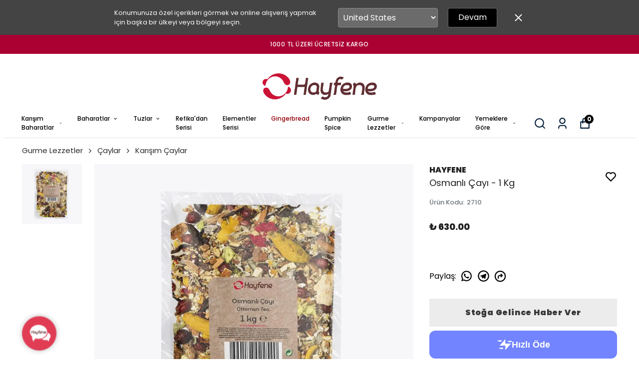

--- FILE ---
content_type: text/html; charset=utf-8
request_url: https://hayfene.com/osmanli-cayi-1-kg
body_size: 91844
content:
<!DOCTYPE html><html lang="tr"><head><meta charSet="utf-8"/><meta name="viewport" content="width=device-width, initial-scale=1.0, maximum-scale=1.0, user-scalable=no"/><title>Osmanlı Çayı - 1 Kg | Hayfene - Lezzetin Anahatarı</title><meta name="description" content="Osmanlı Çayı - 1 Kg Şimdi Hayfene&#x27;nin eşsiz çayını keşfedin ve yemeklerinizi öne çıkarın! Mutfağın Lezzeti Hayfene"/><link rel="alternate" hrefLang="tr-TR" href="https://hayfene.com/osmanli-cayi-1-kg"/><link rel="alternate" hrefLang="en-UM" href="https://hayfene.com/eu/ottoman-tea-1-kg"/><link rel="alternate" hrefLang="en-VI" href="https://hayfene.com/eu/ottoman-tea-1-kg"/><link rel="alternate" hrefLang="en-AF" href="https://hayfene.com/eu/ottoman-tea-1-kg"/><link rel="alternate" hrefLang="en-AX" href="https://hayfene.com/eu/ottoman-tea-1-kg"/><link rel="alternate" hrefLang="en-GG" href="https://hayfene.com/eu/ottoman-tea-1-kg"/><link rel="alternate" hrefLang="en-DE" href="https://hayfene.com/eu/ottoman-tea-1-kg"/><link rel="alternate" hrefLang="en-US" href="https://hayfene.com/eu/ottoman-tea-1-kg"/><link rel="alternate" hrefLang="en-AS" href="https://hayfene.com/eu/ottoman-tea-1-kg"/><link rel="alternate" hrefLang="en-AD" href="https://hayfene.com/eu/ottoman-tea-1-kg"/><link rel="alternate" hrefLang="en-AO" href="https://hayfene.com/eu/ottoman-tea-1-kg"/><link rel="alternate" hrefLang="en-AI" href="https://hayfene.com/eu/ottoman-tea-1-kg"/><link rel="alternate" hrefLang="en-AQ" href="https://hayfene.com/eu/ottoman-tea-1-kg"/><link rel="alternate" hrefLang="en-AG" href="https://hayfene.com/eu/ottoman-tea-1-kg"/><link rel="alternate" hrefLang="en-AR" href="https://hayfene.com/eu/ottoman-tea-1-kg"/><link rel="alternate" hrefLang="en-AL" href="https://hayfene.com/eu/ottoman-tea-1-kg"/><link rel="alternate" hrefLang="en-AW" href="https://hayfene.com/eu/ottoman-tea-1-kg"/><link rel="alternate" hrefLang="en-AU" href="https://hayfene.com/eu/ottoman-tea-1-kg"/><link rel="alternate" hrefLang="en-AT" href="https://hayfene.com/eu/ottoman-tea-1-kg"/><link rel="alternate" hrefLang="en-AZ" href="https://hayfene.com/eu/ottoman-tea-1-kg"/><link rel="alternate" hrefLang="en-BS" href="https://hayfene.com/eu/ottoman-tea-1-kg"/><link rel="alternate" hrefLang="en-BH" href="https://hayfene.com/eu/ottoman-tea-1-kg"/><link rel="alternate" hrefLang="en-BD" href="https://hayfene.com/eu/ottoman-tea-1-kg"/><link rel="alternate" hrefLang="en-BB" href="https://hayfene.com/eu/ottoman-tea-1-kg"/><link rel="alternate" hrefLang="en-EH" href="https://hayfene.com/eu/ottoman-tea-1-kg"/><link rel="alternate" hrefLang="en-BY" href="https://hayfene.com/eu/ottoman-tea-1-kg"/><link rel="alternate" hrefLang="en-BE" href="https://hayfene.com/eu/ottoman-tea-1-kg"/><link rel="alternate" hrefLang="en-BZ" href="https://hayfene.com/eu/ottoman-tea-1-kg"/><link rel="alternate" hrefLang="en-BJ" href="https://hayfene.com/eu/ottoman-tea-1-kg"/><link rel="alternate" hrefLang="en-BM" href="https://hayfene.com/eu/ottoman-tea-1-kg"/><link rel="alternate" hrefLang="en-AE" href="https://hayfene.com/eu/ottoman-tea-1-kg"/><link rel="alternate" hrefLang="en-GB" href="https://hayfene.com/eu/ottoman-tea-1-kg"/><link rel="alternate" hrefLang="en-BO" href="https://hayfene.com/eu/ottoman-tea-1-kg"/><link rel="alternate" hrefLang="en-BA" href="https://hayfene.com/eu/ottoman-tea-1-kg"/><link rel="alternate" hrefLang="en-BW" href="https://hayfene.com/eu/ottoman-tea-1-kg"/><link rel="alternate" hrefLang="en-BV" href="https://hayfene.com/eu/ottoman-tea-1-kg"/><link rel="alternate" hrefLang="en-BR" href="https://hayfene.com/eu/ottoman-tea-1-kg"/><link rel="alternate" hrefLang="en-IO" href="https://hayfene.com/eu/ottoman-tea-1-kg"/><link rel="alternate" hrefLang="en-VG" href="https://hayfene.com/eu/ottoman-tea-1-kg"/><link rel="alternate" hrefLang="en-BN" href="https://hayfene.com/eu/ottoman-tea-1-kg"/><link rel="alternate" hrefLang="en-BG" href="https://hayfene.com/eu/ottoman-tea-1-kg"/><link rel="alternate" hrefLang="en-BF" href="https://hayfene.com/eu/ottoman-tea-1-kg"/><link rel="alternate" hrefLang="en-BI" href="https://hayfene.com/eu/ottoman-tea-1-kg"/><link rel="alternate" hrefLang="en-BT" href="https://hayfene.com/eu/ottoman-tea-1-kg"/><link rel="alternate" hrefLang="en-KY" href="https://hayfene.com/eu/ottoman-tea-1-kg"/><link rel="alternate" hrefLang="en-GI" href="https://hayfene.com/eu/ottoman-tea-1-kg"/><link rel="alternate" hrefLang="en-DZ" href="https://hayfene.com/eu/ottoman-tea-1-kg"/><link rel="alternate" hrefLang="en-CX" href="https://hayfene.com/eu/ottoman-tea-1-kg"/><link rel="alternate" hrefLang="en-DJ" href="https://hayfene.com/eu/ottoman-tea-1-kg"/><link rel="alternate" hrefLang="en-CC" href="https://hayfene.com/eu/ottoman-tea-1-kg"/><link rel="alternate" hrefLang="en-CK" href="https://hayfene.com/eu/ottoman-tea-1-kg"/><link rel="alternate" hrefLang="en-CW" href="https://hayfene.com/eu/ottoman-tea-1-kg"/><link rel="alternate" hrefLang="en-TD" href="https://hayfene.com/eu/ottoman-tea-1-kg"/><link rel="alternate" hrefLang="en-CZ" href="https://hayfene.com/eu/ottoman-tea-1-kg"/><link rel="alternate" hrefLang="en-CN" href="https://hayfene.com/eu/ottoman-tea-1-kg"/><link rel="alternate" hrefLang="en-DK" href="https://hayfene.com/eu/ottoman-tea-1-kg"/><link rel="alternate" hrefLang="en-CG" href="https://hayfene.com/eu/ottoman-tea-1-kg"/><link rel="alternate" hrefLang="en-CD" href="https://hayfene.com/eu/ottoman-tea-1-kg"/><link rel="alternate" hrefLang="en-TL" href="https://hayfene.com/eu/ottoman-tea-1-kg"/><link rel="alternate" hrefLang="en-DO" href="https://hayfene.com/eu/ottoman-tea-1-kg"/><link rel="alternate" hrefLang="en-DM" href="https://hayfene.com/eu/ottoman-tea-1-kg"/><link rel="alternate" hrefLang="en-EC" href="https://hayfene.com/eu/ottoman-tea-1-kg"/><link rel="alternate" hrefLang="en-GQ" href="https://hayfene.com/eu/ottoman-tea-1-kg"/><link rel="alternate" hrefLang="en-SV" href="https://hayfene.com/eu/ottoman-tea-1-kg"/><link rel="alternate" hrefLang="en-ID" href="https://hayfene.com/eu/ottoman-tea-1-kg"/><link rel="alternate" hrefLang="en-ER" href="https://hayfene.com/eu/ottoman-tea-1-kg"/><link rel="alternate" hrefLang="en-AM" href="https://hayfene.com/eu/ottoman-tea-1-kg"/><link rel="alternate" hrefLang="en-EE" href="https://hayfene.com/eu/ottoman-tea-1-kg"/><link rel="alternate" hrefLang="en-ET" href="https://hayfene.com/eu/ottoman-tea-1-kg"/><link rel="alternate" hrefLang="en-FK" href="https://hayfene.com/eu/ottoman-tea-1-kg"/><link rel="alternate" hrefLang="en-FO" href="https://hayfene.com/eu/ottoman-tea-1-kg"/><link rel="alternate" hrefLang="en-MA" href="https://hayfene.com/eu/ottoman-tea-1-kg"/><link rel="alternate" hrefLang="en-FJ" href="https://hayfene.com/eu/ottoman-tea-1-kg"/><link rel="alternate" hrefLang="en-CI" href="https://hayfene.com/eu/ottoman-tea-1-kg"/><link rel="alternate" hrefLang="en-PH" href="https://hayfene.com/eu/ottoman-tea-1-kg"/><link rel="alternate" hrefLang="en-PS" href="https://hayfene.com/eu/ottoman-tea-1-kg"/><link rel="alternate" hrefLang="en-FI" href="https://hayfene.com/eu/ottoman-tea-1-kg"/><link rel="alternate" hrefLang="en-FR" href="https://hayfene.com/eu/ottoman-tea-1-kg"/><link rel="alternate" hrefLang="en-GF" href="https://hayfene.com/eu/ottoman-tea-1-kg"/><link rel="alternate" hrefLang="en-TF" href="https://hayfene.com/eu/ottoman-tea-1-kg"/><link rel="alternate" hrefLang="en-PF" href="https://hayfene.com/eu/ottoman-tea-1-kg"/><link rel="alternate" hrefLang="en-GA" href="https://hayfene.com/eu/ottoman-tea-1-kg"/><link rel="alternate" hrefLang="en-GM" href="https://hayfene.com/eu/ottoman-tea-1-kg"/><link rel="alternate" hrefLang="en-GH" href="https://hayfene.com/eu/ottoman-tea-1-kg"/><link rel="alternate" hrefLang="en-GN" href="https://hayfene.com/eu/ottoman-tea-1-kg"/><link rel="alternate" hrefLang="en-GW" href="https://hayfene.com/eu/ottoman-tea-1-kg"/><link rel="alternate" hrefLang="en-GD" href="https://hayfene.com/eu/ottoman-tea-1-kg"/><link rel="alternate" hrefLang="en-GL" href="https://hayfene.com/eu/ottoman-tea-1-kg"/><link rel="alternate" hrefLang="en-GP" href="https://hayfene.com/eu/ottoman-tea-1-kg"/><link rel="alternate" hrefLang="en-GU" href="https://hayfene.com/eu/ottoman-tea-1-kg"/><link rel="alternate" hrefLang="en-GT" href="https://hayfene.com/eu/ottoman-tea-1-kg"/><link rel="alternate" hrefLang="en-GY" href="https://hayfene.com/eu/ottoman-tea-1-kg"/><link rel="alternate" hrefLang="en-ZA" href="https://hayfene.com/eu/ottoman-tea-1-kg"/><link rel="alternate" hrefLang="en-GS" href="https://hayfene.com/eu/ottoman-tea-1-kg"/><link rel="alternate" hrefLang="en-KR" href="https://hayfene.com/eu/ottoman-tea-1-kg"/><link rel="alternate" hrefLang="en-SS" href="https://hayfene.com/eu/ottoman-tea-1-kg"/><link rel="alternate" hrefLang="en-GE" href="https://hayfene.com/eu/ottoman-tea-1-kg"/><link rel="alternate" hrefLang="en-HT" href="https://hayfene.com/eu/ottoman-tea-1-kg"/><link rel="alternate" hrefLang="en-HM" href="https://hayfene.com/eu/ottoman-tea-1-kg"/><link rel="alternate" hrefLang="en-HR" href="https://hayfene.com/eu/ottoman-tea-1-kg"/><link rel="alternate" hrefLang="en-IN" href="https://hayfene.com/eu/ottoman-tea-1-kg"/><link rel="alternate" hrefLang="en-NL" href="https://hayfene.com/eu/ottoman-tea-1-kg"/><link rel="alternate" hrefLang="en-AN" href="https://hayfene.com/eu/ottoman-tea-1-kg"/><link rel="alternate" hrefLang="en-HN" href="https://hayfene.com/eu/ottoman-tea-1-kg"/><link rel="alternate" hrefLang="en-HK" href="https://hayfene.com/eu/ottoman-tea-1-kg"/><link rel="alternate" hrefLang="en-IQ" href="https://hayfene.com/eu/ottoman-tea-1-kg"/><link rel="alternate" hrefLang="en-IR" href="https://hayfene.com/eu/ottoman-tea-1-kg"/><link rel="alternate" hrefLang="en-IE" href="https://hayfene.com/eu/ottoman-tea-1-kg"/><link rel="alternate" hrefLang="en-ES" href="https://hayfene.com/eu/ottoman-tea-1-kg"/><link rel="alternate" hrefLang="en-IL" href="https://hayfene.com/eu/ottoman-tea-1-kg"/><link rel="alternate" hrefLang="en-SE" href="https://hayfene.com/eu/ottoman-tea-1-kg"/><link rel="alternate" hrefLang="en-CH" href="https://hayfene.com/eu/ottoman-tea-1-kg"/><link rel="alternate" hrefLang="en-IT" href="https://hayfene.com/eu/ottoman-tea-1-kg"/><link rel="alternate" hrefLang="en-IS" href="https://hayfene.com/eu/ottoman-tea-1-kg"/><link rel="alternate" hrefLang="en-JM" href="https://hayfene.com/eu/ottoman-tea-1-kg"/><link rel="alternate" hrefLang="en-JP" href="https://hayfene.com/eu/ottoman-tea-1-kg"/><link rel="alternate" hrefLang="en-JE" href="https://hayfene.com/eu/ottoman-tea-1-kg"/><link rel="alternate" hrefLang="en-KH" href="https://hayfene.com/eu/ottoman-tea-1-kg"/><link rel="alternate" hrefLang="en-CM" href="https://hayfene.com/eu/ottoman-tea-1-kg"/><link rel="alternate" hrefLang="en-CA" href="https://hayfene.com/eu/ottoman-tea-1-kg"/><link rel="alternate" hrefLang="en-ME" href="https://hayfene.com/eu/ottoman-tea-1-kg"/><link rel="alternate" hrefLang="en-QA" href="https://hayfene.com/eu/ottoman-tea-1-kg"/><link rel="alternate" hrefLang="en-KZ" href="https://hayfene.com/eu/ottoman-tea-1-kg"/><link rel="alternate" hrefLang="en-KE" href="https://hayfene.com/eu/ottoman-tea-1-kg"/><link rel="alternate" hrefLang="en-CY" href="https://hayfene.com/eu/ottoman-tea-1-kg"/><link rel="alternate" hrefLang="en-KG" href="https://hayfene.com/eu/ottoman-tea-1-kg"/><link rel="alternate" hrefLang="en-KI" href="https://hayfene.com/eu/ottoman-tea-1-kg"/><link rel="alternate" hrefLang="en-KK" href="https://hayfene.com/eu/ottoman-tea-1-kg"/><link rel="alternate" hrefLang="en-CO" href="https://hayfene.com/eu/ottoman-tea-1-kg"/><link rel="alternate" hrefLang="en-KM" href="https://hayfene.com/eu/ottoman-tea-1-kg"/><link rel="alternate" hrefLang="en-XK" href="https://hayfene.com/eu/ottoman-tea-1-kg"/><link rel="alternate" hrefLang="en-CR" href="https://hayfene.com/eu/ottoman-tea-1-kg"/><link rel="alternate" hrefLang="en-KW" href="https://hayfene.com/eu/ottoman-tea-1-kg"/><link rel="alternate" hrefLang="en-KP" href="https://hayfene.com/eu/ottoman-tea-1-kg"/><link rel="alternate" hrefLang="en-MP" href="https://hayfene.com/eu/ottoman-tea-1-kg"/><link rel="alternate" hrefLang="en-CU" href="https://hayfene.com/eu/ottoman-tea-1-kg"/><link rel="alternate" hrefLang="en-LA" href="https://hayfene.com/eu/ottoman-tea-1-kg"/><link rel="alternate" hrefLang="en-LS" href="https://hayfene.com/eu/ottoman-tea-1-kg"/><link rel="alternate" hrefLang="en-LV" href="https://hayfene.com/eu/ottoman-tea-1-kg"/><link rel="alternate" hrefLang="en-LR" href="https://hayfene.com/eu/ottoman-tea-1-kg"/><link rel="alternate" hrefLang="en-LY" href="https://hayfene.com/eu/ottoman-tea-1-kg"/><link rel="alternate" hrefLang="en-LI" href="https://hayfene.com/eu/ottoman-tea-1-kg"/><link rel="alternate" hrefLang="en-LT" href="https://hayfene.com/eu/ottoman-tea-1-kg"/><link rel="alternate" hrefLang="en-LB" href="https://hayfene.com/eu/ottoman-tea-1-kg"/><link rel="alternate" hrefLang="en-LU" href="https://hayfene.com/eu/ottoman-tea-1-kg"/><link rel="alternate" hrefLang="en-HU" href="https://hayfene.com/eu/ottoman-tea-1-kg"/><link rel="alternate" hrefLang="en-MG" href="https://hayfene.com/eu/ottoman-tea-1-kg"/><link rel="alternate" hrefLang="en-MO" href="https://hayfene.com/eu/ottoman-tea-1-kg"/><link rel="alternate" hrefLang="en-MK" href="https://hayfene.com/eu/ottoman-tea-1-kg"/><link rel="alternate" hrefLang="en-MW" href="https://hayfene.com/eu/ottoman-tea-1-kg"/><link rel="alternate" hrefLang="en-MV" href="https://hayfene.com/eu/ottoman-tea-1-kg"/><link rel="alternate" hrefLang="en-MY" href="https://hayfene.com/eu/ottoman-tea-1-kg"/><link rel="alternate" hrefLang="en-ML" href="https://hayfene.com/eu/ottoman-tea-1-kg"/><link rel="alternate" hrefLang="en-MT" href="https://hayfene.com/eu/ottoman-tea-1-kg"/><link rel="alternate" hrefLang="en-IM" href="https://hayfene.com/eu/ottoman-tea-1-kg"/><link rel="alternate" hrefLang="en-MH" href="https://hayfene.com/eu/ottoman-tea-1-kg"/><link rel="alternate" hrefLang="en-MQ" href="https://hayfene.com/eu/ottoman-tea-1-kg"/><link rel="alternate" hrefLang="en-MU" href="https://hayfene.com/eu/ottoman-tea-1-kg"/><link rel="alternate" hrefLang="en-YT" href="https://hayfene.com/eu/ottoman-tea-1-kg"/><link rel="alternate" hrefLang="en-MX" href="https://hayfene.com/eu/ottoman-tea-1-kg"/><link rel="alternate" hrefLang="en-EG" href="https://hayfene.com/eu/ottoman-tea-1-kg"/><link rel="alternate" hrefLang="en-FM" href="https://hayfene.com/eu/ottoman-tea-1-kg"/><link rel="alternate" hrefLang="en-MN" href="https://hayfene.com/eu/ottoman-tea-1-kg"/><link rel="alternate" hrefLang="en-MD" href="https://hayfene.com/eu/ottoman-tea-1-kg"/><link rel="alternate" hrefLang="en-MC" href="https://hayfene.com/eu/ottoman-tea-1-kg"/><link rel="alternate" hrefLang="en-MS" href="https://hayfene.com/eu/ottoman-tea-1-kg"/><link rel="alternate" hrefLang="en-MR" href="https://hayfene.com/eu/ottoman-tea-1-kg"/><link rel="alternate" hrefLang="en-MZ" href="https://hayfene.com/eu/ottoman-tea-1-kg"/><link rel="alternate" hrefLang="en-MM" href="https://hayfene.com/eu/ottoman-tea-1-kg"/><link rel="alternate" hrefLang="en-NA" href="https://hayfene.com/eu/ottoman-tea-1-kg"/><link rel="alternate" hrefLang="en-NR" href="https://hayfene.com/eu/ottoman-tea-1-kg"/><link rel="alternate" hrefLang="en-NP" href="https://hayfene.com/eu/ottoman-tea-1-kg"/><link rel="alternate" hrefLang="en-NE" href="https://hayfene.com/eu/ottoman-tea-1-kg"/><link rel="alternate" hrefLang="en-NG" href="https://hayfene.com/eu/ottoman-tea-1-kg"/><link rel="alternate" hrefLang="en-NI" href="https://hayfene.com/eu/ottoman-tea-1-kg"/><link rel="alternate" hrefLang="en-NU" href="https://hayfene.com/eu/ottoman-tea-1-kg"/><link rel="alternate" hrefLang="en-NF" href="https://hayfene.com/eu/ottoman-tea-1-kg"/><link rel="alternate" hrefLang="en-NO" href="https://hayfene.com/eu/ottoman-tea-1-kg"/><link rel="alternate" hrefLang="en-CF" href="https://hayfene.com/eu/ottoman-tea-1-kg"/><link rel="alternate" hrefLang="en-UZ" href="https://hayfene.com/eu/ottoman-tea-1-kg"/><link rel="alternate" hrefLang="en-PK" href="https://hayfene.com/eu/ottoman-tea-1-kg"/><link rel="alternate" hrefLang="en-PW" href="https://hayfene.com/eu/ottoman-tea-1-kg"/><link rel="alternate" hrefLang="en-PA" href="https://hayfene.com/eu/ottoman-tea-1-kg"/><link rel="alternate" hrefLang="en-PG" href="https://hayfene.com/eu/ottoman-tea-1-kg"/><link rel="alternate" hrefLang="en-PY" href="https://hayfene.com/eu/ottoman-tea-1-kg"/><link rel="alternate" hrefLang="en-PE" href="https://hayfene.com/eu/ottoman-tea-1-kg"/><link rel="alternate" hrefLang="en-PN" href="https://hayfene.com/eu/ottoman-tea-1-kg"/><link rel="alternate" hrefLang="en-PL" href="https://hayfene.com/eu/ottoman-tea-1-kg"/><link rel="alternate" hrefLang="en-PT" href="https://hayfene.com/eu/ottoman-tea-1-kg"/><link rel="alternate" hrefLang="en-PR" href="https://hayfene.com/eu/ottoman-tea-1-kg"/><link rel="alternate" hrefLang="en-RE" href="https://hayfene.com/eu/ottoman-tea-1-kg"/><link rel="alternate" hrefLang="en-RO" href="https://hayfene.com/eu/ottoman-tea-1-kg"/><link rel="alternate" hrefLang="en-RW" href="https://hayfene.com/eu/ottoman-tea-1-kg"/><link rel="alternate" hrefLang="en-RU" href="https://hayfene.com/eu/ottoman-tea-1-kg"/><link rel="alternate" hrefLang="en-BL" href="https://hayfene.com/eu/ottoman-tea-1-kg"/><link rel="alternate" hrefLang="en-SH" href="https://hayfene.com/eu/ottoman-tea-1-kg"/><link rel="alternate" hrefLang="en-KN" href="https://hayfene.com/eu/ottoman-tea-1-kg"/><link rel="alternate" hrefLang="en-LC" href="https://hayfene.com/eu/ottoman-tea-1-kg"/><link rel="alternate" hrefLang="en-MF" href="https://hayfene.com/eu/ottoman-tea-1-kg"/><link rel="alternate" hrefLang="en-PM" href="https://hayfene.com/eu/ottoman-tea-1-kg"/><link rel="alternate" hrefLang="en-VC" href="https://hayfene.com/eu/ottoman-tea-1-kg"/><link rel="alternate" hrefLang="en-WS" href="https://hayfene.com/eu/ottoman-tea-1-kg"/><link rel="alternate" hrefLang="en-SM" href="https://hayfene.com/eu/ottoman-tea-1-kg"/><link rel="alternate" hrefLang="en-ST" href="https://hayfene.com/eu/ottoman-tea-1-kg"/><link rel="alternate" hrefLang="en-SN" href="https://hayfene.com/eu/ottoman-tea-1-kg"/><link rel="alternate" hrefLang="en-SC" href="https://hayfene.com/eu/ottoman-tea-1-kg"/><link rel="alternate" hrefLang="en-RS" href="https://hayfene.com/eu/ottoman-tea-1-kg"/><link rel="alternate" hrefLang="en-SL" href="https://hayfene.com/eu/ottoman-tea-1-kg"/><link rel="alternate" hrefLang="en-SG" href="https://hayfene.com/eu/ottoman-tea-1-kg"/><link rel="alternate" hrefLang="en-SK" href="https://hayfene.com/eu/ottoman-tea-1-kg"/><link rel="alternate" hrefLang="en-SI" href="https://hayfene.com/eu/ottoman-tea-1-kg"/><link rel="alternate" hrefLang="en-SB" href="https://hayfene.com/eu/ottoman-tea-1-kg"/><link rel="alternate" hrefLang="en-SO" href="https://hayfene.com/eu/ottoman-tea-1-kg"/><link rel="alternate" hrefLang="en-LK" href="https://hayfene.com/eu/ottoman-tea-1-kg"/><link rel="alternate" hrefLang="en-SD" href="https://hayfene.com/eu/ottoman-tea-1-kg"/><link rel="alternate" hrefLang="en-SR" href="https://hayfene.com/eu/ottoman-tea-1-kg"/><link rel="alternate" hrefLang="en-SY" href="https://hayfene.com/eu/ottoman-tea-1-kg"/><link rel="alternate" hrefLang="en-SA" href="https://hayfene.com/eu/ottoman-tea-1-kg"/><link rel="alternate" hrefLang="en-SJ" href="https://hayfene.com/eu/ottoman-tea-1-kg"/><link rel="alternate" hrefLang="en-SZ" href="https://hayfene.com/eu/ottoman-tea-1-kg"/><link rel="alternate" hrefLang="en-CL" href="https://hayfene.com/eu/ottoman-tea-1-kg"/><link rel="alternate" hrefLang="en-TJ" href="https://hayfene.com/eu/ottoman-tea-1-kg"/><link rel="alternate" hrefLang="en-TZ" href="https://hayfene.com/eu/ottoman-tea-1-kg"/><link rel="alternate" hrefLang="en-TH" href="https://hayfene.com/eu/ottoman-tea-1-kg"/><link rel="alternate" hrefLang="en-TW" href="https://hayfene.com/eu/ottoman-tea-1-kg"/><link rel="alternate" hrefLang="en-TG" href="https://hayfene.com/eu/ottoman-tea-1-kg"/><link rel="alternate" hrefLang="en-TK" href="https://hayfene.com/eu/ottoman-tea-1-kg"/><link rel="alternate" hrefLang="en-TO" href="https://hayfene.com/eu/ottoman-tea-1-kg"/><link rel="alternate" hrefLang="en-TT" href="https://hayfene.com/eu/ottoman-tea-1-kg"/><link rel="alternate" hrefLang="en-TN" href="https://hayfene.com/eu/ottoman-tea-1-kg"/><link rel="alternate" hrefLang="en-TC" href="https://hayfene.com/eu/ottoman-tea-1-kg"/><link rel="alternate" hrefLang="en-TV" href="https://hayfene.com/eu/ottoman-tea-1-kg"/><link rel="alternate" hrefLang="en-TR" href="https://hayfene.com/eu/ottoman-tea-1-kg"/><link rel="alternate" hrefLang="en-TM" href="https://hayfene.com/eu/ottoman-tea-1-kg"/><link rel="alternate" hrefLang="en-UG" href="https://hayfene.com/eu/ottoman-tea-1-kg"/><link rel="alternate" hrefLang="en-UA" href="https://hayfene.com/eu/ottoman-tea-1-kg"/><link rel="alternate" hrefLang="en-OM" href="https://hayfene.com/eu/ottoman-tea-1-kg"/><link rel="alternate" hrefLang="en-UY" href="https://hayfene.com/eu/ottoman-tea-1-kg"/><link rel="alternate" hrefLang="en-JO" href="https://hayfene.com/eu/ottoman-tea-1-kg"/><link rel="alternate" hrefLang="en-VU" href="https://hayfene.com/eu/ottoman-tea-1-kg"/><link rel="alternate" hrefLang="en-VA" href="https://hayfene.com/eu/ottoman-tea-1-kg"/><link rel="alternate" hrefLang="en-VE" href="https://hayfene.com/eu/ottoman-tea-1-kg"/><link rel="alternate" hrefLang="en-VN" href="https://hayfene.com/eu/ottoman-tea-1-kg"/><link rel="alternate" hrefLang="en-WF" href="https://hayfene.com/eu/ottoman-tea-1-kg"/><link rel="alternate" hrefLang="en-YE" href="https://hayfene.com/eu/ottoman-tea-1-kg"/><link rel="alternate" hrefLang="en-NC" href="https://hayfene.com/eu/ottoman-tea-1-kg"/><link rel="alternate" hrefLang="en-NZ" href="https://hayfene.com/eu/ottoman-tea-1-kg"/><link rel="alternate" hrefLang="en-CV" href="https://hayfene.com/eu/ottoman-tea-1-kg"/><link rel="alternate" hrefLang="en-GR" href="https://hayfene.com/eu/ottoman-tea-1-kg"/><link rel="alternate" hrefLang="en-ZM" href="https://hayfene.com/eu/ottoman-tea-1-kg"/><link rel="alternate" hrefLang="en-ZW" href="https://hayfene.com/eu/ottoman-tea-1-kg"/><link rel="alternate" hrefLang="x-default" href="https://hayfene.com/osmanli-cayi-1-kg"/><meta property="og:type" content="website"/><meta property="og:site_name" content="Hayfene - Işınlamasız, Katkısız ve Koruyucusuz Baharat"/><meta property="og:title" content="Osmanlı Çayı - 1 Kg | Hayfene - Lezzetin Anahatarı"/><meta property="og:description" content="Osmanlı Çayı - 1 Kg Şimdi Hayfene&#x27;nin eşsiz çayını keşfedin ve yemeklerinizi öne çıkarın! Mutfağın Lezzeti Hayfene"/><meta property="og:url" content="https://hayfene.com/osmanli-cayi-1-kg"/><meta property="og:image" content="https://cdn.myikas.com/images/52036155-b163-4fc0-a730-34e056fc0d79/f81a4725-3fdf-4721-bedd-39d878823990/image_1080.jpg"/><link rel="canonical" href="https://hayfene.com/osmanli-cayi-1-kg"/><script type="application/ld+json">{"@context":"https://schema.org","@type":"Website","url":"https://hayfene.com"}</script><script type="application/ld+json">{"@context":"https://schema.org","@type":"Store","name":"Hayfene","logo":"https://cdn.myikas.com/images/52036155-b163-4fc0-a730-34e056fc0d79/c76ce630-b651-4e26-a5f4-4628adf7b0e9/image_1080.webp","image":"https://cdn.myikas.com/images/52036155-b163-4fc0-a730-34e056fc0d79/c76ce630-b651-4e26-a5f4-4628adf7b0e9/image_1080.webp","url":"https://hayfene.com","telephone":null,"address":{"@type":"PostalAddress"}}</script><script type="application/ld+json">{"@context":"https://schema.org/","@type":"Product","name":"Osmanlı Çayı - 1 Kg","description":"Osmanlı Çayı - 1 Kg Şimdi Hayfene'nin eşsiz çayını keşfedin ve yemeklerinizi öne çıkarın! Mutfağın Lezzeti Hayfene","image":["https://cdn.myikas.com/images/52036155-b163-4fc0-a730-34e056fc0d79/f81a4725-3fdf-4721-bedd-39d878823990/image_1080.webp"],"productId":"d4f0101c-2166-417d-bbb2-8625a691c9c2","sku":"2710","mpn":"8690178027101","brand":{"@type":"Brand","name":"Hayfene"},"offers":[{"@type":"Offer","url":"https://hayfene.com/osmanli-cayi-1-kg?vid=d4f0101c-2166-417d-bbb2-8625a691c9c2","priceCurrency":"TRY","price":"630.00","priceValidUntil":"","itemCondition":"https://schema.org/NewCondition","availability":"https://schema.org/OutOfStock"}]}</script><script type="application/ld+json">{"@context":"http://schema.org","@type":"BreadcrumbList","itemListElement":[{"@type":"ListItem","position":1,"name":"Hayfene - Işınlamasız, Katkısız ve Koruyucusuz Baharat","item":"https://hayfene.com"},{"@type":"ListItem","position":2,"name":"Gurme Lezzetler","item":"https://hayfene.com/gurme-lezzetler"},{"@type":"ListItem","position":3,"name":"Çaylar","item":"https://hayfene.com/caylar"},{"@type":"ListItem","position":4,"name":"Karışım Çaylar","item":"https://hayfene.com/karisim-caylar"},{"@type":"ListItem","position":5,"name":"Osmanlı Çayı - 1 Kg","item":"https://hayfene.com/osmanli-cayi-1-kg"}]}</script><meta name="next-head-count" content="267"/><link rel="shortcut icon" href="https://cdn.myikas.com/images/theme-images/ab6fb679-7c74-491b-929d-fd9e7cfad4e1/image_180.webp" type="image/webp"/><script>
var originalTitle = document.title; // Sayfanın orijinal başlığını kaydet

window.onblur = function() {
    document.title = "🚨 Bizi Unutma ! "; //Sekmeden görünecek yazı
};

window.onfocus = function() {
    document.title = originalTitle; // Önceki başlığı geri yükle
};
</script> 
<script>window.supsis=window.supsis||function(){(supsis.q=supsis.q||[]).push(arguments)};supsis.l=+new Date;</script>
<script src="https://hayfene.visitor.supsis.live/static/js/loader.js" type="text/javascript" async="" defer=""></script>
 
<script defer="">(function(w,d,s,l,i){w[l]=w[l]||[];w[l].push({'gtm.start':
              new Date().getTime(),event:'gtm.js'});var f=d.getElementsByTagName(s)[0],
              j=d.createElement(s),dl=l!='dataLayer'?'&l='+l:'';j.async=true;j.src=
              'https://www.googletagmanager.com/gtm.js?id='+i+dl;f.parentNode.insertBefore(j,f);
              })(window,document,'script','dataLayer','GTM-WS2QSD8K');</script><script defer="">!function(f,b,e,v,n,t,s)
          {if(f.fbq)return;n=f.fbq=function(){n.callMethod?
          n.callMethod.apply(n,arguments):n.queue.push(arguments)};
          if(!f._fbq)f._fbq=n;n.push=n;n.loaded=!0;n.version='2.0';
          n.queue=[];t=b.createElement(e);t.async=!0;
          t.src=v;s=b.getElementsByTagName(e)[0];
          s.parentNode.insertBefore(t,s)}(window, document,'script',
          'https://connect.facebook.net/en_US/fbevents.js');
          fbq('init', '1288629078228622');
          fbq.disablePushState = true;
          fbq.allowDuplicatePageViews = true;</script><script async="" src="https://www.googletagmanager.com/gtag/js?id=G-P1MVD0X0DD"></script><script defer="">window.dataLayer = window.dataLayer || [];
            function gtag(){dataLayer.push(arguments);}
            gtag('js', new Date());
            gtag('config', 'G-P1MVD0X0DD');</script><script defer="">!function (w, d, t) {
              w.TiktokAnalyticsObject=t;var ttq=w[t]=w[t]||[];ttq.methods=["page","track","identify","instances","debug","on","off","once","ready","alias","group","enableCookie","disableCookie"],ttq.setAndDefer=function(t,e){t[e]=function(){t.push([e].concat(Array.prototype.slice.call(arguments,0)))}};for(var i=0;i<ttq.methods.length;i++)ttq.setAndDefer(ttq,ttq.methods[i]);ttq.instance=function(t){for(var e=ttq._i[t]||[],n=0;n<ttq.methods.length;n++)ttq.setAndDefer(e,ttq.methods[n]);return e},ttq.load=function(e,n){var i="https://analytics.tiktok.com/i18n/pixel/events.js";ttq._i=ttq._i||{},ttq._i[e]=[],ttq._i[e]._u=i,ttq._t=ttq._t||{},ttq._t[e]=+new Date,ttq._o=ttq._o||{},ttq._o[e]=n||{};var o=document.createElement("script");o.type="text/javascript",o.async=!0,o.src=i+"?sdkid="+e+"&lib="+t;var a=document.getElementsByTagName("script")[0];a.parentNode.insertBefore(o,a)};
              ttq.load('CLB28LJC77UBB9N4TA0G');
              ttq.page();
            }(window, document, 'ttq');</script><script>
    var subscribers = [];
    var subscribe = (subscriber) => { subscribers.push(subscriber); }; 
    var unsubscribe = () => {};
    
    window.IkasEvents = {
      subscribers,
      subscribe,
      unsubscribe
    };
  </script>
<script>
(function (d,s,i) {
 var j = d.createElement('script');
j.async = true;
j.id = 'ytag';
j.src = 'https://cdn.yapaytech.com/ytag/script.js';
j.setAttribute('pid',i);
d.head.appendChild(j);
})( document, 'script', '8814c47c-cb24-4b7f-8ec4-7ebb0bc332fa');
</script>
<script type="text/javascript">
   (function(m,e,t,r,i,k,a){m[i]=m[i]||function(){(m[i].a=m[i].a||[]).push(arguments)};
   m[i].l=1*new Date();
   for (var j = 0; j < document.scripts.length; j++) {if (document.scripts[j].src === r) { return; }}
   k=e.createElement(t),a=e.getElementsByTagName(t)[0],k.async=1,k.src=r,a.parentNode.insertBefore(k,a)})
   (window, document, "script", "https://mc.yandex.ru/metrika/tag.js", "ym");

   ym(96417235, "init", {
        clickmap:true,
        trackLinks:true,
        accurateTrackBounce:true,
        webvisor:true,
        ecommerce:"dataLayer"
   });
</script>
<noscript><div><img src="https://mc.yandex.ru/watch/96417235" style="position:absolute;left:-9999px" alt=""/></div></noscript>
<script src="https://apis.google.com/js/platform.js?onload=renderOptIn" async="" defer=""></script>

<script>
  window.renderOptIn = function() {
    window.gapi.load('surveyoptin', function() {
      window.gapi.surveyoptin.render(
        {
          // REQUIRED FIELDS
          "merchant_id": 5412876760,
          "order_id": "ORDER_ID",
          "email": "CUSTOMER_EMAIL",
          "delivery_country": "COUNTRY_CODE",
          "estimated_delivery_date": "YYYY-MM-DD",

          // OPTIONAL FIELDS
          "products": [{"gtin":"GTIN1"}, {"gtin":"GTIN2"}]
        });
    });
  }
</script><script>document.documentElement.style.setProperty("--primary-color","#000000");
document.documentElement.style.setProperty("--primary-hoverColor","#2d2d2d");
document.documentElement.style.setProperty("--primary-variantNameColor","#000000");
document.documentElement.style.setProperty("--primary-variantSelectedNameColor","#ffffff");
document.documentElement.style.setProperty("--bodyBackgroundColor","#ffffff");
document.documentElement.style.setProperty("--variantTitleColor","#818181");
document.documentElement.style.setProperty("--variant-types-out-of-stock","#e4e4e4ff");</script> 
    <style>
      /* devanagari */
@font-face {
  font-family: 'Poppins';
  font-style: italic;
  font-weight: 100;
  font-display: swap;
  src: url(https://fonts.myikas.com/s/poppins/v24/pxiAyp8kv8JHgFVrJJLmE0tDMPKhSkFEkm8.woff2) format('woff2');
  unicode-range: U+0900-097F, U+1CD0-1CF9, U+200C-200D, U+20A8, U+20B9, U+20F0, U+25CC, U+A830-A839, U+A8E0-A8FF, U+11B00-11B09;
}
/* latin-ext */
@font-face {
  font-family: 'Poppins';
  font-style: italic;
  font-weight: 100;
  font-display: swap;
  src: url(https://fonts.myikas.com/s/poppins/v24/pxiAyp8kv8JHgFVrJJLmE0tMMPKhSkFEkm8.woff2) format('woff2');
  unicode-range: U+0100-02BA, U+02BD-02C5, U+02C7-02CC, U+02CE-02D7, U+02DD-02FF, U+0304, U+0308, U+0329, U+1D00-1DBF, U+1E00-1E9F, U+1EF2-1EFF, U+2020, U+20A0-20AB, U+20AD-20C0, U+2113, U+2C60-2C7F, U+A720-A7FF;
}
/* latin */
@font-face {
  font-family: 'Poppins';
  font-style: italic;
  font-weight: 100;
  font-display: swap;
  src: url(https://fonts.myikas.com/s/poppins/v24/pxiAyp8kv8JHgFVrJJLmE0tCMPKhSkFE.woff2) format('woff2');
  unicode-range: U+0000-00FF, U+0131, U+0152-0153, U+02BB-02BC, U+02C6, U+02DA, U+02DC, U+0304, U+0308, U+0329, U+2000-206F, U+20AC, U+2122, U+2191, U+2193, U+2212, U+2215, U+FEFF, U+FFFD;
}
/* devanagari */
@font-face {
  font-family: 'Poppins';
  font-style: italic;
  font-weight: 200;
  font-display: swap;
  src: url(https://fonts.myikas.com/s/poppins/v24/pxiDyp8kv8JHgFVrJJLmv1pVFteOYktMqlap.woff2) format('woff2');
  unicode-range: U+0900-097F, U+1CD0-1CF9, U+200C-200D, U+20A8, U+20B9, U+20F0, U+25CC, U+A830-A839, U+A8E0-A8FF, U+11B00-11B09;
}
/* latin-ext */
@font-face {
  font-family: 'Poppins';
  font-style: italic;
  font-weight: 200;
  font-display: swap;
  src: url(https://fonts.myikas.com/s/poppins/v24/pxiDyp8kv8JHgFVrJJLmv1pVGdeOYktMqlap.woff2) format('woff2');
  unicode-range: U+0100-02BA, U+02BD-02C5, U+02C7-02CC, U+02CE-02D7, U+02DD-02FF, U+0304, U+0308, U+0329, U+1D00-1DBF, U+1E00-1E9F, U+1EF2-1EFF, U+2020, U+20A0-20AB, U+20AD-20C0, U+2113, U+2C60-2C7F, U+A720-A7FF;
}
/* latin */
@font-face {
  font-family: 'Poppins';
  font-style: italic;
  font-weight: 200;
  font-display: swap;
  src: url(https://fonts.myikas.com/s/poppins/v24/pxiDyp8kv8JHgFVrJJLmv1pVF9eOYktMqg.woff2) format('woff2');
  unicode-range: U+0000-00FF, U+0131, U+0152-0153, U+02BB-02BC, U+02C6, U+02DA, U+02DC, U+0304, U+0308, U+0329, U+2000-206F, U+20AC, U+2122, U+2191, U+2193, U+2212, U+2215, U+FEFF, U+FFFD;
}
/* devanagari */
@font-face {
  font-family: 'Poppins';
  font-style: italic;
  font-weight: 300;
  font-display: swap;
  src: url(https://fonts.myikas.com/s/poppins/v24/pxiDyp8kv8JHgFVrJJLm21lVFteOYktMqlap.woff2) format('woff2');
  unicode-range: U+0900-097F, U+1CD0-1CF9, U+200C-200D, U+20A8, U+20B9, U+20F0, U+25CC, U+A830-A839, U+A8E0-A8FF, U+11B00-11B09;
}
/* latin-ext */
@font-face {
  font-family: 'Poppins';
  font-style: italic;
  font-weight: 300;
  font-display: swap;
  src: url(https://fonts.myikas.com/s/poppins/v24/pxiDyp8kv8JHgFVrJJLm21lVGdeOYktMqlap.woff2) format('woff2');
  unicode-range: U+0100-02BA, U+02BD-02C5, U+02C7-02CC, U+02CE-02D7, U+02DD-02FF, U+0304, U+0308, U+0329, U+1D00-1DBF, U+1E00-1E9F, U+1EF2-1EFF, U+2020, U+20A0-20AB, U+20AD-20C0, U+2113, U+2C60-2C7F, U+A720-A7FF;
}
/* latin */
@font-face {
  font-family: 'Poppins';
  font-style: italic;
  font-weight: 300;
  font-display: swap;
  src: url(https://fonts.myikas.com/s/poppins/v24/pxiDyp8kv8JHgFVrJJLm21lVF9eOYktMqg.woff2) format('woff2');
  unicode-range: U+0000-00FF, U+0131, U+0152-0153, U+02BB-02BC, U+02C6, U+02DA, U+02DC, U+0304, U+0308, U+0329, U+2000-206F, U+20AC, U+2122, U+2191, U+2193, U+2212, U+2215, U+FEFF, U+FFFD;
}
/* devanagari */
@font-face {
  font-family: 'Poppins';
  font-style: italic;
  font-weight: 400;
  font-display: swap;
  src: url(https://fonts.myikas.com/s/poppins/v24/pxiGyp8kv8JHgFVrJJLucXtAOvWDSHFF.woff2) format('woff2');
  unicode-range: U+0900-097F, U+1CD0-1CF9, U+200C-200D, U+20A8, U+20B9, U+20F0, U+25CC, U+A830-A839, U+A8E0-A8FF, U+11B00-11B09;
}
/* latin-ext */
@font-face {
  font-family: 'Poppins';
  font-style: italic;
  font-weight: 400;
  font-display: swap;
  src: url(https://fonts.myikas.com/s/poppins/v24/pxiGyp8kv8JHgFVrJJLufntAOvWDSHFF.woff2) format('woff2');
  unicode-range: U+0100-02BA, U+02BD-02C5, U+02C7-02CC, U+02CE-02D7, U+02DD-02FF, U+0304, U+0308, U+0329, U+1D00-1DBF, U+1E00-1E9F, U+1EF2-1EFF, U+2020, U+20A0-20AB, U+20AD-20C0, U+2113, U+2C60-2C7F, U+A720-A7FF;
}
/* latin */
@font-face {
  font-family: 'Poppins';
  font-style: italic;
  font-weight: 400;
  font-display: swap;
  src: url(https://fonts.myikas.com/s/poppins/v24/pxiGyp8kv8JHgFVrJJLucHtAOvWDSA.woff2) format('woff2');
  unicode-range: U+0000-00FF, U+0131, U+0152-0153, U+02BB-02BC, U+02C6, U+02DA, U+02DC, U+0304, U+0308, U+0329, U+2000-206F, U+20AC, U+2122, U+2191, U+2193, U+2212, U+2215, U+FEFF, U+FFFD;
}
/* devanagari */
@font-face {
  font-family: 'Poppins';
  font-style: italic;
  font-weight: 500;
  font-display: swap;
  src: url(https://fonts.myikas.com/s/poppins/v24/pxiDyp8kv8JHgFVrJJLmg1hVFteOYktMqlap.woff2) format('woff2');
  unicode-range: U+0900-097F, U+1CD0-1CF9, U+200C-200D, U+20A8, U+20B9, U+20F0, U+25CC, U+A830-A839, U+A8E0-A8FF, U+11B00-11B09;
}
/* latin-ext */
@font-face {
  font-family: 'Poppins';
  font-style: italic;
  font-weight: 500;
  font-display: swap;
  src: url(https://fonts.myikas.com/s/poppins/v24/pxiDyp8kv8JHgFVrJJLmg1hVGdeOYktMqlap.woff2) format('woff2');
  unicode-range: U+0100-02BA, U+02BD-02C5, U+02C7-02CC, U+02CE-02D7, U+02DD-02FF, U+0304, U+0308, U+0329, U+1D00-1DBF, U+1E00-1E9F, U+1EF2-1EFF, U+2020, U+20A0-20AB, U+20AD-20C0, U+2113, U+2C60-2C7F, U+A720-A7FF;
}
/* latin */
@font-face {
  font-family: 'Poppins';
  font-style: italic;
  font-weight: 500;
  font-display: swap;
  src: url(https://fonts.myikas.com/s/poppins/v24/pxiDyp8kv8JHgFVrJJLmg1hVF9eOYktMqg.woff2) format('woff2');
  unicode-range: U+0000-00FF, U+0131, U+0152-0153, U+02BB-02BC, U+02C6, U+02DA, U+02DC, U+0304, U+0308, U+0329, U+2000-206F, U+20AC, U+2122, U+2191, U+2193, U+2212, U+2215, U+FEFF, U+FFFD;
}
/* devanagari */
@font-face {
  font-family: 'Poppins';
  font-style: italic;
  font-weight: 600;
  font-display: swap;
  src: url(https://fonts.myikas.com/s/poppins/v24/pxiDyp8kv8JHgFVrJJLmr19VFteOYktMqlap.woff2) format('woff2');
  unicode-range: U+0900-097F, U+1CD0-1CF9, U+200C-200D, U+20A8, U+20B9, U+20F0, U+25CC, U+A830-A839, U+A8E0-A8FF, U+11B00-11B09;
}
/* latin-ext */
@font-face {
  font-family: 'Poppins';
  font-style: italic;
  font-weight: 600;
  font-display: swap;
  src: url(https://fonts.myikas.com/s/poppins/v24/pxiDyp8kv8JHgFVrJJLmr19VGdeOYktMqlap.woff2) format('woff2');
  unicode-range: U+0100-02BA, U+02BD-02C5, U+02C7-02CC, U+02CE-02D7, U+02DD-02FF, U+0304, U+0308, U+0329, U+1D00-1DBF, U+1E00-1E9F, U+1EF2-1EFF, U+2020, U+20A0-20AB, U+20AD-20C0, U+2113, U+2C60-2C7F, U+A720-A7FF;
}
/* latin */
@font-face {
  font-family: 'Poppins';
  font-style: italic;
  font-weight: 600;
  font-display: swap;
  src: url(https://fonts.myikas.com/s/poppins/v24/pxiDyp8kv8JHgFVrJJLmr19VF9eOYktMqg.woff2) format('woff2');
  unicode-range: U+0000-00FF, U+0131, U+0152-0153, U+02BB-02BC, U+02C6, U+02DA, U+02DC, U+0304, U+0308, U+0329, U+2000-206F, U+20AC, U+2122, U+2191, U+2193, U+2212, U+2215, U+FEFF, U+FFFD;
}
/* devanagari */
@font-face {
  font-family: 'Poppins';
  font-style: italic;
  font-weight: 700;
  font-display: swap;
  src: url(https://fonts.myikas.com/s/poppins/v24/pxiDyp8kv8JHgFVrJJLmy15VFteOYktMqlap.woff2) format('woff2');
  unicode-range: U+0900-097F, U+1CD0-1CF9, U+200C-200D, U+20A8, U+20B9, U+20F0, U+25CC, U+A830-A839, U+A8E0-A8FF, U+11B00-11B09;
}
/* latin-ext */
@font-face {
  font-family: 'Poppins';
  font-style: italic;
  font-weight: 700;
  font-display: swap;
  src: url(https://fonts.myikas.com/s/poppins/v24/pxiDyp8kv8JHgFVrJJLmy15VGdeOYktMqlap.woff2) format('woff2');
  unicode-range: U+0100-02BA, U+02BD-02C5, U+02C7-02CC, U+02CE-02D7, U+02DD-02FF, U+0304, U+0308, U+0329, U+1D00-1DBF, U+1E00-1E9F, U+1EF2-1EFF, U+2020, U+20A0-20AB, U+20AD-20C0, U+2113, U+2C60-2C7F, U+A720-A7FF;
}
/* latin */
@font-face {
  font-family: 'Poppins';
  font-style: italic;
  font-weight: 700;
  font-display: swap;
  src: url(https://fonts.myikas.com/s/poppins/v24/pxiDyp8kv8JHgFVrJJLmy15VF9eOYktMqg.woff2) format('woff2');
  unicode-range: U+0000-00FF, U+0131, U+0152-0153, U+02BB-02BC, U+02C6, U+02DA, U+02DC, U+0304, U+0308, U+0329, U+2000-206F, U+20AC, U+2122, U+2191, U+2193, U+2212, U+2215, U+FEFF, U+FFFD;
}
/* devanagari */
@font-face {
  font-family: 'Poppins';
  font-style: italic;
  font-weight: 800;
  font-display: swap;
  src: url(https://fonts.myikas.com/s/poppins/v24/pxiDyp8kv8JHgFVrJJLm111VFteOYktMqlap.woff2) format('woff2');
  unicode-range: U+0900-097F, U+1CD0-1CF9, U+200C-200D, U+20A8, U+20B9, U+20F0, U+25CC, U+A830-A839, U+A8E0-A8FF, U+11B00-11B09;
}
/* latin-ext */
@font-face {
  font-family: 'Poppins';
  font-style: italic;
  font-weight: 800;
  font-display: swap;
  src: url(https://fonts.myikas.com/s/poppins/v24/pxiDyp8kv8JHgFVrJJLm111VGdeOYktMqlap.woff2) format('woff2');
  unicode-range: U+0100-02BA, U+02BD-02C5, U+02C7-02CC, U+02CE-02D7, U+02DD-02FF, U+0304, U+0308, U+0329, U+1D00-1DBF, U+1E00-1E9F, U+1EF2-1EFF, U+2020, U+20A0-20AB, U+20AD-20C0, U+2113, U+2C60-2C7F, U+A720-A7FF;
}
/* latin */
@font-face {
  font-family: 'Poppins';
  font-style: italic;
  font-weight: 800;
  font-display: swap;
  src: url(https://fonts.myikas.com/s/poppins/v24/pxiDyp8kv8JHgFVrJJLm111VF9eOYktMqg.woff2) format('woff2');
  unicode-range: U+0000-00FF, U+0131, U+0152-0153, U+02BB-02BC, U+02C6, U+02DA, U+02DC, U+0304, U+0308, U+0329, U+2000-206F, U+20AC, U+2122, U+2191, U+2193, U+2212, U+2215, U+FEFF, U+FFFD;
}
/* devanagari */
@font-face {
  font-family: 'Poppins';
  font-style: italic;
  font-weight: 900;
  font-display: swap;
  src: url(https://fonts.myikas.com/s/poppins/v24/pxiDyp8kv8JHgFVrJJLm81xVFteOYktMqlap.woff2) format('woff2');
  unicode-range: U+0900-097F, U+1CD0-1CF9, U+200C-200D, U+20A8, U+20B9, U+20F0, U+25CC, U+A830-A839, U+A8E0-A8FF, U+11B00-11B09;
}
/* latin-ext */
@font-face {
  font-family: 'Poppins';
  font-style: italic;
  font-weight: 900;
  font-display: swap;
  src: url(https://fonts.myikas.com/s/poppins/v24/pxiDyp8kv8JHgFVrJJLm81xVGdeOYktMqlap.woff2) format('woff2');
  unicode-range: U+0100-02BA, U+02BD-02C5, U+02C7-02CC, U+02CE-02D7, U+02DD-02FF, U+0304, U+0308, U+0329, U+1D00-1DBF, U+1E00-1E9F, U+1EF2-1EFF, U+2020, U+20A0-20AB, U+20AD-20C0, U+2113, U+2C60-2C7F, U+A720-A7FF;
}
/* latin */
@font-face {
  font-family: 'Poppins';
  font-style: italic;
  font-weight: 900;
  font-display: swap;
  src: url(https://fonts.myikas.com/s/poppins/v24/pxiDyp8kv8JHgFVrJJLm81xVF9eOYktMqg.woff2) format('woff2');
  unicode-range: U+0000-00FF, U+0131, U+0152-0153, U+02BB-02BC, U+02C6, U+02DA, U+02DC, U+0304, U+0308, U+0329, U+2000-206F, U+20AC, U+2122, U+2191, U+2193, U+2212, U+2215, U+FEFF, U+FFFD;
}
/* devanagari */
@font-face {
  font-family: 'Poppins';
  font-style: normal;
  font-weight: 100;
  font-display: swap;
  src: url(https://fonts.myikas.com/s/poppins/v24/pxiGyp8kv8JHgFVrLPTucXtAOvWDSHFF.woff2) format('woff2');
  unicode-range: U+0900-097F, U+1CD0-1CF9, U+200C-200D, U+20A8, U+20B9, U+20F0, U+25CC, U+A830-A839, U+A8E0-A8FF, U+11B00-11B09;
}
/* latin-ext */
@font-face {
  font-family: 'Poppins';
  font-style: normal;
  font-weight: 100;
  font-display: swap;
  src: url(https://fonts.myikas.com/s/poppins/v24/pxiGyp8kv8JHgFVrLPTufntAOvWDSHFF.woff2) format('woff2');
  unicode-range: U+0100-02BA, U+02BD-02C5, U+02C7-02CC, U+02CE-02D7, U+02DD-02FF, U+0304, U+0308, U+0329, U+1D00-1DBF, U+1E00-1E9F, U+1EF2-1EFF, U+2020, U+20A0-20AB, U+20AD-20C0, U+2113, U+2C60-2C7F, U+A720-A7FF;
}
/* latin */
@font-face {
  font-family: 'Poppins';
  font-style: normal;
  font-weight: 100;
  font-display: swap;
  src: url(https://fonts.myikas.com/s/poppins/v24/pxiGyp8kv8JHgFVrLPTucHtAOvWDSA.woff2) format('woff2');
  unicode-range: U+0000-00FF, U+0131, U+0152-0153, U+02BB-02BC, U+02C6, U+02DA, U+02DC, U+0304, U+0308, U+0329, U+2000-206F, U+20AC, U+2122, U+2191, U+2193, U+2212, U+2215, U+FEFF, U+FFFD;
}
/* devanagari */
@font-face {
  font-family: 'Poppins';
  font-style: normal;
  font-weight: 200;
  font-display: swap;
  src: url(https://fonts.myikas.com/s/poppins/v24/pxiByp8kv8JHgFVrLFj_Z11lFd2JQEl8qw.woff2) format('woff2');
  unicode-range: U+0900-097F, U+1CD0-1CF9, U+200C-200D, U+20A8, U+20B9, U+20F0, U+25CC, U+A830-A839, U+A8E0-A8FF, U+11B00-11B09;
}
/* latin-ext */
@font-face {
  font-family: 'Poppins';
  font-style: normal;
  font-weight: 200;
  font-display: swap;
  src: url(https://fonts.myikas.com/s/poppins/v24/pxiByp8kv8JHgFVrLFj_Z1JlFd2JQEl8qw.woff2) format('woff2');
  unicode-range: U+0100-02BA, U+02BD-02C5, U+02C7-02CC, U+02CE-02D7, U+02DD-02FF, U+0304, U+0308, U+0329, U+1D00-1DBF, U+1E00-1E9F, U+1EF2-1EFF, U+2020, U+20A0-20AB, U+20AD-20C0, U+2113, U+2C60-2C7F, U+A720-A7FF;
}
/* latin */
@font-face {
  font-family: 'Poppins';
  font-style: normal;
  font-weight: 200;
  font-display: swap;
  src: url(https://fonts.myikas.com/s/poppins/v24/pxiByp8kv8JHgFVrLFj_Z1xlFd2JQEk.woff2) format('woff2');
  unicode-range: U+0000-00FF, U+0131, U+0152-0153, U+02BB-02BC, U+02C6, U+02DA, U+02DC, U+0304, U+0308, U+0329, U+2000-206F, U+20AC, U+2122, U+2191, U+2193, U+2212, U+2215, U+FEFF, U+FFFD;
}
/* devanagari */
@font-face {
  font-family: 'Poppins';
  font-style: normal;
  font-weight: 300;
  font-display: swap;
  src: url(https://fonts.myikas.com/s/poppins/v24/pxiByp8kv8JHgFVrLDz8Z11lFd2JQEl8qw.woff2) format('woff2');
  unicode-range: U+0900-097F, U+1CD0-1CF9, U+200C-200D, U+20A8, U+20B9, U+20F0, U+25CC, U+A830-A839, U+A8E0-A8FF, U+11B00-11B09;
}
/* latin-ext */
@font-face {
  font-family: 'Poppins';
  font-style: normal;
  font-weight: 300;
  font-display: swap;
  src: url(https://fonts.myikas.com/s/poppins/v24/pxiByp8kv8JHgFVrLDz8Z1JlFd2JQEl8qw.woff2) format('woff2');
  unicode-range: U+0100-02BA, U+02BD-02C5, U+02C7-02CC, U+02CE-02D7, U+02DD-02FF, U+0304, U+0308, U+0329, U+1D00-1DBF, U+1E00-1E9F, U+1EF2-1EFF, U+2020, U+20A0-20AB, U+20AD-20C0, U+2113, U+2C60-2C7F, U+A720-A7FF;
}
/* latin */
@font-face {
  font-family: 'Poppins';
  font-style: normal;
  font-weight: 300;
  font-display: swap;
  src: url(https://fonts.myikas.com/s/poppins/v24/pxiByp8kv8JHgFVrLDz8Z1xlFd2JQEk.woff2) format('woff2');
  unicode-range: U+0000-00FF, U+0131, U+0152-0153, U+02BB-02BC, U+02C6, U+02DA, U+02DC, U+0304, U+0308, U+0329, U+2000-206F, U+20AC, U+2122, U+2191, U+2193, U+2212, U+2215, U+FEFF, U+FFFD;
}
/* devanagari */
@font-face {
  font-family: 'Poppins';
  font-style: normal;
  font-weight: 400;
  font-display: swap;
  src: url(https://fonts.myikas.com/s/poppins/v24/pxiEyp8kv8JHgFVrJJbecnFHGPezSQ.woff2) format('woff2');
  unicode-range: U+0900-097F, U+1CD0-1CF9, U+200C-200D, U+20A8, U+20B9, U+20F0, U+25CC, U+A830-A839, U+A8E0-A8FF, U+11B00-11B09;
}
/* latin-ext */
@font-face {
  font-family: 'Poppins';
  font-style: normal;
  font-weight: 400;
  font-display: swap;
  src: url(https://fonts.myikas.com/s/poppins/v24/pxiEyp8kv8JHgFVrJJnecnFHGPezSQ.woff2) format('woff2');
  unicode-range: U+0100-02BA, U+02BD-02C5, U+02C7-02CC, U+02CE-02D7, U+02DD-02FF, U+0304, U+0308, U+0329, U+1D00-1DBF, U+1E00-1E9F, U+1EF2-1EFF, U+2020, U+20A0-20AB, U+20AD-20C0, U+2113, U+2C60-2C7F, U+A720-A7FF;
}
/* latin */
@font-face {
  font-family: 'Poppins';
  font-style: normal;
  font-weight: 400;
  font-display: swap;
  src: url(https://fonts.myikas.com/s/poppins/v24/pxiEyp8kv8JHgFVrJJfecnFHGPc.woff2) format('woff2');
  unicode-range: U+0000-00FF, U+0131, U+0152-0153, U+02BB-02BC, U+02C6, U+02DA, U+02DC, U+0304, U+0308, U+0329, U+2000-206F, U+20AC, U+2122, U+2191, U+2193, U+2212, U+2215, U+FEFF, U+FFFD;
}
/* devanagari */
@font-face {
  font-family: 'Poppins';
  font-style: normal;
  font-weight: 500;
  font-display: swap;
  src: url(https://fonts.myikas.com/s/poppins/v24/pxiByp8kv8JHgFVrLGT9Z11lFd2JQEl8qw.woff2) format('woff2');
  unicode-range: U+0900-097F, U+1CD0-1CF9, U+200C-200D, U+20A8, U+20B9, U+20F0, U+25CC, U+A830-A839, U+A8E0-A8FF, U+11B00-11B09;
}
/* latin-ext */
@font-face {
  font-family: 'Poppins';
  font-style: normal;
  font-weight: 500;
  font-display: swap;
  src: url(https://fonts.myikas.com/s/poppins/v24/pxiByp8kv8JHgFVrLGT9Z1JlFd2JQEl8qw.woff2) format('woff2');
  unicode-range: U+0100-02BA, U+02BD-02C5, U+02C7-02CC, U+02CE-02D7, U+02DD-02FF, U+0304, U+0308, U+0329, U+1D00-1DBF, U+1E00-1E9F, U+1EF2-1EFF, U+2020, U+20A0-20AB, U+20AD-20C0, U+2113, U+2C60-2C7F, U+A720-A7FF;
}
/* latin */
@font-face {
  font-family: 'Poppins';
  font-style: normal;
  font-weight: 500;
  font-display: swap;
  src: url(https://fonts.myikas.com/s/poppins/v24/pxiByp8kv8JHgFVrLGT9Z1xlFd2JQEk.woff2) format('woff2');
  unicode-range: U+0000-00FF, U+0131, U+0152-0153, U+02BB-02BC, U+02C6, U+02DA, U+02DC, U+0304, U+0308, U+0329, U+2000-206F, U+20AC, U+2122, U+2191, U+2193, U+2212, U+2215, U+FEFF, U+FFFD;
}
/* devanagari */
@font-face {
  font-family: 'Poppins';
  font-style: normal;
  font-weight: 600;
  font-display: swap;
  src: url(https://fonts.myikas.com/s/poppins/v24/pxiByp8kv8JHgFVrLEj6Z11lFd2JQEl8qw.woff2) format('woff2');
  unicode-range: U+0900-097F, U+1CD0-1CF9, U+200C-200D, U+20A8, U+20B9, U+20F0, U+25CC, U+A830-A839, U+A8E0-A8FF, U+11B00-11B09;
}
/* latin-ext */
@font-face {
  font-family: 'Poppins';
  font-style: normal;
  font-weight: 600;
  font-display: swap;
  src: url(https://fonts.myikas.com/s/poppins/v24/pxiByp8kv8JHgFVrLEj6Z1JlFd2JQEl8qw.woff2) format('woff2');
  unicode-range: U+0100-02BA, U+02BD-02C5, U+02C7-02CC, U+02CE-02D7, U+02DD-02FF, U+0304, U+0308, U+0329, U+1D00-1DBF, U+1E00-1E9F, U+1EF2-1EFF, U+2020, U+20A0-20AB, U+20AD-20C0, U+2113, U+2C60-2C7F, U+A720-A7FF;
}
/* latin */
@font-face {
  font-family: 'Poppins';
  font-style: normal;
  font-weight: 600;
  font-display: swap;
  src: url(https://fonts.myikas.com/s/poppins/v24/pxiByp8kv8JHgFVrLEj6Z1xlFd2JQEk.woff2) format('woff2');
  unicode-range: U+0000-00FF, U+0131, U+0152-0153, U+02BB-02BC, U+02C6, U+02DA, U+02DC, U+0304, U+0308, U+0329, U+2000-206F, U+20AC, U+2122, U+2191, U+2193, U+2212, U+2215, U+FEFF, U+FFFD;
}
/* devanagari */
@font-face {
  font-family: 'Poppins';
  font-style: normal;
  font-weight: 700;
  font-display: swap;
  src: url(https://fonts.myikas.com/s/poppins/v24/pxiByp8kv8JHgFVrLCz7Z11lFd2JQEl8qw.woff2) format('woff2');
  unicode-range: U+0900-097F, U+1CD0-1CF9, U+200C-200D, U+20A8, U+20B9, U+20F0, U+25CC, U+A830-A839, U+A8E0-A8FF, U+11B00-11B09;
}
/* latin-ext */
@font-face {
  font-family: 'Poppins';
  font-style: normal;
  font-weight: 700;
  font-display: swap;
  src: url(https://fonts.myikas.com/s/poppins/v24/pxiByp8kv8JHgFVrLCz7Z1JlFd2JQEl8qw.woff2) format('woff2');
  unicode-range: U+0100-02BA, U+02BD-02C5, U+02C7-02CC, U+02CE-02D7, U+02DD-02FF, U+0304, U+0308, U+0329, U+1D00-1DBF, U+1E00-1E9F, U+1EF2-1EFF, U+2020, U+20A0-20AB, U+20AD-20C0, U+2113, U+2C60-2C7F, U+A720-A7FF;
}
/* latin */
@font-face {
  font-family: 'Poppins';
  font-style: normal;
  font-weight: 700;
  font-display: swap;
  src: url(https://fonts.myikas.com/s/poppins/v24/pxiByp8kv8JHgFVrLCz7Z1xlFd2JQEk.woff2) format('woff2');
  unicode-range: U+0000-00FF, U+0131, U+0152-0153, U+02BB-02BC, U+02C6, U+02DA, U+02DC, U+0304, U+0308, U+0329, U+2000-206F, U+20AC, U+2122, U+2191, U+2193, U+2212, U+2215, U+FEFF, U+FFFD;
}
/* devanagari */
@font-face {
  font-family: 'Poppins';
  font-style: normal;
  font-weight: 800;
  font-display: swap;
  src: url(https://fonts.myikas.com/s/poppins/v24/pxiByp8kv8JHgFVrLDD4Z11lFd2JQEl8qw.woff2) format('woff2');
  unicode-range: U+0900-097F, U+1CD0-1CF9, U+200C-200D, U+20A8, U+20B9, U+20F0, U+25CC, U+A830-A839, U+A8E0-A8FF, U+11B00-11B09;
}
/* latin-ext */
@font-face {
  font-family: 'Poppins';
  font-style: normal;
  font-weight: 800;
  font-display: swap;
  src: url(https://fonts.myikas.com/s/poppins/v24/pxiByp8kv8JHgFVrLDD4Z1JlFd2JQEl8qw.woff2) format('woff2');
  unicode-range: U+0100-02BA, U+02BD-02C5, U+02C7-02CC, U+02CE-02D7, U+02DD-02FF, U+0304, U+0308, U+0329, U+1D00-1DBF, U+1E00-1E9F, U+1EF2-1EFF, U+2020, U+20A0-20AB, U+20AD-20C0, U+2113, U+2C60-2C7F, U+A720-A7FF;
}
/* latin */
@font-face {
  font-family: 'Poppins';
  font-style: normal;
  font-weight: 800;
  font-display: swap;
  src: url(https://fonts.myikas.com/s/poppins/v24/pxiByp8kv8JHgFVrLDD4Z1xlFd2JQEk.woff2) format('woff2');
  unicode-range: U+0000-00FF, U+0131, U+0152-0153, U+02BB-02BC, U+02C6, U+02DA, U+02DC, U+0304, U+0308, U+0329, U+2000-206F, U+20AC, U+2122, U+2191, U+2193, U+2212, U+2215, U+FEFF, U+FFFD;
}
/* devanagari */
@font-face {
  font-family: 'Poppins';
  font-style: normal;
  font-weight: 900;
  font-display: swap;
  src: url(https://fonts.myikas.com/s/poppins/v24/pxiByp8kv8JHgFVrLBT5Z11lFd2JQEl8qw.woff2) format('woff2');
  unicode-range: U+0900-097F, U+1CD0-1CF9, U+200C-200D, U+20A8, U+20B9, U+20F0, U+25CC, U+A830-A839, U+A8E0-A8FF, U+11B00-11B09;
}
/* latin-ext */
@font-face {
  font-family: 'Poppins';
  font-style: normal;
  font-weight: 900;
  font-display: swap;
  src: url(https://fonts.myikas.com/s/poppins/v24/pxiByp8kv8JHgFVrLBT5Z1JlFd2JQEl8qw.woff2) format('woff2');
  unicode-range: U+0100-02BA, U+02BD-02C5, U+02C7-02CC, U+02CE-02D7, U+02DD-02FF, U+0304, U+0308, U+0329, U+1D00-1DBF, U+1E00-1E9F, U+1EF2-1EFF, U+2020, U+20A0-20AB, U+20AD-20C0, U+2113, U+2C60-2C7F, U+A720-A7FF;
}
/* latin */
@font-face {
  font-family: 'Poppins';
  font-style: normal;
  font-weight: 900;
  font-display: swap;
  src: url(https://fonts.myikas.com/s/poppins/v24/pxiByp8kv8JHgFVrLBT5Z1xlFd2JQEk.woff2) format('woff2');
  unicode-range: U+0000-00FF, U+0131, U+0152-0153, U+02BB-02BC, U+02C6, U+02DA, U+02DC, U+0304, U+0308, U+0329, U+2000-206F, U+20AC, U+2122, U+2191, U+2193, U+2212, U+2215, U+FEFF, U+FFFD;
}


      body { 
          font-family: 'Poppins', -apple-system, system-ui, BlinkMacSystemFont, "Segoe UI", Roboto, "Helvetica Neue", Arial, sans-serif !important;
       } 

      </style><link rel="preconnect" href="https://cdn.myikas.com/"/><link rel="dns-prefetch" href="https://cdn.myikas.com/"/><link rel="preload" href="https://cdn.myikas.com/sf/v1/94339a12-f40b-4826-9a3e-31d76a38cf1b/4638b988-018e-4cdd-bf9c-2e2118b246fe/1769003814985/_next/static/css/4cf91c2fb376127d.css" as="style" crossorigin="anonymous"/><link rel="stylesheet" href="https://cdn.myikas.com/sf/v1/94339a12-f40b-4826-9a3e-31d76a38cf1b/4638b988-018e-4cdd-bf9c-2e2118b246fe/1769003814985/_next/static/css/4cf91c2fb376127d.css" crossorigin="anonymous" data-n-g=""/><link rel="preload" href="https://cdn.myikas.com/sf/v1/94339a12-f40b-4826-9a3e-31d76a38cf1b/4638b988-018e-4cdd-bf9c-2e2118b246fe/1769003814985/_next/static/css/9fbcc04b7822d06d.css" as="style" crossorigin="anonymous"/><link rel="stylesheet" href="https://cdn.myikas.com/sf/v1/94339a12-f40b-4826-9a3e-31d76a38cf1b/4638b988-018e-4cdd-bf9c-2e2118b246fe/1769003814985/_next/static/css/9fbcc04b7822d06d.css" crossorigin="anonymous" data-n-p=""/><noscript data-n-css=""></noscript><script defer="" crossorigin="anonymous" nomodule="" src="https://cdn.myikas.com/sf/v1/94339a12-f40b-4826-9a3e-31d76a38cf1b/4638b988-018e-4cdd-bf9c-2e2118b246fe/1769003814985/_next/static/chunks/polyfills-0d1b80a048d4787e.js"></script><script src="https://cdn.myikas.com/sf/v1/94339a12-f40b-4826-9a3e-31d76a38cf1b/4638b988-018e-4cdd-bf9c-2e2118b246fe/1769003814985/_next/static/chunks/webpack-cf66b90aae5744ce.js" defer="" crossorigin="anonymous"></script><script src="https://cdn.myikas.com/sf/v1/94339a12-f40b-4826-9a3e-31d76a38cf1b/4638b988-018e-4cdd-bf9c-2e2118b246fe/1769003814985/_next/static/chunks/framework-79bce4a3a540b080.js" defer="" crossorigin="anonymous"></script><script src="https://cdn.myikas.com/sf/v1/94339a12-f40b-4826-9a3e-31d76a38cf1b/4638b988-018e-4cdd-bf9c-2e2118b246fe/1769003814985/_next/static/chunks/main-44af86b1aeeee1ea.js" defer="" crossorigin="anonymous"></script><script src="https://cdn.myikas.com/sf/v1/94339a12-f40b-4826-9a3e-31d76a38cf1b/4638b988-018e-4cdd-bf9c-2e2118b246fe/1769003814985/_next/static/chunks/pages/_app-8591a18408ec0e79.js" defer="" crossorigin="anonymous"></script><script src="https://cdn.myikas.com/sf/v1/94339a12-f40b-4826-9a3e-31d76a38cf1b/4638b988-018e-4cdd-bf9c-2e2118b246fe/1769003814985/_next/static/chunks/29107295-4a69275373f23f88.js" defer="" crossorigin="anonymous"></script><script src="https://cdn.myikas.com/sf/v1/94339a12-f40b-4826-9a3e-31d76a38cf1b/4638b988-018e-4cdd-bf9c-2e2118b246fe/1769003814985/_next/static/chunks/e82996df-fce72b84668cd244.js" defer="" crossorigin="anonymous"></script><script src="https://cdn.myikas.com/sf/v1/94339a12-f40b-4826-9a3e-31d76a38cf1b/4638b988-018e-4cdd-bf9c-2e2118b246fe/1769003814985/_next/static/chunks/019d026b-40d9ae730a991cbb.js" defer="" crossorigin="anonymous"></script><script src="https://cdn.myikas.com/sf/v1/94339a12-f40b-4826-9a3e-31d76a38cf1b/4638b988-018e-4cdd-bf9c-2e2118b246fe/1769003814985/_next/static/chunks/fea29d9f-111c5a50cc7d10f8.js" defer="" crossorigin="anonymous"></script><script src="https://cdn.myikas.com/sf/v1/94339a12-f40b-4826-9a3e-31d76a38cf1b/4638b988-018e-4cdd-bf9c-2e2118b246fe/1769003814985/_next/static/chunks/e21e5bbe-6cf8b914e4ae1740.js" defer="" crossorigin="anonymous"></script><script src="https://cdn.myikas.com/sf/v1/94339a12-f40b-4826-9a3e-31d76a38cf1b/4638b988-018e-4cdd-bf9c-2e2118b246fe/1769003814985/_next/static/chunks/3a17f596-ba670d59f84ce9f8.js" defer="" crossorigin="anonymous"></script><script src="https://cdn.myikas.com/sf/v1/94339a12-f40b-4826-9a3e-31d76a38cf1b/4638b988-018e-4cdd-bf9c-2e2118b246fe/1769003814985/_next/static/chunks/41155975-21ab3346cb1ce36e.js" defer="" crossorigin="anonymous"></script><script src="https://cdn.myikas.com/sf/v1/94339a12-f40b-4826-9a3e-31d76a38cf1b/4638b988-018e-4cdd-bf9c-2e2118b246fe/1769003814985/_next/static/chunks/cb355538-41b569a25ced54d3.js" defer="" crossorigin="anonymous"></script><script src="https://cdn.myikas.com/sf/v1/94339a12-f40b-4826-9a3e-31d76a38cf1b/4638b988-018e-4cdd-bf9c-2e2118b246fe/1769003814985/_next/static/chunks/4577d2ec-39584a3511d4d457.js" defer="" crossorigin="anonymous"></script><script src="https://cdn.myikas.com/sf/v1/94339a12-f40b-4826-9a3e-31d76a38cf1b/4638b988-018e-4cdd-bf9c-2e2118b246fe/1769003814985/_next/static/chunks/737a5600-4d6189410635e771.js" defer="" crossorigin="anonymous"></script><script src="https://cdn.myikas.com/sf/v1/94339a12-f40b-4826-9a3e-31d76a38cf1b/4638b988-018e-4cdd-bf9c-2e2118b246fe/1769003814985/_next/static/chunks/ebc70433-3e2bbd081005697c.js" defer="" crossorigin="anonymous"></script><script src="https://cdn.myikas.com/sf/v1/94339a12-f40b-4826-9a3e-31d76a38cf1b/4638b988-018e-4cdd-bf9c-2e2118b246fe/1769003814985/_next/static/chunks/6eb5140f-a1837828f3a466d1.js" defer="" crossorigin="anonymous"></script><script src="https://cdn.myikas.com/sf/v1/94339a12-f40b-4826-9a3e-31d76a38cf1b/4638b988-018e-4cdd-bf9c-2e2118b246fe/1769003814985/_next/static/chunks/90cba634-2f5f13adf08ab945.js" defer="" crossorigin="anonymous"></script><script src="https://cdn.myikas.com/sf/v1/94339a12-f40b-4826-9a3e-31d76a38cf1b/4638b988-018e-4cdd-bf9c-2e2118b246fe/1769003814985/_next/static/chunks/5d416436-e6f5c3da4cc7661a.js" defer="" crossorigin="anonymous"></script><script src="https://cdn.myikas.com/sf/v1/94339a12-f40b-4826-9a3e-31d76a38cf1b/4638b988-018e-4cdd-bf9c-2e2118b246fe/1769003814985/_next/static/chunks/5727625e-4fc022601e94836d.js" defer="" crossorigin="anonymous"></script><script src="https://cdn.myikas.com/sf/v1/94339a12-f40b-4826-9a3e-31d76a38cf1b/4638b988-018e-4cdd-bf9c-2e2118b246fe/1769003814985/_next/static/chunks/92977076-3e69fcbd56b314de.js" defer="" crossorigin="anonymous"></script><script src="https://cdn.myikas.com/sf/v1/94339a12-f40b-4826-9a3e-31d76a38cf1b/4638b988-018e-4cdd-bf9c-2e2118b246fe/1769003814985/_next/static/chunks/34-a12f90d3c181694e.js" defer="" crossorigin="anonymous"></script><script src="https://cdn.myikas.com/sf/v1/94339a12-f40b-4826-9a3e-31d76a38cf1b/4638b988-018e-4cdd-bf9c-2e2118b246fe/1769003814985/_next/static/chunks/4070-307c7c831eea116f.js" defer="" crossorigin="anonymous"></script><script src="https://cdn.myikas.com/sf/v1/94339a12-f40b-4826-9a3e-31d76a38cf1b/4638b988-018e-4cdd-bf9c-2e2118b246fe/1769003814985/_next/static/chunks/2180-824f9bf53df8ea3a.js" defer="" crossorigin="anonymous"></script><script src="https://cdn.myikas.com/sf/v1/94339a12-f40b-4826-9a3e-31d76a38cf1b/4638b988-018e-4cdd-bf9c-2e2118b246fe/1769003814985/_next/static/chunks/6751-9891486f294c7bd1.js" defer="" crossorigin="anonymous"></script><script src="https://cdn.myikas.com/sf/v1/94339a12-f40b-4826-9a3e-31d76a38cf1b/4638b988-018e-4cdd-bf9c-2e2118b246fe/1769003814985/_next/static/chunks/5406-84b6a80fbcdc723b.js" defer="" crossorigin="anonymous"></script><script src="https://cdn.myikas.com/sf/v1/94339a12-f40b-4826-9a3e-31d76a38cf1b/4638b988-018e-4cdd-bf9c-2e2118b246fe/1769003814985/_next/static/chunks/250-7328cf6bd4295122.js" defer="" crossorigin="anonymous"></script><script src="https://cdn.myikas.com/sf/v1/94339a12-f40b-4826-9a3e-31d76a38cf1b/4638b988-018e-4cdd-bf9c-2e2118b246fe/1769003814985/_next/static/chunks/2849-8e88043399c5ae66.js" defer="" crossorigin="anonymous"></script><script src="https://cdn.myikas.com/sf/v1/94339a12-f40b-4826-9a3e-31d76a38cf1b/4638b988-018e-4cdd-bf9c-2e2118b246fe/1769003814985/_next/static/chunks/443-5ab192c3a25e23fe.js" defer="" crossorigin="anonymous"></script><script src="https://cdn.myikas.com/sf/v1/94339a12-f40b-4826-9a3e-31d76a38cf1b/4638b988-018e-4cdd-bf9c-2e2118b246fe/1769003814985/_next/static/chunks/7906-f07474833f437ed0.js" defer="" crossorigin="anonymous"></script><script src="https://cdn.myikas.com/sf/v1/94339a12-f40b-4826-9a3e-31d76a38cf1b/4638b988-018e-4cdd-bf9c-2e2118b246fe/1769003814985/_next/static/chunks/pages/%5Bslug%5D-568e24acde183194.js" defer="" crossorigin="anonymous"></script><script src="https://cdn.myikas.com/sf/v1/94339a12-f40b-4826-9a3e-31d76a38cf1b/4638b988-018e-4cdd-bf9c-2e2118b246fe/1769003814985/_next/static/RwANVjjmprdZuS_HlNBC4/_buildManifest.js" defer="" crossorigin="anonymous"></script><script src="https://cdn.myikas.com/sf/v1/94339a12-f40b-4826-9a3e-31d76a38cf1b/4638b988-018e-4cdd-bf9c-2e2118b246fe/1769003814985/_next/static/RwANVjjmprdZuS_HlNBC4/_ssgManifest.js" defer="" crossorigin="anonymous"></script></head><body><noscript><iframe src="https://www.googletagmanager.com/ns.html?id=GTM-WS2QSD8K" height="0" width="0" style="display:none;visibility:hidden"></iframe></noscript><noscript><img height="1" width="1" style="display:none" 
        src="https://www.facebook.com/tr?id=1288629078228622&ev=PageView&noscript=1"/></noscript><div id="__next" data-reactroot=""><div style="position:relative;min-height:100vh;display:flex;flex-direction:column;justify-content:space-between"><div><div id="-1"><style>.nav-links ul li a.parent.special-link {
    color:  #94000dff !important;
    background: linear-gradient(0deg, #94000dff, #94000dff)
    no-repeat right bottom / 0 1.5px;
    
  }
  </style><style>@media (max-width: 650px) {
    .header-icons-main ul li svg {
      width:16px;
      height:16px
    }

    .header-icons-main ul li.basket-bag span {
      font-size: 8px;
      width: 14px;
    height: 14px;
    }
   }
  </style><style>@media (max-width: 650px) {
    .center-logo-mobile {
      left:50% !important
    }  
   }
  </style><style>
  .add-to-basket-modal .modal-close-button-product {
    background-color:#000 !important
  }
  .add-to-basket-modal .modal-close-button-product {
    border-radius:0px
  }

  .add-to-basket-modal .product-detail-page-detail-price-box .price-main .discount-percent {
    border-radius:0px
  }

  .add-to-basket-modal .brand-name {
    display:flex
  }
  .add-to-basket-modal .product-detail-modal-slider-main .product-detail-page-slider :is(.slick-arrow.slick-next,.slick-arrow.slick-prev) {
    background-color: !important;
    border-color: !important;
  }
  .add-to-basket-modal .product-detail-modal-slider-main .product-detail-page-slider :is(.slick-arrow.slick-next,.slick-arrow.slick-prev) {
    border-radius:0px
  }

  .add-to-basket-modal .product-detail-modal-slider-main .product-detail-page-slider :is(.slick-arrow.slick-next,.slick-arrow.slick-prev) svg {
    color: !important
  }

  .add-to-basket-modal .product-detail-page-detail-box .primary-border,
  .add-to-basket-modal .product-detail-page-detail-box .product-detail-page-variants .selected-circle {
    border-width:1px !important
  }

  .add-to-basket-modal .add-basket-modal-product-detail-quantity-boxes {
    display:none
  }

  .add-to-basket-modal  {
    background-color:#ffffff !important
  }

  .add-to-basket-modal .product__code {
    display:block
  }


  </style><div><div class="text-center" id="announcements-main"><div class="swiper" style="height:0"><div class="swiper-wrapper"><div class="swiper-slide announcement-0 swiper-slide-duplicate" data-swiper-slide-index="0"><div><div style="color:#ffffffff;background-color:#aa0032ff" class="slider-banner flex justify-center items-center h-full"><div class="w-3/4 mx-auto text-center announcement-text font-medium uppercase " style="font-size:12px">1000 TL üzeri ücretsiz kargo</div></div></div></div><div class="swiper-slide announcement-0" data-swiper-slide-index="0"><div><div style="color:#ffffffff;background-color:#aa0032ff" class="slider-banner flex justify-center items-center h-full"><div class="w-3/4 mx-auto text-center announcement-text font-medium uppercase " style="font-size:12px">1000 TL üzeri ücretsiz kargo</div></div></div></div><div class="swiper-slide announcement-0 swiper-slide-duplicate" data-swiper-slide-index="0"><div><div style="color:#ffffffff;background-color:#aa0032ff" class="slider-banner flex justify-center items-center h-full"><div class="w-3/4 mx-auto text-center announcement-text font-medium uppercase " style="font-size:12px">1000 TL üzeri ücretsiz kargo</div></div></div></div></div></div></div></div><div class="sticky-header"><div class=" "><header class="header   "><div style="padding-top:0;padding-bottom:0" class="container mx-auto py-5 flex-1 flex items-center"><div class="mobile-menu "><svg stroke="currentColor" fill="currentColor" stroke-width="0" version="1.1" viewBox="0 0 17 17" color="#000" style="color:#000" height="23" width="23" xmlns="http://www.w3.org/2000/svg"><g></g><path d="M16 3v2h-15v-2h15zM1 10h15v-2h-15v2zM1 15h15v-2h-15v2z"></path></svg></div><div class="logo relative "><div style="width:110px;height:62.857142857142854px" class="logo-main"><a href="/"><span style="box-sizing:border-box;display:block;overflow:hidden;width:initial;height:initial;background:none;opacity:1;border:0;margin:0;padding:0;position:relative"><span style="box-sizing:border-box;display:block;width:initial;height:initial;background:none;opacity:1;border:0;margin:0;padding:0;padding-top:57.14285714285714%"></span><img alt="Hayfene" src="[data-uri]" decoding="async" data-nimg="responsive" style="position:absolute;top:0;left:0;bottom:0;right:0;box-sizing:border-box;padding:0;border:none;margin:auto;display:block;width:0;height:0;min-width:100%;max-width:100%;min-height:100%;max-height:100%;object-fit:contain"/><noscript><img alt="Hayfene" sizes="690px" srcSet="https://cdn.myikas.com/images/theme-images/41dcd23c-4ecc-4789-8ce8-d305f677446e/image_180.webp 16w, https://cdn.myikas.com/images/theme-images/41dcd23c-4ecc-4789-8ce8-d305f677446e/image_180.webp 32w, https://cdn.myikas.com/images/theme-images/41dcd23c-4ecc-4789-8ce8-d305f677446e/image_180.webp 48w, https://cdn.myikas.com/images/theme-images/41dcd23c-4ecc-4789-8ce8-d305f677446e/image_180.webp 64w, https://cdn.myikas.com/images/theme-images/41dcd23c-4ecc-4789-8ce8-d305f677446e/image_180.webp 96w, https://cdn.myikas.com/images/theme-images/41dcd23c-4ecc-4789-8ce8-d305f677446e/image_180.webp 128w, https://cdn.myikas.com/images/theme-images/41dcd23c-4ecc-4789-8ce8-d305f677446e/image_180.webp 180w, https://cdn.myikas.com/images/theme-images/41dcd23c-4ecc-4789-8ce8-d305f677446e/image_180.webp 256w, https://cdn.myikas.com/images/theme-images/41dcd23c-4ecc-4789-8ce8-d305f677446e/image_360.webp 360w, https://cdn.myikas.com/images/theme-images/41dcd23c-4ecc-4789-8ce8-d305f677446e/image_360.webp 384w, https://cdn.myikas.com/images/theme-images/41dcd23c-4ecc-4789-8ce8-d305f677446e/image_540.webp 540w, https://cdn.myikas.com/images/theme-images/41dcd23c-4ecc-4789-8ce8-d305f677446e/image_720.webp 720w, https://cdn.myikas.com/images/theme-images/41dcd23c-4ecc-4789-8ce8-d305f677446e/image_900.webp 900w, https://cdn.myikas.com/images/theme-images/41dcd23c-4ecc-4789-8ce8-d305f677446e/image_1080.webp 1080w, https://cdn.myikas.com/images/theme-images/41dcd23c-4ecc-4789-8ce8-d305f677446e/image_1296.webp 1296w, https://cdn.myikas.com/images/theme-images/41dcd23c-4ecc-4789-8ce8-d305f677446e/image_1512.webp 1512w, https://cdn.myikas.com/images/theme-images/41dcd23c-4ecc-4789-8ce8-d305f677446e/image_1728.webp 1728w, https://cdn.myikas.com/images/theme-images/41dcd23c-4ecc-4789-8ce8-d305f677446e/image_1950.webp 1950w, https://cdn.myikas.com/images/theme-images/41dcd23c-4ecc-4789-8ce8-d305f677446e/image_2560.webp 2560w, https://cdn.myikas.com/images/theme-images/41dcd23c-4ecc-4789-8ce8-d305f677446e/image_3840.webp 3840w" src="https://cdn.myikas.com/images/theme-images/41dcd23c-4ecc-4789-8ce8-d305f677446e/image_3840.webp" decoding="async" data-nimg="responsive" style="position:absolute;top:0;left:0;bottom:0;right:0;box-sizing:border-box;padding:0;border:none;margin:auto;display:block;width:0;height:0;min-width:100%;max-width:100%;min-height:100%;max-height:100%;object-fit:contain" loading="lazy"/></noscript></span></a></div></div><div class="nav-links "><ul class="flex justify-center  "><li><a id="header-link-0" target="" style="color:#000000ff;font-size:12px;font-weight:500" class="parent p-hover " href="/karisim-baharatlar">Karışım Baharatlar<svg stroke="currentColor" fill="currentColor" stroke-width="0" viewBox="0 0 24 24" style="margin-left:5px" height="12" width="12" xmlns="http://www.w3.org/2000/svg"><path fill="none" d="M0 0h24v24H0V0z"></path><path d="M7.41 8.59 12 13.17l4.59-4.58L18 10l-6 6-6-6 1.41-1.41z"></path></svg></a><div style="top:40px" class=" announcement-show nav-links-sub-main flex passive"><div class="flex flex-col"><div class="sub-main-div"><a style="color:#000000ff" target="" class="sub-link flex justify-between passive p-hover" href="/tum-karisim-baharatlar"><span>Tüm Karışım Baharatlar</span></a><div class="subdeep-child flex passive"></div></div><div class="sub-main-div"><a style="color:#000000ff" target="" class="sub-link flex justify-between passive p-hover" href="/elementler-serisi"><span>Elementler Serisi</span></a><div class="subdeep-child flex passive"></div></div><div class="sub-main-div"><a style="color:#000000ff" target="" class="sub-link flex justify-between passive p-hover" href="/refikadan-iste-o-baharatlar"><span>Refika Serisi</span></a><div class="subdeep-child flex passive"></div></div><div class="sub-main-div"><a style="color:#000000ff" target="" class="sub-link flex justify-between passive p-hover" href="/baharatli-tuzlu-cesni-serisi"><span>Baharatlı Tuzlu Çeşni Serisi</span></a><div class="subdeep-child flex passive"></div></div><div class="sub-main-div"><a style="color:#000000ff" target="" class="sub-link flex justify-between passive p-hover" href="/dunya-mutfaklari-baharatlari"><span>Dünya Mutfağı Baharatları</span></a><div class="subdeep-child flex passive"></div></div><div class="sub-main-div"><a style="color:#000000ff" target="" class="sub-link flex justify-between passive p-hover" href="/tuzsuz-baharatlar"><span>Tuzsuz Baharatlar</span></a><div class="subdeep-child flex passive"></div></div><div class="sub-main-div"><a style="color:#000000ff" target="" class="sub-link flex justify-between passive p-hover" href="/cips-baharatlari"><span>Cips Baharatları</span></a><div class="subdeep-child flex passive"></div></div><div class="sub-main-div"><a style="color:#000000ff" target="" class="sub-link flex justify-between passive p-hover" href="/kajun-baharatlari"><span>Kajun Baharatı</span></a><div class="subdeep-child flex passive"></div></div><div class="sub-main-div"><a style="color:#000000ff" target="" class="sub-link flex justify-between passive p-hover" href="/yeniceri-baharati"><span>Yeniçeri Baharatı</span></a><div class="subdeep-child flex passive"></div></div><div class="sub-main-div"><a style="color:#000000ff" target="" class="sub-link flex justify-between passive p-hover" href="/cam-sise-karsim-baharatlar"><span>Cam Şişe Karışım Baharatlar</span></a><div class="subdeep-child flex passive"></div></div><div class="sub-main-div"><a style="color:#000000ff" target="" class="sub-link flex justify-between passive p-hover" href="/pet-sise-karisim-baharatlar"><span>Pet Şişe Karışım Baharatlar</span></a><div class="subdeep-child flex passive"></div></div><div class="sub-main-div"><a style="color:#000000ff" target="" class="sub-link flex justify-between passive p-hover" href="/buyuk-mutfaklara-karsim-baharatlar"><span>Büyük Mutfak Karışım Baharatları</span></a><div class="subdeep-child flex passive"></div></div></div></div></li><li><a id="header-link-1" target="" style="color:#000000ff;font-size:12px;font-weight:500" class="parent p-hover " href="/baharatlar">Baharatlar<svg stroke="currentColor" fill="currentColor" stroke-width="0" viewBox="0 0 24 24" style="margin-left:5px" height="12" width="12" xmlns="http://www.w3.org/2000/svg"><path fill="none" d="M0 0h24v24H0V0z"></path><path d="M7.41 8.59 12 13.17l4.59-4.58L18 10l-6 6-6-6 1.41-1.41z"></path></svg></a><div style="top:40px" class=" announcement-show nav-links-sub-main flex passive"><div class="flex flex-col"><div class="sub-main-div"><a style="color:#000000ff" target="" class="sub-link flex justify-between passive p-hover" href="/tum-urunler"><span>Tüm Ürünler</span></a><div class="subdeep-child flex passive"></div></div><div class="sub-main-div"><a style="color:#000000ff" target="" class="sub-link flex justify-between passive p-hover" href="/tum-baharatlar"><span>Tüm Baharatlar</span></a><div class="subdeep-child flex passive"></div></div><div class="sub-main-div"><a style="color:#000000ff" target="" class="sub-link flex justify-between passive p-hover" href="/cam-sise"><span>Cam Kavanoz Baharatları</span></a><div class="subdeep-child flex passive"></div></div><div class="sub-main-div"><a style="color:#000000ff" target="" class="sub-link flex justify-between passive p-hover" href="/pet-kavanoz"><span>Pet Kavanoz Baharatları</span></a><div class="subdeep-child flex passive"></div></div><div class="sub-main-div"><a style="color:#000000ff" target="" class="sub-link flex justify-between passive p-hover" href="/buyuk-mutfaklara"><span>Büyük Mutfaklara Baharatlar</span></a><div class="subdeep-child flex passive"></div></div><div class="sub-main-div"><a style="color:#000000ff" target="" class="sub-link flex justify-between passive p-hover" href="/anason"><span>Anason</span></a><div class="subdeep-child flex passive"></div></div><div class="sub-main-div"><a style="color:#000000ff" target="" class="sub-link flex justify-between passive p-hover" href="/biberiye"><span>Biberiye</span></a><div class="subdeep-child flex passive"></div></div><div class="sub-main-div"><a style="color:#000000ff" target="" class="sub-link flex justify-between passive p-hover" href="/chia-tohumu"><span>Chia Tohumu</span></a><div class="subdeep-child flex passive"></div></div><div class="sub-main-div"><a style="color:#000000ff" target="" class="sub-link flex justify-between passive p-hover" href="/cam-fistigi"><span>Çam Fıstığı</span></a><div class="subdeep-child flex passive"></div></div><div class="sub-main-div"><a style="color:#000000ff" target="" class="sub-link flex justify-between passive p-hover" href="/cig-susam"><span>Çiğ Susam</span></a><div class="subdeep-child flex passive"></div></div><div class="sub-main-div"><a style="color:#000000ff" target="" class="sub-link flex justify-between passive p-hover" href="/corek-otu"><span>Çörek Otu</span></a><div class="subdeep-child flex passive"></div></div><div class="sub-main-div"><a style="color:#000000ff" target="" class="sub-link flex justify-between passive p-hover" href="/defne-yapragi"><span>Defne Yaprağı</span></a><div class="subdeep-child flex passive"></div></div><div class="sub-main-div"><a style="color:#000000ff" target="" class="sub-link flex justify-between passive p-hover" href="/feslegen"><span>Fesleğen</span></a><div class="subdeep-child flex passive"></div></div><div class="sub-main-div"><a style="color:#000000ff" target="" class="sub-link flex justify-between passive p-hover" href="/hardal"><span>Hardal</span></a><div class="subdeep-child flex passive"></div></div><div class="sub-main-div"><a style="color:#000000ff" target="" class="sub-link flex justify-between passive p-hover" href="/hashas"><span>Haşhaş</span></a><div class="subdeep-child flex passive"></div></div><div class="sub-main-div"><a style="color:#000000ff" target="" class="sub-link flex justify-between passive p-hover" href="/hindistan-cevizi"><span>Hindistan Cevizi</span></a><div class="subdeep-child flex passive"></div></div><div class="sub-main-div"><a style="color:#000000ff" target="" class="sub-link flex justify-between passive p-hover" href="/isot"><span>İsot</span></a><div class="subdeep-child flex passive"></div></div><div class="sub-main-div"><a style="color:#000000ff" target="" class="sub-link flex justify-between passive p-hover" href="/kakao"><span>Kakao</span></a><div class="subdeep-child flex passive"></div></div><div class="sub-main-div"><a style="color:#000000ff" target="" class="sub-link flex justify-between passive p-hover" href="/kakule"><span>Kakule</span></a><div class="subdeep-child flex passive"></div></div><div class="sub-main-div"><a style="color:#000000ff" target="" class="sub-link flex justify-between passive p-hover" href="/karabiber"><span>Karabiber</span><svg stroke="currentColor" fill="currentColor" stroke-width="0" viewBox="0 0 24 24" style="margin-top:0px;margin-left:5px" height="1em" width="1em" xmlns="http://www.w3.org/2000/svg"><path fill="none" d="M0 0h24v24H0V0z"></path><path d="M8.59 16.59 13.17 12 8.59 7.41 10 6l6 6-6 6-1.41-1.41z"></path></svg></a><div class="subdeep-child flex passive"></div></div></div><div class="flex flex-col ml-4"><div class="sub-main-div  "><a style="color:#000000ff" target="" class="sub-link flex justify-between passive p-hover" href="/karanfil"><span>Karanfil</span></a><div class="subdeep-child flex  passive"></div></div><div class="sub-main-div  "><a style="color:#000000ff" target="" class="sub-link flex justify-between passive p-hover" href="/ingiliz-karbonati"><span>İngiliz Karbonatı</span></a><div class="subdeep-child flex  passive"></div></div><div class="sub-main-div  "><a style="color:#000000ff" target="" class="sub-link flex justify-between passive p-hover" href="/kekik"><span>Kekik</span></a><div class="subdeep-child flex  passive"></div></div><div class="sub-main-div  "><a style="color:#000000ff" target="" class="sub-link flex justify-between passive p-hover" href="/keten-tohumu"><span>Keten Tohumu</span></a><div class="subdeep-child flex  passive"></div></div><div class="sub-main-div  "><a style="color:#000000ff" target="" class="sub-link flex justify-between passive p-hover" href="/kisnis"><span>Kişniş</span></a><div class="subdeep-child flex  passive"></div></div><div class="sub-main-div  "><a style="color:#000000ff" target="" class="sub-link flex justify-between passive p-hover" href="/kimyon"><span>Kimyon</span></a><div class="subdeep-child flex  passive"></div></div><div class="sub-main-div  "><a style="color:#000000ff" target="" class="sub-link flex justify-between passive p-hover" href="/kori"><span>Köri</span></a><div class="subdeep-child flex  passive"></div></div><div class="sub-main-div  "><a style="color:#000000ff" target="" class="sub-link flex justify-between passive p-hover" href="/kus-uzumu"><span>Kuş Üzümü</span></a><div class="subdeep-child flex  passive"></div></div><div class="sub-main-div  "><a style="color:#000000ff" target="" class="sub-link flex justify-between passive p-hover" href="/mahlep"><span>Mahlep</span></a><div class="subdeep-child flex  passive"></div></div><div class="sub-main-div  "><a style="color:#000000ff" target="" class="sub-link flex justify-between passive p-hover" href="/maydanoz-kurusu"><span>Maydanoz</span></a><div class="subdeep-child flex  passive"></div></div><div class="sub-main-div  "><a style="color:#000000ff" target="" class="sub-link flex justify-between passive p-hover" href="/muskat"><span>Muskat</span></a><div class="subdeep-child flex  passive"></div></div><div class="sub-main-div  "><a style="color:#000000ff" target="" class="sub-link flex justify-between passive p-hover" href="/nane"><span>Nane</span></a><div class="subdeep-child flex  passive"></div></div><div class="sub-main-div  "><a style="color:#000000ff" target="" class="sub-link flex justify-between passive p-hover" href="/pul-biber"><span>Pul Biber</span></a><div class="subdeep-child flex  passive"></div></div><div class="sub-main-div  "><a style="color:#000000ff" target="" class="sub-link flex justify-between passive p-hover" href="/rezene"><span>Rezene</span></a><div class="subdeep-child flex  passive"></div></div><div class="sub-main-div  "><a style="color:#000000ff" target="" class="sub-link flex justify-between passive p-hover" href="/safran"><span>Safran</span></a><div class="subdeep-child flex  passive"></div></div><div class="sub-main-div  "><a style="color:#000000ff" target="" class="sub-link flex justify-between passive p-hover" href="/sahlep"><span>Sahlep</span></a><div class="subdeep-child flex  passive"></div></div><div class="sub-main-div  "><a style="color:#000000ff" target="" class="sub-link flex justify-between passive p-hover" href="/sarimsak-tozu"><span>Sarımsak </span></a><div class="subdeep-child flex  passive"></div></div><div class="sub-main-div  "><a style="color:#000000ff" target="" class="sub-link flex justify-between passive p-hover" href="/sogan-tozu"><span>Soğan </span></a><div class="subdeep-child flex  passive"></div></div><div class="sub-main-div  "><a style="color:#000000ff" target="" class="sub-link flex justify-between passive p-hover" href="/sumak"><span>Sumak</span></a><div class="subdeep-child flex  passive"></div></div><div class="sub-main-div  "><a style="color:#000000ff" target="" class="sub-link flex justify-between passive p-hover" href="/susam"><span>Susam</span></a><div class="subdeep-child flex  passive"></div></div></div><div class="flex flex-col ml-4"><div class="sub-main-div  "><a style="color:#000000ff" target="" class="sub-link flex justify-between passive p-hover" href="/tarcin"><span>Tarçın</span></a><div class="subdeep-child flex passive"></div></div><div class="sub-main-div  "><a style="color:#000000ff" target="" class="sub-link flex justify-between passive p-hover" href="/toz-kirmizi-biber"><span>Toz Biber</span></a><div class="subdeep-child flex passive"></div></div><div class="sub-main-div  "><a style="color:#000000ff" target="" class="sub-link flex justify-between passive p-hover" href="/vanilya"><span>Vanilya</span></a><div class="subdeep-child flex passive"></div></div><div class="sub-main-div  "><a style="color:#000000ff" target="" class="sub-link flex justify-between passive p-hover" href="/yenibahar"><span>Yenibahar</span></a><div class="subdeep-child flex passive"></div></div><div class="sub-main-div  "><a style="color:#000000ff" target="" class="sub-link flex justify-between passive p-hover" href="/zahter"><span>Zahter</span></a><div class="subdeep-child flex passive"></div></div><div class="sub-main-div  "><a style="color:#000000ff" target="" class="sub-link flex justify-between passive p-hover" href="/zencefil"><span>Zencefil</span></a><div class="subdeep-child flex passive"></div></div><div class="sub-main-div  "><a style="color:#000000ff" target="" class="sub-link flex justify-between passive p-hover" href="/zerdecal"><span>Zerdeçal</span></a><div class="subdeep-child flex passive"></div></div></div></div></li><li><a id="header-link-2" target="" style="color:#000000ff;font-size:12px;font-weight:500" class="parent p-hover " href="/tuzlar">Tuzlar<svg stroke="currentColor" fill="currentColor" stroke-width="0" viewBox="0 0 24 24" style="margin-left:5px" height="12" width="12" xmlns="http://www.w3.org/2000/svg"><path fill="none" d="M0 0h24v24H0V0z"></path><path d="M7.41 8.59 12 13.17l4.59-4.58L18 10l-6 6-6-6 1.41-1.41z"></path></svg></a><div style="top:40px" class=" announcement-show nav-links-sub-main flex passive"><div class="flex flex-col"><div class="sub-main-div"><a style="color:#000000ff" target="" class="sub-link flex justify-between passive p-hover" href="/tuzlar"><span>Tüm Tuzlar</span></a><div class="subdeep-child flex passive"></div></div><div class="sub-main-div"><a style="color:#000000ff" target="" class="sub-link flex justify-between passive p-hover" href="/deniz-tuzu"><span>Deniz Tuzu</span></a><div class="subdeep-child flex passive"></div></div><div class="sub-main-div"><a style="color:#000000ff" target="" class="sub-link flex justify-between passive p-hover" href="/kaya-tuzu"><span>Kaya Tuzu</span></a><div class="subdeep-child flex passive"></div></div><div class="sub-main-div"><a style="color:#000000ff" target="" class="sub-link flex justify-between passive p-hover" href="/himalaya-tuzu"><span>Himalaya Tuzu</span></a><div class="subdeep-child flex passive"></div></div><div class="sub-main-div"><a style="color:#000000ff" target="" class="sub-link flex justify-between passive p-hover" href="/baharatli-tuzlu-cesni-serisi"><span>Baharatlı Tuzlu Çeşni Serisi</span></a><div class="subdeep-child flex passive"></div></div><div class="sub-main-div"><a style="color:#000000ff" target="" class="sub-link flex justify-between passive p-hover" href="/epsom-tuzu"><span>Epsom Tuzu</span></a><div class="subdeep-child flex passive"></div></div></div></div></li><li><a id="header-link-3" target="" style="color:#000000ff;font-size:12px;font-weight:500" class="parent p-hover " href="/refikadan-iste-o-baharatlar">Refika&#x27;dan Serisi</a></li><li><a id="header-link-4" target="" style="color:#000000ff;font-size:12px;font-weight:500" class="parent p-hover " href="/elementler-serisi">Elementler Serisi</a></li><li><a id="header-link-5" target="" style="color:#000000ff;font-size:12px;font-weight:500" class="parent p-hover special-link" href="/pages/gingerbread">Gingerbread</a></li><li><a id="header-link-6" target="" style="color:#000000ff;font-size:12px;font-weight:500" class="parent p-hover " href="/pumpkin-spice">Pumpkin Spice</a></li><li><a id="header-link-7" target="" style="color:#000000ff;font-size:12px;font-weight:500" class="parent p-hover " href="/gurme-lezzetler">Gurme Lezzetler<svg stroke="currentColor" fill="currentColor" stroke-width="0" viewBox="0 0 24 24" style="margin-left:5px" height="12" width="12" xmlns="http://www.w3.org/2000/svg"><path fill="none" d="M0 0h24v24H0V0z"></path><path d="M7.41 8.59 12 13.17l4.59-4.58L18 10l-6 6-6-6 1.41-1.41z"></path></svg></a><div style="top:40px" class=" announcement-show nav-links-sub-main flex passive"><div class="flex flex-col"><div class="sub-main-div"><a style="color:#000000ff" target="" class="sub-link flex justify-between passive p-hover" href="/soslar"><span>Soslar</span><svg stroke="currentColor" fill="currentColor" stroke-width="0" viewBox="0 0 24 24" style="margin-top:0px;margin-left:5px" height="1em" width="1em" xmlns="http://www.w3.org/2000/svg"><path fill="none" d="M0 0h24v24H0V0z"></path><path d="M8.59 16.59 13.17 12 8.59 7.41 10 6l6 6-6 6-1.41-1.41z"></path></svg></a><div class="subdeep-child flex passive"></div></div><div class="sub-main-div"><a style="color:#000000ff" target="" class="sub-link flex justify-between passive p-hover" href="/caylar"><span>Çaylar</span><svg stroke="currentColor" fill="currentColor" stroke-width="0" viewBox="0 0 24 24" style="margin-top:0px;margin-left:5px" height="1em" width="1em" xmlns="http://www.w3.org/2000/svg"><path fill="none" d="M0 0h24v24H0V0z"></path><path d="M8.59 16.59 13.17 12 8.59 7.41 10 6l6 6-6 6-1.41-1.41z"></path></svg></a><div class="subdeep-child flex passive"></div></div><div class="sub-main-div"><a style="color:#000000ff" target="" class="sub-link flex justify-between passive p-hover" href="/yaglar"><span>Yağlar</span></a><div class="subdeep-child flex passive"></div></div><div class="sub-main-div"><a style="color:#000000ff" target="" class="sub-link flex justify-between passive p-hover" href="/salca"><span>Salça</span></a><div class="subdeep-child flex passive"></div></div></div></div></li><li><a id="header-link-8" target="" style="color:#000000ff;font-size:12px;font-weight:500" class="parent p-hover " href="/kampanyalar">Kampanyalar</a></li><li><a id="header-link-9" target="" style="color:#000000ff;font-size:12px;font-weight:500" class="parent p-hover " href="/pages/yemeklere-gore">Yemeklere Göre<svg stroke="currentColor" fill="currentColor" stroke-width="0" viewBox="0 0 24 24" style="margin-left:5px" height="12" width="12" xmlns="http://www.w3.org/2000/svg"><path fill="none" d="M0 0h24v24H0V0z"></path><path d="M7.41 8.59 12 13.17l4.59-4.58L18 10l-6 6-6-6 1.41-1.41z"></path></svg></a><div style="top:40px" class=" announcement-show nav-links-sub-main flex passive"><div class="flex flex-col"><div class="sub-main-div"><a style="color:#000000ff" target="" class="sub-link flex justify-between passive p-hover" href="/akdeniz-baharatlari"><span>Akdeniz Baharatları</span></a><div class="subdeep-child flex passive"></div></div><div class="sub-main-div"><a style="color:#000000ff" target="" class="sub-link flex justify-between passive p-hover" href="/bakliyat-baharatlari"><span>Bakliyat Baharatları</span></a><div class="subdeep-child flex passive"></div></div><div class="sub-main-div"><a style="color:#000000ff" target="" class="sub-link flex justify-between passive p-hover" href="/balik-baharatlari"><span>Balık Baharatları</span></a><div class="subdeep-child flex passive"></div></div><div class="sub-main-div"><a style="color:#000000ff" target="" class="sub-link flex justify-between passive p-hover" href="/cigkofte-baharatlari"><span>Çiğ Köfte Baharatları</span></a><div class="subdeep-child flex passive"></div></div><div class="sub-main-div"><a style="color:#000000ff" target="" class="sub-link flex justify-between passive p-hover" href="/corba-baharatlari"><span>Çorba Baharatları</span></a><div class="subdeep-child flex passive"></div></div><div class="sub-main-div"><a style="color:#000000ff" target="" class="sub-link flex justify-between passive p-hover" href="/diyetinize-ozel-baharatlar"><span>Diyetinize Özel Baharatlar</span></a><div class="subdeep-child flex passive"></div></div><div class="sub-main-div"><a style="color:#000000ff" target="" class="sub-link flex justify-between passive p-hover" href="/dolma-baharati"><span>Dolma Baharatları</span></a><div class="subdeep-child flex passive"></div></div><div class="sub-main-div"><a style="color:#000000ff" target="" class="sub-link flex justify-between passive p-hover" href="/dunya-mutfaklari-baharatlari"><span>Dünya Mutfağı Baharatları</span></a><div class="subdeep-child flex passive"></div></div><div class="sub-main-div"><a style="color:#000000ff" target="" class="sub-link flex justify-between passive p-hover" href="/et-baharatlari"><span>Et Baharatları</span></a><div class="subdeep-child flex passive"></div></div><div class="sub-main-div"><a style="color:#000000ff" target="" class="sub-link flex justify-between passive p-hover" href="/fast-food-baharatlari"><span> Fast Food Baharatları</span></a><div class="subdeep-child flex passive"></div></div><div class="sub-main-div"><a style="color:#000000ff" target="" class="sub-link flex justify-between passive p-hover" href="/hamur-isi-baharatlari"><span>Hamur İşi Baharatları</span></a><div class="subdeep-child flex passive"></div></div><div class="sub-main-div"><a style="color:#000000ff" target="" class="sub-link flex justify-between passive p-hover" href="/hint-mutfagi-baharatlari"><span> Hint Mutfağı Baharatları</span></a><div class="subdeep-child flex passive"></div></div><div class="sub-main-div"><a style="color:#000000ff" target="" class="sub-link flex justify-between passive p-hover" href="/kahvalti-baharatlari"><span>Kahvaltı Baharatları</span></a><div class="subdeep-child flex passive"></div></div><div class="sub-main-div"><a style="color:#000000ff" target="" class="sub-link flex justify-between passive p-hover" href="/kahve-baharatlari"><span>Kahve Baharatları</span></a><div class="subdeep-child flex passive"></div></div><div class="sub-main-div"><a style="color:#000000ff" target="" class="sub-link flex justify-between passive p-hover" href="/kek-baharatlari"><span> Kek Baharatları</span></a><div class="subdeep-child flex passive"></div></div><div class="sub-main-div"><a style="color:#000000ff" target="" class="sub-link flex justify-between passive p-hover" href="/kurabiye-baharatlari"><span> Kurabiye Baharatları</span></a><div class="subdeep-child flex passive"></div></div><div class="sub-main-div"><a style="color:#000000ff" target="" class="sub-link flex justify-between passive p-hover" href="/makarna-baharatlari"><span>Makarna Baharatları</span></a><div class="subdeep-child flex passive"></div></div><div class="sub-main-div"><a style="color:#000000ff" target="" class="sub-link flex justify-between passive p-hover" href="/meze-baharatlari"><span> Meze Baharatları</span></a><div class="subdeep-child flex passive"></div></div><div class="sub-main-div"><a style="color:#000000ff" target="" class="sub-link flex justify-between passive p-hover" href="/patates-baharatlari"><span>Patates Baharatları</span></a><div class="subdeep-child flex passive"></div></div><div class="sub-main-div"><a style="color:#000000ff" target="" class="sub-link flex justify-between passive p-hover" href="/patlamis-misir-baharatlari"><span>Patlamış Mısır Baharatları</span></a><div class="subdeep-child flex passive"></div></div></div><div class="flex flex-col ml-4"><div class="sub-main-div  "><a style="color:#000000ff" target="" class="sub-link flex justify-between passive p-hover" href="/pilav-baharatlari"><span>Pilav Baharatları</span></a><div class="subdeep-child flex  passive"></div></div><div class="sub-main-div  "><a style="color:#000000ff" target="" class="sub-link flex justify-between passive p-hover" href="/salata-baharatlari"><span>Salata Baharatları</span></a><div class="subdeep-child flex  passive"></div></div><div class="sub-main-div  "><a style="color:#000000ff" target="" class="sub-link flex justify-between passive p-hover" href="/sebze-baharatlari"><span>Sebze Baharatları</span></a><div class="subdeep-child flex  passive"></div></div><div class="sub-main-div  "><a style="color:#000000ff" target="" class="sub-link flex justify-between passive p-hover" href="/sucuk-baharati"><span>Sucuk Baharatı</span></a><div class="subdeep-child flex  passive"></div></div><div class="sub-main-div  "><a style="color:#000000ff" target="" class="sub-link flex justify-between passive p-hover" href="/sulu-yemek-baharatlari"><span> Sulu Yemek Baharatları</span></a><div class="subdeep-child flex  passive"></div></div><div class="sub-main-div  "><a style="color:#000000ff" target="" class="sub-link flex justify-between passive p-hover" href="/tatli-pasta-baharatlari"><span>Tatlı Pasta Baharatları</span></a><div class="subdeep-child flex  passive"></div></div><div class="sub-main-div  "><a style="color:#000000ff" target="" class="sub-link flex justify-between passive p-hover" href="/tavuk-baharatlari"><span>Tavuk Baharatları</span></a><div class="subdeep-child flex  passive"></div></div><div class="sub-main-div  "><a style="color:#000000ff" target="" class="sub-link flex justify-between passive p-hover" href="/tursu-baharatlari"><span>Turşu Baharatları</span></a><div class="subdeep-child flex  passive"></div></div><div class="sub-main-div  "><a style="color:#000000ff" target="" class="sub-link flex justify-between passive p-hover" href="/turk-mutfagi-baharatlari"><span>Türk Mutfağı Baharatları</span></a><div class="subdeep-child flex  passive"></div></div><div class="sub-main-div  "><a style="color:#000000ff" target="" class="sub-link flex justify-between passive p-hover" href="/vegan-baharatlar"><span>Vegan Baharatları</span></a><div class="subdeep-child flex  passive"></div></div><div class="sub-main-div  "><a style="color:#000000ff" target="" class="sub-link flex justify-between passive p-hover" href="/zeytinyagli-baharatlari"><span>Zeytinyağlı Baharatları</span></a><div class="subdeep-child flex  passive"></div></div></div></div></li></ul></div><div class="header-icons-main "><ul class="flex justify-end items-center"><li class="flex items-center relative"><svg stroke="currentColor" fill="currentColor" stroke-width="0" viewBox="0 0 24 24" class="search-icon__new  " color="#031c37ff" style="color:#031c37ff" height="25" width="25" xmlns="http://www.w3.org/2000/svg"><path d="M18.031 16.6168L22.3137 20.8995L20.8995 22.3137L16.6168 18.031C15.0769 19.263 13.124 20 11 20C6.032 20 2 15.968 2 11C2 6.032 6.032 2 11 2C15.968 2 20 6.032 20 11C20 13.124 19.263 15.0769 18.031 16.6168ZM16.0247 15.8748C17.2475 14.6146 18 12.8956 18 11C18 7.1325 14.8675 4 11 4C7.1325 4 4 7.1325 4 11C4 14.8675 7.1325 18 11 18C12.8956 18 14.6146 17.2475 15.8748 16.0247L16.0247 15.8748Z"></path></svg></li><li class="account-icon"><a aria-label="Siparişlerim" href="/account/orders"><svg stroke="currentColor" fill="currentColor" stroke-width="0" viewBox="0 0 24 24" color="#031c37ff" style="color:#031c37ff" height="25" width="25" xmlns="http://www.w3.org/2000/svg"><path d="M20 22H18V20C18 18.3431 16.6569 17 15 17H9C7.34315 17 6 18.3431 6 20V22H4V20C4 17.2386 6.23858 15 9 15H15C17.7614 15 20 17.2386 20 20V22ZM12 13C8.68629 13 6 10.3137 6 7C6 3.68629 8.68629 1 12 1C15.3137 1 18 3.68629 18 7C18 10.3137 15.3137 13 12 13ZM12 11C14.2091 11 16 9.20914 16 7C16 4.79086 14.2091 3 12 3C9.79086 3 8 4.79086 8 7C8 9.20914 9.79086 11 12 11Z"></path></svg></a></li><li class="relative basket-bag"><svg stroke="currentColor" fill="currentColor" stroke-width="0" viewBox="0 0 24 24" color="#031c37ff" style="color:#031c37ff" height="25" width="25" xmlns="http://www.w3.org/2000/svg"><path d="M7.00488 7.99966V5.99966C7.00488 3.23824 9.24346 0.999664 12.0049 0.999664C14.7663 0.999664 17.0049 3.23824 17.0049 5.99966V7.99966H20.0049C20.5572 7.99966 21.0049 8.44738 21.0049 8.99966V20.9997C21.0049 21.5519 20.5572 21.9997 20.0049 21.9997H4.00488C3.4526 21.9997 3.00488 21.5519 3.00488 20.9997V8.99966C3.00488 8.44738 3.4526 7.99966 4.00488 7.99966H7.00488ZM7.00488 9.99966H5.00488V19.9997H19.0049V9.99966H17.0049V11.9997H15.0049V9.99966H9.00488V11.9997H7.00488V9.99966ZM9.00488 7.99966H15.0049V5.99966C15.0049 4.34281 13.6617 2.99966 12.0049 2.99966C10.348 2.99966 9.00488 4.34281 9.00488 5.99966V7.99966Z"></path></svg><span>0</span></li></ul></div></div></header></div></div><div style="height:65%;background-color:#fff" class="search-wrapper  passive "><div style="top:65%" class="header-search-bg-overlay "></div><div class="flex justify-between px-4 pt-4 sm:pt-0 md:pt-0 lg:pt-0 relative items-center"><div class="hidden sm:flex md:flex lg:flex xl:flex logo relative"><div style="width:230px;height:131.42857142857142px" class="logo-main cursor-pointer"><span style="box-sizing:border-box;display:block;overflow:hidden;width:initial;height:initial;background:none;opacity:1;border:0;margin:0;padding:0;position:relative"><span style="box-sizing:border-box;display:block;width:initial;height:initial;background:none;opacity:1;border:0;margin:0;padding:0;padding-top:57.14285714285714%"></span><img alt="Hayfene" src="[data-uri]" decoding="async" data-nimg="responsive" style="position:absolute;top:0;left:0;bottom:0;right:0;box-sizing:border-box;padding:0;border:none;margin:auto;display:block;width:0;height:0;min-width:100%;max-width:100%;min-height:100%;max-height:100%;object-fit:contain"/><noscript><img alt="Hayfene" sizes="70px" srcSet="https://cdn.myikas.com/images/theme-images/41dcd23c-4ecc-4789-8ce8-d305f677446e/image_180.webp 16w, https://cdn.myikas.com/images/theme-images/41dcd23c-4ecc-4789-8ce8-d305f677446e/image_180.webp 32w, https://cdn.myikas.com/images/theme-images/41dcd23c-4ecc-4789-8ce8-d305f677446e/image_180.webp 48w, https://cdn.myikas.com/images/theme-images/41dcd23c-4ecc-4789-8ce8-d305f677446e/image_180.webp 64w, https://cdn.myikas.com/images/theme-images/41dcd23c-4ecc-4789-8ce8-d305f677446e/image_180.webp 96w, https://cdn.myikas.com/images/theme-images/41dcd23c-4ecc-4789-8ce8-d305f677446e/image_180.webp 128w, https://cdn.myikas.com/images/theme-images/41dcd23c-4ecc-4789-8ce8-d305f677446e/image_180.webp 180w, https://cdn.myikas.com/images/theme-images/41dcd23c-4ecc-4789-8ce8-d305f677446e/image_180.webp 256w, https://cdn.myikas.com/images/theme-images/41dcd23c-4ecc-4789-8ce8-d305f677446e/image_360.webp 360w, https://cdn.myikas.com/images/theme-images/41dcd23c-4ecc-4789-8ce8-d305f677446e/image_360.webp 384w, https://cdn.myikas.com/images/theme-images/41dcd23c-4ecc-4789-8ce8-d305f677446e/image_540.webp 540w, https://cdn.myikas.com/images/theme-images/41dcd23c-4ecc-4789-8ce8-d305f677446e/image_720.webp 720w, https://cdn.myikas.com/images/theme-images/41dcd23c-4ecc-4789-8ce8-d305f677446e/image_900.webp 900w, https://cdn.myikas.com/images/theme-images/41dcd23c-4ecc-4789-8ce8-d305f677446e/image_1080.webp 1080w, https://cdn.myikas.com/images/theme-images/41dcd23c-4ecc-4789-8ce8-d305f677446e/image_1296.webp 1296w, https://cdn.myikas.com/images/theme-images/41dcd23c-4ecc-4789-8ce8-d305f677446e/image_1512.webp 1512w, https://cdn.myikas.com/images/theme-images/41dcd23c-4ecc-4789-8ce8-d305f677446e/image_1728.webp 1728w, https://cdn.myikas.com/images/theme-images/41dcd23c-4ecc-4789-8ce8-d305f677446e/image_1950.webp 1950w, https://cdn.myikas.com/images/theme-images/41dcd23c-4ecc-4789-8ce8-d305f677446e/image_2560.webp 2560w, https://cdn.myikas.com/images/theme-images/41dcd23c-4ecc-4789-8ce8-d305f677446e/image_3840.webp 3840w" src="https://cdn.myikas.com/images/theme-images/41dcd23c-4ecc-4789-8ce8-d305f677446e/image_3840.webp" decoding="async" data-nimg="responsive" style="position:absolute;top:0;left:0;bottom:0;right:0;box-sizing:border-box;padding:0;border:none;margin:auto;display:block;width:0;height:0;min-width:100%;max-width:100%;min-height:100%;max-height:100%;object-fit:contain" loading="lazy"/></noscript></span></div></div><div class="w-full  sm:w-4/6 md:w-4/6 lg:w-3/6 xl:w-3/6 mr-2 relative"><input type="text" class="search-input cornered" enterKeyHint="search" value="" placeholder="Ne aramıştınız?"/><span class="overlay-search-icon"><svg stroke="currentColor" fill="currentColor" stroke-width="0" viewBox="0 0 24 24" height="25" width="25" xmlns="http://www.w3.org/2000/svg"><path d="M18.031 16.6168L22.3137 20.8995L20.8995 22.3137L16.6168 18.031C15.0769 19.263 13.124 20 11 20C6.032 20 2 15.968 2 11C2 6.032 6.032 2 11 2C15.968 2 20 6.032 20 11C20 13.124 19.263 15.0769 18.031 16.6168ZM16.0247 15.8748C17.2475 14.6146 18 12.8956 18 11C18 7.1325 14.8675 4 11 4C7.1325 4 4 7.1325 4 11C4 14.8675 7.1325 18 11 18C12.8956 18 14.6146 17.2475 15.8748 16.0247L16.0247 15.8748Z"></path></svg></span></div><div><span class="overlay-close-icon cornered"><svg stroke="currentColor" fill="currentColor" stroke-width="0" viewBox="0 0 24 24" height="20" width="20" xmlns="http://www.w3.org/2000/svg"><path fill="none" d="M0 0h24v24H0z"></path><path d="M19 6.41 17.59 5 12 10.59 6.41 5 5 6.41 10.59 12 5 17.59 6.41 19 12 13.41 17.59 19 19 17.59 13.41 12z"></path></svg></span></div></div><div><div class="flex-1 mt-4 category-products-main"><div class=""></div></div></div></div></div><div id="0"><div style="background-color:#ffffffff"><style>
  .product-detail-page-buy-box .add-to-cart {color: #ffffffff}
  .product-detail-page-buy-box .add-to-cart {background-color: #7c2525ff}
  .product-detail-page-buy-box .add-to-cart:hover {background-color: #a71d31ff; color:#ffffffff };
  </style><div class="container mx-auto mb-8"><div class="breadcrumbs mb-4 pt-4 px-4"><ul><li class="breadcrumb-item "><a class="flex items-center" href="/gurme-lezzetler">Gurme Lezzetler<span class="ml-2"><svg stroke="currentColor" fill="currentColor" stroke-width="0" viewBox="0 0 512 512" font-size="small" height="1em" width="1em" xmlns="http://www.w3.org/2000/svg"><path d="M294.1 256L167 129c-9.4-9.4-9.4-24.6 0-33.9s24.6-9.3 34 0L345 239c9.1 9.1 9.3 23.7.7 33.1L201.1 417c-4.7 4.7-10.9 7-17 7s-12.3-2.3-17-7c-9.4-9.4-9.4-24.6 0-33.9l127-127.1z"></path></svg></span></a></li><li class="breadcrumb-item "><a class="flex items-center" href="/caylar">Çaylar<span class="ml-2"><svg stroke="currentColor" fill="currentColor" stroke-width="0" viewBox="0 0 512 512" font-size="small" height="1em" width="1em" xmlns="http://www.w3.org/2000/svg"><path d="M294.1 256L167 129c-9.4-9.4-9.4-24.6 0-33.9s24.6-9.3 34 0L345 239c9.1 9.1 9.3 23.7.7 33.1L201.1 417c-4.7 4.7-10.9 7-17 7s-12.3-2.3-17-7c-9.4-9.4-9.4-24.6 0-33.9l127-127.1z"></path></svg></span></a></li><li class="breadcrumb-item "><a class="flex items-center" href="/karisim-caylar">Karışım Çaylar</a></li></ul></div><div class="grid grid-cols-1 sm:grid-cols-1 md:grid-cols-2 lg:grid-cols-3 xl:grid-cols-3"><div class="product-detail-page-slider-main col-span-2 px-0 sm:px-4 md:px-4 lg:px-4"><div class=""><style>.product-detail-page-slider { height:375px}</style><div class="image-slider product-detail-page-slider  relative "><div class="slider-container" style="width:120px"><div class="slider slider__main__h" style="width:120px"><div style="width:120px;height:120px;margin-bottom:10px" class="slide  "><span style="box-sizing:border-box;display:block;overflow:hidden;width:initial;height:initial;background:none;opacity:1;border:0;margin:0;padding:0;position:absolute;top:0;left:0;bottom:0;right:0"><img alt="Osmanlı Çayı - 1 Kg" src="[data-uri]" decoding="async" data-nimg="fill" style="position:absolute;top:0;left:0;bottom:0;right:0;box-sizing:border-box;padding:0;border:none;margin:auto;display:block;width:0;height:0;min-width:100%;max-width:100%;min-height:100%;max-height:100%;object-fit:contain"/><noscript><img alt="Osmanlı Çayı - 1 Kg" sizes="120px" srcSet="https://cdn.myikas.com/images/52036155-b163-4fc0-a730-34e056fc0d79/f81a4725-3fdf-4721-bedd-39d878823990/image_180.webp 16w, https://cdn.myikas.com/images/52036155-b163-4fc0-a730-34e056fc0d79/f81a4725-3fdf-4721-bedd-39d878823990/image_180.webp 32w, https://cdn.myikas.com/images/52036155-b163-4fc0-a730-34e056fc0d79/f81a4725-3fdf-4721-bedd-39d878823990/image_180.webp 48w, https://cdn.myikas.com/images/52036155-b163-4fc0-a730-34e056fc0d79/f81a4725-3fdf-4721-bedd-39d878823990/image_180.webp 64w, https://cdn.myikas.com/images/52036155-b163-4fc0-a730-34e056fc0d79/f81a4725-3fdf-4721-bedd-39d878823990/image_180.webp 96w, https://cdn.myikas.com/images/52036155-b163-4fc0-a730-34e056fc0d79/f81a4725-3fdf-4721-bedd-39d878823990/image_180.webp 128w, https://cdn.myikas.com/images/52036155-b163-4fc0-a730-34e056fc0d79/f81a4725-3fdf-4721-bedd-39d878823990/image_180.webp 180w, https://cdn.myikas.com/images/52036155-b163-4fc0-a730-34e056fc0d79/f81a4725-3fdf-4721-bedd-39d878823990/image_180.webp 256w, https://cdn.myikas.com/images/52036155-b163-4fc0-a730-34e056fc0d79/f81a4725-3fdf-4721-bedd-39d878823990/image_360.webp 360w, https://cdn.myikas.com/images/52036155-b163-4fc0-a730-34e056fc0d79/f81a4725-3fdf-4721-bedd-39d878823990/image_360.webp 384w, https://cdn.myikas.com/images/52036155-b163-4fc0-a730-34e056fc0d79/f81a4725-3fdf-4721-bedd-39d878823990/image_540.webp 540w, https://cdn.myikas.com/images/52036155-b163-4fc0-a730-34e056fc0d79/f81a4725-3fdf-4721-bedd-39d878823990/image_720.webp 720w, https://cdn.myikas.com/images/52036155-b163-4fc0-a730-34e056fc0d79/f81a4725-3fdf-4721-bedd-39d878823990/image_900.webp 900w, https://cdn.myikas.com/images/52036155-b163-4fc0-a730-34e056fc0d79/f81a4725-3fdf-4721-bedd-39d878823990/image_1080.webp 1080w, https://cdn.myikas.com/images/52036155-b163-4fc0-a730-34e056fc0d79/f81a4725-3fdf-4721-bedd-39d878823990/image_1296.webp 1296w, https://cdn.myikas.com/images/52036155-b163-4fc0-a730-34e056fc0d79/f81a4725-3fdf-4721-bedd-39d878823990/image_1512.webp 1512w, https://cdn.myikas.com/images/52036155-b163-4fc0-a730-34e056fc0d79/f81a4725-3fdf-4721-bedd-39d878823990/image_1728.webp 1728w, https://cdn.myikas.com/images/52036155-b163-4fc0-a730-34e056fc0d79/f81a4725-3fdf-4721-bedd-39d878823990/image_1950.webp 1950w, https://cdn.myikas.com/images/52036155-b163-4fc0-a730-34e056fc0d79/f81a4725-3fdf-4721-bedd-39d878823990/image_2560.webp 2560w, https://cdn.myikas.com/images/52036155-b163-4fc0-a730-34e056fc0d79/f81a4725-3fdf-4721-bedd-39d878823990/image_3840.webp 3840w" src="https://cdn.myikas.com/images/52036155-b163-4fc0-a730-34e056fc0d79/f81a4725-3fdf-4721-bedd-39d878823990/image_3840.webp" decoding="async" data-nimg="fill" style="position:absolute;top:0;left:0;bottom:0;right:0;box-sizing:border-box;padding:0;border:none;margin:auto;display:block;width:0;height:0;min-width:100%;max-width:100%;min-height:100%;max-height:100%;object-fit:contain" loading="lazy"/></noscript></span></div></div></div><div style="grid-column-start:2;padding-left:0px" class="variant-images-large relative "><div class="mobile-swiper-main relative"><div class="swiper"><div class="swiper-wrapper"><div class="swiper-slide"><div class="slick-slider-main relative product-detail-page-slider  crosshair"><span style="box-sizing:border-box;display:block;overflow:hidden;width:initial;height:initial;background:none;opacity:1;border:0;margin:0;padding:0;position:absolute;top:0;left:0;bottom:0;right:0"><img alt="Osmanlı Çayı - 1 Kg" src="[data-uri]" decoding="async" data-nimg="fill" class="object-cover" style="position:absolute;top:0;left:0;bottom:0;right:0;box-sizing:border-box;padding:0;border:none;margin:auto;display:block;width:0;height:0;min-width:100%;max-width:100%;min-height:100%;max-height:100%;object-fit:contain"/><noscript><img alt="Osmanlı Çayı - 1 Kg" sizes="(max-width: 320px) 136px, (max-width: 450px) 400px, (max-width: 768px) 700px, 1080px" srcSet="https://cdn.myikas.com/images/52036155-b163-4fc0-a730-34e056fc0d79/f81a4725-3fdf-4721-bedd-39d878823990/image_180.webp 16w, https://cdn.myikas.com/images/52036155-b163-4fc0-a730-34e056fc0d79/f81a4725-3fdf-4721-bedd-39d878823990/image_180.webp 32w, https://cdn.myikas.com/images/52036155-b163-4fc0-a730-34e056fc0d79/f81a4725-3fdf-4721-bedd-39d878823990/image_180.webp 48w, https://cdn.myikas.com/images/52036155-b163-4fc0-a730-34e056fc0d79/f81a4725-3fdf-4721-bedd-39d878823990/image_180.webp 64w, https://cdn.myikas.com/images/52036155-b163-4fc0-a730-34e056fc0d79/f81a4725-3fdf-4721-bedd-39d878823990/image_180.webp 96w, https://cdn.myikas.com/images/52036155-b163-4fc0-a730-34e056fc0d79/f81a4725-3fdf-4721-bedd-39d878823990/image_180.webp 128w, https://cdn.myikas.com/images/52036155-b163-4fc0-a730-34e056fc0d79/f81a4725-3fdf-4721-bedd-39d878823990/image_180.webp 180w, https://cdn.myikas.com/images/52036155-b163-4fc0-a730-34e056fc0d79/f81a4725-3fdf-4721-bedd-39d878823990/image_180.webp 256w, https://cdn.myikas.com/images/52036155-b163-4fc0-a730-34e056fc0d79/f81a4725-3fdf-4721-bedd-39d878823990/image_360.webp 360w, https://cdn.myikas.com/images/52036155-b163-4fc0-a730-34e056fc0d79/f81a4725-3fdf-4721-bedd-39d878823990/image_360.webp 384w, https://cdn.myikas.com/images/52036155-b163-4fc0-a730-34e056fc0d79/f81a4725-3fdf-4721-bedd-39d878823990/image_540.webp 540w, https://cdn.myikas.com/images/52036155-b163-4fc0-a730-34e056fc0d79/f81a4725-3fdf-4721-bedd-39d878823990/image_720.webp 720w, https://cdn.myikas.com/images/52036155-b163-4fc0-a730-34e056fc0d79/f81a4725-3fdf-4721-bedd-39d878823990/image_900.webp 900w, https://cdn.myikas.com/images/52036155-b163-4fc0-a730-34e056fc0d79/f81a4725-3fdf-4721-bedd-39d878823990/image_1080.webp 1080w, https://cdn.myikas.com/images/52036155-b163-4fc0-a730-34e056fc0d79/f81a4725-3fdf-4721-bedd-39d878823990/image_1296.webp 1296w, https://cdn.myikas.com/images/52036155-b163-4fc0-a730-34e056fc0d79/f81a4725-3fdf-4721-bedd-39d878823990/image_1512.webp 1512w, https://cdn.myikas.com/images/52036155-b163-4fc0-a730-34e056fc0d79/f81a4725-3fdf-4721-bedd-39d878823990/image_1728.webp 1728w, https://cdn.myikas.com/images/52036155-b163-4fc0-a730-34e056fc0d79/f81a4725-3fdf-4721-bedd-39d878823990/image_1950.webp 1950w, https://cdn.myikas.com/images/52036155-b163-4fc0-a730-34e056fc0d79/f81a4725-3fdf-4721-bedd-39d878823990/image_2560.webp 2560w, https://cdn.myikas.com/images/52036155-b163-4fc0-a730-34e056fc0d79/f81a4725-3fdf-4721-bedd-39d878823990/image_3840.webp 3840w" src="https://cdn.myikas.com/images/52036155-b163-4fc0-a730-34e056fc0d79/f81a4725-3fdf-4721-bedd-39d878823990/image_3840.webp" decoding="async" data-nimg="fill" style="position:absolute;top:0;left:0;bottom:0;right:0;box-sizing:border-box;padding:0;border:none;margin:auto;display:block;width:0;height:0;min-width:100%;max-width:100%;min-height:100%;max-height:100%;object-fit:contain" class="object-cover" loading="lazy"/></noscript></span></div></div></div><div class="swiper-pagination"></div></div></div></div></div></div></div><div class="product-detail-page-detail-box relative col-span-2 sm:col-span-2 md:col-span-2 px-4 lg:col-span-1 xl:col-span-1"><div class="flex justify-between items-center"><div class="product-name-main w-11/12"><a href="/hayfene"><h4 style="color:#202020ff;font-size:16px;font-weight:800" class="brand-name">HAYFENE</h4></a><h1 class="product-name" style="color:#202020ff;font-size:18px;font-weight:400">Osmanlı Çayı - 1 Kg</h1></div><span class="add-favorite-basket cursor-pointer"><svg stroke="currentColor" fill="currentColor" stroke-width="0" viewBox="0 0 24 24" height="25" width="25" xmlns="http://www.w3.org/2000/svg"><path d="M12.001 4.52853C14.35 2.42 17.98 2.49 20.2426 4.75736C22.5053 7.02472 22.583 10.637 20.4786 12.993L11.9999 21.485L3.52138 12.993C1.41705 10.637 1.49571 7.01901 3.75736 4.75736C6.02157 2.49315 9.64519 2.41687 12.001 4.52853ZM18.827 6.1701C17.3279 4.66794 14.9076 4.60701 13.337 6.01687L12.0019 7.21524L10.6661 6.01781C9.09098 4.60597 6.67506 4.66808 5.17157 6.17157C3.68183 7.66131 3.60704 10.0473 4.97993 11.6232L11.9999 18.6543L19.0201 11.6232C20.3935 10.0467 20.319 7.66525 18.827 6.1701Z"></path></svg></span></div><div class="product-detail-page-detail-categories"><div class="categories-detail mt-4"><span style="color:#6c757dff">Ürün Kodu<!-- -->:</span><span style="color:#6c757dff">2710</span></div></div><div class="mt-6 mb-6"></div><div class="component-render"><div id="-10"><div class="unreset mt-4 rich-text-content mb-4 p-4 flex flex-col container mx-auto "><div class=""><div id="roketfyReviewsWidget3"></div></div></div></div></div><div class="flex space-x-2 items-center mt-2"><span style="color:#000" class="flex">Paylaş<!-- -->:<!-- --> </span><div class="flex space-x-2 items-center"><a rel="nofollow" href="https://wa.me/?text=" data-action="share/whatsapp/share" target="_blank"><span class="cursor-pointer"><svg stroke="currentColor" fill="currentColor" stroke-width="0" viewBox="0 0 24 24" color="#000" style="color:#000" height="25" width="25" xmlns="http://www.w3.org/2000/svg"><path d="M7.25361 18.4944L7.97834 18.917C9.18909 19.623 10.5651 20 12.001 20C16.4193 20 20.001 16.4183 20.001 12C20.001 7.58172 16.4193 4 12.001 4C7.5827 4 4.00098 7.58172 4.00098 12C4.00098 13.4363 4.37821 14.8128 5.08466 16.0238L5.50704 16.7478L4.85355 19.1494L7.25361 18.4944ZM2.00516 22L3.35712 17.0315C2.49494 15.5536 2.00098 13.8345 2.00098 12C2.00098 6.47715 6.47813 2 12.001 2C17.5238 2 22.001 6.47715 22.001 12C22.001 17.5228 17.5238 22 12.001 22C10.1671 22 8.44851 21.5064 6.97086 20.6447L2.00516 22ZM8.39232 7.30833C8.5262 7.29892 8.66053 7.29748 8.79459 7.30402C8.84875 7.30758 8.90265 7.31384 8.95659 7.32007C9.11585 7.33846 9.29098 7.43545 9.34986 7.56894C9.64818 8.24536 9.93764 8.92565 10.2182 9.60963C10.2801 9.76062 10.2428 9.95633 10.125 10.1457C10.0652 10.2428 9.97128 10.379 9.86248 10.5183C9.74939 10.663 9.50599 10.9291 9.50599 10.9291C9.50599 10.9291 9.40738 11.0473 9.44455 11.1944C9.45903 11.25 9.50521 11.331 9.54708 11.3991C9.57027 11.4368 9.5918 11.4705 9.60577 11.4938C9.86169 11.9211 10.2057 12.3543 10.6259 12.7616C10.7463 12.8783 10.8631 12.9974 10.9887 13.108C11.457 13.5209 11.9868 13.8583 12.559 14.1082L12.5641 14.1105C12.6486 14.1469 12.692 14.1668 12.8157 14.2193C12.8781 14.2457 12.9419 14.2685 13.0074 14.2858C13.0311 14.292 13.0554 14.2955 13.0798 14.2972C13.2415 14.3069 13.335 14.2032 13.3749 14.1555C14.0984 13.279 14.1646 13.2218 14.1696 13.2222V13.2238C14.2647 13.1236 14.4142 13.0888 14.5476 13.097C14.6085 13.1007 14.6691 13.1124 14.7245 13.1377C15.2563 13.3803 16.1258 13.7587 16.1258 13.7587L16.7073 14.0201C16.8047 14.0671 16.8936 14.1778 16.8979 14.2854C16.9005 14.3523 16.9077 14.4603 16.8838 14.6579C16.8525 14.9166 16.7738 15.2281 16.6956 15.3913C16.6406 15.5058 16.5694 15.6074 16.4866 15.6934C16.3743 15.81 16.2909 15.8808 16.1559 15.9814C16.0737 16.0426 16.0311 16.0714 16.0311 16.0714C15.8922 16.159 15.8139 16.2028 15.6484 16.2909C15.391 16.428 15.1066 16.5068 14.8153 16.5218C14.6296 16.5313 14.4444 16.5447 14.2589 16.5347C14.2507 16.5342 13.6907 16.4482 13.6907 16.4482C12.2688 16.0742 10.9538 15.3736 9.85034 14.402C9.62473 14.2034 9.4155 13.9885 9.20194 13.7759C8.31288 12.8908 7.63982 11.9364 7.23169 11.0336C7.03043 10.5884 6.90299 10.1116 6.90098 9.62098C6.89729 9.01405 7.09599 8.4232 7.46569 7.94186C7.53857 7.84697 7.60774 7.74855 7.72709 7.63586C7.85348 7.51651 7.93392 7.45244 8.02057 7.40811C8.13607 7.34902 8.26293 7.31742 8.39232 7.30833Z"></path></svg></span></a><a rel="nofollow" href="https://telegram.me/share/url?url=&amp;text="><span class="cursor-pointer"><svg stroke="currentColor" fill="currentColor" stroke-width="0" viewBox="0 0 24 24" color="#000" style="color:#000" height="27" width="27" xmlns="http://www.w3.org/2000/svg"><path d="M12.001 20C16.4193 20 20.001 16.4183 20.001 12C20.001 7.58172 16.4193 4 12.001 4C7.5827 4 4.00098 7.58172 4.00098 12C4.00098 16.4183 7.5827 20 12.001 20ZM12.001 22C6.47813 22 2.00098 17.5228 2.00098 12C2.00098 6.47715 6.47813 2 12.001 2C17.5238 2 22.001 6.47715 22.001 12C22.001 17.5228 17.5238 22 12.001 22ZM8.89113 13.1708L6.39308 12.3911C5.85317 12.2255 5.84996 11.854 6.51397 11.5871L16.247 7.82754C16.8115 7.59644 17.1325 7.88842 16.9495 8.61641L15.2917 16.4377C15.1763 16.9941 14.8407 17.1266 14.3759 16.8698L11.825 14.9823L10.6361 16.1297C10.5139 16.2476 10.4145 16.3489 10.2273 16.3743C10.04 16.3996 9.88564 16.3442 9.77337 16.0337L8.90378 13.1628L8.89113 13.1708Z"></path></svg></span></a><span style="transform:scale(1.52);margin-left:12px" class="cursor-pointer rounded-full"><svg width="16" height="16" viewBox="0 0 16 16" fill="none" xmlns="http://www.w3.org/2000/svg"><g clip-path="url(#clip0_25933_9056)"><path d="M5.33337 10.6666V10.1999C5.33337 9.07981 5.33337 8.51976 5.55136 8.09194C5.74311 7.71561 6.04907 7.40965 6.42539 7.21791C6.85322 6.99992 7.41327 6.99992 8.53337 6.99992H10.6667M10.6667 6.99992L9.00004 8.66659M10.6667 6.99992L9.00004 5.33325M14.6667 7.99992C14.6667 11.6818 11.6819 14.6666 8.00004 14.6666C4.31814 14.6666 1.33337 11.6818 1.33337 7.99992C1.33337 4.31802 4.31814 1.33325 8.00004 1.33325C11.6819 1.33325 14.6667 4.31802 14.6667 7.99992Z" stroke="#000" stroke-width="1.4" stroke-linecap="round" stroke-linejoin="round"></path></g><defs><clipPath id="clip0_25933_9056"><rect width="16" height="16" fill="white"></rect></clipPath></defs></svg></span></div></div><div class="flex flex-1 product-detail-page-buy-box mt-8 mb-2 flex-col "><div class="flex"><button style="border-radius:0;font-weight:900" class="add-to-cart flex-1    out-of-stock disabled  ">Stoğa Gelince Haber Ver</button></div></div><div style="height:56px;display:none" class="mt-2 mb-2"><iframe src="https://pay.ikas.com/widget?radius=12&amp;color=light_blue&amp;textUpperCase=false&amp;subtextOption=true&amp;isAddToCartEnabled=false" width="100%" height="100%" style="border:none"></iframe></div><div style="padding:6px;background-color:#fff" class="product-detail-page-easy-refund  "><div class="grid grid-cols-1 sm:grid-cols-2 md:grid-cols-2 lg:grid-cols-3  w-full gap-4 sm:gap-0 md:gap-0 lg:gap-0"><div class="easy-refund "><span class="easy-refund-image" style="width:70px;height:70px"><span style="box-sizing:border-box;display:block;overflow:hidden;width:initial;height:initial;background:none;opacity:1;border:0;margin:0;padding:0;position:relative"><span style="box-sizing:border-box;display:block;width:initial;height:initial;background:none;opacity:1;border:0;margin:0;padding:0;padding-top:100%"></span><img alt="features" src="[data-uri]" decoding="async" data-nimg="responsive" style="position:absolute;top:0;left:0;bottom:0;right:0;box-sizing:border-box;padding:0;border:none;margin:auto;display:block;width:0;height:0;min-width:100%;max-width:100%;min-height:100%;max-height:100%;object-fit:cover"/><noscript><img alt="features" sizes="70px" srcSet="https://cdn.myikas.com/images/theme-images/65e460b3-fe63-42f4-8983-e7466a788bfe/image_180.webp 16w, https://cdn.myikas.com/images/theme-images/65e460b3-fe63-42f4-8983-e7466a788bfe/image_180.webp 32w, https://cdn.myikas.com/images/theme-images/65e460b3-fe63-42f4-8983-e7466a788bfe/image_180.webp 48w, https://cdn.myikas.com/images/theme-images/65e460b3-fe63-42f4-8983-e7466a788bfe/image_180.webp 64w, https://cdn.myikas.com/images/theme-images/65e460b3-fe63-42f4-8983-e7466a788bfe/image_180.webp 96w, https://cdn.myikas.com/images/theme-images/65e460b3-fe63-42f4-8983-e7466a788bfe/image_180.webp 128w, https://cdn.myikas.com/images/theme-images/65e460b3-fe63-42f4-8983-e7466a788bfe/image_180.webp 180w, https://cdn.myikas.com/images/theme-images/65e460b3-fe63-42f4-8983-e7466a788bfe/image_180.webp 256w, https://cdn.myikas.com/images/theme-images/65e460b3-fe63-42f4-8983-e7466a788bfe/image_360.webp 360w, https://cdn.myikas.com/images/theme-images/65e460b3-fe63-42f4-8983-e7466a788bfe/image_360.webp 384w, https://cdn.myikas.com/images/theme-images/65e460b3-fe63-42f4-8983-e7466a788bfe/image_540.webp 540w, https://cdn.myikas.com/images/theme-images/65e460b3-fe63-42f4-8983-e7466a788bfe/image_720.webp 720w, https://cdn.myikas.com/images/theme-images/65e460b3-fe63-42f4-8983-e7466a788bfe/image_900.webp 900w, https://cdn.myikas.com/images/theme-images/65e460b3-fe63-42f4-8983-e7466a788bfe/image_1080.webp 1080w, https://cdn.myikas.com/images/theme-images/65e460b3-fe63-42f4-8983-e7466a788bfe/image_1296.webp 1296w, https://cdn.myikas.com/images/theme-images/65e460b3-fe63-42f4-8983-e7466a788bfe/image_1512.webp 1512w, https://cdn.myikas.com/images/theme-images/65e460b3-fe63-42f4-8983-e7466a788bfe/image_1728.webp 1728w, https://cdn.myikas.com/images/theme-images/65e460b3-fe63-42f4-8983-e7466a788bfe/image_1950.webp 1950w, https://cdn.myikas.com/images/theme-images/65e460b3-fe63-42f4-8983-e7466a788bfe/image_2560.webp 2560w, https://cdn.myikas.com/images/theme-images/65e460b3-fe63-42f4-8983-e7466a788bfe/image_3840.webp 3840w" src="https://cdn.myikas.com/images/theme-images/65e460b3-fe63-42f4-8983-e7466a788bfe/image_3840.webp" decoding="async" data-nimg="responsive" style="position:absolute;top:0;left:0;bottom:0;right:0;box-sizing:border-box;padding:0;border:none;margin:auto;display:block;width:0;height:0;min-width:100%;max-width:100%;min-height:100%;max-height:100%;object-fit:cover" loading="lazy"/></noscript></span></span><span class="">Koruyucu Yok</span></div><div class="easy-refund "><span class="easy-refund-image" style="width:70px;height:70px"><span style="box-sizing:border-box;display:block;overflow:hidden;width:initial;height:initial;background:none;opacity:1;border:0;margin:0;padding:0;position:relative"><span style="box-sizing:border-box;display:block;width:initial;height:initial;background:none;opacity:1;border:0;margin:0;padding:0;padding-top:100%"></span><img alt="features" src="[data-uri]" decoding="async" data-nimg="responsive" style="position:absolute;top:0;left:0;bottom:0;right:0;box-sizing:border-box;padding:0;border:none;margin:auto;display:block;width:0;height:0;min-width:100%;max-width:100%;min-height:100%;max-height:100%;object-fit:cover"/><noscript><img alt="features" sizes="70px" srcSet="https://cdn.myikas.com/images/theme-images/855973ef-0f41-4b0f-9b97-54d3d4f8bc1b/image_180.webp 16w, https://cdn.myikas.com/images/theme-images/855973ef-0f41-4b0f-9b97-54d3d4f8bc1b/image_180.webp 32w, https://cdn.myikas.com/images/theme-images/855973ef-0f41-4b0f-9b97-54d3d4f8bc1b/image_180.webp 48w, https://cdn.myikas.com/images/theme-images/855973ef-0f41-4b0f-9b97-54d3d4f8bc1b/image_180.webp 64w, https://cdn.myikas.com/images/theme-images/855973ef-0f41-4b0f-9b97-54d3d4f8bc1b/image_180.webp 96w, https://cdn.myikas.com/images/theme-images/855973ef-0f41-4b0f-9b97-54d3d4f8bc1b/image_180.webp 128w, https://cdn.myikas.com/images/theme-images/855973ef-0f41-4b0f-9b97-54d3d4f8bc1b/image_180.webp 180w, https://cdn.myikas.com/images/theme-images/855973ef-0f41-4b0f-9b97-54d3d4f8bc1b/image_180.webp 256w, https://cdn.myikas.com/images/theme-images/855973ef-0f41-4b0f-9b97-54d3d4f8bc1b/image_360.webp 360w, https://cdn.myikas.com/images/theme-images/855973ef-0f41-4b0f-9b97-54d3d4f8bc1b/image_360.webp 384w, https://cdn.myikas.com/images/theme-images/855973ef-0f41-4b0f-9b97-54d3d4f8bc1b/image_540.webp 540w, https://cdn.myikas.com/images/theme-images/855973ef-0f41-4b0f-9b97-54d3d4f8bc1b/image_720.webp 720w, https://cdn.myikas.com/images/theme-images/855973ef-0f41-4b0f-9b97-54d3d4f8bc1b/image_900.webp 900w, https://cdn.myikas.com/images/theme-images/855973ef-0f41-4b0f-9b97-54d3d4f8bc1b/image_1080.webp 1080w, https://cdn.myikas.com/images/theme-images/855973ef-0f41-4b0f-9b97-54d3d4f8bc1b/image_1296.webp 1296w, https://cdn.myikas.com/images/theme-images/855973ef-0f41-4b0f-9b97-54d3d4f8bc1b/image_1512.webp 1512w, https://cdn.myikas.com/images/theme-images/855973ef-0f41-4b0f-9b97-54d3d4f8bc1b/image_1728.webp 1728w, https://cdn.myikas.com/images/theme-images/855973ef-0f41-4b0f-9b97-54d3d4f8bc1b/image_1950.webp 1950w, https://cdn.myikas.com/images/theme-images/855973ef-0f41-4b0f-9b97-54d3d4f8bc1b/image_2560.webp 2560w, https://cdn.myikas.com/images/theme-images/855973ef-0f41-4b0f-9b97-54d3d4f8bc1b/image_3840.webp 3840w" src="https://cdn.myikas.com/images/theme-images/855973ef-0f41-4b0f-9b97-54d3d4f8bc1b/image_3840.webp" decoding="async" data-nimg="responsive" style="position:absolute;top:0;left:0;bottom:0;right:0;box-sizing:border-box;padding:0;border:none;margin:auto;display:block;width:0;height:0;min-width:100%;max-width:100%;min-height:100%;max-height:100%;object-fit:cover" loading="lazy"/></noscript></span></span><span class="">Işınlama Yok</span></div><div class="easy-refund "><span class="easy-refund-image" style="width:70px;height:70px"><span style="box-sizing:border-box;display:block;overflow:hidden;width:initial;height:initial;background:none;opacity:1;border:0;margin:0;padding:0;position:relative"><span style="box-sizing:border-box;display:block;width:initial;height:initial;background:none;opacity:1;border:0;margin:0;padding:0;padding-top:100%"></span><img alt="features" src="[data-uri]" decoding="async" data-nimg="responsive" style="position:absolute;top:0;left:0;bottom:0;right:0;box-sizing:border-box;padding:0;border:none;margin:auto;display:block;width:0;height:0;min-width:100%;max-width:100%;min-height:100%;max-height:100%;object-fit:cover"/><noscript><img alt="features" sizes="70px" srcSet="https://cdn.myikas.com/images/theme-images/a8f75871-5174-44a5-9a0f-da414630b2a5/image_180.webp 16w, https://cdn.myikas.com/images/theme-images/a8f75871-5174-44a5-9a0f-da414630b2a5/image_180.webp 32w, https://cdn.myikas.com/images/theme-images/a8f75871-5174-44a5-9a0f-da414630b2a5/image_180.webp 48w, https://cdn.myikas.com/images/theme-images/a8f75871-5174-44a5-9a0f-da414630b2a5/image_180.webp 64w, https://cdn.myikas.com/images/theme-images/a8f75871-5174-44a5-9a0f-da414630b2a5/image_180.webp 96w, https://cdn.myikas.com/images/theme-images/a8f75871-5174-44a5-9a0f-da414630b2a5/image_180.webp 128w, https://cdn.myikas.com/images/theme-images/a8f75871-5174-44a5-9a0f-da414630b2a5/image_180.webp 180w, https://cdn.myikas.com/images/theme-images/a8f75871-5174-44a5-9a0f-da414630b2a5/image_180.webp 256w, https://cdn.myikas.com/images/theme-images/a8f75871-5174-44a5-9a0f-da414630b2a5/image_360.webp 360w, https://cdn.myikas.com/images/theme-images/a8f75871-5174-44a5-9a0f-da414630b2a5/image_360.webp 384w, https://cdn.myikas.com/images/theme-images/a8f75871-5174-44a5-9a0f-da414630b2a5/image_540.webp 540w, https://cdn.myikas.com/images/theme-images/a8f75871-5174-44a5-9a0f-da414630b2a5/image_720.webp 720w, https://cdn.myikas.com/images/theme-images/a8f75871-5174-44a5-9a0f-da414630b2a5/image_900.webp 900w, https://cdn.myikas.com/images/theme-images/a8f75871-5174-44a5-9a0f-da414630b2a5/image_1080.webp 1080w, https://cdn.myikas.com/images/theme-images/a8f75871-5174-44a5-9a0f-da414630b2a5/image_1296.webp 1296w, https://cdn.myikas.com/images/theme-images/a8f75871-5174-44a5-9a0f-da414630b2a5/image_1512.webp 1512w, https://cdn.myikas.com/images/theme-images/a8f75871-5174-44a5-9a0f-da414630b2a5/image_1728.webp 1728w, https://cdn.myikas.com/images/theme-images/a8f75871-5174-44a5-9a0f-da414630b2a5/image_1950.webp 1950w, https://cdn.myikas.com/images/theme-images/a8f75871-5174-44a5-9a0f-da414630b2a5/image_2560.webp 2560w, https://cdn.myikas.com/images/theme-images/a8f75871-5174-44a5-9a0f-da414630b2a5/image_3840.webp 3840w" src="https://cdn.myikas.com/images/theme-images/a8f75871-5174-44a5-9a0f-da414630b2a5/image_3840.webp" decoding="async" data-nimg="responsive" style="position:absolute;top:0;left:0;bottom:0;right:0;box-sizing:border-box;padding:0;border:none;margin:auto;display:block;width:0;height:0;min-width:100%;max-width:100%;min-height:100%;max-height:100%;object-fit:cover" loading="lazy"/></noscript></span></span><span class="">Katkı Yok</span></div></div></div><div style="background-color:#fff" class="product-detail-tabs-main"><div class="grid grid-cols-1 product-detail-page-tabs unreset unreset-reset"><div><div class="tab flex flex-col"><div class="flex justify-between items-center"><span style="color:#000;font-size:14px" class="title">Ürün Açıklaması</span><span><svg stroke="currentColor" fill="currentColor" stroke-width="0" viewBox="0 0 24 24" color="#000" style="color:#000" height="18" width="18" xmlns="http://www.w3.org/2000/svg"><path d="M5 11h14v2H5z"></path></svg></span></div><div class="tab-content ">   </div></div><div class="tab flex flex-col"><div class="flex justify-between items-center"><span style="color:#000;font-size:14px" class="title">Menşei</span><span><svg stroke="currentColor" fill="currentColor" stroke-width="0" viewBox="0 0 24 24" color="#000" style="color:#000" height="18" width="18" xmlns="http://www.w3.org/2000/svg"><path d="M5 11h14v2H5z"></path></svg></span></div></div><div class="tab flex flex-col"><div class="flex justify-between items-center"><span style="color:#000;font-size:14px" class="title">İçindekiler</span><span><svg stroke="currentColor" fill="currentColor" stroke-width="0" viewBox="0 0 24 24" color="#000" style="color:#000" height="18" width="18" xmlns="http://www.w3.org/2000/svg"><path d="M5 11h14v2H5z"></path></svg></span></div></div><div class="tab flex flex-col"><div class="flex justify-between items-center"><span style="color:#000;font-size:14px" class="title">Nerelerde Kullanılır</span><span><svg stroke="currentColor" fill="currentColor" stroke-width="0" viewBox="0 0 24 24" color="#000" style="color:#000" height="18" width="18" xmlns="http://www.w3.org/2000/svg"><path d="M5 11h14v2H5z"></path></svg></span></div></div></div></div></div></div><div class="custom__image-modal-container hide"><div class="custom__image-modal"><div class="h-full flex relative overflow-hidden"></div><span class="absolute custom__image-modal-close cursor-pointer"><svg stroke="currentColor" fill="currentColor" stroke-width="0" viewBox="0 0 24 24" color="#fff" style="color:#fff" height="1em" width="1em" xmlns="http://www.w3.org/2000/svg"><path fill="none" d="M0 0h24v24H0z"></path><path d="M19 6.41 17.59 5 12 10.59 6.41 5 5 6.41 10.59 12 5 17.59 6.41 19 12 13.41 17.59 19 19 17.59 13.41 12z"></path></svg></span></div></div></div></div></div></div><div id="1"><div id="customer-reviews-main" class="mx-auto container mt-16 mb-8 px-4"><div class="mt-16 flex flex-col product-detail-comments"><div class="flex justify-between"><span style="font-size:1.5rem" class="product-detail-comments-title flex items-center"><span class="font-medium tracking-wider"> <!-- -->Yorumlar</span></span><div class="add-comment flex items-center cursor-pointer underline"><svg stroke="currentColor" fill="currentColor" stroke-width="0" viewBox="0 0 24 24" height="20" width="20" xmlns="http://www.w3.org/2000/svg"><path d="M20 2H4c-1.103 0-2 .897-2 2v18l5.333-4H20c1.103 0 2-.897 2-2V4c0-1.103-.897-2-2-2zm0 14H6.667L4 18V4h16v12z"></path></svg><span class="flex ml-2 font-medium ">Yorum Yap</span></div></div><div class="mt-4"><div class="text-sm sm:text-base md:text-base lg:text-base justify-between flex items-center"><span>Bu ürün için henüz yorum yapılmamış.</span></div></div></div></div></div><div id="2"><div style="background-color:#ffffffff"><style> <!-- --> </style><div class="container products-slider-main mx-auto relative pb-8 pt-8"><div class="products-slider-title relative"></div><div class="slick-slider slick-initialized"><div class="slick-list"><div class="slick-track" style="width:0%;left:NaN%"></div></div></div></div></div></div><div id="3"><div class="home-slider-main"><style>
  @media (max-width: 650px) {
    .slider-custom-height-244 {
      grid-template-rows: repeat(10, 14vw) !important
    };

  }

  

  

  

  </style><div class="relative"><div class="swiper"><div class="swiper-wrapper"><div class="swiper-slide"><div class="relative grid slider-grid-main slider-custom-height-244"><div class="slider-grid"><div class="mobile-image-slider"><span style="box-sizing:border-box;display:block;overflow:hidden;width:initial;height:initial;background:none;opacity:1;border:0;margin:0;padding:0;position:absolute;top:0;left:0;bottom:0;right:0"><img alt="Image" src="[data-uri]" decoding="async" data-nimg="fill" class="slider-image" style="position:absolute;top:0;left:0;bottom:0;right:0;box-sizing:border-box;padding:0;border:none;margin:auto;display:block;width:0;height:0;min-width:100%;max-width:100%;min-height:100%;max-height:100%;object-fit:cover;background-size:cover;background-position:0% 0%;filter:blur(20px);background-image:url(&quot;https://cdn.myikas.com/images/theme-images/9da307db-476b-4fca-b368-5c6efcd934a6/image_10.webp&quot;)"/><noscript><img alt="Image" sizes="400px" srcSet="https://cdn.myikas.com/images/theme-images/9da307db-476b-4fca-b368-5c6efcd934a6/image_180.webp 16w, https://cdn.myikas.com/images/theme-images/9da307db-476b-4fca-b368-5c6efcd934a6/image_180.webp 32w, https://cdn.myikas.com/images/theme-images/9da307db-476b-4fca-b368-5c6efcd934a6/image_180.webp 48w, https://cdn.myikas.com/images/theme-images/9da307db-476b-4fca-b368-5c6efcd934a6/image_180.webp 64w, https://cdn.myikas.com/images/theme-images/9da307db-476b-4fca-b368-5c6efcd934a6/image_180.webp 96w, https://cdn.myikas.com/images/theme-images/9da307db-476b-4fca-b368-5c6efcd934a6/image_180.webp 128w, https://cdn.myikas.com/images/theme-images/9da307db-476b-4fca-b368-5c6efcd934a6/image_180.webp 180w, https://cdn.myikas.com/images/theme-images/9da307db-476b-4fca-b368-5c6efcd934a6/image_180.webp 256w, https://cdn.myikas.com/images/theme-images/9da307db-476b-4fca-b368-5c6efcd934a6/image_360.webp 360w, https://cdn.myikas.com/images/theme-images/9da307db-476b-4fca-b368-5c6efcd934a6/image_360.webp 384w, https://cdn.myikas.com/images/theme-images/9da307db-476b-4fca-b368-5c6efcd934a6/image_540.webp 540w, https://cdn.myikas.com/images/theme-images/9da307db-476b-4fca-b368-5c6efcd934a6/image_720.webp 720w, https://cdn.myikas.com/images/theme-images/9da307db-476b-4fca-b368-5c6efcd934a6/image_900.webp 900w, https://cdn.myikas.com/images/theme-images/9da307db-476b-4fca-b368-5c6efcd934a6/image_1080.webp 1080w, https://cdn.myikas.com/images/theme-images/9da307db-476b-4fca-b368-5c6efcd934a6/image_1296.webp 1296w, https://cdn.myikas.com/images/theme-images/9da307db-476b-4fca-b368-5c6efcd934a6/image_1512.webp 1512w, https://cdn.myikas.com/images/theme-images/9da307db-476b-4fca-b368-5c6efcd934a6/image_1728.webp 1728w, https://cdn.myikas.com/images/theme-images/9da307db-476b-4fca-b368-5c6efcd934a6/image_1950.webp 1950w, https://cdn.myikas.com/images/theme-images/9da307db-476b-4fca-b368-5c6efcd934a6/image_2560.webp 2560w, https://cdn.myikas.com/images/theme-images/9da307db-476b-4fca-b368-5c6efcd934a6/image_3840.webp 3840w" src="https://cdn.myikas.com/images/theme-images/9da307db-476b-4fca-b368-5c6efcd934a6/image_3840.webp" decoding="async" data-nimg="fill" style="position:absolute;top:0;left:0;bottom:0;right:0;box-sizing:border-box;padding:0;border:none;margin:auto;display:block;width:0;height:0;min-width:100%;max-width:100%;min-height:100%;max-height:100%;object-fit:cover" class="slider-image" loading="lazy"/></noscript></span></div><div class="desktop-image-slider"><span style="box-sizing:border-box;display:block;overflow:hidden;width:initial;height:initial;background:none;opacity:1;border:0;margin:0;padding:0;position:absolute;top:0;left:0;bottom:0;right:0"><img alt="Image" src="[data-uri]" decoding="async" data-nimg="fill" class="slider-image" style="position:absolute;top:0;left:0;bottom:0;right:0;box-sizing:border-box;padding:0;border:none;margin:auto;display:block;width:0;height:0;min-width:100%;max-width:100%;min-height:100%;max-height:100%;object-fit:cover;background-size:cover;background-position:0% 0%;filter:blur(20px);background-image:url(&quot;https://cdn.myikas.com/images/theme-images/096b0454-ce53-4bcb-b7bb-84986eca376c/image_10.webp&quot;)"/><noscript><img alt="Image" sizes="400px" srcSet="https://cdn.myikas.com/images/theme-images/096b0454-ce53-4bcb-b7bb-84986eca376c/image_180.webp 16w, https://cdn.myikas.com/images/theme-images/096b0454-ce53-4bcb-b7bb-84986eca376c/image_180.webp 32w, https://cdn.myikas.com/images/theme-images/096b0454-ce53-4bcb-b7bb-84986eca376c/image_180.webp 48w, https://cdn.myikas.com/images/theme-images/096b0454-ce53-4bcb-b7bb-84986eca376c/image_180.webp 64w, https://cdn.myikas.com/images/theme-images/096b0454-ce53-4bcb-b7bb-84986eca376c/image_180.webp 96w, https://cdn.myikas.com/images/theme-images/096b0454-ce53-4bcb-b7bb-84986eca376c/image_180.webp 128w, https://cdn.myikas.com/images/theme-images/096b0454-ce53-4bcb-b7bb-84986eca376c/image_180.webp 180w, https://cdn.myikas.com/images/theme-images/096b0454-ce53-4bcb-b7bb-84986eca376c/image_180.webp 256w, https://cdn.myikas.com/images/theme-images/096b0454-ce53-4bcb-b7bb-84986eca376c/image_360.webp 360w, https://cdn.myikas.com/images/theme-images/096b0454-ce53-4bcb-b7bb-84986eca376c/image_360.webp 384w, https://cdn.myikas.com/images/theme-images/096b0454-ce53-4bcb-b7bb-84986eca376c/image_540.webp 540w, https://cdn.myikas.com/images/theme-images/096b0454-ce53-4bcb-b7bb-84986eca376c/image_720.webp 720w, https://cdn.myikas.com/images/theme-images/096b0454-ce53-4bcb-b7bb-84986eca376c/image_900.webp 900w, https://cdn.myikas.com/images/theme-images/096b0454-ce53-4bcb-b7bb-84986eca376c/image_1080.webp 1080w, https://cdn.myikas.com/images/theme-images/096b0454-ce53-4bcb-b7bb-84986eca376c/image_1296.webp 1296w, https://cdn.myikas.com/images/theme-images/096b0454-ce53-4bcb-b7bb-84986eca376c/image_1512.webp 1512w, https://cdn.myikas.com/images/theme-images/096b0454-ce53-4bcb-b7bb-84986eca376c/image_1728.webp 1728w, https://cdn.myikas.com/images/theme-images/096b0454-ce53-4bcb-b7bb-84986eca376c/image_1950.webp 1950w, https://cdn.myikas.com/images/theme-images/096b0454-ce53-4bcb-b7bb-84986eca376c/image_2560.webp 2560w, https://cdn.myikas.com/images/theme-images/096b0454-ce53-4bcb-b7bb-84986eca376c/image_3840.webp 3840w" src="https://cdn.myikas.com/images/theme-images/096b0454-ce53-4bcb-b7bb-84986eca376c/image_3840.webp" decoding="async" data-nimg="fill" style="position:absolute;top:0;left:0;bottom:0;right:0;box-sizing:border-box;padding:0;border:none;margin:auto;display:block;width:0;height:0;min-width:100%;max-width:100%;min-height:100%;max-height:100%;object-fit:cover" class="slider-image" loading="lazy"/></noscript></span></div><div class="slider-content center v-center "><div><p style="color:;font-size:3vh;font-weight:900"></p></div></div></div></div></div></div><div class="swiper-pagination"></div></div></div></div></div><div id="4"><div style="background-color:#ffffffff"><style> <!-- --> </style><div class="container products-slider-main mx-auto relative pb-8 pt-8"><div class="products-slider-title relative"></div><div class="slick-slider slick-initialized"><div class="slick-list"><div class="slick-track" style="width:0%;left:NaN%"></div></div></div></div></div></div><div id="5"><div style="background-color:#fbfbfbff" class="text-view-main pt-12 pb-12  flex items-center justify-center flex-col "><div style="color:#2b2b2bff" class="title text-center unreset"></div><div style="color:#2b2b2bff;width:70%;padding-top:30px;padding-bottom:30px;padding-left:30px;padding-right:30px" class="content unreset unreset-reset text__view__scroll"></div></div></div></div><div id="-1"><footer style="background-color:#ffffffff"><div style="min-height:300px;padding-top:15px" class="container mx-auto mb-8 px-4 py-2"><div class="mb-5 flex relative "><div style="width:110px;height:62.857142857142854px"><span style="box-sizing:border-box;display:block;overflow:hidden;width:initial;height:initial;background:none;opacity:1;border:0;margin:0;padding:0;position:relative"><span style="box-sizing:border-box;display:block;width:initial;height:initial;background:none;opacity:1;border:0;margin:0;padding:0;padding-top:57.14285714285714%"></span><img alt="logo" src="[data-uri]" decoding="async" data-nimg="responsive" style="position:absolute;top:0;left:0;bottom:0;right:0;box-sizing:border-box;padding:0;border:none;margin:auto;display:block;width:0;height:0;min-width:100%;max-width:100%;min-height:100%;max-height:100%;object-fit:contain"/><noscript><img alt="logo" sizes="600px" srcSet="https://cdn.myikas.com/images/theme-images/e89170ae-cdb3-481b-baa8-3188dcbefeba/image_180.webp 16w, https://cdn.myikas.com/images/theme-images/e89170ae-cdb3-481b-baa8-3188dcbefeba/image_180.webp 32w, https://cdn.myikas.com/images/theme-images/e89170ae-cdb3-481b-baa8-3188dcbefeba/image_180.webp 48w, https://cdn.myikas.com/images/theme-images/e89170ae-cdb3-481b-baa8-3188dcbefeba/image_180.webp 64w, https://cdn.myikas.com/images/theme-images/e89170ae-cdb3-481b-baa8-3188dcbefeba/image_180.webp 96w, https://cdn.myikas.com/images/theme-images/e89170ae-cdb3-481b-baa8-3188dcbefeba/image_180.webp 128w, https://cdn.myikas.com/images/theme-images/e89170ae-cdb3-481b-baa8-3188dcbefeba/image_180.webp 180w, https://cdn.myikas.com/images/theme-images/e89170ae-cdb3-481b-baa8-3188dcbefeba/image_180.webp 256w, https://cdn.myikas.com/images/theme-images/e89170ae-cdb3-481b-baa8-3188dcbefeba/image_360.webp 360w, https://cdn.myikas.com/images/theme-images/e89170ae-cdb3-481b-baa8-3188dcbefeba/image_360.webp 384w, https://cdn.myikas.com/images/theme-images/e89170ae-cdb3-481b-baa8-3188dcbefeba/image_540.webp 540w, https://cdn.myikas.com/images/theme-images/e89170ae-cdb3-481b-baa8-3188dcbefeba/image_720.webp 720w, https://cdn.myikas.com/images/theme-images/e89170ae-cdb3-481b-baa8-3188dcbefeba/image_900.webp 900w, https://cdn.myikas.com/images/theme-images/e89170ae-cdb3-481b-baa8-3188dcbefeba/image_1080.webp 1080w, https://cdn.myikas.com/images/theme-images/e89170ae-cdb3-481b-baa8-3188dcbefeba/image_1296.webp 1296w, https://cdn.myikas.com/images/theme-images/e89170ae-cdb3-481b-baa8-3188dcbefeba/image_1512.webp 1512w, https://cdn.myikas.com/images/theme-images/e89170ae-cdb3-481b-baa8-3188dcbefeba/image_1728.webp 1728w, https://cdn.myikas.com/images/theme-images/e89170ae-cdb3-481b-baa8-3188dcbefeba/image_1950.webp 1950w, https://cdn.myikas.com/images/theme-images/e89170ae-cdb3-481b-baa8-3188dcbefeba/image_2560.webp 2560w, https://cdn.myikas.com/images/theme-images/e89170ae-cdb3-481b-baa8-3188dcbefeba/image_3840.webp 3840w" src="https://cdn.myikas.com/images/theme-images/e89170ae-cdb3-481b-baa8-3188dcbefeba/image_3840.webp" decoding="async" data-nimg="responsive" style="position:absolute;top:0;left:0;bottom:0;right:0;box-sizing:border-box;padding:0;border:none;margin:auto;display:block;width:0;height:0;min-width:100%;max-width:100%;min-height:100%;max-height:100%;object-fit:contain" loading="lazy"/></noscript></span></div></div><div class="grid grid-cols-8"><div class="col-span-6 "><div class="grid desktop-footer grid-cols-1 sm:grid-cols-4 md:grid-cols-4 lg:grid-cols-4 xl:grid-cols-4"><div><p style="color:#0f0f0fff" class="footer-title">Hesabım</p><ul class="footer-links"><li><a target="" style="color:#262829ff" href="/account/login">Giriş Yap</a></li><li><a target="" style="color:#262829ff" href="/account/register">Kayıt Ol</a></li><li><a target="" style="color:#262829ff" href="/account">Hesabım Sayfası</a></li><li><a target="" style="color:#262829ff" href="/pages/order-tracking">Sipariş Sorgulama</a></li><li><a target="" style="color:#262829ff" href="/account/orders">Siparişlerim Sayfası</a></li></ul></div><div><p style="color:#0f0f0fff" class="footer-title">Hayfene</p><ul class="footer-links"><li><a target="" style="color:#262829ff" href="/pages/iletisim">İletişim</a></li><li><a target="" style="color:#262829ff" href="/pages/hakkimizda">Hakkımızda</a></li><li><a target="" style="color:#262829ff" href="/pages/tedarikci-basvuru-formu">Tedarikçimiz Olun</a></li><li><a target="" style="color:#262829ff" href="/pages/sss">Sık Sorulan Sorular</a></li><li><a target="" style="color:#262829ff" href="/blog">Blog </a></li></ul></div><div><p style="color:#0f0f0fff" class="footer-title">Önemli Bilgiler</p><ul class="footer-links"><li><a target="" style="color:#262829ff" href="/pages/kisisel-verilerin-korunmasi-kanunu-kvkk">KVKK</a></li><li><a target="" style="color:#262829ff" href="/pages/gizlilik-ve-odeme-guvenligi">Gizlilik ve Ödeme Güvenliği</a></li><li><a target="" style="color:#262829ff" href="/pages/mesafeli-satis-sozlesmesi">Mesafeli Satış Sözleşmesi</a></li><li><a target="" style="color:#262829ff" href="/pages/garanti-ve-iade-kosullari">Garanti ve İade Koşulları</a></li><li><a target="" style="color:#262829ff" href="/pages/odeme-teslimat">Ödeme ve Teslimat</a></li><li><a target="" style="color:#262829ff" href="/pages/uyelik-sozlesmesi">Üyelik Sözleşmesi</a></li></ul></div><div><p style="color:#0f0f0fff" class="footer-title">Popüler İçerikler</p><ul class="footer-links"><li><a target="" style="color:#262829ff" href="/blog/kisnis-nedir">Kişniş Nedir?</a></li><li><a target="" style="color:#262829ff" href="/blog/rezene-nedir">Rezene Nedir? Faydaları ve Zararları</a></li><li><a target="" style="color:#262829ff" href="/blog/safran-nedir-faydalari-nelerdir">Safran Nedir? Faydaları Nelerdir?</a></li><li><a target="" style="color:#262829ff" href="/blog/sumak-nedir-faydalari-nelerdir">Sumak Nedir? Faydaları Nelerdir?</a></li><li><a target="" style="color:#262829ff" href="/blog/epsom-tuzu-nedir-ve-ne-ise-yarar">Epsom Tuzu (İngiliz Tuzu) Nedir ve Ne İşe Yarar? </a></li><li><a target="" style="color:#262829ff" href="/blog/baharat-yolu-nedir-baharat-yolunun-tarihi-onemi">Baharat Yolu nedir?</a></li></ul></div></div></div><div class="col-span-2  desktop-footer footer-right-container  pl-4 "><div class="unreset unreset-reset"><p></p><p></p><h4 class="">Ofis</h4><p>Akçaburgaz Mah. 3067 Sok. No: 2 Esenyurt İstanbul</p><p><br></p><p>Ofisimizden satışımız yoktur.<br></p><p><br></p><h4 class="">Destek İletişim Bilgileri</h4><p><span class="row"><span class="col col-7 col-md-9 col-sm-12 p-left">+90 533 897 6068</span></span></p><p><span class="row"><span class="col col-7 col-md-9 col-sm-12 p-left"><a href="/cdn-cgi/l/email-protection" class="__cf_email__" data-cfemail="1571706661707e557d746c73707b703b767a78">[email&#160;protected]</a></span></span></p><p><span class="row"><span class="col col-7 col-md-9 col-sm-12 p-left"><br></span></span></p><p><span class="row"><span class="col col-7 col-md-9 col-sm-12 p-left">Destek saatlerimiz Pazartesi-Cuma arası 08:00-17:00 arasındadır.</span></span></p>


<style>

body{
 background: #fff !important;
}

</style>

<script data-cfasync="false" src="/cdn-cgi/scripts/5c5dd728/cloudflare-static/email-decode.min.js"></script><script async="" src="https://roketfy-app.ams3.cdn.digitaloceanspaces.com/ecommerce/widgets/rkt.js?id=66de957ed14fd6e64009c572"></script></div><div class="subscribe-success passive">Başarıyla abone oldunuz</div></div></div><div class="grid  mobile-footer grid-cols-1 sm:grid-cols-4 md:grid-cols-4 lg:grid-cols-4 xl:grid-cols-4"><div><div class="flex justify-between items-center"><p style="color:#0f0f0fff" class="footer-title">Hesabım</p><span class="flex"><svg stroke="currentColor" fill="currentColor" stroke-width="0" viewBox="0 0 24 24" color="#0f0f0fff" style="color:#0f0f0fff" height="18" width="18" xmlns="http://www.w3.org/2000/svg"><path d="M19 11h-6V5h-2v6H5v2h6v6h2v-6h6z"></path></svg></span></div><ul class="footer-links hide"><li><a target="" style="color:#262829ff" href="/account/login">Giriş Yap</a></li><li><a target="" style="color:#262829ff" href="/account/register">Kayıt Ol</a></li><li><a target="" style="color:#262829ff" href="/account">Hesabım Sayfası</a></li><li><a target="" style="color:#262829ff" href="/pages/order-tracking">Sipariş Sorgulama</a></li><li><a target="" style="color:#262829ff" href="/account/orders">Siparişlerim Sayfası</a></li></ul></div><div><div class="flex justify-between items-center"><p style="color:#0f0f0fff" class="footer-title">Hayfene</p><span class="flex"><svg stroke="currentColor" fill="currentColor" stroke-width="0" viewBox="0 0 24 24" color="#0f0f0fff" style="color:#0f0f0fff" height="18" width="18" xmlns="http://www.w3.org/2000/svg"><path d="M19 11h-6V5h-2v6H5v2h6v6h2v-6h6z"></path></svg></span></div><ul class="footer-links hide"><li><a target="" style="color:#262829ff" href="/pages/iletisim">İletişim</a></li><li><a target="" style="color:#262829ff" href="/pages/hakkimizda">Hakkımızda</a></li><li><a target="" style="color:#262829ff" href="/pages/tedarikci-basvuru-formu">Tedarikçimiz Olun</a></li><li><a target="" style="color:#262829ff" href="/pages/sss">Sık Sorulan Sorular</a></li><li><a target="" style="color:#262829ff" href="/blog">Blog </a></li></ul></div><div><div class="flex justify-between items-center"><p style="color:#0f0f0fff" class="footer-title">Önemli Bilgiler</p><span class="flex"><svg stroke="currentColor" fill="currentColor" stroke-width="0" viewBox="0 0 24 24" color="#0f0f0fff" style="color:#0f0f0fff" height="18" width="18" xmlns="http://www.w3.org/2000/svg"><path d="M19 11h-6V5h-2v6H5v2h6v6h2v-6h6z"></path></svg></span></div><ul class="footer-links hide"><li><a target="" style="color:#262829ff" href="/pages/kisisel-verilerin-korunmasi-kanunu-kvkk">KVKK</a></li><li><a target="" style="color:#262829ff" href="/pages/gizlilik-ve-odeme-guvenligi">Gizlilik ve Ödeme Güvenliği</a></li><li><a target="" style="color:#262829ff" href="/pages/mesafeli-satis-sozlesmesi">Mesafeli Satış Sözleşmesi</a></li><li><a target="" style="color:#262829ff" href="/pages/garanti-ve-iade-kosullari">Garanti ve İade Koşulları</a></li><li><a target="" style="color:#262829ff" href="/pages/odeme-teslimat">Ödeme ve Teslimat</a></li><li><a target="" style="color:#262829ff" href="/pages/uyelik-sozlesmesi">Üyelik Sözleşmesi</a></li></ul></div><div><div class="flex justify-between items-center"><p style="color:#0f0f0fff" class="footer-title">Popüler İçerikler</p><span class="flex"><svg stroke="currentColor" fill="currentColor" stroke-width="0" viewBox="0 0 24 24" color="#0f0f0fff" style="color:#0f0f0fff" height="18" width="18" xmlns="http://www.w3.org/2000/svg"><path d="M19 11h-6V5h-2v6H5v2h6v6h2v-6h6z"></path></svg></span></div><ul class="footer-links hide"><li><a target="" style="color:#262829ff" href="/blog/kisnis-nedir">Kişniş Nedir?</a></li><li><a target="" style="color:#262829ff" href="/blog/rezene-nedir">Rezene Nedir? Faydaları ve Zararları</a></li><li><a target="" style="color:#262829ff" href="/blog/safran-nedir-faydalari-nelerdir">Safran Nedir? Faydaları Nelerdir?</a></li><li><a target="" style="color:#262829ff" href="/blog/sumak-nedir-faydalari-nelerdir">Sumak Nedir? Faydaları Nelerdir?</a></li><li><a target="" style="color:#262829ff" href="/blog/epsom-tuzu-nedir-ve-ne-ise-yarar">Epsom Tuzu (İngiliz Tuzu) Nedir ve Ne İşe Yarar? </a></li><li><a target="" style="color:#262829ff" href="/blog/baharat-yolu-nedir-baharat-yolunun-tarihi-onemi">Baharat Yolu nedir?</a></li></ul></div></div><div class="mobile-footer footer-right-container unreset unreset-reset"><p></p><p></p><h4 class="">Ofis</h4><p>Akçaburgaz Mah. 3067 Sok. No: 2 Esenyurt İstanbul</p><p><br></p><p>Ofisimizden satışımız yoktur.<br></p><p><br></p><h4 class="">Destek İletişim Bilgileri</h4><p><span class="row"><span class="col col-7 col-md-9 col-sm-12 p-left">+90 533 897 6068</span></span></p><p><span class="row"><span class="col col-7 col-md-9 col-sm-12 p-left"><a href="/cdn-cgi/l/email-protection" class="__cf_email__" data-cfemail="aecacbdddacbc5eec6cfd7c8cbc0cb80cdc1c3">[email&#160;protected]</a></span></span></p><p><span class="row"><span class="col col-7 col-md-9 col-sm-12 p-left"><br></span></span></p><p><span class="row"><span class="col col-7 col-md-9 col-sm-12 p-left">Destek saatlerimiz Pazartesi-Cuma arası 08:00-17:00 arasındadır.</span></span></p>


<style>

body{
 background: #fff !important;
}

</style>

<script data-cfasync="false" src="/cdn-cgi/scripts/5c5dd728/cloudflare-static/email-decode.min.js"></script><script async="" src="https://roketfy-app.ams3.cdn.digitaloceanspaces.com/ecommerce/widgets/rkt.js?id=66de957ed14fd6e64009c572"></script></div><div class="subscribe-success passive">Başarıyla abone oldunuz</div></div><div class="px-4 mx-auto container mt-4 sm:mt-0 md:mt-0 lg:mt-0 justify-between flex flex-wrap gap-5 "><div class="visible"><ul class="flex social-links"><li><a aria-label="Facebook" rel="nofollow" target="_blank" href="https://www.facebook.com/hayfene"><svg stroke="currentColor" fill="none" stroke-width="2" viewBox="0 0 24 24" stroke-linecap="round" stroke-linejoin="round" color="" height="28" width="28" xmlns="http://www.w3.org/2000/svg"><path d="M18 2h-3a5 5 0 0 0-5 5v3H7v4h3v8h4v-8h3l1-4h-4V7a1 1 0 0 1 1-1h3z"></path></svg></a></li><li><a aria-label="Instagram" rel="nofollow" target="_blank" href="https://www.instagram.com/hayfene"><svg stroke="currentColor" fill="none" stroke-width="2" viewBox="0 0 24 24" stroke-linecap="round" stroke-linejoin="round" color="" height="28" width="28" xmlns="http://www.w3.org/2000/svg"><rect x="2" y="2" width="20" height="20" rx="5" ry="5"></rect><path d="M16 11.37A4 4 0 1 1 12.63 8 4 4 0 0 1 16 11.37z"></path><line x1="17.5" y1="6.5" x2="17.51" y2="6.5"></line></svg></a></li><li><a aria-label="Youtube" rel="nofollow" target="_blank" href="https://www.youtube.com/@hayfeneonline"><svg stroke="currentColor" fill="none" stroke-width="2" viewBox="0 0 24 24" stroke-linecap="round" stroke-linejoin="round" color="" height="28" width="28" xmlns="http://www.w3.org/2000/svg"><path d="M22.54 6.42a2.78 2.78 0 0 0-1.94-2C18.88 4 12 4 12 4s-6.88 0-8.6.46a2.78 2.78 0 0 0-1.94 2A29 29 0 0 0 1 11.75a29 29 0 0 0 .46 5.33A2.78 2.78 0 0 0 3.4 19c1.72.46 8.6.46 8.6.46s6.88 0 8.6-.46a2.78 2.78 0 0 0 1.94-2 29 29 0 0 0 .46-5.25 29 29 0 0 0-.46-5.33z"></path><polygon points="9.75 15.02 15.5 11.75 9.75 8.48 9.75 15.02"></polygon></svg></a></li><li><a aria-label="Linkedin" rel="nofollow" target="_blank" href="https://www.linkedin.com/company/hayfene/"><svg stroke="currentColor" fill="currentColor" stroke-width="0" viewBox="0 0 448 512" color="" height="28" width="28" xmlns="http://www.w3.org/2000/svg"><path d="M416 32H31.9C14.3 32 0 46.5 0 64.3v383.4C0 465.5 14.3 480 31.9 480H416c17.6 0 32-14.5 32-32.3V64.3c0-17.8-14.4-32.3-32-32.3zM135.4 416H69V202.2h66.5V416zm-33.2-243c-21.3 0-38.5-17.3-38.5-38.5S80.9 96 102.2 96c21.2 0 38.5 17.3 38.5 38.5 0 21.3-17.2 38.5-38.5 38.5zm282.1 243h-66.4V312c0-24.8-.5-56.7-34.5-56.7-34.6 0-39.9 27-39.9 54.9V416h-66.4V202.2h63.7v29.2h.9c8.9-16.8 30.6-34.5 62.9-34.5 67.2 0 79.7 44.3 79.7 101.9V416z"></path></svg></a></li><li><a rel="nofollow" target="_blank" href="https://www.tiktok.com/@hayfene"><svg stroke="currentColor" fill="currentColor" stroke-width="0" viewBox="0 0 448 512" color="" height="22" width="22" xmlns="http://www.w3.org/2000/svg"><path d="M448,209.91a210.06,210.06,0,0,1-122.77-39.25V349.38A162.55,162.55,0,1,1,185,188.31V278.2a74.62,74.62,0,1,0,52.23,71.18V0l88,0a121.18,121.18,0,0,0,1.86,22.17h0A122.18,122.18,0,0,0,381,102.39a121.43,121.43,0,0,0,67,20.14Z"></path></svg></a></li></ul></div><div class="flex"><div class="flex items-center payment-cards-main"><span class="mr-2 text-primary-color"><img src="https://cdn.myikas.com/sf/assets/ozy/images/Visa.svg" alt="visa" width="36" height="24"/></span><span class="text-primary-color mr-2"><img src="https://cdn.myikas.com/sf/assets/ozy/images/Maestro.svg" alt="maestro" width="36" height="24"/></span><span class="text-primary-color"><img src="https://cdn.myikas.com/sf/assets/ozy/images/Mastercard.svg" alt="mastercard" width="36" height="24"/></span></div></div></div><div class="footer-copyright"><div class="container mx-auto px-4 flex"><div class="text-center"><span style="font-family: -apple-system, &quot;system-ui&quot;, &quot;Segoe UI&quot;, &quot;Noto Sans&quot;, Helvetica, Arial, sans-serif, &quot;Apple Color Emoji&quot;, &quot;Segoe UI Emoji&quot;;"><font color="#ffffff">©2025 Hayfene Tüm Hakları Saklıdır. Dijital Pazarlama Ajansı : <a href="https://creamake.com" target="_blank" style=""><b style=""><font color="#ffffff" style="">Creamake</font></b></a></font></span><br></div></div></div></footer></div></div><div class="Toastify"></div></div><script id="__NEXT_DATA__" type="application/json" crossorigin="anonymous">{"props":{"pageProps":{"propValues":[{"pageComponent":{"id":"34797422-2047-4308-ac0a-de1710d1b88b","componentId":"da441bc4-d943-44d7-9064-a806f7bdba5f"},"propValues":{"textColorMobile":null,"hoverLinkColor":null,"contactInformation":null,"headerBgColor":null,"hideSearchContainer":null,"emptyCartLink":null,"drawerBg":null,"firstFastLink":null,"secondFastLink":null,"fastLinkBg":null,"fastLinkColor":null,"productPriceColor":null,"productNameColor":null,"mobileLinkSectionBreakdown":null,"imageAspectRatio":null,"cartDrawerButtonRadius":null,"cartDrawerBgColor":null,"cartDrawerTextsColor":null,"cartDrawerCheckoutButtonBgColor":null,"cartDrawerCheckoutButtonColor":null,"scrollButtonBgColor":null,"scrollButtonArrowColor":null,"barBorderColor":null,"barContainerBg":null,"cartDrawerBasketButtonBgColor":null,"cartDrawerBasketButtonColor":null,"bagIconBgColor":null,"discountRatioBg":null,"discountRatioColor":null,"subLinkFontSize":null,"subLinkFontWeight":null,"onlyCustomersText":null,"onlyCustomersUnderlineText":null,"buttonBorderRadius":null,"isSubLinksWithoutWhiteSpace":null,"hideSeeAllLink":null,"hideDownArrow":null,"showCampaigns":null,"hideAccountIcon":null,"isTransparentHeader":null,"hideHeaderShadow":null,"transparentHeaderFirstShow":null,"headerTransparentLinkColor":null,"transparentLogo":null,"megaMenuLinks":null,"isStickyAnnouncement":null,"hideUnitPrice":null,"hideCheckoutButton":null,"showRating":null,"showReviewCount":null,"searchOverlayHeight":null,"hideBasketIcon":null,"subLinksPaddingBottom":null,"searchWrapperBgColor":null,"condPriceHide":null,"isBlurRemowe":null,"productNameFontWeight":null,"priceFontWeight":null,"priceFontSize":null,"productNameFontSize":null,"isCenterProductInfo":null,"hideBundleDesign":null,"hideMobileLoginText":null,"addBasketButtonTextColor":null,"addBasketButtonBgColor":null,"hidePriceUnderProductName":null,"goBasketButtonTextFontWeight":null,"hideEditButton":null,"megaMenuSubLinkHoverColor":null,"addBasketButtonBorderColor":null,"discountPriceBorderRadius":null,"freeShippingText":null,"showLoaderProgressBar":null,"progressBarHeight":null,"progressBarColor":null,"hideBrandNameModal":null,"arrowsColorModal":null,"arrowsBgColorModal":null,"arrowsBorderRadiusModal":null,"discountRatioBorderRadiusModal":null,"closeButtonBorderRadiusModal":null,"closeButtonBgColorModal":null,"customerTextFontSize":null,"customerTextFontWeight":null,"isCollapsDesign":null,"helperBarLinkFontSizeMobile":null,"variantBorderWidth":null,"customerTextTextColor":null,"customerTextBgColor":null,"customerTextBorderColor":null,"localeBarOverlayBgColor":null,"customerTextIsCenter":null,"customerTextButtonWidth":null,"tagBadges":null,"showBorder":null,"borderColor":null,"cartBorderRadius":null,"isBorderHoverEffect":null,"showQuantityModal":null,"megaMenuBgColor":null,"megaMenuYPadding":null,"addBasketBgColor":null,"totalPriceFontWeight":null,"cartDrawerProductNameFontSize":null,"cartDrawerPaymentTextFontSize":null,"isAddBasketGoDetailPage":null,"forceAddToCart":null,"specialLinkTextFontWeight":null,"hideSkuModal":null,"drawerSubLinkTitleMegaMenu":null,"isSubLinksArrowIcon":null,"isSubLinksFontWeightAcceptBackLink":null,"isSubMainLinksArrowIcon":null,"isArrowClose":null,"isSmsLoginAndRegisterFlowSection":null,"menuIconColor":null,"hideOutOfStock":null,"isThinIcons":null,"logo":{"id":"theme-images/41dcd23c-4ecc-4789-8ce8-d305f677446e","isVideo":false,"altText":null},"isLinkCenter":true,"localeInfoText":"Konumunuza özel içerikleri görmek ve online alışveriş yapmak için başka bir ülkeyi veya bölgeyi seçin.","localeButtonText":"Devam","textColor":"#000000ff","iconColor":"#031c37ff","isLocaleBarModal":false,"isAutoPlay":true,"linksFontSize":{"value":12,"unit":"px"},"linksFontWeight":{"value":500},"isMobileBlockLink":true,"addBasketModalShow":true,"isBrandShow":true,"isBigBrandName":true,"hideVariantOptions":false,"logoMobileWidth":{"value":110},"logoDesktopWidth":{"value":230},"externalTargetBlank":false,"isBorderRadiusDesign":false,"isLogoCenterLinkBottom":true,"logoTopSpace":{"value":0},"linksBarTopSpace":{"value":20},"isSameLineIcons":false,"iconsTopPropValue":{"value":300},"searchBarShow":false,"showLanguages":true,"linksFontSizeMobile":{"value":12,"unit":"px"},"linksFontWeightMobile":{"value":300},"disableLinkHoverColor":false,"isHideFlag":false,"showColors":false,"isSquare":false,"isHeaderFixed":false,"specialLinkText":"Gingerbread","specialLinkTextColor":"#94000dff","isMobileSmallIcon":true,"showScrollButton":false,"hideQuantityBar":false,"islogoCenterLeftWidth":{"value":0},"isIconDesign":false,"showFreeShippingBar":true,"freeShippingAmount":"1000","barBgColor":"#fffdfdff","barPercentageColor":"#cc0a19ff","barBorderRadius":{"value":7},"barHeight":{"value":12},"isBarTextCenter":true,"hidePrice":false,"isHeaderIconsHide":false,"isLinkFit":false,"hideFavoriteIcon":false,"isHoverShow":false,"showLanguageOptions":false,"showCurrency":true,"hideLanguageName":false,"isOnlyCustomersShowText":false,"hideDiscountPercentage":false,"hideSearchIcon":false,"isMegaMenu":false,"productsList":{"data":[],"count":0,"page":1,"limit":20,"type":"SEARCH","sort":"DEFAULT","productListPropValue":{"id":"028fd8ef-ba69-4fe7-a001-68e0eb2b0e71","productListType":"SEARCH","initialSort":"DEFAULT","initialLimit":20,"productCount":null,"productIds":null,"category":null,"usePageFilter":null,"relatedProductsType":null,"recommendedProductsType":{"recommendedProductType":"CATEGORY"},"excludedFields":["RESULTS__SHORT_DESCRIPTION","RESULTS__DESCRIPTION","RESULTS__TYPE"],"isFacetListNotSent":true},"pageType":"PRODUCT","pageSpecificData":null,"relatedProductData":null,"recommendedProductData":null,"viewedTogetherProductData":null,"excludedFields":["RESULTS__SHORT_DESCRIPTION","RESULTS__DESCRIPTION","RESULTS__TYPE"],"isFacetListNotSent":true,"filters":null,"infiniteScrollPage":null,"isLoading":true,"fetchRequestTime":1769309384614,"minPage":1,"initialized":true},"logoPosition":{"value":"CENTER","customDataId":"c9288d4e-68ad-4f05-9bba-cfae77b5bb5c"},"sliderAutoSecond":{"value":"4","customDataId":"0c3db67a-bfe3-4e21-9eae-67723880d032"},"helperBarIcons":{"value":[],"customDataId":"d9dd51fc-75c0-4ea8-bd02-8a2bd4d2fec2"},"logoPositionMobile":{"value":"LEFT","customDataId":"c9288d4e-68ad-4f05-9bba-cfae77b5bb5c"},"headerLinks":[{"href":"/karisim-baharatlar","label":"Karışım Baharatlar","subLinks":[{"href":"/tum-karisim-baharatlar","label":"Tüm Karışım Baharatlar","subLinks":[]},{"href":"/elementler-serisi","label":"Elementler Serisi","subLinks":[]},{"href":"/refikadan-iste-o-baharatlar","label":"Refika Serisi","subLinks":[]},{"href":"/baharatli-tuzlu-cesni-serisi","label":"Baharatlı Tuzlu Çeşni Serisi","subLinks":[]},{"href":"/dunya-mutfaklari-baharatlari","label":"Dünya Mutfağı Baharatları","subLinks":[]},{"href":"/tuzsuz-baharatlar","label":"Tuzsuz Baharatlar","subLinks":[]},{"href":"/cips-baharatlari","label":"Cips Baharatları","subLinks":[]},{"href":"/kajun-baharatlari","label":"Kajun Baharatı","subLinks":[]},{"href":"/yeniceri-baharati","label":"Yeniçeri Baharatı","subLinks":[]},{"href":"/cam-sise-karsim-baharatlar","label":"Cam Şişe Karışım Baharatlar","subLinks":[]},{"href":"/pet-sise-karisim-baharatlar","label":"Pet Şişe Karışım Baharatlar","subLinks":[]},{"href":"/buyuk-mutfaklara-karsim-baharatlar","label":"Büyük Mutfak Karışım Baharatları","subLinks":[]}]},{"href":"/baharatlar","label":"Baharatlar","subLinks":[{"href":"/tum-urunler","label":"Tüm Ürünler","subLinks":[]},{"href":"/tum-baharatlar","label":"Tüm Baharatlar","subLinks":[]},{"href":"/cam-sise","label":"Cam Kavanoz Baharatları","subLinks":[]},{"href":"/pet-kavanoz","label":"Pet Kavanoz Baharatları","subLinks":[]},{"href":"/buyuk-mutfaklara","label":"Büyük Mutfaklara Baharatlar","subLinks":[]},{"href":"/anason","label":"Anason","subLinks":[]},{"href":"/biberiye","label":"Biberiye","subLinks":[]},{"href":"/chia-tohumu","label":"Chia Tohumu","subLinks":[]},{"href":"/cam-fistigi","label":"Çam Fıstığı","subLinks":[]},{"href":"/cig-susam","label":"Çiğ Susam","subLinks":[]},{"href":"/corek-otu","label":"Çörek Otu","subLinks":[]},{"href":"/defne-yapragi","label":"Defne Yaprağı","subLinks":[]},{"href":"/feslegen","label":"Fesleğen","subLinks":[]},{"href":"/hardal","label":"Hardal","subLinks":[]},{"href":"/hashas","label":"Haşhaş","subLinks":[]},{"href":"/hindistan-cevizi","label":"Hindistan Cevizi","subLinks":[]},{"href":"/isot","label":"İsot","subLinks":[]},{"href":"/kakao","label":"Kakao","subLinks":[]},{"href":"/kakule","label":"Kakule","subLinks":[]},{"href":"/karabiber","label":"Karabiber","subLinks":[{"href":"/beyaz-biber","label":"Beyaz Biber","subLinks":[]}]},{"href":"/karanfil","label":"Karanfil","subLinks":[]},{"href":"/ingiliz-karbonati","label":"İngiliz Karbonatı","subLinks":[]},{"href":"/kekik","label":"Kekik","subLinks":[]},{"href":"/keten-tohumu","label":"Keten Tohumu","subLinks":[]},{"href":"/kisnis","label":"Kişniş","subLinks":[]},{"href":"/kimyon","label":"Kimyon","subLinks":[]},{"href":"/kori","label":"Köri","subLinks":[]},{"href":"/kus-uzumu","label":"Kuş Üzümü","subLinks":[]},{"href":"/mahlep","label":"Mahlep","subLinks":[]},{"href":"/maydanoz-kurusu","label":"Maydanoz","subLinks":[]},{"href":"/muskat","label":"Muskat","subLinks":[]},{"href":"/nane","label":"Nane","subLinks":[]},{"href":"/pul-biber","label":"Pul Biber","subLinks":[]},{"href":"/rezene","label":"Rezene","subLinks":[]},{"href":"/safran","label":"Safran","subLinks":[]},{"href":"/sahlep","label":"Sahlep","subLinks":[]},{"href":"/sarimsak-tozu","label":"Sarımsak ","subLinks":[]},{"href":"/sogan-tozu","label":"Soğan ","subLinks":[]},{"href":"/sumak","label":"Sumak","subLinks":[]},{"href":"/susam","label":"Susam","subLinks":[]},{"href":"/tarcin","label":"Tarçın","subLinks":[]},{"href":"/toz-kirmizi-biber","label":"Toz Biber","subLinks":[]},{"href":"/vanilya","label":"Vanilya","subLinks":[]},{"href":"/yenibahar","label":"Yenibahar","subLinks":[]},{"href":"/zahter","label":"Zahter","subLinks":[]},{"href":"/zencefil","label":"Zencefil","subLinks":[]},{"href":"/zerdecal","label":"Zerdeçal","subLinks":[]}]},{"href":"/tuzlar","label":"Tuzlar","subLinks":[{"href":"/tuzlar","label":"Tüm Tuzlar","subLinks":[]},{"href":"/deniz-tuzu","label":"Deniz Tuzu","subLinks":[]},{"href":"/kaya-tuzu","label":"Kaya Tuzu","subLinks":[]},{"href":"/himalaya-tuzu","label":"Himalaya Tuzu","subLinks":[]},{"href":"/baharatli-tuzlu-cesni-serisi","label":"Baharatlı Tuzlu Çeşni Serisi","subLinks":[]},{"href":"/epsom-tuzu","label":"Epsom Tuzu","subLinks":[]}]},{"href":"/refikadan-iste-o-baharatlar","label":"Refika'dan Serisi","subLinks":[]},{"href":"/elementler-serisi","label":"Elementler Serisi","subLinks":[]},{"href":"/pages/gingerbread","label":"Gingerbread","subLinks":[]},{"href":"/pumpkin-spice","label":"Pumpkin Spice","subLinks":[]},{"href":"/gurme-lezzetler","label":"Gurme Lezzetler","subLinks":[{"href":"/soslar","label":"Soslar","subLinks":[{"href":"/aci-sos","label":"Acı Sos","subLinks":[]}]},{"href":"/caylar","label":"Çaylar","subLinks":[{"href":"/bitkisel-caylar","label":"Bitki Çayları","subLinks":[]},{"href":"/karisim-caylar","label":"Karışım Çaylar","subLinks":[]},{"href":"/buyuk-mutfaklara-caylar","label":"Büyük Mutfak Çayları","subLinks":[]}]},{"href":"/yaglar","label":"Yağlar","subLinks":[]},{"href":"/salca","label":"Salça","subLinks":[]}]},{"href":"/kampanyalar","label":"Kampanyalar","subLinks":[]},{"href":"/pages/yemeklere-gore","label":"Yemeklere Göre","subLinks":[{"href":"/akdeniz-baharatlari","label":"Akdeniz Baharatları","subLinks":[]},{"href":"/bakliyat-baharatlari","label":"Bakliyat Baharatları","subLinks":[]},{"href":"/balik-baharatlari","label":"Balık Baharatları","subLinks":[]},{"href":"/cigkofte-baharatlari","label":"Çiğ Köfte Baharatları","subLinks":[]},{"href":"/corba-baharatlari","label":"Çorba Baharatları","subLinks":[]},{"href":"/diyetinize-ozel-baharatlar","label":"Diyetinize Özel Baharatlar","subLinks":[]},{"href":"/dolma-baharati","label":"Dolma Baharatları","subLinks":[]},{"href":"/dunya-mutfaklari-baharatlari","label":"Dünya Mutfağı Baharatları","subLinks":[]},{"href":"/et-baharatlari","label":"Et Baharatları","subLinks":[]},{"href":"/fast-food-baharatlari","label":" Fast Food Baharatları","subLinks":[]},{"href":"/hamur-isi-baharatlari","label":"Hamur İşi Baharatları","subLinks":[]},{"href":"/hint-mutfagi-baharatlari","label":" Hint Mutfağı Baharatları","subLinks":[]},{"href":"/kahvalti-baharatlari","label":"Kahvaltı Baharatları","subLinks":[]},{"href":"/kahve-baharatlari","label":"Kahve Baharatları","subLinks":[]},{"href":"/kek-baharatlari","label":" Kek Baharatları","subLinks":[]},{"href":"/kurabiye-baharatlari","label":" Kurabiye Baharatları","subLinks":[]},{"href":"/makarna-baharatlari","label":"Makarna Baharatları","subLinks":[]},{"href":"/meze-baharatlari","label":" Meze Baharatları","subLinks":[]},{"href":"/patates-baharatlari","label":"Patates Baharatları","subLinks":[]},{"href":"/patlamis-misir-baharatlari","label":"Patlamış Mısır Baharatları","subLinks":[]},{"href":"/pilav-baharatlari","label":"Pilav Baharatları","subLinks":[]},{"href":"/salata-baharatlari","label":"Salata Baharatları","subLinks":[]},{"href":"/sebze-baharatlari","label":"Sebze Baharatları","subLinks":[]},{"href":"/sucuk-baharati","label":"Sucuk Baharatı","subLinks":[]},{"href":"/sulu-yemek-baharatlari","label":" Sulu Yemek Baharatları","subLinks":[]},{"href":"/tatli-pasta-baharatlari","label":"Tatlı Pasta Baharatları","subLinks":[]},{"href":"/tavuk-baharatlari","label":"Tavuk Baharatları","subLinks":[]},{"href":"/tursu-baharatlari","label":"Turşu Baharatları","subLinks":[]},{"href":"/turk-mutfagi-baharatlari","label":"Türk Mutfağı Baharatları","subLinks":[]},{"href":"/vegan-baharatlar","label":"Vegan Baharatları","subLinks":[]},{"href":"/zeytinyagli-baharatlari","label":"Zeytinyağlı Baharatları","subLinks":[]}]}],"cookie":{"value":{"content":{"value":"\u003cp\u003eAlışveriş deneyiminizi iyileştirmek için yasal düzenlemelere uygun çerezler (cookies) kullanıyoruz. Detaylı bilgiye \u003ca href=\"https://hayfene.com/pages/gizlilik-ve-odeme-guvenligi\" rel=\"noopener noreferrer\" target=\"_blank\"\u003e\u003cu\u003eGizlilik ve Çerez Politikası\u003c/u\u003e\u003c/a\u003e sayfamızdan erişebilirsiniz.\u003c/p\u003e","customDataId":"39287234-2b24-49cf-96b1-12bd6d92e118"},"acceptText":{"value":"Anladım","customDataId":"dad55f8e-96b9-4b0f-a472-632849f54eb9"},"acceptButtonBg":{"value":null,"customDataId":"7af261a9-1bbc-4339-af87-595a773dacd3"},"acceptButtonTextColor":{"value":null,"customDataId":"701b940d-3085-448a-9ee7-cd16cd93d612"},"showCookie":{"value":false,"customDataId":"1ce2ba87-5d2c-448a-87f5-0afeda1c0f73"},"isAcceptTextLeft":{"value":false,"customDataId":"af8ca5a5-0018-4ba5-9055-1ba83c8abafd"},"showCloseButton":{"value":null,"customDataId":"e5bac53f-d077-4f49-becb-a7c92659068e"},"cookieBarIsLeft":{"value":false,"customDataId":"62bb8ac4-8b56-4b9a-877c-4e626993a39e"}},"customDataId":"257ee6e3-60a4-479f-8e55-3ac742292ba2"},"helperBar":{"value":{"isShow":{"value":false,"customDataId":"0f055f89-19fc-4b7d-a907-d8766c96e3aa"},"barBg":{"value":null,"customDataId":"e70f53ec-e622-44e6-a16e-dea382b037eb"},"barTextColor":{"value":null,"customDataId":"2dda895e-1f3b-4a31-aa06-ca5aaa8f75d4"},"isShowMobile":{"value":null,"customDataId":"9280b34d-b104-4988-a287-e73383d6cdaf"},"linkList":{"value":null,"customDataId":"896bd059-1956-4b28-b243-43884867d8d7"},"fbLink":{"value":null,"customDataId":"e21d7739-8ace-42ed-b208-dcaebdfa7b3f"},"instaLink":{"value":null,"customDataId":"5e476df8-ff41-4b8a-ab30-f8d8f207be73"},"twLink":{"value":null,"customDataId":"ce128ad4-b34b-4432-9329-73207208c33c"},"pinLink":{"value":null,"customDataId":"5a345ab1-b80d-4b73-9b2e-904f78ffab8c"},"ytLink":{"value":null,"customDataId":"c5cee468-c58b-476d-a13f-535e201ad5b7"},"linkedInLink":{"value":null,"customDataId":"5435c6ac-94b8-428c-b5d3-4ba5d9b38246"},"tiktokLink":{"value":null,"customDataId":"9a29023d-4ee5-4593-b9e1-e33407d4e87e"},"twitchLink":{"value":null,"customDataId":"db2ed2cf-ed74-4db2-b966-b22d7f9f8f3c"},"discordLink":{"value":null,"customDataId":"2bf38b55-b803-488b-b9da-7ae13d2422f9"},"isCenteredLinks":{"value":null,"customDataId":"b219a1e9-d387-4b40-a344-9352a5cb9f3b"},"isRightLink":{"value":null,"customDataId":"f3a7baea-0b14-400e-b310-63d651e9b2e5"}},"customDataId":"8bc52e4a-794a-4a69-a469-ef03ea0bd511"},"announcements":{"value":[{"value":{"announcementText":{"value":"1000 TL üzeri ücretsiz kargo","customDataId":"69000aae-d9aa-44ef-8584-ac3ab63aaae7"},"announcementTextColor":{"value":"#ffffffff","customDataId":"eecab4ec-fde7-4db5-8ac4-504ac2abe493"},"announcementBgColor":{"value":"#aa0032ff","customDataId":"212dee46-0d99-4ed9-87b2-0f6b9e7831d1"},"fontSize":{"value":{"value":12,"unit":"px"},"customDataId":"be5e04e9-c615-4d34-80d2-5ae25bd08ac1"},"mobileFontSize":{"value":null,"customDataId":"dd6471fd-41f5-4dd7-af00-119af549fb56"},"isFontBold":{"value":false,"customDataId":"e1c82a39-1f34-4db4-8c41-c14332444e33"},"isTextUpperCase":{"value":true,"customDataId":"52234506-b93b-48bc-a214-5816db9ef434"},"link":{"value":null,"customDataId":"62c4424d-faee-4cd3-84ab-3b9c7b6f9420"}},"customDataId":"98cc1d08-1e1d-4ee2-b9ca-4ef07ab00c1c"}],"customDataId":"13f39b55-5827-473f-809b-2f1726f57910"}}},{"pageComponent":{"id":"4a87bb12-4eff-4da2-988f-37ca53b5c015","componentId":"9173a359-9199-4a2d-91fd-f6a9d5db7f15"},"propValues":{"isSliderTabs":null,"unitTextFontWeight":null,"descriptionBgColor":null,"descriptionTitleIconColor":null,"colorVariantsFirstImageAspectRatio":null,"isVariantDesingRaundedIsShowImage":null,"smallVariantImageMobile":null,"addBasketButtonBorderColor":null,"priceFontWeight":null,"discountRatioBg":null,"discountRatioColor":null,"zoomPixel":null,"brandFontWeight":null,"productFontWeight":null,"textColor":null,"arrowBgColor":null,"arrowColor":null,"specialAttrTextBgColor":null,"specialAttrTextColor":null,"buttonBorderRadius":null,"specialAttrFontSize":null,"arrowsBorderRadius":null,"featuresBgColor":null,"productOptionsLabelColor":null,"productOptionsInputBgColor":null,"productOptionsInputTextColor":null,"thumbnailIconColor":null,"shareButtonsTextColor":null,"shareButtonsIconsColor":null,"variantHeight":null,"showBundleFurnitureImage":null,"isBundleFurnitureBottomDesign":null,"runningOutColor":null,"discountPriceTextColor":null,"offerTitleColor":null,"offerTitleFontSize":null,"offerTitleFontWeight":null,"offerDescriptionColor":null,"offerDescriptionFontSize":null,"offerDescriptionFontWeight":null,"offerDiscountPercentageColor":null,"offerDiscountPercentageBgColor":null,"showOfferInfoText":null,"quantityBoxBgColor":null,"quantityBoxTextColor":null,"hideVariantTypeName":null,"productOptionInputBorderRadius":null,"productOptionInputBorderColor":null,"productOptionSelectSwatchIsScroll":null,"campaignOfferButtonBgColor":null,"campaignOfferButtonTextColor":null,"brandWithoutLink":null,"hideBundleComponent":null,"showVariantsInGroup":null,"priceUnderSpecialAttr":null,"showPriceUnderSpecialAttr":null,"tagBadges":null,"customWpLink":null,"isCloseProductDescription":null,"wpButtonBgColor":null,"productGroupVariantBgColor":null,"productGroupVariantTextColor":null,"breadcrumbLink":null,"dropdownVariantBorderRadius":null,"starRatedColor":null,"variantHeightColor":null,"isBrandUnderProductName":null,"isRunningOutShowBorder":null,"runningOutBorderColor":null,"runningOutBgColor":null,"discountPriceBorderRadius":null,"condPriceHide":null,"shareFbButton":null,"showImagesGridDesign":null,"variantNameFontWeight":null,"isFreeShippingShow":null,"freeShippingLabelBgColor":null,"freeShippingLabelTextColor":null,"favoriteHearthColor":null,"isOpenAllTabs":null,"breadcrumbLinkColor":null,"variantHeightColorMobile":null,"firstGroupImageWidth":null,"hideUnitPrice":null,"variantNamesFontWeight":null,"addBasketButtonFontWeight":null,"onlyShowGroupNames":null,"campaignOfferTextsColor":null,"buyNowButtonHoverBgColor":null,"buyNowButtonHoverTextColor":null,"isAddButtonOnBundle":null,"showOnlyColorVariantsName":null,"hideColorVariantName":null,"isStickyImagesContainer":null,"productOptionLabelFontWeight":null,"showTieredDiscountProducts":null,"tieredDiscountProductTextColor":null,"tieredDiscountProductBgColor":null,"tieredDiscountProductCheckColor":null,"tieredDiscountButtonText":null,"tieredDiscountButtonBgColor":null,"tieredDiscountButtonTextColor":null,"bundleMainImageSize":null,"showBuyNowButtonForce":null,"productCodeFontWeight":null,"isImageSize":null,"imageType":null,"showForceImage":null,"showThumbnailVideoPlayButton":null,"imageAspectRatioMobile":null,"showPaypalButton":null,"productOptionCheckboxBorderColor":null,"hideBundleProductPrice":null,"productOptionsChoiceBgColor":null,"productOptionsChoiceActiveBgColor":null,"outOfStockLineWidth":null,"quantityBoxBorderRadius":null,"showSingleLineFeature":null,"isDesktopSliderShowDot":null,"buyNowButtonFontWeight":null,"buyNowButtonHeight":null,"tagImageLeft":null,"slidesToScrollCount":null,"useImageAsPaginationMobile":null,"isProductGroupDropdown":null,"discountPriceFontWeight":null,"whenHoverShowSkuOrBorcode":null,"showSkuOrBarcode":null,"productTitleHTag":null,"isPTagTitle":null,"offerSelectedCheckboxBgColor":null,"productDetail":{"productDetailPropValue":{"productId":null,"variantId":null,"usePageData":true},"productDetail":null},"attributes":{"productDetail":null,"attributeListPropValue":{"productId":null,"variantId":null,"attributeIds":["38c86c29-7357-4b95-9da9-ee836a6da805","5eb813b1-bd8e-4c06-8404-3cebc90116f3","8a97f3b7-cb25-4dde-9872-729e1d9b7929","3ee70c64-511e-4f2e-8885-bfc81b2c0ffb","d5064427-d11e-46a5-b61c-c5c7b80b623c","5bde4829-f743-437d-96ec-52e1679a0794","c67d5e6d-b72f-4bc9-b8b1-257257a62dcd"],"usePageData":true}},"isProductDetailBottom":false,"productNameColor":"#202020ff","productPriceColor":"#1f1f1fff","image1":{"id":"theme-images/65e460b3-fe63-42f4-8983-e7466a788bfe","isVideo":false,"altText":null},"text1":"Koruyucu Yok","image2":{"id":"theme-images/855973ef-0f41-4b0f-9b97-54d3d4f8bc1b","isVideo":false,"altText":null},"text2":"Işınlama Yok","image3":{"id":"theme-images/a8f75871-5174-44a5-9a0f-da414630b2a5","isVideo":false,"altText":null},"text3":"Katkı Yok","isBrandShow":false,"isBigBrandName":false,"showQuantityBox":true,"descriptionText":"","isDescriptionTextDecorationUnderline":true,"descriptionSize":{"value":15,"unit":"px"},"isDescriptionTextFontBold":false,"unitTextFontSize":{"value":12,"unit":"px"},"isBuyNowButton":false,"buyNowButtonBgColor":"#ffe8e8ff","buyNowButtonTextColor":"#000000ff","thumbnailPosition":false,"thumbnailWidth":{"value":120,"unit":"px"},"descriptionBgIsGray":true,"isChoicesNameShow":false,"isWpButtonShow":false,"wpButtonBorderColor":"#000000ff","wpButtonTextColor":"#020202ff","wpButtonPhoneNumber":"905338976068","isSkuHide":false,"isColorVariantValueFirstImage":false,"isChoiceVariantValueFirstImage":false,"isScrollVariantOptions":false,"addBasketButtonBgColor":"#7c2525ff","addBasketButtonColor":"#ffffffff","addBasketButtonHoverColor":"#a71d31ff","addBasketButtonHoverTextColor":"#ffffffff","isAddBasketButtonMobileSticky":false,"mobileZoomDisabled":false,"isProductVideoAutoPlay":false,"showShippingPolicy":false,"shippingDescriptionText":"Description text","shippingPolicyLinkedText":"text ","shippingPolicyTextColor":"#dadadaff","imageSize":{"value":70,"unit":"px"},"desktopZoomDisabled":false,"showRating":true,"ratingOnAddBasket":false,"whenHoveredVariantNameShow":false,"thumbnailCount":{"value":3},"isArrowsDesingWithBg":false,"isVariantDesingRaunded":false,"shippingInfo":true,"shippingInfoDescription":" \u003cdiv class=\"shipping-info-container\"\u003e\n\n\u003cdiv class=\"shipping-item\"\u003e\n\u003cimg src=\"https://cdn.myikas.com/images/52036155-b163-4fc0-a730-34e056fc0d79/f3b2be36-3afd-4bc0-b65a-bcabd58600fb/image_1080.webp\"\u003e\n\u003cp\u003e14 Gün İçinde İade\u003c/p\u003e\n\u003c/div\u003e\n\n\u003cdiv class=\"shipping-item\"\u003e\n\u003cbr\u003e\n\u003c/div\u003e\n\n\u003c/div\u003e\n\n\u003cstyle\u003e\n\n.shipping-info-container {\n display: flex;\n gap: 16px;\n margin-bottom: 24px;\n\n}\n\n.shipping-item {\n display: flex;\n flex-direction: row;\n gap: 8px;\n align-items: center;\n}\n\n.shipping-item img {\n width: 48px;\n}\n\n.shipping-item p {\n font-size: 14px;\n}\n\n\u003c/style\u003e","shippingInfoIfSellOutOfStockDescription":"","isShowMoreButton":false,"isNumberToCutDescription":true,"numberToCutDescription":{"value":6},"bgColor":"#ffffffff","isAcceptThumbnailImageAspectRatio":false,"hideBreadcrumb":false,"wpMessageText":"","isWpEndMessageUrl":false,"brandFontSize":{"value":16,"unit":"px"},"productNameFontSize":{"value":18,"unit":"px"},"priceFontSize":{"value":18,"unit":"px"},"discountPriceFontSize":{"value":21,"unit":"px"},"discountRateFontSize":{"value":12},"isZoomOverlayModal":false,"hideAddButton":false,"hidePrice":false,"specialAttrText":{"productDetail":null,"attributePropValue":{"productId":null,"variantId":null,"attributeId":"7b280e5f-5fe6-472e-b552-dbb15c2d29f5","usePageData":null}},"productSkuColor":"#6c757dff","isHideNoStockVariant":false,"componentIsUnderButton":false,"showStockCount":false,"showProductBarcode":false,"isAlignImageTextCenter":false,"isShowMoreButtonCenter":false,"bottomTabFullWidth":false,"showRunningOutText":true,"runningOutStockCount":{"value":5},"showMobileArrow":false,"isImageCover":false,"featuresPadding":{"value":6},"isBottomTabOnlySpeacilAttr":false,"isQuantityBoxDropdown":false,"hideDiscountPercentage":false,"isChoiceVariantsDropdown":false,"isColorVariantsDropdown":false,"modelName":{"productDetail":null,"attributePropValue":{"productId":null,"variantId":null,"attributeId":null,"usePageData":null}},"showText":true,"hideBasketDrawer":true,"shareWpButton":true,"shareTgButton":true,"isBundleFurniture":false,"isBrandNamePTag":false,"isFirstGroupImage":false,"showBreadcrumbProductName":false,"hideFavoriteIcon":false,"isInnerMagnify":false,"isOffersAddButtonOn":false,"isSpecialAttrTabClickStack":false,"isVerticalScrollSlider":false,"notUnderlineLink":false,"productTabsArrowDesign":false,"removeImageBg":false,"bundleProductWithoutLink":false,"isProductOffersSelected":false,"oldDesign":false,"removeBundleImageBg":false,"addButtonAnimationBgColor":"#5fc40dff","addButtonAnimationTextColor":"#ffffffff","shareCopyButton":true,"imageAspectRatio":{"value":"1:1","customDataId":"78393ab8-7b90-4c8a-a724-52802948a1f0"},"brandHTagLevel":{"value":"h4","customDataId":"2452c691-a331-4cb1-ad9f-2a4fea9950fa"},"shippingPageLink":{"href":"/","label":"Anasayfa","subLinks":[]},"componentRenderer":[{"pageComponent":{"id":"6a7fe8c5-7de4-49fd-aba3-7a6185354c4e","componentId":"669e7201-c1e1-4a29-ae7e-91c16a48568b","propValues":{"content":"\u003cdiv id=\"roketfyReviewsWidget3\"\u003e\u003c/div\u003e"}},"component":{"id":"669e7201-c1e1-4a29-ae7e-91c16a48568b","dir":"rich-editor","displayName":"Rich Text","description":"","type":"COMPONENT","componentJson":null,"props":[{"id":"faf3d08c-0e87-4f9d-a0de-6b12435fd4fa","name":"content","displayName":"Content","description":"","type":"RICH_TEXT","isRequired":true,"sliderData":{},"translations":{"tr":{"displayName":"İçerik","description":null},"en":{"displayName":"Content","description":null},"de":{"displayName":"Text","description":null}},"groupId":"","excludedFields":[],"excludedFieldsCategory":[],"isFacetListNotSent":false},{"id":"be518719-3f55-4ac7-9a5e-7d4b31f4ae65","name":"isCenteredImages","displayName":"Is Centered Images","description":"","type":"BOOLEAN","isRequired":false,"sliderData":{},"translations":{"de":{"displayName":"Bild zentrieren"},"tr":{"displayName":"Görseller ortalansın mı?"}},"groupId":"b0e44f18-d78c-4966-8bea-dc5878ceb420","excludedFields":[],"excludedFieldsCategory":[],"isFacetListNotSent":false},{"id":"fc41aede-01bb-4799-bdfd-b34c2174728e","name":"desktopFontSize","displayName":"Desktop Font Size","description":"","type":"SLIDER","isRequired":false,"sliderData":{"min":6,"max":30,"interval":1},"translations":{"de":{"displayName":"Schriftgröße"},"tr":{"displayName":"Masaüstü yazı boyutu"}},"groupId":"b0e44f18-d78c-4966-8bea-dc5878ceb420","excludedFields":[],"excludedFieldsCategory":[],"isFacetListNotSent":false},{"id":"e05d266c-e0a0-48ab-bef1-02b4e6571c2b","name":"mobileFontSize","displayName":"Mobile Font Size","description":"","type":"SLIDER","isRequired":false,"sliderData":{"min":6,"max":20,"interval":1},"translations":{"de":{"displayName":"Schriftgröße (Mobil)"},"tr":{"displayName":"Mobil Yazı Boyutu"}},"groupId":"b0e44f18-d78c-4966-8bea-dc5878ceb420","excludedFields":[],"excludedFieldsCategory":[],"isFacetListNotSent":false},{"id":"7f996192-a5c9-43b4-b000-4d5ed6549895","name":"hideMobile","displayName":"Hide Mobile ","description":"","type":"BOOLEAN","isRequired":false,"sliderData":{},"translations":{"tr":{"displayName":"Mobilde gizle"}},"groupId":"b0e44f18-d78c-4966-8bea-dc5878ceb420","excludedFields":[],"excludedFieldsCategory":[],"isFacetListNotSent":false}],"isHeader":false,"isFooter":false,"translations":{"tr":{"displayName":"Zengin Metin Alanı","description":null},"en":{"displayName":"Rich Text","description":null},"de":{"displayName":"Rich-Text","description":null}},"defaultPropValuesTranslations":{},"defaultPropValues":{"content":"\u003cspan style=\"color: rgba(0, 0, 0, 0.8); font-family: \u0026quot;Source Sans Pro\u0026quot;, sans-serif; font-size: 16.2px; font-style: normal; font-variant-ligatures: normal; font-variant-caps: normal; font-weight: 400; letter-spacing: -0.0486px; text-align: justify;\"\u003eLorem ipsum dolor sit amet consectetur adipiscing elit penatibus ultricies magnis neque eleifend, primis nibh sociosqu interdum gravida facilisis faucibus sociis cursus ad.\u003c/span\u003e"},"commonPropValues":null},"propValues":{"isCenteredImages":null,"desktopFontSize":null,"mobileFontSize":null,"hideMobile":null,"content":"\u003cdiv id=\"roketfyReviewsWidget3\"\u003e\u003c/div\u003e"}}],"customModalAttr":{"value":{"isShowModal":{"value":false,"customDataId":"ddba6029-11bc-4dd7-b948-4a87e75e134c"},"icon":{"value":null,"customDataId":"ff6c2f89-7e80-4837-a25d-7bd6a9305b74"},"text":{"value":null,"customDataId":"b0ded938-79a8-4452-9e67-b7e70f4ebd05"},"textColor":{"value":null,"customDataId":"5c84f39b-3cf6-4e86-96a4-7f6673bf7d2c"},"isHtml":{"value":null,"customDataId":"80d89267-62c5-4da8-af73-e1d65c2cd49d"},"specialAttr":{"value":null,"customDataId":"e6658cb2-df03-4bdb-b398-cfa40c6b9255"},"fontWeight":{"value":null,"customDataId":"72d99b19-fcc4-4793-84af-e73a6b311633"}},"customDataId":"052f3543-61f4-48f8-8d1b-a6aa3db7e116"}}},{"pageComponent":{"id":"d54653b6-9101-4808-8594-e0ad5ab3e8fb","componentId":"d29aa1f3-f2d9-4dae-bf56-80b968737b3b"},"propValues":{"merchantName":null,"titleTextColor":null,"dateTextColor":null,"commentTextColor":null,"onlyFirstLetterFullName":null,"showOnlyImageReview":null,"titleFontSize":null,"orderedTextColor":null,"showCheckIcon":null,"optionalTitleReply":null,"showProductName":null,"titleHTag":null,"boxBorderColor":null,"borderWidth":null,"productDetail":{"productDetailPropValue":{"usePageData":true},"productDetail":null},"isPrimaryStarColor":true,"isDateShow":true,"isEmptyCommentsHide":false,"showRating":true,"starTextColor":"#fad977ff"}},{"pageComponent":{"id":"966b06f0-993d-4747-8b3e-350e2f870f16","componentId":"99134bcc-c4bc-499f-a58f-1c7f7d2e6f28"},"propValues":{"productNameColor":null,"productPriceColor":null,"addBasketButtonPosition":null,"fontSize":null,"addBasketButtonBorderColor":null,"addBasketButtonTextColor":null,"addBasketButtonBgColor":null,"arrowBgColor":null,"arrowsColor":null,"buttonHoverBgColor":null,"brandFontWeight":null,"priceFontWeight":null,"freeShippingLabelBgColor":null,"freeShippingLabelTextColor":null,"bannerImage":null,"productNameFontSize":null,"allProductLink":null,"buttonBorderRadius":null,"arrowDesign":null,"arrowBorderPx":null,"discountRatioBg":null,"discountRatioColor":null,"borderColor":null,"cartBorderRadius":null,"modelTagTexts":null,"unitPriceFontSize":null,"unitPriceFontWeight":null,"titleLink":null,"allProductLinkBottom":null,"allProductLinkBottomColor":null,"allProductLinkBottomBgColor":null,"modelTagColor":null,"arrowsTopHeight":null,"modelTagBgColor":null,"isBorderHoverEffect":null,"isColorVariantValueFirstImage":null,"variantCount":null,"isVariantsSlider":null,"variantWidth":null,"variantHeight":null,"productNameFontWeight":null,"discountPriceTextColor":null,"addButtonAnimationBgColor":null,"addButtonAnimationTextColor":null,"addButtonHeight":null,"isCustomProductNameHeight":null,"productNameHeight":null,"productNameHeightMobile":null,"isCustomerReviewsStarAlignment":null,"tagBadges":null,"variantMinHeight":null,"bottomLinkBorderRadius":null,"condPriceHide":null,"discountPriceBorderRadius":null,"removeMargins":null,"productNameHTag":null,"isProductNamePTag":null,"arrowBorderRadius":null,"rateStarColor":null,"isVariantDesingRaunded":null,"titlePTag":null,"mobilePaddingTopBottom":null,"isAutoPlay":null,"autoPlayDuration":null,"tagImageMobileLeft":null,"showViewProductText":null,"viewProductTextColor":null,"addButtonTextFontSize":null,"isImageSize":null,"imageType":null,"unitPriceTextColor":null,"bannerImageLink":null,"boxBgColor":null,"columnGap":null,"fontSizeMobile":null,"showQuantityBar":null,"quantityBarBorderRadius":null,"showQuantityBarMobile":null,"shippingInfo":null,"shippingInfoDescription":null,"shippingInfoIfSellOutOfStockDescription":null,"isActiveBackInStockReminder":null,"isCenterVariantName":null,"isFullWidth":null,"title":"Benzer Ürünler","bgColor":"#ffffffff","hideVariantOptions":false,"titleColor":"#000000","isImageContain":false,"showColors":false,"isSquare":false,"isBrandShow":true,"isBigBrandName":false,"addBasketModalShow":false,"isDrawerOpen":false,"isCenter":false,"fontWeight":{"value":600},"itemCount":{"value":4},"addBasketModalShowWhenHovered":true,"secondImageShow":false,"isVideoAutoPlay":false,"isVideoControlsHide":false,"showRating":false,"showReviewCount":false,"isArrowsDesingWithBg":false,"isAddBasketGoDetailPage":false,"showVariantOptionsName":false,"hideDiscountPercentage":false,"isFreeShipping":false,"hidePrice":false,"isBannerImageContain":false,"forceAddToCart":false,"isRightSidePrice":false,"isFullProductName":false,"showPriceRange":false,"showBorder":false,"showModelTags":false,"isCenterTag":false,"isBrandNamePTag":false,"isUnitPriceUnderProductName":false,"removeImageBg":false,"hideUnitPrice":false,"hideOverlay":false,"imageAspectRatio":{"value":"1:1","customDataId":"1fc25361-093a-4f73-aa4d-5c36e2c94b29"},"titlePosition":{"value":"CENTER","customDataId":"06d8abaf-35e7-4220-8a06-c9cb40146054"},"titleHTag":{"value":"h3","customDataId":"2452c691-a331-4cb1-ad9f-2a4fea9950fa"},"productsList":{"data":[],"count":0,"page":1,"limit":20,"type":"RELATED_PRODUCTS","sort":"LAST_ADDED","productListPropValue":{"id":"9b1efa5d-97a3-4d1e-8d8b-e17f84dcd9ce","productListType":"RELATED_PRODUCTS","initialSort":"LAST_ADDED","initialLimit":20,"productCount":null,"productIds":null,"category":null,"usePageFilter":null,"relatedProductsType":"CATEGORY","excludedFields":["RESULTS__SHORT_DESCRIPTION","RESULTS__DESCRIPTION","RESULTS__TYPE"],"isFacetListNotSent":true},"pageType":"PRODUCT","pageSpecificData":null,"relatedProductData":{"brandIds":null,"categoryIds":["06d5ac0a-0e62-46fc-a56e-706781d71ce3"],"productId":"f2eb8a2a-4c32-477a-9279-fb6924539010"},"recommendedProductData":null,"viewedTogetherProductData":null,"excludedFields":["RESULTS__SHORT_DESCRIPTION","RESULTS__DESCRIPTION","RESULTS__TYPE"],"isFacetListNotSent":true,"filters":null,"infiniteScrollPage":null,"isLoading":true,"fetchRequestTime":1769309384688,"initialized":true,"minPage":1}}},{"pageComponent":{"id":"e908e9d4-0c92-471b-896c-341fbcc8e172","componentId":"612943ff-e3c4-4fd2-a5f4-7633b04103bb"},"propValues":{"arrowBgColor":null,"arrowsColor":null,"sliderDesktopHeight":null,"sliderMobileHeight":null,"sliderHorizontalAlignMobile":null,"sliderVerticalAlignMobile":null,"titleFontSizeDesktop":null,"titleFontSizeMobile":null,"secondTitleFontSizeDesktop":null,"secondTitleFontSizeMobile":null,"buttonPadding":null,"buttonRadius":null,"secondaryButtonPositionDesktop":null,"secondaryButtonPositionMobile":null,"textsFontWeight":null,"offBlur":null,"buttonPaddingMobile":null,"buttonFontSizeDesktop":null,"buttonFontSizeMobile":null,"showMobileSliderArrow":null,"arrowSizeMobile":null,"arrowContainerSizeMobile":null,"sliderTabletHeight":null,"isArrowsCircle":null,"arrowSize":null,"arrowContainerSize":null,"closeInfiniteScroll":null,"imageSize":null,"isMobileDotHide":null,"buttonFontWeight":null,"mobileLineHeight":null,"buttonPaddingTablet":null,"buttonFontSizeTablet":null,"isAutoPlay":false,"isArrowsDesingWithBg":false,"sliderAutoSecond":{"value":"5","customDataId":"0c3db67a-bfe3-4e21-9eae-67723880d032"},"sliderHorizontalAlign":{"value":"CENTER","customDataId":"06d8abaf-35e7-4220-8a06-c9cb40146054"},"sliderVerticalAlign":{"value":"CENTER","customDataId":"4cccd72a-d371-438d-ac38-154cf5c0f86a"},"sliders":{"value":[{"value":{"image":{"value":{"id":"theme-images/096b0454-ce53-4bcb-b7bb-84986eca376c","isVideo":false,"altText":null},"customDataId":"4284d0c1-bb61-4399-8839-fc39533d6bb9"},"title":{"value":"","customDataId":"477a7134-560e-49c8-b3ce-91af8ae38662"},"subtitle":{"value":"","customDataId":"617179e7-833a-4c25-8748-a1bea32512c6"},"buttonLink":{"value":null,"customDataId":"acf80fb3-c0de-4da1-91b1-7ca558e802c5"},"buttonText":{"value":"","customDataId":"e83df6c7-a558-491b-bd06-33ef5b5d1363"},"showOverlayBg":{"value":false,"customDataId":"01aa1faa-105a-45a6-a261-f519005fa2ae"},"mobileImage":{"value":{"id":"theme-images/9da307db-476b-4fca-b368-5c6efcd934a6","isVideo":false,"altText":null},"customDataId":"01479d7c-32d7-4139-b3ca-b9499ed5801f"},"imageLink":{"value":null,"customDataId":"b34b77c0-f9b2-41a8-9437-0e7fde81ffdc"},"secondaryButtonLink":{"value":null,"customDataId":"bee3bdde-bfc7-4214-b824-1763ea471e1d"},"secondaryButtonText":{"value":null,"customDataId":"c9633998-6627-45af-8e2e-e26f13fd590e"},"buttonBgColor":{"value":null,"customDataId":"05e23f0f-43c8-47e6-b798-e6b1c5d31b69"},"isExternalLinks":{"value":null,"customDataId":"ee20385d-615f-48f3-b287-b2493c9d3f4b"},"buttonColor":{"value":null,"customDataId":"3f9e28e4-61e0-42eb-832d-ce4a429bd711"},"buttonHoverColor":{"value":null,"customDataId":"b63307f1-d8b7-416e-90f4-e6803d50004f"},"textColor":{"value":null,"customDataId":"bb87891a-5ea3-4c95-bd76-c3f84cd3a1f8"},"buttonHoverTextColor":{"value":null,"customDataId":"e6540fa4-e9d0-4c2d-96df-7e97ef47924c"},"isVideo":{"value":null,"customDataId":"2324a13b-66db-4997-96a3-0fb561134124"},"video":{"value":null,"customDataId":"dc56f96f-064f-4b94-82b3-d48f3ddd4c90"},"isMobileVideo":{"value":null,"customDataId":"b02a737b-2347-4ab7-a48b-86aa041fdcc6"},"mobileVideo":{"value":null,"customDataId":"7cd67f49-0f4a-411f-9e31-74d6442c5c4e"},"titleTag":{"value":null,"customDataId":"43910d0b-c222-40d1-b7d3-f1a3fdce9a23"},"topTitle":{"value":null,"customDataId":"16c95427-409b-44ea-b786-0d348c3d20e2"},"topTitleColor":{"value":null,"customDataId":"849351f1-a8dd-4035-a078-ccf98d52ef40"},"topTitleFontSizeDesktop":{"value":null,"customDataId":"c2c723d3-100c-443c-b3b9-0e793ab4cc35"},"topTitleFontSizeMobile":{"value":null,"customDataId":"805b0864-ea3a-469f-a604-0d2a1eff647c"},"topTitleFontWeight":{"value":null,"customDataId":"c74906f2-5b40-4bd0-b102-fd740241f206"}},"customDataId":"505cfac4-345a-4c77-9d51-2b09ca97af53"}],"customDataId":"34a3fdae-d088-4953-aecb-9465af2756fb"}}},{"pageComponent":{"id":"c13507f8-3af0-4a67-95cc-d900cd1f3108","componentId":"99134bcc-c4bc-499f-a58f-1c7f7d2e6f28"},"propValues":{"productNameColor":null,"productPriceColor":null,"addBasketButtonPosition":null,"fontSize":null,"addBasketButtonBorderColor":null,"addBasketButtonTextColor":null,"addBasketButtonBgColor":null,"arrowBgColor":null,"arrowsColor":null,"buttonHoverBgColor":null,"brandFontWeight":null,"priceFontWeight":null,"freeShippingLabelBgColor":null,"freeShippingLabelTextColor":null,"bannerImage":null,"productNameFontSize":null,"allProductLink":null,"buttonBorderRadius":null,"arrowDesign":null,"arrowBorderPx":null,"discountRatioBg":null,"discountRatioColor":null,"borderColor":null,"cartBorderRadius":null,"modelTagTexts":null,"unitPriceFontSize":null,"unitPriceFontWeight":null,"titleLink":null,"allProductLinkBottom":null,"allProductLinkBottomColor":null,"allProductLinkBottomBgColor":null,"modelTagColor":null,"arrowsTopHeight":null,"modelTagBgColor":null,"isBorderHoverEffect":null,"isColorVariantValueFirstImage":null,"variantCount":null,"isVariantsSlider":null,"variantWidth":null,"variantHeight":null,"titleHTag":null,"productNameFontWeight":null,"discountPriceTextColor":null,"addButtonAnimationBgColor":null,"addButtonAnimationTextColor":null,"addButtonHeight":null,"isCustomProductNameHeight":null,"productNameHeight":null,"productNameHeightMobile":null,"isCustomerReviewsStarAlignment":null,"tagBadges":null,"variantMinHeight":null,"bottomLinkBorderRadius":null,"condPriceHide":null,"discountPriceBorderRadius":null,"removeMargins":null,"productNameHTag":null,"isProductNamePTag":null,"arrowBorderRadius":null,"rateStarColor":null,"isVariantDesingRaunded":null,"titlePTag":null,"mobilePaddingTopBottom":null,"isAutoPlay":null,"autoPlayDuration":null,"tagImageMobileLeft":null,"showViewProductText":null,"viewProductTextColor":null,"addButtonTextFontSize":null,"isImageSize":null,"imageType":null,"unitPriceTextColor":null,"bannerImageLink":null,"boxBgColor":null,"columnGap":null,"fontSizeMobile":null,"showQuantityBar":null,"quantityBarBorderRadius":null,"showQuantityBarMobile":null,"shippingInfo":null,"shippingInfoDescription":null,"shippingInfoIfSellOutOfStockDescription":null,"isActiveBackInStockReminder":null,"isCenterVariantName":null,"isFullWidth":null,"title":"Son Görüntülenen Ürünler","bgColor":"#ffffffff","hideVariantOptions":false,"titleColor":"#000000","isImageContain":false,"showColors":false,"isSquare":false,"isBrandShow":true,"isBigBrandName":false,"addBasketModalShow":false,"isDrawerOpen":false,"isCenter":false,"fontWeight":{"value":600},"itemCount":{"value":4},"addBasketModalShowWhenHovered":true,"secondImageShow":false,"isVideoAutoPlay":false,"isVideoControlsHide":false,"showRating":false,"showReviewCount":false,"isArrowsDesingWithBg":false,"isAddBasketGoDetailPage":false,"showVariantOptionsName":false,"hideDiscountPercentage":false,"isFreeShipping":false,"hidePrice":false,"isBannerImageContain":false,"forceAddToCart":false,"isRightSidePrice":false,"isFullProductName":false,"showPriceRange":false,"showBorder":false,"showModelTags":false,"isCenterTag":false,"isBrandNamePTag":false,"isUnitPriceUnderProductName":false,"removeImageBg":false,"hideUnitPrice":false,"hideOverlay":false,"productsList":{"data":[],"count":0,"page":1,"limit":20,"type":"LAST_VIEWED","sort":"LAST_ADDED","productListPropValue":{"id":"9b1efa5d-97a3-4d1e-8d8b-e17f84dcd9ce","productListType":"LAST_VIEWED","initialSort":"LAST_ADDED","initialLimit":20,"productCount":null,"productIds":null,"category":null,"usePageFilter":null,"relatedProductsType":"CATEGORY","excludedFields":["RESULTS__SHORT_DESCRIPTION","RESULTS__DESCRIPTION","RESULTS__TYPE"],"isFacetListNotSent":true},"pageType":"PRODUCT","pageSpecificData":null,"relatedProductData":null,"recommendedProductData":null,"viewedTogetherProductData":null,"excludedFields":["RESULTS__SHORT_DESCRIPTION","RESULTS__DESCRIPTION","RESULTS__TYPE"],"isFacetListNotSent":true,"filters":null,"infiniteScrollPage":null,"isLoading":true,"fetchRequestTime":1769309384689},"imageAspectRatio":{"value":"1:1","customDataId":"1fc25361-093a-4f73-aa4d-5c36e2c94b29"},"titlePosition":{"value":"CENTER","customDataId":"06d8abaf-35e7-4220-8a06-c9cb40146054"}}},{"pageComponent":{"id":"d094df62-8af7-4ab4-af3d-d788bd0234c2","componentId":"512d3468-59fa-48ed-8243-53ef81b37c91"},"propValues":{"socialIconColor":null,"customImageList":null,"twitchLink":null,"discordLink":null,"copyrightBg":null,"emailSubscriptionTextColor":null,"emailSubscriptionButtonBgColor":null,"emailSubscriptionButtonTextColor":null,"showDivider":null,"dividerColor":null,"isCenterLogo":null,"socialIconsSize":null,"isApproveCheckboxShow":null,"approveCheckboxText":null,"wpLink":null,"subscriptionBorderRadius":null,"showErrorMessageApprove":null,"linkTitleFontSize":null,"linkFontSize":null,"telegramLink":null,"logo":{"id":"theme-images/e89170ae-cdb3-481b-baa8-3188dcbefeba","isVideo":false,"altText":null},"footerCopyrightText":"\u003cspan style=\"font-family: -apple-system, \u0026quot;system-ui\u0026quot;, \u0026quot;Segoe UI\u0026quot;, \u0026quot;Noto Sans\u0026quot;, Helvetica, Arial, sans-serif, \u0026quot;Apple Color Emoji\u0026quot;, \u0026quot;Segoe UI Emoji\u0026quot;;\"\u003e\u003cfont color=\"#ffffff\"\u003e©2025 Hayfene Tüm Hakları Saklıdır. Dijital Pazarlama Ajansı : \u003ca href=\"https://creamake.com\" target=\"_blank\" style=\"\"\u003e\u003cb style=\"\"\u003e\u003cfont color=\"#ffffff\" style=\"\"\u003eCreamake\u003c/font\u003e\u003c/b\u003e\u003c/a\u003e\u003c/font\u003e\u003c/span\u003e\u003cbr\u003e","showPaymentCards":true,"fbLink":"https://www.facebook.com/hayfene","instaLink":"https://www.instagram.com/hayfene","twLink":"","pinLink":"","ytLink":"https://www.youtube.com/@hayfeneonline","linkedInLink":"https://www.linkedin.com/company/hayfene/","titleColor":"#0f0f0fff","isTroyCardShow":false,"tiktokLink":"https://www.tiktok.com/@hayfene","isPaypalShow":false,"isStripeShow":false,"isBancontactShow":false,"rightContainerContent":"\u003cp\u003e\u003c/p\u003e\u003cp\u003e\u003c/p\u003e\u003ch4 class=\"\"\u003eOfis\u003c/h4\u003e\u003cp\u003eAkçaburgaz Mah. 3067 Sok. No: 2 Esenyurt İstanbul\u003c/p\u003e\u003cp\u003e\u003cbr\u003e\u003c/p\u003e\u003cp\u003eOfisimizden satışımız yoktur.\u003cbr\u003e\u003c/p\u003e\u003cp\u003e\u003cbr\u003e\u003c/p\u003e\u003ch4 class=\"\"\u003eDestek İletişim Bilgileri\u003c/h4\u003e\u003cp\u003e\u003cspan class=\"row\"\u003e\u003cspan class=\"col col-7 col-md-9 col-sm-12 p-left\"\u003e+90 533 897 6068\u003c/span\u003e\u003c/span\u003e\u003c/p\u003e\u003cp\u003e\u003cspan class=\"row\"\u003e\u003cspan class=\"col col-7 col-md-9 col-sm-12 p-left\"\u003edestek@hayfene.com\u003c/span\u003e\u003c/span\u003e\u003c/p\u003e\u003cp\u003e\u003cspan class=\"row\"\u003e\u003cspan class=\"col col-7 col-md-9 col-sm-12 p-left\"\u003e\u003cbr\u003e\u003c/span\u003e\u003c/span\u003e\u003c/p\u003e\u003cp\u003e\u003cspan class=\"row\"\u003e\u003cspan class=\"col col-7 col-md-9 col-sm-12 p-left\"\u003eDestek saatlerimiz Pazartesi-Cuma arası 08:00-17:00 arasındadır.\u003c/span\u003e\u003c/span\u003e\u003c/p\u003e\n\n\n\u003cstyle\u003e\n\nbody{\n background: #fff !important;\n}\n\n\u003c/style\u003e\n\n\u003cscript async=\"\" src=\"https://roketfy-app.ams3.cdn.digitaloceanspaces.com/ecommerce/widgets/rkt.js?id=66de957ed14fd6e64009c572\"\u003e\u003c/script\u003e","isAmerikanExpressShow":false,"linkColor":"#262829ff","footerBgColor":"#ffffffff","isKlarnaShow":false,"logoMobileWidth":{"value":110,"unit":""},"logoDesktopWidth":{"value":200},"footerMinHeight":{"value":300,"unit":"px"},"isSocialIconsRightSide":false,"isReverseGrid":false,"showEmailSubscription":false,"emailSubscriptionTitle":"Yeniliklerden ilk sen haberdar ol!","emailSubscriptionDescription":"","emailSubscriptionButtonText":"Katıl","isIdealShow":false,"externalTargetBlank":false,"links":{"value":[{"value":{"title":{"value":"Hesabım","customDataId":"1c54e2ca-a628-4ce8-bd15-3b878de991de"},"subLinks":{"value":[{"href":"/account/login","label":"Giriş Yap","subLinks":[]},{"href":"/account/register","label":"Kayıt Ol","subLinks":[]},{"href":"/account","label":"Hesabım Sayfası","subLinks":[]},{"href":"/pages/order-tracking","label":"Sipariş Sorgulama","subLinks":[]},{"href":"/account/orders","label":"Siparişlerim Sayfası","subLinks":[]}],"customDataId":"eb1e6996-a85a-494b-9e91-4e4413f9ba2b"},"isNoFollow":{"value":null,"customDataId":"08f78980-3b57-4165-8cc2-42e05f3cc8b2"}},"customDataId":"c1a702b5-e61f-40d6-86b9-3e5d4915000e"},{"value":{"title":{"value":"Hayfene","customDataId":"1c54e2ca-a628-4ce8-bd15-3b878de991de"},"subLinks":{"value":[{"href":"/pages/iletisim","label":"İletişim","subLinks":[]},{"href":"/pages/hakkimizda","label":"Hakkımızda","subLinks":[]},{"href":"/pages/tedarikci-basvuru-formu","label":"Tedarikçimiz Olun","subLinks":[]},{"href":"/pages/sss","label":"Sık Sorulan Sorular","subLinks":[]},{"href":"/blog","label":"Blog ","subLinks":[]}],"customDataId":"eb1e6996-a85a-494b-9e91-4e4413f9ba2b"},"isNoFollow":{"value":null,"customDataId":"08f78980-3b57-4165-8cc2-42e05f3cc8b2"}},"customDataId":"c1a702b5-e61f-40d6-86b9-3e5d4915000e"},{"value":{"title":{"value":"Önemli Bilgiler","customDataId":"1c54e2ca-a628-4ce8-bd15-3b878de991de"},"subLinks":{"value":[{"href":"/pages/kisisel-verilerin-korunmasi-kanunu-kvkk","label":"KVKK","subLinks":[]},{"href":"/pages/gizlilik-ve-odeme-guvenligi","label":"Gizlilik ve Ödeme Güvenliği","subLinks":[]},{"href":"/pages/mesafeli-satis-sozlesmesi","label":"Mesafeli Satış Sözleşmesi","subLinks":[]},{"href":"/pages/garanti-ve-iade-kosullari","label":"Garanti ve İade Koşulları","subLinks":[]},{"href":"/pages/odeme-teslimat","label":"Ödeme ve Teslimat","subLinks":[]},{"href":"/pages/uyelik-sozlesmesi","label":"Üyelik Sözleşmesi","subLinks":[]}],"customDataId":"eb1e6996-a85a-494b-9e91-4e4413f9ba2b"},"isNoFollow":{"value":null,"customDataId":"08f78980-3b57-4165-8cc2-42e05f3cc8b2"}},"customDataId":"c1a702b5-e61f-40d6-86b9-3e5d4915000e"},{"value":{"title":{"value":"Popüler İçerikler","customDataId":"1c54e2ca-a628-4ce8-bd15-3b878de991de"},"subLinks":{"value":[{"href":"/blog/kisnis-nedir","label":"Kişniş Nedir?","subLinks":[]},{"href":"/blog/rezene-nedir","label":"Rezene Nedir? Faydaları ve Zararları","subLinks":[]},{"href":"/blog/safran-nedir-faydalari-nelerdir","label":"Safran Nedir? Faydaları Nelerdir?","subLinks":[]},{"href":"/blog/sumak-nedir-faydalari-nelerdir","label":"Sumak Nedir? Faydaları Nelerdir?","subLinks":[]},{"href":"/blog/epsom-tuzu-nedir-ve-ne-ise-yarar","label":"Epsom Tuzu (İngiliz Tuzu) Nedir ve Ne İşe Yarar? ","subLinks":[]},{"href":"/blog/baharat-yolu-nedir-baharat-yolunun-tarihi-onemi","label":"Baharat Yolu nedir?","subLinks":[]}],"customDataId":"eb1e6996-a85a-494b-9e91-4e4413f9ba2b"},"isNoFollow":{"value":null,"customDataId":"08f78980-3b57-4165-8cc2-42e05f3cc8b2"}},"customDataId":"c1a702b5-e61f-40d6-86b9-3e5d4915000e"}],"customDataId":"556f186a-0312-4546-b58f-0e4c566fe334"}}},{"pageComponent":{"id":"992ff05d-cd21-4add-9061-12dcbae0a0c3","componentId":"28063932-ffd8-42ad-8e48-769aca34cfe4"},"propValues":{"contentPaddingTop":null,"contentPaddingBottom":null,"contentPaddingLeft":null,"contentPaddingRight":null,"isScrollDesign":null,"height":null,"title":"","content":"","textColor":"#2b2b2bff","bgColor":"#fbfbfbff","titleColor":"#2b2b2bff","fullBg":true,"contentWidth":{"value":70,"unit":"%"}}}],"themeJsonComponents":[{"id":"da441bc4-d943-44d7-9064-a806f7bdba5f","type":"COMPONENT","componentJson":null,"props":[{"id":"7744d014-3b18-43d0-b263-322f1d1cd9cf","name":"logo","type":"IMAGE","isRequired":true,"sliderData":{},"excludedFields":[],"excludedFieldsCategory":[],"isFacetListNotSent":false},{"id":"41571ebf-18c5-4e47-a337-1329125f8dd3","name":"announcements","type":"CUSTOM","isRequired":false,"customDataId":"13f39b55-5827-473f-809b-2f1726f57910","sliderData":{},"excludedFields":[],"excludedFieldsCategory":[],"isFacetListNotSent":false},{"id":"679fb9f0-eb4b-4005-bd9a-cab09d4132ab","name":"headerLinks","type":"LIST_OF_LINK","isRequired":false,"sliderData":{},"excludedFields":[],"excludedFieldsCategory":[],"isFacetListNotSent":false},{"id":"3e3de142-3709-4f53-96aa-4568677c3350","name":"isLinkCenter","type":"BOOLEAN","isRequired":false,"sliderData":{},"excludedFields":[],"excludedFieldsCategory":[],"isFacetListNotSent":false},{"id":"02d463a9-dcda-43b3-b699-b12cb570c40d","name":"productsList","type":"PRODUCT_LIST","isRequired":true,"sliderData":{},"excludedFields":["RESULTS__SHORT_DESCRIPTION","RESULTS__DESCRIPTION","RESULTS__TYPE"],"excludedFieldsCategory":[],"isFacetListNotSent":true},{"id":"a1123e0f-b9fc-412b-947c-96ec2d4d5360","name":"localeInfoText","type":"TEXT","isRequired":true,"sliderData":{},"excludedFields":[],"excludedFieldsCategory":[],"isFacetListNotSent":false},{"id":"95d4e53e-0eb9-4b9e-9d07-e4f713e0b0d5","name":"localeButtonText","type":"TEXT","isRequired":true,"sliderData":{},"excludedFields":[],"excludedFieldsCategory":[],"isFacetListNotSent":false},{"id":"eec1ddc7-9ffb-4632-8c35-4712635022aa","name":"cookie","type":"CUSTOM","isRequired":true,"customDataId":"257ee6e3-60a4-479f-8e55-3ac742292ba2","sliderData":{},"excludedFields":[],"excludedFieldsCategory":[],"isFacetListNotSent":false},{"id":"133250ed-3966-46ea-9a99-f70db7d67a32","name":"textColor","type":"COLOR","isRequired":false,"sliderData":{},"excludedFields":[],"excludedFieldsCategory":[],"isFacetListNotSent":false},{"id":"93c7a1e6-7caa-4d53-be6b-e701ea0fdb11","name":"textColorMobile","type":"COLOR","isRequired":false,"sliderData":{},"excludedFields":[],"excludedFieldsCategory":[],"isFacetListNotSent":false},{"id":"ca290fe1-a3ac-4933-948c-af31410f6f20","name":"iconColor","type":"COLOR","isRequired":false,"sliderData":{},"excludedFields":[],"excludedFieldsCategory":[],"isFacetListNotSent":false},{"id":"3e3a6ea5-c339-4996-80ea-4ca7635ab786","name":"hoverLinkColor","type":"COLOR","isRequired":false,"sliderData":{},"excludedFields":[],"excludedFieldsCategory":[],"isFacetListNotSent":false},{"id":"85fe27a3-284e-4408-a674-13c8a6ef2eda","name":"isLocaleBarModal","type":"BOOLEAN","isRequired":false,"sliderData":{},"excludedFields":[],"excludedFieldsCategory":[],"isFacetListNotSent":false},{"id":"28a3314f-3268-4831-bf1c-978d20fefbfb","name":"logoPosition","type":"CUSTOM","isRequired":false,"customDataId":"c9288d4e-68ad-4f05-9bba-cfae77b5bb5c","sliderData":{},"excludedFields":[],"excludedFieldsCategory":[],"isFacetListNotSent":false},{"id":"d6e08f60-f851-41f9-9001-83d0ad74209c","name":"isAutoPlay","type":"BOOLEAN","isRequired":false,"sliderData":{},"excludedFields":[],"excludedFieldsCategory":[],"isFacetListNotSent":false},{"id":"1eb330cd-3c96-44c3-ab4b-d161c7198ef0","name":"sliderAutoSecond","type":"CUSTOM","isRequired":false,"customDataId":"0c3db67a-bfe3-4e21-9eae-67723880d032","requiredPropId":"d6e08f60-f851-41f9-9001-83d0ad74209c","sliderData":{},"excludedFields":[],"excludedFieldsCategory":[],"isFacetListNotSent":false},{"id":"2f221019-996f-4bcb-a987-2de0dd1f6e00","name":"linksFontSize","type":"SLIDER","isRequired":false,"sliderData":{"min":12,"max":28,"interval":1,"unit":"px"},"excludedFields":[],"excludedFieldsCategory":[],"isFacetListNotSent":false},{"id":"dfc89cd6-0e2c-49fe-a5e2-85db00cee8e8","name":"linksFontWeight","type":"SLIDER","isRequired":false,"sliderData":{"min":100,"max":700,"interval":100},"excludedFields":[],"excludedFieldsCategory":[],"isFacetListNotSent":false},{"id":"36dd2a19-7b2c-4f3c-91b4-c48d00de956a","name":"isMobileBlockLink","type":"BOOLEAN","isRequired":false,"sliderData":{},"excludedFields":[],"excludedFieldsCategory":[],"isFacetListNotSent":false},{"id":"2098df49-2529-4efd-9e3d-090dcb915047","name":"contactInformation","type":"RICH_TEXT","isRequired":false,"sliderData":{},"excludedFields":[],"excludedFieldsCategory":[],"isFacetListNotSent":false},{"id":"ee165bf5-f744-416c-8103-8dfd57b75454","name":"addBasketModalShow","type":"BOOLEAN","isRequired":false,"sliderData":{},"excludedFields":[],"excludedFieldsCategory":[],"isFacetListNotSent":false},{"id":"cf6aef43-562f-4eca-be56-4ed73401c058","name":"isBrandShow","type":"BOOLEAN","isRequired":false,"sliderData":{},"excludedFields":[],"excludedFieldsCategory":[],"isFacetListNotSent":false},{"id":"947e76a6-c259-4a50-9583-12s569ab2bc0","name":"isBigBrandName","type":"BOOLEAN","isRequired":false,"requiredPropId":"cf6aef43-562f-4eca-be56-4ed73401c058","sliderData":{},"excludedFields":[],"excludedFieldsCategory":[],"isFacetListNotSent":false},{"id":"f5ebdfc5-f565-4932-b674-61c69453a97s","name":"hideVariantOptions","type":"BOOLEAN","isRequired":false,"sliderData":{},"excludedFields":[],"excludedFieldsCategory":[],"isFacetListNotSent":false},{"id":"f6a2d568-e14c-4889-bcc3-0ec43e8803a3","name":"logoMobileWidth","type":"SLIDER","isRequired":false,"sliderData":{"min":10,"max":150,"interval":10},"excludedFields":[],"excludedFieldsCategory":[],"isFacetListNotSent":false},{"id":"907571ee-63ff-4501-b8db-cc12790e6a4b","name":"logoDesktopWidth","type":"SLIDER","isRequired":false,"sliderData":{"min":10,"max":230,"interval":10},"excludedFields":[],"excludedFieldsCategory":[],"isFacetListNotSent":false},{"id":"a21fc19c-d527-4e3b-8e4f-4b3b8e30c25f","name":"externalTargetBlank","type":"BOOLEAN","isRequired":false,"sliderData":{},"excludedFields":[],"excludedFieldsCategory":[],"isFacetListNotSent":false},{"id":"c01ec7ee-a371-48dd-8966-cda0e975caaf","name":"isBorderRadiusDesign","type":"BOOLEAN","isRequired":false,"sliderData":{},"excludedFields":[],"excludedFieldsCategory":[],"isFacetListNotSent":false},{"id":"17d773dc-772b-4b61-b222-479d7429b23c","name":"headerBgColor","type":"COLOR","isRequired":false,"sliderData":{},"excludedFields":[],"excludedFieldsCategory":[],"isFacetListNotSent":false},{"id":"aa5439d9-225d-48f1-aa97-b15eec87c34b","name":"isLogoCenterLinkBottom","type":"BOOLEAN","isRequired":false,"sliderData":{},"excludedFields":[],"excludedFieldsCategory":[],"isFacetListNotSent":false},{"id":"8173692e-9cf4-45a0-95d9-2b57a5d49e1c","name":"logoTopSpace","type":"SLIDER","isRequired":false,"requiredPropId":"aa5439d9-225d-48f1-aa97-b15eec87c34b","sliderData":{"min":0,"max":30,"interval":1},"excludedFields":[],"excludedFieldsCategory":[],"isFacetListNotSent":false},{"id":"a1abcc07-765d-4785-9676-4b00f2dd43c4","name":"linksBarTopSpace","type":"SLIDER","isRequired":false,"requiredPropId":"aa5439d9-225d-48f1-aa97-b15eec87c34b","sliderData":{"min":0,"max":20,"interval":1},"excludedFields":[],"excludedFieldsCategory":[],"isFacetListNotSent":false},{"id":"409d2eaf-6b3d-4a73-8462-6beb7314f592","name":"isSameLineIcons","type":"BOOLEAN","isRequired":false,"requiredPropId":"aa5439d9-225d-48f1-aa97-b15eec87c34b","sliderData":{},"excludedFields":[],"excludedFieldsCategory":[],"isFacetListNotSent":false},{"id":"b037be0e-6516-4470-8190-41d08fd0810d","name":"iconsTopPropValue","type":"SLIDER","isRequired":false,"requiredPropId":"aa5439d9-225d-48f1-aa97-b15eec87c34b","sliderData":{"min":30,"max":300,"interval":1},"excludedFields":[],"excludedFieldsCategory":[],"isFacetListNotSent":false},{"id":"b49b6b3d-3922-40bd-ada2-14b8ca58cb91","name":"searchBarShow","type":"BOOLEAN","isRequired":false,"sliderData":{},"excludedFields":[],"excludedFieldsCategory":[],"isFacetListNotSent":false},{"id":"c1adcf45-035b-4104-aff1-0c2f501f3016","name":"hideSearchContainer","type":"BOOLEAN","isRequired":false,"requiredPropId":"b49b6b3d-3922-40bd-ada2-14b8ca58cb91","sliderData":{},"excludedFields":[],"excludedFieldsCategory":[],"isFacetListNotSent":false},{"id":"7733f49e-98fe-487a-9f9d-ce0589bc3a5e","name":"showLanguages","type":"BOOLEAN","isRequired":false,"sliderData":{},"excludedFields":[],"excludedFieldsCategory":[],"isFacetListNotSent":false},{"id":"e601b89a-974c-44e9-93c0-70cd2e5f9c8b","name":"emptyCartLink","type":"LINK","isRequired":false,"sliderData":{},"excludedFields":[],"excludedFieldsCategory":[],"isFacetListNotSent":false},{"id":"7164f049-6eaa-4d76-969f-c01d852c8267","name":"drawerBg","type":"COLOR","isRequired":false,"sliderData":{},"excludedFields":[],"excludedFieldsCategory":[],"isFacetListNotSent":false},{"id":"61ae1c9b-0978-401d-b5a5-17ff8dd3cb41","name":"linksFontSizeMobile","type":"SLIDER","isRequired":false,"sliderData":{"min":8,"max":20,"interval":1,"unit":"px"},"excludedFields":[],"excludedFieldsCategory":[],"isFacetListNotSent":false},{"id":"401187ab-df2c-4cab-96f1-68cd67db984e","name":"linksFontWeightMobile","type":"SLIDER","isRequired":false,"sliderData":{"min":100,"max":700,"interval":100},"excludedFields":[],"excludedFieldsCategory":[],"isFacetListNotSent":false},{"id":"fe22e1fe-3822-415c-804a-fb47c22edcd7","name":"disableLinkHoverColor","type":"BOOLEAN","isRequired":false,"sliderData":{},"excludedFields":[],"excludedFieldsCategory":[],"isFacetListNotSent":false},{"id":"51363051-5a7c-4fe7-a14f-4b6fd59d19e3","name":"firstFastLink","type":"LINK","isRequired":false,"sliderData":{},"excludedFields":[],"excludedFieldsCategory":[],"isFacetListNotSent":false},{"id":"0736f3d2-bad7-4079-b6fb-9552c0d27558","name":"secondFastLink","type":"LINK","isRequired":false,"sliderData":{},"excludedFields":[],"excludedFieldsCategory":[],"isFacetListNotSent":false},{"id":"1c6bae7f-be21-4883-9d99-48eb993b4552","name":"fastLinkBg","type":"COLOR","isRequired":false,"sliderData":{},"excludedFields":[],"excludedFieldsCategory":[],"isFacetListNotSent":false},{"id":"cc94c55f-d0ea-4032-98c1-aafbac9d952f","name":"fastLinkColor","type":"COLOR","isRequired":false,"sliderData":{},"excludedFields":[],"excludedFieldsCategory":[],"isFacetListNotSent":false},{"id":"be3917f1-a372-4b48-ae4b-ee212f3bfd36","name":"productPriceColor","type":"COLOR","isRequired":false,"sliderData":{},"excludedFields":[],"excludedFieldsCategory":[],"isFacetListNotSent":false},{"id":"377ff935-0bc9-4850-947d-72794511a087","name":"productNameColor","type":"COLOR","isRequired":false,"sliderData":{},"excludedFields":[],"excludedFieldsCategory":[],"isFacetListNotSent":false},{"id":"83b81ea1-3ea3-4960-9d38-524a5ec871c8","name":"isHideFlag","type":"BOOLEAN","isRequired":false,"requiredPropId":"7733f49e-98fe-487a-9f9d-ce0589bc3a5e","sliderData":{},"excludedFields":[],"excludedFieldsCategory":[],"isFacetListNotSent":false},{"id":"fda1608c-30a8-489c-b64d-afab97deb54c","name":"mobileLinkSectionBreakdown","type":"SLIDER","isRequired":false,"sliderData":{"min":1100,"max":1700,"interval":1,"unit":"px"},"excludedFields":[],"excludedFieldsCategory":[],"isFacetListNotSent":false},{"id":"548255b8-805d-4a9e-8eb5-7715a4dc2cd1","name":"imageAspectRatio","type":"CUSTOM","isRequired":false,"customDataId":"1fc25361-093a-4f73-aa4d-5c36e2c94b29","sliderData":{},"excludedFields":[],"excludedFieldsCategory":[],"isFacetListNotSent":false},{"id":"e0a43916-316e-492f-ac15-7cab3e87486f","name":"showColors","type":"BOOLEAN","isRequired":false,"sliderData":{},"excludedFields":[],"excludedFieldsCategory":[],"isFacetListNotSent":false},{"id":"bc3dcd5b-6aaa-48a1-a809-668b8feb10ff","name":"isSquare","type":"BOOLEAN","isRequired":false,"sliderData":{},"excludedFields":[],"excludedFieldsCategory":[],"isFacetListNotSent":false},{"id":"73e2178f-d789-42c7-a78b-a1031150c6a5","name":"isHeaderFixed","type":"BOOLEAN","isRequired":false,"sliderData":{},"excludedFields":[],"excludedFieldsCategory":[],"isFacetListNotSent":false},{"id":"4e3bd340-d7ef-4283-b159-69db03abc8d8","name":"cartDrawerButtonRadius","type":"SLIDER","isRequired":false,"sliderData":{"min":1,"max":100,"interval":1},"excludedFields":[],"excludedFieldsCategory":[],"isFacetListNotSent":false},{"id":"878ef366-befa-48ef-ae4f-a31232b301a4","name":"specialLinkText","type":"TEXT","isRequired":false,"sliderData":{},"excludedFields":[],"excludedFieldsCategory":[],"isFacetListNotSent":false},{"id":"012adf10-0945-4554-ab3f-070dbce76e02","name":"specialLinkTextColor","type":"COLOR","isRequired":false,"sliderData":{},"excludedFields":[],"excludedFieldsCategory":[],"isFacetListNotSent":false},{"id":"bf903129-68c4-479a-8484-5d577c1ea8c6","name":"isMobileSmallIcon","type":"BOOLEAN","isRequired":false,"sliderData":{},"excludedFields":[],"excludedFieldsCategory":[],"isFacetListNotSent":false},{"id":"e4bf19bb-2446-4615-96df-fbeaeada6be2","name":"helperBar","type":"CUSTOM","isRequired":false,"customDataId":"8bc52e4a-794a-4a69-a469-ef03ea0bd511","sliderData":{},"excludedFields":[],"excludedFieldsCategory":[],"isFacetListNotSent":false},{"id":"c6cbe5ab-2ac1-4973-a8ca-92fcaecda1b2","name":"cartDrawerBgColor","type":"COLOR","isRequired":false,"sliderData":{},"excludedFields":[],"excludedFieldsCategory":[],"isFacetListNotSent":false},{"id":"8d1bcd9b-0f49-4404-ac28-c9b3687785ff","name":"cartDrawerTextsColor","type":"COLOR","isRequired":false,"sliderData":{},"excludedFields":[],"excludedFieldsCategory":[],"isFacetListNotSent":false},{"id":"8349188a-4ffc-4e57-8780-fe2e127ab98c","name":"cartDrawerCheckoutButtonBgColor","type":"COLOR","isRequired":false,"sliderData":{},"excludedFields":[],"excludedFieldsCategory":[],"isFacetListNotSent":false},{"id":"bb05b9a6-ddda-4464-afd6-e723711cc616","name":"cartDrawerCheckoutButtonColor","type":"COLOR","isRequired":false,"sliderData":{},"excludedFields":[],"excludedFieldsCategory":[],"isFacetListNotSent":false},{"id":"e8dcea72-a412-4d79-b011-80835bde889f","name":"showScrollButton","type":"BOOLEAN","isRequired":false,"sliderData":{},"excludedFields":[],"excludedFieldsCategory":[],"isFacetListNotSent":false},{"id":"6406bc2d-f67f-48ff-b13d-db046b22e946","name":"scrollButtonBgColor","type":"COLOR","isRequired":false,"requiredPropId":"e8dcea72-a412-4d79-b011-80835bde889f","sliderData":{},"excludedFields":[],"excludedFieldsCategory":[],"isFacetListNotSent":false},{"id":"ab3ea061-d5f3-4084-b766-059c951c74e2","name":"scrollButtonArrowColor","type":"COLOR","isRequired":false,"requiredPropId":"e8dcea72-a412-4d79-b011-80835bde889f","sliderData":{},"excludedFields":[],"excludedFieldsCategory":[],"isFacetListNotSent":false},{"id":"9a00074d-379e-4791-accc-a12685ccd8b1","name":"hideQuantityBar","type":"BOOLEAN","isRequired":false,"sliderData":{},"excludedFields":[],"excludedFieldsCategory":[],"isFacetListNotSent":false},{"id":"97eb1491-d2ea-46c4-9262-61589d11d39f","name":"islogoCenterLeftWidth","type":"SLIDER","isRequired":false,"sliderData":{"min":0,"max":18,"interval":1},"excludedFields":[],"excludedFieldsCategory":[],"isFacetListNotSent":false},{"id":"c22a8cdc-0be2-42d7-b131-76f08687d732","name":"isIconDesign","type":"BOOLEAN","isRequired":false,"sliderData":{},"excludedFields":[],"excludedFieldsCategory":[],"isFacetListNotSent":false},{"id":"0905c2e2-59f4-4c96-a811-5dc2b6589ede","name":"helperBarIcons","type":"CUSTOM","isRequired":false,"customDataId":"d9dd51fc-75c0-4ea8-bd02-8a2bd4d2fec2","requiredPropId":"c22a8cdc-0be2-42d7-b131-76f08687d732","sliderData":{},"excludedFields":[],"excludedFieldsCategory":[],"isFacetListNotSent":false},{"id":"f604d85d-5837-491f-bd6f-54510bfd3129","name":"showFreeShippingBar","type":"BOOLEAN","isRequired":false,"sliderData":{},"excludedFields":[],"excludedFieldsCategory":[],"isFacetListNotSent":false},{"id":"dee32186-fcba-45a9-8a6f-ab9d33c07aad","name":"freeShippingAmount","type":"TEXT","isRequired":false,"requiredPropId":"f604d85d-5837-491f-bd6f-54510bfd3129","sliderData":{},"excludedFields":[],"excludedFieldsCategory":[],"isFacetListNotSent":false},{"id":"eed60301-35b0-48c6-b8a5-31799b4b43d4","name":"barBgColor","type":"COLOR","isRequired":false,"requiredPropId":"f604d85d-5837-491f-bd6f-54510bfd3129","sliderData":{},"excludedFields":[],"excludedFieldsCategory":[],"isFacetListNotSent":false},{"id":"cdef7ba9-8e8e-4096-a4aa-54f7e417d724","name":"barBorderColor","type":"COLOR","isRequired":false,"requiredPropId":"f604d85d-5837-491f-bd6f-54510bfd3129","sliderData":{},"excludedFields":[],"excludedFieldsCategory":[],"isFacetListNotSent":false},{"id":"71148bf8-d59d-4645-b1a1-7c85bcd70d88","name":"barPercentageColor","type":"COLOR","isRequired":false,"requiredPropId":"f604d85d-5837-491f-bd6f-54510bfd3129","sliderData":{},"excludedFields":[],"excludedFieldsCategory":[],"isFacetListNotSent":false},{"id":"b81c0ba6-ab18-432d-a0ec-7f3ddf862a55","name":"barBorderRadius","type":"SLIDER","isRequired":false,"requiredPropId":"f604d85d-5837-491f-bd6f-54510bfd3129","sliderData":{"min":0,"max":20,"interval":1},"excludedFields":[],"excludedFieldsCategory":[],"isFacetListNotSent":false},{"id":"af790a13-4a9e-4982-80dd-f11318e7adea","name":"barHeight","type":"SLIDER","isRequired":false,"requiredPropId":"f604d85d-5837-491f-bd6f-54510bfd3129","sliderData":{"min":1,"max":20,"interval":1},"excludedFields":[],"excludedFieldsCategory":[],"isFacetListNotSent":false},{"id":"9b128d2d-9b3b-4519-a1d8-80defcd689f9","name":"barContainerBg","type":"COLOR","isRequired":false,"requiredPropId":"f604d85d-5837-491f-bd6f-54510bfd3129","sliderData":{},"excludedFields":[],"excludedFieldsCategory":[],"isFacetListNotSent":false},{"id":"227a3c6f-f6a2-471c-89a4-b9580cdb1858","name":"isBarTextCenter","type":"BOOLEAN","isRequired":false,"requiredPropId":"f604d85d-5837-491f-bd6f-54510bfd3129","sliderData":{},"excludedFields":[],"excludedFieldsCategory":[],"isFacetListNotSent":false},{"id":"73024bc5-3069-4215-94a3-703fbf90804b","name":"cartDrawerBasketButtonBgColor","type":"COLOR","isRequired":false,"sliderData":{},"excludedFields":[],"excludedFieldsCategory":[],"isFacetListNotSent":false},{"id":"c19cd815-5580-4de9-8402-aa4918836c40","name":"cartDrawerBasketButtonColor","type":"COLOR","isRequired":false,"sliderData":{},"excludedFields":[],"excludedFieldsCategory":[],"isFacetListNotSent":false},{"id":"d7bdf813-a7d2-4f66-98b3-1713c7f73cf6","name":"bagIconBgColor","type":"COLOR","isRequired":false,"sliderData":{},"excludedFields":[],"excludedFieldsCategory":[],"isFacetListNotSent":false},{"id":"d545dffb-8bd0-4318-b181-4df08c7f7608","name":"hidePrice","type":"BOOLEAN","isRequired":false,"sliderData":{},"excludedFields":[],"excludedFieldsCategory":[],"isFacetListNotSent":false},{"id":"79c97335-00f2-4a99-a64b-a617867e95c2","name":"isHeaderIconsHide","type":"BOOLEAN","isRequired":false,"sliderData":{},"excludedFields":[],"excludedFieldsCategory":[],"isFacetListNotSent":false},{"id":"973d8e5a-9805-400c-83d6-ccf4b5235c7e","name":"isLinkFit","type":"BOOLEAN","isRequired":false,"sliderData":{},"excludedFields":[],"excludedFieldsCategory":[],"isFacetListNotSent":false},{"id":"18ff64fd-1cbe-44e2-ac84-338749c08c94","name":"discountRatioBg","type":"COLOR","isRequired":false,"sliderData":{},"excludedFields":[],"excludedFieldsCategory":[],"isFacetListNotSent":false},{"id":"8ed0beaf-99e8-4045-81ae-238e30824006","name":"discountRatioColor","type":"COLOR","isRequired":false,"sliderData":{},"excludedFields":[],"excludedFieldsCategory":[],"isFacetListNotSent":false},{"id":"6e492c88-6450-457d-b822-b6a070c9b10e","name":"hideFavoriteIcon","type":"BOOLEAN","isRequired":false,"sliderData":{},"excludedFields":[],"excludedFieldsCategory":[],"isFacetListNotSent":false},{"id":"74fb694f-22ae-4a96-872e-689032e69317","name":"isHoverShow","type":"BOOLEAN","isRequired":false,"requiredPropId":"7733f49e-98fe-487a-9f9d-ce0589bc3a5e","sliderData":{},"excludedFields":[],"excludedFieldsCategory":[],"isFacetListNotSent":false},{"id":"b332600c-814f-426a-9577-fb35c687427c","name":"showLanguageOptions","type":"BOOLEAN","isRequired":false,"requiredPropId":"74fb694f-22ae-4a96-872e-689032e69317","sliderData":{},"excludedFields":[],"excludedFieldsCategory":[],"isFacetListNotSent":false},{"id":"65b452d4-6006-481d-98e4-7750bf9cb529","name":"subLinkFontSize","type":"SLIDER","isRequired":false,"sliderData":{"min":1,"max":20,"interval":1},"excludedFields":[],"excludedFieldsCategory":[],"isFacetListNotSent":false},{"id":"b5e2c5a0-93d3-4cbf-b189-2eb691f9cc19","name":"subLinkFontWeight","type":"SLIDER","isRequired":false,"sliderData":{"min":100,"max":900,"interval":100},"excludedFields":[],"excludedFieldsCategory":[],"isFacetListNotSent":false},{"id":"48d854ea-4d08-43ad-9a12-9fd670d21def","name":"showCurrency","type":"BOOLEAN","isRequired":false,"requiredPropId":"7733f49e-98fe-487a-9f9d-ce0589bc3a5e","sliderData":{},"excludedFields":[],"excludedFieldsCategory":[],"isFacetListNotSent":false},{"id":"b2035c5b-1747-4ff9-885e-cbdaf17d925c","name":"hideLanguageName","type":"BOOLEAN","isRequired":false,"requiredPropId":"7733f49e-98fe-487a-9f9d-ce0589bc3a5e","sliderData":{},"excludedFields":[],"excludedFieldsCategory":[],"isFacetListNotSent":false},{"id":"5554bb56-fb6f-463a-bad9-c3a3c75b0ab1","name":"isOnlyCustomersShowText","type":"BOOLEAN","isRequired":false,"sliderData":{},"excludedFields":[],"excludedFieldsCategory":[],"isFacetListNotSent":false},{"id":"a6011e52-a607-47ba-86a5-c4eae6503b23","name":"onlyCustomersText","type":"TEXT","isRequired":false,"requiredPropId":"5554bb56-fb6f-463a-bad9-c3a3c75b0ab1","sliderData":{},"excludedFields":[],"excludedFieldsCategory":[],"isFacetListNotSent":false},{"id":"efeac3aa-6437-4ee1-8db3-299215aa2d75","name":"onlyCustomersUnderlineText","type":"TEXT","isRequired":false,"requiredPropId":"5554bb56-fb6f-463a-bad9-c3a3c75b0ab1","sliderData":{},"excludedFields":[],"excludedFieldsCategory":[],"isFacetListNotSent":false},{"id":"b5c7bb9b-01e5-4b65-b2d3-daa590f46b0c","name":"buttonBorderRadius","type":"SLIDER","isRequired":false,"sliderData":{"min":0,"max":100,"interval":1},"excludedFields":[],"excludedFieldsCategory":[],"isFacetListNotSent":false},{"id":"36efaa58-1ec8-4211-b38d-d09697dbb77a","name":"hideDiscountPercentage","type":"BOOLEAN","isRequired":false,"sliderData":{},"excludedFields":[],"excludedFieldsCategory":[],"isFacetListNotSent":false},{"id":"bc758690-458a-4d78-a451-9f60bdf37b00","name":"hideSearchIcon","type":"BOOLEAN","isRequired":false,"sliderData":{},"excludedFields":[],"excludedFieldsCategory":[],"isFacetListNotSent":false},{"id":"b0054eb0-85e4-4d3d-a3e8-ae192d095534","name":"isSubLinksWithoutWhiteSpace","type":"BOOLEAN","isRequired":false,"sliderData":{},"excludedFields":[],"excludedFieldsCategory":[],"isFacetListNotSent":false},{"id":"b8172f19-0864-4050-922f-dc94f4a4edff","name":"hideSeeAllLink","type":"BOOLEAN","isRequired":false,"sliderData":{},"excludedFields":[],"excludedFieldsCategory":[],"isFacetListNotSent":false},{"id":"8731ec78-0a7c-4d5e-85c4-8ba510371cf7","name":"hideDownArrow","type":"BOOLEAN","isRequired":false,"sliderData":{},"excludedFields":[],"excludedFieldsCategory":[],"isFacetListNotSent":false},{"id":"1545e592-9c9c-4909-ab83-48613c07c262","name":"showCampaigns","type":"BOOLEAN","isRequired":false,"sliderData":{},"excludedFields":[],"excludedFieldsCategory":[],"isFacetListNotSent":false},{"id":"59a9d623-0742-43f9-978e-7c4ff6cbeaf2","name":"hideAccountIcon","type":"BOOLEAN","isRequired":false,"sliderData":{},"excludedFields":[],"excludedFieldsCategory":[],"isFacetListNotSent":false},{"id":"4019e532-cbea-4be5-8212-591cee10267a","name":"isTransparentHeader","type":"BOOLEAN","isRequired":false,"sliderData":{},"excludedFields":[],"excludedFieldsCategory":[],"isFacetListNotSent":false},{"id":"3aca23e2-263e-43f8-9a32-399e3e761a1d","name":"hideHeaderShadow","type":"BOOLEAN","isRequired":false,"requiredPropId":"4019e532-cbea-4be5-8212-591cee10267a","sliderData":{},"excludedFields":[],"excludedFieldsCategory":[],"isFacetListNotSent":false},{"id":"0aa8c192-04cb-444b-bb5c-e1d835498b38","name":"transparentHeaderFirstShow","type":"BOOLEAN","isRequired":false,"requiredPropId":"4019e532-cbea-4be5-8212-591cee10267a","sliderData":{},"excludedFields":[],"excludedFieldsCategory":[],"isFacetListNotSent":false},{"id":"55319503-b3df-4753-bb2f-32fd0b40c702","name":"headerTransparentLinkColor","type":"COLOR","isRequired":false,"requiredPropId":"0aa8c192-04cb-444b-bb5c-e1d835498b38","sliderData":{},"excludedFields":[],"excludedFieldsCategory":[],"isFacetListNotSent":false},{"id":"77e0d454-cc50-455e-888e-50fb14e61b3b","name":"transparentLogo","type":"IMAGE","isRequired":false,"requiredPropId":"0aa8c192-04cb-444b-bb5c-e1d835498b38","sliderData":{},"excludedFields":[],"excludedFieldsCategory":[],"isFacetListNotSent":false},{"id":"64de0498-6392-4c2a-bab0-e40c08c96c07","name":"isMegaMenu","type":"BOOLEAN","isRequired":false,"sliderData":{},"excludedFields":[],"excludedFieldsCategory":[],"isFacetListNotSent":false},{"id":"f8248701-1427-473a-bae7-741a6ef3dec9","name":"megaMenuLinks","type":"CUSTOM","isRequired":true,"customDataId":"ede7f94e-4d9d-4b2d-bed1-b63ff3c65211","requiredPropId":"64de0498-6392-4c2a-bab0-e40c08c96c07","sliderData":{},"excludedFields":[],"excludedFieldsCategory":[],"isFacetListNotSent":false},{"id":"12393722-e22a-4217-8d50-9dbef167519a","name":"isStickyAnnouncement","type":"BOOLEAN","isRequired":false,"sliderData":{},"excludedFields":[],"excludedFieldsCategory":[],"isFacetListNotSent":false},{"id":"5bf46e2d-2a92-4e56-a9f9-cc09d9e83a55","name":"hideUnitPrice","type":"BOOLEAN","isRequired":false,"sliderData":{},"excludedFields":[],"excludedFieldsCategory":[],"isFacetListNotSent":false},{"id":"e5b52bd8-4a11-4d34-91d6-827bb61738d4","name":"hideCheckoutButton","type":"BOOLEAN","isRequired":false,"sliderData":{},"excludedFields":[],"excludedFieldsCategory":[],"isFacetListNotSent":false},{"id":"45cdbf57-2986-457d-b2c7-bad1e7393ab7","name":"showRating","type":"BOOLEAN","isRequired":false,"sliderData":{},"excludedFields":[],"excludedFieldsCategory":[],"isFacetListNotSent":false},{"id":"5e8e0d93-2f3b-45bc-bc27-ba0c894e03c0","name":"showReviewCount","type":"BOOLEAN","isRequired":false,"sliderData":{},"excludedFields":[],"excludedFieldsCategory":[],"isFacetListNotSent":false},{"id":"e7cb3891-a774-4f99-990a-20a94a2dc6dd","name":"searchOverlayHeight","type":"SLIDER","isRequired":false,"sliderData":{"min":30,"max":100,"interval":1},"excludedFields":[],"excludedFieldsCategory":[],"isFacetListNotSent":false},{"id":"85bccb96-c31d-4b1d-aaf1-b9e2e615285e","name":"hideBasketIcon","type":"BOOLEAN","isRequired":false,"sliderData":{},"excludedFields":[],"excludedFieldsCategory":[],"isFacetListNotSent":false},{"id":"7eb84be5-e72e-437f-914e-967dd722d164","name":"subLinksPaddingBottom","type":"SLIDER","isRequired":false,"sliderData":{"min":8,"max":25,"interval":1},"excludedFields":[],"excludedFieldsCategory":[],"isFacetListNotSent":false},{"id":"25d91cd6-6c75-4afc-9c96-efd118b22efb","name":"searchWrapperBgColor","type":"COLOR","isRequired":false,"sliderData":{},"excludedFields":[],"excludedFieldsCategory":[],"isFacetListNotSent":false},{"id":"21fef9ed-c660-4540-9a4b-47c8b608a966","name":"condPriceHide","type":"BOOLEAN","isRequired":false,"sliderData":{},"excludedFields":[],"excludedFieldsCategory":[],"isFacetListNotSent":false},{"id":"f59fd25b-4cbc-4dd8-ae16-e2e5e6d53f18","name":"isBlurRemowe","type":"BOOLEAN","isRequired":false,"sliderData":{},"excludedFields":[],"excludedFieldsCategory":[],"isFacetListNotSent":false},{"id":"92921a2b-c0f1-46ec-bc0d-9ee0d234b63d","name":"logoPositionMobile","type":"CUSTOM","isRequired":false,"customDataId":"c9288d4e-68ad-4f05-9bba-cfae77b5bb5c","requiredEnumOptionId":"09e73d86-033d-4677-9a65-d837ca593f40","requiredEnumOptionValue":"LEFT","sliderData":{},"excludedFields":[],"excludedFieldsCategory":[],"isFacetListNotSent":false},{"id":"d4ea8d93-0458-4e17-987f-3702e9fc61ad","name":"productNameFontWeight","type":"SLIDER","isRequired":false,"sliderData":{"min":100,"max":900,"interval":100},"excludedFields":[],"excludedFieldsCategory":[],"isFacetListNotSent":false},{"id":"39f4a1e0-c1d1-480a-889c-d8f2ce071467","name":"priceFontWeight","type":"SLIDER","isRequired":false,"sliderData":{"min":100,"max":900,"interval":100},"excludedFields":[],"excludedFieldsCategory":[],"isFacetListNotSent":false},{"id":"c39dc123-e07e-47ba-b338-df5ec9a3738e","name":"priceFontSize","type":"SLIDER","isRequired":false,"sliderData":{"min":8,"max":22,"interval":1},"excludedFields":[],"excludedFieldsCategory":[],"isFacetListNotSent":false},{"id":"0b349545-083a-487b-b771-0590858f6b14","name":"productNameFontSize","type":"SLIDER","isRequired":false,"sliderData":{"min":8,"max":30,"interval":1},"excludedFields":[],"excludedFieldsCategory":[],"isFacetListNotSent":false},{"id":"968d9182-1cdd-4d3d-b5b3-e1fa7de1ffaf","name":"isCenterProductInfo","type":"BOOLEAN","isRequired":false,"sliderData":{},"excludedFields":[],"excludedFieldsCategory":[],"isFacetListNotSent":false},{"id":"3ba9c20a-e813-4b9d-85d6-18347c057ab3","name":"hideBundleDesign","type":"BOOLEAN","isRequired":false,"sliderData":{},"excludedFields":[],"excludedFieldsCategory":[],"isFacetListNotSent":false},{"id":"53cdf84f-afb9-4215-ac48-7c3f11901ad9","name":"hideMobileLoginText","type":"BOOLEAN","isRequired":false,"sliderData":{},"excludedFields":[],"excludedFieldsCategory":[],"isFacetListNotSent":false},{"id":"8bae38d4-ef8a-495d-8915-d3ea8634f4b7","name":"addBasketButtonTextColor","type":"COLOR","isRequired":false,"sliderData":{},"excludedFields":[],"excludedFieldsCategory":[],"isFacetListNotSent":false},{"id":"f0301628-fcee-4e68-900d-496fb368e3af","name":"addBasketButtonBgColor","type":"COLOR","isRequired":false,"sliderData":{},"excludedFields":[],"excludedFieldsCategory":[],"isFacetListNotSent":false},{"id":"b2d374be-2379-4f1b-b844-08f1384c242d","name":"hidePriceUnderProductName","type":"BOOLEAN","isRequired":false,"sliderData":{},"excludedFields":[],"excludedFieldsCategory":[],"isFacetListNotSent":false},{"id":"3f2369e6-9f84-4fe3-8867-264b7cbf3dc6","name":"goBasketButtonTextFontWeight","type":"SLIDER","isRequired":false,"sliderData":{"min":100,"max":900,"interval":100},"excludedFields":[],"excludedFieldsCategory":[],"isFacetListNotSent":false},{"id":"a475c332-3eb9-467b-b0fe-9771b0890acf","name":"hideEditButton","type":"BOOLEAN","isRequired":false,"sliderData":{},"excludedFields":[],"excludedFieldsCategory":[],"isFacetListNotSent":false},{"id":"9de276fc-c604-4a49-8fa3-66f1431c6ff2","name":"megaMenuSubLinkHoverColor","type":"COLOR","isRequired":false,"requiredPropId":"64de0498-6392-4c2a-bab0-e40c08c96c07","sliderData":{},"excludedFields":[],"excludedFieldsCategory":[],"isFacetListNotSent":false},{"id":"9b8d76f2-beb4-45e7-aa06-833fc5bcdf5c","name":"addBasketButtonBorderColor","type":"COLOR","isRequired":false,"sliderData":{},"excludedFields":[],"excludedFieldsCategory":[],"isFacetListNotSent":false},{"id":"af2302d9-fff8-4ac4-bb04-5e0018da8018","name":"discountPriceBorderRadius","type":"SLIDER","isRequired":false,"sliderData":{"min":0,"max":50,"interval":1},"excludedFields":[],"excludedFieldsCategory":[],"isFacetListNotSent":false},{"id":"881fabd0-9753-46a9-9cf8-297b204c6533","name":"freeShippingText","type":"RICH_TEXT","isRequired":false,"requiredPropId":"f604d85d-5837-491f-bd6f-54510bfd3129","sliderData":{},"excludedFields":[],"excludedFieldsCategory":[],"isFacetListNotSent":false},{"id":"006c04c6-8563-402c-8a1b-543a813245d3","name":"showLoaderProgressBar","type":"BOOLEAN","isRequired":false,"sliderData":{},"excludedFields":[],"excludedFieldsCategory":[],"isFacetListNotSent":false},{"id":"bfab2fe1-17fc-400b-bf01-aa55c92d98e3","name":"progressBarHeight","type":"SLIDER","isRequired":false,"requiredPropId":"006c04c6-8563-402c-8a1b-543a813245d3","sliderData":{"min":1,"max":10,"interval":1},"excludedFields":[],"excludedFieldsCategory":[],"isFacetListNotSent":false},{"id":"275113a3-7a8d-4831-b0e2-7121e23870f8","name":"progressBarColor","type":"COLOR","isRequired":false,"requiredPropId":"006c04c6-8563-402c-8a1b-543a813245d3","sliderData":{},"excludedFields":[],"excludedFieldsCategory":[],"isFacetListNotSent":false},{"id":"d2b86ef3-4a82-4f76-aad3-1ae9fe26dce9","name":"hideBrandNameModal","type":"BOOLEAN","isRequired":false,"sliderData":{},"excludedFields":[],"excludedFieldsCategory":[],"isFacetListNotSent":false},{"id":"d64bbcfd-be10-4529-8adb-22fc049bccf3","name":"arrowsColorModal","type":"COLOR","isRequired":false,"sliderData":{},"excludedFields":[],"excludedFieldsCategory":[],"isFacetListNotSent":false},{"id":"ddcdcd7d-7b26-4eff-ae56-0276a13aec86","name":"arrowsBgColorModal","type":"COLOR","isRequired":false,"sliderData":{},"excludedFields":[],"excludedFieldsCategory":[],"isFacetListNotSent":false},{"id":"c8c7b9a0-7b8a-45a0-a3cb-0a806861d6df","name":"arrowsBorderRadiusModal","type":"SLIDER","isRequired":false,"sliderData":{"min":0,"max":50,"interval":1},"excludedFields":[],"excludedFieldsCategory":[],"isFacetListNotSent":false},{"id":"fba16e89-c3c6-4c23-9058-a7dac98e3352","name":"discountRatioBorderRadiusModal","type":"SLIDER","isRequired":false,"sliderData":{"min":0,"max":100,"interval":1},"excludedFields":[],"excludedFieldsCategory":[],"isFacetListNotSent":false},{"id":"0dc97224-5742-4c55-a85f-3f8cbe2269b2","name":"closeButtonBorderRadiusModal","type":"SLIDER","isRequired":false,"sliderData":{"min":0,"max":30,"interval":1},"excludedFields":[],"excludedFieldsCategory":[],"isFacetListNotSent":false},{"id":"966cefc8-22df-4d6b-b535-d3ce8f00d1dc","name":"closeButtonBgColorModal","type":"COLOR","isRequired":false,"sliderData":{},"excludedFields":[],"excludedFieldsCategory":[],"isFacetListNotSent":false},{"id":"4712a402-b702-4ec6-8765-36f6d6aa052d","name":"customerTextFontSize","type":"SLIDER","isRequired":false,"requiredPropId":"5554bb56-fb6f-463a-bad9-c3a3c75b0ab1","sliderData":{"min":6,"max":30,"interval":1},"excludedFields":[],"excludedFieldsCategory":[],"isFacetListNotSent":false},{"id":"684bdd95-40c4-4c75-99cc-46bfdfd076e5","name":"customerTextFontWeight","type":"SLIDER","isRequired":false,"requiredPropId":"5554bb56-fb6f-463a-bad9-c3a3c75b0ab1","sliderData":{"min":100,"max":900,"interval":100},"excludedFields":[],"excludedFieldsCategory":[],"isFacetListNotSent":false},{"id":"90ef9944-6b08-4cb1-8a1d-a0e6594a5f8b","name":"isCollapsDesign","type":"BOOLEAN","isRequired":false,"sliderData":{},"excludedFields":[],"excludedFieldsCategory":[],"isFacetListNotSent":false},{"id":"d1a8515a-da2f-4e4d-be8e-d55e5b293ae4","name":"helperBarLinkFontSizeMobile","type":"SLIDER","isRequired":false,"sliderData":{"min":6,"max":12,"interval":1},"excludedFields":[],"excludedFieldsCategory":[],"isFacetListNotSent":false},{"id":"5b7a56f7-bf7f-426a-af7f-9373002938d3","name":"variantBorderWidth","type":"SLIDER","isRequired":false,"sliderData":{"min":1,"max":5,"interval":1},"excludedFields":[],"excludedFieldsCategory":[],"isFacetListNotSent":false},{"id":"e96accc8-eecc-471f-a59a-09ee772ce298","name":"customerTextTextColor","type":"COLOR","isRequired":false,"requiredPropId":"5554bb56-fb6f-463a-bad9-c3a3c75b0ab1","sliderData":{},"excludedFields":[],"excludedFieldsCategory":[],"isFacetListNotSent":false},{"id":"7cec2917-c0ae-47a5-ae69-3bb8a335ca61","name":"customerTextBgColor","type":"COLOR","isRequired":false,"requiredPropId":"5554bb56-fb6f-463a-bad9-c3a3c75b0ab1","sliderData":{},"excludedFields":[],"excludedFieldsCategory":[],"isFacetListNotSent":false},{"id":"db10a7d8-ac7c-4984-87ac-d2fb14105ef2","name":"customerTextBorderColor","type":"COLOR","isRequired":false,"requiredPropId":"5554bb56-fb6f-463a-bad9-c3a3c75b0ab1","sliderData":{},"excludedFields":[],"excludedFieldsCategory":[],"isFacetListNotSent":false},{"id":"d344533a-be7f-4a8c-9994-5a82bf28c231","name":"localeBarOverlayBgColor","type":"COLOR","isRequired":false,"sliderData":{},"excludedFields":[],"excludedFieldsCategory":[],"isFacetListNotSent":false},{"id":"015f40e6-d6ba-4474-a053-ce5604f3b131","name":"customerTextIsCenter","type":"BOOLEAN","isRequired":false,"requiredPropId":"5554bb56-fb6f-463a-bad9-c3a3c75b0ab1","sliderData":{},"excludedFields":[],"excludedFieldsCategory":[],"isFacetListNotSent":false},{"id":"0067b1f9-571b-46dd-862d-8c0f36a84b92","name":"customerTextButtonWidth","type":"SLIDER","isRequired":false,"requiredPropId":"5554bb56-fb6f-463a-bad9-c3a3c75b0ab1","sliderData":{"min":50,"max":100,"interval":1},"excludedFields":[],"excludedFieldsCategory":[],"isFacetListNotSent":false},{"id":"70121735-1406-4a6f-97a4-5d630b2cee64","name":"tagBadges","type":"CUSTOM","isRequired":false,"customDataId":"af27cdfe-bcef-43cc-9531-0a667e8d10ac","sliderData":{},"excludedFields":[],"excludedFieldsCategory":[],"isFacetListNotSent":false},{"id":"99480ce6-d6db-477b-b9c6-18e75c10b9eb","name":"showBorder","type":"BOOLEAN","isRequired":false,"sliderData":{},"excludedFields":[],"excludedFieldsCategory":[],"isFacetListNotSent":false},{"id":"f58c6545-c94c-4389-8710-656685e4dfb4","name":"borderColor","type":"COLOR","isRequired":false,"requiredPropId":"99480ce6-d6db-477b-b9c6-18e75c10b9eb","sliderData":{},"excludedFields":[],"excludedFieldsCategory":[],"isFacetListNotSent":false},{"id":"5914998b-31ea-4a20-bb8c-fc36e1f68484","name":"cartBorderRadius","type":"SLIDER","isRequired":false,"requiredPropId":"99480ce6-d6db-477b-b9c6-18e75c10b9eb","sliderData":{"min":0,"max":20,"interval":1},"excludedFields":[],"excludedFieldsCategory":[],"isFacetListNotSent":false},{"id":"d01c10d3-1fec-4b7b-93ba-a53459f7a7db","name":"isBorderHoverEffect","type":"BOOLEAN","isRequired":false,"requiredPropId":"99480ce6-d6db-477b-b9c6-18e75c10b9eb","sliderData":{},"excludedFields":[],"excludedFieldsCategory":[],"isFacetListNotSent":false},{"id":"a614418a-15ef-4b18-9e1a-11dd5348a2ac","name":"showQuantityModal","type":"BOOLEAN","isRequired":false,"sliderData":{},"excludedFields":[],"excludedFieldsCategory":[],"isFacetListNotSent":false},{"id":"071cb385-c687-4137-981a-27f62f4cc27e","name":"megaMenuBgColor","type":"COLOR","isRequired":false,"requiredPropId":"64de0498-6392-4c2a-bab0-e40c08c96c07","sliderData":{},"excludedFields":[],"excludedFieldsCategory":[],"isFacetListNotSent":false},{"id":"746dceb7-2a61-429e-b340-f0bee447c97d","name":"megaMenuYPadding","type":"SLIDER","isRequired":false,"requiredPropId":"64de0498-6392-4c2a-bab0-e40c08c96c07","sliderData":{"min":0,"max":200,"interval":1},"excludedFields":[],"excludedFieldsCategory":[],"isFacetListNotSent":false},{"id":"037a8ba8-8a23-4e49-ad57-f03d0c0234bc","name":"addBasketBgColor","type":"COLOR","isRequired":false,"sliderData":{},"excludedFields":[],"excludedFieldsCategory":[],"isFacetListNotSent":false},{"id":"080e9b67-9953-4a89-82aa-ea4c4521cb44","name":"totalPriceFontWeight","type":"SLIDER","isRequired":false,"sliderData":{"min":100,"max":900,"interval":100},"excludedFields":[],"excludedFieldsCategory":[],"isFacetListNotSent":false},{"id":"d6011985-ff57-4e09-94f6-1492388b4bdf","name":"cartDrawerProductNameFontSize","type":"SLIDER","isRequired":false,"sliderData":{"min":8,"max":20,"interval":1},"excludedFields":[],"excludedFieldsCategory":[],"isFacetListNotSent":false},{"id":"9e202ec1-1ceb-49f8-a403-426bb4e710cb","name":"cartDrawerPaymentTextFontSize","type":"SLIDER","isRequired":false,"sliderData":{"min":8,"max":20,"interval":1},"excludedFields":[],"excludedFieldsCategory":[],"isFacetListNotSent":false},{"id":"18c5fb05-daac-4dab-b17c-53b6caaa8298","name":"isAddBasketGoDetailPage","type":"BOOLEAN","isRequired":false,"sliderData":{},"excludedFields":[],"excludedFieldsCategory":[],"isFacetListNotSent":false},{"id":"cdd6160d-fdd6-4013-98a3-e057ac72b1cd","name":"forceAddToCart","type":"BOOLEAN","isRequired":false,"sliderData":{},"excludedFields":[],"excludedFieldsCategory":[],"isFacetListNotSent":false},{"id":"961b46f2-dc0f-4d51-b31c-c5d73613a701","name":"specialLinkTextFontWeight","type":"SLIDER","isRequired":false,"sliderData":{"min":100,"max":900,"interval":100},"excludedFields":[],"excludedFieldsCategory":[],"isFacetListNotSent":false},{"id":"def3c67a-b93a-4358-b595-7e4778dc3097","name":"hideSkuModal","type":"BOOLEAN","isRequired":false,"sliderData":{},"excludedFields":[],"excludedFieldsCategory":[],"isFacetListNotSent":false},{"id":"32875b69-b080-453c-b958-179a86b8cfec","name":"drawerSubLinkTitleMegaMenu","type":"SLIDER","isRequired":false,"requiredPropId":"64de0498-6392-4c2a-bab0-e40c08c96c07","sliderData":{"min":100,"max":900,"interval":100},"excludedFields":[],"excludedFieldsCategory":[],"isFacetListNotSent":false},{"id":"b479aff1-d174-459f-a2c4-9c37d4d73e77","name":"isSubLinksArrowIcon","type":"BOOLEAN","isRequired":false,"sliderData":{},"excludedFields":[],"excludedFieldsCategory":[],"isFacetListNotSent":false},{"id":"3cf022ca-5f2e-4ddd-83cd-05804303f672","name":"isSubLinksFontWeightAcceptBackLink","type":"BOOLEAN","isRequired":false,"sliderData":{},"excludedFields":[],"excludedFieldsCategory":[],"isFacetListNotSent":false},{"id":"c954a744-18fd-498d-b54a-38a65609add2","name":"isSubMainLinksArrowIcon","type":"BOOLEAN","isRequired":false,"sliderData":{},"excludedFields":[],"excludedFieldsCategory":[],"isFacetListNotSent":false},{"id":"bc130050-5af0-47e5-8da2-8e5ebc8f89c2","name":"isArrowClose","type":"BOOLEAN","isRequired":false,"sliderData":{},"excludedFields":[],"excludedFieldsCategory":[],"isFacetListNotSent":false},{"id":"61bfd1fb-dba9-4fae-aae9-6f54c4329e70","name":"isSmsLoginAndRegisterFlowSection","type":"BOOLEAN","isRequired":false,"sliderData":{},"excludedFields":[],"excludedFieldsCategory":[],"isFacetListNotSent":false},{"id":"eb920b53-d5a4-4a65-a792-6da34618a41d","name":"menuIconColor","type":"COLOR","isRequired":false,"sliderData":{},"excludedFields":[],"excludedFieldsCategory":[],"isFacetListNotSent":false},{"id":"0ce3ebfc-5f62-4be3-adc7-942c3c9f7d6b","name":"hideOutOfStock","type":"BOOLEAN","isRequired":false,"sliderData":{},"excludedFields":[],"excludedFieldsCategory":[],"isFacetListNotSent":false},{"id":"9a3264d3-b91b-47db-a73e-5322c8fd2ced","name":"isThinIcons","type":"BOOLEAN","isRequired":false,"sliderData":{},"excludedFields":[],"excludedFieldsCategory":[],"isFacetListNotSent":false}],"isHeader":true,"isFooter":false,"defaultPropValuesTranslations":{"de":{"logo":"theme-images/35b0c327-172e-45e8-b692-7187a52af4aa","announcements":[{"announcementText":"Kostenloser Versand über 150€","announcementTextColor":"#b05d5dff","announcementBgColor":"#ffe8e8ff","fontSize":{"value":12,"unit":"px"},"isFontBold":false,"isTextUpperCase":true},{"announcementText":"Kostenloser Versand über 150€","announcementTextColor":"#b05d5dff","announcementBgColor":"#ffe8e8ff","fontSize":{"value":12,"unit":"px"},"isTextUpperCase":true}],"headerLinks":[{"id":"1ef80a9a-ce49-4de2-9331-e3f38a59b6e5","linkType":"PAGE","label":"Homeseite","pageId":"de5e0797-550e-41c3-baa2-4f621b9d39f9","pageType":"INDEX","subLinks":[]}],"isLinkCenter":false,"productsList":{"id":"028fd8ef-ba69-4fe7-a001-68e0eb2b0e71","productListType":"SEARCH","initialSort":"LAST_ADDED","initialLimit":20},"localeInfoText":"Wählen Sie ein anderes Land oder eine andere Region aus, um für Ihren Standort spezifische Inhalte anzuzeigen und online einzukaufen.","localeButtonText":"Weiter","cookie":{"content":"\u003cp\u003eWir verwenden Cookies gemäß den gesetzlichen Bestimmungen, um Ihr Einkaufserlebnis zu verbessern. Ausführliche Informationen finden Sie auf unserer Seite Datenschutz- und Cookie-Richtlinie.\u003c/p\u003e","acceptText":"Akzeptieren","showCookie":true},"textColor":"#031c37ff","textColorMobile":"#031c37ff","iconColor":"#031c37ff","isLocaleBarModal":false,"logoPosition":"LEFT","isAutoPlay":true,"sliderAutoSecond":"5","linksFontSize":{"value":14,"unit":"px"},"linksFontWeight":{"value":400},"isMobileBlockLink":true,"addBasketModalShow":true,"isBrandShow":true,"isBigBrandName":true,"hideVariantOptions":false,"logoMobileWidth":{"value":100},"logoDesktopWidth":{"value":110},"externalTargetBlank":false,"isBorderRadiusDesign":false,"headerBgColor":"#ffffffff","isLogoCenterLinkBottom":false,"isSameLineIcons":false,"searchBarShow":false,"showLanguages":false,"disableLinkHoverColor":false,"isHideFlag":false,"showColors":false,"isSquare":false,"isHeaderFixed":false,"isMobileSmallIcon":false,"helperBar":{"isShow":false},"showScrollButton":false,"hideQuantityBar":false,"isIconDesign":false,"helperBarIcons":[],"showFreeShippingBar":false,"isBarTextCenter":false,"hidePrice":false,"isHeaderIconsHide":false,"isLinkFit":false,"hideFavoriteIcon":false,"isHoverShow":false,"showLanguageOptions":false,"showCurrency":false,"hideLanguageName":false,"isOnlyCustomersShowText":false,"hideDiscountPercentage":false,"hideSearchIcon":false,"isSubLinksWithoutWhiteSpace":false},"tr":{"logo":"theme-images/35b0c327-172e-45e8-b692-7187a52af4aa","announcements":[{"announcementText":"150 TL üzeri ücretsiz kargo","announcementTextColor":"#b05d5dff","announcementBgColor":"#ffe8e8ff","fontSize":{"value":12,"unit":"px"},"isFontBold":false,"isTextUpperCase":true},{"announcementText":"Yeni sezon ürünler","announcementTextColor":"#b05d5dff","announcementBgColor":"#ffe8e8ff","fontSize":{"value":12,"unit":"px"},"isTextUpperCase":true}],"headerLinks":[{"id":"1ef80a9a-ce49-4de2-9331-e3f38a59b6e5","linkType":"PAGE","label":"Anasayfa","pageId":"de5e0797-550e-41c3-baa2-4f621b9d39f9","pageType":"INDEX","subLinks":[]}],"isLinkCenter":false,"productsList":{"id":"028fd8ef-ba69-4fe7-a001-68e0eb2b0e71","productListType":"SEARCH","initialSort":"LAST_ADDED","initialLimit":20},"localeInfoText":"Konumunuza özel içerikleri görmek ve online alışveriş yapmak için başka bir ülkeyi veya bölgeyi seçin.","localeButtonText":"Devam","cookie":{"content":"\u003cp\u003eAlışveriş deneyiminizi iyileştirmek için yasal düzenlemelere uygun çerezler (cookies) kullanıyoruz. Detaylı bilgiye \u003ca href=\"/pages/cerez-politikasi\" rel=\"noopener noreferrer\" target=\"_blank\"\u003e\u003cu\u003eGizlilik ve Çerez Politikası\u003c/u\u003e\u003c/a\u003e sayfamızdan erişebilirsiniz.\u003c/p\u003e","acceptText":"Anladım","showCookie":true,"isAcceptTextLeft":false,"cookieBarIsLeft":false},"textColor":"#031c37ff","iconColor":"#031c37ff","isLocaleBarModal":false,"logoPosition":"LEFT","isAutoPlay":true,"sliderAutoSecond":"5","linksFontSize":{"value":14,"unit":"px"},"linksFontWeight":{"value":400},"isMobileBlockLink":true,"addBasketModalShow":true,"isBrandShow":true,"isBigBrandName":true,"hideVariantOptions":false,"logoMobileWidth":{"value":100},"logoDesktopWidth":{"value":110},"externalTargetBlank":false,"isBorderRadiusDesign":false,"isLogoCenterLinkBottom":false,"isSameLineIcons":false,"searchBarShow":false,"showLanguages":false,"disableLinkHoverColor":false,"isHideFlag":false,"showColors":false,"isSquare":false,"isHeaderFixed":false,"isMobileSmallIcon":false,"helperBar":{"isShow":false},"showScrollButton":false,"hideQuantityBar":false,"isIconDesign":false,"helperBarIcons":[],"showFreeShippingBar":false,"isBarTextCenter":false,"hidePrice":false,"isHeaderIconsHide":false,"isLinkFit":false,"hideFavoriteIcon":false,"isHoverShow":false,"showLanguageOptions":false,"showCurrency":false,"hideLanguageName":false,"isOnlyCustomersShowText":false,"hideDiscountPercentage":false,"hideSearchIcon":false,"isSubLinksWithoutWhiteSpace":false}}},{"id":"9173a359-9199-4a2d-91fd-f6a9d5db7f15","type":"COMPONENT","componentJson":null,"props":[{"id":"dbb8add7-0cae-4401-8e6d-1870b7840cae","name":"productDetail","type":"PRODUCT_DETAIL","isRequired":true,"sliderData":{},"excludedFields":[],"excludedFieldsCategory":[],"isFacetListNotSent":false},{"id":"7fa9bcca-ae9b-47d8-ac02-a63fc31c2bb9","name":"attributes","type":"PRODUCT_ATTRIBUTE_LIST","isRequired":false,"sliderData":{},"excludedFields":[],"excludedFieldsCategory":[],"isFacetListNotSent":false},{"id":"b968cc44-c13b-4c5d-9983-ab63a5292cc3","name":"isProductDetailBottom","type":"BOOLEAN","isRequired":false,"sliderData":{},"excludedFields":[],"excludedFieldsCategory":[],"isFacetListNotSent":false},{"id":"d64e1afa-45b2-4239-be0c-d933380c9a6a","name":"isSliderTabs","type":"BOOLEAN","isRequired":false,"requiredPropId":"b968cc44-c13b-4c5d-9983-ab63a5292cc3","sliderData":{},"excludedFields":[],"excludedFieldsCategory":[],"isFacetListNotSent":false},{"id":"80776355-e7bc-44ad-bb21-b79e855afaa1","name":"productNameColor","type":"COLOR","isRequired":false,"sliderData":{},"excludedFields":[],"excludedFieldsCategory":[],"isFacetListNotSent":false},{"id":"b052727b-68a9-4453-a59b-716cf982d6e6","name":"productPriceColor","type":"COLOR","isRequired":false,"sliderData":{},"excludedFields":[],"excludedFieldsCategory":[],"isFacetListNotSent":false},{"id":"9ba34e4d-81c9-4ae4-bdf0-c9e231965b9b","name":"image1","type":"IMAGE","isRequired":false,"sliderData":{},"excludedFields":[],"excludedFieldsCategory":[],"isFacetListNotSent":false},{"id":"e15e29b5-3d15-4796-95d5-d85810857b42","name":"text1","type":"TEXT","isRequired":false,"sliderData":{},"excludedFields":[],"excludedFieldsCategory":[],"isFacetListNotSent":false},{"id":"4f965e8f-2cef-4dcb-9fcd-06b1bdafbf6f","name":"image2","type":"IMAGE","isRequired":false,"sliderData":{},"excludedFields":[],"excludedFieldsCategory":[],"isFacetListNotSent":false},{"id":"5c1ad27a-6473-4c10-afe9-424eed9cfd16","name":"text2","type":"TEXT","isRequired":false,"sliderData":{},"excludedFields":[],"excludedFieldsCategory":[],"isFacetListNotSent":false},{"id":"76f87401-4ce5-4143-ad13-9cd6ebf234b2","name":"image3","type":"IMAGE","isRequired":false,"sliderData":{},"excludedFields":[],"excludedFieldsCategory":[],"isFacetListNotSent":false},{"id":"697dd73d-bdad-45fd-800d-6b3c8b7669ca","name":"text3","type":"TEXT","isRequired":false,"sliderData":{},"excludedFields":[],"excludedFieldsCategory":[],"isFacetListNotSent":false},{"id":"cf6aef43-562f-4eca-be56-2a773401c058","name":"isBrandShow","type":"BOOLEAN","isRequired":false,"sliderData":{},"excludedFields":[],"excludedFieldsCategory":[],"isFacetListNotSent":false},{"id":"2f177dfc-79f8-426a-9484-6744d92eb31c","name":"isBigBrandName","type":"BOOLEAN","isRequired":false,"sliderData":{},"excludedFields":[],"excludedFieldsCategory":[],"isFacetListNotSent":false},{"id":"0de7213e-1692-4a07-aef3-1e8d63e4c7bf","name":"showQuantityBox","type":"BOOLEAN","isRequired":false,"sliderData":{},"excludedFields":[],"excludedFieldsCategory":[],"isFacetListNotSent":false},{"id":"6404d7fe-24e8-49d6-8c41-8a3012c1fb2c","name":"descriptionText","type":"TEXT","isRequired":false,"sliderData":{},"excludedFields":[],"excludedFieldsCategory":[],"isFacetListNotSent":false},{"id":"99a6b11c-1e25-42f5-8c57-5f7cbee46d1d","name":"isDescriptionTextDecorationUnderline","type":"BOOLEAN","isRequired":false,"sliderData":{},"excludedFields":[],"excludedFieldsCategory":[],"isFacetListNotSent":false},{"id":"d6aeb475-3c87-49d5-8df6-7a8f7d4c7cc8","name":"descriptionSize","type":"SLIDER","isRequired":false,"sliderData":{"min":6,"max":20,"interval":1,"unit":"px"},"excludedFields":[],"excludedFieldsCategory":[],"isFacetListNotSent":false},{"id":"2732dda7-81cb-48d9-a1f2-37d48147e770","name":"isDescriptionTextFontBold","type":"BOOLEAN","isRequired":false,"sliderData":{},"excludedFields":[],"excludedFieldsCategory":[],"isFacetListNotSent":false},{"id":"949db069-2680-490c-8e81-00814fbd4b4f","name":"unitTextFontSize","type":"SLIDER","isRequired":false,"sliderData":{"min":12,"max":20,"interval":1,"unit":"px"},"excludedFields":[],"excludedFieldsCategory":[],"isFacetListNotSent":false},{"id":"d2bfd2c3-55a1-4c0d-a1f6-03f5148bd548","name":"unitTextFontWeight","type":"SLIDER","isRequired":false,"sliderData":{"min":100,"max":900,"interval":100},"excludedFields":[],"excludedFieldsCategory":[],"isFacetListNotSent":false},{"id":"08e2f060-5f4f-4dd1-969f-10350a9f0080","name":"imageAspectRatio","type":"CUSTOM","isRequired":false,"customDataId":"78393ab8-7b90-4c8a-a724-52802948a1f0","sliderData":{},"excludedFields":[],"excludedFieldsCategory":[],"isFacetListNotSent":false},{"id":"413906d7-e679-4f05-a5b4-4217911b3e4f","name":"isBuyNowButton","type":"BOOLEAN","isRequired":false,"sliderData":{},"excludedFields":[],"excludedFieldsCategory":[],"isFacetListNotSent":false},{"id":"cfdfec1a-6d6e-42f9-9c87-8e2da786da24","name":"buyNowButtonBgColor","type":"COLOR","isRequired":false,"requiredPropId":"413906d7-e679-4f05-a5b4-4217911b3e4f","sliderData":{},"excludedFields":[],"excludedFieldsCategory":[],"isFacetListNotSent":false},{"id":"8e895ac6-924e-46bb-b22c-8f65b188099d","name":"buyNowButtonTextColor","type":"COLOR","isRequired":false,"requiredPropId":"413906d7-e679-4f05-a5b4-4217911b3e4f","sliderData":{},"excludedFields":[],"excludedFieldsCategory":[],"isFacetListNotSent":false},{"id":"5d5b050d-1ff5-4e5f-92e1-138ef4cee176","name":"thumbnailPosition","type":"BOOLEAN","isRequired":false,"sliderData":{},"excludedFields":[],"excludedFieldsCategory":[],"isFacetListNotSent":false},{"id":"f1dbcf28-f3d5-4ef0-9620-5e5509ed5eda","name":"thumbnailWidth","type":"SLIDER","isRequired":false,"sliderData":{"min":80,"max":250,"interval":2,"unit":"px"},"excludedFields":[],"excludedFieldsCategory":[],"isFacetListNotSent":false},{"id":"eee42159-f3b0-4f69-852f-b2e7683f2cfa","name":"descriptionBgIsGray","type":"BOOLEAN","isRequired":false,"sliderData":{},"excludedFields":[],"excludedFieldsCategory":[],"isFacetListNotSent":false},{"id":"5e1855f0-12e2-4e42-8c7e-c7ef06a4ec60","name":"descriptionBgColor","type":"COLOR","isRequired":false,"requiredPropId":"eee42159-f3b0-4f69-852f-b2e7683f2cfa","sliderData":{},"excludedFields":[],"excludedFieldsCategory":[],"isFacetListNotSent":false},{"id":"aed49952-2f91-4ff7-b295-4bf3dc6276b3","name":"descriptionTitleIconColor","type":"COLOR","isRequired":false,"requiredPropId":"eee42159-f3b0-4f69-852f-b2e7683f2cfa","sliderData":{},"excludedFields":[],"excludedFieldsCategory":[],"isFacetListNotSent":false},{"id":"f12e8c89-47c6-480d-a8b6-2d0f8366fe0f","name":"isChoicesNameShow","type":"BOOLEAN","isRequired":false,"sliderData":{},"excludedFields":[],"excludedFieldsCategory":[],"isFacetListNotSent":false},{"id":"2b4e11e6-95a6-4e11-9754-db33f8a199d4","name":"isWpButtonShow","type":"BOOLEAN","isRequired":false,"sliderData":{},"excludedFields":[],"excludedFieldsCategory":[],"isFacetListNotSent":false},{"id":"13627a28-43ea-4667-a16d-d0637c789cbc","name":"wpButtonBorderColor","type":"COLOR","isRequired":false,"requiredPropId":"2b4e11e6-95a6-4e11-9754-db33f8a199d4","sliderData":{},"excludedFields":[],"excludedFieldsCategory":[],"isFacetListNotSent":false},{"id":"ec786c3a-b84e-404e-a7a8-09c59b7c0a59","name":"wpButtonTextColor","type":"COLOR","isRequired":false,"requiredPropId":"2b4e11e6-95a6-4e11-9754-db33f8a199d4","sliderData":{},"excludedFields":[],"excludedFieldsCategory":[],"isFacetListNotSent":false},{"id":"bcf85f26-5e99-4af3-95a0-b715de0b7287","name":"wpButtonPhoneNumber","type":"TEXT","isRequired":false,"requiredPropId":"2b4e11e6-95a6-4e11-9754-db33f8a199d4","sliderData":{},"excludedFields":[],"excludedFieldsCategory":[],"isFacetListNotSent":false},{"id":"6d36fc30-5df8-4ea0-9239-6e59119f375b","name":"componentRenderer","type":"COMPONENT","isRequired":false,"sliderData":{},"excludedFields":[],"excludedFieldsCategory":[],"isFacetListNotSent":false},{"id":"f1dc30be-d344-4823-92f3-c8805300c74f","name":"isSkuHide","type":"BOOLEAN","isRequired":false,"sliderData":{},"excludedFields":[],"excludedFieldsCategory":[],"isFacetListNotSent":false},{"id":"dd2a7124-7b7a-4247-a372-73e461d61541","name":"isColorVariantValueFirstImage","type":"BOOLEAN","isRequired":false,"sliderData":{},"excludedFields":[],"excludedFieldsCategory":[],"isFacetListNotSent":false},{"id":"c08e3d19-cc28-478d-ad3f-0ae8fda2b266","name":"colorVariantsFirstImageAspectRatio","type":"CUSTOM","isRequired":false,"customDataId":"78393ab8-7b90-4c8a-a724-52802948a1f0","requiredPropId":"dd2a7124-7b7a-4247-a372-73e461d61541","sliderData":{},"excludedFields":[],"excludedFieldsCategory":[],"isFacetListNotSent":false},{"id":"8d222ca5-244b-4a65-9e80-43387471bb36","name":"isVariantDesingRaundedIsShowImage","type":"BOOLEAN","isRequired":false,"requiredPropId":"dd2a7124-7b7a-4247-a372-73e461d61541","sliderData":{},"excludedFields":[],"excludedFieldsCategory":[],"isFacetListNotSent":false},{"id":"627a3fa5-c71d-4f64-827e-91cf37c19bf3","name":"smallVariantImageMobile","type":"BOOLEAN","isRequired":false,"requiredPropId":"dd2a7124-7b7a-4247-a372-73e461d61541","sliderData":{},"excludedFields":[],"excludedFieldsCategory":[],"isFacetListNotSent":false},{"id":"e215d82f-6702-43f7-b24a-51d3ae3ca682","name":"isChoiceVariantValueFirstImage","type":"BOOLEAN","isRequired":false,"sliderData":{},"excludedFields":[],"excludedFieldsCategory":[],"isFacetListNotSent":false},{"id":"c2d50ebc-da3c-4518-97b0-1fd4c610d298","name":"isScrollVariantOptions","type":"BOOLEAN","isRequired":false,"sliderData":{},"excludedFields":[],"excludedFieldsCategory":[],"isFacetListNotSent":false},{"id":"f113e047-0b0e-470f-ad08-75ce23f114b0","name":"addBasketButtonBgColor","type":"COLOR","isRequired":false,"sliderData":{},"excludedFields":[],"excludedFieldsCategory":[],"isFacetListNotSent":false},{"id":"8c664462-6609-46c2-a058-658b2dd7f836","name":"addBasketButtonColor","type":"COLOR","isRequired":false,"sliderData":{},"excludedFields":[],"excludedFieldsCategory":[],"isFacetListNotSent":false},{"id":"6b0a0046-a74a-4dd1-9a92-94489adb9ce5","name":"addBasketButtonHoverColor","type":"COLOR","isRequired":false,"sliderData":{},"excludedFields":[],"excludedFieldsCategory":[],"isFacetListNotSent":false},{"id":"abdc8cbd-787c-4532-a29e-0af44e30a2bb","name":"addBasketButtonHoverTextColor","type":"COLOR","isRequired":false,"sliderData":{},"excludedFields":[],"excludedFieldsCategory":[],"isFacetListNotSent":false},{"id":"c2a35987-bbc9-4ad0-8b46-e5dbdd7b614e","name":"addBasketButtonBorderColor","type":"COLOR","isRequired":false,"sliderData":{},"excludedFields":[],"excludedFieldsCategory":[],"isFacetListNotSent":false},{"id":"b7e0d5ca-9683-44c7-9762-18b10aebadf6","name":"isAddBasketButtonMobileSticky","type":"BOOLEAN","isRequired":false,"sliderData":{},"excludedFields":[],"excludedFieldsCategory":[],"isFacetListNotSent":false},{"id":"39ad2d23-a86f-4525-8fa0-c919dffcad55","name":"mobileZoomDisabled","type":"BOOLEAN","isRequired":false,"sliderData":{},"excludedFields":[],"excludedFieldsCategory":[],"isFacetListNotSent":false},{"id":"b4d78abe-12ec-438f-b09b-fb5de654c733","name":"isProductVideoAutoPlay","type":"BOOLEAN","isRequired":false,"sliderData":{},"excludedFields":[],"excludedFieldsCategory":[],"isFacetListNotSent":false},{"id":"9643dae4-a349-4b09-8b89-028c3f588181","name":"showShippingPolicy","type":"BOOLEAN","isRequired":false,"sliderData":{},"excludedFields":[],"excludedFieldsCategory":[],"isFacetListNotSent":false},{"id":"889b6fd9-c4b1-4264-9129-3db56abb47bc","name":"shippingDescriptionText","type":"TEXT","isRequired":true,"requiredPropId":"9643dae4-a349-4b09-8b89-028c3f588181","sliderData":{},"excludedFields":[],"excludedFieldsCategory":[],"isFacetListNotSent":false},{"id":"f08f9dbf-8567-4bac-950b-3fc683b3a8f5","name":"shippingPolicyLinkedText","type":"TEXT","isRequired":false,"requiredPropId":"9643dae4-a349-4b09-8b89-028c3f588181","sliderData":{},"excludedFields":[],"excludedFieldsCategory":[],"isFacetListNotSent":false},{"id":"da102514-58e6-4673-a300-9c9135e04388","name":"shippingPageLink","type":"LINK","isRequired":false,"requiredPropId":"9643dae4-a349-4b09-8b89-028c3f588181","sliderData":{},"excludedFields":[],"excludedFieldsCategory":[],"isFacetListNotSent":false},{"id":"3b5fb0d9-a899-4922-827d-9c5b13346407","name":"shippingPolicyTextColor","type":"COLOR","isRequired":true,"requiredPropId":"9643dae4-a349-4b09-8b89-028c3f588181","sliderData":{},"excludedFields":[],"excludedFieldsCategory":[],"isFacetListNotSent":false},{"id":"861e6736-1493-4dd6-8d1b-4b9d7a8f39d2","name":"imageSize","type":"SLIDER","isRequired":false,"sliderData":{"min":20,"max":70,"interval":1,"unit":"px"},"excludedFields":[],"excludedFieldsCategory":[],"isFacetListNotSent":false},{"id":"394e51ba-fc9c-4a13-ae9e-71bef4eb23c2","name":"desktopZoomDisabled","type":"BOOLEAN","isRequired":false,"sliderData":{},"excludedFields":[],"excludedFieldsCategory":[],"isFacetListNotSent":false},{"id":"64d85213-a946-4078-bd70-b6fd72832387","name":"showRating","type":"BOOLEAN","isRequired":false,"sliderData":{},"excludedFields":[],"excludedFieldsCategory":[],"isFacetListNotSent":false},{"id":"ae8bd15f-fc19-4b09-914d-50fe3a860f22","name":"ratingOnAddBasket","type":"BOOLEAN","isRequired":false,"requiredPropId":"64d85213-a946-4078-bd70-b6fd72832387","sliderData":{},"excludedFields":[],"excludedFieldsCategory":[],"isFacetListNotSent":false},{"id":"fe6f4e64-6b2f-46c6-854d-d08e04a5e1b6","name":"whenHoveredVariantNameShow","type":"BOOLEAN","isRequired":false,"sliderData":{},"excludedFields":[],"excludedFieldsCategory":[],"isFacetListNotSent":false},{"id":"addab17f-fdfc-4c48-8272-ffd9ec0748a3","name":"thumbnailCount","type":"SLIDER","isRequired":false,"sliderData":{"min":1,"max":6,"interval":1,"unit":"You can show one less than your maximum total product image count."},"excludedFields":[],"excludedFieldsCategory":[],"isFacetListNotSent":false},{"id":"8718d950-1ebc-6610-a614-8b3acfb73caa","name":"isArrowsDesingWithBg","type":"BOOLEAN","isRequired":false,"sliderData":{},"excludedFields":[],"excludedFieldsCategory":[],"isFacetListNotSent":false},{"id":"bfecb659-c601-4215-95f5-25d239868dbc","name":"isVariantDesingRaunded","type":"BOOLEAN","isRequired":false,"sliderData":{},"excludedFields":[],"excludedFieldsCategory":[],"isFacetListNotSent":false},{"id":"7592c7cd-bb9f-4eb6-aa3d-0458162dae05","name":"shippingInfo","type":"BOOLEAN","isRequired":false,"sliderData":{},"excludedFields":[],"excludedFieldsCategory":[],"isFacetListNotSent":false},{"id":"cc4fadf7-1201-4718-a6ce-c2a264777659","name":"shippingInfoDescription","type":"RICH_TEXT","isRequired":false,"requiredPropId":"7592c7cd-bb9f-4eb6-aa3d-0458162dae05","sliderData":{},"excludedFields":[],"excludedFieldsCategory":[],"isFacetListNotSent":false},{"id":"3967f549-f545-47ef-90c4-487212b1840d","name":"shippingInfoIfSellOutOfStockDescription","type":"RICH_TEXT","isRequired":false,"requiredPropId":"7592c7cd-bb9f-4eb6-aa3d-0458162dae05","sliderData":{},"excludedFields":[],"excludedFieldsCategory":[],"isFacetListNotSent":false},{"id":"e8156565-78dd-486e-b5ac-7e672f14c94f","name":"priceFontWeight","type":"SLIDER","isRequired":false,"sliderData":{"min":100,"max":900,"interval":100},"excludedFields":[],"excludedFieldsCategory":[],"isFacetListNotSent":false},{"id":"186663dd-4335-4aca-b002-9fd581464fae","name":"isShowMoreButton","type":"BOOLEAN","isRequired":false,"sliderData":{},"excludedFields":[],"excludedFieldsCategory":[],"isFacetListNotSent":false},{"id":"d5770322-c3f4-44c1-ac6b-ca80df92328d","name":"isNumberToCutDescription","type":"BOOLEAN","isRequired":false,"sliderData":{},"excludedFields":[],"excludedFieldsCategory":[],"isFacetListNotSent":false},{"id":"20bc42f5-e0e5-4307-a772-5057de6f9893","name":"numberToCutDescription","type":"SLIDER","isRequired":true,"requiredPropId":"d5770322-c3f4-44c1-ac6b-ca80df92328d","sliderData":{"min":1,"max":100,"interval":1},"excludedFields":[],"excludedFieldsCategory":[],"isFacetListNotSent":false},{"id":"20a214f6-cc07-40c5-bac1-03331da5ee6b","name":"bgColor","type":"COLOR","isRequired":false,"sliderData":{},"excludedFields":[],"excludedFieldsCategory":[],"isFacetListNotSent":false},{"id":"ce061c02-b123-42d0-9104-1da8a7f6bb30","name":"isAcceptThumbnailImageAspectRatio","type":"BOOLEAN","isRequired":false,"sliderData":{},"excludedFields":[],"excludedFieldsCategory":[],"isFacetListNotSent":false},{"id":"bf9a48ba-e08e-40f9-b175-03b34cdc9319","name":"discountRatioBg","type":"COLOR","isRequired":false,"sliderData":{},"excludedFields":[],"excludedFieldsCategory":[],"isFacetListNotSent":false},{"id":"fd27f112-f86e-465b-ac81-842fb4c33843","name":"discountRatioColor","type":"COLOR","isRequired":false,"sliderData":{},"excludedFields":[],"excludedFieldsCategory":[],"isFacetListNotSent":false},{"id":"3e5a1926-3e54-4b28-bf51-12b20acb210a","name":"zoomPixel","type":"SLIDER","isRequired":false,"sliderData":{"min":100,"max":350,"interval":1},"excludedFields":[],"excludedFieldsCategory":[],"isFacetListNotSent":false},{"id":"aeba0751-34a3-4a0a-99c0-25d800bf4d06","name":"hideBreadcrumb","type":"BOOLEAN","isRequired":false,"sliderData":{},"excludedFields":[],"excludedFieldsCategory":[],"isFacetListNotSent":false},{"id":"87e12cc3-16cf-4e89-9b40-a6b8771b2657","name":"wpMessageText","type":"TEXT","isRequired":false,"requiredPropId":"2b4e11e6-95a6-4e11-9754-db33f8a199d4","sliderData":{},"excludedFields":[],"excludedFieldsCategory":[],"isFacetListNotSent":false},{"id":"4a52ab89-0d48-4f3b-92c9-b974d1da9f7c","name":"isWpEndMessageUrl","type":"BOOLEAN","isRequired":false,"requiredPropId":"2b4e11e6-95a6-4e11-9754-db33f8a199d4","sliderData":{},"excludedFields":[],"excludedFieldsCategory":[],"isFacetListNotSent":false},{"id":"24eb117c-c52b-448f-a36a-7d6a0b2738f3","name":"brandFontSize","type":"SLIDER","isRequired":false,"sliderData":{"min":8,"max":30,"interval":1,"unit":"px"},"excludedFields":[],"excludedFieldsCategory":[],"isFacetListNotSent":false},{"id":"9d20d791-97e2-4b30-8ef6-35fa62e25b07","name":"productNameFontSize","type":"SLIDER","isRequired":false,"sliderData":{"min":8,"max":30,"interval":1,"unit":"px"},"excludedFields":[],"excludedFieldsCategory":[],"isFacetListNotSent":false},{"id":"aaae3b90-7ce3-4c3b-8201-27b200d18cd3","name":"priceFontSize","type":"SLIDER","isRequired":false,"sliderData":{"min":8,"max":30,"interval":1,"unit":"px"},"excludedFields":[],"excludedFieldsCategory":[],"isFacetListNotSent":false},{"id":"d990cc1f-8f31-490e-beb8-8ec5b68e671c","name":"discountPriceFontSize","type":"SLIDER","isRequired":false,"sliderData":{"min":8,"max":30,"interval":1,"unit":"px"},"excludedFields":[],"excludedFieldsCategory":[],"isFacetListNotSent":false},{"id":"3500d9ab-0f41-4960-9310-34247fc058ab","name":"discountRateFontSize","type":"SLIDER","isRequired":false,"sliderData":{"min":8,"max":20,"interval":1},"excludedFields":[],"excludedFieldsCategory":[],"isFacetListNotSent":false},{"id":"1e8350f3-e078-4273-8b54-0f7c9b4c7011","name":"brandFontWeight","type":"SLIDER","isRequired":false,"sliderData":{"min":100,"max":900,"interval":100},"excludedFields":[],"excludedFieldsCategory":[],"isFacetListNotSent":false},{"id":"7ddf4f42-e84b-4071-aeec-43c8297cdb31","name":"productFontWeight","type":"SLIDER","isRequired":false,"sliderData":{"min":100,"max":900,"interval":100},"excludedFields":[],"excludedFieldsCategory":[],"isFacetListNotSent":false},{"id":"d71265dc-6fec-449c-86f1-a0bb74d4ec70","name":"textColor","type":"COLOR","isRequired":false,"sliderData":{},"excludedFields":[],"excludedFieldsCategory":[],"isFacetListNotSent":false},{"id":"0bb8ffdb-54de-4949-a85e-b8101879e97b","name":"arrowBgColor","type":"COLOR","isRequired":false,"sliderData":{},"excludedFields":[],"excludedFieldsCategory":[],"isFacetListNotSent":false},{"id":"d1f2bf23-208f-4fb3-b1e3-37f10cac14c2","name":"arrowColor","type":"COLOR","isRequired":false,"sliderData":{},"excludedFields":[],"excludedFieldsCategory":[],"isFacetListNotSent":false},{"id":"d9a81c0d-d2f3-42aa-88dd-5f81c453645f","name":"isZoomOverlayModal","type":"BOOLEAN","isRequired":false,"sliderData":{},"excludedFields":[],"excludedFieldsCategory":[],"isFacetListNotSent":false},{"id":"9a90e2c2-ec3b-4d5e-9cac-f133961b4624","name":"hideAddButton","type":"BOOLEAN","isRequired":false,"sliderData":{},"excludedFields":[],"excludedFieldsCategory":[],"isFacetListNotSent":false},{"id":"104c2a8a-2997-4ce2-b096-241e47d1b53d","name":"hidePrice","type":"BOOLEAN","isRequired":false,"sliderData":{},"excludedFields":[],"excludedFieldsCategory":[],"isFacetListNotSent":false},{"id":"6edf540a-2c91-4720-8cc0-3d8a69031a86","name":"specialAttrText","type":"PRODUCT_ATTRIBUTE","isRequired":false,"attributeTypes":["TEXT"],"sliderData":{},"excludedFields":[],"excludedFieldsCategory":[],"isFacetListNotSent":false},{"id":"2afdcfeb-dd49-4c94-b833-394cc940435e","name":"specialAttrTextBgColor","type":"COLOR","isRequired":false,"sliderData":{},"excludedFields":[],"excludedFieldsCategory":[],"isFacetListNotSent":false},{"id":"f397135f-dc64-4503-9fd2-9a12b8d6eda4","name":"specialAttrTextColor","type":"COLOR","isRequired":false,"sliderData":{},"excludedFields":[],"excludedFieldsCategory":[],"isFacetListNotSent":false},{"id":"26ddb69f-38d9-472b-96ad-048cbf05a865","name":"productSkuColor","type":"COLOR","isRequired":false,"sliderData":{},"excludedFields":[],"excludedFieldsCategory":[],"isFacetListNotSent":false},{"id":"1b0132d9-df96-49f3-b8a9-2ea3273b1417","name":"buttonBorderRadius","type":"SLIDER","isRequired":false,"sliderData":{"min":1,"max":100,"interval":1},"excludedFields":[],"excludedFieldsCategory":[],"isFacetListNotSent":false},{"id":"07c0d5c0-fafd-4e79-8de5-5a32ec9e5364","name":"isHideNoStockVariant","type":"BOOLEAN","isRequired":false,"sliderData":{},"excludedFields":[],"excludedFieldsCategory":[],"isFacetListNotSent":false},{"id":"fc724aab-6141-4c74-89f8-f9d2b73ed266","name":"componentIsUnderButton","type":"BOOLEAN","isRequired":false,"sliderData":{},"excludedFields":[],"excludedFieldsCategory":[],"isFacetListNotSent":false},{"id":"78f1a808-67ac-403c-ba7e-84bcdd1be0c1","name":"showStockCount","type":"BOOLEAN","isRequired":false,"sliderData":{},"excludedFields":[],"excludedFieldsCategory":[],"isFacetListNotSent":false},{"id":"f9e71527-000a-4510-bca8-821cdc2f121f","name":"showProductBarcode","type":"BOOLEAN","isRequired":false,"sliderData":{},"excludedFields":[],"excludedFieldsCategory":[],"isFacetListNotSent":false},{"id":"ccda344c-71a0-457e-96d9-95a4e920f17d","name":"isAlignImageTextCenter","type":"BOOLEAN","isRequired":false,"sliderData":{},"excludedFields":[],"excludedFieldsCategory":[],"isFacetListNotSent":false},{"id":"dc4c9928-bed1-4a27-97fd-c7ad4f365db1","name":"isShowMoreButtonCenter","type":"BOOLEAN","isRequired":false,"sliderData":{},"excludedFields":[],"excludedFieldsCategory":[],"isFacetListNotSent":false},{"id":"1cd8a2f3-4bec-453d-8912-e0046267afab","name":"bottomTabFullWidth","type":"BOOLEAN","isRequired":false,"requiredPropId":"b968cc44-c13b-4c5d-9983-ab63a5292cc3","sliderData":{},"excludedFields":[],"excludedFieldsCategory":[],"isFacetListNotSent":false},{"id":"3efac800-a1df-497f-8aca-c24855f97c36","name":"customModalAttr","type":"CUSTOM","isRequired":false,"customDataId":"052f3543-61f4-48f8-8d1b-a6aa3db7e116","sliderData":{},"excludedFields":[],"excludedFieldsCategory":[],"isFacetListNotSent":false},{"id":"00155234-3e5a-41bf-9b23-97960a9aaa63","name":"showRunningOutText","type":"BOOLEAN","isRequired":false,"sliderData":{},"excludedFields":[],"excludedFieldsCategory":[],"isFacetListNotSent":false},{"id":"a36f73d3-f6a4-4f19-b906-87631314dbbf","name":"runningOutStockCount","type":"SLIDER","isRequired":false,"requiredPropId":"00155234-3e5a-41bf-9b23-97960a9aaa63","sliderData":{"min":1,"max":10,"interval":1},"excludedFields":[],"excludedFieldsCategory":[],"isFacetListNotSent":false},{"id":"0c0aad6e-e51a-450a-a12c-6a187bf95474","name":"specialAttrFontSize","type":"SLIDER","isRequired":false,"sliderData":{"min":1,"max":30,"interval":1},"excludedFields":[],"excludedFieldsCategory":[],"isFacetListNotSent":false},{"id":"1059d291-60b4-41e6-beb7-b3bffe19fb66","name":"showMobileArrow","type":"BOOLEAN","isRequired":false,"sliderData":{},"excludedFields":[],"excludedFieldsCategory":[],"isFacetListNotSent":false},{"id":"f5778ce1-9aa9-4d6f-9100-600230fdfca0","name":"arrowsBorderRadius","type":"SLIDER","isRequired":false,"sliderData":{"min":0,"max":30,"interval":1},"excludedFields":[],"excludedFieldsCategory":[],"isFacetListNotSent":false},{"id":"daba5697-95d8-40a2-9d06-d65afa69174c","name":"isImageCover","type":"BOOLEAN","isRequired":false,"sliderData":{},"excludedFields":[],"excludedFieldsCategory":[],"isFacetListNotSent":false},{"id":"13341218-723b-48c4-821d-8f322aa6ad77","name":"featuresBgColor","type":"COLOR","isRequired":false,"sliderData":{},"excludedFields":[],"excludedFieldsCategory":[],"isFacetListNotSent":false},{"id":"d8ada24e-2790-447f-aed3-bf1ec8396523","name":"featuresPadding","type":"SLIDER","isRequired":false,"sliderData":{"min":1,"max":20,"interval":1},"excludedFields":[],"excludedFieldsCategory":[],"isFacetListNotSent":false},{"id":"3f4f2be7-0a58-44db-8e9c-435c917d8db6","name":"isBottomTabOnlySpeacilAttr","type":"BOOLEAN","isRequired":false,"sliderData":{},"excludedFields":[],"excludedFieldsCategory":[],"isFacetListNotSent":false},{"id":"619a6ef5-5e1a-4cbd-acfa-d86dd822e760","name":"productOptionsLabelColor","type":"COLOR","isRequired":false,"sliderData":{},"excludedFields":[],"excludedFieldsCategory":[],"isFacetListNotSent":false},{"id":"63160c2a-4045-4fa9-b3fc-5f495501e032","name":"productOptionsInputBgColor","type":"COLOR","isRequired":false,"sliderData":{},"excludedFields":[],"excludedFieldsCategory":[],"isFacetListNotSent":false},{"id":"679cbdb4-f184-44ee-be64-0b8651800b76","name":"productOptionsInputTextColor","type":"COLOR","isRequired":false,"sliderData":{},"excludedFields":[],"excludedFieldsCategory":[],"isFacetListNotSent":false},{"id":"1062170b-f4dd-4a8a-afce-09cf4343dbb1","name":"isQuantityBoxDropdown","type":"BOOLEAN","isRequired":false,"requiredPropId":"0de7213e-1692-4a07-aef3-1e8d63e4c7bf","sliderData":{},"excludedFields":[],"excludedFieldsCategory":[],"isFacetListNotSent":false},{"id":"9885f450-42f6-4d6e-aedb-b57d47555849","name":"hideDiscountPercentage","type":"BOOLEAN","isRequired":false,"sliderData":{},"excludedFields":[],"excludedFieldsCategory":[],"isFacetListNotSent":false},{"id":"29890b80-4599-4cc4-8938-59d7365bf5d4","name":"isChoiceVariantsDropdown","type":"BOOLEAN","isRequired":false,"sliderData":{},"excludedFields":[],"excludedFieldsCategory":[],"isFacetListNotSent":false},{"id":"a7de688b-36fd-4ea3-82fd-482ee332ce4c","name":"isColorVariantsDropdown","type":"BOOLEAN","isRequired":false,"sliderData":{},"excludedFields":[],"excludedFieldsCategory":[],"isFacetListNotSent":false},{"id":"be91ec86-aa79-4c4f-bdec-2eec14d5f7f0","name":"thumbnailIconColor","type":"COLOR","isRequired":false,"sliderData":{},"excludedFields":[],"excludedFieldsCategory":[],"isFacetListNotSent":false},{"id":"c198185f-81a4-4b14-8d96-6858edcf5965","name":"modelName","type":"PRODUCT_ATTRIBUTE","isRequired":false,"attributeTypes":["TEXT"],"requiredPropId":"df7d184d-1533-4e67-ab20-b7ae19ae6574","sliderData":{},"excludedFields":[],"excludedFieldsCategory":[],"isFacetListNotSent":false},{"id":"df7d184d-1533-4e67-ab20-b7ae19ae6574","name":"showText","type":"BOOLEAN","isRequired":false,"sliderData":{},"excludedFields":[],"excludedFieldsCategory":[],"isFacetListNotSent":false},{"id":"f1fb22bb-5d10-419d-b13c-6f020de97e22","name":"hideBasketDrawer","type":"BOOLEAN","isRequired":false,"sliderData":{},"excludedFields":[],"excludedFieldsCategory":[],"isFacetListNotSent":false},{"id":"b814b221-8afb-44a7-b172-edbde7ea09b0","name":"shareWpButton","type":"BOOLEAN","isRequired":false,"sliderData":{},"excludedFields":[],"excludedFieldsCategory":[],"isFacetListNotSent":false},{"id":"43b32a06-e384-4499-a304-7f7f8d12ad2e","name":"shareTgButton","type":"BOOLEAN","isRequired":false,"sliderData":{},"excludedFields":[],"excludedFieldsCategory":[],"isFacetListNotSent":false},{"id":"a264a5a9-94e6-4015-9bfe-6cd66d2f8888","name":"shareButtonsTextColor","type":"COLOR","isRequired":false,"sliderData":{},"excludedFields":[],"excludedFieldsCategory":[],"isFacetListNotSent":false},{"id":"429bf79a-3e11-4c57-8af9-7a6205a597bc","name":"shareButtonsIconsColor","type":"COLOR","isRequired":false,"sliderData":{},"excludedFields":[],"excludedFieldsCategory":[],"isFacetListNotSent":false},{"id":"71486b19-97dc-4a85-9f9f-1a2ec3707314","name":"brandHTagLevel","type":"CUSTOM","isRequired":false,"customDataId":"2452c691-a331-4cb1-ad9f-2a4fea9950fa","sliderData":{},"excludedFields":[],"excludedFieldsCategory":[],"isFacetListNotSent":false},{"id":"0e614356-cbc8-44e8-8f34-c159f77f69c1","name":"variantHeight","type":"SLIDER","isRequired":false,"sliderData":{"min":20,"max":100,"interval":1},"excludedFields":[],"excludedFieldsCategory":[],"isFacetListNotSent":false},{"id":"b08f82a2-ea3c-488e-87db-fa8f0ce746d4","name":"isBundleFurniture","type":"BOOLEAN","isRequired":false,"sliderData":{},"excludedFields":[],"excludedFieldsCategory":[],"isFacetListNotSent":false},{"id":"e44ba951-30d8-4876-89e0-a10ece0e53ed","name":"showBundleFurnitureImage","type":"BOOLEAN","isRequired":false,"requiredPropId":"b08f82a2-ea3c-488e-87db-fa8f0ce746d4","sliderData":{},"excludedFields":[],"excludedFieldsCategory":[],"isFacetListNotSent":false},{"id":"08102569-df1f-4a0a-bc30-2906657cf624","name":"isBundleFurnitureBottomDesign","type":"BOOLEAN","isRequired":false,"requiredPropId":"b08f82a2-ea3c-488e-87db-fa8f0ce746d4","sliderData":{},"excludedFields":[],"excludedFieldsCategory":[],"isFacetListNotSent":false},{"id":"a58f960d-ebd9-48ac-9a0e-bd62ff63ab3b","name":"isBrandNamePTag","type":"BOOLEAN","isRequired":false,"sliderData":{},"excludedFields":[],"excludedFieldsCategory":[],"isFacetListNotSent":false},{"id":"262d4d7a-0ea4-4164-97f4-407c139fe5de","name":"isFirstGroupImage","type":"BOOLEAN","isRequired":false,"sliderData":{},"excludedFields":[],"excludedFieldsCategory":[],"isFacetListNotSent":false},{"id":"89bc7d48-2a46-45cf-9271-fc7ff6c00165","name":"runningOutColor","type":"COLOR","isRequired":false,"requiredPropId":"00155234-3e5a-41bf-9b23-97960a9aaa63","sliderData":{},"excludedFields":[],"excludedFieldsCategory":[],"isFacetListNotSent":false},{"id":"3508473d-d606-4dea-93a8-f9be83f3b9c8","name":"showBreadcrumbProductName","type":"BOOLEAN","isRequired":false,"sliderData":{},"excludedFields":[],"excludedFieldsCategory":[],"isFacetListNotSent":false},{"id":"fc34ea52-ee4b-429a-b953-6287ebae98aa","name":"hideFavoriteIcon","type":"BOOLEAN","isRequired":false,"sliderData":{},"excludedFields":[],"excludedFieldsCategory":[],"isFacetListNotSent":false},{"id":"18a73c52-4007-41bc-be68-1c498da73803","name":"isInnerMagnify","type":"BOOLEAN","isRequired":false,"sliderData":{},"excludedFields":[],"excludedFieldsCategory":[],"isFacetListNotSent":false},{"id":"0357a099-a0a7-408b-80ba-09ef936e7625","name":"isOffersAddButtonOn","type":"BOOLEAN","isRequired":false,"sliderData":{},"excludedFields":[],"excludedFieldsCategory":[],"isFacetListNotSent":false},{"id":"aec31a17-3ea5-4bb1-9d51-d3bdf69b532c","name":"isSpecialAttrTabClickStack","type":"BOOLEAN","isRequired":false,"sliderData":{},"excludedFields":[],"excludedFieldsCategory":[],"isFacetListNotSent":false},{"id":"f69f3340-627f-48e4-b4b3-ee0d2e65e4d6","name":"isVerticalScrollSlider","type":"BOOLEAN","isRequired":false,"sliderData":{},"excludedFields":[],"excludedFieldsCategory":[],"isFacetListNotSent":false},{"id":"129f3c92-8a0e-40bf-a2e5-5f77ec71c4ea","name":"notUnderlineLink","type":"BOOLEAN","isRequired":false,"sliderData":{},"excludedFields":[],"excludedFieldsCategory":[],"isFacetListNotSent":false},{"id":"cef7702d-2679-48d6-af13-43224def7e0b","name":"productTabsArrowDesign","type":"BOOLEAN","isRequired":false,"sliderData":{},"excludedFields":[],"excludedFieldsCategory":[],"isFacetListNotSent":false},{"id":"c101428c-102d-4f0a-9c9b-123278ed7796","name":"removeImageBg","type":"BOOLEAN","isRequired":false,"sliderData":{},"excludedFields":[],"excludedFieldsCategory":[],"isFacetListNotSent":false},{"id":"ff55f319-af6d-4bf7-be09-bea21be3e071","name":"bundleProductWithoutLink","type":"BOOLEAN","isRequired":false,"sliderData":{},"excludedFields":[],"excludedFieldsCategory":[],"isFacetListNotSent":false},{"id":"aee9e2ab-5bfe-4afc-8df0-bb664b04908f","name":"isProductOffersSelected","type":"BOOLEAN","isRequired":false,"sliderData":{},"excludedFields":[],"excludedFieldsCategory":[],"isFacetListNotSent":false},{"id":"a62aed15-65ea-4bcb-820f-3fea81469bf8","name":"discountPriceTextColor","type":"COLOR","isRequired":false,"sliderData":{},"excludedFields":[],"excludedFieldsCategory":[],"isFacetListNotSent":false},{"id":"98fb7fad-68f6-4293-995d-f984517efd7f","name":"offerTitleColor","type":"COLOR","isRequired":false,"sliderData":{},"excludedFields":[],"excludedFieldsCategory":[],"isFacetListNotSent":false},{"id":"9f38507d-2e12-4506-9ec6-6ae07838a5b9","name":"offerTitleFontSize","type":"SLIDER","isRequired":false,"sliderData":{"min":6,"max":36,"interval":1},"excludedFields":[],"excludedFieldsCategory":[],"isFacetListNotSent":false},{"id":"3e004624-c503-4564-81f1-9aad4cc329ef","name":"offerTitleFontWeight","type":"SLIDER","isRequired":false,"sliderData":{"min":100,"max":900,"interval":100},"excludedFields":[],"excludedFieldsCategory":[],"isFacetListNotSent":false},{"id":"44715500-63ed-41b7-9dbd-e76b187af4c9","name":"offerDescriptionColor","type":"COLOR","isRequired":false,"sliderData":{},"excludedFields":[],"excludedFieldsCategory":[],"isFacetListNotSent":false},{"id":"92e9f77e-26db-4b00-9066-5af85e0ea366","name":"offerDescriptionFontSize","type":"SLIDER","isRequired":false,"sliderData":{"min":6,"max":20,"interval":1},"excludedFields":[],"excludedFieldsCategory":[],"isFacetListNotSent":false},{"id":"20c31bcd-afd4-4907-9bc7-82944599ce3a","name":"offerDescriptionFontWeight","type":"SLIDER","isRequired":false,"sliderData":{"min":100,"max":900,"interval":100},"excludedFields":[],"excludedFieldsCategory":[],"isFacetListNotSent":false},{"id":"874a7cdc-c2a4-470c-9cf0-a63789d5c484","name":"offerDiscountPercentageColor","type":"COLOR","isRequired":false,"sliderData":{},"excludedFields":[],"excludedFieldsCategory":[],"isFacetListNotSent":false},{"id":"cd26c148-4d46-4b51-9565-515baebad888","name":"offerDiscountPercentageBgColor","type":"COLOR","isRequired":false,"sliderData":{},"excludedFields":[],"excludedFieldsCategory":[],"isFacetListNotSent":false},{"id":"44ab8036-bd18-43ac-a7c2-60a94c21f34d","name":"oldDesign","type":"BOOLEAN","isRequired":false,"sliderData":{},"excludedFields":[],"excludedFieldsCategory":[],"isFacetListNotSent":false},{"id":"bcc9cdf2-abe1-481e-abfa-7ff539c8f68e","name":"showOfferInfoText","type":"BOOLEAN","isRequired":false,"requiredPropId":"44ab8036-bd18-43ac-a7c2-60a94c21f34d","sliderData":{},"excludedFields":[],"excludedFieldsCategory":[],"isFacetListNotSent":false},{"id":"be403528-d831-42b2-873a-68ca019057e5","name":"quantityBoxBgColor","type":"COLOR","isRequired":false,"requiredPropId":"0de7213e-1692-4a07-aef3-1e8d63e4c7bf","sliderData":{},"excludedFields":[],"excludedFieldsCategory":[],"isFacetListNotSent":false},{"id":"6ed22e5d-c2f0-42a0-962c-17ddea0efe65","name":"quantityBoxTextColor","type":"COLOR","isRequired":false,"requiredPropId":"0de7213e-1692-4a07-aef3-1e8d63e4c7bf","sliderData":{},"excludedFields":[],"excludedFieldsCategory":[],"isFacetListNotSent":false},{"id":"8649dda8-0799-46e1-8c9e-048728041476","name":"removeBundleImageBg","type":"BOOLEAN","isRequired":false,"sliderData":{},"excludedFields":[],"excludedFieldsCategory":[],"isFacetListNotSent":false},{"id":"6089c183-e098-426d-86c3-d43a073baba3","name":"hideVariantTypeName","type":"BOOLEAN","isRequired":false,"sliderData":{},"excludedFields":[],"excludedFieldsCategory":[],"isFacetListNotSent":false},{"id":"3232f375-a51f-4845-9034-4c14e47d8b86","name":"productOptionInputBorderRadius","type":"SLIDER","isRequired":false,"sliderData":{"min":0,"max":30,"interval":1},"excludedFields":[],"excludedFieldsCategory":[],"isFacetListNotSent":false},{"id":"cf368903-11e1-4f4b-8fed-0424292f3fbc","name":"productOptionInputBorderColor","type":"COLOR","isRequired":false,"sliderData":{},"excludedFields":[],"excludedFieldsCategory":[],"isFacetListNotSent":false},{"id":"ffde5a5b-6b5f-450b-89a2-51845db3acc5","name":"productOptionSelectSwatchIsScroll","type":"BOOLEAN","isRequired":false,"sliderData":{},"excludedFields":[],"excludedFieldsCategory":[],"isFacetListNotSent":false},{"id":"f444ee92-d9d6-4d45-bf1f-ba60bf6259a3","name":"campaignOfferButtonBgColor","type":"COLOR","isRequired":false,"sliderData":{},"excludedFields":[],"excludedFieldsCategory":[],"isFacetListNotSent":false},{"id":"81a7a7f1-6a12-48fe-8a51-dea7c02fe4a7","name":"campaignOfferButtonTextColor","type":"COLOR","isRequired":false,"sliderData":{},"excludedFields":[],"excludedFieldsCategory":[],"isFacetListNotSent":false},{"id":"4d1c88ba-424c-4eb3-a4b6-89290db96720","name":"addButtonAnimationBgColor","type":"COLOR","isRequired":false,"sliderData":{},"excludedFields":[],"excludedFieldsCategory":[],"isFacetListNotSent":false},{"id":"3150c7c2-9b95-4776-9777-f06037285bad","name":"addButtonAnimationTextColor","type":"COLOR","isRequired":false,"sliderData":{},"excludedFields":[],"excludedFieldsCategory":[],"isFacetListNotSent":false},{"id":"b1ba6105-eb0e-474b-a6d0-413b0e9a2c0a","name":"brandWithoutLink","type":"BOOLEAN","isRequired":false,"sliderData":{},"excludedFields":[],"excludedFieldsCategory":[],"isFacetListNotSent":false},{"id":"eb9e07d8-53d5-4a2f-a32c-452e1a2e8cae","name":"shareCopyButton","type":"BOOLEAN","isRequired":false,"sliderData":{},"excludedFields":[],"excludedFieldsCategory":[],"isFacetListNotSent":false},{"id":"0b0c9734-2ab9-462d-b1e9-5ae84bf7ff5e","name":"hideBundleComponent","type":"BOOLEAN","isRequired":false,"sliderData":{},"excludedFields":[],"excludedFieldsCategory":[],"isFacetListNotSent":false},{"id":"ff3b803d-5600-4dda-a218-c358736bb749","name":"showVariantsInGroup","type":"BOOLEAN","isRequired":false,"sliderData":{},"excludedFields":[],"excludedFieldsCategory":[],"isFacetListNotSent":false},{"id":"abcf1dd8-2db1-455a-9865-edcf2ab9ea0a","name":"priceUnderSpecialAttr","type":"PRODUCT_ATTRIBUTE","isRequired":false,"attributeTypes":["HTML"],"requiredPropId":"eb38f64d-af6b-4ee6-b76f-12822bab4818","sliderData":{},"excludedFields":[],"excludedFieldsCategory":[],"isFacetListNotSent":false},{"id":"eb38f64d-af6b-4ee6-b76f-12822bab4818","name":"showPriceUnderSpecialAttr","type":"BOOLEAN","isRequired":false,"sliderData":{},"excludedFields":[],"excludedFieldsCategory":[],"isFacetListNotSent":false},{"id":"e01ea1d1-fac4-41da-8155-53b4bef8baa5","name":"tagBadges","type":"CUSTOM","isRequired":false,"customDataId":"af27cdfe-bcef-43cc-9531-0a667e8d10ac","sliderData":{},"excludedFields":[],"excludedFieldsCategory":[],"isFacetListNotSent":false},{"id":"820d3fd8-0967-4672-bbcf-bf7cc36e0f70","name":"customWpLink","type":"TEXT","isRequired":false,"requiredPropId":"2b4e11e6-95a6-4e11-9754-db33f8a199d4","sliderData":{},"excludedFields":[],"excludedFieldsCategory":[],"isFacetListNotSent":false},{"id":"3f1c610d-6db3-4090-bf9d-444cd804be70","name":"isCloseProductDescription","type":"BOOLEAN","isRequired":false,"sliderData":{},"excludedFields":[],"excludedFieldsCategory":[],"isFacetListNotSent":false},{"id":"f6f33d66-1d55-42ef-9312-001066148941","name":"wpButtonBgColor","type":"COLOR","isRequired":false,"requiredPropId":"2b4e11e6-95a6-4e11-9754-db33f8a199d4","sliderData":{},"excludedFields":[],"excludedFieldsCategory":[],"isFacetListNotSent":false},{"id":"1e5c762d-031f-455f-a8ad-368dbfeacdd3","name":"productGroupVariantBgColor","type":"COLOR","isRequired":false,"sliderData":{},"excludedFields":[],"excludedFieldsCategory":[],"isFacetListNotSent":false},{"id":"c31c9468-2ace-45cb-8583-0de75d4783b7","name":"productGroupVariantTextColor","type":"COLOR","isRequired":false,"sliderData":{},"excludedFields":[],"excludedFieldsCategory":[],"isFacetListNotSent":false},{"id":"44988fad-f5ee-4a34-a501-98696baf3c6a","name":"breadcrumbLink","type":"LINK","isRequired":false,"sliderData":{},"excludedFields":[],"excludedFieldsCategory":[],"isFacetListNotSent":false},{"id":"dde0b77d-6fe7-4692-8325-1b5ab7ff56b6","name":"dropdownVariantBorderRadius","type":"SLIDER","isRequired":false,"sliderData":{"min":0,"max":100,"interval":1},"excludedFields":[],"excludedFieldsCategory":[],"isFacetListNotSent":false},{"id":"e17daf5e-39cf-4715-9c83-0208e69ffda9","name":"starRatedColor","type":"COLOR","isRequired":false,"sliderData":{},"excludedFields":[],"excludedFieldsCategory":[],"isFacetListNotSent":false},{"id":"6d3b2c51-0159-44f9-b727-822aa22d2201","name":"variantHeightColor","type":"SLIDER","isRequired":false,"sliderData":{"min":10,"max":150,"interval":1},"excludedFields":[],"excludedFieldsCategory":[],"isFacetListNotSent":false},{"id":"88aaec73-440d-4274-b3fa-e8c600af14b7","name":"isBrandUnderProductName","type":"BOOLEAN","isRequired":false,"sliderData":{},"excludedFields":[],"excludedFieldsCategory":[],"isFacetListNotSent":false},{"id":"eebb6f4e-48b1-4cf9-b181-012c190f6ad5","name":"isRunningOutShowBorder","type":"BOOLEAN","isRequired":false,"requiredPropId":"00155234-3e5a-41bf-9b23-97960a9aaa63","sliderData":{},"excludedFields":[],"excludedFieldsCategory":[],"isFacetListNotSent":false},{"id":"6580d8e7-cbfb-4e33-aa12-ad9afeebfd46","name":"runningOutBorderColor","type":"COLOR","isRequired":false,"requiredPropId":"00155234-3e5a-41bf-9b23-97960a9aaa63","sliderData":{},"excludedFields":[],"excludedFieldsCategory":[],"isFacetListNotSent":false},{"id":"06585c62-5ddf-4de7-8713-fc12a2f807e0","name":"runningOutBgColor","type":"COLOR","isRequired":false,"requiredPropId":"00155234-3e5a-41bf-9b23-97960a9aaa63","sliderData":{},"excludedFields":[],"excludedFieldsCategory":[],"isFacetListNotSent":false},{"id":"6fb59738-62a0-4978-9147-ccfccf71a122","name":"discountPriceBorderRadius","type":"SLIDER","isRequired":false,"sliderData":{"min":0,"max":50,"interval":1},"excludedFields":[],"excludedFieldsCategory":[],"isFacetListNotSent":false},{"id":"db5811fd-00d1-4dc5-9aa8-161247d1816c","name":"condPriceHide","type":"BOOLEAN","isRequired":false,"sliderData":{},"excludedFields":[],"excludedFieldsCategory":[],"isFacetListNotSent":false},{"id":"63261739-b52a-49e9-b4cb-0dbe86838d8e","name":"shareFbButton","type":"BOOLEAN","isRequired":false,"sliderData":{},"excludedFields":[],"excludedFieldsCategory":[],"isFacetListNotSent":false},{"id":"e9151a63-dac5-4b49-b91f-b0a66349b80c","name":"showImagesGridDesign","type":"BOOLEAN","isRequired":false,"sliderData":{},"excludedFields":[],"excludedFieldsCategory":[],"isFacetListNotSent":false},{"id":"1fab7f77-b1c2-4bba-8b19-3b3d7170ac6a","name":"variantNameFontWeight","type":"SLIDER","isRequired":false,"sliderData":{"min":100,"max":900,"interval":100},"excludedFields":[],"excludedFieldsCategory":[],"isFacetListNotSent":false},{"id":"c98799a7-28a2-4d54-aa3b-b7f1b5f4cd49","name":"isFreeShippingShow","type":"BOOLEAN","isRequired":false,"sliderData":{},"excludedFields":[],"excludedFieldsCategory":[],"isFacetListNotSent":false},{"id":"2a244252-5081-41f5-bd53-7e882294f296","name":"freeShippingLabelBgColor","type":"COLOR","isRequired":false,"requiredPropId":"c98799a7-28a2-4d54-aa3b-b7f1b5f4cd49","sliderData":{},"excludedFields":[],"excludedFieldsCategory":[],"isFacetListNotSent":false},{"id":"9f7672c3-73f2-4472-9c2b-3244b283b277","name":"freeShippingLabelTextColor","type":"COLOR","isRequired":false,"requiredPropId":"c98799a7-28a2-4d54-aa3b-b7f1b5f4cd49","sliderData":{},"excludedFields":[],"excludedFieldsCategory":[],"isFacetListNotSent":false},{"id":"5a0e84aa-ecc1-4b30-8e9e-fb7c4c537c2f","name":"favoriteHearthColor","type":"COLOR","isRequired":false,"sliderData":{},"excludedFields":[],"excludedFieldsCategory":[],"isFacetListNotSent":false},{"id":"8b4aa770-a128-4b68-baac-10f6686be0c1","name":"isOpenAllTabs","type":"BOOLEAN","isRequired":false,"requiredPropId":"aec31a17-3ea5-4bb1-9d51-d3bdf69b532c","sliderData":{},"excludedFields":[],"excludedFieldsCategory":[],"isFacetListNotSent":false},{"id":"b30a53f7-ffab-41dd-ab5a-3b4512ca81ad","name":"breadcrumbLinkColor","type":"COLOR","isRequired":false,"sliderData":{},"excludedFields":[],"excludedFieldsCategory":[],"isFacetListNotSent":false},{"id":"690cfdde-f901-433d-a293-97cb3c676fce","name":"variantHeightColorMobile","type":"SLIDER","isRequired":false,"sliderData":{"min":10,"max":150,"interval":1},"excludedFields":[],"excludedFieldsCategory":[],"isFacetListNotSent":false},{"id":"6342065b-bebf-42b7-9578-9495a45caef8","name":"firstGroupImageWidth","type":"SLIDER","isRequired":false,"sliderData":{"min":20,"max":200,"interval":1},"excludedFields":[],"excludedFieldsCategory":[],"isFacetListNotSent":false},{"id":"a02240af-132a-42eb-b378-d1aa0c34a189","name":"hideUnitPrice","type":"BOOLEAN","isRequired":false,"sliderData":{},"excludedFields":[],"excludedFieldsCategory":[],"isFacetListNotSent":false},{"id":"3ffc5c70-4319-47f4-845f-b474346e554f","name":"variantNamesFontWeight","type":"SLIDER","isRequired":false,"sliderData":{"min":100,"max":900,"interval":100},"excludedFields":[],"excludedFieldsCategory":[],"isFacetListNotSent":false},{"id":"1be87b78-af21-44cd-9eff-9c7d3373219c","name":"addBasketButtonFontWeight","type":"SLIDER","isRequired":false,"sliderData":{"min":100,"max":900,"interval":100},"excludedFields":[],"excludedFieldsCategory":[],"isFacetListNotSent":false},{"id":"518f887e-2ce6-4de3-abbf-27dd086d7ffa","name":"onlyShowGroupNames","type":"BOOLEAN","isRequired":false,"sliderData":{},"excludedFields":[],"excludedFieldsCategory":[],"isFacetListNotSent":false},{"id":"7866a633-f623-4b2b-9746-401e7646690f","name":"campaignOfferTextsColor","type":"COLOR","isRequired":false,"sliderData":{},"excludedFields":[],"excludedFieldsCategory":[],"isFacetListNotSent":false},{"id":"fe134276-f50c-44df-bc68-a769cb4bde83","name":"buyNowButtonHoverBgColor","type":"COLOR","isRequired":false,"requiredPropId":"413906d7-e679-4f05-a5b4-4217911b3e4f","sliderData":{},"excludedFields":[],"excludedFieldsCategory":[],"isFacetListNotSent":false},{"id":"43c99053-570c-4473-ab09-515d89894633","name":"buyNowButtonHoverTextColor","type":"COLOR","isRequired":false,"requiredPropId":"413906d7-e679-4f05-a5b4-4217911b3e4f","sliderData":{},"excludedFields":[],"excludedFieldsCategory":[],"isFacetListNotSent":false},{"id":"271db404-a9fd-467f-92c6-089949c167b5","name":"isAddButtonOnBundle","type":"BOOLEAN","isRequired":false,"sliderData":{},"excludedFields":[],"excludedFieldsCategory":[],"isFacetListNotSent":false},{"id":"116bb89c-5466-4a56-b4ad-e1be647a97e1","name":"showOnlyColorVariantsName","type":"BOOLEAN","isRequired":false,"sliderData":{},"excludedFields":[],"excludedFieldsCategory":[],"isFacetListNotSent":false},{"id":"ee8cc175-da09-4c13-8080-ea5b5d8a1d50","name":"hideColorVariantName","type":"BOOLEAN","isRequired":false,"sliderData":{},"excludedFields":[],"excludedFieldsCategory":[],"isFacetListNotSent":false},{"id":"f4e10b47-263a-43a0-90ad-33ea4f97fec3","name":"isStickyImagesContainer","type":"BOOLEAN","isRequired":false,"sliderData":{},"excludedFields":[],"excludedFieldsCategory":[],"isFacetListNotSent":false},{"id":"c1ff32d7-340c-4b82-b6fb-3b438c01d3b2","name":"productOptionLabelFontWeight","type":"SLIDER","isRequired":false,"sliderData":{"min":100,"max":900,"interval":100},"excludedFields":[],"excludedFieldsCategory":[],"isFacetListNotSent":false},{"id":"ec09846d-b201-45d7-b867-df28dbd17dcb","name":"showTieredDiscountProducts","type":"BOOLEAN","isRequired":false,"sliderData":{},"excludedFields":[],"excludedFieldsCategory":[],"isFacetListNotSent":false},{"id":"3a539e4e-f873-4029-8fc5-f83b844faa87","name":"tieredDiscountProductTextColor","type":"COLOR","isRequired":false,"requiredPropId":"ec09846d-b201-45d7-b867-df28dbd17dcb","sliderData":{},"excludedFields":[],"excludedFieldsCategory":[],"isFacetListNotSent":false},{"id":"0e8fec76-e354-46b7-acd9-cf2c25f53513","name":"tieredDiscountProductBgColor","type":"COLOR","isRequired":false,"requiredPropId":"ec09846d-b201-45d7-b867-df28dbd17dcb","sliderData":{},"excludedFields":[],"excludedFieldsCategory":[],"isFacetListNotSent":false},{"id":"4f9c7d6d-36bc-4d77-99f2-cce0c8dcc0d4","name":"tieredDiscountProductCheckColor","type":"COLOR","isRequired":false,"requiredPropId":"ec09846d-b201-45d7-b867-df28dbd17dcb","sliderData":{},"excludedFields":[],"excludedFieldsCategory":[],"isFacetListNotSent":false},{"id":"28cfef32-15da-4aee-aa62-2cc18cef591a","name":"tieredDiscountButtonText","type":"TEXT","isRequired":false,"requiredPropId":"ec09846d-b201-45d7-b867-df28dbd17dcb","sliderData":{},"excludedFields":[],"excludedFieldsCategory":[],"isFacetListNotSent":false},{"id":"26a07d6d-67c9-4399-b54f-729bb9f44c43","name":"tieredDiscountButtonBgColor","type":"COLOR","isRequired":false,"requiredPropId":"ec09846d-b201-45d7-b867-df28dbd17dcb","sliderData":{},"excludedFields":[],"excludedFieldsCategory":[],"isFacetListNotSent":false},{"id":"8e7f60f1-01d3-40f4-9ef3-83f3a927aca0","name":"tieredDiscountButtonTextColor","type":"COLOR","isRequired":false,"requiredPropId":"ec09846d-b201-45d7-b867-df28dbd17dcb","sliderData":{},"excludedFields":[],"excludedFieldsCategory":[],"isFacetListNotSent":false},{"id":"b8b21900-5ab0-42f3-ac9a-104ca425dcba","name":"bundleMainImageSize","type":"SLIDER","isRequired":false,"sliderData":{"min":80,"max":200,"interval":1},"excludedFields":[],"excludedFieldsCategory":[],"isFacetListNotSent":false},{"id":"0bf03d60-4f5c-4f1a-bed2-438447e00f95","name":"showBuyNowButtonForce","type":"BOOLEAN","isRequired":false,"requiredPropId":"413906d7-e679-4f05-a5b4-4217911b3e4f","sliderData":{},"excludedFields":[],"excludedFieldsCategory":[],"isFacetListNotSent":false},{"id":"732bb804-b815-4f41-ba85-06f24efffc91","name":"productCodeFontWeight","type":"SLIDER","isRequired":false,"sliderData":{"min":100,"max":900,"interval":100},"excludedFields":[],"excludedFieldsCategory":[],"isFacetListNotSent":false},{"id":"6d059a01-f16e-44c9-ad33-44180f707e6e","name":"isImageSize","type":"BOOLEAN","isRequired":false,"sliderData":{},"excludedFields":[],"excludedFieldsCategory":[],"isFacetListNotSent":false},{"id":"aed68776-bd3d-48e0-94d5-42aa295d11cd","name":"imageType","type":"CUSTOM","isRequired":false,"customDataId":"f9ff4535-cfe6-48cf-9527-fe721bc51ca6","requiredPropId":"6d059a01-f16e-44c9-ad33-44180f707e6e","sliderData":{},"excludedFields":[],"excludedFieldsCategory":[],"isFacetListNotSent":false},{"id":"c6519295-2db0-4992-bea6-d571e128c60c","name":"showForceImage","type":"BOOLEAN","isRequired":false,"sliderData":{},"excludedFields":[],"excludedFieldsCategory":[],"isFacetListNotSent":false},{"id":"007dea45-f43c-461d-ada9-83193a9fb8c8","name":"showThumbnailVideoPlayButton","type":"BOOLEAN","isRequired":false,"sliderData":{},"excludedFields":[],"excludedFieldsCategory":[],"isFacetListNotSent":false},{"id":"ae89bb89-6f81-4ca7-9261-db46298824ac","name":"imageAspectRatioMobile","type":"CUSTOM","isRequired":false,"customDataId":"78393ab8-7b90-4c8a-a724-52802948a1f0","sliderData":{},"excludedFields":[],"excludedFieldsCategory":[],"isFacetListNotSent":false},{"id":"dac60708-3b9a-419e-a3f3-8590cabb1930","name":"showPaypalButton","type":"BOOLEAN","isRequired":false,"sliderData":{},"excludedFields":[],"excludedFieldsCategory":[],"isFacetListNotSent":false},{"id":"f7a3adab-64c9-4307-98b9-6603606d3b67","name":"productOptionCheckboxBorderColor","type":"COLOR","isRequired":false,"sliderData":{},"excludedFields":[],"excludedFieldsCategory":[],"isFacetListNotSent":false},{"id":"b29702ff-32b5-4ac3-b444-277ec6e86fd2","name":"hideBundleProductPrice","type":"BOOLEAN","isRequired":false,"sliderData":{},"excludedFields":[],"excludedFieldsCategory":[],"isFacetListNotSent":false},{"id":"0d22099c-3d82-44bc-a6b0-c14546865706","name":"productOptionsChoiceBgColor","type":"COLOR","isRequired":false,"sliderData":{},"excludedFields":[],"excludedFieldsCategory":[],"isFacetListNotSent":false},{"id":"07dddb44-955e-421f-bec6-fb4b7a03ba91","name":"productOptionsChoiceActiveBgColor","type":"COLOR","isRequired":false,"sliderData":{},"excludedFields":[],"excludedFieldsCategory":[],"isFacetListNotSent":false},{"id":"ade33644-e77d-43ac-b5b5-26864f46c144","name":"outOfStockLineWidth","type":"SLIDER","isRequired":false,"sliderData":{"min":1,"max":5,"interval":1},"excludedFields":[],"excludedFieldsCategory":[],"isFacetListNotSent":false},{"id":"1479595f-7817-4b72-9f96-fed6a193da28","name":"quantityBoxBorderRadius","type":"SLIDER","isRequired":false,"requiredPropId":"0de7213e-1692-4a07-aef3-1e8d63e4c7bf","sliderData":{"min":0,"max":30,"interval":1},"excludedFields":[],"excludedFieldsCategory":[],"isFacetListNotSent":false},{"id":"deeaf754-44aa-4d43-8ba9-eb48bce17d17","name":"showSingleLineFeature","type":"BOOLEAN","isRequired":false,"sliderData":{},"excludedFields":[],"excludedFieldsCategory":[],"isFacetListNotSent":false},{"id":"dec05f9e-812b-4f7a-914a-31dbd28cffd3","name":"isDesktopSliderShowDot","type":"BOOLEAN","isRequired":false,"sliderData":{},"excludedFields":[],"excludedFieldsCategory":[],"isFacetListNotSent":false},{"id":"a7ccc517-17e6-4580-96c6-550a71c68a30","name":"buyNowButtonFontWeight","type":"SLIDER","isRequired":false,"requiredPropId":"413906d7-e679-4f05-a5b4-4217911b3e4f","sliderData":{"min":100,"max":900,"interval":100},"excludedFields":[],"excludedFieldsCategory":[],"isFacetListNotSent":false},{"id":"30cf06a1-feed-4ae5-b5f5-bc5d54280069","name":"buyNowButtonHeight","type":"SLIDER","isRequired":false,"requiredPropId":"413906d7-e679-4f05-a5b4-4217911b3e4f","sliderData":{"min":30,"max":48,"interval":1},"excludedFields":[],"excludedFieldsCategory":[],"isFacetListNotSent":false},{"id":"17f50b42-087d-48b7-9a45-b88ed150709a","name":"tagImageLeft","type":"CUSTOM","isRequired":false,"customDataId":"06d8abaf-35e7-4220-8a06-c9cb40146054","sliderData":{"min":0,"max":100,"interval":1,"unit":"%"},"excludedFields":[],"excludedFieldsCategory":[],"isFacetListNotSent":false},{"id":"84c11bbc-3a7c-4402-bdfe-95a1df285219","name":"slidesToScrollCount","type":"SLIDER","isRequired":false,"sliderData":{"min":1,"max":10,"interval":1},"excludedFields":[],"excludedFieldsCategory":[],"isFacetListNotSent":false},{"id":"a17e42de-f6dd-4bab-826f-5e38edb970cf","name":"useImageAsPaginationMobile","type":"BOOLEAN","isRequired":false,"sliderData":{},"excludedFields":[],"excludedFieldsCategory":[],"isFacetListNotSent":false},{"id":"acfe1c40-4c96-4816-9c51-57eb5e9a3a44","name":"isProductGroupDropdown","type":"BOOLEAN","isRequired":false,"sliderData":{},"excludedFields":[],"excludedFieldsCategory":[],"isFacetListNotSent":false},{"id":"4f3e8ce0-a6b8-464e-ae2b-d3e56f5c4439","name":"discountPriceFontWeight","type":"SLIDER","isRequired":false,"sliderData":{"min":100,"max":900,"interval":100},"excludedFields":[],"excludedFieldsCategory":[],"isFacetListNotSent":false},{"id":"b0de8c71-adee-47bc-9c17-358b1490d2ac","name":"whenHoverShowSkuOrBorcode","type":"BOOLEAN","isRequired":false,"sliderData":{},"excludedFields":[],"excludedFieldsCategory":[],"isFacetListNotSent":false},{"id":"ad97ffc6-a327-4fa0-a535-f4c909ed0fa4","name":"showSkuOrBarcode","type":"BOOLEAN","isRequired":false,"requiredPropId":"b0de8c71-adee-47bc-9c17-358b1490d2ac","sliderData":{},"excludedFields":[],"excludedFieldsCategory":[],"isFacetListNotSent":false},{"id":"7a18a446-0c29-4aeb-a8d3-9a6500ba3cb7","name":"productTitleHTag","type":"CUSTOM","isRequired":false,"customDataId":"2452c691-a331-4cb1-ad9f-2a4fea9950fa","sliderData":{},"excludedFields":[],"excludedFieldsCategory":[],"isFacetListNotSent":false},{"id":"fdf8965b-48b3-49c8-aabb-bb9e101e54b0","name":"isPTagTitle","type":"BOOLEAN","isRequired":false,"sliderData":{},"excludedFields":[],"excludedFieldsCategory":[],"isFacetListNotSent":false},{"id":"99e7e7a7-0424-4952-a83a-9d695c1a899b","name":"offerSelectedCheckboxBgColor","type":"COLOR","isRequired":false,"sliderData":{},"excludedFields":[],"excludedFieldsCategory":[],"isFacetListNotSent":false}],"isHeader":false,"isFooter":false,"defaultPropValuesTranslations":{"de":{"productDetail":{"usePageData":true},"attributes":{"attributeIds":[],"usePageData":true},"isProductDetailBottom":false,"productNameColor":"#202020ff","productPriceColor":"#1f1f1fff","image1":"theme-images/71932194-a6be-49ad-af5f-0a2547861719","text1":"Kostenloser Versand über 150€","image2":"theme-images/fb342df5-abc4-45e4-af5f-84d5b7128760","text2":"Rückerstattung innerhalb von 10 Tagen","isBrandShow":false,"isBigBrandName":false,"showQuantityBox":false,"descriptionText":"","isDescriptionTextDecorationUnderline":false,"descriptionSize":{"value":14,"unit":"px"},"isDescriptionTextFontBold":false,"imageAspectRatio":"1:1","isBuyNowButton":false,"buyNowButtonBgColor":"#ffe8e8ff","buyNowButtonTextColor":"#000000ff","thumbnailPosition":false,"thumbnailWidth":{"value":120,"unit":"px"},"descriptionBgIsGray":false,"isChoicesNameShow":false,"isWpButtonShow":false,"wpButtonBorderColor":"#000000ff","wpButtonTextColor":"#020202ff","wpButtonPhoneNumber":"905555555555","componentRenderer":[],"isSkuHide":false,"isColorVariantValueFirstImage":false,"isChoiceVariantValueFirstImage":false,"isScrollVariantOptions":false,"addBasketButtonBgColor":"#232323ff","addBasketButtonColor":"#ffffffff","addBasketButtonHoverColor":"#232323ff","addBasketButtonHoverTextColor":"#ffffffff","isAddBasketButtonMobileSticky":false,"mobileZoomDisabled":false,"isProductVideoAutoPlay":false,"showShippingPolicy":false,"shippingDescriptionText":"Beschreibung","shippingPolicyLinkedText":"Detail","shippingPageLink":{"id":"c85665d3-a8bc-4de9-9405-7a8260fe1079","linkType":"PAGE","label":"Homeseite","pageId":"de5e0797-550e-41c3-baa2-4f621b9d39f9","pageType":"INDEX","subLinks":[]},"shippingPolicyTextColor":"#dadadaff","imageSize":{"value":30,"unit":"px"},"desktopZoomDisabled":false,"showRating":true,"ratingOnAddBasket":false,"whenHoveredVariantNameShow":false,"thumbnailCount":{"value":3},"isArrowsDesingWithBg":false,"isVariantDesingRaunded":false,"shippingInfo":false,"shippingInfoDescription":"Bu ürün yarın kapında vs.","isShowMoreButton":true,"isNumberToCutDescription":false,"numberToCutDescription":{"value":3},"isAcceptThumbnailImageAspectRatio":false,"hideBreadcrumb":false,"isWpEndMessageUrl":false,"isZoomOverlayModal":false,"hideAddButton":false,"hidePrice":false,"specialAttrText":{"attributeId":"98453865-6468-4cd9-b7e6-405d873735f9","usePageData":true},"isHideNoStockVariant":false,"componentIsUnderButton":false,"showStockCount":false,"showProductBarcode":false,"isAlignImageTextCenter":false,"isShowMoreButtonCenter":false,"bottomTabFullWidth":false,"customModalAttr":{"isShowModal":false},"showRunningOutText":false,"showMobileArrow":false,"isImageCover":false,"isBottomTabOnlySpeacilAttr":false,"isQuantityBoxDropdown":false,"hideDiscountPercentage":false,"isChoiceVariantsDropdown":false,"isColorVariantsDropdown":false,"modelName":{"productId":null,"variantId":null,"attributeId":null,"usePageData":null},"showText":false,"hideBasketDrawer":false,"shareWpButton":false,"shareTgButton":false,"isBundleFurniture":false,"isBrandNamePTag":false,"isFirstGroupImage":false,"showBreadcrumbProductName":false,"hideFavoriteIcon":false,"isInnerMagnify":false,"isOffersAddButtonOn":false,"isSpecialAttrTabClickStack":false,"isVerticalScrollSlider":false,"notUnderlineLink":false,"productTabsArrowDesign":false,"removeImageBg":false,"bundleProductWithoutLink":false,"isProductOffersSelected":false,"oldDesign":false,"removeBundleImageBg":false,"hideVariantTypeName":false},"tr":{"productDetail":{"usePageData":true},"attributes":{"attributeIds":[],"usePageData":true},"isProductDetailBottom":false,"productNameColor":"#202020ff","productPriceColor":"#1f1f1fff","image1":"theme-images/71932194-a6be-49ad-af5f-0a2547861719","text1":"150 TL üzeri ücretsiz kargo ","image2":"theme-images/fb342df5-abc4-45e4-af5f-84d5b7128760","text2":"10 gün içinde iade değişim","isBrandShow":false,"isBigBrandName":false,"showQuantityBox":false,"descriptionText":"","isDescriptionTextDecorationUnderline":true,"descriptionSize":{"value":14,"unit":"px"},"isDescriptionTextFontBold":false,"unitTextFontSize":{"value":12,"unit":"px"},"imageAspectRatio":"1:1","isBuyNowButton":false,"buyNowButtonBgColor":"#ffe8e8ff","buyNowButtonTextColor":"#000000ff","thumbnailPosition":false,"thumbnailWidth":{"value":120,"unit":"px"},"descriptionBgIsGray":false,"isChoicesNameShow":false,"isWpButtonShow":false,"wpButtonBorderColor":"#000000ff","wpButtonTextColor":"#020202ff","wpButtonPhoneNumber":"905555555555","componentRenderer":[],"isSkuHide":false,"isColorVariantValueFirstImage":false,"isChoiceVariantValueFirstImage":false,"isScrollVariantOptions":false,"addBasketButtonBgColor":"#232323ff","addBasketButtonColor":"#ffffffff","addBasketButtonHoverColor":"#232323ff","addBasketButtonHoverTextColor":"#ffffffff","isAddBasketButtonMobileSticky":false,"mobileZoomDisabled":false,"isProductVideoAutoPlay":false,"showShippingPolicy":false,"shippingDescriptionText":"Description text","shippingPolicyLinkedText":"text ","shippingPageLink":{"id":"c85665d3-a8bc-4de9-9405-7a8260fe1079","linkType":"PAGE","label":"Anasayfa","pageId":"de5e0797-550e-41c3-baa2-4f621b9d39f9","pageType":"INDEX","subLinks":[]},"shippingPolicyTextColor":"#dadadaff","imageSize":{"value":30,"unit":"px"},"desktopZoomDisabled":false,"showRating":true,"ratingOnAddBasket":false,"whenHoveredVariantNameShow":false,"thumbnailCount":{"value":3},"isArrowsDesingWithBg":false,"isVariantDesingRaunded":false,"shippingInfo":false,"shippingInfoDescription":"Bu ürün yarın kapında vs.","shippingInfoIfSellOutOfStockDescription":"","isShowMoreButton":false,"isNumberToCutDescription":false,"numberToCutDescription":{"value":2},"isAcceptThumbnailImageAspectRatio":false,"hideBreadcrumb":false,"wpMessageText":"","isWpEndMessageUrl":false,"brandFontSize":{"value":16,"unit":"px"},"productNameFontSize":{"value":18,"unit":"px"},"priceFontSize":{"value":18,"unit":"px"},"discountPriceFontSize":{"value":16,"unit":"px"},"discountRateFontSize":{"value":12},"isZoomOverlayModal":false,"hideAddButton":false,"hidePrice":false,"specialAttrText":{"attributeId":"98453865-6468-4cd9-b7e6-405d873735f9","usePageData":true},"productSkuColor":"#6c757dff","isHideNoStockVariant":false,"componentIsUnderButton":false,"showStockCount":false,"showProductBarcode":false,"isAlignImageTextCenter":false,"isShowMoreButtonCenter":false,"bottomTabFullWidth":false,"customModalAttr":{"isShowModal":false},"showRunningOutText":false,"showMobileArrow":false,"isImageCover":false,"isBottomTabOnlySpeacilAttr":false,"isQuantityBoxDropdown":false,"hideDiscountPercentage":false,"isChoiceVariantsDropdown":false,"isColorVariantsDropdown":false,"modelName":{"productId":null,"variantId":null,"attributeId":null,"usePageData":null},"showText":false,"hideBasketDrawer":false,"shareWpButton":false,"shareTgButton":false,"isBundleFurniture":false,"isBrandNamePTag":false,"isFirstGroupImage":false,"showBreadcrumbProductName":false,"hideFavoriteIcon":false,"isInnerMagnify":false,"isOffersAddButtonOn":false,"isSpecialAttrTabClickStack":false,"isVerticalScrollSlider":false,"notUnderlineLink":false,"productTabsArrowDesign":false,"removeImageBg":false,"bundleProductWithoutLink":false,"isProductOffersSelected":false,"oldDesign":false,"removeBundleImageBg":false,"hideVariantTypeName":false},"en":{"productDetail":{"usePageData":true},"attributes":{"attributeIds":[],"usePageData":true},"isProductDetailBottom":false,"productNameColor":"#202020ff","productPriceColor":"#1f1f1fff","image1":"theme-images/71932194-a6be-49ad-af5f-0a2547861719","text1":"150 TL üzeri ücretsiz kargo ","image2":"theme-images/fb342df5-abc4-45e4-af5f-84d5b7128760","text2":"10 gün içinde iade değişim","isBrandShow":false,"isBigBrandName":false,"showQuantityBox":false,"descriptionText":"","isDescriptionTextDecorationUnderline":true,"descriptionSize":{"value":14,"unit":"px"},"isDescriptionTextFontBold":false,"unitTextFontSize":{"value":12,"unit":"px"},"imageAspectRatio":"1:1","isBuyNowButton":false,"buyNowButtonBgColor":"#ffe8e8ff","buyNowButtonTextColor":"#000000ff","thumbnailPosition":false,"thumbnailWidth":{"value":120,"unit":"px"},"descriptionBgIsGray":true,"isChoicesNameShow":false,"isWpButtonShow":false,"wpButtonBorderColor":"#000000ff","wpButtonTextColor":"#020202ff","wpButtonPhoneNumber":"905555555555","componentRenderer":[],"isSkuHide":false,"isColorVariantValueFirstImage":false,"isChoiceVariantValueFirstImage":false,"isScrollVariantOptions":false,"addBasketButtonBgColor":"#232323ff","addBasketButtonColor":"#ffffffff","addBasketButtonHoverColor":"#232323ff","addBasketButtonHoverTextColor":"#ffffffff","isAddBasketButtonMobileSticky":false,"mobileZoomDisabled":false,"isProductVideoAutoPlay":false,"showShippingPolicy":false,"shippingDescriptionText":"Description text","shippingPolicyLinkedText":"text ","shippingPageLink":{"id":"c85665d3-a8bc-4de9-9405-7a8260fe1079","linkType":"PAGE","label":"Anasayfa","pageId":"de5e0797-550e-41c3-baa2-4f621b9d39f9","pageType":"INDEX","subLinks":[]},"shippingPolicyTextColor":"#dadadaff","imageSize":{"value":30,"unit":"px"},"desktopZoomDisabled":false,"showRating":true,"ratingOnAddBasket":false,"whenHoveredVariantNameShow":false,"thumbnailCount":{"value":3},"isArrowsDesingWithBg":false,"isVariantDesingRaunded":false,"shippingInfo":false,"shippingInfoDescription":"Bu ürün yarın kapında vs.","shippingInfoIfSellOutOfStockDescription":"","isShowMoreButton":false,"isNumberToCutDescription":false,"numberToCutDescription":{"value":2},"isAcceptThumbnailImageAspectRatio":false,"hideBreadcrumb":false,"wpMessageText":"","isWpEndMessageUrl":false,"brandFontSize":{"value":16,"unit":"px"},"productNameFontSize":{"value":18,"unit":"px"},"priceFontSize":{"value":18,"unit":"px"},"discountPriceFontSize":{"value":16,"unit":"px"},"discountRateFontSize":{"value":12},"isZoomOverlayModal":false,"hideAddButton":false,"hidePrice":false,"specialAttrText":{"attributeId":"98453865-6468-4cd9-b7e6-405d873735f9","usePageData":true},"productSkuColor":"#6c757dff","isHideNoStockVariant":false,"componentIsUnderButton":false,"showStockCount":false,"showProductBarcode":false,"isAlignImageTextCenter":false,"isShowMoreButtonCenter":false,"bottomTabFullWidth":false,"customModalAttr":{"isShowModal":false},"showRunningOutText":false,"showMobileArrow":false,"isImageCover":false,"isBottomTabOnlySpeacilAttr":false,"isQuantityBoxDropdown":false,"hideDiscountPercentage":false,"isChoiceVariantsDropdown":false,"isColorVariantsDropdown":false,"modelName":{"productId":null,"variantId":null,"attributeId":null,"usePageData":null},"showText":false,"hideBasketDrawer":false,"shareWpButton":false,"shareTgButton":false,"isBundleFurniture":false,"isBrandNamePTag":false,"isFirstGroupImage":false,"showBreadcrumbProductName":false,"hideFavoriteIcon":false,"isInnerMagnify":false,"isOffersAddButtonOn":false,"isSpecialAttrTabClickStack":false,"isVerticalScrollSlider":false,"notUnderlineLink":false,"productTabsArrowDesign":false,"removeImageBg":false,"bundleProductWithoutLink":false,"isProductOffersSelected":false,"oldDesign":false,"removeBundleImageBg":false,"hideVariantTypeName":false}}},{"id":"d29aa1f3-f2d9-4dae-bf56-80b968737b3b","type":"COMPONENT","componentJson":null,"props":[{"id":"db3c720c-bfa2-43ce-9b66-6c475ef2ddd8","name":"productDetail","type":"PRODUCT_DETAIL","isRequired":true,"sliderData":{},"excludedFields":[],"excludedFieldsCategory":[],"isFacetListNotSent":false},{"id":"2c5d75ed-78ea-416f-8e88-fd2a93408b5b","name":"isPrimaryStarColor","type":"BOOLEAN","isRequired":false,"sliderData":{},"excludedFields":[],"excludedFieldsCategory":[],"isFacetListNotSent":false},{"id":"4621dd6d-dd97-46e5-ac10-83761307e7ac","name":"isDateShow","type":"BOOLEAN","isRequired":false,"sliderData":{},"excludedFields":[],"excludedFieldsCategory":[],"isFacetListNotSent":false},{"id":"9c5d6635-c91f-493e-a4cf-ab0045cdc6ae","name":"isEmptyCommentsHide","type":"BOOLEAN","isRequired":false,"sliderData":{},"excludedFields":[],"excludedFieldsCategory":[],"isFacetListNotSent":false},{"id":"64d85213-a946-4078-bd70-b6fd75912387","name":"showRating","type":"BOOLEAN","isRequired":false,"sliderData":{},"excludedFields":[],"excludedFieldsCategory":[],"isFacetListNotSent":false},{"id":"f54ce3f0-4a74-45be-9528-74d5f349c52e","name":"merchantName","type":"TEXT","isRequired":false,"sliderData":{},"excludedFields":[],"excludedFieldsCategory":[],"isFacetListNotSent":false},{"id":"4a13d305-e58b-426f-9bc2-14428f3cf7fe","name":"titleTextColor","type":"COLOR","isRequired":false,"sliderData":{},"excludedFields":[],"excludedFieldsCategory":[],"isFacetListNotSent":false},{"id":"01607abf-3bc4-4fdc-800f-b355de36455e","name":"dateTextColor","type":"COLOR","isRequired":false,"sliderData":{},"excludedFields":[],"excludedFieldsCategory":[],"isFacetListNotSent":false},{"id":"015a5260-f48c-40be-bc06-5fd05dfed7b1","name":"commentTextColor","type":"COLOR","isRequired":false,"sliderData":{},"excludedFields":[],"excludedFieldsCategory":[],"isFacetListNotSent":false},{"id":"dfdb4b97-5747-436b-9bc0-4c0b51f4fb69","name":"starTextColor","type":"COLOR","isRequired":false,"sliderData":{},"excludedFields":[],"excludedFieldsCategory":[],"isFacetListNotSent":false},{"id":"7bb47fa9-c903-4d1d-89a7-e7e6de27c256","name":"onlyFirstLetterFullName","type":"BOOLEAN","isRequired":false,"sliderData":{},"excludedFields":[],"excludedFieldsCategory":[],"isFacetListNotSent":false},{"id":"fd4e4b23-8a48-47cf-b457-c5a6d2be3654","name":"showOnlyImageReview","type":"BOOLEAN","isRequired":false,"sliderData":{},"excludedFields":[],"excludedFieldsCategory":[],"isFacetListNotSent":false},{"id":"29c68b53-341c-4540-92c8-aad296309e1d","name":"titleFontSize","type":"SLIDER","isRequired":false,"sliderData":{"min":8,"max":40,"interval":1},"excludedFields":[],"excludedFieldsCategory":[],"isFacetListNotSent":false},{"id":"17a071cb-dbca-44a3-91bb-5c06cac95a53","name":"orderedTextColor","type":"COLOR","isRequired":false,"sliderData":{},"excludedFields":[],"excludedFieldsCategory":[],"isFacetListNotSent":false},{"id":"0e032a8d-86b4-41c7-8313-9b6852151695","name":"showCheckIcon","type":"BOOLEAN","isRequired":false,"sliderData":{},"excludedFields":[],"excludedFieldsCategory":[],"isFacetListNotSent":false},{"id":"65c68ff4-b0bb-4c35-b0c4-8abe7b1fde1d","name":"optionalTitleReply","type":"BOOLEAN","isRequired":false,"sliderData":{},"excludedFields":[],"excludedFieldsCategory":[],"isFacetListNotSent":false},{"id":"de6d5793-d2f8-48a2-96fd-d921ef6930a8","name":"showProductName","type":"BOOLEAN","isRequired":false,"sliderData":{},"excludedFields":[],"excludedFieldsCategory":[],"isFacetListNotSent":false},{"id":"7f077eca-d9c5-427d-a62e-5caacd8a11f8","name":"titleHTag","type":"CUSTOM","isRequired":false,"customDataId":"2452c691-a331-4cb1-ad9f-2a4fea9950fa","sliderData":{},"excludedFields":[],"excludedFieldsCategory":[],"isFacetListNotSent":false},{"id":"78019f23-b738-4523-8d80-a440ea5c39d1","name":"boxBorderColor","type":"COLOR","isRequired":false,"sliderData":{},"excludedFields":[],"excludedFieldsCategory":[],"isFacetListNotSent":false},{"id":"a0413c49-5504-49fb-86e7-cadabb033b45","name":"borderWidth","type":"SLIDER","isRequired":false,"sliderData":{"min":1,"max":5,"interval":1},"excludedFields":[],"excludedFieldsCategory":[],"isFacetListNotSent":false}],"isHeader":false,"isFooter":false,"defaultPropValuesTranslations":{}},{"id":"99134bcc-c4bc-499f-a58f-1c7f7d2e6f28","type":"COMPONENT","componentJson":null,"props":[{"id":"6a71d235-4fa7-4261-beae-5bfe96ba2dd9","name":"title","type":"TEXT","isRequired":false,"sliderData":{},"excludedFields":[],"excludedFieldsCategory":[],"isFacetListNotSent":false},{"id":"94e36d79-7d2c-4b90-bb6b-45064e86c2e2","name":"productsList","type":"PRODUCT_LIST","isRequired":true,"sliderData":{},"excludedFields":["RESULTS__SHORT_DESCRIPTION","RESULTS__DESCRIPTION","RESULTS__TYPE"],"excludedFieldsCategory":[],"isFacetListNotSent":true},{"id":"aafabed2-ed7f-4344-9412-acfa109c0020","name":"bgColor","type":"COLOR","isRequired":true,"sliderData":{},"excludedFields":[],"excludedFieldsCategory":[],"isFacetListNotSent":false},{"id":"ee6e74ce-7cf3-49ea-b70a-732e55ded892","name":"hideVariantOptions","type":"BOOLEAN","isRequired":false,"sliderData":{},"excludedFields":[],"excludedFieldsCategory":[],"isFacetListNotSent":false},{"id":"84ffb59a-1f76-4aaf-9efe-82257bafea7a","name":"titleColor","type":"COLOR","isRequired":false,"sliderData":{},"excludedFields":[],"excludedFieldsCategory":[],"isFacetListNotSent":false},{"id":"6d53c8cf-6143-4159-b353-87d1228fb1d9","name":"isImageContain","type":"BOOLEAN","isRequired":false,"sliderData":{},"excludedFields":[],"excludedFieldsCategory":[],"isFacetListNotSent":false},{"id":"bb14b953-9766-45fe-b88d-fa89cdf953c7","name":"productNameColor","type":"COLOR","isRequired":false,"sliderData":{},"excludedFields":[],"excludedFieldsCategory":[],"isFacetListNotSent":false},{"id":"5c5a5cba-d6fb-4a10-ba2f-c8b723f8c624","name":"productPriceColor","type":"COLOR","isRequired":false,"sliderData":{},"excludedFields":[],"excludedFieldsCategory":[],"isFacetListNotSent":false},{"id":"05b527c3-efeb-4ae5-985c-75862511a878","name":"showColors","type":"BOOLEAN","isRequired":false,"sliderData":{},"excludedFields":[],"excludedFieldsCategory":[],"isFacetListNotSent":false},{"id":"f026ac3c-e81e-4fc8-986e-76fa6a4b34ff","name":"isSquare","type":"BOOLEAN","isRequired":false,"sliderData":{},"excludedFields":[],"excludedFieldsCategory":[],"isFacetListNotSent":false},{"id":"883e9897-913b-4837-819d-d6fcf5f5148b","name":"isBrandShow","type":"BOOLEAN","isRequired":false,"sliderData":{},"excludedFields":[],"excludedFieldsCategory":[],"isFacetListNotSent":false},{"id":"947e76a6-c259-4a50-9583-19e469ab2bc0","name":"isBigBrandName","type":"BOOLEAN","isRequired":false,"requiredPropId":"883e9897-913b-4837-819d-d6fcf5f5148b","sliderData":{},"excludedFields":[],"excludedFieldsCategory":[],"isFacetListNotSent":false},{"id":"6df5dffb-478f-4e10-b491-a24addecb423","name":"addBasketModalShow","type":"BOOLEAN","isRequired":false,"sliderData":{},"excludedFields":[],"excludedFieldsCategory":[],"isFacetListNotSent":false},{"id":"af9a3974-7e39-4844-80b3-dc457d09665c","name":"addBasketButtonPosition","type":"CUSTOM","isRequired":false,"customDataId":"baef18bb-8567-40ff-ad09-2c1cc48bfbba","requiredPropId":"6df5dffb-478f-4e10-b491-a24addecb423","sliderData":{},"excludedFields":[],"excludedFieldsCategory":[],"isFacetListNotSent":false},{"id":"f7b4227a-ec41-4247-a4be-8374900aa0a7","name":"isDrawerOpen","type":"BOOLEAN","isRequired":false,"sliderData":{},"excludedFields":[],"excludedFieldsCategory":[],"isFacetListNotSent":false},{"id":"104728f4-3e11-4029-8fa9-4b3b4d272717","name":"isCenter","type":"BOOLEAN","isRequired":false,"sliderData":{},"excludedFields":[],"excludedFieldsCategory":[],"isFacetListNotSent":false},{"id":"be5f618b-9484-46b6-879f-da30ceb294c9","name":"imageAspectRatio","type":"CUSTOM","isRequired":false,"customDataId":"1fc25361-093a-4f73-aa4d-5c36e2c94b29","sliderData":{},"excludedFields":[],"excludedFieldsCategory":[],"isFacetListNotSent":false},{"id":"ccb6c906-9da7-41b5-9af1-948dcf534b8e","name":"titlePosition","type":"CUSTOM","isRequired":false,"customDataId":"06d8abaf-35e7-4220-8a06-c9cb40146054","sliderData":{},"excludedFields":[],"excludedFieldsCategory":[],"isFacetListNotSent":false},{"id":"181655b2-9b23-4f10-9486-53088da2a16c","name":"fontSize","type":"SLIDER","isRequired":false,"sliderData":{"min":10,"max":40,"interval":1,"unit":"px"},"excludedFields":[],"excludedFieldsCategory":[],"isFacetListNotSent":false},{"id":"1b409f77-2ccf-406a-81c5-2e574b23a09e","name":"fontWeight","type":"SLIDER","isRequired":false,"sliderData":{"min":100,"max":900,"interval":100},"excludedFields":[],"excludedFieldsCategory":[],"isFacetListNotSent":false},{"id":"58fc91dd-7cb6-416a-bb9a-6f029448efaa","name":"itemCount","type":"SLIDER","isRequired":false,"sliderData":{"min":1,"max":6,"interval":1},"excludedFields":[],"excludedFieldsCategory":[],"isFacetListNotSent":false},{"id":"91809cac-4e5f-494d-8c14-ca04784bba49","name":"addBasketModalShowWhenHovered","type":"BOOLEAN","isRequired":false,"sliderData":{},"excludedFields":[],"excludedFieldsCategory":[],"isFacetListNotSent":false},{"id":"7ae7c179-c2c6-4846-bf7c-d4ce2f039c46","name":"secondImageShow","type":"BOOLEAN","isRequired":false,"sliderData":{},"excludedFields":[],"excludedFieldsCategory":[],"isFacetListNotSent":false},{"id":"12d7f75a-0e45-48d9-acd8-17c6aaa22135","name":"isVideoAutoPlay","type":"BOOLEAN","isRequired":false,"sliderData":{},"excludedFields":[],"excludedFieldsCategory":[],"isFacetListNotSent":false},{"id":"5b48692c-4da3-4730-abad-b6455dc98e99","name":"isVideoControlsHide","type":"BOOLEAN","isRequired":false,"sliderData":{},"excludedFields":[],"excludedFieldsCategory":[],"isFacetListNotSent":false},{"id":"64d85213-a946-4078-bd70-b6fd72839e0f","name":"showRating","type":"BOOLEAN","isRequired":false,"sliderData":{},"excludedFields":[],"excludedFieldsCategory":[],"isFacetListNotSent":false},{"id":"e8053930-8e5d-4637-9dc9-62afa586a678","name":"showReviewCount","type":"BOOLEAN","isRequired":false,"sliderData":{},"excludedFields":[],"excludedFieldsCategory":[],"isFacetListNotSent":false},{"id":"479776d2-8850-48f1-9c71-d355ac282eec","name":"addBasketButtonBorderColor","type":"COLOR","isRequired":false,"sliderData":{},"excludedFields":[],"excludedFieldsCategory":[],"isFacetListNotSent":false},{"id":"b3b51b7b-119e-47bc-aa34-94bcec1a5d4e","name":"addBasketButtonTextColor","type":"COLOR","isRequired":false,"sliderData":{},"excludedFields":[],"excludedFieldsCategory":[],"isFacetListNotSent":false},{"id":"682f9b1b-4d90-4d36-a9a5-9784b0ff068c","name":"addBasketButtonBgColor","type":"COLOR","isRequired":false,"sliderData":{},"excludedFields":[],"excludedFieldsCategory":[],"isFacetListNotSent":false},{"id":"8718d950-1ebc-4479-a614-8b3acfb73caa","name":"isArrowsDesingWithBg","type":"BOOLEAN","isRequired":false,"sliderData":{},"excludedFields":[],"excludedFieldsCategory":[],"isFacetListNotSent":false},{"id":"66fdb957-83a2-4e9d-b1e0-2cb6a34f43e0","name":"arrowBgColor","type":"COLOR","isRequired":false,"requiredPropId":"8718d950-1ebc-4479-a614-8b3acfb73caa","sliderData":{},"excludedFields":[],"excludedFieldsCategory":[],"isFacetListNotSent":false},{"id":"3397ba70-f942-4bc4-af4b-f10cf7ccf86d","name":"arrowsColor","type":"COLOR","isRequired":false,"requiredPropId":"8718d950-1ebc-4479-a614-8b3acfb73caa","sliderData":{},"excludedFields":[],"excludedFieldsCategory":[],"isFacetListNotSent":false},{"id":"f4d77a79-a9cf-4bd2-ac0a-e20621097c6f","name":"buttonHoverBgColor","type":"COLOR","isRequired":false,"sliderData":{},"excludedFields":[],"excludedFieldsCategory":[],"isFacetListNotSent":false},{"id":"e1f0e82f-08ae-49d2-b592-f6751e64d6ee","name":"isAddBasketGoDetailPage","type":"BOOLEAN","isRequired":false,"sliderData":{},"excludedFields":[],"excludedFieldsCategory":[],"isFacetListNotSent":false},{"id":"5eb66ad4-4485-2387-9017-5caa22340ee1","name":"showVariantOptionsName","type":"BOOLEAN","isRequired":false,"sliderData":{},"excludedFields":[],"excludedFieldsCategory":[],"isFacetListNotSent":false},{"id":"9578e6a6-703a-43a7-b2f2-7286f2381355","name":"brandFontWeight","type":"SLIDER","isRequired":false,"requiredPropId":"883e9897-913b-4837-819d-d6fcf5f5148b","sliderData":{"min":100,"max":900,"interval":100},"excludedFields":[],"excludedFieldsCategory":[],"isFacetListNotSent":false},{"id":"dfe75318-d181-4bb5-bbb7-dfb145f52172","name":"priceFontWeight","type":"SLIDER","isRequired":false,"sliderData":{"min":100,"max":900,"interval":100},"excludedFields":[],"excludedFieldsCategory":[],"isFacetListNotSent":false},{"id":"9750236e-fbc2-4c92-8183-a3e000169429","name":"hideDiscountPercentage","type":"BOOLEAN","isRequired":false,"sliderData":{},"excludedFields":[],"excludedFieldsCategory":[],"isFacetListNotSent":false},{"id":"bc77bbaa-1f4a-4883-a9bc-b7e623e326d0","name":"isFreeShipping","type":"BOOLEAN","isRequired":false,"sliderData":{},"excludedFields":[],"excludedFieldsCategory":[],"isFacetListNotSent":false},{"id":"68c77119-f275-48e7-b5df-2f0d02eebe1f","name":"freeShippingLabelBgColor","type":"COLOR","isRequired":false,"requiredPropId":"bc77bbaa-1f4a-4883-a9bc-b7e623e326d0","sliderData":{},"excludedFields":[],"excludedFieldsCategory":[],"isFacetListNotSent":false},{"id":"29e235ab-c0b9-4f3b-9853-8be11ea2900b","name":"freeShippingLabelTextColor","type":"COLOR","isRequired":false,"requiredPropId":"bc77bbaa-1f4a-4883-a9bc-b7e623e326d0","sliderData":{},"excludedFields":[],"excludedFieldsCategory":[],"isFacetListNotSent":false},{"id":"3fa0de9d-3c21-49c5-863f-ae93ca169829","name":"hidePrice","type":"BOOLEAN","isRequired":false,"sliderData":{},"excludedFields":[],"excludedFieldsCategory":[],"isFacetListNotSent":false},{"id":"2a31d0f3-1143-488c-ad06-9815116c07a3","name":"bannerImage","type":"IMAGE","isRequired":false,"sliderData":{},"excludedFields":[],"excludedFieldsCategory":[],"isFacetListNotSent":false},{"id":"bd67efd5-cbfb-4c8d-afc1-9b452361a419","name":"isBannerImageContain","type":"BOOLEAN","isRequired":false,"sliderData":{},"excludedFields":[],"excludedFieldsCategory":[],"isFacetListNotSent":false},{"id":"f5791c2d-4124-4cdc-b71e-834b749a3b3f","name":"forceAddToCart","type":"BOOLEAN","isRequired":false,"sliderData":{},"excludedFields":[],"excludedFieldsCategory":[],"isFacetListNotSent":false},{"id":"2dee71bd-5fa9-4b37-9504-2452dd6f56aa","name":"isRightSidePrice","type":"BOOLEAN","isRequired":false,"sliderData":{},"excludedFields":[],"excludedFieldsCategory":[],"isFacetListNotSent":false},{"id":"b4466988-fea3-4942-b99b-f172aa0ca95c","name":"productNameFontSize","type":"SLIDER","isRequired":false,"sliderData":{"min":8,"max":20,"interval":1},"excludedFields":[],"excludedFieldsCategory":[],"isFacetListNotSent":false},{"id":"42e839c6-b729-4273-af70-3185edf71afc","name":"allProductLink","type":"LINK","isRequired":false,"sliderData":{},"excludedFields":[],"excludedFieldsCategory":[],"isFacetListNotSent":false},{"id":"b47fe76b-06fa-4778-ad61-b6f741aa8add","name":"buttonBorderRadius","type":"SLIDER","isRequired":false,"sliderData":{"min":1,"max":100,"interval":1},"excludedFields":[],"excludedFieldsCategory":[],"isFacetListNotSent":false},{"id":"314514cc-2393-4e27-ab45-ec668f95aba0","name":"arrowDesign","type":"CUSTOM","isRequired":false,"customDataId":"6fd514ad-7eaf-4369-a6d5-c327059083e2","sliderData":{},"excludedFields":[],"excludedFieldsCategory":[],"isFacetListNotSent":false},{"id":"649c7129-5589-4d94-b7af-b4c56556998e","name":"arrowBorderPx","type":"SLIDER","isRequired":false,"sliderData":{"min":0,"max":10,"interval":1},"excludedFields":[],"excludedFieldsCategory":[],"isFacetListNotSent":false},{"id":"85f82201-edd6-4652-b9e6-d8b3d5d359c2","name":"isFullProductName","type":"BOOLEAN","isRequired":false,"sliderData":{},"excludedFields":[],"excludedFieldsCategory":[],"isFacetListNotSent":false},{"id":"5c36d3bc-8d75-4c6b-b551-2dfc06afee1b","name":"discountRatioBg","type":"COLOR","isRequired":false,"sliderData":{},"excludedFields":[],"excludedFieldsCategory":[],"isFacetListNotSent":false},{"id":"f12d1e0a-5750-40f7-918a-5a48a5dee3ba","name":"discountRatioColor","type":"COLOR","isRequired":false,"sliderData":{},"excludedFields":[],"excludedFieldsCategory":[],"isFacetListNotSent":false},{"id":"f69b176a-88f9-47f5-86b4-2b50373b265a","name":"showPriceRange","type":"BOOLEAN","isRequired":false,"sliderData":{},"excludedFields":[],"excludedFieldsCategory":[],"isFacetListNotSent":false},{"id":"63347555-bbc8-4508-9ec7-585b4312fbdf","name":"borderColor","type":"COLOR","isRequired":false,"requiredPropId":"f86c45f5-1501-442a-923c-0cac0036212a","sliderData":{},"excludedFields":[],"excludedFieldsCategory":[],"isFacetListNotSent":false},{"id":"f86c45f5-1501-442a-923c-0cac0036212a","name":"showBorder","type":"BOOLEAN","isRequired":false,"sliderData":{},"excludedFields":[],"excludedFieldsCategory":[],"isFacetListNotSent":false},{"id":"2ebc8ac8-c34b-4262-91cd-0378ea2edbd7","name":"cartBorderRadius","type":"SLIDER","isRequired":false,"requiredPropId":"f86c45f5-1501-442a-923c-0cac0036212a","sliderData":{"min":0,"max":20,"interval":1},"excludedFields":[],"excludedFieldsCategory":[],"isFacetListNotSent":false},{"id":"afe0bafb-439d-4c33-87b9-94360a9f3949","name":"showModelTags","type":"BOOLEAN","isRequired":false,"sliderData":{},"excludedFields":[],"excludedFieldsCategory":[],"isFacetListNotSent":false},{"id":"1ebbf77a-4ef3-4f2d-b7c1-1ce013815c90","name":"modelTagTexts","type":"TEXT","isRequired":false,"requiredPropId":"afe0bafb-439d-4c33-87b9-94360a9f3949","sliderData":{},"excludedFields":[],"excludedFieldsCategory":[],"isFacetListNotSent":false},{"id":"53de7472-5264-462f-ade1-32369f7d3696","name":"isCenterTag","type":"BOOLEAN","isRequired":false,"requiredPropId":"afe0bafb-439d-4c33-87b9-94360a9f3949","sliderData":{},"excludedFields":[],"excludedFieldsCategory":[],"isFacetListNotSent":false},{"id":"2a4f08c3-4429-4e9c-9bff-88a4e231c52d","name":"isBrandNamePTag","type":"BOOLEAN","isRequired":false,"sliderData":{},"excludedFields":[],"excludedFieldsCategory":[],"isFacetListNotSent":false},{"id":"a7b5ff66-b800-4776-ab45-540d52d610e4","name":"isUnitPriceUnderProductName","type":"BOOLEAN","isRequired":false,"sliderData":{},"excludedFields":[],"excludedFieldsCategory":[],"isFacetListNotSent":false},{"id":"cd109fe8-0219-405e-b5e8-2426af662639","name":"unitPriceFontSize","type":"SLIDER","isRequired":false,"sliderData":{"min":1,"max":20,"interval":1},"excludedFields":[],"excludedFieldsCategory":[],"isFacetListNotSent":false},{"id":"a8603edf-00ad-4631-9950-98326994e3ef","name":"unitPriceFontWeight","type":"SLIDER","isRequired":false,"sliderData":{"interval":100,"min":100,"max":900},"excludedFields":[],"excludedFieldsCategory":[],"isFacetListNotSent":false},{"id":"7e1247f4-5b4a-441e-890a-e08259baeb91","name":"titleLink","type":"LINK","isRequired":false,"sliderData":{},"excludedFields":[],"excludedFieldsCategory":[],"isFacetListNotSent":false},{"id":"9b7fd5a1-da94-48f2-a233-f521cd80ec2f","name":"allProductLinkBottom","type":"LINK","isRequired":false,"sliderData":{},"excludedFields":[],"excludedFieldsCategory":[],"isFacetListNotSent":false},{"id":"f2cf1280-0472-4bf8-9f8f-87ff7f5b8b51","name":"allProductLinkBottomColor","type":"COLOR","isRequired":false,"sliderData":{},"excludedFields":[],"excludedFieldsCategory":[],"isFacetListNotSent":false},{"id":"83c81569-dca2-499a-bd40-7d081b4c4808","name":"allProductLinkBottomBgColor","type":"COLOR","isRequired":false,"sliderData":{},"excludedFields":[],"excludedFieldsCategory":[],"isFacetListNotSent":false},{"id":"07d33572-1183-48f6-af82-5dbba799f463","name":"removeImageBg","type":"BOOLEAN","isRequired":false,"sliderData":{},"excludedFields":[],"excludedFieldsCategory":[],"isFacetListNotSent":false},{"id":"cdf6ef44-4b59-40e0-8fea-40044d536403","name":"modelTagColor","type":"COLOR","isRequired":false,"requiredPropId":"afe0bafb-439d-4c33-87b9-94360a9f3949","sliderData":{},"excludedFields":[],"excludedFieldsCategory":[],"isFacetListNotSent":false},{"id":"8c828325-2206-42af-b54c-6413e5628743","name":"hideUnitPrice","type":"BOOLEAN","isRequired":false,"sliderData":{},"excludedFields":[],"excludedFieldsCategory":[],"isFacetListNotSent":false},{"id":"ed5cb6df-6d8f-4097-8d01-815c221816db","name":"hideOverlay","type":"BOOLEAN","isRequired":false,"sliderData":{},"excludedFields":[],"excludedFieldsCategory":[],"isFacetListNotSent":false},{"id":"5cd03908-05a9-44b0-baad-d7c868de7566","name":"arrowsTopHeight","type":"SLIDER","isRequired":false,"sliderData":{"min":20,"max":50,"interval":1},"excludedFields":[],"excludedFieldsCategory":[],"isFacetListNotSent":false},{"id":"5fe064aa-f201-4926-83d4-1943bc62c4d4","name":"modelTagBgColor","type":"COLOR","isRequired":false,"requiredPropId":"afe0bafb-439d-4c33-87b9-94360a9f3949","sliderData":{},"excludedFields":[],"excludedFieldsCategory":[],"isFacetListNotSent":false},{"id":"494b286e-423b-4d74-bc9c-100f6fb87ba6","name":"isBorderHoverEffect","type":"BOOLEAN","isRequired":false,"requiredPropId":"f86c45f5-1501-442a-923c-0cac0036212a","sliderData":{},"excludedFields":[],"excludedFieldsCategory":[],"isFacetListNotSent":false},{"id":"16b2cf0e-3d39-405f-aa05-55e1c19ec111","name":"isColorVariantValueFirstImage","type":"BOOLEAN","isRequired":false,"sliderData":{},"excludedFields":[],"excludedFieldsCategory":[],"isFacetListNotSent":false},{"id":"54e30f82-6abb-4039-a300-12607ebba0fd","name":"variantCount","type":"SLIDER","isRequired":false,"sliderData":{"min":1,"max":15,"interval":1},"excludedFields":[],"excludedFieldsCategory":[],"isFacetListNotSent":false},{"id":"6c414bf1-ff72-44ea-9887-b5493476fd67","name":"isVariantsSlider","type":"BOOLEAN","isRequired":false,"sliderData":{},"excludedFields":[],"excludedFieldsCategory":[],"isFacetListNotSent":false},{"id":"2d24e8ae-68f0-4042-b4d4-966a3e0013ca","name":"variantWidth","type":"SLIDER","isRequired":false,"sliderData":{"min":1,"max":150,"interval":1},"excludedFields":[],"excludedFieldsCategory":[],"isFacetListNotSent":false},{"id":"d4a3770f-9847-4c19-94f0-acb393fea7be","name":"variantHeight","type":"SLIDER","isRequired":false,"sliderData":{"min":1,"max":300,"interval":1},"excludedFields":[],"excludedFieldsCategory":[],"isFacetListNotSent":false},{"id":"5e2a3cb2-067e-4b1b-a7c2-718ca01ffda3","name":"titleHTag","type":"CUSTOM","isRequired":false,"customDataId":"2452c691-a331-4cb1-ad9f-2a4fea9950fa","sliderData":{},"excludedFields":[],"excludedFieldsCategory":[],"isFacetListNotSent":false},{"id":"b2573ae1-3059-4c0e-b09e-005f762a36ff","name":"productNameFontWeight","type":"SLIDER","isRequired":false,"sliderData":{"min":100,"max":900,"interval":100},"excludedFields":[],"excludedFieldsCategory":[],"isFacetListNotSent":false},{"id":"00e254e9-4c51-40f7-938c-8656389fd62e","name":"discountPriceTextColor","type":"COLOR","isRequired":false,"sliderData":{},"excludedFields":[],"excludedFieldsCategory":[],"isFacetListNotSent":false},{"id":"404654bb-98b8-4624-a9d5-391124b0ef8f","name":"addButtonAnimationBgColor","type":"COLOR","isRequired":false,"sliderData":{},"excludedFields":[],"excludedFieldsCategory":[],"isFacetListNotSent":false},{"id":"dce93b46-79eb-4814-8188-925efff2bc26","name":"addButtonAnimationTextColor","type":"COLOR","isRequired":false,"sliderData":{},"excludedFields":[],"excludedFieldsCategory":[],"isFacetListNotSent":false},{"id":"2da49591-adf8-4251-a8b8-399f6f0d8028","name":"addButtonHeight","type":"SLIDER","isRequired":false,"sliderData":{"min":20,"max":60,"interval":1},"excludedFields":[],"excludedFieldsCategory":[],"isFacetListNotSent":false},{"id":"74ba1b5a-ce28-48f0-a6cd-9637ee2e77f7","name":"isCustomProductNameHeight","type":"BOOLEAN","isRequired":false,"sliderData":{},"excludedFields":[],"excludedFieldsCategory":[],"isFacetListNotSent":false},{"id":"51b653b2-54c9-4d16-a675-b62d5ee2e9a5","name":"productNameHeight","type":"SLIDER","isRequired":false,"requiredPropId":"74ba1b5a-ce28-48f0-a6cd-9637ee2e77f7","sliderData":{"min":20,"max":150,"interval":1},"excludedFields":[],"excludedFieldsCategory":[],"isFacetListNotSent":false},{"id":"198a8f32-1b2d-426a-a370-d10933e667c6","name":"productNameHeightMobile","type":"SLIDER","isRequired":false,"requiredPropId":"74ba1b5a-ce28-48f0-a6cd-9637ee2e77f7","sliderData":{"min":20,"max":150,"interval":1},"excludedFields":[],"excludedFieldsCategory":[],"isFacetListNotSent":false},{"id":"89f5d49f-3d23-4766-864f-a8d6c05c59b7","name":"isCustomerReviewsStarAlignment","type":"BOOLEAN","isRequired":false,"requiredPropId":"64d85213-a946-4078-bd70-b6fd72839e0f","sliderData":{},"excludedFields":[],"excludedFieldsCategory":[],"isFacetListNotSent":false},{"id":"79b5ab58-4abc-4724-b40a-e0ebf4c7304d","name":"tagBadges","type":"CUSTOM","isRequired":false,"customDataId":"af27cdfe-bcef-43cc-9531-0a667e8d10ac","sliderData":{},"excludedFields":[],"excludedFieldsCategory":[],"isFacetListNotSent":false},{"id":"b75bdae7-5c92-48c0-bc90-ebc6d2b50223","name":"variantMinHeight","type":"SLIDER","isRequired":false,"sliderData":{"min":10,"interval":1,"max":70},"excludedFields":[],"excludedFieldsCategory":[],"isFacetListNotSent":false},{"id":"b243545a-883d-4655-80b0-ae39f0fcbc80","name":"bottomLinkBorderRadius","type":"SLIDER","isRequired":false,"sliderData":{"min":0,"max":50,"interval":1},"excludedFields":[],"excludedFieldsCategory":[],"isFacetListNotSent":false},{"id":"475fd855-0221-4b1e-a7e9-055e67e492f8","name":"condPriceHide","type":"BOOLEAN","isRequired":false,"sliderData":{},"excludedFields":[],"excludedFieldsCategory":[],"isFacetListNotSent":false},{"id":"56d00d49-3794-492f-b844-f4a3e1856718","name":"discountPriceBorderRadius","type":"SLIDER","isRequired":false,"sliderData":{"min":0,"max":50,"interval":1},"excludedFields":[],"excludedFieldsCategory":[],"isFacetListNotSent":false},{"id":"b800968a-8273-4081-a81b-7cdc0d5e3ad3","name":"removeMargins","type":"BOOLEAN","isRequired":false,"sliderData":{},"excludedFields":[],"excludedFieldsCategory":[],"isFacetListNotSent":false},{"id":"b0f7fc3b-f730-42af-a256-144ba74c2713","name":"productNameHTag","type":"CUSTOM","isRequired":false,"customDataId":"2452c691-a331-4cb1-ad9f-2a4fea9950fa","sliderData":{},"excludedFields":[],"excludedFieldsCategory":[],"isFacetListNotSent":false},{"id":"7a4f27e7-bbf9-4085-9498-de1bce7b9c41","name":"isProductNamePTag","type":"BOOLEAN","isRequired":false,"sliderData":{},"excludedFields":[],"excludedFieldsCategory":[],"isFacetListNotSent":false},{"id":"d6b8afa1-57a5-454f-a969-37857d24898f","name":"arrowBorderRadius","type":"SLIDER","isRequired":false,"sliderData":{"min":0,"max":50,"interval":1},"excludedFields":[],"excludedFieldsCategory":[],"isFacetListNotSent":false},{"id":"ea93572c-baa4-449f-bd0e-292931da54c8","name":"rateStarColor","type":"COLOR","isRequired":false,"sliderData":{},"excludedFields":[],"excludedFieldsCategory":[],"isFacetListNotSent":false},{"id":"18178a43-dde2-463c-9f75-d2cf65e3371a","name":"isVariantDesingRaunded","type":"BOOLEAN","isRequired":false,"sliderData":{},"excludedFields":[],"excludedFieldsCategory":[],"isFacetListNotSent":false},{"id":"c6fa19cf-4fec-4533-b3c6-42eee065f426","name":"titlePTag","type":"BOOLEAN","isRequired":false,"sliderData":{},"excludedFields":[],"excludedFieldsCategory":[],"isFacetListNotSent":false},{"id":"8fca2e86-e38d-48c9-8aa3-91a1858cb3c2","name":"mobilePaddingTopBottom","type":"SLIDER","isRequired":false,"sliderData":{"min":0,"max":32,"interval":1},"excludedFields":[],"excludedFieldsCategory":[],"isFacetListNotSent":false},{"id":"27398a8d-5aad-41dd-81e4-8c86562bf986","name":"isAutoPlay","type":"BOOLEAN","isRequired":false,"sliderData":{},"excludedFields":[],"excludedFieldsCategory":[],"isFacetListNotSent":false},{"id":"a002533b-55c9-47e0-aca3-98ea894676ff","name":"autoPlayDuration","type":"SLIDER","isRequired":false,"requiredPropId":"27398a8d-5aad-41dd-81e4-8c86562bf986","sliderData":{"min":1,"max":10,"interval":1},"excludedFields":[],"excludedFieldsCategory":[],"isFacetListNotSent":false},{"id":"af0d2a62-26d9-44af-bf3f-e447b0a24e0b","name":"tagImageMobileLeft","type":"SLIDER","isRequired":false,"sliderData":{"min":0,"max":12,"interval":1},"excludedFields":[],"excludedFieldsCategory":[],"isFacetListNotSent":false},{"id":"9d2d6ff1-c041-4913-b866-2ae62ba96e76","name":"showViewProductText","type":"BOOLEAN","isRequired":false,"requiredPropId":"91809cac-4e5f-494d-8c14-ca04784bba49","sliderData":{},"excludedFields":[],"excludedFieldsCategory":[],"isFacetListNotSent":false},{"id":"15e9345d-8672-4389-ae32-21791a7902eb","name":"viewProductTextColor","type":"COLOR","isRequired":false,"requiredPropId":"9d2d6ff1-c041-4913-b866-2ae62ba96e76","sliderData":{},"excludedFields":[],"excludedFieldsCategory":[],"isFacetListNotSent":false},{"id":"789a3fb3-f43b-4cbd-bb09-c532f4367989","name":"addButtonTextFontSize","type":"SLIDER","isRequired":false,"sliderData":{"min":6,"max":16,"interval":1},"excludedFields":[],"excludedFieldsCategory":[],"isFacetListNotSent":false},{"id":"a8bac00e-0988-4627-add8-f8c69399517d","name":"isImageSize","type":"BOOLEAN","isRequired":false,"sliderData":{},"excludedFields":[],"excludedFieldsCategory":[],"isFacetListNotSent":false},{"id":"3533ee6a-17c2-4880-b314-e21b1bf68068","name":"imageType","type":"CUSTOM","isRequired":false,"customDataId":"f9ff4535-cfe6-48cf-9527-fe721bc51ca6","requiredPropId":"a8bac00e-0988-4627-add8-f8c69399517d","sliderData":{},"excludedFields":[],"excludedFieldsCategory":[],"isFacetListNotSent":false},{"id":"e0e1b85b-b1e8-4bd0-b527-d72c414ec72f","name":"unitPriceTextColor","type":"COLOR","isRequired":false,"sliderData":{},"excludedFields":[],"excludedFieldsCategory":[],"isFacetListNotSent":false},{"id":"db93e67d-a263-4d44-b045-0dab4089c75b","name":"bannerImageLink","type":"LINK","isRequired":false,"sliderData":{},"excludedFields":[],"excludedFieldsCategory":[],"isFacetListNotSent":false},{"id":"542b1a0a-d6f5-4951-b296-7645d71d3f4a","name":"boxBgColor","type":"COLOR","isRequired":false,"requiredPropId":"f86c45f5-1501-442a-923c-0cac0036212a","sliderData":{},"excludedFields":[],"excludedFieldsCategory":[],"isFacetListNotSent":false},{"id":"0745d4ef-b115-4c34-bf91-fec83390cb73","name":"columnGap","type":"SLIDER","isRequired":false,"sliderData":{"min":0,"max":16,"interval":1},"excludedFields":[],"excludedFieldsCategory":[],"isFacetListNotSent":false},{"id":"9b4a7c3e-3bcd-4b70-9599-06c32471f6fc","name":"fontSizeMobile","type":"SLIDER","isRequired":false,"sliderData":{"min":6,"max":30,"interval":1},"excludedFields":[],"excludedFieldsCategory":[],"isFacetListNotSent":false},{"id":"500cf34a-55d1-4d8d-a6ef-c052df124bb9","name":"showQuantityBar","type":"BOOLEAN","isRequired":false,"requiredPropId":"6df5dffb-478f-4e10-b491-a24addecb423","sliderData":{},"excludedFields":[],"excludedFieldsCategory":[],"isFacetListNotSent":false},{"id":"6a57db2c-49ed-4707-a713-50d41095b006","name":"quantityBarBorderRadius","type":"SLIDER","isRequired":false,"requiredPropId":"500cf34a-55d1-4d8d-a6ef-c052df124bb9","sliderData":{"min":0,"max":100,"interval":1},"excludedFields":[],"excludedFieldsCategory":[],"isFacetListNotSent":false},{"id":"4c863c99-fff7-414f-9e04-3726bbededc0","name":"showQuantityBarMobile","type":"BOOLEAN","isRequired":false,"requiredPropId":"500cf34a-55d1-4d8d-a6ef-c052df124bb9","sliderData":{},"excludedFields":[],"excludedFieldsCategory":[],"isFacetListNotSent":false},{"id":"80d30bc4-8a0d-41fb-b36f-7be1198b71ca","name":"shippingInfo","type":"BOOLEAN","isRequired":false,"sliderData":{},"excludedFields":[],"excludedFieldsCategory":[],"isFacetListNotSent":false},{"id":"18d32ddb-a050-4471-9758-80bfc7798101","name":"shippingInfoDescription","type":"RICH_TEXT","isRequired":false,"requiredPropId":"80d30bc4-8a0d-41fb-b36f-7be1198b71ca","sliderData":{},"excludedFields":[],"excludedFieldsCategory":[],"isFacetListNotSent":false},{"id":"940f1dfb-a852-4233-9f49-ca12e7e7552e","name":"shippingInfoIfSellOutOfStockDescription","type":"RICH_TEXT","isRequired":false,"requiredPropId":"80d30bc4-8a0d-41fb-b36f-7be1198b71ca","sliderData":{},"excludedFields":[],"excludedFieldsCategory":[],"isFacetListNotSent":false},{"id":"57df7d8a-7509-4678-a918-9e9482b95fe3","name":"isActiveBackInStockReminder","type":"BOOLEAN","isRequired":false,"sliderData":{},"excludedFields":[],"excludedFieldsCategory":[],"isFacetListNotSent":false},{"id":"d56b446d-450b-49d7-8c05-7d07fa7fc7c1","name":"isCenterVariantName","type":"BOOLEAN","isRequired":false,"sliderData":{},"excludedFields":[],"excludedFieldsCategory":[],"isFacetListNotSent":false},{"id":"11b1bf25-20bb-4e5d-84b0-51282337823c","name":"isFullWidth","type":"BOOLEAN","isRequired":false,"sliderData":{},"excludedFields":[],"excludedFieldsCategory":[],"isFacetListNotSent":false}],"isHeader":false,"isFooter":false,"defaultPropValuesTranslations":{"de":{"title":"Bestseller Produkte","productsList":{"id":"102b0b04-b4a4-49da-888d-06af81a4a10f","productListType":"ALL","initialSort":"LAST_ADDED","initialLimit":20},"bgColor":"#ffffffff","hideVariantOptions":false,"isImageContain":false,"productNameColor":"#000000ff","productPriceColor":"#2b2b2bff","showColors":false,"isSquare":false,"isBrandShow":true,"isBigBrandName":false,"addBasketModalShow":false,"addBasketButtonPosition":"TOP","isDrawerOpen":false,"isCenter":false,"imageAspectRatio":"1:1","titlePosition":"LEFT","fontSize":{"value":30,"unit":"px"},"fontWeight":{"value":900},"itemCount":{"value":4},"addBasketModalShowWhenHovered":false,"secondImageShow":false,"isVideoAutoPlay":false,"isVideoControlsHide":false,"showRating":false,"showReviewCount":false,"isArrowsDesingWithBg":false,"isAddBasketGoDetailPage":false,"showVariantOptionsName":false,"hideDiscountPercentage":false,"isFreeShipping":false,"hidePrice":false,"isBannerImageContain":false,"forceAddToCart":false,"isRightSidePrice":false,"isFullProductName":false,"showPriceRange":false,"showBorder":false,"showModelTags":false,"isCenterTag":false,"isBrandNamePTag":false,"isUnitPriceUnderProductName":false,"removeImageBg":false,"hideUnitPrice":false,"hideOverlay":false,"isBorderHoverEffect":false}}},{"id":"612943ff-e3c4-4fd2-a5f4-7633b04103bb","type":"COMPONENT","componentJson":null,"props":[{"id":"859d4129-8495-4da2-8981-c399221e8c4a","name":"sliders","type":"CUSTOM","isRequired":true,"customDataId":"34a3fdae-d088-4953-aecb-9465af2756fb","sliderData":{},"excludedFields":[],"excludedFieldsCategory":[],"isFacetListNotSent":false},{"id":"230d7b2d-9ecc-4c8c-9f02-a6a824c7576b","name":"isAutoPlay","type":"BOOLEAN","isRequired":false,"sliderData":{},"excludedFields":[],"excludedFieldsCategory":[],"isFacetListNotSent":false},{"id":"f8153c6c-4c80-49f1-9de8-0606a7693078","name":"sliderAutoSecond","type":"CUSTOM","isRequired":true,"customDataId":"0c3db67a-bfe3-4e21-9eae-67723880d032","requiredPropId":"230d7b2d-9ecc-4c8c-9f02-a6a824c7576b","sliderData":{},"excludedFields":[],"excludedFieldsCategory":[],"isFacetListNotSent":false},{"id":"0904708c-1d62-454d-9ce3-e8b2413ea3c9","name":"sliderHorizontalAlign","type":"CUSTOM","isRequired":false,"customDataId":"06d8abaf-35e7-4220-8a06-c9cb40146054","sliderData":{},"excludedFields":[],"excludedFieldsCategory":[],"isFacetListNotSent":false},{"id":"977cfe9b-c266-4be1-88c1-39e27805d2e0","name":"sliderVerticalAlign","type":"CUSTOM","isRequired":false,"customDataId":"4cccd72a-d371-438d-ac38-154cf5c0f86a","sliderData":{},"excludedFields":[],"excludedFieldsCategory":[],"isFacetListNotSent":false},{"id":"8718d950-1ebc-4163-a614-8b3acfb73caa","name":"isArrowsDesingWithBg","type":"BOOLEAN","isRequired":false,"sliderData":{},"excludedFields":[],"excludedFieldsCategory":[],"isFacetListNotSent":false},{"id":"89713d5a-d6af-49a6-b4de-c708660f3d08","name":"arrowBgColor","type":"COLOR","isRequired":false,"requiredPropId":"8718d950-1ebc-4163-a614-8b3acfb73caa","sliderData":{},"excludedFields":[],"excludedFieldsCategory":[],"isFacetListNotSent":false},{"id":"194b1c10-9e38-4215-9829-d252d85c0d85","name":"arrowsColor","type":"COLOR","isRequired":false,"requiredPropId":"8718d950-1ebc-4163-a614-8b3acfb73caa","sliderData":{},"excludedFields":[],"excludedFieldsCategory":[],"isFacetListNotSent":false},{"id":"4cd154af-a83f-4fa6-ae71-6644563ba8eb","name":"sliderDesktopHeight","type":"SLIDER","isRequired":false,"sliderData":{"min":1,"max":5,"interval":1,"unit":"Default 5 vw"},"excludedFields":[],"excludedFieldsCategory":[],"isFacetListNotSent":false},{"id":"09e13d0d-39c7-4de8-b985-ba8b79165217","name":"sliderMobileHeight","type":"SLIDER","isRequired":false,"sliderData":{"min":1,"max":20,"interval":1,"unit":"Default 14 vw"},"excludedFields":[],"excludedFieldsCategory":[],"isFacetListNotSent":false},{"id":"8f4d154e-adf5-4fac-b30c-7f3852cfffb0","name":"sliderHorizontalAlignMobile","type":"CUSTOM","isRequired":false,"customDataId":"06d8abaf-35e7-4220-8a06-c9cb40146054","sliderData":{},"excludedFields":[],"excludedFieldsCategory":[],"isFacetListNotSent":false},{"id":"dedad52d-5ebe-42fc-b25c-ec89237baf2b","name":"sliderVerticalAlignMobile","type":"CUSTOM","isRequired":false,"customDataId":"4cccd72a-d371-438d-ac38-154cf5c0f86a","sliderData":{},"excludedFields":[],"excludedFieldsCategory":[],"isFacetListNotSent":false},{"id":"fa880230-c07f-4d59-bcd0-f81ff19cb5cd","name":"titleFontSizeDesktop","type":"SLIDER","isRequired":false,"sliderData":{"min":1,"interval":1,"max":7,"unit":"vh"},"excludedFields":[],"excludedFieldsCategory":[],"isFacetListNotSent":false},{"id":"ec301ce3-7db7-43b9-b2d5-889d63ec3ecd","name":"titleFontSizeMobile","type":"SLIDER","isRequired":false,"sliderData":{"min":1,"max":7,"interval":1,"unit":"vh"},"excludedFields":[],"excludedFieldsCategory":[],"isFacetListNotSent":false},{"id":"0b5ff7ee-9eb4-4373-a51d-8d59d492f157","name":"secondTitleFontSizeDesktop","type":"SLIDER","isRequired":false,"sliderData":{"min":1,"max":5,"interval":1,"unit":"vh"},"excludedFields":[],"excludedFieldsCategory":[],"isFacetListNotSent":false},{"id":"1ee994dc-e70d-4c88-b2bf-34ee669af29c","name":"secondTitleFontSizeMobile","type":"SLIDER","isRequired":false,"sliderData":{"min":1,"max":5,"interval":1,"unit":"vh"},"excludedFields":[],"excludedFieldsCategory":[],"isFacetListNotSent":false},{"id":"c04a174d-28b9-4338-8798-47e147de986a","name":"buttonPadding","type":"SLIDER","isRequired":false,"sliderData":{"min":11,"max":30,"interval":1},"excludedFields":[],"excludedFieldsCategory":[],"isFacetListNotSent":false},{"id":"69583602-c905-45e0-8098-0648e6f805cf","name":"buttonRadius","type":"SLIDER","isRequired":false,"sliderData":{"min":1,"max":50,"interval":1,"unit":"px"},"excludedFields":[],"excludedFieldsCategory":[],"isFacetListNotSent":false},{"id":"b30661ff-c7c6-4e91-a913-7065ade2f9fc","name":"secondaryButtonPositionDesktop","type":"CUSTOM","isRequired":false,"customDataId":"5a21c088-b72d-410d-9042-ccf18712ccef","sliderData":{},"excludedFields":[],"excludedFieldsCategory":[],"isFacetListNotSent":false},{"id":"843ef39a-ca0c-4702-9c89-50cbfcb0f1d4","name":"secondaryButtonPositionMobile","type":"CUSTOM","isRequired":false,"customDataId":"5a21c088-b72d-410d-9042-ccf18712ccef","sliderData":{},"excludedFields":[],"excludedFieldsCategory":[],"isFacetListNotSent":false},{"id":"aec76822-5a24-4f8a-b056-7392c9e4ae5e","name":"textsFontWeight","type":"SLIDER","isRequired":false,"sliderData":{"min":100,"max":900,"interval":100},"excludedFields":[],"excludedFieldsCategory":[],"isFacetListNotSent":false},{"id":"8cb743fa-ceb2-4ff3-bf7f-e31083ae3a4d","name":"offBlur","type":"BOOLEAN","isRequired":false,"sliderData":{},"excludedFields":[],"excludedFieldsCategory":[],"isFacetListNotSent":false},{"id":"6623f9bc-89a9-4d17-8d43-e196bd8eb78e","name":"buttonPaddingMobile","type":"SLIDER","isRequired":false,"sliderData":{"min":0,"max":20,"interval":1},"excludedFields":[],"excludedFieldsCategory":[],"isFacetListNotSent":false},{"id":"65e05192-067e-451b-a330-20607abae9e2","name":"buttonFontSizeDesktop","type":"SLIDER","isRequired":false,"sliderData":{"min":6,"max":25,"interval":1},"excludedFields":[],"excludedFieldsCategory":[],"isFacetListNotSent":false},{"id":"eae72acd-d8d0-4c61-859e-8b21ea157f94","name":"buttonFontSizeMobile","type":"SLIDER","isRequired":false,"sliderData":{"min":6,"max":20,"interval":1},"excludedFields":[],"excludedFieldsCategory":[],"isFacetListNotSent":false},{"id":"8cfd5d52-be07-4680-9da8-d9eb04339b39","name":"showMobileSliderArrow","type":"BOOLEAN","isRequired":false,"sliderData":{},"excludedFields":[],"excludedFieldsCategory":[],"isFacetListNotSent":false},{"id":"cc0cced4-f5f2-453e-8b2d-15d4af186e30","name":"arrowSizeMobile","type":"SLIDER","isRequired":false,"requiredPropId":"8cfd5d52-be07-4680-9da8-d9eb04339b39","sliderData":{"min":6,"max":26,"interval":1},"excludedFields":[],"excludedFieldsCategory":[],"isFacetListNotSent":false},{"id":"cfa844cf-4e66-423e-ac6e-c83be70f858a","name":"arrowContainerSizeMobile","type":"SLIDER","isRequired":false,"requiredPropId":"8cfd5d52-be07-4680-9da8-d9eb04339b39","sliderData":{"min":20,"max":60,"interval":1},"excludedFields":[],"excludedFieldsCategory":[],"isFacetListNotSent":false},{"id":"c89375fb-e8eb-418d-b1bf-6e0ef04e8e90","name":"sliderTabletHeight","type":"SLIDER","isRequired":false,"sliderData":{"min":1,"max":5,"interval":1},"excludedFields":[],"excludedFieldsCategory":[],"isFacetListNotSent":false},{"id":"f33df3b2-d1fa-4d7f-9d88-8c9d8c2e4a8b","name":"isArrowsCircle","type":"BOOLEAN","isRequired":false,"sliderData":{},"excludedFields":[],"excludedFieldsCategory":[],"isFacetListNotSent":false},{"id":"043d5cc2-b8cd-4e21-a4ee-9110542161f3","name":"arrowSize","type":"SLIDER","isRequired":false,"sliderData":{"min":1,"max":40,"interval":1},"excludedFields":[],"excludedFieldsCategory":[],"isFacetListNotSent":false},{"id":"7f92eab4-162e-42d3-a8fa-9c023242d98e","name":"arrowContainerSize","type":"SLIDER","isRequired":false,"sliderData":{"min":20,"max":100,"interval":1},"excludedFields":[],"excludedFieldsCategory":[],"isFacetListNotSent":false},{"id":"c2a3ec3c-67a9-470f-91bf-cc09e7ff782e","name":"closeInfiniteScroll","type":"BOOLEAN","isRequired":false,"sliderData":{},"excludedFields":[],"excludedFieldsCategory":[],"isFacetListNotSent":false},{"id":"9d9508e6-ad92-433c-adbc-dcb0d0d5a41e","name":"imageSize","type":"CUSTOM","isRequired":false,"customDataId":"f9ff4535-cfe6-48cf-9527-fe721bc51ca6","sliderData":{},"excludedFields":[],"excludedFieldsCategory":[],"isFacetListNotSent":false},{"id":"47f03c57-992e-43a3-81cd-a647a6ea32a2","name":"isMobileDotHide","type":"BOOLEAN","isRequired":false,"sliderData":{},"excludedFields":[],"excludedFieldsCategory":[],"isFacetListNotSent":false},{"id":"33e32d7f-b2d6-415d-b258-c08f35499720","name":"buttonFontWeight","type":"SLIDER","isRequired":false,"sliderData":{"min":100,"max":900,"interval":100},"excludedFields":[],"excludedFieldsCategory":[],"isFacetListNotSent":false},{"id":"afe3d06b-0d95-4b20-824f-4516a0a5b97c","name":"mobileLineHeight","type":"SLIDER","isRequired":false,"sliderData":{"min":1,"max":55,"interval":1},"excludedFields":[],"excludedFieldsCategory":[],"isFacetListNotSent":false},{"id":"786a17e6-3afa-4600-856f-186f5555c21e","name":"buttonPaddingTablet","type":"SLIDER","isRequired":false,"sliderData":{"min":11,"max":30,"interval":1},"excludedFields":[],"excludedFieldsCategory":[],"isFacetListNotSent":false},{"id":"c78e5455-96f6-4c55-8938-e503dbf235df","name":"buttonFontSizeTablet","type":"SLIDER","isRequired":false,"sliderData":{"min":6,"max":20,"interval":1},"excludedFields":[],"excludedFieldsCategory":[],"isFacetListNotSent":false}],"isHeader":false,"isFooter":false,"defaultPropValuesTranslations":{"de":{"sliders":[{"image":"theme-images/5bbc90d5-54d8-4987-99c6-6f30b0e982e4","title":"Entdecke die beliebtesten Produkte","subtitle":"NEUE PRODUKTE","buttonLink":{"id":"f6df4d88-cb70-4665-b6ec-0c52333cf763","linkType":"PAGE","label":"Homeseite","pageId":"de5e0797-550e-41c3-baa2-4f621b9d39f9","pageType":"INDEX","subLinks":[]},"buttonText":"Jetzt Einkaufen","showOverlayBg":true},{"image":"theme-images/6e9bd059-d303-4974-8d83-210167154d4e","title":"NEUE PRODUKTE","subtitle":"Neuer Drop!","buttonLink":{"id":"9bf3b4d7-127e-48a5-a436-7cfbd3f54a98","linkType":"PAGE","label":"Homeseite","pageId":"de5e0797-550e-41c3-baa2-4f621b9d39f9","pageType":"INDEX","subLinks":[]},"buttonText":"JETZT ENTDECKEN","showOverlayBg":true}],"isAutoPlay":false,"sliderAutoSecond":"5","sliderHorizontalAlign":"CENTER","sliderVerticalAlign":"CENTER","isArrowsDesingWithBg":false,"buttonPadding":{"value":11},"offBlur":false,"showMobileSliderArrow":false,"isArrowsCircle":false}}},{"id":"512d3468-59fa-48ed-8243-53ef81b37c91","type":"COMPONENT","componentJson":null,"props":[{"id":"cebb3735-17c4-41f4-b795-dcced9e9009d","name":"logo","type":"IMAGE","isRequired":false,"sliderData":{},"excludedFields":[],"excludedFieldsCategory":[],"isFacetListNotSent":false},{"id":"ac698dcc-ae82-43ae-834e-da213ea8ab1e","name":"links","type":"CUSTOM","isRequired":false,"customDataId":"556f186a-0312-4546-b58f-0e4c566fe334","sliderData":{},"excludedFields":[],"excludedFieldsCategory":[],"isFacetListNotSent":false},{"id":"e5e787c8-6493-4ed6-a0b3-e8c01629ee91","name":"footerCopyrightText","type":"RICH_TEXT","isRequired":true,"sliderData":{},"excludedFields":[],"excludedFieldsCategory":[],"isFacetListNotSent":false},{"id":"08e954e4-448d-42db-bdaf-4f21d2dec7af","name":"showPaymentCards","type":"BOOLEAN","isRequired":true,"sliderData":{},"excludedFields":[],"excludedFieldsCategory":[],"isFacetListNotSent":false},{"id":"5e0b1544-28e0-415e-8fa2-f02c915ce4c1","name":"fbLink","type":"TEXT","isRequired":false,"sliderData":{},"excludedFields":[],"excludedFieldsCategory":[],"isFacetListNotSent":false},{"id":"b11ea102-e099-4497-90e1-691daef26899","name":"instaLink","type":"TEXT","isRequired":false,"sliderData":{},"excludedFields":[],"excludedFieldsCategory":[],"isFacetListNotSent":false},{"id":"39574231-a729-4991-b5d2-e09636898019","name":"twLink","type":"TEXT","isRequired":false,"sliderData":{},"excludedFields":[],"excludedFieldsCategory":[],"isFacetListNotSent":false},{"id":"dcdbaa0f-cfb1-4aff-8415-86005b16cefb","name":"pinLink","type":"TEXT","isRequired":false,"sliderData":{},"excludedFields":[],"excludedFieldsCategory":[],"isFacetListNotSent":false},{"id":"161f5d87-31b1-410a-8473-4529daadc2a9","name":"ytLink","type":"TEXT","isRequired":false,"sliderData":{},"excludedFields":[],"excludedFieldsCategory":[],"isFacetListNotSent":false},{"id":"ae310515-b952-4e09-995d-795df46170de","name":"linkedInLink","type":"TEXT","isRequired":false,"sliderData":{},"excludedFields":[],"excludedFieldsCategory":[],"isFacetListNotSent":false},{"id":"a67b0477-9989-4a09-b8f0-9feaf6829973","name":"titleColor","type":"COLOR","isRequired":false,"sliderData":{},"excludedFields":[],"excludedFieldsCategory":[],"isFacetListNotSent":false},{"id":"9bee552f-c4c5-471d-859a-d7245291f7e1","name":"isTroyCardShow","type":"BOOLEAN","isRequired":false,"sliderData":{},"excludedFields":[],"excludedFieldsCategory":[],"isFacetListNotSent":false},{"id":"42e74d7f-21ef-44bd-a617-d04a565ae8dc","name":"tiktokLink","type":"TEXT","isRequired":false,"sliderData":{},"excludedFields":[],"excludedFieldsCategory":[],"isFacetListNotSent":false},{"id":"760fea8e-755e-4ff5-a6d1-9b1fab3cf610","name":"isPaypalShow","type":"BOOLEAN","isRequired":false,"sliderData":{},"excludedFields":[],"excludedFieldsCategory":[],"isFacetListNotSent":false},{"id":"3fec5dcc-f530-4bd2-b409-18cad3ee7c07","name":"isStripeShow","type":"BOOLEAN","isRequired":false,"sliderData":{},"excludedFields":[],"excludedFieldsCategory":[],"isFacetListNotSent":false},{"id":"557e0f05-7707-4c57-8c67-200a7254bae7","name":"isBancontactShow","type":"BOOLEAN","isRequired":false,"sliderData":{},"excludedFields":[],"excludedFieldsCategory":[],"isFacetListNotSent":false},{"id":"9c9dafc3-857f-4c63-80b7-8020272cd24c","name":"rightContainerContent","type":"RICH_TEXT","isRequired":false,"sliderData":{},"excludedFields":[],"excludedFieldsCategory":[],"isFacetListNotSent":false},{"id":"c062afc0-57f1-4298-a485-9ca541844728","name":"isAmerikanExpressShow","type":"BOOLEAN","isRequired":false,"sliderData":{},"excludedFields":[],"excludedFieldsCategory":[],"isFacetListNotSent":false},{"id":"a714f63c-0a8e-4c71-b033-17680adddb1a","name":"linkColor","type":"COLOR","isRequired":false,"sliderData":{},"excludedFields":[],"excludedFieldsCategory":[],"isFacetListNotSent":false},{"id":"8069fb88-3fb4-4e08-8b8d-550e54042313","name":"footerBgColor","type":"COLOR","isRequired":false,"sliderData":{},"excludedFields":[],"excludedFieldsCategory":[],"isFacetListNotSent":false},{"id":"70fe3355-c1a1-4c8f-9b49-9dc79e07f5d0","name":"socialIconColor","type":"COLOR","isRequired":false,"sliderData":{},"excludedFields":[],"excludedFieldsCategory":[],"isFacetListNotSent":false},{"id":"6e6f0ce2-d61b-49a1-b039-db586d6ec90a","name":"isKlarnaShow","type":"BOOLEAN","isRequired":false,"sliderData":{},"excludedFields":[],"excludedFieldsCategory":[],"isFacetListNotSent":false},{"id":"136497a5-7223-4c3e-b7b4-e36dd6a8c878","name":"customImageList","type":"IMAGE_LIST","isRequired":false,"sliderData":{},"excludedFields":[],"excludedFieldsCategory":[],"isFacetListNotSent":false},{"id":"40dbdb89-d137-4a17-af1c-d634676731b1","name":"logoMobileWidth","type":"SLIDER","isRequired":false,"sliderData":{"interval":10,"unit":"","min":10,"max":150},"excludedFields":[],"excludedFieldsCategory":[],"isFacetListNotSent":false},{"id":"7e2eac80-d706-49d1-ae9f-f2ba60a2abd0","name":"logoDesktopWidth","type":"SLIDER","isRequired":false,"sliderData":{"min":10,"max":200,"interval":10},"excludedFields":[],"excludedFieldsCategory":[],"isFacetListNotSent":false},{"id":"1a7711d0-af98-4e0b-aeaa-71011fad5e58","name":"footerMinHeight","type":"SLIDER","isRequired":false,"sliderData":{"min":200,"max":400,"interval":1,"unit":"px"},"excludedFields":[],"excludedFieldsCategory":[],"isFacetListNotSent":false},{"id":"7b63e0a4-0d0c-47e3-a678-1c749d5fa2c9","name":"isSocialIconsRightSide","type":"BOOLEAN","isRequired":false,"sliderData":{},"excludedFields":[],"excludedFieldsCategory":[],"isFacetListNotSent":false},{"id":"1ff990d5-c38a-4a25-ab83-93f53ed36398","name":"isReverseGrid","type":"BOOLEAN","isRequired":false,"sliderData":{},"excludedFields":[],"excludedFieldsCategory":[],"isFacetListNotSent":false},{"id":"02599b33-f198-4598-aa01-ba6348a89ed3","name":"twitchLink","type":"TEXT","isRequired":false,"sliderData":{},"excludedFields":[],"excludedFieldsCategory":[],"isFacetListNotSent":false},{"id":"c3b4abec-e04d-44a7-a4ea-dfb07077235c","name":"discordLink","type":"TEXT","isRequired":false,"sliderData":{},"excludedFields":[],"excludedFieldsCategory":[],"isFacetListNotSent":false},{"id":"317d4440-3166-43a0-9541-74aa047ddf73","name":"copyrightBg","type":"COLOR","isRequired":false,"sliderData":{},"excludedFields":[],"excludedFieldsCategory":[],"isFacetListNotSent":false},{"id":"2c27a4ab-b737-4ba2-9ae3-9f48a9ff5c81","name":"showEmailSubscription","type":"BOOLEAN","isRequired":false,"sliderData":{},"excludedFields":[],"excludedFieldsCategory":[],"isFacetListNotSent":false},{"id":"2a5acfb9-e42b-4562-80be-f43a6a93d99d","name":"emailSubscriptionTitle","type":"TEXT","isRequired":false,"requiredPropId":"2c27a4ab-b737-4ba2-9ae3-9f48a9ff5c81","sliderData":{},"excludedFields":[],"excludedFieldsCategory":[],"isFacetListNotSent":false},{"id":"e351ede8-957a-4271-9edd-7852d678a710","name":"emailSubscriptionDescription","type":"TEXT","isRequired":false,"requiredPropId":"2c27a4ab-b737-4ba2-9ae3-9f48a9ff5c81","sliderData":{},"excludedFields":[],"excludedFieldsCategory":[],"isFacetListNotSent":false},{"id":"d29f7ddb-1bd7-45da-abdc-e645e4953812","name":"emailSubscriptionButtonText","type":"TEXT","isRequired":false,"requiredPropId":"2c27a4ab-b737-4ba2-9ae3-9f48a9ff5c81","sliderData":{},"excludedFields":[],"excludedFieldsCategory":[],"isFacetListNotSent":false},{"id":"09233426-9486-47a0-a39c-11192c16befc","name":"emailSubscriptionTextColor","type":"COLOR","isRequired":false,"requiredPropId":"2c27a4ab-b737-4ba2-9ae3-9f48a9ff5c81","sliderData":{},"excludedFields":[],"excludedFieldsCategory":[],"isFacetListNotSent":false},{"id":"670073d6-58d9-42a4-8084-2fa3f7022220","name":"emailSubscriptionButtonBgColor","type":"COLOR","isRequired":false,"requiredPropId":"2c27a4ab-b737-4ba2-9ae3-9f48a9ff5c81","sliderData":{},"excludedFields":[],"excludedFieldsCategory":[],"isFacetListNotSent":false},{"id":"ca63a803-ce30-4bd2-a2f7-971959072fe1","name":"emailSubscriptionButtonTextColor","type":"COLOR","isRequired":false,"requiredPropId":"2c27a4ab-b737-4ba2-9ae3-9f48a9ff5c81","sliderData":{},"excludedFields":[],"excludedFieldsCategory":[],"isFacetListNotSent":false},{"id":"25ebd1dc-5126-4756-9f5e-988ec82c48a2","name":"isIdealShow","type":"BOOLEAN","isRequired":false,"sliderData":{},"excludedFields":[],"excludedFieldsCategory":[],"isFacetListNotSent":false},{"id":"c3400a90-af10-41f6-b118-36b75ef0285e","name":"externalTargetBlank","type":"BOOLEAN","isRequired":false,"sliderData":{},"excludedFields":[],"excludedFieldsCategory":[],"isFacetListNotSent":false},{"id":"49b08982-1a2e-47ac-a4de-128e574c336c","name":"showDivider","type":"BOOLEAN","isRequired":false,"sliderData":{},"excludedFields":[],"excludedFieldsCategory":[],"isFacetListNotSent":false},{"id":"f7675f10-432f-46a7-8bc0-05818a8c6c70","name":"dividerColor","type":"COLOR","isRequired":false,"requiredPropId":"49b08982-1a2e-47ac-a4de-128e574c336c","sliderData":{},"excludedFields":[],"excludedFieldsCategory":[],"isFacetListNotSent":false},{"id":"da0ec79f-d295-475c-ba52-66a14ceddfa9","name":"isCenterLogo","type":"BOOLEAN","isRequired":false,"sliderData":{},"excludedFields":[],"excludedFieldsCategory":[],"isFacetListNotSent":false},{"id":"b7a0aa9c-eeea-4c96-a511-a24b811ee684","name":"socialIconsSize","type":"SLIDER","isRequired":false,"sliderData":{"min":10,"max":50,"interval":1},"excludedFields":[],"excludedFieldsCategory":[],"isFacetListNotSent":false},{"id":"a1531a8d-6405-494c-83a1-f0a377d4c53d","name":"isApproveCheckboxShow","type":"BOOLEAN","isRequired":false,"sliderData":{},"excludedFields":[],"excludedFieldsCategory":[],"isFacetListNotSent":false},{"id":"c9a56927-f6e5-4d7b-9a25-bdfe7b341983","name":"approveCheckboxText","type":"RICH_TEXT","isRequired":false,"requiredPropId":"a1531a8d-6405-494c-83a1-f0a377d4c53d","sliderData":{},"excludedFields":[],"excludedFieldsCategory":[],"isFacetListNotSent":false},{"id":"9396e6a6-4c3e-410e-816f-740f37945c30","name":"wpLink","type":"TEXT","isRequired":false,"sliderData":{},"excludedFields":[],"excludedFieldsCategory":[],"isFacetListNotSent":false},{"id":"d749c856-f30a-4cfd-a3d1-9f72cf6b81a9","name":"subscriptionBorderRadius","type":"SLIDER","isRequired":false,"requiredPropId":"2c27a4ab-b737-4ba2-9ae3-9f48a9ff5c81","sliderData":{"min":0,"max":30,"interval":1},"excludedFields":[],"excludedFieldsCategory":[],"isFacetListNotSent":false},{"id":"40eee9bc-b0ab-4a66-ba85-3c2b0c785d60","name":"showErrorMessageApprove","type":"BOOLEAN","isRequired":false,"requiredPropId":"a1531a8d-6405-494c-83a1-f0a377d4c53d","sliderData":{},"excludedFields":[],"excludedFieldsCategory":[],"isFacetListNotSent":false},{"id":"9f54a584-90e2-46b9-aa93-b8faccbe2ea3","name":"linkTitleFontSize","type":"SLIDER","isRequired":false,"sliderData":{"min":6,"max":26,"interval":1},"excludedFields":[],"excludedFieldsCategory":[],"isFacetListNotSent":false},{"id":"ddbc8083-dcb7-49f7-8c9b-7e497ed6a857","name":"linkFontSize","type":"SLIDER","isRequired":false,"sliderData":{"min":6,"max":26,"interval":1},"excludedFields":[],"excludedFieldsCategory":[],"isFacetListNotSent":false},{"id":"5d6639a3-6700-4b62-8616-eb3651455cf4","name":"telegramLink","type":"TEXT","isRequired":false,"sliderData":{},"excludedFields":[],"excludedFieldsCategory":[],"isFacetListNotSent":false}],"isHeader":false,"isFooter":true,"defaultPropValuesTranslations":{"de":{"logo":"theme-images/5e596afe-14e7-4f57-a39c-c9ffed50a9d9","links":[{"title":"Kategorien","subLinks":[{"id":"a98db383-bd2e-4ee5-9b3d-ac2c68fe88a3","linkType":"PAGE","label":"Homeseite","pageId":"de5e0797-550e-41c3-baa2-4f621b9d39f9","pageType":"INDEX","subLinks":[]}]},{"title":"Mein Konto","subLinks":[{"id":"c01e6f0f-8e80-4126-8094-962a6d14c133","linkType":"PAGE","label":"Anmelden","pageId":"42f61562-f39f-487d-b116-aaa190c9ad67","pageType":"LOGIN","subLinks":[]},{"id":"e8033bd9-024f-43f8-8072-e8b740201e7d","linkType":"PAGE","label":"Registrieren","pageId":"0a28ad33-3dbd-43df-bbd0-3662a9326e2e","pageType":"REGISTER","subLinks":[]}]},{"title":"Über Uns","subLinks":[{"id":"83b26a67-df05-4db7-842e-34f933d3c568","linkType":"PAGE","label":"Kontakt","pageId":"d062eaed-31a7-4290-8ef9-3c1fca7112f6","pageType":"CUSTOM","subLinks":[]},{"id":"a64982ed-4c83-4e06-875d-5c0b03b15514","linkType":"PAGE","label":"FAQs","pageId":"8e3e018e-93ed-44db-b868-86b28aa9b818","pageType":"CUSTOM","subLinks":[]}]}],"footerCopyrightText":"\u003cspan style=\"font-family: -apple-system, \u0026quot;system-ui\u0026quot;, \u0026quot;Segoe UI\u0026quot;, \u0026quot;Noto Sans\u0026quot;, Helvetica, Arial, sans-serif, \u0026quot;Apple Color Emoji\u0026quot;, \u0026quot;Segoe UI Emoji\u0026quot;;\"\u003e\u003cfont color=\"#ffffff\"\u003e©2023 Alle Rechte vorbehalten- Erstellt mit ikas E-Commerce System.\u003c/font\u003e\u003c/span\u003e\u003cbr\u003e","showPaymentCards":false,"fbLink":"https://www.facebook.com/","instaLink":"","twLink":"","pinLink":"","ytLink":"","linkedInLink":"","titleColor":"#1d1d1dff","isTroyCardShow":false,"tiktokLink":"","isPaypalShow":true,"isStripeShow":true,"isBancontactShow":false,"rightContainerContent":"\u003cp\u003e\u003cbr\u003e\u003c/p\u003e","isAmerikanExpressShow":true,"linkColor":"#9da5afff","footerBgColor":"#ffffffff","isKlarnaShow":false,"isSocialIconsRightSide":false,"isReverseGrid":false,"showEmailSubscription":false,"isIdealShow":false,"externalTargetBlank":false},"tr":{"logo":"theme-images/3b2d12e3-b79a-44c6-8faf-052133cc929d","links":[{"title":"Kategoriler","subLinks":[{"id":"a98db383-bd2e-4ee5-9b3d-ac2c68fe88a3","linkType":"PAGE","label":"Anasayfa","pageId":"de5e0797-550e-41c3-baa2-4f621b9d39f9","pageType":"INDEX","subLinks":[]}]},{"title":"Hesabım","subLinks":[{"id":"c01e6f0f-8e80-4126-8094-962a6d14c133","linkType":"PAGE","label":"Giriş Yap","pageId":"42f61562-f39f-487d-b116-aaa190c9ad67","pageType":"LOGIN","subLinks":[]},{"id":"e8033bd9-024f-43f8-8072-e8b740201e7d","linkType":"PAGE","label":"Kayıt Ol","pageId":"0a28ad33-3dbd-43df-bbd0-3662a9326e2e","pageType":"REGISTER","subLinks":[]}]},{"title":"Hakkımızda","subLinks":[{"id":"83b26a67-df05-4db7-842e-34f933d3c568","linkType":"PAGE","label":"İletişim","pageId":"d062eaed-31a7-4290-8ef9-3c1fca7112f6","pageType":"CUSTOM","subLinks":[]},{"id":"a64982ed-4c83-4e06-875d-5c0b03b15514","linkType":"PAGE","label":"S.S.S","pageId":"8e3e018e-93ed-44db-b868-86b28aa9b818","pageType":"CUSTOM","subLinks":[]}]}],"footerCopyrightText":"\u003cspan style=\"color: rgb(239, 239, 239); font-family: -apple-system, \u0026quot;system-ui\u0026quot;, \u0026quot;Segoe UI\u0026quot;, \u0026quot;Noto Sans\u0026quot;, Helvetica, Arial, sans-serif, \u0026quot;Apple Color Emoji\u0026quot;, \u0026quot;Segoe UI Emoji\u0026quot;;\"\u003e©2023 Tüm Hakları Saklıdır - ikas E-Ticaret\u0026nbsp;\u003c/span\u003e\u003cspan style=\"color: rgb(239, 239, 239); font-family: -apple-system, \u0026quot;system-ui\u0026quot;, \u0026quot;Segoe UI\u0026quot;, \u0026quot;Noto Sans\u0026quot;, Helvetica, Arial, sans-serif, \u0026quot;Apple Color Emoji\u0026quot;, \u0026quot;Segoe UI Emoji\u0026quot;;\"\u003eAltyapısı ile Hazırlanmıştır.\u003c/span\u003e\u003cbr\u003e","showPaymentCards":true,"fbLink":"https://www.facebook.com/","instaLink":"https://www.instagram.com/","twLink":"","pinLink":"","ytLink":"","linkedInLink":"","titleColor":"#1d1d1dff","isTroyCardShow":false,"tiktokLink":"","isPaypalShow":false,"isStripeShow":false,"isBancontactShow":false,"rightContainerContent":"","isAmerikanExpressShow":false,"linkColor":"#9da5afff","footerBgColor":"#ffffffff","isKlarnaShow":false,"footerMinHeight":{"value":300,"unit":"px"},"isSocialIconsRightSide":false,"isReverseGrid":false,"showEmailSubscription":false,"isIdealShow":false,"externalTargetBlank":false},"en":{"logo":"theme-images/3b2d12e3-b79a-44c6-8faf-052133cc929d","links":[{"title":"Kategoriler","subLinks":[{"id":"a98db383-bd2e-4ee5-9b3d-ac2c68fe88a3","linkType":"PAGE","label":"Anasayfa","pageId":"de5e0797-550e-41c3-baa2-4f621b9d39f9","pageType":"INDEX","subLinks":[]}]},{"title":"Hesabım","subLinks":[{"id":"c01e6f0f-8e80-4126-8094-962a6d14c133","linkType":"PAGE","label":"Giriş Yap","pageId":"42f61562-f39f-487d-b116-aaa190c9ad67","pageType":"LOGIN","subLinks":[]},{"id":"e8033bd9-024f-43f8-8072-e8b740201e7d","linkType":"PAGE","label":"Kayıt Ol","pageId":"0a28ad33-3dbd-43df-bbd0-3662a9326e2e","pageType":"REGISTER","subLinks":[]}]},{"title":"Hakkımızda","subLinks":[{"id":"83b26a67-df05-4db7-842e-34f933d3c568","linkType":"PAGE","label":"İletişim","pageId":"d062eaed-31a7-4290-8ef9-3c1fca7112f6","pageType":"CUSTOM","subLinks":[]},{"id":"a64982ed-4c83-4e06-875d-5c0b03b15514","linkType":"PAGE","label":"S.S.S","pageId":"8e3e018e-93ed-44db-b868-86b28aa9b818","pageType":"CUSTOM","subLinks":[]}]}],"footerCopyrightText":"\u003cp dir=\"auto\" style=\"margin-bottom: 16px; font-family: -apple-system, \u0026quot;system-ui\u0026quot;, \u0026quot;Segoe UI\u0026quot;, \u0026quot;Noto Sans\u0026quot;, Helvetica, Arial, sans-serif, \u0026quot;Apple Color Emoji\u0026quot;, \u0026quot;Segoe UI Emoji\u0026quot;;\"\u003e\u003cfont color=\"#ffffff\"\u003e©2023 All Rights Reserved - Created with ikas E-Commerce Platform\u003c/font\u003e\u003c/p\u003e\u003cdiv\u003e\u003cbr\u003e\u003c/div\u003e","showPaymentCards":true,"fbLink":"https://www.facebook.com/","instaLink":"https://www.instagram.com/","twLink":"","pinLink":"","ytLink":"","linkedInLink":"","titleColor":"#1d1d1dff","isTroyCardShow":false,"tiktokLink":"","isPaypalShow":false,"isStripeShow":false,"isBancontactShow":false,"rightContainerContent":"\u003cp\u003e\u003cbr\u003e\u003c/p\u003e","isAmerikanExpressShow":false,"linkColor":"#9da5afff","footerBgColor":"#ffffffff","isKlarnaShow":false,"footerMinHeight":{"value":300,"unit":"px"},"isSocialIconsRightSide":false,"isReverseGrid":false,"showEmailSubscription":false,"isIdealShow":false,"externalTargetBlank":false}}},{"id":"28063932-ffd8-42ad-8e48-769aca34cfe4","type":"COMPONENT","componentJson":null,"props":[{"id":"4ea36954-f3d0-4d51-84de-d05334e2be6d","name":"title","type":"RICH_TEXT","isRequired":false,"sliderData":{},"excludedFields":[],"excludedFieldsCategory":[],"isFacetListNotSent":false},{"id":"d356b967-0f4e-4616-acf7-f73e46d62ca3","name":"content","type":"RICH_TEXT","isRequired":false,"sliderData":{},"excludedFields":[],"excludedFieldsCategory":[],"isFacetListNotSent":false},{"id":"8b1718af-57a8-4b5a-8a61-6c58155aa607","name":"textColor","type":"COLOR","isRequired":false,"sliderData":{},"excludedFields":[],"excludedFieldsCategory":[],"isFacetListNotSent":false},{"id":"fc9939d7-874f-4453-9071-f138661c0995","name":"bgColor","type":"COLOR","isRequired":false,"sliderData":{},"excludedFields":[],"excludedFieldsCategory":[],"isFacetListNotSent":false},{"id":"b8627f0c-0a3b-4bfc-a586-13de9425c818","name":"titleColor","type":"COLOR","isRequired":false,"sliderData":{},"excludedFields":[],"excludedFieldsCategory":[],"isFacetListNotSent":false},{"id":"29f1f6cb-1458-4eaa-89aa-09f4abb86846","name":"fullBg","type":"BOOLEAN","isRequired":false,"sliderData":{},"excludedFields":[],"excludedFieldsCategory":[],"isFacetListNotSent":false},{"id":"a0c4def8-cad6-4725-b5b8-ff30fe773119","name":"contentWidth","type":"SLIDER","isRequired":false,"sliderData":{"min":10,"max":100,"interval":1,"unit":"%"},"excludedFields":[],"excludedFieldsCategory":[],"isFacetListNotSent":false},{"id":"cc9c3ce3-d456-4ae5-9d04-d02f80bd280e","name":"contentPaddingTop","type":"SLIDER","isRequired":false,"sliderData":{"min":0,"max":30,"interval":1,"unit":"px"},"excludedFields":[],"excludedFieldsCategory":[],"isFacetListNotSent":false},{"id":"13986311-46e2-468f-9d15-4050a67b47ac","name":"contentPaddingBottom","type":"SLIDER","isRequired":false,"sliderData":{"min":0,"max":30,"interval":1,"unit":"px"},"excludedFields":[],"excludedFieldsCategory":[],"isFacetListNotSent":false},{"id":"a1dd08ec-6e4f-48e5-a33e-ae5f708203b9","name":"contentPaddingLeft","type":"SLIDER","isRequired":false,"sliderData":{"min":0,"max":30,"interval":1,"unit":"px"},"excludedFields":[],"excludedFieldsCategory":[],"isFacetListNotSent":false},{"id":"31e4fbda-0fe2-4b82-87f1-df69f09d1a4f","name":"contentPaddingRight","type":"SLIDER","isRequired":false,"sliderData":{"min":0,"max":30,"interval":1,"unit":"px"},"excludedFields":[],"excludedFieldsCategory":[],"isFacetListNotSent":false},{"id":"a4a8e337-003e-4162-a08c-23a85566e44a","name":"isScrollDesign","type":"BOOLEAN","isRequired":false,"sliderData":{},"excludedFields":[],"excludedFieldsCategory":[],"isFacetListNotSent":false},{"id":"ae0f1dd2-211d-4fd5-b625-383f9bb82347","name":"height","type":"SLIDER","isRequired":false,"requiredPropId":"a4a8e337-003e-4162-a08c-23a85566e44a","sliderData":{"min":100,"max":500,"interval":10},"excludedFields":[],"excludedFieldsCategory":[],"isFacetListNotSent":false}],"isHeader":false,"isFooter":false,"defaultPropValuesTranslations":{"de":{"title":"\u003cp\u003e\u003cstrong\u003eTitel eingeben\u003c/strong\u003e\u003c/p\u003e","content":"\u003cp\u003e\u003cstrong\u003eLorem Ipsum\u003c/strong\u003e\u0026nbsp;is simply dummy text of the printing and typesetting industry. Lorem Ipsum has been the industry's standard dummy text ever since the 1500s, when an unknown printer took a galley of type and scrambled it to make a type specimen book.\u003c/p\u003e","textColor":"#2b2b2bff","bgColor":"#fbfbfbff","titleColor":"#2b2b2bff","fullBg":true,"isScrollDesign":false}}}],"customDataList":[{"id":"34a3fdae-d088-4953-aecb-9465af2756fb","name":"Sliders","translations":{"tr":{"name":"Slaytlar","description":null},"en":{"name":"Sliders","description":null},"de":{"name":"Slider","description":null}},"type":"DYNAMIC_LIST","isRequired":true,"nestedData":[{"id":"505cfac4-345a-4c77-9d51-2b09ca97af53","name":"Sliders","typescriptName":"Sliders","translations":{"tr":{"name":"Slaytlar","description":null},"en":{"name":"Sliders","description":null},"de":{"name":"Slider","description":null}},"type":"OBJECT","isRequired":true,"nestedData":[{"id":"4284d0c1-bb61-4399-8839-fc39533d6bb9","name":"Desktop Image","translations":{"tr":{"name":"Görsel","description":null},"en":{"name":"Desktop Image","description":null},"de":{"name":"Bild","description":null}},"type":"IMAGE","isRequired":true,"key":"image","sliderData":{},"groupId":"2d96130d-82f7-4186-a146-45fb3f62f3a8","isRoot":false,"level":2,"excludedFields":[],"excludedFieldsCategory":[],"isFacetListNotSent":false},{"id":"477a7134-560e-49c8-b3ce-91af8ae38662","name":"Title","translations":{"tr":{"name":"Başlık","description":null},"en":{"name":"Title","description":null},"de":{"name":"Titel","description":null}},"type":"TEXT","isRequired":false,"key":"title","sliderData":{},"groupId":"f80935a1-a1b9-45e3-bbc5-7c788b6acce0","isRoot":false,"level":2,"excludedFields":[],"excludedFieldsCategory":[],"isFacetListNotSent":false},{"id":"617179e7-833a-4c25-8748-a1bea32512c6","name":"Subtitle","translations":{"tr":{"name":"Alt Başlık","description":null},"en":{"name":"Sub Title","description":null},"de":{"name":"Untertitel","description":null}},"type":"TEXT","isRequired":false,"key":"subtitle","sliderData":{},"groupId":"f80935a1-a1b9-45e3-bbc5-7c788b6acce0","isRoot":false,"level":2,"excludedFields":[],"excludedFieldsCategory":[],"isFacetListNotSent":false},{"id":"acf80fb3-c0de-4da1-91b1-7ca558e802c5","name":"Button Link","translations":{"tr":{"name":"Buton Linki","description":null},"en":{"name":"Button Link","description":null},"de":{"name":"Button-Link","description":null}},"type":"LINK","isRequired":false,"key":"buttonLink","sliderData":{},"groupId":"f80935a1-a1b9-45e3-bbc5-7c788b6acce0","isRoot":false,"level":2,"excludedFields":[],"excludedFieldsCategory":[],"isFacetListNotSent":false},{"id":"e83df6c7-a558-491b-bd06-33ef5b5d1363","name":"Button Text","translations":{"tr":{"name":"Buton Yazısı","description":null},"en":{"name":"Button Text","description":null},"de":{"name":"Button-Text","description":null}},"type":"TEXT","isRequired":false,"key":"buttonText","sliderData":{},"groupId":"f80935a1-a1b9-45e3-bbc5-7c788b6acce0","isRoot":false,"level":2,"excludedFields":[],"excludedFieldsCategory":[],"isFacetListNotSent":false},{"id":"01aa1faa-105a-45a6-a261-f519005fa2ae","name":"Show Overlay Background","translations":{"tr":{"name":"Arka Plan Kaplamayı Göster","description":null},"en":{"name":"Show Overlay Background","description":null},"de":{"name":"Overlay einblenden","description":null}},"type":"BOOLEAN","isRequired":true,"key":"showOverlayBg","sliderData":{},"groupId":"2d96130d-82f7-4186-a146-45fb3f62f3a8","isRoot":false,"level":2,"excludedFields":[],"excludedFieldsCategory":[],"isFacetListNotSent":false},{"id":"01479d7c-32d7-4139-b3ca-b9499ed5801f","name":"Mobile Image","translations":{"tr":{"name":"Mobil Ekran Görseli","description":null},"en":{"name":"Mobile Image","description":null},"de":{"name":"Bild für die Mobilansicht","description":"Wird auf mobilen Geräten mit kleinen Bildschirmen verwendet, z.B. Smartphones"}},"type":"IMAGE","isRequired":false,"key":"mobileImage","sliderData":{},"groupId":"2d96130d-82f7-4186-a146-45fb3f62f3a8","isRoot":false,"level":2,"excludedFields":[],"excludedFieldsCategory":[],"isFacetListNotSent":false},{"id":"b34b77c0-f9b2-41a8-9437-0e7fde81ffdc","name":"Image Link","description":"If you want the picture to be clicked, enter the link","translations":{"tr":{"name":"Görsel Linki","description":"Görselin tıklanmasını istiyorsanız, link girin"},"en":{"name":"Image Link","description":"If you want the picture to be clicked, enter the link"},"de":{"name":"Bildlink","description":"Füge einen Link für ein anklickbares Bild hinzu."}},"type":"LINK","isRequired":false,"key":"imageLink","sliderData":{},"groupId":"2d96130d-82f7-4186-a146-45fb3f62f3a8","isRoot":false,"level":2,"excludedFields":[],"excludedFieldsCategory":[],"isFacetListNotSent":false},{"id":"bee3bdde-bfc7-4214-b824-1763ea471e1d","name":"Secondary Button Link","translations":{"de":{"name":"Sekundärer Button-Link","description":null},"tr":{"name":"İkinci Buton Linki"}},"type":"LINK","isRequired":false,"key":"secondaryButtonLink","sliderData":{},"groupId":"f80935a1-a1b9-45e3-bbc5-7c788b6acce0","isRoot":false,"level":2,"excludedFields":[],"excludedFieldsCategory":[],"isFacetListNotSent":false},{"id":"c9633998-6627-45af-8e2e-e26f13fd590e","name":"Secondary Button Text","translations":{"de":{"name":"Sekundärer Button-Text","description":null},"tr":{"name":"İkinci Buton Yazısı"}},"type":"TEXT","isRequired":false,"key":"secondaryButtonText","sliderData":{},"groupId":"f80935a1-a1b9-45e3-bbc5-7c788b6acce0","isRoot":false,"level":2,"excludedFields":[],"excludedFieldsCategory":[],"isFacetListNotSent":false},{"id":"05e23f0f-43c8-47e6-b798-e6b1c5d31b69","name":"Button Background Color","translations":{"de":{"name":"Hintergrundfarbe des Buttons","description":null},"tr":{"name":"Buton Arka Plan Rengi"}},"type":"COLOR","isRequired":false,"key":"buttonBgColor","sliderData":{},"groupId":"210c6175-afb9-4089-9d56-d15cd036f563","isRoot":false,"level":2,"excludedFields":[],"excludedFieldsCategory":[],"isFacetListNotSent":false},{"id":"ee20385d-615f-48f3-b287-b2493c9d3f4b","name":"Is External Links","translations":{"tr":{"name":"Harici bağlantı mı?"}},"type":"BOOLEAN","isRequired":false,"key":"isExternalLinks","sliderData":{},"groupId":"f80935a1-a1b9-45e3-bbc5-7c788b6acce0","isRoot":false,"level":2,"excludedFields":[],"excludedFieldsCategory":[],"isFacetListNotSent":false},{"id":"3f9e28e4-61e0-42eb-832d-ce4a429bd711","name":"Button Color","translations":{"de":{"name":"Schriftfarbe des Button","description":null},"tr":{"name":"Buton Rengi"}},"type":"COLOR","isRequired":false,"key":"buttonColor","sliderData":{},"groupId":"210c6175-afb9-4089-9d56-d15cd036f563","isRoot":false,"level":2,"excludedFields":[],"excludedFieldsCategory":[],"isFacetListNotSent":false},{"id":"b63307f1-d8b7-416e-90f4-e6803d50004f","name":"Button Hover Background Color","translations":{"de":{"name":"Hintergrundfarbe des Buttons bei Hover","description":null},"tr":{"name":"Buton Hover Arka Plan Rengi"}},"type":"COLOR","isRequired":false,"key":"buttonHoverColor","sliderData":{},"groupId":"210c6175-afb9-4089-9d56-d15cd036f563","isRoot":false,"level":2,"excludedFields":[],"excludedFieldsCategory":[],"isFacetListNotSent":false},{"id":"bb87891a-5ea3-4c95-bd76-c3f84cd3a1f8","name":"Texts Color","translations":{"de":{"name":"Schriftfarbe der Texte","description":null},"tr":{"name":"Metin Renkleri"}},"type":"COLOR","isRequired":false,"key":"textColor","sliderData":{},"groupId":"210c6175-afb9-4089-9d56-d15cd036f563","isRoot":false,"level":2,"excludedFields":[],"excludedFieldsCategory":[],"isFacetListNotSent":false},{"id":"e6540fa4-e9d0-4c2d-96df-7e97ef47924c","name":"Button Hover Text Color","translations":{"de":{"name":"Schriftfarbe des Button bei Hover","description":null},"tr":{"name":"Buton Hover Yazı Rengi"}},"type":"COLOR","isRequired":false,"key":"buttonHoverTextColor","sliderData":{},"groupId":"210c6175-afb9-4089-9d56-d15cd036f563","isRoot":false,"level":2,"excludedFields":[],"excludedFieldsCategory":[],"isFacetListNotSent":false},{"id":"2324a13b-66db-4997-96a3-0fb561134124","name":"Is Video?","translations":{"de":{"name":"Videoslider aktivieren"},"tr":{"name":"Video mu?"}},"type":"BOOLEAN","isRequired":false,"key":"isVideo","sliderData":{},"groupId":"184d5609-e592-4b68-9547-6c5c1144f4dc","isRoot":false,"level":2,"excludedFields":[],"excludedFieldsCategory":[],"isFacetListNotSent":false},{"id":"dc56f96f-064f-4b94-82b3-d48f3ddd4c90","name":"Video","description":"Please turn on silent start for the video to play automatically","translations":{"de":{"name":"Video","description":"Aktiviere lautlosen Start für das automatische Abspielen des Videos."},"tr":{"name":"Video"}},"type":"VIDEO","isRequired":false,"key":"video","sliderData":{},"groupId":"184d5609-e592-4b68-9547-6c5c1144f4dc","isRoot":false,"level":2,"excludedFields":[],"excludedFieldsCategory":[],"isFacetListNotSent":false},{"id":"b02a737b-2347-4ab7-a48b-86aa041fdcc6","name":"Is Mobile Video","translations":{"tr":{"name":"Mobil video mu?"}},"type":"BOOLEAN","isRequired":false,"key":"isMobileVideo","sliderData":{},"groupId":"b0e44f18-d78c-4966-8bea-dc5878ceb420","isRoot":false,"level":2,"excludedFields":[],"excludedFieldsCategory":[],"isFacetListNotSent":false},{"id":"7cd67f49-0f4a-411f-9e31-74d6442c5c4e","name":"Mobile Video","translations":{"de":{"name":"Video für die Mobilansicht"},"tr":{"name":"Mobil Video"}},"type":"VIDEO","isRequired":false,"key":"mobileVideo","sliderData":{},"groupId":"184d5609-e592-4b68-9547-6c5c1144f4dc","isRoot":false,"level":2,"excludedFields":[],"excludedFieldsCategory":[],"isFacetListNotSent":false},{"id":"43910d0b-c222-40d1-b7d3-f1a3fdce9a23","name":"Title H Tag","translations":{"de":{"name":"Titel als H-Tag"},"tr":{"name":"Başlık H Etiketi"}},"type":"CUSTOM","isRequired":false,"key":"titleTag","customDataId":"2452c691-a331-4cb1-ad9f-2a4fea9950fa","sliderData":{},"groupId":"f80935a1-a1b9-45e3-bbc5-7c788b6acce0","isRoot":false,"level":2,"excludedFields":[],"excludedFieldsCategory":[],"isFacetListNotSent":false},{"id":"16c95427-409b-44ea-b786-0d348c3d20e2","name":"Top Title","translations":{"de":{"name":"Haupttitel "},"tr":{"name":"Üst Başlık"}},"type":"TEXT","isRequired":false,"key":"topTitle","sliderData":{},"groupId":"23b51b3a-e302-4080-bb07-5301dddc9aea","isRoot":false,"level":2,"excludedFields":[],"excludedFieldsCategory":[],"isFacetListNotSent":false},{"id":"849351f1-a8dd-4035-a078-ccf98d52ef40","name":"Top Title Color","translations":{"de":{"name":"Schriftfarbe "},"tr":{"name":"Üst Başlık Rengi"}},"type":"COLOR","isRequired":false,"key":"topTitleColor","sliderData":{},"groupId":"23b51b3a-e302-4080-bb07-5301dddc9aea","isRoot":false,"level":2,"excludedFields":[],"excludedFieldsCategory":[],"isFacetListNotSent":false},{"id":"c2c723d3-100c-443c-b3b9-0e793ab4cc35","name":"Top Title Font Size Desktop","translations":{"de":{"name":"Schriftgröße "},"tr":{"name":"Üst Başlık Yazı Boyutu (Masaüstü)"}},"type":"SLIDER","isRequired":false,"key":"topTitleFontSizeDesktop","sliderData":{"min":6,"max":50,"interval":1},"groupId":"23b51b3a-e302-4080-bb07-5301dddc9aea","isRoot":false,"level":2,"excludedFields":[],"excludedFieldsCategory":[],"isFacetListNotSent":false},{"id":"805b0864-ea3a-469f-a604-0d2a1eff647c","name":"Top Title Font Size Mobile","translations":{"de":{"name":"Schriftgröße (Mobil)"},"tr":{"name":"Üst Başlık Yazı Boyutu (Mobil)"}},"type":"SLIDER","isRequired":false,"key":"topTitleFontSizeMobile","sliderData":{"min":6,"max":40,"interval":1},"groupId":"23b51b3a-e302-4080-bb07-5301dddc9aea","isRoot":false,"level":2,"excludedFields":[],"excludedFieldsCategory":[],"isFacetListNotSent":false},{"id":"c74906f2-5b40-4bd0-b102-fd740241f206","name":"Top Title Font Weight","translations":{"de":{"name":"Schriftstärke "},"tr":{"name":"Üst Başlık Yazı Kalınlığı"}},"type":"SLIDER","isRequired":false,"key":"topTitleFontWeight","sliderData":{"min":100,"max":900,"interval":100},"groupId":"23b51b3a-e302-4080-bb07-5301dddc9aea","isRoot":false,"level":2,"excludedFields":[],"excludedFieldsCategory":[],"isFacetListNotSent":false}],"sliderData":{},"groupId":"","isRoot":false,"level":1,"excludedFields":[],"excludedFieldsCategory":[],"isFacetListNotSent":false}],"sliderData":{},"groupId":"","isRoot":true,"level":0,"excludedFields":[],"excludedFieldsCategory":[],"isFacetListNotSent":false},{"id":"556f186a-0312-4546-b58f-0e4c566fe334","name":"Footer Links","translations":{"tr":{"name":"Alt Menü Linkleri","description":null},"en":{"name":"Footer Links","description":null},"de":{"name":"Menüspalte","description":null}},"type":"DYNAMIC_LIST","isRequired":true,"nestedData":[{"id":"c1a702b5-e61f-40d6-86b9-3e5d4915000e","name":"Links","typescriptName":"Links","translations":{"tr":{"name":"Linkler","description":null},"en":{"name":"Links","description":null},"de":{"name":"Menüspalte","description":null}},"type":"OBJECT","isRequired":true,"nestedData":[{"id":"1c54e2ca-a628-4ce8-bd15-3b878de991de","name":"Title","translations":{"tr":{"name":"Başlık","description":null},"en":{"name":"Title","description":null},"de":{"name":"Titel","description":null}},"type":"TEXT","isRequired":true,"key":"title","sliderData":{},"groupId":"","isRoot":false,"level":2,"excludedFields":[],"excludedFieldsCategory":[],"isFacetListNotSent":false},{"id":"eb1e6996-a85a-494b-9e91-4e4413f9ba2b","name":"Links","translations":{"tr":{"name":"Alt Linkler","description":null},"en":{"name":"Links","description":null},"de":{"name":"Verlinkungen","description":null}},"type":"LIST_OF_LINK","isRequired":true,"key":"subLinks","sliderData":{},"groupId":"","isRoot":false,"level":2,"excludedFields":[],"excludedFieldsCategory":[],"isFacetListNotSent":false},{"id":"08f78980-3b57-4165-8cc2-42e05f3cc8b2","name":"No Follow?","translations":{"de":{"name":"NoFollow-Link"},"tr":{"name":"NoFollow olsun mu?"}},"type":"BOOLEAN","isRequired":false,"key":"isNoFollow","sliderData":{},"groupId":"","isRoot":false,"level":2,"excludedFields":[],"excludedFieldsCategory":[],"isFacetListNotSent":false}],"sliderData":{},"groupId":"","isRoot":false,"level":1,"excludedFields":[],"excludedFieldsCategory":[],"isFacetListNotSent":false}],"itemCount":4,"sliderData":{},"groupId":"","isRoot":true,"level":0,"excludedFields":[],"excludedFieldsCategory":[],"isFacetListNotSent":false},{"id":"9701d73a-022d-4311-b2c2-58c6b37cdc12","name":"Image List","translations":{"tr":{"name":"Görsel Listesi","description":null},"en":{"name":"Image List","description":null},"de":{"name":"Kategoriebild","description":null}},"type":"STATIC_LIST","isRequired":true,"nestedData":[{"id":"e45fe32d-b943-4b29-9e7f-b17f856f9e5a","name":"Category Images","typescriptName":"CategoryImages","translations":{"tr":{"name":"Kategori Görselleri","description":null},"en":{"name":"Category Images","description":null},"de":{"name":"Kategoriebild","description":null}},"type":"OBJECT","isRequired":true,"nestedData":[{"id":"dbd02d92-44c1-4d9f-be0b-d1a0804f6bd2","name":"Title","translations":{"tr":{"name":"Başlık","description":null},"en":{"name":"Title","description":null},"de":{"name":"Titel","description":null}},"type":"TEXT","isRequired":false,"key":"title","sliderData":{},"groupId":"3a32d644-09ab-4a47-9378-b949ac34530f","isRoot":false,"level":2,"excludedFields":[],"excludedFieldsCategory":[],"isFacetListNotSent":false},{"id":"34d3698d-3f8f-4b49-bd26-8293d49d6d01","name":"Title H Tag","translations":{"de":{"name":"Titel als H-Tag"},"tr":{"name":"Başlık H Etiketi"}},"type":"CUSTOM","isRequired":false,"key":"titleHTag","customDataId":"2452c691-a331-4cb1-ad9f-2a4fea9950fa","sliderData":{},"groupId":"3a32d644-09ab-4a47-9378-b949ac34530f","isRoot":false,"level":2,"excludedFields":[],"excludedFieldsCategory":[],"isFacetListNotSent":false},{"id":"fab0626b-617e-4495-8b4a-850b484fb735","name":"Image","translations":{"tr":{"name":"Görsel","description":null},"en":{"name":"Image","description":null},"de":{"name":"Bild","description":null}},"type":"IMAGE","isRequired":true,"key":"image","sliderData":{},"groupId":"0f0bea18-1068-422b-8695-52cd8550351f","isRoot":false,"level":2,"excludedFields":[],"excludedFieldsCategory":[],"isFacetListNotSent":false},{"id":"b16c3651-4383-4b3d-9ff8-9c10217e208d","name":"Mobile Image","translations":{"de":{"name":"Bild für die Mobilansicht"},"tr":{"name":"Mobil görsel"}},"type":"IMAGE","isRequired":false,"key":"mobileImage","sliderData":{},"groupId":"0f0bea18-1068-422b-8695-52cd8550351f","isRoot":false,"level":2,"excludedFields":[],"excludedFieldsCategory":[],"isFacetListNotSent":false},{"id":"161b445f-13c6-46e0-bcec-154419803677","name":"Button Text","translations":{"tr":{"name":"Buton Yazısı","description":null},"en":{"name":"Button Text","description":null},"de":{"name":"Button-Text","description":null}},"type":"TEXT","isRequired":false,"key":"buttonText","sliderData":{},"groupId":"9f84a404-54e1-4827-af33-119301ae22ab","isRoot":false,"level":2,"excludedFields":[],"excludedFieldsCategory":[],"isFacetListNotSent":false},{"id":"5284e74a-81f0-4d3e-be91-109e07b049ec","name":"Button Link","translations":{"tr":{"name":"Buton Linki","description":null},"en":{"name":"Button Link","description":null},"de":{"name":"Button-Link","description":null}},"type":"LINK","isRequired":false,"key":"buttonLink","sliderData":{},"groupId":"9f84a404-54e1-4827-af33-119301ae22ab","isRoot":false,"level":2,"excludedFields":[],"excludedFieldsCategory":[],"isFacetListNotSent":false},{"id":"2100c136-fcf9-47fe-a042-6a57e605f415","name":"Sub Text","translations":{"tr":{"name":"Alt Yazı","description":null},"en":{"name":"Sub Text","description":null},"de":{"name":"Untertitel","description":null}},"type":"TEXT","isRequired":false,"key":"subText","sliderData":{},"groupId":"3a32d644-09ab-4a47-9378-b949ac34530f","isRoot":false,"level":2,"excludedFields":[],"excludedFieldsCategory":[],"isFacetListNotSent":false},{"id":"4de2c74c-22cb-4a8f-85a9-6b3b75542af4","name":"Text Color","translations":{"de":{"name":"Schriftfarbe","description":null},"tr":{"name":"Metin rengi"}},"type":"COLOR","isRequired":false,"key":"textColor","sliderData":{},"groupId":"210c6175-afb9-4089-9d56-d15cd036f563","isRoot":false,"level":2,"excludedFields":[],"excludedFieldsCategory":[],"isFacetListNotSent":false},{"id":"f94748fd-1c20-4284-9961-d20efd1eec96","name":"Button Text Color","translations":{"de":{"name":"Schriftfarbe des Button","description":null},"tr":{"name":"Buton Yazı Rengi"}},"type":"COLOR","isRequired":false,"key":"buttonColor","sliderData":{},"groupId":"210c6175-afb9-4089-9d56-d15cd036f563","isRoot":false,"level":2,"excludedFields":[],"excludedFieldsCategory":[],"isFacetListNotSent":false},{"id":"37184f83-487c-449c-b368-5d29080114a6","name":"Button Background Color","translations":{"de":{"name":"Hintergrundfarbe des Buttons","description":null},"tr":{"name":"Buton Arka Plan Rengi"}},"type":"COLOR","isRequired":false,"key":"buttonBgColor","sliderData":{},"groupId":"210c6175-afb9-4089-9d56-d15cd036f563","isRoot":false,"level":2,"excludedFields":[],"excludedFieldsCategory":[],"isFacetListNotSent":false},{"id":"55d90e10-7655-43b1-930e-df527337cd74","name":"Button Hover Background Color","translations":{"de":{"name":"Hintergrundfarbe des Buttons bei Hover","description":null},"tr":{"name":"Buton Hover Arka Plan Rengi"}},"type":"COLOR","isRequired":false,"key":"buttonHoverColor","sliderData":{},"groupId":"210c6175-afb9-4089-9d56-d15cd036f563","isRoot":false,"level":2,"excludedFields":[],"excludedFieldsCategory":[],"isFacetListNotSent":false},{"id":"b246fd17-567e-4701-afb0-ecb98bb7dbb8","name":"Button Hover Text Color","translations":{"de":{"name":"Schriftfarbe des Button bei Hover","description":null},"tr":{"name":"Buton Hover Yazı Rengi"}},"type":"COLOR","isRequired":false,"key":"buttonHoverTextColor","sliderData":{},"groupId":"210c6175-afb9-4089-9d56-d15cd036f563","isRoot":false,"level":2,"excludedFields":[],"excludedFieldsCategory":[],"isFacetListNotSent":false},{"id":"ad9d8f6f-9bd3-4abf-a5c4-ca15f58d93d6","name":"Top Title","translations":{"de":{"name":"Haupttitel "},"tr":{"name":"Üst Başlık"}},"type":"TEXT","isRequired":false,"key":"topTitle","sliderData":{},"groupId":"23b51b3a-e302-4080-bb07-5301dddc9aea","isRoot":false,"level":2,"excludedFields":[],"excludedFieldsCategory":[],"isFacetListNotSent":false},{"id":"cbda92a5-2509-4df2-b513-f33ac681edfb","name":"Top Title Color","translations":{"de":{"name":"Schriftfarbe "},"tr":{"name":"Üst Başlık Rengi"}},"type":"COLOR","isRequired":false,"key":"topTitleColor","sliderData":{},"groupId":"23b51b3a-e302-4080-bb07-5301dddc9aea","isRoot":false,"level":2,"excludedFields":[],"excludedFieldsCategory":[],"isFacetListNotSent":false},{"id":"9dd37880-e180-4668-827c-4944ccb007b8","name":"Top Title Font Size","translations":{"de":{"name":"Schriftgröße"},"tr":{"name":"Top başlık yazı boyut"}},"type":"SLIDER","isRequired":false,"key":"topTitleFontSize","sliderData":{"min":6,"max":28,"interval":1},"groupId":"23b51b3a-e302-4080-bb07-5301dddc9aea","isRoot":false,"level":2,"excludedFields":[],"excludedFieldsCategory":[],"isFacetListNotSent":false},{"id":"9dc935d9-92d8-40ae-bc32-5a4465d2c8ae","name":"Top Title Font Weight","translations":{"de":{"name":"Schriftstärke "},"tr":{"name":"Üst Başlık Yazı Kalınlığı"}},"type":"SLIDER","isRequired":false,"key":"topTitleFontWeight","sliderData":{"min":100,"max":900,"interval":100},"groupId":"23b51b3a-e302-4080-bb07-5301dddc9aea","isRoot":false,"level":2,"excludedFields":[],"excludedFieldsCategory":[],"isFacetListNotSent":false},{"id":"ddddd23b-d5fe-4385-a9f8-f58bb09a8027","name":"Button Border Radius","translations":{"de":{"name":"Eckenradius des Buttons"},"tr":{"name":"Buton Kenar Yarıçapı"}},"type":"SLIDER","isRequired":false,"key":"buttonBorderRadius","sliderData":{"min":0,"max":100,"interval":1},"groupId":"9f84a404-54e1-4827-af33-119301ae22ab","isRoot":false,"level":2,"excludedFields":[],"excludedFieldsCategory":[],"isFacetListNotSent":false},{"id":"b93f42bb-7a49-418e-90bd-7cae4065d182","name":"Image Aspect Ratio","translations":{"de":{"name":"Bildseitenverhältnis"},"tr":{"name":"Görsel En Boy Oranı"}},"type":"CUSTOM","isRequired":false,"key":"imageAspectRatio","customDataId":"78393ab8-7b90-4c8a-a724-52802948a1f0","sliderData":{},"groupId":"0f0bea18-1068-422b-8695-52cd8550351f","isRoot":false,"level":2,"excludedFields":[],"excludedFieldsCategory":[],"isFacetListNotSent":false},{"id":"160c681f-5581-4aa3-8b3f-95a35ab1a201","name":"Image Aspect Ratio Mobile","translations":{"tr":{"name":"Görsel En Boy Oranı (Mobil)"}},"type":"CUSTOM","isRequired":false,"key":"imageAspectRatioMobile","customDataId":"78393ab8-7b90-4c8a-a724-52802948a1f0","sliderData":{},"groupId":"0f0bea18-1068-422b-8695-52cd8550351f","isRoot":false,"level":2,"excludedFields":[],"excludedFieldsCategory":[],"isFacetListNotSent":false},{"id":"3cd44181-a101-4f0e-abf5-a587b33112ce","name":"Is Defult Aspect Ratio","translations":{"de":{"name":"Bildseitenverhältnis standardmäßig einstellen"},"tr":{"name":"Varsayılan en boy oranı mı?"}},"type":"BOOLEAN","isRequired":false,"key":"isDefultAspectRatio","sliderData":{},"groupId":"0f0bea18-1068-422b-8695-52cd8550351f","isRoot":false,"level":2,"excludedFields":[],"excludedFieldsCategory":[],"isFacetListNotSent":false},{"id":"6c58a9c5-4762-4fcb-9f1f-122c575cdfc0","name":"Button Position","translations":{"de":{"name":"Vertikale Positionierung des Buttons"},"tr":{"name":"Buton Konumu"}},"type":"SLIDER","isRequired":false,"key":"buttonPosition","sliderData":{"min":0,"max":100,"interval":1},"groupId":"9f84a404-54e1-4827-af33-119301ae22ab","isRoot":false,"level":2,"excludedFields":[],"excludedFieldsCategory":[],"isFacetListNotSent":false},{"id":"238399e1-7884-4ad3-8637-314ae9ca913c","name":"Button Position Mobile","translations":{"de":{"name":"Vertikale Positionierung des Buttons (Mobil)"},"tr":{"name":"Buton Konumu (Mobil)"}},"type":"SLIDER","isRequired":false,"key":"buttonPositionMobile","sliderData":{"min":0,"max":100,"interval":1},"groupId":"9f84a404-54e1-4827-af33-119301ae22ab","isRoot":false,"level":2,"excludedFields":[],"excludedFieldsCategory":[],"isFacetListNotSent":false},{"id":"c296fa2b-8e3f-45a7-8c06-c3f537a5d510","name":"Is Button Outside","translations":{"de":{"name":"Button außerhalb positionieren"},"tr":{"name":"Buton dışarıda mı?"}},"type":"BOOLEAN","isRequired":false,"key":"isButtonOutside","sliderData":{},"groupId":"9f84a404-54e1-4827-af33-119301ae22ab","isRoot":false,"level":2,"excludedFields":[],"excludedFieldsCategory":[],"isFacetListNotSent":false}],"sliderData":{},"groupId":"","isRoot":false,"level":1,"excludedFields":[],"excludedFieldsCategory":[],"isFacetListNotSent":false}],"itemCount":3,"sliderData":{},"groupId":"","isRoot":true,"level":0,"excludedFields":[],"excludedFieldsCategory":[],"isFacetListNotSent":false},{"id":"9701d73a-022d-4311-b2c2-58c6b37cde44","name":"Image List Flex","translations":{"tr":{"name":"Görsel Listesi","description":null},"en":{"name":"Image List","description":null},"de":{"name":"Kategoriebild","description":null}},"type":"DYNAMIC_LIST","isRequired":true,"nestedData":[{"id":"e45fe32d-b943-4b29-9e7f-b17f856f9222","name":"Category Images Flex","typescriptName":"CategoryImagesFlex","translations":{"tr":{"name":"Kategori Görselleri","description":null},"en":{"name":"Category Images","description":null},"de":{"name":"Kategoriebild","description":null}},"type":"OBJECT","isRequired":true,"nestedData":[{"id":"dbd02d92-44c1-4d9f-be0b-d1a0804f6333","name":"Title","translations":{"tr":{"name":"Başlık","description":null},"en":{"name":"Title","description":null},"de":{"name":"Titel","description":null}},"type":"TEXT","isRequired":false,"key":"title","sliderData":{},"groupId":"3a32d644-09ab-4a47-9378-b949ac34530f","isRoot":false,"level":2,"excludedFields":[],"excludedFieldsCategory":[],"isFacetListNotSent":false},{"id":"fab0626b-617e-4495-8b4a-850b484fb444","name":"Image","translations":{"tr":{"name":"Görsel","description":null},"en":{"name":"Image","description":null},"de":{"name":"Bild","description":null}},"type":"IMAGE","isRequired":true,"key":"image","sliderData":{},"groupId":"0f0bea18-1068-422b-8695-52cd8550351f","isRoot":false,"level":2,"excludedFields":[],"excludedFieldsCategory":[],"isFacetListNotSent":false},{"id":"d94603fb-a125-44ca-b28b-6b64a72730c3","name":"Mobile Image","translations":{"de":{"name":"Bild für die Mobilansicht"},"tr":{"name":"Mobil görsel"}},"type":"IMAGE","isRequired":false,"key":"mobileImage","sliderData":{},"groupId":"0f0bea18-1068-422b-8695-52cd8550351f","isRoot":false,"level":2,"excludedFields":[],"excludedFieldsCategory":[],"isFacetListNotSent":false},{"id":"cc2badd8-6c3b-4db4-832e-f735067494a0","name":"Image Aspect Ratio","translations":{"de":{"name":"Bildseitenverhältnis"},"tr":{"name":"Görsel En Boy Oranı"}},"type":"CUSTOM","isRequired":false,"key":"imageAspectRatio","customDataId":"78393ab8-7b90-4c8a-a724-52802948a1f0","sliderData":{},"groupId":"0f0bea18-1068-422b-8695-52cd8550351f","isRoot":false,"level":2,"excludedFields":[],"excludedFieldsCategory":[],"isFacetListNotSent":false},{"id":"161b445f-13c6-46e0-bcec-154419803234","name":"Button Text","translations":{"tr":{"name":"Buton Yazısı","description":null},"en":{"name":"Button Text","description":null},"de":{"name":"Button-Text","description":null}},"type":"TEXT","isRequired":false,"key":"buttonText","sliderData":{},"groupId":"9f84a404-54e1-4827-af33-119301ae22ab","isRoot":false,"level":2,"excludedFields":[],"excludedFieldsCategory":[],"isFacetListNotSent":false},{"id":"5284e74a-81f0-4d3e-be91-109e07b04767","name":"Button Link","translations":{"tr":{"name":"Buton Linki","description":null},"en":{"name":"Button Link","description":null},"de":{"name":"Button-Link","description":null}},"type":"LINK","isRequired":false,"key":"buttonLink","sliderData":{},"groupId":"9f84a404-54e1-4827-af33-119301ae22ab","isRoot":false,"level":2,"excludedFields":[],"excludedFieldsCategory":[],"isFacetListNotSent":false},{"id":"5575ac3e-b44d-455f-89bc-8c545654d58e","name":"Is No Follow?","translations":{"de":{"name":"NoFollow-Link"},"tr":{"name":"NoFollow olsun mu?"}},"type":"BOOLEAN","isRequired":false,"key":"isNoFollowLink","sliderData":{},"groupId":"9f84a404-54e1-4827-af33-119301ae22ab","isRoot":false,"level":2,"excludedFields":[],"excludedFieldsCategory":[],"isFacetListNotSent":false},{"id":"2100c136-fcf9-47fe-a042-6a57e605f444","name":"Sub Text","translations":{"tr":{"name":"Alt Yazı","description":null},"en":{"name":"Sub Text","description":null},"de":{"name":"Untertitel","description":null}},"type":"TEXT","isRequired":false,"key":"subText","sliderData":{},"groupId":"3a32d644-09ab-4a47-9378-b949ac34530f","isRoot":false,"level":2,"excludedFields":[],"excludedFieldsCategory":[],"isFacetListNotSent":false},{"id":"4de2c74c-22cb-4a8f-85a9-6b3b75542323","name":"Text Color","translations":{"de":{"name":"Schriftfarbe der Titel","description":null},"tr":{"name":"Metin rengi"}},"type":"COLOR","isRequired":false,"key":"textColor","sliderData":{},"groupId":"210c6175-afb9-4089-9d56-d15cd036f563","isRoot":false,"level":2,"excludedFields":[],"excludedFieldsCategory":[],"isFacetListNotSent":false},{"id":"f94748fd-1c20-4284-9961-d20efd1ee456","name":"Button Text Color","translations":{"de":{"name":"Schriftfarbe des Buttons","description":null},"tr":{"name":"Buton Yazı Rengi"}},"type":"COLOR","isRequired":false,"key":"buttonColor","sliderData":{},"groupId":"210c6175-afb9-4089-9d56-d15cd036f563","isRoot":false,"level":2,"excludedFields":[],"excludedFieldsCategory":[],"isFacetListNotSent":false},{"id":"37184f83-487c-449c-b368-5d2908011678","name":"Button Background Color","translations":{"de":{"name":"Hintergrundfarbe des Buttons","description":null},"tr":{"name":"Buton Arka Plan Rengi"}},"type":"COLOR","isRequired":false,"key":"buttonBgColor","sliderData":{},"groupId":"210c6175-afb9-4089-9d56-d15cd036f563","isRoot":false,"level":2,"excludedFields":[],"excludedFieldsCategory":[],"isFacetListNotSent":false},{"id":"55d90e10-7655-43b1-930e-df527337c569","name":"Button Hover Background Color","translations":{"de":{"name":"Hintergrundfarbe des Buttons bei Hover","description":null},"tr":{"name":"Buton Hover Arka Plan Rengi"}},"type":"COLOR","isRequired":false,"key":"buttonHoverColor","sliderData":{},"groupId":"210c6175-afb9-4089-9d56-d15cd036f563","isRoot":false,"level":2,"excludedFields":[],"excludedFieldsCategory":[],"isFacetListNotSent":false},{"id":"b246fd17-567e-4701-afb0-ecb98bb7d222","name":"Button Hover Text Color","translations":{"de":{"name":"Schriftfarbe des Buttons bei Hover","description":null},"tr":{"name":"Buton Hover Yazı Rengi"}},"type":"COLOR","isRequired":false,"key":"buttonHoverTextColor","sliderData":{},"groupId":"210c6175-afb9-4089-9d56-d15cd036f563","isRoot":false,"level":2,"excludedFields":[],"excludedFieldsCategory":[],"isFacetListNotSent":false},{"id":"75be3de1-3b07-4aac-b4cf-f02a406cfd66","name":"External Link Target Blank","translations":{"de":{"name":"Externe Verlinkungen in neuem Tab öffnen"},"tr":{"name":"Harici Bağlantıyı Yeni Sekmede Aç"}},"type":"BOOLEAN","isRequired":false,"key":"externalTargetBlank","sliderData":{},"groupId":"9f84a404-54e1-4827-af33-119301ae22ab","isRoot":false,"level":2,"excludedFields":[],"excludedFieldsCategory":[],"isFacetListNotSent":false}],"sliderData":{},"groupId":"","isRoot":false,"level":1,"excludedFields":[],"excludedFieldsCategory":[],"isFacetListNotSent":false}],"sliderData":{},"groupId":"","isRoot":true,"level":0,"excludedFields":[],"excludedFieldsCategory":[],"isFacetListNotSent":false},{"id":"aedafbb2-36c4-4e3d-ac1a-39bfc0c84ccc","name":"Layout Images","translations":{"tr":{"name":"Görseller","description":null},"en":{"name":"Layout Images","description":null},"de":{"name":"Layoutbild  ","description":null}},"type":"STATIC_LIST","isRequired":true,"nestedData":[{"id":"4050e101-de6e-4b5d-9f7a-46fc0e813bfa","name":"Layout Images","typescriptName":"LayoutImages","translations":{"tr":{"name":"Görseller","description":null},"en":{"name":"Layout Images","description":null},"de":{"name":"Layoutbild  ","description":null}},"type":"OBJECT","isRequired":true,"nestedData":[{"id":"558215c3-1b44-46c8-8405-f6cfe9c3a516","name":"Image","translations":{"tr":{"name":"Görsel","description":null},"en":{"name":"Image","description":null},"de":{"name":"Bild","description":null}},"type":"IMAGE","isRequired":true,"key":"image","sliderData":{},"groupId":"","isRoot":false,"level":2,"excludedFields":[],"excludedFieldsCategory":[],"isFacetListNotSent":false},{"id":"dc2ec510-c8ee-4b7c-ab53-23a946c16c36","name":"Link","translations":{"tr":{"name":"Link","description":null},"en":{"name":"Link","description":null},"de":{"name":"Link","description":null}},"type":"LINK","isRequired":false,"key":"link","sliderData":{},"groupId":"","isRoot":false,"level":2,"excludedFields":[],"excludedFieldsCategory":[],"isFacetListNotSent":false},{"id":"24e9ff9d-e5a6-4394-9bbd-52f683995e6d","name":"Is Image Contain","translations":{"de":{"name":"Bild einpassen"},"tr":{"name":"Görsel sığdırılsın mı?"}},"type":"BOOLEAN","isRequired":false,"key":"isImageContain","sliderData":{},"groupId":"","isRoot":false,"level":2,"excludedFields":[],"excludedFieldsCategory":[],"isFacetListNotSent":false},{"id":"80882a86-efae-4479-822a-cebfbeebd34d","name":"Button Link","description":"If you want button to appear","translations":{"de":{"name":"Button-Link","description":"Für das Hinzufügen eines Extrabuttons"},"tr":{"name":"Buton bağlantı"}},"type":"LINK","isRequired":false,"key":"buttonLink","sliderData":{},"groupId":"","isRoot":false,"level":2,"excludedFields":[],"excludedFieldsCategory":[],"isFacetListNotSent":false},{"id":"d031cab6-f145-43f9-9ae4-ce9f8f61f71f","name":"Link Text Color","translations":{"de":{"name":"Schriftfarbe des Buttons"},"tr":{"name":"Bağlantı metin rengi"}},"type":"COLOR","isRequired":false,"key":"linkColor","sliderData":{},"groupId":"","isRoot":false,"level":2,"excludedFields":[],"excludedFieldsCategory":[],"isFacetListNotSent":false},{"id":"ce4477e2-c704-4acc-a10a-9d41b4d97d94","name":"Link Background Color","translations":{"de":{"name":"Hintergrundfarbe des Buttons"},"tr":{"name":"Bağlantı arka plan rengi"}},"type":"COLOR","isRequired":false,"key":"linkBgColor","sliderData":{},"groupId":"","isRoot":false,"level":2,"excludedFields":[],"excludedFieldsCategory":[],"isFacetListNotSent":false},{"id":"bbb2d945-1eb8-4f48-903b-eb655c11e22f","name":"Button Font Weight","translations":{"de":{"name":"Schriftstärke im Button"},"tr":{"name":"Buton Yazı Kalınlığı"}},"type":"SLIDER","isRequired":false,"key":"buttonFontWeight","sliderData":{"min":100,"max":900,"interval":100},"groupId":"","isRoot":false,"level":2,"excludedFields":[],"excludedFieldsCategory":[],"isFacetListNotSent":false},{"id":"2e5d7345-b6ab-4952-9a47-865aaf3052f8","name":"Button Border Radius","translations":{"de":{"name":"Eckenradius des Buttons"},"tr":{"name":"Buton Kenar Yarıçapı"}},"type":"SLIDER","isRequired":false,"key":"buttonBorderRadius","sliderData":{"min":0,"max":50,"interval":1},"groupId":"","isRoot":false,"level":2,"excludedFields":[],"excludedFieldsCategory":[],"isFacetListNotSent":false}],"sliderData":{},"groupId":"","isRoot":false,"level":1,"excludedFields":[],"excludedFieldsCategory":[],"isFacetListNotSent":false}],"itemCount":4,"sliderData":{},"groupId":"","isRoot":true,"level":0,"excludedFields":[],"excludedFieldsCategory":[],"isFacetListNotSent":false},{"id":"07a40dfd-3dbb-49c5-a2ee-70a9c8f73cb5","name":"S.S.S","translations":{"tr":{"name":"Sıkça Sorulan Sorular","description":null},"en":{"name":"Frequently Asked Questions","description":null},"de":{"name":"FAQ  ","description":null}},"type":"DYNAMIC_LIST","isRequired":true,"nestedData":[{"id":"be68ac8c-0624-4752-a0cc-2a9b1b89b58c","name":"S.S.S","typescriptName":"SSS","translations":{"tr":{"name":"Sıkça Sorulan Sorular","description":null},"en":{"name":"Frequently Asked Questions","description":null},"de":{"name":"FAQ  ","description":null}},"type":"OBJECT","isRequired":true,"nestedData":[{"id":"e36b0ed1-2687-4391-b44b-23cf0fdd7424","name":"Question","translations":{"tr":{"name":"Soru","description":null},"en":{"name":"Question","description":null},"de":{"name":"Frage","description":null}},"type":"TEXT","isRequired":true,"key":"question","sliderData":{},"groupId":"","isRoot":false,"level":2,"excludedFields":[],"excludedFieldsCategory":[],"isFacetListNotSent":false},{"id":"0fe0df24-c850-4800-aca1-f34657da54f1","name":"Answer","translations":{"tr":{"name":"Cevap","description":null},"en":{"name":"Answer","description":null},"de":{"name":"Antwort","description":null}},"type":"TEXT","isRequired":true,"key":"answer","sliderData":{},"groupId":"","isRoot":false,"level":2,"excludedFields":[],"excludedFieldsCategory":[],"isFacetListNotSent":false},{"id":"5ba859ad-17f7-409e-a667-4b1990fd4a02","name":"Is Rich Text Question","translations":{"de":{"name":"Rich Text aktivieren"},"tr":{"name":"Is rich metin soru"}},"type":"BOOLEAN","isRequired":false,"key":"isRichText","sliderData":{},"groupId":"b0e44f18-d78c-4966-8bea-dc5878ceb420","isRoot":false,"level":2,"excludedFields":[],"excludedFieldsCategory":[],"isFacetListNotSent":false},{"id":"f40922d5-5c4d-447f-b7ca-58a2767558f4","name":"Question","translations":{"de":{"name":"Frage"},"tr":{"name":"Soru"}},"type":"RICH_TEXT","isRequired":false,"key":"richQuestion","sliderData":{},"groupId":"b0e44f18-d78c-4966-8bea-dc5878ceb420","isRoot":false,"level":2,"excludedFields":[],"excludedFieldsCategory":[],"isFacetListNotSent":false},{"id":"4f7eb004-b7b0-4ecd-9220-a1ab2277b081","name":"Answer","translations":{"de":{"name":"Antwort"},"tr":{"name":"Cevap"}},"type":"RICH_TEXT","isRequired":false,"key":"richAnswer","sliderData":{},"groupId":"b0e44f18-d78c-4966-8bea-dc5878ceb420","isRoot":false,"level":2,"excludedFields":[],"excludedFieldsCategory":[],"isFacetListNotSent":false}],"sliderData":{},"groupId":"","isRoot":false,"level":1,"excludedFields":[],"excludedFieldsCategory":[],"isFacetListNotSent":false}],"sliderData":{},"groupId":"","isRoot":true,"level":0,"excludedFields":[],"excludedFieldsCategory":[],"isFacetListNotSent":false},{"id":"12e37ba3-a89b-4615-9e0c-f05682faf308","name":"Brand Image List","translations":{"tr":{"name":"Marka Görsel Listesi","description":null},"en":{"name":"Brand Image List","description":null},"de":{"name":"Marke","description":null}},"type":"DYNAMIC_LIST","isRequired":true,"nestedData":[{"id":"338e8259-64be-4d8e-8133-b33f05675ffe","name":"Brand Image List","typescriptName":"BrandImageList","translations":{"tr":{"name":"Marka Görsel Listesi","description":null},"en":{"name":"Brand Image List","description":null},"de":{"name":"Marke","description":null}},"type":"OBJECT","isRequired":true,"nestedData":[{"id":"84059a34-d8f6-45e0-a686-88e178a4a421","name":"Link","translations":{"tr":{"name":"Link","description":null},"en":{"name":"Link","description":null},"de":{"name":"Link","description":null}},"type":"LINK","isRequired":false,"key":"link","sliderData":{},"groupId":"","isRoot":false,"level":2,"excludedFields":[],"excludedFieldsCategory":[],"isFacetListNotSent":false},{"id":"ac3290a5-3732-472c-8c01-ee21b5db29c0","name":"Image","translations":{"tr":{"name":"Görsel","description":null},"en":{"name":"Image","description":null},"de":{"name":"Bild","description":null}},"type":"IMAGE","isRequired":false,"key":"image","sliderData":{},"groupId":"","isRoot":false,"level":2,"excludedFields":[],"excludedFieldsCategory":[],"isFacetListNotSent":false},{"id":"717623af-af55-4096-a93d-a7a53f83c0a6","name":"Mobile Image","translations":{"tr":{"name":"Mobil görsel"}},"type":"IMAGE","isRequired":false,"key":"mobileImage","sliderData":{},"groupId":"","isRoot":false,"level":2,"excludedFields":[],"excludedFieldsCategory":[],"isFacetListNotSent":false},{"id":"2ac86a15-c040-4b24-973c-f629ed9bab89","name":"Image Border Radius","translations":{"tr":{"name":"Görsel Kenar Yarıçapı"}},"type":"SLIDER","isRequired":false,"key":"imageBorderRadius","sliderData":{"min":0,"max":50,"interval":1},"groupId":"","isRoot":false,"level":2,"excludedFields":[],"excludedFieldsCategory":[],"isFacetListNotSent":false},{"id":"f4ef0677-9f5c-4457-af92-91cfff29cc17","name":"Text","translations":{"de":{"name":"Text"},"tr":{"name":"Metin"}},"type":"TEXT","isRequired":false,"key":"text","sliderData":{},"groupId":"","isRoot":false,"level":2,"excludedFields":[],"excludedFieldsCategory":[],"isFacetListNotSent":false},{"id":"11af8a7d-f854-479b-a6e4-18e81e10c9e5","name":"Text Color","translations":{"de":{"name":"Schriftfarbe"},"tr":{"name":"Metin rengi"}},"type":"COLOR","isRequired":false,"key":"textColor","sliderData":{},"groupId":"","isRoot":false,"level":2,"excludedFields":[],"excludedFieldsCategory":[],"isFacetListNotSent":false},{"id":"b5183141-c23d-4837-945d-6561173bc3d7","name":"Text Font Weight","description":"Normal or Bold","translations":{"de":{"name":"Schriftstärke","description":"Normal oder fett"},"tr":{"name":"Metin yazı kalınlık"}},"type":"SLIDER","isRequired":false,"key":"textFontWeight","sliderData":{"min":100,"max":900,"interval":100},"groupId":"","isRoot":false,"level":2,"excludedFields":[],"excludedFieldsCategory":[],"isFacetListNotSent":false},{"id":"3f2fd008-08ae-4d82-9938-deacc840ec8c","name":"Text Font Size","translations":{"tr":{"name":"Metin yazı boyut"}},"type":"SLIDER","isRequired":false,"key":"textFontSize","sliderData":{"min":8,"max":25,"interval":1},"groupId":"","isRoot":false,"level":2,"excludedFields":[],"excludedFieldsCategory":[],"isFacetListNotSent":false},{"id":"699d1ff3-facd-4371-ad88-3f43d9badf9b","name":"External Link Target","description":"Self or Blank","translations":{"de":{"description":"Öffnen innerhalb der Website oder öffnen in einem neuen Tabfenster","name":"Externe Verlinkungen in neuem Tab öffnen"},"tr":{"name":"Harici Bağlantı Hedefi"}},"type":"BOOLEAN","isRequired":false,"key":"externalTargetBlank","sliderData":{},"groupId":"","isRoot":false,"level":2,"excludedFields":[],"excludedFieldsCategory":[],"isFacetListNotSent":false},{"id":"531b7ef2-de09-4fff-bbd3-3bbe1d6e15f2","name":"Aspect Ratio","translations":{"de":{"name":"Bildseitenverhältnis"},"tr":{"name":"En Boy Oranı"}},"type":"CUSTOM","isRequired":false,"key":"aspectRatio","customDataId":"78393ab8-7b90-4c8a-a724-52802948a1f0","sliderData":{},"groupId":"","isRoot":false,"level":2,"excludedFields":[],"excludedFieldsCategory":[],"isFacetListNotSent":false},{"id":"eddd963c-8eda-4223-a107-7a084700772d","name":"Aspect Ratio Mobile","translations":{"tr":{"name":"En Boy Oranı (Mobil)"}},"type":"CUSTOM","isRequired":false,"key":"aspectRatioMobile","customDataId":"78393ab8-7b90-4c8a-a724-52802948a1f0","sliderData":{},"groupId":"","isRoot":false,"level":2,"excludedFields":[],"excludedFieldsCategory":[],"isFacetListNotSent":false},{"id":"0d38b44f-ac67-40b1-b3e3-2e90bc36cc59","name":"Is Video?","translations":{"de":{"name":"Video aktivieren"},"tr":{"name":"Video mu?"}},"type":"BOOLEAN","isRequired":false,"key":"isVideo","sliderData":{},"groupId":"","isRoot":false,"level":2,"excludedFields":[],"excludedFieldsCategory":[],"isFacetListNotSent":false},{"id":"a27b493c-024f-4755-a651-c3fda7e21a80","name":"Video","translations":{"de":{"name":"Video"},"tr":{"name":"Video"}},"type":"VIDEO","isRequired":false,"key":"video","sliderData":{},"groupId":"","isRoot":false,"level":2,"excludedFields":[],"excludedFieldsCategory":[],"isFacetListNotSent":false},{"id":"40d1dcda-a764-4593-9b89-b6c058b377eb","name":"Is Image \u0026 Video Cover","translations":{"de":{"name":"Bild / Video überspannen"},"tr":{"name":"Is görsel \u0026 video cover"}},"type":"BOOLEAN","isRequired":false,"key":"isObjectCover","sliderData":{},"groupId":"","isRoot":false,"level":2,"excludedFields":[],"excludedFieldsCategory":[],"isFacetListNotSent":false},{"id":"1ca00cef-ee5c-417d-a535-ecff52139e96","name":"Video Height","translations":{"de":{"name":"Videohöhe"},"tr":{"name":"Video yükseklik"}},"type":"SLIDER","isRequired":false,"key":"videoHeight","sliderData":{"min":100,"max":900,"interval":1},"groupId":"","isRoot":false,"level":2,"excludedFields":[],"excludedFieldsCategory":[],"isFacetListNotSent":false},{"id":"ed14c8bf-ab25-4fa2-9b24-6de2f702a584","name":"Text Position","typescriptName":"TextPosition","translations":{"de":{"name":"Positionierung des Textes"},"tr":{"name":"Metin konum"}},"type":"ENUM","isRequired":false,"key":"textPosition","enumOptions":[{"id":"658ce483-4214-4d51-9bf1-a2145879ec9f","displayName":"TOP","value":"TOP","translations":{"tr":{"displayName":"ÜST"}}},{"id":"b86eb725-68a3-450b-b3bd-383d8db1799e","displayName":"CENTER","value":"CENTER","translations":{"tr":{"displayName":"ORTA"}}},{"id":"77056823-89cb-44b9-bd3e-f9cf30182d68","displayName":"BOTTOM","value":"BOTTOM","translations":{"tr":{"displayName":"ALT"}}}],"sliderData":{},"groupId":"","isRoot":false,"level":2,"excludedFields":[],"excludedFieldsCategory":[],"isFacetListNotSent":false},{"id":"ac79f592-9bea-4021-ba5a-af88157738a7","name":"Top Position","translations":{"de":{"name":"Top-Position"},"tr":{"name":"Top konum"}},"type":"SLIDER","isRequired":false,"key":"topPosition","sliderData":{"min":0,"max":100,"interval":1},"groupId":"","isRoot":false,"level":2,"requiredPropId":"ed14c8bf-ab25-4fa2-9b24-6de2f702a584","requiredEnumOptionId":"b86eb725-68a3-450b-b3bd-383d8db1799e","requiredEnumOptionValue":"CENTER","excludedFields":[],"excludedFieldsCategory":[],"isFacetListNotSent":false},{"id":"5a8a55ec-3e0a-4947-b696-5219c63ff32b","name":"Remove Top Space","translations":{"de":{"name":"Oberen Abstand entfernen"},"tr":{"name":"Remove top space"}},"type":"BOOLEAN","isRequired":false,"key":"removeTopSpace","sliderData":{},"groupId":"","isRoot":false,"level":2,"excludedFields":[],"excludedFieldsCategory":[],"isFacetListNotSent":false},{"id":"14938b81-d14f-4443-9ce6-1550a38255d9","name":"Button Show?","translations":{"de":{"name":"Button anzeigen"},"tr":{"name":"Buton Gösterilsin mi?"}},"type":"BOOLEAN","isRequired":false,"key":"isButtonShow","sliderData":{},"groupId":"","isRoot":false,"level":2,"excludedFields":[],"excludedFieldsCategory":[],"isFacetListNotSent":false},{"id":"ca0da96a-8a4c-466f-a40e-eb7fb6984835","name":"Button Text","translations":{"de":{"name":"Button-Text"},"tr":{"name":"Buton Yazısı"}},"type":"TEXT","isRequired":false,"key":"buttonText","sliderData":{},"groupId":"","isRoot":false,"level":2,"requiredPropId":"14938b81-d14f-4443-9ce6-1550a38255d9","excludedFields":[],"excludedFieldsCategory":[],"isFacetListNotSent":false},{"id":"8495ae52-e05f-47a0-8d3a-cb7c0444f3db","name":"Button Background Color ","translations":{"de":{"name":"Hintergrundfarbe des Buttons"},"tr":{"name":"Buton Arka Plan Rengi"}},"type":"COLOR","isRequired":false,"key":"buttonBgColor","sliderData":{},"groupId":"","isRoot":false,"level":2,"requiredPropId":"14938b81-d14f-4443-9ce6-1550a38255d9","excludedFields":[],"excludedFieldsCategory":[],"isFacetListNotSent":false},{"id":"d22688fe-fdc6-47b2-9478-8259cc608050","name":"Button Text Color ","translations":{"de":{"name":"Schriftfarbe des Buttons"},"tr":{"name":"Buton Yazı Rengi"}},"type":"COLOR","isRequired":false,"key":"buttonTextColor","sliderData":{},"groupId":"","isRoot":false,"level":2,"requiredPropId":"14938b81-d14f-4443-9ce6-1550a38255d9","excludedFields":[],"excludedFieldsCategory":[],"isFacetListNotSent":false},{"id":"76b57542-9dab-40e0-8170-6d26fe705418","name":"Button On Image","translations":{"tr":{"name":"Buton Görsel Üzerinde"}},"type":"BOOLEAN","isRequired":false,"key":"isButtonOnImage","sliderData":{},"groupId":"","isRoot":false,"level":2,"requiredPropId":"14938b81-d14f-4443-9ce6-1550a38255d9","excludedFields":[],"excludedFieldsCategory":[],"isFacetListNotSent":false},{"id":"4216c94c-3898-4558-bf6b-1f2f4da42531","name":"Button Position","translations":{"tr":{"name":"Buton Konumu"}},"type":"SLIDER","isRequired":false,"key":"buttonPosition","sliderData":{"min":10,"max":90,"interval":1},"groupId":"","isRoot":false,"level":2,"requiredPropId":"14938b81-d14f-4443-9ce6-1550a38255d9","excludedFields":[],"excludedFieldsCategory":[],"isFacetListNotSent":false}],"sliderData":{},"groupId":"","isRoot":false,"level":1,"excludedFields":[],"excludedFieldsCategory":[],"isFacetListNotSent":false}],"sliderData":{},"groupId":"","isRoot":true,"level":0,"excludedFields":[],"excludedFieldsCategory":[],"isFacetListNotSent":false},{"id":"257ee6e3-60a4-479f-8e55-3ac742292ba2","name":"Cookie Info","typescriptName":"CookieInfo","translations":{"tr":{"name":"Çerez Bilgileri","description":null},"en":{"name":"Cookie Info","description":null},"de":{"name":"Cookie-Informationen","description":null}},"type":"OBJECT","isRequired":true,"nestedData":[{"id":"39287234-2b24-49cf-96b1-12bd6d92e118","name":"Cookie Content","translations":{"tr":{"name":"Çerez İçeriği","description":null},"en":{"name":"Cookie Content","description":null},"de":{"name":"Cookie-Text","description":null}},"type":"RICH_TEXT","isRequired":false,"key":"content","sliderData":{},"groupId":"43abbb46-3eed-46a4-8fc4-dc2694082dcd","isRoot":false,"level":1,"excludedFields":[],"excludedFieldsCategory":[],"isFacetListNotSent":false},{"id":"dad55f8e-96b9-4b0f-a472-632849f54eb9","name":"Cookie Button Text","translations":{"tr":{"name":"Çerez Kabul Buton Yazısı","description":null},"en":{"name":"Cookie Button Text","description":null},"de":{"name":"Button-Text","description":null}},"type":"TEXT","isRequired":false,"key":"acceptText","sliderData":{},"groupId":"43abbb46-3eed-46a4-8fc4-dc2694082dcd","isRoot":false,"level":1,"excludedFields":[],"excludedFieldsCategory":[],"isFacetListNotSent":false},{"id":"7af261a9-1bbc-4339-af87-595a773dacd3","name":"Button Background Color","translations":{"tr":{"name":"Buton Arkaplan Rengi","description":null},"de":{"name":"Hintergrundfarbe des Buttons"}},"type":"COLOR","isRequired":false,"key":"acceptButtonBg","sliderData":{},"groupId":"43abbb46-3eed-46a4-8fc4-dc2694082dcd","isRoot":false,"level":1,"excludedFields":[],"excludedFieldsCategory":[],"isFacetListNotSent":false},{"id":"701b940d-3085-448a-9ee7-cd16cd93d612","name":"Text Color","translations":{"tr":{"name":"Buton Yazı Rengi","description":null},"de":{"name":"Schriftfarbe des Buttons"}},"type":"COLOR","isRequired":false,"key":"acceptButtonTextColor","sliderData":{},"groupId":"43abbb46-3eed-46a4-8fc4-dc2694082dcd","isRoot":false,"level":1,"excludedFields":[],"excludedFieldsCategory":[],"isFacetListNotSent":false},{"id":"1ce2ba87-5d2c-448a-87f5-0afeda1c0f73","name":"Cookie Bar Show","translations":{"tr":{"name":"Çerezler Görünsün mü","description":null},"en":{"name":"Cookie Bar Show","description":null},"de":{"name":"Cookie-Fenster einblenden","description":null}},"type":"BOOLEAN","isRequired":false,"key":"showCookie","sliderData":{},"groupId":"43abbb46-3eed-46a4-8fc4-dc2694082dcd","isRoot":false,"level":1,"excludedFields":[],"excludedFieldsCategory":[],"isFacetListNotSent":false},{"id":"af8ca5a5-0018-4ba5-9055-1ba83c8abafd","name":"Accept Text Left?","translations":{"tr":{"name":"Kabul Yazısı Solda Görünsün mü?","description":null},"en":{"name":"Accept Text Appear on the Left","description":null},"de":{"name":"Button linksbündig","description":null}},"type":"BOOLEAN","isRequired":false,"key":"isAcceptTextLeft","sliderData":{},"groupId":"43abbb46-3eed-46a4-8fc4-dc2694082dcd","isRoot":false,"level":1,"excludedFields":[],"excludedFieldsCategory":[],"isFacetListNotSent":false},{"id":"e5bac53f-d077-4f49-becb-a7c92659068e","name":"Show Close Button","translations":{"tr":{"name":"Kapat Butonu Görünsün mü?","description":null},"de":{"name":"Schließen-Button anzeigen"}},"type":"BOOLEAN","isRequired":false,"key":"showCloseButton","sliderData":{},"groupId":"43abbb46-3eed-46a4-8fc4-dc2694082dcd","isRoot":false,"level":1,"excludedFields":[],"excludedFieldsCategory":[],"isFacetListNotSent":false},{"id":"62bb8ac4-8b56-4b9a-877c-4e626993a39e","name":"Cookie Bar Position","description":"Right or Left","translations":{"tr":{"name":"Çerez Bar Konumu","description":"Sağ ya da Sol"},"de":{"name":"Positionierung des Cookie-Fensters","description":"Links oder Rechts"}},"type":"BOOLEAN","isRequired":false,"key":"cookieBarIsLeft","sliderData":{},"groupId":"43abbb46-3eed-46a4-8fc4-dc2694082dcd","isRoot":false,"level":1,"excludedFields":[],"excludedFieldsCategory":[],"isFacetListNotSent":false}],"sliderData":{},"groupId":"","isRoot":true,"level":0,"excludedFields":[],"excludedFieldsCategory":[],"isFacetListNotSent":false},{"id":"5809bba9-d1b1-433c-bdfa-ad825f38a7bd","name":"Comments","translations":{"tr":{"name":"Yorumlar","description":null},"en":{"name":"Comments","description":null},"de":{"name":"Bewertung  ","description":null}},"type":"DYNAMIC_LIST","isRequired":true,"nestedData":[{"id":"5a4f1a91-2dd0-4915-b7fd-c6136d292495","name":"Comment","translations":{"tr":{"name":"Yorumlar","description":null},"en":{"name":"Comment","description":null},"de":{"name":"Bewertung  ","description":null}},"type":"OBJECT","isRequired":true,"nestedData":[{"id":"e4e44d2c-9a01-4c2a-a6e4-1f4cbc63711f","name":"Star","translations":{"tr":{"name":"Yıldız","description":null},"en":{"name":"Star","description":null},"de":{"name":"Sterne","description":null}},"type":"ENUM","isRequired":true,"key":"star","enumOptions":[{"id":"522e2410-d159-4791-a17f-f50759532110","displayName":"1","value":"1","translations":{"tr":{"displayName":"1"},"en":{"displayName":"1"},"de":{"displayName":"1"}}},{"id":"bc2ca8b3-c27e-4ac9-bb0e-3c9968599cf6","displayName":"2","value":"2","translations":{"tr":{"displayName":"2"},"en":{"displayName":"2"},"de":{"displayName":"2"}}},{"id":"db33312f-bd90-4170-a0af-455585cdfd53","displayName":"3","value":"3","translations":{"tr":{"displayName":"3"},"en":{"displayName":"3"},"de":{"displayName":"3"}}},{"id":"b8461ef1-154f-4c8f-8487-2afadd80346d","displayName":"4","value":"4","translations":{"tr":{"displayName":"4"},"en":{"displayName":"4"},"de":{"displayName":"4"}}},{"id":"15a0a57b-53d9-4455-8559-34bb71d04316","displayName":"5","value":"5","translations":{"tr":{"displayName":"5"},"en":{"displayName":"5"},"de":{"displayName":"5"}}}],"sliderData":{},"groupId":"","isRoot":false,"level":2,"excludedFields":[],"excludedFieldsCategory":[],"isFacetListNotSent":false},{"id":"5cd7035f-1085-499c-8623-562c8f3c9021","name":"Title","translations":{"tr":{"name":"Başlık","description":null},"en":{"name":"Title","description":null},"de":{"name":"Titel","description":null}},"type":"TEXT","isRequired":true,"key":"title","sliderData":{},"groupId":"","isRoot":false,"level":2,"excludedFields":[],"excludedFieldsCategory":[],"isFacetListNotSent":false},{"id":"5444e550-a52e-4052-bf67-702ea9542b84","name":"WritingBy \u0026 Date","translations":{"tr":{"name":"Yazar \u0026 Tarih","description":null},"en":{"name":"WritingBy \u0026 Date","description":null},"de":{"name":"Verfasser \u0026 Datum","description":null}},"type":"TEXT","isRequired":true,"key":"writingByAndDate","sliderData":{},"groupId":"","isRoot":false,"level":2,"excludedFields":[],"excludedFieldsCategory":[],"isFacetListNotSent":false},{"id":"bec75359-7e6f-42a7-acf4-570f739ce074","name":"Content","translations":{"tr":{"name":"İçerik","description":null},"en":{"name":"Content","description":null},"de":{"name":"Text","description":null}},"type":"TEXT","isRequired":true,"key":"content","sliderData":{},"groupId":"","isRoot":false,"level":2,"excludedFields":[],"excludedFieldsCategory":[],"isFacetListNotSent":false}],"sliderData":{},"groupId":"","isRoot":false,"level":1,"excludedFields":[],"excludedFieldsCategory":[],"isFacetListNotSent":false}],"sliderData":{},"groupId":"","isRoot":true,"level":0,"excludedFields":[],"excludedFieldsCategory":[],"isFacetListNotSent":false},{"id":"29eeba8a-6dd5-4b8d-b32b-fbf9f0208ada","name":"LookBook - Image","translations":{"tr":{"name":"LookBook - Görsel","description":null},"en":{"name":"LookBook - Image","description":null},"de":{"name":"Bildelement","description":null}},"type":"DYNAMIC_LIST","isRequired":true,"nestedData":[{"id":"0f4374d8-8138-4050-a86a-b07186b492f1","name":"Image","typescriptName":"Image","translations":{"tr":{"name":"Görsel","description":null},"en":{"name":"Image","description":null},"de":{"name":"Bildelement","description":null}},"type":"OBJECT","isRequired":true,"nestedData":[{"id":"234b3ce4-57fa-4c3f-b844-4e0625752aaf","name":"Image","translations":{"tr":{"name":"Görsel","description":null},"en":{"name":"Image","description":null},"de":{"name":"Bild","description":null}},"type":"IMAGE","isRequired":true,"key":"image","sliderData":{},"groupId":"","isRoot":false,"level":2,"excludedFields":[],"excludedFieldsCategory":[],"isFacetListNotSent":false},{"id":"4d21f96e-94e5-4bd8-bb4e-466692f49cf1","name":"Button Link","translations":{"tr":{"name":"Link","description":null},"en":{"name":"Button Link","description":null},"de":{"name":"Button-Link","description":null}},"type":"LINK","isRequired":false,"key":"link","sliderData":{},"groupId":"","isRoot":false,"level":2,"excludedFields":[],"excludedFieldsCategory":[],"isFacetListNotSent":false},{"id":"c1f65d45-28ba-4a58-8efb-d7b606049fe9","name":"Title","translations":{"tr":{"name":"Başlık","description":null},"en":{"name":"Title","description":null},"de":{"name":"Titel","description":null}},"type":"TEXT","isRequired":false,"key":"title","sliderData":{},"groupId":"","isRoot":false,"level":2,"excludedFields":[],"excludedFieldsCategory":[],"isFacetListNotSent":false},{"id":"295d9c3d-4db9-4ce0-9974-248754ae16f6","name":"Sub Title","translations":{"tr":{"name":"Alt Başlık","description":null},"en":{"name":"Sub Title","description":null},"de":{"name":"Untertitel","description":null}},"type":"TEXT","isRequired":false,"key":"subTitle","sliderData":{},"groupId":"","isRoot":false,"level":2,"excludedFields":[],"excludedFieldsCategory":[],"isFacetListNotSent":false},{"id":"3fef7e62-644a-4a88-8fef-cc553017b693","name":"Hide Button","description":"Show or Hide","translations":{"tr":{"name":"Butonu Gizle","description":"Göster Ya da Gizle"},"en":{"name":"Hide Button","description":"Show or Hide"},"de":{"name":"Button ausblenden","description":"Ein- oder ausblenden"}},"type":"BOOLEAN","isRequired":false,"key":"isHideButton","sliderData":{},"groupId":"","isRoot":false,"level":2,"excludedFields":[],"excludedFieldsCategory":[],"isFacetListNotSent":false},{"id":"2ba6ac9c-d27d-40e6-8a5c-f16a7ccae1f0","name":"Image Aspect Ratio","typescriptName":"ImageAspectRatioLB","translations":{"de":{"name":"Bildseitenverhältnis"},"tr":{"name":"Görsel En Boy Oranı"}},"type":"ENUM","isRequired":false,"key":"aspectRatio","enumOptions":[{"id":"af8b23bd-581e-4902-b374-947fdc451bd4","displayName":"1:1","value":"1:1","translations":{"tr":{"displayName":"1:1"}}},{"id":"12368cc2-31eb-4cc3-9cdc-434a655f9451","displayName":"1:2","value":"1:2","translations":{"tr":{"displayName":"1:2"}}},{"id":"6e4f55d8-afe0-47d7-88de-fa0f3ef22c73","displayName":"2:1","value":"2:1","translations":{"tr":{"displayName":"2:1"}}},{"id":"4e2e3e22-f2d8-49bb-bb4a-0715557a1f59","displayName":"3:4","value":"3:4","translations":{"tr":{"displayName":"3:4"}}},{"id":"c0a0058c-5fce-42c3-93d9-18abcff37dc7","displayName":"4:3","value":"4:3","translations":{"tr":{"displayName":"4:3"}}},{"id":"ed3d3fb4-c4c4-4211-80c6-d7c8fc8ef08a","displayName":"2:3","value":"2:3","translations":{"tr":{"displayName":"2:3"}}},{"id":"a76d2a6a-0a1d-479b-8a7e-8c1e71a4dd67","displayName":"3:2","value":"3:2","translations":{"tr":{"displayName":"3:2"}}}],"sliderData":{},"groupId":"","isRoot":false,"level":2,"excludedFields":[],"excludedFieldsCategory":[],"isFacetListNotSent":false},{"id":"72957727-8f9d-4459-b6bf-989d0d1c09ca","name":"Is Image Cover","translations":{"de":{"name":"Bild überspannen"},"tr":{"name":"Görsel kaplansın mı?"}},"type":"BOOLEAN","isRequired":false,"key":"isImageCover","sliderData":{},"groupId":"","isRoot":false,"level":2,"excludedFields":[],"excludedFieldsCategory":[],"isFacetListNotSent":false},{"id":"45c78ffa-27ed-41f4-bea6-31f9d48c107d","name":"Title Color","translations":{"de":{"name":"Schriftfarbe des Titels"},"tr":{"name":"Başlık rengi"}},"type":"COLOR","isRequired":false,"key":"titleColor","sliderData":{},"groupId":"","isRoot":false,"level":2,"excludedFields":[],"excludedFieldsCategory":[],"isFacetListNotSent":false},{"id":"ad0275a2-c30a-47dc-8899-abe0e6aa47e4","name":"Sub Title Color","translations":{"de":{"name":"Schriftfarbe des Untertitels"},"tr":{"name":"Sub başlık rengi"}},"type":"COLOR","isRequired":false,"key":"subTitleColor","sliderData":{},"groupId":"","isRoot":false,"level":2,"excludedFields":[],"excludedFieldsCategory":[],"isFacetListNotSent":false}],"sliderData":{},"groupId":"","isRoot":false,"level":1,"excludedFields":[],"excludedFieldsCategory":[],"isFacetListNotSent":false}],"sliderData":{},"groupId":"","isRoot":true,"level":0,"excludedFields":[],"excludedFieldsCategory":[],"isFacetListNotSent":false},{"id":"4dc921be-8839-49a1-99f9-5e596b56d997","name":"Image List Grid","translations":{"tr":{"name":"Görsel Liste Yapısı","description":null},"en":{"name":"Image List Grid","description":null},"de":{"name":"Kategoriebild","description":null}},"type":"DYNAMIC_LIST","isRequired":true,"nestedData":[{"id":"e5bba291-00fe-4ad2-8af8-65378d288d45","name":"Category Images Grid","typescriptName":"CategoryImagesGrid","translations":{"tr":{"name":"Görsel Liste Yapısı","description":null},"en":{"name":"Category Images Grid","description":null},"de":{"name":"Kategoriebild","description":null}},"type":"OBJECT","isRequired":true,"nestedData":[{"id":"0e4c5db5-f663-421a-b3ac-6c3a3d97a3f2","name":"Title","translations":{"tr":{"name":"Başlık","description":null},"en":{"name":"Title","description":null},"de":{"name":"Titel","description":null}},"type":"TEXT","isRequired":false,"key":"title","sliderData":{},"groupId":"3a32d644-09ab-4a47-9378-b949ac34530f","isRoot":false,"level":2,"excludedFields":[],"excludedFieldsCategory":[],"isFacetListNotSent":false},{"id":"15d2d5aa-4e88-41a5-bb21-50050ef1a1ed","name":"Title H Tag","translations":{"tr":{"name":"Başlık H Etiketi"}},"type":"CUSTOM","isRequired":false,"key":"titleHTag","customDataId":"2452c691-a331-4cb1-ad9f-2a4fea9950fa","sliderData":{},"groupId":"3a32d644-09ab-4a47-9378-b949ac34530f","isRoot":false,"level":2,"excludedFields":[],"excludedFieldsCategory":[],"isFacetListNotSent":false},{"id":"0882b26d-ceb1-474d-8b2e-f374e9c2d756","name":"Title \u0026 Sub Title Color","translations":{"de":{"name":"Schriftfarbe"},"tr":{"name":"Başlık \u0026 sub başlık rengi"}},"type":"COLOR","isRequired":false,"key":"titleColors","sliderData":{},"groupId":"3a32d644-09ab-4a47-9378-b949ac34530f","isRoot":false,"level":2,"excludedFields":[],"excludedFieldsCategory":[],"isFacetListNotSent":false},{"id":"8f1e2628-d67b-4dd5-a593-02e959e343c3","name":"Image","translations":{"tr":{"name":"Başlık","description":null},"en":{"name":"Image","description":null},"de":{"name":"Bild","description":null}},"type":"IMAGE","isRequired":true,"key":"image","sliderData":{},"groupId":"0f0bea18-1068-422b-8695-52cd8550351f","isRoot":false,"level":2,"excludedFields":[],"excludedFieldsCategory":[],"isFacetListNotSent":false},{"id":"68f3e6b8-ba20-480c-8909-fecb43d9e467","name":"Mobile Image","translations":{"tr":{"name":"Mobil görsel"}},"type":"IMAGE","isRequired":false,"key":"mobileImage","sliderData":{},"groupId":"0f0bea18-1068-422b-8695-52cd8550351f","isRoot":false,"level":2,"excludedFields":[],"excludedFieldsCategory":[],"isFacetListNotSent":false},{"id":"4cb6d28c-ce13-4a94-9559-017b4b66555d","name":"Button Text","translations":{"tr":{"name":"Buton Yazısı","description":null},"en":{"name":"Button Text","description":null},"de":{"name":"Button-Text","description":null}},"type":"TEXT","isRequired":false,"key":"buttonText","sliderData":{},"groupId":"b1e4b96b-c789-43d4-a010-4e9d55986834","isRoot":false,"level":2,"excludedFields":[],"excludedFieldsCategory":[],"isFacetListNotSent":false},{"id":"eb77954a-359b-44de-873f-a0bbfdb4b42d","name":"İmage \u0026 Button Link","translations":{"tr":{"name":"Görsel \u0026 Buton Link","description":null},"en":{"name":"İmage \u0026 Button Link","description":null},"de":{"name":"Bild- \u0026 Button-Link","description":null}},"type":"LINK","isRequired":false,"key":"buttonLink","sliderData":{},"groupId":"b1e4b96b-c789-43d4-a010-4e9d55986834","isRoot":false,"level":2,"excludedFields":[],"excludedFieldsCategory":[],"isFacetListNotSent":false},{"id":"00c01e54-0767-40ce-ab67-ccd1c858e712","name":"Button Text Color","translations":{"tr":{"name":"Buton Yazı Rengi"}},"type":"COLOR","isRequired":false,"key":"buttonColor","sliderData":{},"groupId":"210c6175-afb9-4089-9d56-d15cd036f563","isRoot":false,"level":2,"excludedFields":[],"excludedFieldsCategory":[],"isFacetListNotSent":false},{"id":"1b28b34c-01c3-4933-ab26-6701e5df58a7","name":"Button Background Color","translations":{"tr":{"name":"Buton Arka Plan Rengi"}},"type":"COLOR","isRequired":false,"key":"buttonBgColor","sliderData":{},"groupId":"210c6175-afb9-4089-9d56-d15cd036f563","isRoot":false,"level":2,"excludedFields":[],"excludedFieldsCategory":[],"isFacetListNotSent":false},{"id":"0ac840fe-3e55-4cd0-ad3f-ffb625d4b600","name":"Button Hover Background Color","translations":{"tr":{"name":"Buton Hover Arka Plan Rengi"}},"type":"COLOR","isRequired":false,"key":"buttonHoverColor","sliderData":{},"groupId":"210c6175-afb9-4089-9d56-d15cd036f563","isRoot":false,"level":2,"excludedFields":[],"excludedFieldsCategory":[],"isFacetListNotSent":false},{"id":"1f741e19-1e3d-4c78-9b7f-a05b4db6945b","name":"Button Hover Text Color","translations":{"tr":{"name":"Buton Hover Yazı Rengi"}},"type":"COLOR","isRequired":false,"key":"buttonHoverTextColor","sliderData":{},"groupId":"210c6175-afb9-4089-9d56-d15cd036f563","isRoot":false,"level":2,"excludedFields":[],"excludedFieldsCategory":[],"isFacetListNotSent":false},{"id":"2a18c6dd-0d88-49d5-87bb-791659168a9c","name":"Button Border Radius","translations":{"tr":{"name":"Buton Kenar Yarıçapı"}},"type":"SLIDER","isRequired":false,"key":"buttonBorderRadius","sliderData":{"min":0,"max":30,"interval":1},"groupId":"b1e4b96b-c789-43d4-a010-4e9d55986834","isRoot":false,"level":2,"excludedFields":[],"excludedFieldsCategory":[],"isFacetListNotSent":false},{"id":"29aafdfb-1fb3-49ac-844b-43035e04b4c4","name":"Sub Title","translations":{"tr":{"name":"Alt Başlık","description":null},"en":{"name":"Sub Title","description":null},"de":{"name":"Untertitel","description":null}},"type":"TEXT","isRequired":false,"key":"subText","sliderData":{},"groupId":"3a32d644-09ab-4a47-9378-b949ac34530f","isRoot":false,"level":2,"excludedFields":[],"excludedFieldsCategory":[],"isFacetListNotSent":false},{"id":"771daf87-840e-40a9-a6f0-df182e841b2b","name":"Font Size","description":"Only Desktop","translations":{"tr":{"name":"Yazı Büyüklüğü","description":"Sadece Masaüstü - Web"},"en":{"name":"Font Size","description":"Only Desktop - Web"},"de":{"name":"Schriftgröße","description":"Nur in der Desktopansicht"}},"type":"CUSTOM","isRequired":false,"key":"fontSize","customDataId":"a4295eed-e541-43c5-ad07-08bd72971b89","sliderData":{},"groupId":"3a32d644-09ab-4a47-9378-b949ac34530f","isRoot":false,"level":2,"excludedFields":[],"excludedFieldsCategory":[],"isFacetListNotSent":false},{"id":"433ce810-8d33-40c4-b85d-28f1724a49a8","name":"Image Aspect Ratio","translations":{"de":{"name":"Bildseitenverhältnis"},"tr":{"name":"Görsel En Boy Oranı"}},"type":"CUSTOM","isRequired":false,"key":"imageAspectRatio","customDataId":"78393ab8-7b90-4c8a-a724-52802948a1f0","sliderData":{},"groupId":"0f0bea18-1068-422b-8695-52cd8550351f","isRoot":false,"level":2,"excludedFields":[],"excludedFieldsCategory":[],"isFacetListNotSent":false}],"sliderData":{},"groupId":"","isRoot":false,"level":1,"excludedFields":[],"excludedFieldsCategory":[],"isFacetListNotSent":false}],"sliderData":{},"groupId":"","isRoot":true,"level":0,"excludedFields":[],"excludedFieldsCategory":[],"isFacetListNotSent":false},{"id":"095e63ce-85ad-4684-a8ed-88256862fc95","name":"Content Position","typescriptName":"ContentPosition","translations":{"tr":{"name":"İçerik Konumu","description":null},"en":{"name":"Content Position","description":null},"de":{"name":"Positionierung des Inhalts","description":null}},"type":"ENUM","isRequired":true,"enumOptions":[{"id":"e37d3ec9-9197-48b3-b5e4-4a962d8c316a","displayName":"LEFT","value":"LEFT","translations":{"tr":{"displayName":"SOL"},"en":{"displayName":"LEFT"},"de":{"displayName":"LINKS"}}},{"id":"165c666e-6f12-48d9-bf85-7dfa959d9eab","displayName":"CENTER","value":"CENTER","translations":{"tr":{"displayName":"ORTA"},"en":{"displayName":"CENTER"},"de":{"displayName":"MITTE"}}},{"id":"667e6e49-ce4d-42f6-b999-876acb4af82b","displayName":"RIGHT","value":"RIGHT","translations":{"tr":{"displayName":"SAĞ"},"en":{"displayName":"RIGHT"},"de":{"displayName":"RECHTS"}}}],"sliderData":{},"groupId":"","isRoot":true,"level":0,"excludedFields":[],"excludedFieldsCategory":[],"isFacetListNotSent":false},{"id":"1fc25361-093a-4f73-aa4d-5c36e2c94b29","name":"Image Aspect Ratio","typescriptName":"ImageAspectRatio","translations":{"tr":{"name":"Görsel En / Boy Oranı","description":null},"en":{"name":"Image Aspect Ratio","description":null},"de":{"name":"Bildseitenverhältnis","description":null}},"type":"ENUM","isRequired":true,"enumOptions":[{"id":"896cc5fe-f47d-45cf-a9d2-be31988d3516","displayName":"1:1","value":"1:1","translations":{"tr":{"displayName":"1:1"},"en":{"displayName":"1:1"},"de":{"displayName":"1:1"}}},{"id":"2c0bc460-2800-4dcb-aa97-db47baced790","displayName":"2:3","value":"2:3","translations":{"tr":{"displayName":"2:3"},"en":{"displayName":"2:3"},"de":{"displayName":"2:3"}}},{"id":"6603e360-cc0b-4863-b1aa-1b827aeb4e17","displayName":"4:3","value":"4:3","translations":{"tr":{"displayName":"4:3"},"en":{"displayName":"4:3"},"de":{"displayName":"4:3"}}},{"id":"bab510c2-3ce2-4fb7-8d01-3f7c46616b33","displayName":"4:5","value":"4:5","translations":{"tr":{"displayName":"4:5"},"en":{"displayName":"4:5"},"de":{"displayName":"4:5"}}},{"id":"95965959-8352-41d5-b77d-76b94581c9a7","displayName":"16:9","value":"16:9","translations":{"tr":{"displayName":"16:9"}}}],"sliderData":{},"groupId":"","isRoot":true,"level":0,"excludedFields":[],"excludedFieldsCategory":[],"isFacetListNotSent":false},{"id":"180007bb-f177-46b0-8f0f-f7e38a57a95d","name":"ReadMoreButtonPosition","typescriptName":"ReadMoreButtonPosition","translations":{"tr":{"name":"Devamını Oku Buton Konumu","description":null},"en":{"name":"ReadMoreButtonPosition","description":null},"de":{"name":"Positionierung des Buttons","description":null}},"type":"ENUM","isRequired":true,"enumOptions":[{"id":"5eb80b94-6b75-4962-bc9c-aab7121d3da5","displayName":"LEFT","value":"LEFT","translations":{"tr":{"displayName":"SOL"},"en":{"displayName":"LEFT"},"de":{"displayName":"LINKS"}}},{"id":"1dd44617-0679-4520-86ee-d84da8381412","displayName":"CENTER","value":"CENTER","translations":{"tr":{"displayName":"ORTA"},"en":{"displayName":"CENTER"},"de":{"displayName":"MITTE"}}},{"id":"d91daac0-fb34-4606-b3c2-6a17edae3fbd","displayName":"RIGHT","value":"RIGHT","translations":{"tr":{"displayName":"SAĞ"},"en":{"displayName":"RIGHT"},"de":{"displayName":"RECHTS"}}}],"sliderData":{},"groupId":"","isRoot":true,"level":0,"excludedFields":[],"excludedFieldsCategory":[],"isFacetListNotSent":false},{"id":"a4295eed-e541-43c5-ad07-08bd72971b89","name":"Font Size","typescriptName":"FontSize","translations":{"tr":{"name":"Yazı Büyüklüğü","description":null},"en":{"name":"Font Size","description":null},"de":{"name":"Schriftgröße","description":null}},"type":"ENUM","isRequired":true,"enumOptions":[{"id":"8e2efe63-8453-45b5-a384-a3829656d746","displayName":"Small","value":"small","translations":{"tr":{"displayName":"Küçük"},"en":{"displayName":"Small"},"de":{"displayName":"Klein"}}},{"id":"a18d587b-8ad6-4208-8c4f-28d2edd7f9b7","displayName":"Medium","value":"medium","translations":{"tr":{"displayName":"Orta"},"en":{"displayName":"Medium"},"de":{"displayName":"Mittel"}}},{"id":"fb3d0683-7098-4201-9e80-6a006a838030","displayName":"Large","value":"large","translations":{"tr":{"displayName":"Büyük"},"en":{"displayName":"Large"},"de":{"displayName":"Groß"}}}],"sliderData":{},"groupId":"","isRoot":true,"level":0,"excludedFields":[],"excludedFieldsCategory":[],"isFacetListNotSent":false},{"id":"c9288d4e-68ad-4f05-9bba-cfae77b5bb5c","name":"LogoPosition","typescriptName":"LogoPosition","translations":{"en":{"name":"LogoPosition","description":null},"de":{"name":"Logoposition","description":null},"tr":{"name":"LogoPosition","description":null}},"type":"ENUM","isRequired":true,"enumOptions":[{"id":"09e73d86-033d-4677-9a65-d837ca593f40","displayName":"LEFT","value":"LEFT","translations":{"en":{"displayName":"LEFT"},"de":{"displayName":"LINKS"},"tr":{"displayName":"SOL"}}},{"id":"51ccfb13-d897-43d8-8964-a859b8efa73e","displayName":"CENTER","value":"CENTER","translations":{"en":{"displayName":"CENTER"},"de":{"displayName":"MITTE"},"tr":{"displayName":"ORTA"}}}],"sliderData":{},"groupId":"","isRoot":true,"level":0,"excludedFields":[],"excludedFieldsCategory":[],"isFacetListNotSent":false},{"id":"0c3db67a-bfe3-4e21-9eae-67723880d032","name":"SliderAutoSecond","typescriptName":"SliderAutoSecond","translations":{"tr":{"name":"OtomatikSlaytSaniyesi","description":null},"en":{"name":"SliderAutoSecond","description":null},"de":{"name":"Slidertakt in Sekunden","description":null}},"type":"ENUM","isRequired":true,"enumOptions":[{"id":"99a74f55-a9e0-4907-8d07-ddea1d369be6","displayName":"1","value":"1","translations":{"tr":{"displayName":"1"},"en":{"displayName":"1"},"de":{"displayName":"1"}}},{"id":"d75906a6-b7ce-4309-96ff-c205ce9d36d9","displayName":"2","value":"2","translations":{"tr":{"displayName":"2"},"en":{"displayName":"2"},"de":{"displayName":"2"}}},{"id":"0f475945-bc74-466a-ac19-8602bb18a824","displayName":"3","value":"3","translations":{"tr":{"displayName":"3"},"en":{"displayName":"3"},"de":{"displayName":"3"}}},{"id":"da2d7932-ab55-4f11-ae86-49df09498dc8","displayName":"4","value":"4","translations":{"tr":{"displayName":"4"},"en":{"displayName":"4"},"de":{"displayName":"4"}}},{"id":"4293529b-aa20-47dd-bcfe-1c59f35759f3","displayName":"5","value":"5","translations":{"tr":{"displayName":"5"},"en":{"displayName":"5"},"de":{"displayName":"5"}}},{"id":"7551d3fa-45fc-4d4c-a8d2-5b09496c82fe","displayName":"6","value":"6","translations":{"tr":{"displayName":"6"},"en":{"displayName":"6"},"de":{"displayName":"6"}}},{"id":"1e0b5601-8a91-406f-b6cb-bc4b29542729","displayName":"7","value":"7","translations":{"tr":{"displayName":"7"},"en":{"displayName":"7"},"de":{"displayName":"7"}}},{"id":"24167ea2-1ce4-439c-a26d-d4643bfab2df","displayName":"8","value":"8","translations":{"tr":{"displayName":"8"},"en":{"displayName":"8"},"de":{"displayName":"8"}}},{"id":"4513bfb2-861e-41bc-8b7c-81b1173073e6","displayName":"9","value":"9","translations":{"tr":{"displayName":"9"},"en":{"displayName":"9"},"de":{"displayName":"9"}}},{"id":"c6102218-d44d-48a3-93a6-25d2d09b6e29","displayName":"10","value":"10","translations":{"tr":{"displayName":"10"},"en":{"displayName":"10"},"de":{"displayName":"10"}}},{"id":"73cc017f-bde3-46ae-8c4f-9a668b52a9ef","displayName":"11","value":"11","translations":{"tr":{"displayName":"11"}}},{"id":"5c0cd355-8aec-41e4-bd50-bbb1c63a31da","displayName":"12","value":"12","translations":{"tr":{"displayName":"12"}}},{"id":"6b608529-20a0-4568-8f68-437011e26a5a","displayName":"13","value":"13","translations":{"tr":{"displayName":"13"}}},{"id":"2912acee-19b2-4db6-9194-1c273006ea34","displayName":"14","value":"14","translations":{"tr":{"displayName":"14"}}},{"id":"2240f610-906e-48c0-872a-1f1a7fd69f3b","displayName":"15","value":"15","translations":{"tr":{"displayName":"15"}}},{"id":"f5d151c3-788e-4589-ba67-0df71d85e1d1","displayName":"16","value":"16","translations":{"tr":{"displayName":"16"}}},{"id":"010a792b-f4d1-4b2e-8619-892fe6c7dd01","displayName":"17","value":"17","translations":{"tr":{"displayName":"17"}}},{"id":"09c25428-ad53-4548-80f8-5b992226ef6f","displayName":"18","value":"18","translations":{"tr":{"displayName":"18"}}},{"id":"74a368dc-368d-4774-8719-6b9dd9470394","displayName":"19","value":"19","translations":{"tr":{"displayName":"19"}}},{"id":"cb5ea634-64e8-4cd3-bccf-a15a4fca481d","displayName":"20","value":"20","translations":{"tr":{"displayName":"20"}}},{"id":"e50da337-9d53-417e-aae2-1728d2e17387","displayName":"21","value":"21","translations":{"tr":{"displayName":"21"}}},{"id":"cdb56a26-6eda-49d7-ac17-392651a322b9","displayName":"22","value":"22","translations":{"tr":{"displayName":"22"}}},{"id":"f2367738-19f8-4788-a88d-4789acd5bdfd","displayName":"23","value":"23","translations":{"tr":{"displayName":"23"}}},{"id":"8cb42bca-fb00-45f1-81f4-601bb924b6b4","displayName":"24","value":"24","translations":{"tr":{"displayName":"24"}}},{"id":"d24cba04-266c-4083-8821-6b98ee958143","displayName":"25","value":"25","translations":{"tr":{"displayName":"25"}}},{"id":"a9eaca1b-83de-4934-a63d-b6bb1b2d8849","displayName":"26","value":"26","translations":{"tr":{"displayName":"26"}}},{"id":"2dd49265-706e-49dc-be05-3f1bf90006c5","displayName":"27","value":"27","translations":{"tr":{"displayName":"27"}}},{"id":"258f4a8d-7583-4ed5-9300-1b82f9a1597e","displayName":"28","value":"28","translations":{"tr":{"displayName":"28"}}},{"id":"23a3aee4-6fe4-4364-a8b1-75cad3857f9a","displayName":"29","value":"29","translations":{"tr":{"displayName":"29"}}},{"id":"35ea5e6f-747d-4656-be40-74e387c9bc5b","displayName":"30","value":"30","translations":{"tr":{"displayName":"30"}}}],"sliderData":{},"groupId":"","isRoot":true,"level":0,"excludedFields":[],"excludedFieldsCategory":[],"isFacetListNotSent":false},{"id":"13f39b55-5827-473f-809b-2f1726f57910","name":"AnnouncementText","translations":{"tr":{"name":"Duyuru Yazısı","description":null},"en":{"name":"AnnouncementText","description":null},"de":{"name":"Ankündigung","description":null}},"type":"DYNAMIC_LIST","isRequired":true,"nestedData":[{"id":"98cc1d08-1e1d-4ee2-b9ca-4ef07ab00c1c","name":"Announcement","typescriptName":"Announcement","translations":{"tr":{"name":"Duyuru Yazısı","description":null},"en":{"name":"Announcement","description":null},"de":{"name":"Ankündigung","description":null}},"type":"OBJECT","isRequired":true,"nestedData":[{"id":"69000aae-d9aa-44ef-8584-ac3ab63aaae7","name":"Text","translations":{"tr":{"name":"Duyuru Yazısı","description":null},"en":{"name":"Text","description":null},"de":{"name":"Text","description":null}},"type":"TEXT","isRequired":true,"key":"announcementText","sliderData":{},"groupId":"","isRoot":false,"level":2,"excludedFields":[],"excludedFieldsCategory":[],"isFacetListNotSent":false},{"id":"eecab4ec-fde7-4db5-8ac4-504ac2abe493","name":"Color","translations":{"tr":{"name":"Duyuru Yazısı Rengi","description":null},"en":{"name":"Color","description":null},"de":{"name":"Schriftfarbe","description":null}},"type":"COLOR","isRequired":true,"key":"announcementTextColor","sliderData":{},"groupId":"","isRoot":false,"level":2,"excludedFields":[],"excludedFieldsCategory":[],"isFacetListNotSent":false},{"id":"212dee46-0d99-4ed9-87b2-0f6b9e7831d1","name":"Background Color","translations":{"tr":{"name":"Duyuru Yazısı Arka Plan Rengi","description":null},"en":{"name":"Background Color","description":null},"de":{"name":"Hintergrundfarbe","description":null}},"type":"COLOR","isRequired":true,"key":"announcementBgColor","sliderData":{},"groupId":"","isRoot":false,"level":2,"excludedFields":[],"excludedFieldsCategory":[],"isFacetListNotSent":false},{"id":"be5e04e9-c615-4d34-80d2-5ae25bd08ac1","name":"Font Size","translations":{"de":{"name":"Schriftgröße"},"tr":{"name":"Yazı Boyutu"}},"type":"SLIDER","isRequired":false,"key":"fontSize","sliderData":{"min":12,"max":30,"interval":1,"unit":"px"},"groupId":"","isRoot":false,"level":2,"excludedFields":[],"excludedFieldsCategory":[],"isFacetListNotSent":false},{"id":"dd6471fd-41f5-4dd7-af00-119af549fb56","name":"Mobile Font Size","translations":{"tr":{"name":"Mobil yazı boyut"}},"type":"SLIDER","isRequired":false,"key":"mobileFontSize","sliderData":{"min":6,"max":20},"groupId":"","isRoot":false,"level":2,"excludedFields":[],"excludedFieldsCategory":[],"isFacetListNotSent":false},{"id":"e1c82a39-1f34-4db4-8c41-c14332444e33","name":"Font Weight","description":"Normal or Bold","translations":{"tr":{"name":"Yazı Kalınlığı","description":"Normal ya da Kalın"},"en":{"name":"Font Weight","description":"Normal or Bold"},"de":{"name":"Text in Fettformatierung","description":"Normal oder fett"}},"type":"BOOLEAN","isRequired":false,"key":"isFontBold","sliderData":{},"groupId":"","isRoot":false,"level":2,"excludedFields":[],"excludedFieldsCategory":[],"isFacetListNotSent":false},{"id":"52234506-b93b-48bc-a214-5816db9ef434","name":"Text UpperCase","translations":{"tr":{"name":"Metin Büyük Harf Olsun mu?","description":null},"en":{"name":"Capitalize Text?","description":null},"de":{"name":"Text in Großbuchstaben","description":null}},"type":"BOOLEAN","isRequired":false,"key":"isTextUpperCase","sliderData":{},"groupId":"","isRoot":false,"level":2,"excludedFields":[],"excludedFieldsCategory":[],"isFacetListNotSent":false},{"id":"62c4424d-faee-4cd3-84ab-3b9c7b6f9420","name":"Link","translations":{"de":{"name":"Link"},"tr":{"name":"Bağlantı"}},"type":"LINK","isRequired":false,"key":"link","sliderData":{},"groupId":"","isRoot":false,"level":2,"excludedFields":[],"excludedFieldsCategory":[],"isFacetListNotSent":false}],"sliderData":{},"groupId":"","isRoot":false,"level":1,"excludedFields":[],"excludedFieldsCategory":[],"isFacetListNotSent":false}],"sliderData":{},"groupId":"","isRoot":true,"level":0,"excludedFields":[],"excludedFieldsCategory":[],"isFacetListNotSent":false},{"id":"1f93b2c0-e0b0-45b6-83a5-df8b0a5d09c8","name":"BrandSliderItem","translations":{"tr":{"name":"MarkaSlaytItem","description":null},"en":{"name":"BrandSliderItem","description":null},"de":{"name":"Markenbild","description":null}},"type":"DYNAMIC_LIST","isRequired":true,"nestedData":[{"id":"c251cd15-e856-4d3e-b42b-6667cfc9cdfb","name":"Image","typescriptName":"BrandImage","translations":{"tr":{"name":"Görsel","description":null},"en":{"name":"Image","description":null},"de":{"name":"Bild","description":null}},"type":"OBJECT","isRequired":true,"nestedData":[{"id":"d1760331-1601-4aeb-9da4-f0ff4e207a2c","name":"Image","translations":{"tr":{"name":"Görsel","description":null},"en":{"name":"Image","description":null},"de":{"name":"Bild","description":null}},"type":"IMAGE","isRequired":true,"key":"image","sliderData":{},"groupId":"","isRoot":false,"level":2,"excludedFields":[],"excludedFieldsCategory":[],"isFacetListNotSent":false}],"sliderData":{},"groupId":"","isRoot":false,"level":1,"excludedFields":[],"excludedFieldsCategory":[],"isFacetListNotSent":false}],"sliderData":{},"groupId":"","isRoot":true,"level":0,"excludedFields":[],"excludedFieldsCategory":[],"isFacetListNotSent":false},{"id":"78393ab8-7b90-4c8a-a724-52802948a1f0","name":"ProductDetailImageAspectRatio","typescriptName":"ProductDetailImageAspectRatio","translations":{"tr":{"name":"Ürün Detay Görsel En Boy Oranı","description":null},"en":{"name":"ProductDetailImageAspectRatio","description":null},"de":{"name":"Bildseitenverhältnis","description":null}},"type":"ENUM","isRequired":true,"enumOptions":[{"id":"4b32360b-ec98-4d4f-a713-98eb7c77700a","displayName":"1:1","value":"1:1","translations":{"tr":{"displayName":"1:1"},"en":{"displayName":"1:1"},"de":{"displayName":"1:1"}}},{"id":"d6028dda-9b4a-4fbc-94a4-4cbe4f430a81","displayName":"2:3","value":"2:3","translations":{"tr":{"displayName":"2:3"},"en":{"displayName":"2:3"},"de":{"displayName":"2:3"}}},{"id":"49dd8021-2c56-4da2-a178-a88f349ec39e","displayName":"4:3","value":"4:3","translations":{"tr":{"displayName":"4:3"},"en":{"displayName":"4:3"},"de":{"displayName":"4:3"}}},{"id":"27b6408b-40c9-43f3-9859-1341a50c7b95","displayName":"3:4","value":"3:4","translations":{"tr":{"displayName":"3:4"},"en":{"displayName":"3:4"},"de":{"displayName":"3:4"}}},{"id":"04e0ffb7-1d15-41f0-b314-519ea16584f3","displayName":"16:9","value":"16:9","translations":{"tr":{"displayName":"16:9"}}},{"id":"c0fb5ef9-dfca-4d70-9ef7-21e251d2c952","displayName":"16:5","value":"16:5","translations":{"tr":{"displayName":"16:5"}}},{"id":"48efee37-4086-4192-b60c-18a0930e1285","displayName":"1:1.5","value":"1:1.5","translations":{"tr":{"displayName":"1:1.5"}}},{"id":"92211861-3c35-4973-89b3-550a2a24bf7f","displayName":"4:5","value":"4:5","translations":{"tr":{"displayName":"4:5"}}}],"sliderData":{},"groupId":"","isRoot":true,"level":0,"excludedFields":[],"excludedFieldsCategory":[],"isFacetListNotSent":false},{"id":"06d8abaf-35e7-4220-8a06-c9cb40146054","name":"Horizontal","typescriptName":"Horizontal","translations":{"tr":{"name":"Yatay","description":null},"en":{"name":"Horizontal","description":null},"de":{"name":"Horizontal","description":null}},"type":"ENUM","isRequired":true,"enumOptions":[{"id":"efc6a9de-5fd9-4bb4-9558-6124f11ccfad","displayName":"LEFT","value":"LEFT","translations":{"tr":{"displayName":"SOL"},"en":{"displayName":"LEFT"},"de":{"displayName":"LINKS"}}},{"id":"8d930bdb-bcbe-45d4-91ca-379762e71ff2","displayName":"CENTER","value":"CENTER","translations":{"tr":{"displayName":"ORTA"},"en":{"displayName":"CENTER"},"de":{"displayName":"MITTE"}}},{"id":"787b8299-ac9b-43a0-ba8d-76ae9b582b21","displayName":"RIGHT","value":"RIGHT","translations":{"tr":{"displayName":"SAĞ"},"en":{"displayName":"RIGHT"},"de":{"displayName":"RECHTS"}}}],"sliderData":{},"groupId":"","isRoot":true,"level":0,"excludedFields":[],"excludedFieldsCategory":[],"isFacetListNotSent":false},{"id":"4cccd72a-d371-438d-ac38-154cf5c0f86a","name":"Vertical","typescriptName":"Vertical","translations":{"tr":{"name":"Dikey","description":null},"en":{"name":"Vertical","description":null},"de":{"name":"Vertikal","description":null}},"type":"ENUM","isRequired":true,"enumOptions":[{"id":"f97dfa1b-dc53-4b17-ab0e-313df5340fb7","displayName":"TOP","value":"TOP","translations":{"tr":{"displayName":"ÜST"},"en":{"displayName":" TOP"},"de":{"displayName":"OBEN"}}},{"id":"6a58476e-7676-4bd3-b8c1-15d9bc5ad425","displayName":"CENTER","value":"CENTER","translations":{"tr":{"displayName":"ORTA"},"en":{"displayName":"CENTER"},"de":{"displayName":"MITTE"}}},{"id":"7ffa6e2d-9f76-4d5c-87dd-7ce7c9a7cfc3","displayName":"BOTTOM","value":"BOTTOM","translations":{"tr":{"displayName":"ALT"},"en":{"displayName":"BOTTOM"},"de":{"displayName":"UNTERSEITE"}}}],"sliderData":{},"groupId":"","isRoot":true,"level":0,"excludedFields":[],"excludedFieldsCategory":[],"isFacetListNotSent":false},{"id":"86526170-7955-484e-b46b-71914b4ff5af","name":"ColumnGrid","typescriptName":"ColumnGrid","translations":{"tr":{"name":"Kolon","description":null},"en":{"name":"ColumnGrid","description":null},"de":{"name":"Anzahl an Spalten","description":null}},"type":"ENUM","isRequired":true,"enumOptions":[{"id":"137daf66-17ae-4491-8ac6-11963445f6e2","displayName":"2","value":"2","translations":{"tr":{"displayName":"2"},"en":{"displayName":"2"},"de":{"displayName":"2"}}},{"id":"a3e9b3e2-7f51-4ebe-be51-14eee50e761f","displayName":"3","value":"3","translations":{"tr":{"displayName":"3"},"en":{"displayName":"3"},"de":{"displayName":"3"}}},{"id":"ef0ae3a3-eeae-41ea-876a-48a007dddc63","displayName":"4","value":"4","translations":{"tr":{"displayName":"4"},"en":{"displayName":"4"},"de":{"displayName":"4"}}}],"sliderData":{},"groupId":"","isRoot":true,"level":0,"excludedFields":[],"excludedFieldsCategory":[],"isFacetListNotSent":false},{"id":"02c5b672-29fe-4b2b-82b5-84e8b57f8e05","name":"DescriptionPosition","typescriptName":"DescriptionPosition","translations":{"de":{"name":"Positionierung der Beschreibung","description":null},"tr":{"name":"Açıklama Konumu"}},"type":"ENUM","isRequired":true,"enumOptions":[{"id":"1129d813-e414-4dfc-83a8-0274c7d1c1bf","displayName":"TOP","value":"TOP","translations":{"de":{"displayName":"OPEN"},"tr":{"displayName":"ÜST"}}},{"id":"0b9b9b08-ab96-48f5-938d-3d2fadc0de0b","displayName":"BOTTOM","value":"BOTTOM","translations":{"de":{"displayName":"UNTEN"},"tr":{"displayName":"ALT"}}}],"sliderData":{},"groupId":"","isRoot":true,"level":0,"excludedFields":[],"excludedFieldsCategory":[],"isFacetListNotSent":false},{"id":"baef18bb-8567-40ff-ad09-2c1cc48bfbba","name":"AddBasketButtonPosition","typescriptName":"AddBasketButtonPosition","translations":{"de":{"name":"Positionierung des Buttons","description":null},"tr":{"name":"Sepete Ekle Buton Konumu"}},"type":"ENUM","isRequired":true,"enumOptions":[{"id":"680b776d-0434-43d1-9394-cf05aa60d475","displayName":"TOP","value":"TOP","translations":{"de":{"displayName":"OBEN"},"tr":{"displayName":"ÜST"}}},{"id":"9c21266e-2caa-4f70-8b4e-c5bf7275a9ed","displayName":"BOTTOM","value":"BOTTOM","translations":{"de":{"displayName":"UNTEN"},"tr":{"displayName":"ALT"}}}],"sliderData":{},"groupId":"","isRoot":true,"level":0,"excludedFields":[],"excludedFieldsCategory":[],"isFacetListNotSent":false},{"id":"7ae6e861-b948-42e6-bb15-bde1d5bc2f92","name":"Testimonial","translations":{"de":{"name":"Testimonial","description":null},"tr":{"name":"Testimonial"}},"type":"DYNAMIC_LIST","isRequired":true,"nestedData":[{"id":"6a7948d1-1269-4a01-bcae-445fe1b52bab","name":"Testimonial","typescriptName":"Testimonial","translations":{"de":{"name":"Testimonial","description":null},"tr":{"name":"Testimonial"}},"type":"OBJECT","isRequired":true,"nestedData":[{"id":"55326c6f-d38d-4248-a2d4-93782458cd65","name":"Quote","translations":{"de":{"name":"Text","description":null},"tr":{"name":"Quote"}},"type":"TEXT","isRequired":true,"key":"quote","sliderData":{},"groupId":"15d27621-82f3-4ab5-981d-ec55a0c704ee","isRoot":false,"level":2,"excludedFields":[],"excludedFieldsCategory":[],"isFacetListNotSent":false},{"id":"8b9f85de-e6b6-4991-86d6-9b982601ab2d","name":"Writer","translations":{"de":{"name":"Verfasser","description":null},"tr":{"name":"Writer"}},"type":"TEXT","isRequired":true,"key":"writer","sliderData":{},"groupId":"15d27621-82f3-4ab5-981d-ec55a0c704ee","isRoot":false,"level":2,"excludedFields":[],"excludedFieldsCategory":[],"isFacetListNotSent":false},{"id":"f6837042-8c86-40b7-b7bc-42945c108b1a","name":"Rating","typescriptName":"Rating","translations":{"de":{"name":"Bewertung","description":null},"tr":{"name":"Puan"}},"type":"ENUM","isRequired":true,"key":"rating","enumOptions":[{"id":"24cab626-18e4-4335-96ae-236dc39ab144","displayName":"1","value":"1","translations":{"de":{"displayName":"1"},"tr":{"displayName":"1"}}},{"id":"5c83697e-86c3-4cd7-badf-0d2dc8640221","displayName":"2","value":"2","translations":{"de":{"displayName":"2"},"tr":{"displayName":"2"}}},{"id":"92fb614e-b0b1-4bf6-9e68-c951ae7328af","displayName":"3","value":"3","translations":{"de":{"displayName":"3"},"tr":{"displayName":"3"}}},{"id":"0cdb300e-77ba-4516-adce-fa35d66a1631","displayName":"4","value":"4","translations":{"de":{"displayName":"4"},"tr":{"displayName":"4"}}},{"id":"20ef0a52-65a2-4131-9456-6ea1428750bb","displayName":"5","value":"5","translations":{"de":{"displayName":"5"},"tr":{"displayName":"5"}}}],"sliderData":{},"groupId":"15d27621-82f3-4ab5-981d-ec55a0c704ee","isRoot":false,"level":2,"excludedFields":[],"excludedFieldsCategory":[],"isFacetListNotSent":false},{"id":"3253dd1e-283d-40aa-b961-4b12d73dec33","name":"Fill Stars?","translations":{"de":{"name":"Sterne ausfüllen"},"tr":{"name":"Yıldızlar Dolsun mu?"}},"type":"BOOLEAN","isRequired":false,"key":"fillStars","sliderData":{},"groupId":"15d27621-82f3-4ab5-981d-ec55a0c704ee","isRoot":false,"level":2,"excludedFields":[],"excludedFieldsCategory":[],"isFacetListNotSent":false}],"sliderData":{},"groupId":"","isRoot":false,"level":1,"excludedFields":[],"excludedFieldsCategory":[],"isFacetListNotSent":false}],"sliderData":{},"groupId":"","isRoot":true,"level":0,"excludedFields":[],"excludedFieldsCategory":[],"isFacetListNotSent":false},{"id":"73778509-84f0-40ff-bd22-30f0827c236e","name":"FeaturesGrid","translations":{"de":{"name":"Feature  ","description":null},"tr":{"name":"Özellik Izgarası"}},"type":"DYNAMIC_LIST","isRequired":true,"nestedData":[{"id":"554b2f57-d0d7-4213-85dc-4015ceab6d78","name":"Features","typescriptName":"Features","translations":{"de":{"name":"Feature  ","description":null},"tr":{"name":"Özellikler"}},"type":"OBJECT","isRequired":true,"nestedData":[{"id":"579bc2e4-d6af-4753-923c-9f3ed640dfcf","name":"Text","translations":{"de":{"name":"Titel","description":null},"tr":{"name":"Metin"}},"type":"TEXT","isRequired":true,"key":"text","sliderData":{},"groupId":"","isRoot":false,"level":2,"excludedFields":[],"excludedFieldsCategory":[],"isFacetListNotSent":false},{"id":"b20dc582-6cf0-4bb8-b486-ba8880e585f5","name":"Sub Text","translations":{"de":{"name":"Untertitel"},"tr":{"name":"Sub metin"}},"type":"TEXT","isRequired":false,"key":"subText","sliderData":{},"groupId":"","isRoot":false,"level":2,"excludedFields":[],"excludedFieldsCategory":[],"isFacetListNotSent":false},{"id":"86b11323-cea4-40d0-a372-ed06c6437bb9","name":"Image","translations":{"de":{"name":"Bild","description":null},"tr":{"name":"Görsel"}},"type":"IMAGE","isRequired":true,"key":"image","sliderData":{},"groupId":"","isRoot":false,"level":2,"excludedFields":[],"excludedFieldsCategory":[],"isFacetListNotSent":false},{"id":"04a10a0c-51aa-498c-8c07-7493d013ee1b","name":"Link","translations":{"de":{"name":"Link","description":null},"tr":{"name":"Bağlantı"}},"type":"LINK","isRequired":false,"key":"link","sliderData":{},"groupId":"","isRoot":false,"level":2,"excludedFields":[],"excludedFieldsCategory":[],"isFacetListNotSent":false},{"id":"b5b88821-7d65-4dd9-a7cc-96943be7b842","name":"New Tab?","translations":{"de":{"name":"Öffnen innerhalb der Website oder öffnen in einem neuen Tabfenster"},"tr":{"name":"New tab?"}},"type":"BOOLEAN","isRequired":false,"key":"isNewTab","sliderData":{},"groupId":"","isRoot":false,"level":2,"excludedFields":[],"excludedFieldsCategory":[],"isFacetListNotSent":false},{"id":"8af83402-8571-4832-a628-b60c00e0d74f","name":"Align","translations":{"de":{"name":"Positionierung der Features"},"tr":{"name":"Hizalama"}},"type":"CUSTOM","isRequired":false,"key":"align","customDataId":"06d8abaf-35e7-4220-8a06-c9cb40146054","sliderData":{},"groupId":"","isRoot":false,"level":2,"excludedFields":[],"excludedFieldsCategory":[],"isFacetListNotSent":false},{"id":"03e51ad4-b06a-4322-87bd-57cdf3b5b2ed","name":"Text Color","translations":{"de":{"name":"Schriftfarbe der Texte"},"tr":{"name":"Metin rengi"}},"type":"COLOR","isRequired":false,"key":"textColor","sliderData":{},"groupId":"","isRoot":false,"level":2,"excludedFields":[],"excludedFieldsCategory":[],"isFacetListNotSent":false}],"sliderData":{},"groupId":"","isRoot":false,"level":1,"excludedFields":[],"excludedFieldsCategory":[],"isFacetListNotSent":false}],"sliderData":{},"groupId":"","isRoot":true,"level":0,"excludedFields":[],"excludedFieldsCategory":[],"isFacetListNotSent":false},{"id":"2453c0ea-79d2-4a01-adae-91b925f8eab2","name":"BorderStyle","typescriptName":"BorderStyle","translations":{"de":{"name":"Linienstil","description":null},"tr":{"name":"Kenarlık Stili"}},"type":"ENUM","isRequired":true,"enumOptions":[{"id":"e7bd09e7-7499-4c28-9617-ab37368c5091","displayName":"DASHED","value":"DASHED","translations":{"de":{"displayName":"GESTRICHELT"},"tr":{"displayName":"Kesik Çizgi"}}},{"id":"252d5619-e2c7-4001-a8ca-3a4447ba8f28","displayName":"DOTTED","value":"DOTTED","translations":{"de":{"displayName":"GEPUNKTET"},"tr":{"displayName":"Noktalı Çizgi"}}},{"id":"8a2c988b-7724-492c-bd97-7688a6eddca0","displayName":"SOLID","value":"SOLID","translations":{"de":{"displayName":"DURCHGEZOGEN"},"tr":{"displayName":"Düz Çizgi"}}},{"id":"04066c75-cf92-4050-9090-402201fed744","displayName":"DOUBLE","value":"DOUBLE","translations":{"de":{"displayName":"DOPPELLINIE"},"tr":{"displayName":"Çift Çizgi"}}}],"sliderData":{},"groupId":"","isRoot":true,"level":0,"excludedFields":[],"excludedFieldsCategory":[],"isFacetListNotSent":false},{"id":"f9ff4535-cfe6-48cf-9527-fe721bc51ca6","name":"Image Type","typescriptName":"ImageType","translations":{"de":{"name":"Bildtyp"},"tr":{"name":"Görsel Türü"}},"type":"ENUM","isRequired":true,"enumOptions":[{"id":"5a539ff8-40e9-400b-ad53-db2771f51f97","displayName":"540","value":"540","translations":{"tr":{"displayName":"540"}}},{"id":"dfeac98a-6787-400f-84ed-f77a768609e4","displayName":"720","value":"720","translations":{"tr":{"displayName":"720"}}},{"id":"a786eabf-ff0e-4b36-a14d-b68f5542d75c","displayName":"900","value":"900","translations":{"tr":{"displayName":"900"}}},{"id":"c6622e0f-636e-4bf5-828e-d2d0f3f662d2","displayName":"1080","value":"1080","translations":{"tr":{"displayName":"1080"}}},{"id":"5000db13-e529-49c7-bfba-b6fa7fee0bcc","displayName":"1728","value":"1728","translations":{"tr":{"displayName":"1728"}}},{"id":"fec31c30-ac18-443b-b872-c2ccaef1356b","displayName":"2560","value":"2560","translations":{"tr":{"displayName":"2560"}}},{"id":"dc73d2ac-ff35-4b68-ae9d-565c0c24ef76","displayName":"3840","value":"3840","translations":{"tr":{"displayName":"3840"}}}],"sliderData":{},"groupId":"","isRoot":true,"level":0,"excludedFields":[],"excludedFieldsCategory":[],"isFacetListNotSent":false},{"id":"5a21c088-b72d-410d-9042-ccf18712ccef","name":"ButtonPosition","typescriptName":"ButtonPosition","translations":{"de":{"name":"Positionierung des Buttons"},"tr":{"name":"Buton Konumu"}},"type":"ENUM","isRequired":true,"enumOptions":[{"id":"b48e19c9-e821-42ee-8d49-f8207861144c","displayName":"BOTTOM","value":"BOTTOM","translations":{"tr":{"displayName":"ALT"}}},{"id":"9eba1cf4-89fa-466f-9b98-f2bb98e87ba3","displayName":"RIGHT","value":"RIHGT","translations":{"tr":{"displayName":"SAĞ"}}}],"sliderData":{},"groupId":"","isRoot":true,"level":0,"excludedFields":[],"excludedFieldsCategory":[],"isFacetListNotSent":false},{"id":"200fb7c3-a569-40d1-b0e8-4b7a61a84896","name":"Collection List","translations":{"de":{"name":"Kollektion"},"tr":{"name":"Koleksiyon Listesi"}},"type":"DYNAMIC_LIST","isRequired":true,"nestedData":[{"id":"3b582842-71ee-4664-aaef-2652d98e1f51","name":"CollectionList","typescriptName":"CollectionList","translations":{"de":{"name":"Kollektion"},"tr":{"name":"Koleksiyon Listesi"}},"type":"OBJECT","isRequired":true,"nestedData":[{"id":"3647baec-94eb-49ff-841c-da164360a3f8","name":"Link","translations":{"de":{"name":"Link"},"tr":{"name":"Bağlantı"}},"type":"LINK","isRequired":true,"key":"link","sliderData":{},"groupId":"","isRoot":false,"level":2,"excludedFields":[],"excludedFieldsCategory":[],"isFacetListNotSent":false},{"id":"adbda65b-2869-4d91-af86-f2671b336191","name":"Image","translations":{"de":{"name":"Bild"},"tr":{"name":"Görsel"}},"type":"IMAGE","isRequired":true,"key":"image","sliderData":{},"groupId":"","isRoot":false,"level":2,"excludedFields":[],"excludedFieldsCategory":[],"isFacetListNotSent":false},{"id":"174e785d-0c4e-4578-b7d4-0b50fd0bc234","name":"Is Image Cover","translations":{"de":{"name":"Bild überspannen"},"tr":{"name":"Görsel kaplansın mı?"}},"type":"BOOLEAN","isRequired":false,"key":"isImageCover","sliderData":{},"groupId":"","isRoot":false,"level":2,"excludedFields":[],"excludedFieldsCategory":[],"isFacetListNotSent":false},{"id":"15bd1e87-166a-486b-a4cf-2447269cfadc","name":"External Link Target Blank?","translations":{"de":{"name":"Externe Verlinkungen in neuem Tab öffnen"},"tr":{"name":"Harici Bağlantı Yeni Sekmede mi?"}},"type":"BOOLEAN","isRequired":false,"key":"isExternalLinkTargetBlank","sliderData":{},"groupId":"","isRoot":false,"level":2,"excludedFields":[],"excludedFieldsCategory":[],"isFacetListNotSent":false}],"sliderData":{},"groupId":"","isRoot":false,"level":1,"excludedFields":[],"excludedFieldsCategory":[],"isFacetListNotSent":false}],"sliderData":{},"groupId":"","isRoot":true,"level":0,"excludedFields":[],"excludedFieldsCategory":[],"isFacetListNotSent":false},{"id":"3bd59de2-b044-414d-b828-90791c78a60e","name":"BlogImageAspectRatio","typescriptName":"BlogImageAspectRatio","translations":{"de":{"name":"Bildseitenverhältnis"},"tr":{"name":"Blog Görsel En Boy Oranı"}},"type":"ENUM","isRequired":true,"enumOptions":[{"id":"89cbca01-d4b6-4a16-990e-e35689d464d0","displayName":"1:1","value":"1:1","translations":{"tr":{"displayName":"1:1"}}},{"id":"eee66450-137e-4d9c-95c2-8c0d105d3cfb","displayName":"2:3","value":"2:3","translations":{"tr":{"displayName":"2:3"}}},{"id":"589179b6-dc91-45bc-8df1-671cca3f9cc4","displayName":"4:3","value":"4:3","translations":{"tr":{"displayName":"4:3"}}},{"id":"6ce87db8-4518-446a-b627-79e971ecc121","displayName":"16:9","value":"16:9","translations":{"tr":{"displayName":"16:9"}}},{"id":"026d297c-539a-4676-a971-892e49c4b03c","displayName":"16:5","value":"16:5","translations":{"tr":{"displayName":"16:5"}}},{"id":"9a9462b4-22b3-4ea5-a6fe-232c9695a5bc","displayName":"2:1","value":"2:1","translations":{"tr":{"displayName":"2:1"}}},{"id":"59c567b5-902d-4cf2-a143-c34740941927","displayName":"5:1","value":"5:1","translations":{"tr":{"displayName":"5:1"}}}],"sliderData":{},"groupId":"","isRoot":true,"level":0,"excludedFields":[],"excludedFieldsCategory":[],"isFacetListNotSent":false},{"id":"79f8a115-4219-4697-8448-ba7b3c40a9e9","name":"ButtonLinks","translations":{"de":{"name":"Button"},"tr":{"name":"Buton Bağlantıları"}},"type":"DYNAMIC_LIST","isRequired":true,"nestedData":[{"id":"32f5d67e-3856-4f82-8823-71eb5dc71e59","name":"Button Links","typescriptName":"ButtonLinks","translations":{"de":{"name":"Button"},"tr":{"name":"Buton Bağlantıları"}},"type":"OBJECT","isRequired":true,"nestedData":[{"id":"abdfb048-24fc-48fa-bb06-396af1fbc341","name":"Link","translations":{"de":{"name":"Link"},"tr":{"name":"Bağlantı"}},"type":"LINK","isRequired":true,"key":"link","sliderData":{},"groupId":"f80935a1-a1b9-45e3-bbc5-7c788b6acce0","isRoot":false,"level":2,"excludedFields":[],"excludedFieldsCategory":[],"isFacetListNotSent":false},{"id":"6c051a1c-c61d-43df-9e46-b41e3cadaf6a","name":"Text","translations":{"de":{"name":"Text"},"tr":{"name":"Metin"}},"type":"TEXT","isRequired":true,"key":"text","sliderData":{},"groupId":"f80935a1-a1b9-45e3-bbc5-7c788b6acce0","isRoot":false,"level":2,"excludedFields":[],"excludedFieldsCategory":[],"isFacetListNotSent":false},{"id":"0f69bf57-fe7c-4be0-920e-18664412fc19","name":"Border Color","translations":{"de":{"name":"Rahmenfarbe"},"tr":{"name":"Kenarlık Rengi"}},"type":"COLOR","isRequired":false,"key":"borderColor","sliderData":{},"groupId":"210c6175-afb9-4089-9d56-d15cd036f563","isRoot":false,"level":2,"excludedFields":[],"excludedFieldsCategory":[],"isFacetListNotSent":false},{"id":"de93f14d-3d38-4559-8265-ba1beba885a9","name":"Text Color","translations":{"de":{"name":"Schriftfarbe"},"tr":{"name":"Metin rengi"}},"type":"COLOR","isRequired":false,"key":"textColor","sliderData":{},"groupId":"210c6175-afb9-4089-9d56-d15cd036f563","isRoot":false,"level":2,"excludedFields":[],"excludedFieldsCategory":[],"isFacetListNotSent":false},{"id":"24d0e031-036f-4753-9610-2d0886554e25","name":"Background Color","translations":{"de":{"name":"Hintergrundfarbe"},"tr":{"name":"Arka Plan Rengi"}},"type":"COLOR","isRequired":false,"key":"bgColor","sliderData":{},"groupId":"210c6175-afb9-4089-9d56-d15cd036f563","isRoot":false,"level":2,"excludedFields":[],"excludedFieldsCategory":[],"isFacetListNotSent":false},{"id":"ebc250da-e5d8-4487-bd6a-242d3974ac0d","name":"Text Font Size","translations":{"de":{"name":"Schriftgröße "},"tr":{"name":"Metin yazı boyut"}},"type":"SLIDER","isRequired":false,"key":"textFontSize","sliderData":{"min":8,"max":20,"interval":1,"unit":"px"},"groupId":"f80935a1-a1b9-45e3-bbc5-7c788b6acce0","isRoot":false,"level":2,"excludedFields":[],"excludedFieldsCategory":[],"isFacetListNotSent":false},{"id":"f395f6c8-ba09-41d8-9ca6-f549795bb029","name":"Text Font Weight","translations":{"de":{"name":"Schriftstärke "},"tr":{"name":"Metin yazı kalınlık"}},"type":"SLIDER","isRequired":false,"key":"textFontWeight","sliderData":{"min":100,"max":900,"interval":100},"groupId":"f80935a1-a1b9-45e3-bbc5-7c788b6acce0","isRoot":false,"level":2,"excludedFields":[],"excludedFieldsCategory":[],"isFacetListNotSent":false},{"id":"b4bff0a1-b2ad-4840-ab5a-74139418d9f4","name":"Button Width","translations":{"de":{"name":"Buttonbreite"},"tr":{"name":"Buton Genişliği"}},"type":"SLIDER","isRequired":false,"key":"btnWidth","sliderData":{"min":20,"max":300,"interval":1},"groupId":"b0e44f18-d78c-4966-8bea-dc5878ceb420","isRoot":false,"level":2,"excludedFields":[],"excludedFieldsCategory":[],"isFacetListNotSent":false},{"id":"f9375b63-96c9-44a2-b54e-4c984e4110b7","name":"Button Width Mobile","translations":{"de":{"name":"Buttonbreite (Mobil)"},"tr":{"name":"Buton Genişliği (Mobil)"}},"type":"SLIDER","isRequired":false,"key":"btnWidthMobile","sliderData":{"min":20,"max":300,"interval":1},"groupId":"b0e44f18-d78c-4966-8bea-dc5878ceb420","isRoot":false,"level":2,"excludedFields":[],"excludedFieldsCategory":[],"isFacetListNotSent":false},{"id":"599d977a-82e1-4a1b-9b19-abe71aad0ad9","name":"External Link Target Blank","translations":{"de":{"name":"Externe Verlinkungen in neuem Tab öffnen"},"tr":{"name":"Harici Bağlantıyı Yeni Sekmede Aç"}},"type":"BOOLEAN","isRequired":false,"key":"externalTargetBlank","sliderData":{},"groupId":"b0e44f18-d78c-4966-8bea-dc5878ceb420","isRoot":false,"level":2,"excludedFields":[],"excludedFieldsCategory":[],"isFacetListNotSent":false},{"id":"703afa8e-6ff2-48c4-996e-c556ad5bf971","name":"Hover Background Color","translations":{"de":{"name":"Hintergrundfarbe bei Hover"},"tr":{"name":"Hover Arka Plan Rengi"}},"type":"COLOR","isRequired":false,"key":"hoverBgColor","sliderData":{},"groupId":"210c6175-afb9-4089-9d56-d15cd036f563","isRoot":false,"level":2,"excludedFields":[],"excludedFieldsCategory":[],"isFacetListNotSent":false},{"id":"0b0d7072-35b6-4a0b-9789-db77ad6cb8e8","name":"Hover Text Color","translations":{"de":{"name":"Schriftfarbe bei Hover"},"tr":{"name":"Hover Yazı Rengi"}},"type":"COLOR","isRequired":false,"key":"hoverTextColor","sliderData":{},"groupId":"210c6175-afb9-4089-9d56-d15cd036f563","isRoot":false,"level":2,"excludedFields":[],"excludedFieldsCategory":[],"isFacetListNotSent":false},{"id":"5d5e80d6-dd37-4bc9-8508-6f804f565363","name":"Zoom Enable","translations":{"de":{"name":"Zoom deaktivieren"},"tr":{"name":"Zoom enable"}},"type":"BOOLEAN","isRequired":false,"key":"isZoomEnabled","sliderData":{},"groupId":"b0e44f18-d78c-4966-8bea-dc5878ceb420","isRoot":false,"level":2,"excludedFields":[],"excludedFieldsCategory":[],"isFacetListNotSent":false},{"id":"e91e5ea8-d30a-4c3c-9eb8-caa2d8801a40","name":"Button Border Radius","translations":{"de":{"name":"Eckenradius"},"tr":{"name":"Buton Kenar Yarıçapı"}},"type":"SLIDER","isRequired":false,"key":"btnBorderRadius","sliderData":{"min":0,"max":100,"interval":1},"groupId":"b0e44f18-d78c-4966-8bea-dc5878ceb420","isRoot":false,"level":2,"excludedFields":[],"excludedFieldsCategory":[],"isFacetListNotSent":false}],"sliderData":{},"groupId":"","isRoot":false,"level":1,"excludedFields":[],"excludedFieldsCategory":[],"isFacetListNotSent":false}],"sliderData":{},"groupId":"","isRoot":true,"level":0,"excludedFields":[],"excludedFieldsCategory":[],"isFacetListNotSent":false},{"id":"409043c3-3bc8-49c2-80eb-3ad1bb003df3","name":"MarqueeImageItem","typescriptName":"MarqueeImageItem","translations":{"de":{"name":"Laufendes Bildelement "},"tr":{"name":"Marquee görsel item"}},"type":"DYNAMIC_LIST","isRequired":true,"nestedData":[{"id":"96a2ae2e-b2ae-4575-8bf7-e52352d59cf2","name":"Marquee Image Item","typescriptName":"MarqueeImageItem","translations":{"de":{"name":"Laufendes Bildelement "},"tr":{"name":"Marquee görsel item"}},"type":"OBJECT","isRequired":true,"nestedData":[{"id":"1387ab2a-9d9c-4532-84dd-209719dc6bb2","name":"Link","translations":{"de":{"name":"Link"},"tr":{"name":"Bağlantı"}},"type":"LINK","isRequired":false,"key":"containerLink","sliderData":{},"groupId":"","isRoot":false,"level":2,"excludedFields":[],"excludedFieldsCategory":[],"isFacetListNotSent":false},{"id":"b198ba70-a6e2-405b-821b-e774c0251382","name":"Image","translations":{"de":{"name":"Bild"},"tr":{"name":"Görsel"}},"type":"IMAGE","isRequired":true,"key":"image","sliderData":{},"groupId":"","isRoot":false,"level":2,"excludedFields":[],"excludedFieldsCategory":[],"isFacetListNotSent":false}],"sliderData":{},"groupId":"","isRoot":false,"level":1,"excludedFields":[],"excludedFieldsCategory":[],"isFacetListNotSent":false}],"sliderData":{},"groupId":"","isRoot":true,"level":0,"excludedFields":[],"excludedFieldsCategory":[],"isFacetListNotSent":false},{"id":"6fd514ad-7eaf-4369-a6d5-c327059083e2","name":"ARROWS","typescriptName":"ARROWS","translations":{"de":{"name":"Pfeile"},"tr":{"name":"Oklar"}},"type":"ENUM","isRequired":true,"enumOptions":[{"id":"514e13ac-af70-4a6b-9365-1186911923f4","displayName":"ARROW 1","value":"ARROW_ONE","translations":{"tr":{"displayName":"Ok 1"}}},{"id":"92285f4e-ceea-424d-b8b9-e399023890a3","displayName":"ARROW 2","value":"ARROW_TWO","translations":{"tr":{"displayName":"Ok 2"}}},{"id":"cfe134a0-e578-4b33-9192-c08d89b4b3c2","displayName":"ARROW 3","value":"ARROW_THREE","translations":{"tr":{"displayName":"Ok 3"}}}],"sliderData":{},"groupId":"","isRoot":true,"level":0,"excludedFields":[],"excludedFieldsCategory":[],"isFacetListNotSent":false},{"id":"fa509d7b-c396-4e85-a7b9-c02716948ee8","name":"Video Link","translations":{"de":{"name":"Video-Link  "},"tr":{"name":"Video bağlantı"}},"type":"DYNAMIC_LIST","isRequired":true,"nestedData":[{"id":"fadf20eb-0b30-4a71-b1d0-600b362157a2","name":"Video Link","typescriptName":"VideoLink","translations":{"de":{"name":"Video-Link  "},"tr":{"name":"Video bağlantı"}},"type":"OBJECT","isRequired":true,"nestedData":[{"id":"548ea966-4ec3-4e8f-ba41-988c7e405331","name":"Link Url","translations":{"de":{"name":"Video-URL"},"tr":{"name":"Bağlantı url"}},"type":"TEXT","isRequired":true,"key":"link","sliderData":{},"groupId":"","isRoot":false,"level":2,"excludedFields":[],"excludedFieldsCategory":[],"isFacetListNotSent":false}],"sliderData":{},"groupId":"","isRoot":false,"level":1,"excludedFields":[],"excludedFieldsCategory":[],"isFacetListNotSent":false}],"sliderData":{},"groupId":"","isRoot":true,"level":0,"excludedFields":[],"excludedFieldsCategory":[],"isFacetListNotSent":false},{"id":"fd30b4fa-f62e-49c9-9dd3-8659e14964b5","name":"BlogLinkText","translations":{"de":{"name":"Blog \u0026 Text"},"tr":{"name":"Blog Bağlantı Metni"}},"type":"DYNAMIC_LIST","isRequired":true,"nestedData":[{"id":"32be9c3e-54d7-42a2-873a-a31bc7d9eaaa","name":"Blog \u0026 Text","typescriptName":"BlogText","translations":{"de":{"name":"Blog \u0026 Text"},"tr":{"name":"Blog \u0026 Yazı"}},"type":"OBJECT","isRequired":true,"nestedData":[{"id":"fefe5f83-4bd8-4677-9e94-12ec38741acc","name":"Text","translations":{"de":{"name":"Text"},"tr":{"name":"Metin"}},"type":"TEXT","isRequired":true,"key":"text","sliderData":{},"groupId":"","isRoot":false,"level":2,"excludedFields":[],"excludedFieldsCategory":[],"isFacetListNotSent":false},{"id":"aa36ecbc-df14-4c95-af84-0786fd58de99","name":"Blog","translations":{"de":{"name":"Blog"},"tr":{"name":"Blog"}},"type":"BLOG","isRequired":true,"key":"blog","sliderData":{},"groupId":"","isRoot":false,"level":2,"excludedFields":[],"excludedFieldsCategory":[],"isFacetListNotSent":false}],"sliderData":{},"groupId":"","isRoot":false,"level":1,"excludedFields":[],"excludedFieldsCategory":[],"isFacetListNotSent":false}],"sliderData":{},"groupId":"","isRoot":true,"level":0,"excludedFields":[],"excludedFieldsCategory":[],"isFacetListNotSent":false},{"id":"8e25b391-31bc-48a1-8971-79f9486121e1","name":"Content","translations":{"de":{"name":"Inhalt"},"tr":{"name":"İçerik"}},"type":"DYNAMIC_LIST","isRequired":true,"nestedData":[{"id":"98c49aee-1d02-44bc-8256-cf9902dc8691","name":"Contents","typescriptName":"Contents","translations":{"de":{"name":"Inhalt"},"tr":{"name":"İçerikler"}},"type":"OBJECT","isRequired":true,"nestedData":[{"id":"f482d7a0-25f7-4815-a1a1-7e1b78d896ac","name":"Title","translations":{"de":{"name":"Titel"},"tr":{"name":"Başlık"}},"type":"RICH_TEXT","isRequired":true,"key":"title","sliderData":{},"groupId":"","isRoot":false,"level":2,"excludedFields":[],"excludedFieldsCategory":[],"isFacetListNotSent":false},{"id":"e7eb09fb-cac1-43d4-8354-73332e1d6dba","name":"Content","translations":{"de":{"name":"Text"},"tr":{"name":"İçerik"}},"type":"RICH_TEXT","isRequired":true,"key":"content","sliderData":{},"groupId":"","isRoot":false,"level":2,"excludedFields":[],"excludedFieldsCategory":[],"isFacetListNotSent":false}],"sliderData":{},"groupId":"","isRoot":false,"level":1,"excludedFields":[],"excludedFieldsCategory":[],"isFacetListNotSent":false}],"sliderData":{},"groupId":"","isRoot":true,"level":0,"excludedFields":[],"excludedFieldsCategory":[],"isFacetListNotSent":false},{"id":"889d44ad-e1a0-4b50-90c5-f8fef6150eb4","name":"Employee","translations":{"de":{"name":"Mitarbeiter/in"},"tr":{"name":"Çalışan"}},"type":"DYNAMIC_LIST","isRequired":true,"nestedData":[{"id":"2df29886-0555-4e9a-9ba8-d28edf035146","name":"Employee","typescriptName":"Employee","translations":{"de":{"name":"Mitarbeiter/in"},"tr":{"name":"Çalışan"}},"type":"OBJECT","isRequired":true,"nestedData":[{"id":"4f4ac89b-8d48-4374-a7f1-f66784b6997a","name":"Image","translations":{"de":{"name":"Bild"},"tr":{"name":"Görsel"}},"type":"IMAGE","isRequired":true,"key":"image","sliderData":{},"groupId":"","isRoot":false,"level":2,"excludedFields":[],"excludedFieldsCategory":[],"isFacetListNotSent":false},{"id":"c58629f3-d0c6-44a0-895e-396875f862c1","name":"Full Name","translations":{"de":{"name":"Vollständiger Name"},"tr":{"name":"Ad Soyad"}},"type":"TEXT","isRequired":true,"key":"fullName","sliderData":{},"groupId":"","isRoot":false,"level":2,"excludedFields":[],"excludedFieldsCategory":[],"isFacetListNotSent":false},{"id":"42e947db-554a-4d85-a0f6-ae3a351ebc2d","name":"Title","translations":{"de":{"description":"","name":"Titel"},"tr":{"name":"Başlık"}},"type":"TEXT","isRequired":true,"key":"title","sliderData":{},"groupId":"","isRoot":false,"level":2,"excludedFields":[],"excludedFieldsCategory":[],"isFacetListNotSent":false}],"sliderData":{},"groupId":"","isRoot":false,"level":1,"excludedFields":[],"excludedFieldsCategory":[],"isFacetListNotSent":false}],"sliderData":{},"groupId":"","isRoot":true,"level":0,"excludedFields":[],"excludedFieldsCategory":[],"isFacetListNotSent":false},{"id":"8bc52e4a-794a-4a69-a469-ef03ea0bd511","name":"HeaderHelperBar","typescriptName":"HeaderHelperBar","translations":{"tr":{"name":"Üst Menü Yardımcı Çubuğu","description":null},"de":{"name":"Hilfsleiste"}},"type":"OBJECT","isRequired":true,"nestedData":[{"id":"0f055f89-19fc-4b7d-a907-d8766c96e3aa","name":"Show Bar","translations":{"tr":{"name":"Yardımcı Çubuğu Göster","description":null},"de":{"name":"Hilfsleiste einblenden"}},"type":"BOOLEAN","isRequired":false,"key":"isShow","sliderData":{},"groupId":"","isRoot":false,"level":1,"excludedFields":[],"excludedFieldsCategory":[],"isFacetListNotSent":false},{"id":"e70f53ec-e622-44e6-a16e-dea382b037eb","name":"Bar Background Color","translations":{"tr":{"name":"Yardımcı Çubuk Arka Plan Rengi","description":null},"de":{"name":"Hintergrundfarbe"}},"type":"COLOR","isRequired":false,"key":"barBg","sliderData":{},"groupId":"","isRoot":false,"level":1,"excludedFields":[],"excludedFieldsCategory":[],"isFacetListNotSent":false},{"id":"2dda895e-1f3b-4a31-aa06-ca5aaa8f75d4","name":"Bar Text \u0026 Icon Color","translations":{"tr":{"name":"Yazı ve İkon Rengi","description":null},"de":{"name":"Schrift- und Iconfarbe"}},"type":"COLOR","isRequired":false,"key":"barTextColor","sliderData":{},"groupId":"","isRoot":false,"level":1,"excludedFields":[],"excludedFieldsCategory":[],"isFacetListNotSent":false},{"id":"9280b34d-b104-4988-a287-e73383d6cdaf","name":"Show Mobile?","translations":{"tr":{"name":"Mobilde Görünsün Mü ?","description":null},"de":{"name":"Auch in der Mobilansicht einblenden"}},"type":"BOOLEAN","isRequired":false,"key":"isShowMobile","sliderData":{},"groupId":"","isRoot":false,"level":1,"excludedFields":[],"excludedFieldsCategory":[],"isFacetListNotSent":false},{"id":"896bd059-1956-4b28-b243-43884867d8d7","name":"Link List","translations":{"tr":{"name":"Üst Menü Yönlendirmeleri","description":null},"de":{"name":"Verlinkungen"}},"type":"LIST_OF_LINK","isRequired":false,"key":"linkList","sliderData":{},"groupId":"","isRoot":false,"level":1,"excludedFields":[],"excludedFieldsCategory":[],"isFacetListNotSent":false},{"id":"e21d7739-8ace-42ed-b208-dcaebdfa7b3f","name":"Facebook Link","translations":{"de":{"name":"Facebook-Link"},"tr":{"name":"Facebook Bağlantısı"}},"type":"TEXT","isRequired":false,"key":"fbLink","sliderData":{},"groupId":"","isRoot":false,"level":1,"excludedFields":[],"excludedFieldsCategory":[],"isFacetListNotSent":false},{"id":"5e476df8-ff41-4b8a-ab30-f8d8f207be73","name":"Instagram Link","translations":{"de":{"name":"Instagram-Link"},"tr":{"name":"Instagram bağlantı"}},"type":"TEXT","isRequired":false,"key":"instaLink","sliderData":{},"groupId":"","isRoot":false,"level":1,"excludedFields":[],"excludedFieldsCategory":[],"isFacetListNotSent":false},{"id":"ce128ad4-b34b-4432-9329-73207208c33c","name":"Twitter Link","translations":{"de":{"name":"Twitter-Link"},"tr":{"name":"Twitter bağlantı"}},"type":"TEXT","isRequired":false,"key":"twLink","sliderData":{},"groupId":"","isRoot":false,"level":1,"excludedFields":[],"excludedFieldsCategory":[],"isFacetListNotSent":false},{"id":"5a345ab1-b80d-4b73-9b2e-904f78ffab8c","name":"Pinterest Link","translations":{"de":{"name":"Pinterest-Link"},"tr":{"name":"Pinterest bağlantı"}},"type":"TEXT","isRequired":false,"key":"pinLink","sliderData":{},"groupId":"","isRoot":false,"level":1,"excludedFields":[],"excludedFieldsCategory":[],"isFacetListNotSent":false},{"id":"c5cee468-c58b-476d-a13f-535e201ad5b7","name":"Youtube Link","translations":{"de":{"name":"YouTube-Link"},"tr":{"name":"Youtube bağlantı"}},"type":"TEXT","isRequired":false,"key":"ytLink","sliderData":{},"groupId":"","isRoot":false,"level":1,"excludedFields":[],"excludedFieldsCategory":[],"isFacetListNotSent":false},{"id":"5435c6ac-94b8-428c-b5d3-4ba5d9b38246","name":"LinkedIn Link","translations":{"de":{"name":"LinkedIn-Link"},"tr":{"name":"Linked in bağlantı"}},"type":"TEXT","isRequired":false,"key":"linkedInLink","sliderData":{},"groupId":"","isRoot":false,"level":1,"excludedFields":[],"excludedFieldsCategory":[],"isFacetListNotSent":false},{"id":"9a29023d-4ee5-4593-b9e1-e33407d4e87e","name":"Tiktok Link","translations":{"de":{"name":"TikTok-Link"},"tr":{"name":"Tiktok bağlantı"}},"type":"TEXT","isRequired":false,"key":"tiktokLink","sliderData":{},"groupId":"","isRoot":false,"level":1,"excludedFields":[],"excludedFieldsCategory":[],"isFacetListNotSent":false},{"id":"db2ed2cf-ed74-4db2-b966-b22d7f9f8f3c","name":"Twitch Link","translations":{"de":{"name":"Twitch-Link"},"tr":{"name":"Twitch bağlantı"}},"type":"TEXT","isRequired":false,"key":"twitchLink","sliderData":{},"groupId":"","isRoot":false,"level":1,"excludedFields":[],"excludedFieldsCategory":[],"isFacetListNotSent":false},{"id":"2bf38b55-b803-488b-b9da-7ae13d2422f9","name":"Discord Link","translations":{"de":{"name":"Discord-Link"},"tr":{"name":"Discord Bağlantısı"}},"type":"TEXT","isRequired":false,"key":"discordLink","sliderData":{},"groupId":"","isRoot":false,"level":1,"excludedFields":[],"excludedFieldsCategory":[],"isFacetListNotSent":false},{"id":"b219a1e9-d387-4b40-a344-9352a5cb9f3b","name":"Is Centered Links","description":"(Sol veya Orta)","translations":{"tr":{"name":"Yönlendirme Konumu","description":null},"de":{"name":"Positionierung der Verlinkungen","description":"Linksbündig oder zentriert"}},"type":"BOOLEAN","isRequired":false,"key":"isCenteredLinks","sliderData":{},"groupId":"","isRoot":false,"level":1,"excludedFields":[],"excludedFieldsCategory":[],"isFacetListNotSent":false},{"id":"f3a7baea-0b14-400e-b310-63d651e9b2e5","name":"Is Right Links","description":"It works if there are no social media icons","translations":{"de":{"name":"Verlinkungen rechtsbündig","description":"Funktioniert, wenn keine Social-Media-Icons vorhanden sind"},"tr":{"name":"Is right bağlantılar"}},"type":"BOOLEAN","isRequired":false,"key":"isRightLink","sliderData":{},"groupId":"","isRoot":false,"level":1,"excludedFields":[],"excludedFieldsCategory":[],"isFacetListNotSent":false}],"sliderData":{},"groupId":"","isRoot":true,"level":0,"excludedFields":[],"excludedFieldsCategory":[],"isFacetListNotSent":false},{"id":"052f3543-61f4-48f8-8d1b-a6aa3db7e116","name":"CustomModalAttr","typescriptName":"CustomModalAttr","translations":{"tr":{"name":"Özel Modal Özelliği","description":null},"de":{"name":"Eigenschaft Bild - Benutzerdefiniertes Modalfenster"}},"type":"OBJECT","isRequired":true,"nestedData":[{"id":"ddba6029-11bc-4dd7-b948-4a87e75e134c","name":"Custom Modal Show","translations":{"tr":{"name":"Özelleştirilmiş Modal Göster","description":"Sadece 'Resim ve Html' türüne ait bir özel alan ile çalışır."},"de":{"name":"Benutzerdefiniertes Modalfenster anzeigen"}},"type":"BOOLEAN","isRequired":false,"key":"isShowModal","sliderData":{},"groupId":"","isRoot":false,"level":1,"excludedFields":[],"excludedFieldsCategory":[],"isFacetListNotSent":false},{"id":"ff6c2f89-7e80-4837-a25d-7bd6a9305b74","name":"Icon","translations":{"tr":{"name":"İkon","description":null},"de":{"name":"Icon"}},"type":"IMAGE","isRequired":false,"key":"icon","sliderData":{},"groupId":"","isRoot":false,"level":1,"excludedFields":[],"excludedFieldsCategory":[],"isFacetListNotSent":false},{"id":"b0ded938-79a8-4452-9e67-b7e70f4ebd05","name":"Text","translations":{"tr":{"name":"Yazı","description":null},"de":{"name":"Text"}},"type":"TEXT","isRequired":false,"key":"text","sliderData":{},"groupId":"","isRoot":false,"level":1,"excludedFields":[],"excludedFieldsCategory":[],"isFacetListNotSent":false},{"id":"5c84f39b-3cf6-4e86-96a4-7f6673bf7d2c","name":"Text Color","translations":{"tr":{"name":"Metin rengi"}},"type":"COLOR","isRequired":false,"key":"textColor","sliderData":{},"groupId":"","isRoot":false,"level":1,"excludedFields":[],"excludedFieldsCategory":[],"isFacetListNotSent":false},{"id":"80d89267-62c5-4da8-af73-e1d65c2cd49d","name":"Is HTML?","translations":{"de":{"name":"HTML aktivieren"},"tr":{"name":"Is h t m l?"}},"type":"BOOLEAN","isRequired":false,"key":"isHtml","sliderData":{},"groupId":"","isRoot":false,"level":1,"excludedFields":[],"excludedFieldsCategory":[],"isFacetListNotSent":false},{"id":"e6658cb2-df03-4bdb-b398-cfa40c6b9255","name":"Special Attr. (Only Image)","description":"Only Image","translations":{"tr":{"name":"Resim Özel Alanı","description":null},"de":{"name":"Eigenschaft Bild","description":"Nur Bildeigenschaften"}},"type":"PRODUCT_ATTRIBUTE","isRequired":false,"key":"specialAttr","sliderData":{},"groupId":"","isRoot":false,"level":1,"excludedFields":[],"excludedFieldsCategory":[],"isFacetListNotSent":false},{"id":"72d99b19-fcc4-4793-84af-e73a6b311633","name":"Font Weight","translations":{"tr":{"name":"Yazı Kalınlığı"}},"type":"SLIDER","isRequired":false,"key":"fontWeight","sliderData":{"min":100,"max":900,"interval":100},"groupId":"","isRoot":false,"level":1,"excludedFields":[],"excludedFieldsCategory":[],"isFacetListNotSent":false}],"sliderData":{},"groupId":"","isRoot":true,"level":0,"excludedFields":[],"excludedFieldsCategory":[],"isFacetListNotSent":false},{"id":"2452c691-a331-4cb1-ad9f-2a4fea9950fa","name":"HTag","typescriptName":"HTag","translations":{"de":{"name":"H-Tag"},"tr":{"name":"H Etiketi"}},"type":"ENUM","isRequired":true,"enumOptions":[{"id":"c3e1ef02-72e2-443d-aedd-3111852316ac","displayName":"h1","value":"h1","translations":{"tr":{"displayName":"H1"}}},{"id":"6048001e-e197-436f-ba6c-8f77d40b46c5","displayName":"h2","value":"h2","translations":{"tr":{"displayName":"H2"}}},{"id":"6fb10de7-b398-42df-9af2-0ab748cedb34","displayName":"h3","value":"h3","translations":{"tr":{"displayName":"H3"}}},{"id":"42ec9957-ffd5-448e-bb5f-6a691c7192e2","displayName":"h4","value":"h4","translations":{"tr":{"displayName":"H4"}}},{"id":"96051e34-a47d-4463-b5f1-ab49f46ac2cc","displayName":"h5","value":"h5","translations":{"tr":{"displayName":"H5"}}},{"id":"a12d6504-59ef-415c-9339-96dbe126ccce","displayName":"h6","value":"h6","translations":{"tr":{"displayName":"H6"}}}],"sliderData":{},"groupId":"","isRoot":true,"level":0,"excludedFields":[],"excludedFieldsCategory":[],"isFacetListNotSent":false},{"id":"d9dd51fc-75c0-4ea8-bd02-8a2bd4d2fec2","name":"HelperBarIcons","translations":{"de":{"name":"Hilfsleisten-Icon"},"tr":{"name":"Yardımcı Çubuk İkonları"}},"type":"DYNAMIC_LIST","isRequired":true,"nestedData":[{"id":"8e59fc6b-cc16-4ee8-88e0-29d2a7ce90b6","name":"HelperBarIcons","typescriptName":"HelperBarIcons","translations":{"de":{"name":"Hilfsleisten-Icon"},"tr":{"name":"Yardımcı Çubuk İkonları"}},"type":"OBJECT","isRequired":true,"nestedData":[{"id":"242e1498-4731-4614-915a-e4791fcced10","name":"Icon","translations":{"de":{"name":"Icon"},"tr":{"name":"İkon"}},"type":"IMAGE","isRequired":true,"key":"icon","sliderData":{},"groupId":"","isRoot":false,"level":2,"excludedFields":[],"excludedFieldsCategory":[],"isFacetListNotSent":false},{"id":"31c691a3-6242-4287-93b8-bd90bed1b542","name":"Link","translations":{"de":{"name":"Link"},"tr":{"name":"Bağlantı"}},"type":"LINK","isRequired":true,"key":"link","sliderData":{},"groupId":"","isRoot":false,"level":2,"excludedFields":[],"excludedFieldsCategory":[],"isFacetListNotSent":false},{"id":"8cbbef12-4ccc-4d1b-9546-8c9d8581d28b","name":"Icon Width","translations":{"de":{"name":"Icon-Breite"},"tr":{"name":"İkon Genişliği"}},"type":"SLIDER","isRequired":false,"key":"iconWidth","sliderData":{"min":10,"max":100,"interval":1},"groupId":"","isRoot":false,"level":2,"excludedFields":[],"excludedFieldsCategory":[],"isFacetListNotSent":false}],"sliderData":{},"groupId":"","isRoot":false,"level":1,"excludedFields":[],"excludedFieldsCategory":[],"isFacetListNotSent":false}],"sliderData":{},"groupId":"","isRoot":true,"level":0,"excludedFields":[],"excludedFieldsCategory":[],"isFacetListNotSent":false},{"id":"0587e4c0-c708-4d24-9e8b-20cd335ee034","name":"Category Image Text List","translations":{"tr":{"name":"Görsel Yazı Link Listesi","description":null},"de":{"name":"Kategorie","description":null}},"type":"DYNAMIC_LIST","isRequired":true,"nestedData":[{"id":"17f21367-af9c-4271-9490-9b586e0e8ec5","name":"Category Image Text","typescriptName":"CategoryImageText","translations":{"de":{"name":"Kategorie"},"tr":{"name":"Kategori Görsel Metni"}},"type":"OBJECT","isRequired":true,"nestedData":[{"id":"733c16ca-2749-4cba-9cf9-288298d45106","name":"Text","translations":{"tr":{"name":"Yazı","description":null},"de":{"name":"Text","description":null}},"type":"TEXT","isRequired":true,"key":"text","sliderData":{},"groupId":"","isRoot":false,"level":2,"excludedFields":[],"excludedFieldsCategory":[],"isFacetListNotSent":false},{"id":"f88faa06-6f19-4116-a87d-648f095d29a8","name":"Image","translations":{"tr":{"name":"Görsel","description":null},"de":{"name":"Bild","description":null}},"type":"IMAGE","isRequired":true,"key":"image","sliderData":{},"groupId":"","isRoot":false,"level":2,"excludedFields":[],"excludedFieldsCategory":[],"isFacetListNotSent":false},{"id":"89100af7-d9f1-4945-b8da-7f0e1ddc1b78","name":"Background Color","translations":{"tr":{"name":"Arka Plan Rengi","description":null},"de":{"name":"Hintergrundfarbe","description":null}},"type":"COLOR","isRequired":false,"key":"bgColor","sliderData":{},"groupId":"","isRoot":false,"level":2,"excludedFields":[],"excludedFieldsCategory":[],"isFacetListNotSent":false},{"id":"0d262f83-6725-4443-9d4f-8a4f3f3407ea","name":"Hover Background Color","translations":{"tr":{"name":"Üzerine Gelindiğinde Arka Plan Rengi","description":null},"de":{"name":"Hintergrundfarbe bei Hover","description":null}},"type":"COLOR","isRequired":false,"key":"hoverBgColor","sliderData":{},"groupId":"","isRoot":false,"level":2,"excludedFields":[],"excludedFieldsCategory":[],"isFacetListNotSent":false},{"id":"593621f5-03e8-4f0e-abdb-b51ecc19b572","name":"Text Color","translations":{"tr":{"name":"Yazı Rengi","description":null},"de":{"name":"Schriftfarbe","description":null}},"type":"COLOR","isRequired":false,"key":"textColor","sliderData":{},"groupId":"","isRoot":false,"level":2,"excludedFields":[],"excludedFieldsCategory":[],"isFacetListNotSent":false},{"id":"dc885035-ae57-4d68-a966-ff82f439f4d8","name":"Hover Text Color","translations":{"tr":{"name":"Üzerine Gelindiğinde Yazı Rengi","description":null},"de":{"name":"Schriftfarbe bei Hover","description":null}},"type":"COLOR","isRequired":false,"key":"hoverTextColor","sliderData":{},"groupId":"","isRoot":false,"level":2,"excludedFields":[],"excludedFieldsCategory":[],"isFacetListNotSent":false},{"id":"39135574-b421-46cf-8455-5d06bd9c829b","name":"Link","translations":{"tr":{"name":"Yönlendirme","description":null},"de":{"name":"Link","description":null}},"type":"LINK","isRequired":false,"key":"link","sliderData":{},"groupId":"","isRoot":false,"level":2,"excludedFields":[],"excludedFieldsCategory":[],"isFacetListNotSent":false},{"id":"2382cf6e-2b4c-4da7-a996-5a2c9eb751f2","name":"Text Font Size","translations":{"tr":{"name":"Yazı Büyüklüğü","description":null},"de":{"name":"Schriftgröße","description":null}},"type":"SLIDER","isRequired":false,"key":"textFontSize","sliderData":{"min":8,"max":30,"interval":1},"groupId":"","isRoot":false,"level":2,"excludedFields":[],"excludedFieldsCategory":[],"isFacetListNotSent":false},{"id":"ed6d9699-f02c-4bb3-97df-f4a6dddbb53f","name":"Text Font Weight","translations":{"tr":{"name":"Yazı Kalınlığı","description":null},"de":{"name":"Schriftstärke ","description":null}},"type":"SLIDER","isRequired":false,"key":"textFontWeight","sliderData":{"min":100,"max":900,"interval":100},"groupId":"","isRoot":false,"level":2,"excludedFields":[],"excludedFieldsCategory":[],"isFacetListNotSent":false},{"id":"196dc607-9616-4fe1-ba2a-68f08e554e8e","name":"Border Radius","translations":{"tr":{"name":"Köşe Yuvarlaklığı","description":null},"de":{"name":"Eckenradius der Kategorie","description":null}},"type":"SLIDER","isRequired":false,"key":"borderRadius","sliderData":{"min":0,"max":100,"interval":1},"groupId":"","isRoot":false,"level":2,"excludedFields":[],"excludedFieldsCategory":[],"isFacetListNotSent":false}],"sliderData":{},"groupId":"","isRoot":false,"level":1,"excludedFields":[],"excludedFieldsCategory":[],"isFacetListNotSent":false}],"sliderData":{},"groupId":"","isRoot":true,"level":0,"excludedFields":[],"excludedFieldsCategory":[],"isFacetListNotSent":false},{"id":"ede7f94e-4d9d-4b2d-bed1-b63ff3c65211","name":"Header Mega Menu","translations":{"de":{"name":"Mega-Menü"},"tr":{"name":"Üst Mega Menü"}},"type":"DYNAMIC_LIST","isRequired":true,"nestedData":[{"id":"bcb58020-fff4-4dc1-88a5-0d217dfe4b95","name":"Links","typescriptName":"HeaderMegaMenuLinks","translations":{"de":{"name":"Mega-Menü"},"tr":{"name":"Bağlantılar"}},"type":"OBJECT","isRequired":true,"nestedData":[{"id":"f502b33e-8280-474b-b80b-f4afb852a2e4","name":"Link","translations":{"de":{"name":"Link"},"tr":{"name":"Bağlantı"}},"type":"LINK","isRequired":true,"key":"headerMainLink","sliderData":{},"groupId":"","isRoot":false,"level":2,"excludedFields":[],"excludedFieldsCategory":[],"isFacetListNotSent":false},{"id":"5076d622-cf67-49f4-9d15-7752a323ccb7","name":"Image Reverse","translations":{"de":{"name":"Design umkehren"},"tr":{"name":"Görsel reverse"}},"type":"BOOLEAN","isRequired":false,"key":"isImageReverse","sliderData":{},"groupId":"","isRoot":false,"level":2,"excludedFields":[],"excludedFieldsCategory":[],"isFacetListNotSent":false},{"id":"59c0014c-68a3-4426-8f10-7a37017a2b9a","name":"Image Aspect Ratio","translations":{"de":{"name":"Bildseitenverhältnis"},"tr":{"name":"Görsel En Boy Oranı"}},"type":"CUSTOM","isRequired":false,"key":"imageAspectRatio","customDataId":"78393ab8-7b90-4c8a-a724-52802948a1f0","sliderData":{},"groupId":"","isRoot":false,"level":2,"excludedFields":[],"excludedFieldsCategory":[],"isFacetListNotSent":false},{"id":"e533fbb5-3d46-47da-a4b0-45b51ddd79ec","name":"Image Cover","translations":{"de":{"name":"Bild überspannen"},"tr":{"name":"Görsel Kaplama"}},"type":"BOOLEAN","isRequired":false,"key":"isImageCover","sliderData":{},"groupId":"","isRoot":false,"level":2,"excludedFields":[],"excludedFieldsCategory":[],"isFacetListNotSent":false},{"id":"eb221c3d-8281-4628-a554-6308dc624cde","name":"Bottom Top Padding","translations":{"tr":{"name":"Alt Üst İç Boşluk"}},"type":"SLIDER","isRequired":false,"key":"bottomTopPadding","sliderData":{"min":0,"max":48,"interval":1},"groupId":"","isRoot":false,"level":2,"excludedFields":[],"excludedFieldsCategory":[],"isFacetListNotSent":false},{"id":"9dc3351b-9988-41a2-9d6b-34c3276effc7","name":"Min Height","translations":{"tr":{"name":"Min yükseklik"}},"type":"SLIDER","isRequired":false,"key":"minHeight","sliderData":{"min":100,"max":500,"interval":1},"groupId":"","isRoot":false,"level":2,"excludedFields":[],"excludedFieldsCategory":[],"isFacetListNotSent":false},{"id":"3f721c0c-c25f-4881-a617-5a69bc7545ac","name":"Image List","translations":{"de":{"name":"Bildelement"},"tr":{"name":"Görsel Listesi"}},"type":"DYNAMIC_LIST","isRequired":false,"key":"imageList","nestedData":[{"id":"9248e5dc-3542-42ed-87bc-97ba335b8225","name":"Image List","typescriptName":"ImageList","translations":{"de":{"name":"Bildelement"},"tr":{"name":"Görsel Listesi"}},"type":"OBJECT","isRequired":false,"nestedData":[{"id":"2a6f0488-dc7b-467c-99c1-1b1a5818e57a","name":"Image","translations":{"de":{"name":"Bild"},"tr":{"name":"Görsel"}},"type":"IMAGE","isRequired":false,"key":"image","sliderData":{},"groupId":"","isRoot":false,"level":4,"excludedFields":[],"excludedFieldsCategory":[],"isFacetListNotSent":false},{"id":"787140bd-d306-430d-998c-6313baceaaa0","name":"Link","translations":{"de":{"name":"Link"},"tr":{"name":"Bağlantı"}},"type":"LINK","isRequired":false,"key":"link","sliderData":{},"groupId":"","isRoot":false,"level":4,"excludedFields":[],"excludedFieldsCategory":[],"isFacetListNotSent":false},{"id":"1f40f6c1-72ca-442e-bb97-553091e10547","name":"Description","translations":{"de":{"name":"Beschreibung"},"tr":{"name":"Açıklama"}},"type":"TEXT","isRequired":false,"key":"description","sliderData":{},"groupId":"","isRoot":false,"level":4,"excludedFields":[],"excludedFieldsCategory":[],"isFacetListNotSent":false}],"sliderData":{},"groupId":"","isRoot":false,"level":3,"excludedFields":[],"excludedFieldsCategory":[],"isFacetListNotSent":false}],"sliderData":{},"groupId":"","isRoot":false,"level":2,"excludedFields":[],"excludedFieldsCategory":[],"isFacetListNotSent":false},{"id":"d3b9d7e1-7740-463c-8cfb-96f99b4ff394","name":"Sub links \u0026 Title ","translations":{"de":{"name":"Titel \u0026 Unterverlinkungen"},"tr":{"name":"Sub bağlantılar \u0026 başlık"}},"type":"DYNAMIC_LIST","isRequired":false,"key":"subTitleLinks","nestedData":[{"id":"58c74823-9cfe-49f5-b570-c915e55818f7","name":"Sub Links \u0026 Title","typescriptName":"SubLinksTitle","translations":{"de":{"name":"Titel \u0026 Unterverlinkungen"},"tr":{"name":"Sub bağlantılar \u0026 başlık"}},"type":"OBJECT","isRequired":false,"nestedData":[{"id":"28c65c9f-2222-4f7e-98f4-8f6ffe5ee1f5","name":"Sub Link Title","translations":{"de":{"name":"Titellink"},"tr":{"name":"Sub bağlantı başlık"}},"type":"LINK","isRequired":false,"key":"subLinkTitle","sliderData":{},"groupId":"","isRoot":false,"level":4,"excludedFields":[],"excludedFieldsCategory":[],"isFacetListNotSent":false},{"id":"7c180fc1-ae6f-428e-8146-d7f6de535bcb","name":"Sub Links","translations":{"de":{"name":"Unterverlinkungen"},"tr":{"name":"Sub bağlantılar"}},"type":"LIST_OF_LINK","isRequired":false,"key":"subLinks","sliderData":{},"groupId":"","isRoot":false,"level":4,"excludedFields":[],"excludedFieldsCategory":[],"isFacetListNotSent":false},{"id":"b33f077d-69ed-496a-99a0-0d4a7e29f17d","name":"Show in One Line","translations":{"de":{"name":"In einer Zeile anzeigen"},"tr":{"name":"Göster in one line"}},"type":"BOOLEAN","isRequired":false,"key":"isWhiteSpace","sliderData":{},"groupId":"","isRoot":false,"level":4,"excludedFields":[],"excludedFieldsCategory":[],"isFacetListNotSent":false},{"id":"97d46b15-c4c9-4be5-8554-de30d5a3c24c","name":"Sub Link Color","translations":{"de":{"name":"Schriftfarbe des Unterlinks"},"tr":{"name":"Sub bağlantı rengi"}},"type":"COLOR","isRequired":false,"key":"subLinkColor","sliderData":{},"groupId":"","isRoot":false,"level":4,"excludedFields":[],"excludedFieldsCategory":[],"isFacetListNotSent":false},{"id":"9e187c83-5710-4d80-ad0a-d1981c0c37af","name":"Sub Link Title Color","translations":{"tr":{"name":"Sub bağlantı başlık rengi"}},"type":"COLOR","isRequired":false,"key":"subLinkTitleColor","sliderData":{},"groupId":"","isRoot":false,"level":4,"excludedFields":[],"excludedFieldsCategory":[],"isFacetListNotSent":false},{"id":"309c7af4-640a-4713-8aca-cc907dea255c","name":"Sub Link Font Weight","translations":{"tr":{"name":"Sub bağlantı yazı kalınlık"}},"type":"SLIDER","isRequired":false,"key":"subLinkFontWeight","sliderData":{"min":100,"max":900,"interval":100},"groupId":"","isRoot":false,"level":4,"excludedFields":[],"excludedFieldsCategory":[],"isFacetListNotSent":false}],"sliderData":{},"groupId":"","isRoot":false,"level":3,"excludedFields":[],"excludedFieldsCategory":[],"isFacetListNotSent":false}],"sliderData":{},"groupId":"","isRoot":false,"level":2,"excludedFields":[],"excludedFieldsCategory":[],"isFacetListNotSent":false}],"sliderData":{},"groupId":"","isRoot":false,"level":1,"excludedFields":[],"excludedFieldsCategory":[],"isFacetListNotSent":false}],"sliderData":{},"groupId":"","isRoot":true,"level":0,"excludedFields":[],"excludedFieldsCategory":[],"isFacetListNotSent":false},{"id":"af27cdfe-bcef-43cc-9531-0a667e8d10ac","name":"Tag - Image","translations":{"de":{"name":"Tag-Bild"},"tr":{"name":"Etiket - görsel"}},"type":"DYNAMIC_LIST","isRequired":true,"nestedData":[{"id":"3a781a2b-4383-4160-8d03-fa96381a23c3","name":"TagImage","typescriptName":"TagImage","translations":{"de":{"name":"Tag-Bild"},"tr":{"name":"Etiket görsel"}},"type":"OBJECT","isRequired":true,"nestedData":[{"id":"75cbb832-c66c-477a-afc2-74dea870d7d1","name":"Tag","translations":{"de":{"name":"Tag  "},"tr":{"name":"Etiket"}},"type":"TEXT","isRequired":true,"key":"tag","sliderData":{},"groupId":"","isRoot":false,"level":2,"excludedFields":[],"excludedFieldsCategory":[],"isFacetListNotSent":false},{"id":"940dfdf6-1346-4835-87f7-658b82e04d05","name":"Image","translations":{"de":{"name":"Bild"},"tr":{"name":"Görsel"}},"type":"IMAGE","isRequired":true,"key":"image","sliderData":{},"groupId":"","isRoot":false,"level":2,"excludedFields":[],"excludedFieldsCategory":[],"isFacetListNotSent":false},{"id":"ebdd3278-15b5-43c1-a272-45b7777e2134","name":"Image Width","translations":{"de":{"name":"Bildbreite"},"tr":{"name":"Görsel genişlik"}},"type":"SLIDER","isRequired":true,"key":"imageWidth","sliderData":{"min":1,"max":200,"interval":1},"groupId":"","isRoot":false,"level":2,"excludedFields":[],"excludedFieldsCategory":[],"isFacetListNotSent":false},{"id":"b10eafce-8ee3-4124-acbc-86bd9bee99ba","name":"Image Height","translations":{"de":{"name":"Bildhöhe"},"tr":{"name":"Görsel Yüksekliği"}},"type":"SLIDER","isRequired":true,"key":"imageHeight","sliderData":{"min":1,"max":200,"interval":1},"groupId":"","isRoot":false,"level":2,"excludedFields":[],"excludedFieldsCategory":[],"isFacetListNotSent":false},{"id":"ee0df362-9046-4402-bd39-9bbafb52ec11","name":"Mobile Image Width","translations":{"tr":{"name":"Mobil görsel genişlik"}},"type":"SLIDER","isRequired":false,"key":"mobileImageWidth","sliderData":{"min":1,"max":200,"interval":1},"groupId":"","isRoot":false,"level":2,"excludedFields":[],"excludedFieldsCategory":[],"isFacetListNotSent":false},{"id":"eadea629-1680-4dfc-9636-83e799043e8c","name":"Mobile Image Height","translations":{"tr":{"name":"Mobil görsel yükseklik"}},"type":"SLIDER","isRequired":false,"key":"mobileImageHeight","sliderData":{"min":1,"max":200,"interval":1},"groupId":"","isRoot":false,"level":2,"excludedFields":[],"excludedFieldsCategory":[],"isFacetListNotSent":false}],"sliderData":{},"groupId":"","isRoot":false,"level":1,"excludedFields":[],"excludedFieldsCategory":[],"isFacetListNotSent":false}],"sliderData":{},"groupId":"","isRoot":true,"level":0,"excludedFields":[],"excludedFieldsCategory":[],"isFacetListNotSent":false}],"pageSpecificData":{"id":"f2eb8a2a-4c32-477a-9279-fb6924539010","type":"PHYSICAL","groupVariantsByVariantTypeId":null,"deleted":false,"attributes":[{"imageIds":null,"productAttribute":{"id":"38c86c29-7357-4b95-9da9-ee836a6da805","name":"Menşei","description":null,"type":"HTML","tableTemplate":null,"options":null},"productAttributeOption":null,"value":"Türkiye","productAttributeId":"38c86c29-7357-4b95-9da9-ee836a6da805","productAttributeOptionId":null},{"imageIds":null,"productAttribute":{"id":"8a97f3b7-cb25-4dde-9872-729e1d9b7929","name":"Nerelerde Kullanılır","description":null,"type":"HTML","tableTemplate":null,"options":null},"productAttributeOption":null,"value":"\u003cp class=\"MsoNormal\"\u003e\u003cspan lang=\"EN-GB\"\u003eTarçın, zencefil ve zerdeçalın içinizi ısıtan yapısıyla birleşen;\nkuşburnu, havlıcan ve portakalın bir araya geldiği bu bitki çayı çok katmanlı\nbir lezzet sunar. Zengin içeriğiyle\nbir kış çayı olarak da adlandırılabilecek bu bitkisel karışım şerbet ve soğuk\nçay yapımında da kullanılabilir. Kırmızı rengiyle doğal bir renklendirici\nişlevi de görebilir.\u0026nbsp;\u003c/span\u003e\u003c/p\u003e\u003cp class=\"MsoNormal\"\u003e\u003cspan lang=\"EN-GB\"\u003e\u003co:p\u003e\u003cbr\u003e\u003c/o:p\u003e\u003c/span\u003e\u003c/p\u003e\u003ch6\u003e\u003cspan lang=\"EN-GB\"\u003eFavori\nTariflerimiz\u003c/span\u003e\u003c/h6\u003e\u003cp class=\"MsoNormal\"\u003e\u003c!--[if !supportLists]--\u003e\u003cspan lang=\"EN-GB\"\u003e●\u003cspan\u003e\u0026nbsp;\u0026nbsp;\u0026nbsp;\u0026nbsp;\u0026nbsp;\u0026nbsp;\u0026nbsp;\n\u003c/span\u003e\u003c/span\u003e\u003c!--[endif]--\u003e\u003cspan lang=\"EN-GB\"\u003eOsmanlı Çaylı Buz Küpleri,\u003co:p\u003e\u003c/o:p\u003e\u003c/span\u003e\u003c/p\u003e\u003cp class=\"MsoNormal\"\u003e\u003c!--[if !supportLists]--\u003e\u003cspan lang=\"EN-GB\"\u003e●\u003cspan\u003e\u0026nbsp;\u0026nbsp;\u0026nbsp;\u0026nbsp;\u0026nbsp;\u0026nbsp;\u0026nbsp;\n\u003c/span\u003e\u003c/span\u003e\u003c!--[endif]--\u003e\u003cspan lang=\"EN-GB\"\u003eOsmanlı Çaylı Ice Tea,\u003co:p\u003e\u003c/o:p\u003e\u003c/span\u003e\u003c/p\u003e\u003cp class=\"MsoNormal\"\u003e\u003cspan lang=\"EN-GB\"\u003e\n\n\n\n\n\n\u003c/span\u003e\u003c/p\u003e\u003cp class=\"MsoNormal\"\u003e\u003c!--[if !supportLists]--\u003e\u003cspan lang=\"EN-GB\"\u003e●\u003cspan\u003e\u0026nbsp;\u0026nbsp;\u0026nbsp;\u0026nbsp;\u0026nbsp;\u0026nbsp;\u0026nbsp;\n\u003c/span\u003e\u003c/span\u003e\u003c!--[endif]--\u003e\u003cspan lang=\"EN-GB\"\u003eOsmanlı Şerbeti.\u003co:p\u003e\u003c/o:p\u003e\u003c/span\u003e\u003c/p\u003e","productAttributeId":"8a97f3b7-cb25-4dde-9872-729e1d9b7929","productAttributeOptionId":null},{"imageIds":null,"productAttribute":{"id":"5eb813b1-bd8e-4c06-8404-3cebc90116f3","name":"İçindekiler","description":null,"type":"HTML","tableTemplate":null,"options":null},"productAttributeOption":null,"value":"Kuşburnu, Zerdeçal, Zencefil, Hibiskus, Tarçın, Havlıcan, Portakal Kabuğu, Ihlamur, Papatya, Sage","productAttributeId":"5eb813b1-bd8e-4c06-8404-3cebc90116f3","productAttributeOptionId":null},{"imageIds":null,"productAttribute":{"id":"5fe85b25-b820-431a-a258-d772bc2954df","name":"Content","description":null,"type":"HTML","tableTemplate":null,"options":null},"productAttributeOption":null,"value":"\u003cp class=\"\"\u003e\u003cspan lang=\"tr\" style=\"font-size: 11pt; color: rgb(14, 16, 26);\"\u003eOttoman Tea\u003c/span\u003e\u003cspan lang=\"tr\" style=\"font-size: 11pt; color: rgb(14, 16, 26);\"\u003e is a perfect blend carefully selected and prepared\nby Hayfene, has increased its popularity recently, especially with the approach\nof winter months. This mixture, which contains ten kinds of spices/herbs, might\nbe a complete protector for many diseases with this feature. Do you know\nbeneficial of this herbal tea? So let’s take a look!\u0026nbsp;\u003c/span\u003e\u003c/p\u003e","productAttributeId":"5fe85b25-b820-431a-a258-d772bc2954df","productAttributeOptionId":null},{"imageIds":null,"productAttribute":{"id":"54ac83d5-4bcf-47aa-8a0e-50ba86ecf3a8","name":"Ingredients","description":null,"type":"HTML","tableTemplate":null,"options":null},"productAttributeOption":null,"value":"Rosehip, Turmeric, Ginger, Hibiscus, Cinnamon, Galangal, Orange Peel, Linden, Chamomile, Sage","productAttributeId":"54ac83d5-4bcf-47aa-8a0e-50ba86ecf3a8","productAttributeOptionId":null},{"imageIds":null,"productAttribute":{"id":"f1be47b7-068c-4350-bd13-30e2a4661b04","name":"Origin","description":null,"type":"HTML","tableTemplate":null,"options":null},"productAttributeOption":null,"value":"\u003cspan style=\" font-size: 14px; font-weight: 400\"\u003eTürkiye\u003c/span\u003e","productAttributeId":"f1be47b7-068c-4350-bd13-30e2a4661b04","productAttributeOptionId":null},{"imageIds":null,"productAttribute":{"id":"d0977818-305b-465c-97ac-9891cd135318","name":"Where Is It Used","description":null,"type":"HTML","tableTemplate":null,"options":null},"productAttributeOption":null,"value":"\u003cp class=\"\"\u003e\u003cspan lang=\"tr\" style=\"color:#0E101A\"\u003eThe most popular way of\nconsumption is tea. Since its content is quite diverse, it could be preferred\nas a natural method in treating most diseases. We strongly recommend consuming Hayfene's Ottoman Tea to increase your\nimmunity, especially in winter.\u003co:p\u003e\u003c/o:p\u003e\u003c/span\u003e\u003c/p\u003e\u003cp class=\"MsoNormal\"\u003e\u003cbr\u003e\u003c/p\u003e\u003ch6 class=\"\"\u003eFavorite Recipes\u003c/h6\u003e\u003cp class=\"MsoNormal\"\u003e\u003cspan lang=\"tr\" style=\"color:#0E101A\"\u003e\n\n\u003c/span\u003e\u003c/p\u003e\u003cp class=\"\"\u003e\u003cspan lang=\"tr\" style=\"color:#0E101A\"\u003e• You can consume it as\nan anti-disease tea.\u003co:p\u003e\u003c/o:p\u003e\u003c/span\u003e\u003c/p\u003e","productAttributeId":"d0977818-305b-465c-97ac-9891cd135318","productAttributeOptionId":null}],"brand":{"id":"686397ae-e86d-40f6-a37c-f0c021aab378","imageId":null,"name":"Hayfene","slug":"hayfene","createdAt":0,"updatedAt":0,"description":null,"orderType":"BEST_SELLER","metaData":{"id":"","createdAt":0,"updatedAt":0,"slug":"hayfene"},"image":null},"campaigns":[{"campaign":{"applicablePrice":"DISCOUNT_PRICE","buyXThenGetY":null,"currencyCodes":["TRY"],"dateRange":{"end":null,"start":1760302860000},"fixedDiscount":{"amount":10},"id":"02623853-c899-4b91-bfa7-bbc7607202e6","salesChannelIds":["1710ead5-afdd-4f45-b40c-ea8850555cdb"],"tieredDiscount":null,"title":"İlk Alışverişinize Özel %10 İndirim","type":"RATIO"},"variantIds":[]},{"campaign":{"applicablePrice":"DISCOUNT_PRICE","buyXThenGetY":null,"currencyCodes":["TRY"],"dateRange":null,"fixedDiscount":{"amount":null},"id":"59a558c8-2001-4d23-8ada-216a0f56276b","salesChannelIds":["1710ead5-afdd-4f45-b40c-ea8850555cdb"],"tieredDiscount":null,"title":"800₺ ve Üzeri Sepette Ücretsiz Kargo","type":"FREE_SHIPPING"},"variantIds":[]}],"campaignOffers":[],"categories":[{"id":"06d5ac0a-0e62-46fc-a56e-706781d71ce3","name":"Karışım Çaylar","path":[{"id":"590f2d8f-25d5-4622-b388-3018923a521c","name":"Gurme Lezzetler","slug":"gurme-lezzetler","translations":[{"description":null,"locale":"en","name":"Gourmet delicacies","slug":"gourmet-delicacies"}]},{"id":"0109c343-30ad-4ef0-a7da-11a21f8d801e","name":"Çaylar","slug":"caylar","translations":[]}],"slug":"karisim-caylar","categoryPath":["Gurme Lezzetler","Çaylar"],"description":null,"imageId":null,"parentId":null,"metaData":{"id":"","createdAt":0,"updatedAt":0,"name":"Karışım Çaylar","slug":"karisim-caylar","translations":[{"pageTitle":"Herbal Tea Mixes","slug":"mixing-teas","locale":"en","description":null}]},"categoryPathItems":[{"metaData":{"id":"","createdAt":0,"updatedAt":0,"name":"Gurme Lezzetler","slug":"gurme-lezzetler"},"description":null,"name":"Gurme Lezzetler","imageId":null,"id":"590f2d8f-25d5-4622-b388-3018923a521c","createdAt":0,"updatedAt":0},{"metaData":{"id":"","createdAt":0,"updatedAt":0,"name":"Çaylar","slug":"caylar"},"description":null,"name":"Çaylar","imageId":null,"id":"0109c343-30ad-4ef0-a7da-11a21f8d801e","createdAt":0,"updatedAt":0}],"createdAt":0,"updatedAt":0,"orderType":"BEST_SELLER","conditions":null,"conditionValues":null},{"id":"4378db9f-ac68-4dc4-8e37-73ed4c4401af","name":"Tüm Ürünler","path":[],"slug":"tum-urunler","categoryPath":[],"description":null,"imageId":null,"parentId":null,"metaData":{"id":"","createdAt":0,"updatedAt":0,"name":"Tüm Ürünler","slug":"tum-urunler","translations":[]},"categoryPathItems":[],"createdAt":0,"updatedAt":0,"orderType":"BEST_SELLER","conditions":null,"conditionValues":null},{"id":"590f2d8f-25d5-4622-b388-3018923a521c","name":"Gurme Lezzetler","path":[],"slug":"gurme-lezzetler","categoryPath":[],"description":null,"imageId":null,"parentId":null,"metaData":{"id":"","createdAt":0,"updatedAt":0,"name":"Gurme Lezzetler","slug":"gurme-lezzetler","translations":[{"pageTitle":"Gourmet delicacies","slug":"gourmet-delicacies","locale":"en","description":null}]},"categoryPathItems":[],"createdAt":0,"updatedAt":0,"orderType":"BEST_SELLER","conditions":null,"conditionValues":null}],"tags":[{"id":"db91c075-af43-4cd4-8811-07e8fbb4406b","name":"1","translations":[]}],"description":"\u003cp class=\"MsoNormal\"\u003e\u003cspan lang=\"EN-GB\"\u003eTatlı, tuzlu ve ekşiyi bir araya getiren, çeşit çeşit baharatlı ve meyveli, Osmanlı mutfağından ilham alınarak hazırlanan Hayfene Osmanlı Çayı zengin içeriğiyle bir bardak dolusu lezzet sunar. Kırmızı renkli bitki ve meyvelerin yanı sıra,özenle seçilen baharatların ve çiçeklerin bulunduğu bu lezzetli bitkisel karışım kış aylarında tüketilebilecek bir bitki çayı alternatifi olabilir.\u003co:p\u003e\u003c/o:p\u003e\u003c/span\u003e\u003c/p\u003e","averageRating":null,"reviewCount":null,"stars":null,"baseUnit":null,"metaData":{"canonicals":null,"description":"Osmanlı Çayı - 1 Kg Şimdi Hayfene'nin eşsiz çayını keşfedin ve yemeklerinizi öne çıkarın! Mutfağın Lezzeti Hayfene","disableIndex":null,"metadataOverrides":[],"pageTitle":"Osmanlı Çayı - 1 Kg | Hayfene - Lezzetin Anahatarı","redirectTo":null,"slug":"osmanli-cayi-1-kg","translations":[{"description":"Ottoman Tea - 1 Kg Now discover Hayfene's unique tea and highlight your meals! Taste of the Kitchen Hayfene","locale":"en","pageTitle":"Ottoman Tea - 1 Kg | Hayfene - The Key to Taste","slug":"ottoman-tea-1-kg"},{"description":null,"locale":"tr","pageTitle":"Osmanlı Çayı - 1 Kg | Hayfene - Lezzetin Anahatarı","slug":"osmanli-cayi-1-kg"}],"id":"","createdAt":0,"updatedAt":0},"name":"Osmanlı Çayı - 1 Kg","shortDescription":"","productOptionSetId":null,"variantTypes":[],"variants":[{"attributes":[],"barcodeList":["8690178027101"],"baseBundlePrices":null,"bundleSettings":null,"deleted":false,"id":"d4f0101c-2166-417d-bbb2-8625a691c9c2","images":[{"imageId":"f81a4725-3fdf-4721-bedd-39d878823990","isMain":true,"isVideo":false,"order":1,"fileName":null,"image":{"id":"f81a4725-3fdf-4721-bedd-39d878823990","isVideo":false}}],"isActive":true,"prices":[{"buyPrice":null,"campaignPrice":null,"currency":"TRY","currencyCode":"TRY","currencySymbol":"₺","discountPrice":null,"priceListId":null,"sellPrice":630,"unitPrice":null},{"buyPrice":null,"campaignPrice":null,"currency":"TRY","currencyCode":"TRY","currencySymbol":"₺","discountPrice":null,"priceListId":"6bbd0069-941e-4aa6-8a28-5094a70ed0a7","sellPrice":366.33,"unitPrice":null},{"buyPrice":null,"campaignPrice":null,"currency":"USD","currencyCode":"USD","currencySymbol":"$","discountPrice":null,"priceListId":"02e9f87f-af6a-4423-8967-963a0a0cc131","sellPrice":25.9,"unitPrice":null}],"sellIfOutOfStock":false,"sku":"2710","stocks":[{"stockCount":0,"stockLocationId":"4374cb5b-058c-4aa3-ad27-68b1fcf87c11"}],"subscriptionPlan":null,"unit":null,"variantValues":[],"weight":1.2,"productId":"f2eb8a2a-4c32-477a-9279-fb6924539010","price":{"buyPrice":null,"campaignPrice":null,"currency":"","currencyCode":"","currencySymbol":"","discountPrice":null,"priceListId":null,"sellPrice":0,"unitPrice":null},"stock":0}],"dynamicPriceListIds":null,"productVolumeDiscountId":null,"productGroup":null,"salesChannels":[{"id":"1710ead5-afdd-4f45-b40c-ea8850555cdb","maxQuantityPerCart":null,"minQuantityPerCart":null,"productVolumeDiscountId":null,"quantitySettings":null,"status":"VISIBLE"}],"translations":[{"description":"\u003cp class=\"MsoNormal\"\u003e\u003cspan lang=\"EN-GB\"\u003eHayfene Ottoman Tea, which brings together sweet, salty and sour, with a variety of spices and fruits, inspired by Ottoman cuisine, offers a glass full of flavor with its rich content. This delicious herbal mixture, which includes red-colored herbs and fruits, as well as carefully selected spices and flowers, can be an alternative herbal tea that can be consumed in the winter months.\u003co:p\u003e\u003c/o:p\u003e\u003c/span\u003e\u003c/p\u003e","locale":"en","name":"Ottoman Tea - 1 Kg"}],"selectedVariantValues":[]},"pageType":"PRODUCT","pageTitle":"Osmanlı Çayı - 1 Kg | Hayfene - Lezzetin Anahatarı","pageDescription":"Osmanlı Çayı - 1 Kg Şimdi Hayfene'nin eşsiz çayını keşfedin ve yemeklerinizi öne çıkarın! Mutfağın Lezzeti Hayfene","canonicals":null,"disableIndex":null,"settings":{"colors":[{"id":"b0a0b6ab-3eb7-4016-89d7-a2fa568af9ff","displayName":"Primary Color","color":"#000000","key":"--primary-color","translations":{"tr":{"displayName":"Ana Renk"},"en":{"displayName":"Primary Color"},"de":{"displayName":"Primärfarbe"}}},{"id":"ef69a495-6bfc-4bd9-971c-3f4db9ff96bc","displayName":"Primary Hover Color","color":"#2d2d2d","key":"--primary-hoverColor","translations":{"tr":{"displayName":"Ana Renk Vurgulu Renk"},"en":{"displayName":"Primary Hover Color"},"de":{"displayName":"Primärfarbe bei Hover"}}},{"id":"bc577925-dfd3-4514-b647-3c3625bc8056","displayName":"Variant Name Color","color":"#000000","key":"--primary-variantNameColor","translations":{"tr":{"displayName":"Varyant Adı Rengi"},"de":{"displayName":"Schriftfarbe bei Auswahlvariante"},"en":{"displayName":"Variant Name Color"}}},{"id":"8683184c-7997-4dfb-bb1b-59a0ceae232f","displayName":"Variant Selected Name Color","color":"#ffffff","key":"--primary-variantSelectedNameColor","translations":{"tr":{"displayName":"Varyant Adı Seçildiğinde Renk"},"de":{"displayName":"Schriftfarbe der ausgewählten Auswahlvariante"},"en":{"displayName":"Variant Selected Name Color"}}},{"id":"3b697031-6e61-4263-acbc-76458fa06862","displayName":"Body Background Color","color":"#ffffff","key":"--bodyBackgroundColor","translations":{"tr":{"displayName":"Tüm Sayfa Arka Plan Rengi"},"de":{"displayName":"Hintergrundfarbe "},"en":{"displayName":"Body Background Color"}}},{"id":"b3910699-9ac3-4077-812e-d40f03d875ce","displayName":"Variant Title Color","color":"#818181","key":"--variantTitleColor","translations":{"tr":{"displayName":"Varyant Başlık Rengi"},"de":{"displayName":"Schriftfarbe des Variantentyps"},"en":{"displayName":"Variant Title Color"}}},{"id":"e6536662-4204-4cd0-8782-b55a9e127702","displayName":"Variant Out Of Stock Background Color","color":"#e4e4e4ff","key":"--variant-types-out-of-stock","translations":{"tr":{"displayName":"Stoğu Tükenmiş Varyant Arka Plan Rengi"},"en":{"displayName":"Variant Out Of Stock Background Color"},"de":{"displayName":"Hintergrundfarbe für ausverkaufte Varianten"}}}],"favicon":{"id":"theme-images/ab6fb679-7c74-491b-929d-fd9e7cfad4e1"},"stockPreference":"SHOW_OUT_OF_STOCK_AT_END","fontFamily":{"name":"Poppins","variants":["100","100italic","200","200italic","300","300italic","regular","italic","500","500italic","600","600italic","700","700italic","800","800italic","900","900italic"]}},"productReviewSummary":null,"configJson":{"routings":[{"_id":"3c9ce555-41b2-4615-abb3-df112055e32d","createdAt":"2026-01-23T16:41:48.050Z","updatedAt":"2026-01-23T16:41:48.050Z","deleted":false,"countryCodes":["TR"],"priceListId":null,"dynamicCurrencySettings":null,"locale":"tr","path":null,"domain":null,"currencyCode":"TRY","currencySymbol":"₺","id":"3c9ce555-41b2-4615-abb3-df112055e32d"},{"_id":"f975d8b4-ac65-49de-9e45-b73375375fea","createdAt":"2026-01-23T16:41:48.050Z","updatedAt":"2026-01-23T16:41:48.050Z","deleted":false,"countryCodes":["UM","VI","AF","AX","GG","DE","US","AS","AD","AO","AI","AQ","AG","AR","AL","AW","AU","AT","AZ","BS","BH","BD","BB","EH","BY","BE","BZ","BJ","BM","AE","GB","BO","BA","BW","BV","BR","IO","VG","BN","BG","BF","BI","BT","KY","GI","DZ","CX","DJ","CC","CK","CW","TD","CZ","CN","DK","CG","CD","TL","DO","DM","EC","GQ","SV","ID","ER","AM","EE","ET","FK","FO","MA","FJ","CI","PH","PS","FI","FR","GF","TF","PF","GA","GM","GH","GN","GW","GD","GL","GP","GU","GT","GY","ZA","GS","KR","SS","GE","HT","HM","HR","IN","NL","AN","HN","HK","IQ","IR","IE","ES","IL","SE","CH","IT","IS","JM","JP","JE","KH","CM","CA","ME","QA","KZ","KE","CY","KG","KI","KK","CO","KM","XK","CR","KW","KP","MP","CU","LA","LS","LV","LR","LY","LI","LT","LB","LU","HU","MG","MO","MK","MW","MV","MY","ML","MT","IM","MH","MQ","MU","YT","MX","EG","FM","MN","MD","MC","MS","MR","MZ","MM","NA","NR","NP","NE","NG","NI","NU","NF","NO","CF","UZ","PK","PW","PA","PG","PY","PE","PN","PL","PT","PR","RE","RO","RW","RU","BL","SH","KN","LC","MF","PM","VC","WS","SM","ST","SN","SC","RS","SL","SG","SK","SI","SB","SO","LK","SD","SR","SY","SA","SJ","SZ","CL","TJ","TZ","TH","TW","TG","TK","TO","TT","TN","TC","TV","TR","TM","UG","UA","OM","UY","JO","VU","VA","VE","VN","WF","YE","NC","NZ","CV","GR","ZM","ZW"],"priceListId":"02e9f87f-af6a-4423-8967-963a0a0cc131","dynamicCurrencySettings":null,"locale":"en","path":"eu","domain":null,"currencyCode":"USD","currencySymbol":"$","id":"f975d8b4-ac65-49de-9e45-b73375375fea"}],"paymentGateways":[{"id":"2067b81a-99bf-4eb2-b107-a84262214896","order":0},{"id":"61059fb7-e8c6-406e-a40e-ee819b497f06","order":1},{"id":"798b8e43-cf86-4516-a899-14cc7fbf1ef4","order":2}],"translations":{"common":{"searchPlaceholder":"Ne aramıştınız?","notFoundProduct":"Aradığınız ürün bulunamadı","soldOut":"Tükendi","emailAddress":"email adresiniz","product":"ürün","subCategories":"Alt Kategoriler","filter":"Filtrele","clearFilters":"Filtreleri temizle","sort":"Sırala","filters":{"increasedPrice":"Fiyat artan","decreasingPrice":"Fiyat azalan","discountIncreasing":"İndirim oranı artan","discountDecreasing":"İndirim oranı azalan","firstAdded":"İlk eklenen","lastAdded":"Son eklenen","featured":"Öne çıkanlar","default":"Varsayılan","averageRating":"En yüksek puana göre","reviewCount":"En çok değenlendirilen","saleCount":"En çok satanlar","nameAZ":"Ürün adına göre A-Z","nameZA":"Ürün adına göre Z-A"},"loading":"Yükleniyor","requiredInput":"Lütfen bu alanı doldurunuz","emailFormatRequired":"Lütfen geçerli bir email giriniz","emailLenghtrequiredInput":"En az 6 karakter olmalı","equalsRule":"Lütfen şifreleri aynı giriniz","invalid":"Geçersiz","invalidPhone":"Geçersiz telefon numarası","field":{"name":"Ad","surname":"Soyad","password":"Şifre","email":"Email","save":"Kaydet","phone":"Telefon","addressTitle":"Adres Başlığı","addressTitleEtc":"(ev, iş vb...)","address":"Adres","apartment":"Apartman Daire","postalCode":"Posta Kodu","identityNumber":"Kimlik Numara","country":"Ülke","region":"Bölge","state":"Eyalet","city":"İl","district":"İlçe","quantity":"Adet","payment":"Ödeme","summary":"Özet","myBasket":"Sepetim","subtotal":"Ara Toplam","total":"Toplam","estimatedTax":"Tahmini Vergi","cargo":"Kargo","select":"Seçiniz","startShopping":"ALIŞVERİŞE BAŞLA","goToCart":"SEPETE GİT","orderSummary":"Sipariş Özeti","completeShopping":"ALIŞVERİŞİ TAMAMLA","cargoStep":"Kargo sonraki adımda hesaplanacaktır.","sku":"Ürün Kodu","message":"Mesaj","comments":"Yorumlar","title":"Başlık","comment":"Yorumunuz","commentButton":"Yorum Yap","close":"Kapat","star":"Yıldız","orderNumber":"Sipariş Numarası","inquire":"Sorgula","orderDetail":"Sipariş Detayı","interest":"Vade Farkı","giftPackage":"Hediye Paketi","advantageousTotal":"Avantajlı Toplam"},"sendButton":"Gönder","sendingButton":"Gönderiliyor...","forgetPasswordDescription":"Lütfen üye olurken kullandığınız email adresinizi giriniz. Şifreniz email adresinize gönderilecektir.","successSave":"Bilgileriniz başarıyla güncellendi!","back":"geri dön","showProducts":"ÜRÜNÜ GÖR","productOptions":"Ürün Özellikleri","productOptionsSettings":{"minMax":"En az {{min}}, en fazla {{max}} karakter uzunluğunda olmalıdır","min":"En az {{min}} karakter uzunluğunda olmalıdır","max":"En fazla {{max}} karakter uzunluğunda olmalıdır","selectminMax":"En az {{min}}, en fazla {{max}} seçim yapılmalıdır","selectMin":"En az {{min}} seçim yapılmalıdır","selectMax":"En fazla {{max}} seçim yapılmalıdır","selectminMaxFile":"En az {{min}}, en fazla {{max}} dosya seçilmelidir","selectMinFile":"En az {{min}} dosya seçilmelidir","selectMaxFile":"En fazla {{max}} dosya seçilmelidir","error":"Dosya 3 MB'den küçük olmalıdır!","errorAcceptFile":"Yanlış formatlı bir görsel seçtiniz, Desteklenen uzantılar {{accept}}"},"emptyComment":"Bu ürün için henüz yorum yapılmamış.","backInStockLoginRequired":"Stoğa gelince haber ver için giriş yapmalısınız.","favoriteLoginRequired":"Bu ürünü favorilerine eklemek için giriş yapmalısın.","commentLoginRequired":"Bu ürüne yorum yapmak için giriş yapmalısın.","backInStockLoginEmailRequired":"Stoğa gelince haber ver için email girmelisiniz.","login":"ÜYE GİRİŞİ","signup":"KAYIT OL","exit":"ÇIKIŞ","seeAll":"Tümünü Gör","addBasket":"SEPETE EKLE","stockInStock":"Stokta","stockOutOfStock":"Stokta yok","outOfStock":"STOKTA YOK","productCode":"Ürün Kodu","notifyBackStock":"Stoğa Gelince Haber Ver","successBackStock":"Bu ürün stoğa gelince, e-mail ile bilgilendirme yapılacaktır.","infoBackStock":"Bu ürün için haber verilecektir.","adding":"SEPETE EKLENDİ","file":"Dosya","selectFile":"Dosya Seç","errorAddCart":"Ürün özelleştirmeleri tamamlayıp tekrar deneyiniz.","successSubscription":"Başarıyla abone oldunuz","showMore":"Devamını Göster","showMoreRead":"Devamını Oku","successContactMessageTitle":"Mesajınız bize ulaştı.","successContactMessageDescription":"Bizimle iletişime geçtiğiniz için teşekkür ederiz.","errorInfoTitle":"Hata!","errorInfoDescription":"Beklenmedik bir hata oluştu.","sent":"GÖNDERİLDİ","cargoCountryChange":"Kargo ülkesini değiştirin","orderTrackingError":"Email veya sipariş numarası hatalı. Lütfen doğru bilgileri girip tekrar deneyiniz","orderStatuses":{"unfulfilled":"Oluşturuldu","unableToDeliver":"Teslim edilemedi ","canceled":"İptal Edildi","cancelRejected":"İptal Talebi Reddedildi","refundRejected":"İade Talebi Reddedildi","refundRequested":"İade Talep Edildi","cancelRequested":"İptal İstendi","partiallyFulFilled":"Kısmi Gönderildi","partiallyReadyForShipment":"Kısmi Kargoya Hazır","readyForShipment":"Kargoya Hazır","fulFilled":"Gönderildi","delivered":"Teslim Edildi","refunded":"İade Edildi","refundRequestAccepted":"İade Talebi Onaylandı","partiallyDelivered":"Kısmi Teslim Edildi","partiallyCancelled":"Kısmi İptal Edildi","partiallyRefunded":"Kısmi İade Edildi","readyForPickUp":"Teslimata Hazır","extraUnfulfilled":"Gönderilmeyen"},"orderStatus":"Sipariş Durumu","totalReview":"{{fieldName}} değerlendirmeye göre","totalReviewSummary":"{{fieldName}} değerlendirme","filterPriceListAbove":"ve üzeri","price":"Fiyat","orderTransactions":{"paymentMethod":{"APP_PAYMENT":"Uygulama","BANK_REDIRECT":"Banka Yönlendirmesi","BUY_ONLINE_PAY_AT_STORE":"İnternetten al, mağazada öde","CASH":"Nakit","CASH_ON_DELIVERY":"Kapıda Ödeme Nakit","CREDIT_CARD":"Kredi Kartı","CREDIT_CARD_ON_DELIVERY":"Kapıda Ödeme Kredi Kartı","DIRECT_DEBIT":"Banka Hesabından Ödeme","GIFT_CARD":"Hediye Kartı","MONEY_ORDER":"Havale","OTHER":"Diğer","PAY_LATER":"Sonra Öde","SLICE_IT":"Taksitle Öde","WALLET":"Cüzdan","STORE_CREDIT":"Mağaza Kredisi"}},"undelivered":"Gönderilmeyenler","delivered":"Gönderilenler","refunds":"İade Edilenler","getPrev":"Önceki sayfaları yükle","permissionCheckedErrorText":"Kayıt olmak için izin vermeniz gerekmektedir.","membershipAgreementCheckedErrorText":"Kayıt olmak için izin vermeniz gerekmektedir.","viewOnInstagram":"Instagram'da gör","hasAddressInfo":"Kayıtlı bir adresiniz yok. Lütfen aşağıdaki kısımdan adres oluşturunuz.","campaignInfoSlider":"Bu ürünler sizin için ücretsiz","campaignPriceInfoSlider":"Sepetine {{fieldName}} daha ürün ekle bu ürünler ücretsiz olsun","cargoCompany":"Kargo Şirketi","captchaDescription":"Bu site reCAPTCHA tarafından korunmaktadır ve Google Gizlilik Politikası ve Hizmet Şartları geçerlidir.","privacyPolicy":"Gizlilik Politikası","termsOfService":"Hizmet Şartları","singleInstallments":"Tek Çekim","xInstallments":"{{x}} Taksit","proceedToCheckout":"ÖDEME ADIMINA GİT","cartErrors":{"MAX_QUANTITY_PER_CART_LIMIT_REACHED":"Sepete eklenebilecek maksimum tutarı aştınız.","MIN_QUANTITY_PER_CART_NOT_MET":"Bu üründen sepette minimum {{value}} adet olmalıdır."},"totalReviewSummaryCard":"{{fieldName}} değerlendirme","purchased":"Satın Alınmış","trackingNumber":"Takip Numarası","loginWithGoogle":"Google ile giriş yap","loginWithFacebook":"Facebook ile giriş yap","loginWithTwitch":"Twitch ile giriş yap","signUpWithGoogle":"Google ile kayıt ol","signUpWithFacebook":"Facebook ile kayıt ol","signUpWithTwitch":"Twitch ile kayıt ol","or":"ya da","language":"Dil","keepShopping":"Alışverişe devam et","activateCustomer":"Maili Onayla","resendMail":"Tekrar mail gönder","activateCustomerDescription":"Hesabınızı Onaylayın","successConfirmMailTitle":"İşlem Başarılı","successConfirmMailDescription":"Mailiniz onaylandı, giriş yapabilirsiniz.","resendMailSuccessDescription":"Email gönderildi gelen kutusunu kontrol ediniz","resendMailErrorDescription":"Email daha önce gönderilmiş.","freeShipping":"Kargo Bedava","couponCode":"Promosyon Kodu Kullan","placeHolderCouponCode":"Promosyon kodu giriniz","use":"Kullan","couponErrorMessage":{"COUPON_CODE_NOT_EXIST":"Kupon kodu herhangi bir kampanyaya ait değildir.","COUPON_CODE_USAGE_LIMIT_ERROR":"Kupon kodu kullanım limiti aşıldı.","COUPON_CODE_CANNOT_USE_THIS_CART":"İlgili kupon başka bir sepete özel olarak tanımlanmıştır. Bu sepette kullanılamaz.","COUPON_APPLIED_WITHOUT_DISCOUNT":"Kupon kodu uygulandı fakat indirim yapılmadı."},"couponSuccessMessage":"Başarıyla uygulandı.","reply":"Cvp","width":"En","length":"Boy","inFormatError":"Hatalı boyut girdiniz","inFormatInfoMessageInput":"Yalnızca tam sayıları girebilirsiniz.","stock":"Stok","refundRequest":"İade Talebi Oluştur","selectRefundItem":"Lütfen iade etmek istediğiniz ürünleri seçiniz","successRefundDescription":"İade Talebiniz Oluşturuldu","refund":"İade Et","selectRefundQuantity":"İade etmek istediğiniz ürün adeti","runningOut":"Tükeniyor","freeShippingText":"Ücretsiz kargo için sepetine {{fieldName}} daha ürün ekle.","m2FormatWidthError":"Lütfen boyut seçiniz","share":"Paylaş","offerTitle":"Tamamlayıcı Ürünler","offerDescription":"İncelediğiniz ürün ile birlikte bu ürünler de sepetinize eklenecektir!","totalPrice":"Toplam Fiyat","addCartTogether":"Birlikte Sepete Ekle","bundleSettings":{"productContent":"Takım içeriği","change":"Değiştir","productContentTitle":"Takım içeriğini Değiştir","parts":"Parçalar","unitPrice":"Birim Fiyat","quantity":"Adet","features":"Özellikler","totalPrice":"Toplam Fiyat","addProductItem":"Takıma ekle"},"offerAccepted":"Sepete eklenmiş","readyToDownload":"İndirilmeye Hazır Dosyalar","download":"İndir","home":"Anasayfa","chooseLength":"Uzunluk","freeInput":"Farklı Bir Değer","metreValue":"{{value}} m","metre":"m","lengthError":"Uzunluk değeri, {{step}} aralıklarla minimum {{min}} maksimum {{max}} değerleri arasında olmalı!","onlyHasImageReviews":"Sadece görsel olan yorumları göster","review":"İncele","phoneErrorMessage":"Lütfen istenilen biçimde numaranızı giriniz.","managementAccount":"Kişisel Bilgilerimi Yönet","managementAccountExportTitle":"Kişisel Bilgilerimi Dışa Aktar","managementAccountExportDescription":"Dosya hazırlandıktan sonra e-posta adresinize gönderilir. Günde bir defa işlem yapılabilir","managementAccountExportButton":"Dışa Aktar","managementAccountDeactiveTitle":"Hesabımı Sil","managementAccountDeactiveDescription":"Dikkat: Bu işlem geri alınamaz! Hesap silme işleminiz mağaza sahibi onayladıktan sonra gerçekleşir.","managementAccountDeactiveButton":"Hesabımı Sil","successExportCustomerPersonalData":"Bilgiler maile gönderildi","managementAccountDeactiveInputInfo":"Lütfen şifrenizi girdikten sonra hesabımı sil düğmesine basınız","wrongPassword":"Yanlış şifre girildi.","alreadyRequestDeactivation":"Silme isteği zaten gönderildi.","bundleProducts":"Bundle Ürünleri","viewProduct":"Ürünü İncele","filePickerFileLengthError":"{{value}} dosya daha seçin.","myOrders":"Siparişlerim","footerEmailApproveError":"Abone olmak için aşağıdaki metni onaylamalısınız","discountStatusInStock":"İndirimli","discountStatusOutOfStock":"İndirim yok","emailRegister":"Email ile kayıt ol","smsRegister":"Sms ile kayıt ol","emailLogin":"Email ile giriş yap","smsLogin":"Sms ile giriş yap","emailOrSms":"E-posta adresi veya GSM numarası","smsRegisterFlowTextErrorMessage":"Lütfen E-posta veya GSM numarası giriniz","smsRegisterFlowButton":"Devam et","registerComplete":"Üyeliğinizi tamamlayın","registerCompleteDescription":"Üyeliğinizi tamamlamak için aşağıdaki bilgileri doldurunuz.","verify":"Doğrula","confirm":"Onayla","loginModal":{"login":"Üye Girişi","signup":"Üye Ol","password":"Şifre","loggingIn":"Giriş Yapılıyor...","forgotPassword":"Parolamı Unuttum","loginSuccessMsg":"Giriş başarılı.","loginSuccessMsgSub":"Yönlendirme işlemi için lütfen bekleyiniz...","loginFail":"Giriş Başarısız.","loginFailSub":"Bilgilerinizi kontrol edip tekrar deneyin.","dontHaveAccount":"Hesabınız yok mu?"}},"product-detail":{"addBasket":"SEPETE EKLE","outOfStock":"STOKTA YOK","productCode":"Ürün Kodu","productDescription":"Ürün Açıklaması","notifyBackStock":"Stoğa Gelince Haber Ver","successBackStock":"Bu ürün stoğa gelince, e-mail ile bilgilendirme yapılacaktır.","infoBackStock":"Bu ürün için haber verilecektir.","successComment":"Yorumunuz başarıyla iletilmiştir.","errorComment":"Yorum yaparken bir hata oluştu.","login":{"login":"Üye Girişi","signup":"Üye Ol","password":"Şifre","loggingIn":"Giriş Yapılıyor...","forgotPassword":"Parolamı Unuttum","loginSuccessMsg":"Giriş başarılı.","loginSuccessMsgSub":"Yönlendirme işlemi için lütfen bekleyiniz...","loginFail":"Giriş Başarısız.","loginFailSub":"Bilgilerinizi kontrol edip tekrar deneyin.","dontHaveAccount":"Hesabınız yok mu?"},"buyNow":"Hemen Al","wpButtonText":"WhatsApp","barcode":"Barkod","updateBasket":"Sepete Güncelle","successCopyLink":"Link kopyalandı.","bundleMaxQuantityError":"Paketteki maksimum ürün sınırına ulaştınız. Toplam {{max}} adedi geçemezsiniz.","bundleMinQuantityError":"Paketteki minimum ürün sınırına ulaştınız. Toplam {{min}} adedin altına düşemezsiniz.","tieredDiscountMessagePercentage":"{{min}} al %{{amount}} indirim kazan!","tieredDiscountMessageCurrency":"{{min}} al {{currency}} {{amount}} indirim kazan!"}},"storefrontJSScripts":["\u003c!--ytag--\u003e\n\u003cscript\u003e\n(function (d,s,i) {\n var j = d.createElement('script');\nj.async = true;\nj.id = 'ytag';\nj.src = 'https://cdn.yapaytech.com/ytag/script.js';\nj.setAttribute('pid',i);\nd.head.appendChild(j);\n})( document, 'script', '8814c47c-cb24-4b7f-8ec4-7ebb0bc332fa');\n\u003c/script\u003e\u003c!-- End ytag --\u003e","\u003c!-- Yandex.Metrika counter --\u003e\n\u003cscript type=\"text/javascript\" \u003e\n   (function(m,e,t,r,i,k,a){m[i]=m[i]||function(){(m[i].a=m[i].a||[]).push(arguments)};\n   m[i].l=1*new Date();\n   for (var j = 0; j \u003c document.scripts.length; j++) {if (document.scripts[j].src === r) { return; }}\n   k=e.createElement(t),a=e.getElementsByTagName(t)[0],k.async=1,k.src=r,a.parentNode.insertBefore(k,a)})\n   (window, document, \"script\", \"https://mc.yandex.ru/metrika/tag.js\", \"ym\");\n\n   ym(96417235, \"init\", {\n        clickmap:true,\n        trackLinks:true,\n        accurateTrackBounce:true,\n        webvisor:true,\n        ecommerce:\"dataLayer\"\n   });\n\u003c/script\u003e\n\u003cnoscript\u003e\u003cdiv\u003e\u003cimg src=\"https://mc.yandex.ru/watch/96417235\" style=\"position:absolute; left:-9999px;\" alt=\"\" /\u003e\u003c/div\u003e\u003c/noscript\u003e\n\u003c!-- /Yandex.Metrika counter --\u003e","\u003cscript src=\"https://apis.google.com/js/platform.js?onload=renderOptIn\" async defer\u003e\u003c/script\u003e\n\n\u003cscript\u003e\n  window.renderOptIn = function() {\n    window.gapi.load('surveyoptin', function() {\n      window.gapi.surveyoptin.render(\n        {\n          // REQUIRED FIELDS\n          \"merchant_id\": 5412876760,\n          \"order_id\": \"ORDER_ID\",\n          \"email\": \"CUSTOMER_EMAIL\",\n          \"delivery_country\": \"COUNTRY_CODE\",\n          \"estimated_delivery_date\": \"YYYY-MM-DD\",\n\n          // OPTIONAL FIELDS\n          \"products\": [{\"gtin\":\"GTIN1\"}, {\"gtin\":\"GTIN2\"}]\n        });\n    });\n  }\n\u003c/script\u003e","\u003cscript\u003edocument.documentElement.style.setProperty(\"--primary-color\",\"#000000\");\r\ndocument.documentElement.style.setProperty(\"--primary-hoverColor\",\"#2d2d2d\");\r\ndocument.documentElement.style.setProperty(\"--primary-variantNameColor\",\"#000000\");\r\ndocument.documentElement.style.setProperty(\"--primary-variantSelectedNameColor\",\"#ffffff\");\r\ndocument.documentElement.style.setProperty(\"--bodyBackgroundColor\",\"#ffffff\");\r\ndocument.documentElement.style.setProperty(\"--variantTitleColor\",\"#818181\");\r\ndocument.documentElement.style.setProperty(\"--variant-types-out-of-stock\",\"#e4e4e4ff\");\u003c/script\u003e \n    ","\u003cstyle\u003e\n      /* devanagari */\n@font-face {\n  font-family: 'Poppins';\n  font-style: italic;\n  font-weight: 100;\n  font-display: swap;\n  src: url(https://fonts.myikas.com/s/poppins/v24/pxiAyp8kv8JHgFVrJJLmE0tDMPKhSkFEkm8.woff2) format('woff2');\n  unicode-range: U+0900-097F, U+1CD0-1CF9, U+200C-200D, U+20A8, U+20B9, U+20F0, U+25CC, U+A830-A839, U+A8E0-A8FF, U+11B00-11B09;\n}\n/* latin-ext */\n@font-face {\n  font-family: 'Poppins';\n  font-style: italic;\n  font-weight: 100;\n  font-display: swap;\n  src: url(https://fonts.myikas.com/s/poppins/v24/pxiAyp8kv8JHgFVrJJLmE0tMMPKhSkFEkm8.woff2) format('woff2');\n  unicode-range: U+0100-02BA, U+02BD-02C5, U+02C7-02CC, U+02CE-02D7, U+02DD-02FF, U+0304, U+0308, U+0329, U+1D00-1DBF, U+1E00-1E9F, U+1EF2-1EFF, U+2020, U+20A0-20AB, U+20AD-20C0, U+2113, U+2C60-2C7F, U+A720-A7FF;\n}\n/* latin */\n@font-face {\n  font-family: 'Poppins';\n  font-style: italic;\n  font-weight: 100;\n  font-display: swap;\n  src: url(https://fonts.myikas.com/s/poppins/v24/pxiAyp8kv8JHgFVrJJLmE0tCMPKhSkFE.woff2) format('woff2');\n  unicode-range: U+0000-00FF, U+0131, U+0152-0153, U+02BB-02BC, U+02C6, U+02DA, U+02DC, U+0304, U+0308, U+0329, U+2000-206F, U+20AC, U+2122, U+2191, U+2193, U+2212, U+2215, U+FEFF, U+FFFD;\n}\n/* devanagari */\n@font-face {\n  font-family: 'Poppins';\n  font-style: italic;\n  font-weight: 200;\n  font-display: swap;\n  src: url(https://fonts.myikas.com/s/poppins/v24/pxiDyp8kv8JHgFVrJJLmv1pVFteOYktMqlap.woff2) format('woff2');\n  unicode-range: U+0900-097F, U+1CD0-1CF9, U+200C-200D, U+20A8, U+20B9, U+20F0, U+25CC, U+A830-A839, U+A8E0-A8FF, U+11B00-11B09;\n}\n/* latin-ext */\n@font-face {\n  font-family: 'Poppins';\n  font-style: italic;\n  font-weight: 200;\n  font-display: swap;\n  src: url(https://fonts.myikas.com/s/poppins/v24/pxiDyp8kv8JHgFVrJJLmv1pVGdeOYktMqlap.woff2) format('woff2');\n  unicode-range: U+0100-02BA, U+02BD-02C5, U+02C7-02CC, U+02CE-02D7, U+02DD-02FF, U+0304, U+0308, U+0329, U+1D00-1DBF, U+1E00-1E9F, U+1EF2-1EFF, U+2020, U+20A0-20AB, U+20AD-20C0, U+2113, U+2C60-2C7F, U+A720-A7FF;\n}\n/* latin */\n@font-face {\n  font-family: 'Poppins';\n  font-style: italic;\n  font-weight: 200;\n  font-display: swap;\n  src: url(https://fonts.myikas.com/s/poppins/v24/pxiDyp8kv8JHgFVrJJLmv1pVF9eOYktMqg.woff2) format('woff2');\n  unicode-range: U+0000-00FF, U+0131, U+0152-0153, U+02BB-02BC, U+02C6, U+02DA, U+02DC, U+0304, U+0308, U+0329, U+2000-206F, U+20AC, U+2122, U+2191, U+2193, U+2212, U+2215, U+FEFF, U+FFFD;\n}\n/* devanagari */\n@font-face {\n  font-family: 'Poppins';\n  font-style: italic;\n  font-weight: 300;\n  font-display: swap;\n  src: url(https://fonts.myikas.com/s/poppins/v24/pxiDyp8kv8JHgFVrJJLm21lVFteOYktMqlap.woff2) format('woff2');\n  unicode-range: U+0900-097F, U+1CD0-1CF9, U+200C-200D, U+20A8, U+20B9, U+20F0, U+25CC, U+A830-A839, U+A8E0-A8FF, U+11B00-11B09;\n}\n/* latin-ext */\n@font-face {\n  font-family: 'Poppins';\n  font-style: italic;\n  font-weight: 300;\n  font-display: swap;\n  src: url(https://fonts.myikas.com/s/poppins/v24/pxiDyp8kv8JHgFVrJJLm21lVGdeOYktMqlap.woff2) format('woff2');\n  unicode-range: U+0100-02BA, U+02BD-02C5, U+02C7-02CC, U+02CE-02D7, U+02DD-02FF, U+0304, U+0308, U+0329, U+1D00-1DBF, U+1E00-1E9F, U+1EF2-1EFF, U+2020, U+20A0-20AB, U+20AD-20C0, U+2113, U+2C60-2C7F, U+A720-A7FF;\n}\n/* latin */\n@font-face {\n  font-family: 'Poppins';\n  font-style: italic;\n  font-weight: 300;\n  font-display: swap;\n  src: url(https://fonts.myikas.com/s/poppins/v24/pxiDyp8kv8JHgFVrJJLm21lVF9eOYktMqg.woff2) format('woff2');\n  unicode-range: U+0000-00FF, U+0131, U+0152-0153, U+02BB-02BC, U+02C6, U+02DA, U+02DC, U+0304, U+0308, U+0329, U+2000-206F, U+20AC, U+2122, U+2191, U+2193, U+2212, U+2215, U+FEFF, U+FFFD;\n}\n/* devanagari */\n@font-face {\n  font-family: 'Poppins';\n  font-style: italic;\n  font-weight: 400;\n  font-display: swap;\n  src: url(https://fonts.myikas.com/s/poppins/v24/pxiGyp8kv8JHgFVrJJLucXtAOvWDSHFF.woff2) format('woff2');\n  unicode-range: U+0900-097F, U+1CD0-1CF9, U+200C-200D, U+20A8, U+20B9, U+20F0, U+25CC, U+A830-A839, U+A8E0-A8FF, U+11B00-11B09;\n}\n/* latin-ext */\n@font-face {\n  font-family: 'Poppins';\n  font-style: italic;\n  font-weight: 400;\n  font-display: swap;\n  src: url(https://fonts.myikas.com/s/poppins/v24/pxiGyp8kv8JHgFVrJJLufntAOvWDSHFF.woff2) format('woff2');\n  unicode-range: U+0100-02BA, U+02BD-02C5, U+02C7-02CC, U+02CE-02D7, U+02DD-02FF, U+0304, U+0308, U+0329, U+1D00-1DBF, U+1E00-1E9F, U+1EF2-1EFF, U+2020, U+20A0-20AB, U+20AD-20C0, U+2113, U+2C60-2C7F, U+A720-A7FF;\n}\n/* latin */\n@font-face {\n  font-family: 'Poppins';\n  font-style: italic;\n  font-weight: 400;\n  font-display: swap;\n  src: url(https://fonts.myikas.com/s/poppins/v24/pxiGyp8kv8JHgFVrJJLucHtAOvWDSA.woff2) format('woff2');\n  unicode-range: U+0000-00FF, U+0131, U+0152-0153, U+02BB-02BC, U+02C6, U+02DA, U+02DC, U+0304, U+0308, U+0329, U+2000-206F, U+20AC, U+2122, U+2191, U+2193, U+2212, U+2215, U+FEFF, U+FFFD;\n}\n/* devanagari */\n@font-face {\n  font-family: 'Poppins';\n  font-style: italic;\n  font-weight: 500;\n  font-display: swap;\n  src: url(https://fonts.myikas.com/s/poppins/v24/pxiDyp8kv8JHgFVrJJLmg1hVFteOYktMqlap.woff2) format('woff2');\n  unicode-range: U+0900-097F, U+1CD0-1CF9, U+200C-200D, U+20A8, U+20B9, U+20F0, U+25CC, U+A830-A839, U+A8E0-A8FF, U+11B00-11B09;\n}\n/* latin-ext */\n@font-face {\n  font-family: 'Poppins';\n  font-style: italic;\n  font-weight: 500;\n  font-display: swap;\n  src: url(https://fonts.myikas.com/s/poppins/v24/pxiDyp8kv8JHgFVrJJLmg1hVGdeOYktMqlap.woff2) format('woff2');\n  unicode-range: U+0100-02BA, U+02BD-02C5, U+02C7-02CC, U+02CE-02D7, U+02DD-02FF, U+0304, U+0308, U+0329, U+1D00-1DBF, U+1E00-1E9F, U+1EF2-1EFF, U+2020, U+20A0-20AB, U+20AD-20C0, U+2113, U+2C60-2C7F, U+A720-A7FF;\n}\n/* latin */\n@font-face {\n  font-family: 'Poppins';\n  font-style: italic;\n  font-weight: 500;\n  font-display: swap;\n  src: url(https://fonts.myikas.com/s/poppins/v24/pxiDyp8kv8JHgFVrJJLmg1hVF9eOYktMqg.woff2) format('woff2');\n  unicode-range: U+0000-00FF, U+0131, U+0152-0153, U+02BB-02BC, U+02C6, U+02DA, U+02DC, U+0304, U+0308, U+0329, U+2000-206F, U+20AC, U+2122, U+2191, U+2193, U+2212, U+2215, U+FEFF, U+FFFD;\n}\n/* devanagari */\n@font-face {\n  font-family: 'Poppins';\n  font-style: italic;\n  font-weight: 600;\n  font-display: swap;\n  src: url(https://fonts.myikas.com/s/poppins/v24/pxiDyp8kv8JHgFVrJJLmr19VFteOYktMqlap.woff2) format('woff2');\n  unicode-range: U+0900-097F, U+1CD0-1CF9, U+200C-200D, U+20A8, U+20B9, U+20F0, U+25CC, U+A830-A839, U+A8E0-A8FF, U+11B00-11B09;\n}\n/* latin-ext */\n@font-face {\n  font-family: 'Poppins';\n  font-style: italic;\n  font-weight: 600;\n  font-display: swap;\n  src: url(https://fonts.myikas.com/s/poppins/v24/pxiDyp8kv8JHgFVrJJLmr19VGdeOYktMqlap.woff2) format('woff2');\n  unicode-range: U+0100-02BA, U+02BD-02C5, U+02C7-02CC, U+02CE-02D7, U+02DD-02FF, U+0304, U+0308, U+0329, U+1D00-1DBF, U+1E00-1E9F, U+1EF2-1EFF, U+2020, U+20A0-20AB, U+20AD-20C0, U+2113, U+2C60-2C7F, U+A720-A7FF;\n}\n/* latin */\n@font-face {\n  font-family: 'Poppins';\n  font-style: italic;\n  font-weight: 600;\n  font-display: swap;\n  src: url(https://fonts.myikas.com/s/poppins/v24/pxiDyp8kv8JHgFVrJJLmr19VF9eOYktMqg.woff2) format('woff2');\n  unicode-range: U+0000-00FF, U+0131, U+0152-0153, U+02BB-02BC, U+02C6, U+02DA, U+02DC, U+0304, U+0308, U+0329, U+2000-206F, U+20AC, U+2122, U+2191, U+2193, U+2212, U+2215, U+FEFF, U+FFFD;\n}\n/* devanagari */\n@font-face {\n  font-family: 'Poppins';\n  font-style: italic;\n  font-weight: 700;\n  font-display: swap;\n  src: url(https://fonts.myikas.com/s/poppins/v24/pxiDyp8kv8JHgFVrJJLmy15VFteOYktMqlap.woff2) format('woff2');\n  unicode-range: U+0900-097F, U+1CD0-1CF9, U+200C-200D, U+20A8, U+20B9, U+20F0, U+25CC, U+A830-A839, U+A8E0-A8FF, U+11B00-11B09;\n}\n/* latin-ext */\n@font-face {\n  font-family: 'Poppins';\n  font-style: italic;\n  font-weight: 700;\n  font-display: swap;\n  src: url(https://fonts.myikas.com/s/poppins/v24/pxiDyp8kv8JHgFVrJJLmy15VGdeOYktMqlap.woff2) format('woff2');\n  unicode-range: U+0100-02BA, U+02BD-02C5, U+02C7-02CC, U+02CE-02D7, U+02DD-02FF, U+0304, U+0308, U+0329, U+1D00-1DBF, U+1E00-1E9F, U+1EF2-1EFF, U+2020, U+20A0-20AB, U+20AD-20C0, U+2113, U+2C60-2C7F, U+A720-A7FF;\n}\n/* latin */\n@font-face {\n  font-family: 'Poppins';\n  font-style: italic;\n  font-weight: 700;\n  font-display: swap;\n  src: url(https://fonts.myikas.com/s/poppins/v24/pxiDyp8kv8JHgFVrJJLmy15VF9eOYktMqg.woff2) format('woff2');\n  unicode-range: U+0000-00FF, U+0131, U+0152-0153, U+02BB-02BC, U+02C6, U+02DA, U+02DC, U+0304, U+0308, U+0329, U+2000-206F, U+20AC, U+2122, U+2191, U+2193, U+2212, U+2215, U+FEFF, U+FFFD;\n}\n/* devanagari */\n@font-face {\n  font-family: 'Poppins';\n  font-style: italic;\n  font-weight: 800;\n  font-display: swap;\n  src: url(https://fonts.myikas.com/s/poppins/v24/pxiDyp8kv8JHgFVrJJLm111VFteOYktMqlap.woff2) format('woff2');\n  unicode-range: U+0900-097F, U+1CD0-1CF9, U+200C-200D, U+20A8, U+20B9, U+20F0, U+25CC, U+A830-A839, U+A8E0-A8FF, U+11B00-11B09;\n}\n/* latin-ext */\n@font-face {\n  font-family: 'Poppins';\n  font-style: italic;\n  font-weight: 800;\n  font-display: swap;\n  src: url(https://fonts.myikas.com/s/poppins/v24/pxiDyp8kv8JHgFVrJJLm111VGdeOYktMqlap.woff2) format('woff2');\n  unicode-range: U+0100-02BA, U+02BD-02C5, U+02C7-02CC, U+02CE-02D7, U+02DD-02FF, U+0304, U+0308, U+0329, U+1D00-1DBF, U+1E00-1E9F, U+1EF2-1EFF, U+2020, U+20A0-20AB, U+20AD-20C0, U+2113, U+2C60-2C7F, U+A720-A7FF;\n}\n/* latin */\n@font-face {\n  font-family: 'Poppins';\n  font-style: italic;\n  font-weight: 800;\n  font-display: swap;\n  src: url(https://fonts.myikas.com/s/poppins/v24/pxiDyp8kv8JHgFVrJJLm111VF9eOYktMqg.woff2) format('woff2');\n  unicode-range: U+0000-00FF, U+0131, U+0152-0153, U+02BB-02BC, U+02C6, U+02DA, U+02DC, U+0304, U+0308, U+0329, U+2000-206F, U+20AC, U+2122, U+2191, U+2193, U+2212, U+2215, U+FEFF, U+FFFD;\n}\n/* devanagari */\n@font-face {\n  font-family: 'Poppins';\n  font-style: italic;\n  font-weight: 900;\n  font-display: swap;\n  src: url(https://fonts.myikas.com/s/poppins/v24/pxiDyp8kv8JHgFVrJJLm81xVFteOYktMqlap.woff2) format('woff2');\n  unicode-range: U+0900-097F, U+1CD0-1CF9, U+200C-200D, U+20A8, U+20B9, U+20F0, U+25CC, U+A830-A839, U+A8E0-A8FF, U+11B00-11B09;\n}\n/* latin-ext */\n@font-face {\n  font-family: 'Poppins';\n  font-style: italic;\n  font-weight: 900;\n  font-display: swap;\n  src: url(https://fonts.myikas.com/s/poppins/v24/pxiDyp8kv8JHgFVrJJLm81xVGdeOYktMqlap.woff2) format('woff2');\n  unicode-range: U+0100-02BA, U+02BD-02C5, U+02C7-02CC, U+02CE-02D7, U+02DD-02FF, U+0304, U+0308, U+0329, U+1D00-1DBF, U+1E00-1E9F, U+1EF2-1EFF, U+2020, U+20A0-20AB, U+20AD-20C0, U+2113, U+2C60-2C7F, U+A720-A7FF;\n}\n/* latin */\n@font-face {\n  font-family: 'Poppins';\n  font-style: italic;\n  font-weight: 900;\n  font-display: swap;\n  src: url(https://fonts.myikas.com/s/poppins/v24/pxiDyp8kv8JHgFVrJJLm81xVF9eOYktMqg.woff2) format('woff2');\n  unicode-range: U+0000-00FF, U+0131, U+0152-0153, U+02BB-02BC, U+02C6, U+02DA, U+02DC, U+0304, U+0308, U+0329, U+2000-206F, U+20AC, U+2122, U+2191, U+2193, U+2212, U+2215, U+FEFF, U+FFFD;\n}\n/* devanagari */\n@font-face {\n  font-family: 'Poppins';\n  font-style: normal;\n  font-weight: 100;\n  font-display: swap;\n  src: url(https://fonts.myikas.com/s/poppins/v24/pxiGyp8kv8JHgFVrLPTucXtAOvWDSHFF.woff2) format('woff2');\n  unicode-range: U+0900-097F, U+1CD0-1CF9, U+200C-200D, U+20A8, U+20B9, U+20F0, U+25CC, U+A830-A839, U+A8E0-A8FF, U+11B00-11B09;\n}\n/* latin-ext */\n@font-face {\n  font-family: 'Poppins';\n  font-style: normal;\n  font-weight: 100;\n  font-display: swap;\n  src: url(https://fonts.myikas.com/s/poppins/v24/pxiGyp8kv8JHgFVrLPTufntAOvWDSHFF.woff2) format('woff2');\n  unicode-range: U+0100-02BA, U+02BD-02C5, U+02C7-02CC, U+02CE-02D7, U+02DD-02FF, U+0304, U+0308, U+0329, U+1D00-1DBF, U+1E00-1E9F, U+1EF2-1EFF, U+2020, U+20A0-20AB, U+20AD-20C0, U+2113, U+2C60-2C7F, U+A720-A7FF;\n}\n/* latin */\n@font-face {\n  font-family: 'Poppins';\n  font-style: normal;\n  font-weight: 100;\n  font-display: swap;\n  src: url(https://fonts.myikas.com/s/poppins/v24/pxiGyp8kv8JHgFVrLPTucHtAOvWDSA.woff2) format('woff2');\n  unicode-range: U+0000-00FF, U+0131, U+0152-0153, U+02BB-02BC, U+02C6, U+02DA, U+02DC, U+0304, U+0308, U+0329, U+2000-206F, U+20AC, U+2122, U+2191, U+2193, U+2212, U+2215, U+FEFF, U+FFFD;\n}\n/* devanagari */\n@font-face {\n  font-family: 'Poppins';\n  font-style: normal;\n  font-weight: 200;\n  font-display: swap;\n  src: url(https://fonts.myikas.com/s/poppins/v24/pxiByp8kv8JHgFVrLFj_Z11lFd2JQEl8qw.woff2) format('woff2');\n  unicode-range: U+0900-097F, U+1CD0-1CF9, U+200C-200D, U+20A8, U+20B9, U+20F0, U+25CC, U+A830-A839, U+A8E0-A8FF, U+11B00-11B09;\n}\n/* latin-ext */\n@font-face {\n  font-family: 'Poppins';\n  font-style: normal;\n  font-weight: 200;\n  font-display: swap;\n  src: url(https://fonts.myikas.com/s/poppins/v24/pxiByp8kv8JHgFVrLFj_Z1JlFd2JQEl8qw.woff2) format('woff2');\n  unicode-range: U+0100-02BA, U+02BD-02C5, U+02C7-02CC, U+02CE-02D7, U+02DD-02FF, U+0304, U+0308, U+0329, U+1D00-1DBF, U+1E00-1E9F, U+1EF2-1EFF, U+2020, U+20A0-20AB, U+20AD-20C0, U+2113, U+2C60-2C7F, U+A720-A7FF;\n}\n/* latin */\n@font-face {\n  font-family: 'Poppins';\n  font-style: normal;\n  font-weight: 200;\n  font-display: swap;\n  src: url(https://fonts.myikas.com/s/poppins/v24/pxiByp8kv8JHgFVrLFj_Z1xlFd2JQEk.woff2) format('woff2');\n  unicode-range: U+0000-00FF, U+0131, U+0152-0153, U+02BB-02BC, U+02C6, U+02DA, U+02DC, U+0304, U+0308, U+0329, U+2000-206F, U+20AC, U+2122, U+2191, U+2193, U+2212, U+2215, U+FEFF, U+FFFD;\n}\n/* devanagari */\n@font-face {\n  font-family: 'Poppins';\n  font-style: normal;\n  font-weight: 300;\n  font-display: swap;\n  src: url(https://fonts.myikas.com/s/poppins/v24/pxiByp8kv8JHgFVrLDz8Z11lFd2JQEl8qw.woff2) format('woff2');\n  unicode-range: U+0900-097F, U+1CD0-1CF9, U+200C-200D, U+20A8, U+20B9, U+20F0, U+25CC, U+A830-A839, U+A8E0-A8FF, U+11B00-11B09;\n}\n/* latin-ext */\n@font-face {\n  font-family: 'Poppins';\n  font-style: normal;\n  font-weight: 300;\n  font-display: swap;\n  src: url(https://fonts.myikas.com/s/poppins/v24/pxiByp8kv8JHgFVrLDz8Z1JlFd2JQEl8qw.woff2) format('woff2');\n  unicode-range: U+0100-02BA, U+02BD-02C5, U+02C7-02CC, U+02CE-02D7, U+02DD-02FF, U+0304, U+0308, U+0329, U+1D00-1DBF, U+1E00-1E9F, U+1EF2-1EFF, U+2020, U+20A0-20AB, U+20AD-20C0, U+2113, U+2C60-2C7F, U+A720-A7FF;\n}\n/* latin */\n@font-face {\n  font-family: 'Poppins';\n  font-style: normal;\n  font-weight: 300;\n  font-display: swap;\n  src: url(https://fonts.myikas.com/s/poppins/v24/pxiByp8kv8JHgFVrLDz8Z1xlFd2JQEk.woff2) format('woff2');\n  unicode-range: U+0000-00FF, U+0131, U+0152-0153, U+02BB-02BC, U+02C6, U+02DA, U+02DC, U+0304, U+0308, U+0329, U+2000-206F, U+20AC, U+2122, U+2191, U+2193, U+2212, U+2215, U+FEFF, U+FFFD;\n}\n/* devanagari */\n@font-face {\n  font-family: 'Poppins';\n  font-style: normal;\n  font-weight: 400;\n  font-display: swap;\n  src: url(https://fonts.myikas.com/s/poppins/v24/pxiEyp8kv8JHgFVrJJbecnFHGPezSQ.woff2) format('woff2');\n  unicode-range: U+0900-097F, U+1CD0-1CF9, U+200C-200D, U+20A8, U+20B9, U+20F0, U+25CC, U+A830-A839, U+A8E0-A8FF, U+11B00-11B09;\n}\n/* latin-ext */\n@font-face {\n  font-family: 'Poppins';\n  font-style: normal;\n  font-weight: 400;\n  font-display: swap;\n  src: url(https://fonts.myikas.com/s/poppins/v24/pxiEyp8kv8JHgFVrJJnecnFHGPezSQ.woff2) format('woff2');\n  unicode-range: U+0100-02BA, U+02BD-02C5, U+02C7-02CC, U+02CE-02D7, U+02DD-02FF, U+0304, U+0308, U+0329, U+1D00-1DBF, U+1E00-1E9F, U+1EF2-1EFF, U+2020, U+20A0-20AB, U+20AD-20C0, U+2113, U+2C60-2C7F, U+A720-A7FF;\n}\n/* latin */\n@font-face {\n  font-family: 'Poppins';\n  font-style: normal;\n  font-weight: 400;\n  font-display: swap;\n  src: url(https://fonts.myikas.com/s/poppins/v24/pxiEyp8kv8JHgFVrJJfecnFHGPc.woff2) format('woff2');\n  unicode-range: U+0000-00FF, U+0131, U+0152-0153, U+02BB-02BC, U+02C6, U+02DA, U+02DC, U+0304, U+0308, U+0329, U+2000-206F, U+20AC, U+2122, U+2191, U+2193, U+2212, U+2215, U+FEFF, U+FFFD;\n}\n/* devanagari */\n@font-face {\n  font-family: 'Poppins';\n  font-style: normal;\n  font-weight: 500;\n  font-display: swap;\n  src: url(https://fonts.myikas.com/s/poppins/v24/pxiByp8kv8JHgFVrLGT9Z11lFd2JQEl8qw.woff2) format('woff2');\n  unicode-range: U+0900-097F, U+1CD0-1CF9, U+200C-200D, U+20A8, U+20B9, U+20F0, U+25CC, U+A830-A839, U+A8E0-A8FF, U+11B00-11B09;\n}\n/* latin-ext */\n@font-face {\n  font-family: 'Poppins';\n  font-style: normal;\n  font-weight: 500;\n  font-display: swap;\n  src: url(https://fonts.myikas.com/s/poppins/v24/pxiByp8kv8JHgFVrLGT9Z1JlFd2JQEl8qw.woff2) format('woff2');\n  unicode-range: U+0100-02BA, U+02BD-02C5, U+02C7-02CC, U+02CE-02D7, U+02DD-02FF, U+0304, U+0308, U+0329, U+1D00-1DBF, U+1E00-1E9F, U+1EF2-1EFF, U+2020, U+20A0-20AB, U+20AD-20C0, U+2113, U+2C60-2C7F, U+A720-A7FF;\n}\n/* latin */\n@font-face {\n  font-family: 'Poppins';\n  font-style: normal;\n  font-weight: 500;\n  font-display: swap;\n  src: url(https://fonts.myikas.com/s/poppins/v24/pxiByp8kv8JHgFVrLGT9Z1xlFd2JQEk.woff2) format('woff2');\n  unicode-range: U+0000-00FF, U+0131, U+0152-0153, U+02BB-02BC, U+02C6, U+02DA, U+02DC, U+0304, U+0308, U+0329, U+2000-206F, U+20AC, U+2122, U+2191, U+2193, U+2212, U+2215, U+FEFF, U+FFFD;\n}\n/* devanagari */\n@font-face {\n  font-family: 'Poppins';\n  font-style: normal;\n  font-weight: 600;\n  font-display: swap;\n  src: url(https://fonts.myikas.com/s/poppins/v24/pxiByp8kv8JHgFVrLEj6Z11lFd2JQEl8qw.woff2) format('woff2');\n  unicode-range: U+0900-097F, U+1CD0-1CF9, U+200C-200D, U+20A8, U+20B9, U+20F0, U+25CC, U+A830-A839, U+A8E0-A8FF, U+11B00-11B09;\n}\n/* latin-ext */\n@font-face {\n  font-family: 'Poppins';\n  font-style: normal;\n  font-weight: 600;\n  font-display: swap;\n  src: url(https://fonts.myikas.com/s/poppins/v24/pxiByp8kv8JHgFVrLEj6Z1JlFd2JQEl8qw.woff2) format('woff2');\n  unicode-range: U+0100-02BA, U+02BD-02C5, U+02C7-02CC, U+02CE-02D7, U+02DD-02FF, U+0304, U+0308, U+0329, U+1D00-1DBF, U+1E00-1E9F, U+1EF2-1EFF, U+2020, U+20A0-20AB, U+20AD-20C0, U+2113, U+2C60-2C7F, U+A720-A7FF;\n}\n/* latin */\n@font-face {\n  font-family: 'Poppins';\n  font-style: normal;\n  font-weight: 600;\n  font-display: swap;\n  src: url(https://fonts.myikas.com/s/poppins/v24/pxiByp8kv8JHgFVrLEj6Z1xlFd2JQEk.woff2) format('woff2');\n  unicode-range: U+0000-00FF, U+0131, U+0152-0153, U+02BB-02BC, U+02C6, U+02DA, U+02DC, U+0304, U+0308, U+0329, U+2000-206F, U+20AC, U+2122, U+2191, U+2193, U+2212, U+2215, U+FEFF, U+FFFD;\n}\n/* devanagari */\n@font-face {\n  font-family: 'Poppins';\n  font-style: normal;\n  font-weight: 700;\n  font-display: swap;\n  src: url(https://fonts.myikas.com/s/poppins/v24/pxiByp8kv8JHgFVrLCz7Z11lFd2JQEl8qw.woff2) format('woff2');\n  unicode-range: U+0900-097F, U+1CD0-1CF9, U+200C-200D, U+20A8, U+20B9, U+20F0, U+25CC, U+A830-A839, U+A8E0-A8FF, U+11B00-11B09;\n}\n/* latin-ext */\n@font-face {\n  font-family: 'Poppins';\n  font-style: normal;\n  font-weight: 700;\n  font-display: swap;\n  src: url(https://fonts.myikas.com/s/poppins/v24/pxiByp8kv8JHgFVrLCz7Z1JlFd2JQEl8qw.woff2) format('woff2');\n  unicode-range: U+0100-02BA, U+02BD-02C5, U+02C7-02CC, U+02CE-02D7, U+02DD-02FF, U+0304, U+0308, U+0329, U+1D00-1DBF, U+1E00-1E9F, U+1EF2-1EFF, U+2020, U+20A0-20AB, U+20AD-20C0, U+2113, U+2C60-2C7F, U+A720-A7FF;\n}\n/* latin */\n@font-face {\n  font-family: 'Poppins';\n  font-style: normal;\n  font-weight: 700;\n  font-display: swap;\n  src: url(https://fonts.myikas.com/s/poppins/v24/pxiByp8kv8JHgFVrLCz7Z1xlFd2JQEk.woff2) format('woff2');\n  unicode-range: U+0000-00FF, U+0131, U+0152-0153, U+02BB-02BC, U+02C6, U+02DA, U+02DC, U+0304, U+0308, U+0329, U+2000-206F, U+20AC, U+2122, U+2191, U+2193, U+2212, U+2215, U+FEFF, U+FFFD;\n}\n/* devanagari */\n@font-face {\n  font-family: 'Poppins';\n  font-style: normal;\n  font-weight: 800;\n  font-display: swap;\n  src: url(https://fonts.myikas.com/s/poppins/v24/pxiByp8kv8JHgFVrLDD4Z11lFd2JQEl8qw.woff2) format('woff2');\n  unicode-range: U+0900-097F, U+1CD0-1CF9, U+200C-200D, U+20A8, U+20B9, U+20F0, U+25CC, U+A830-A839, U+A8E0-A8FF, U+11B00-11B09;\n}\n/* latin-ext */\n@font-face {\n  font-family: 'Poppins';\n  font-style: normal;\n  font-weight: 800;\n  font-display: swap;\n  src: url(https://fonts.myikas.com/s/poppins/v24/pxiByp8kv8JHgFVrLDD4Z1JlFd2JQEl8qw.woff2) format('woff2');\n  unicode-range: U+0100-02BA, U+02BD-02C5, U+02C7-02CC, U+02CE-02D7, U+02DD-02FF, U+0304, U+0308, U+0329, U+1D00-1DBF, U+1E00-1E9F, U+1EF2-1EFF, U+2020, U+20A0-20AB, U+20AD-20C0, U+2113, U+2C60-2C7F, U+A720-A7FF;\n}\n/* latin */\n@font-face {\n  font-family: 'Poppins';\n  font-style: normal;\n  font-weight: 800;\n  font-display: swap;\n  src: url(https://fonts.myikas.com/s/poppins/v24/pxiByp8kv8JHgFVrLDD4Z1xlFd2JQEk.woff2) format('woff2');\n  unicode-range: U+0000-00FF, U+0131, U+0152-0153, U+02BB-02BC, U+02C6, U+02DA, U+02DC, U+0304, U+0308, U+0329, U+2000-206F, U+20AC, U+2122, U+2191, U+2193, U+2212, U+2215, U+FEFF, U+FFFD;\n}\n/* devanagari */\n@font-face {\n  font-family: 'Poppins';\n  font-style: normal;\n  font-weight: 900;\n  font-display: swap;\n  src: url(https://fonts.myikas.com/s/poppins/v24/pxiByp8kv8JHgFVrLBT5Z11lFd2JQEl8qw.woff2) format('woff2');\n  unicode-range: U+0900-097F, U+1CD0-1CF9, U+200C-200D, U+20A8, U+20B9, U+20F0, U+25CC, U+A830-A839, U+A8E0-A8FF, U+11B00-11B09;\n}\n/* latin-ext */\n@font-face {\n  font-family: 'Poppins';\n  font-style: normal;\n  font-weight: 900;\n  font-display: swap;\n  src: url(https://fonts.myikas.com/s/poppins/v24/pxiByp8kv8JHgFVrLBT5Z1JlFd2JQEl8qw.woff2) format('woff2');\n  unicode-range: U+0100-02BA, U+02BD-02C5, U+02C7-02CC, U+02CE-02D7, U+02DD-02FF, U+0304, U+0308, U+0329, U+1D00-1DBF, U+1E00-1E9F, U+1EF2-1EFF, U+2020, U+20A0-20AB, U+20AD-20C0, U+2113, U+2C60-2C7F, U+A720-A7FF;\n}\n/* latin */\n@font-face {\n  font-family: 'Poppins';\n  font-style: normal;\n  font-weight: 900;\n  font-display: swap;\n  src: url(https://fonts.myikas.com/s/poppins/v24/pxiByp8kv8JHgFVrLBT5Z1xlFd2JQEk.woff2) format('woff2');\n  unicode-range: U+0000-00FF, U+0131, U+0152-0153, U+02BB-02BC, U+02C6, U+02DA, U+02DC, U+0304, U+0308, U+0329, U+2000-206F, U+20AC, U+2122, U+2191, U+2193, U+2212, U+2215, U+FEFF, U+FFFD;\n}\n\n\n      body { \n          font-family: 'Poppins', -apple-system, system-ui, BlinkMacSystemFont, \"Segoe UI\", Roboto, \"Helvetica Neue\", Arial, sans-serif !important;\n       } \n\n      \u003c/style\u003e"],"highPriorityStoreFrontJSScripts":["\u003cscript\u003e\nvar originalTitle = document.title; // Sayfanın orijinal başlığını kaydet\n\nwindow.onblur = function() {\n    document.title = \"🚨 Bizi Unutma ! \"; //Sekmeden görünecek yazı\n};\n\nwindow.onfocus = function() {\n    document.title = originalTitle; // Önceki başlığı geri yükle\n};\n\u003c/script\u003e","\u003c!-- Start of SUPSIS Embed Code --\u003e \n\u003cscript\u003ewindow.supsis=window.supsis||function(){(supsis.q=supsis.q||[]).push(arguments)};supsis.l=+new Date;\u003c/script\u003e\n\u003cscript src=\"https://hayfene.visitor.supsis.live/static/js/loader.js\" type=\"text/javascript\" async defer\u003e\u003c/script\u003e\n\u003c!-- End of SUPSIS Embed Code --\u003e \n"],"isEditor":false,"themeId":"57225e07-aa38-4d38-9688-f6730ee16143","storefrontId":"94339a12-f40b-4826-9a3e-31d76a38cf1b","apiKey":"eyJhbGciOiJIUzI1NiIsInR5cCI6IkpXVCJ9.eyJtIjoiNTIwMzYxNTUtYjE2My00ZmMwLWE3MzAtMzRlMDU2ZmMwZDc5Iiwic2YiOiI5NDMzOWExMi1mNDBiLTQ4MjYtOWEzZS0zMWQ3NmEzOGNmMWIiLCJzZnQiOjEsInNsIjoiMTcxMGVhZDUtYWZkZC00ZjQ1LWI0MGMtZWE4ODUwNTU1Y2RiIn0._zvjkCJrCV_7idieHuMkDiNwiHWPUdZaGTg9y0FgRT0","token":"eyJhbGciOiJIUzI1NiIsInR5cCI6IkpXVCJ9.eyJtIjoiNTIwMzYxNTUtYjE2My00ZmMwLWE3MzAtMzRlMDU2ZmMwZDc5Iiwic2YiOiI5NDMzOWExMi1mNDBiLTQ4MjYtOWEzZS0zMWQ3NmEzOGNmMWIiLCJzZnQiOjEsInNsIjoiMTcxMGVhZDUtYWZkZC00ZjQ1LWI0MGMtZWE4ODUwNTU1Y2RiIn0._zvjkCJrCV_7idieHuMkDiNwiHWPUdZaGTg9y0FgRT0","apiUrl":"https://api.myikas.com/api/sf/graphql","cdnUrl":"https://cdn.myikas.com/","storefrontRoutingId":"3c9ce555-41b2-4615-abb3-df112055e32d","storefrontThemeId":"4638b988-018e-4cdd-bf9c-2e2118b246fe","storefrontType":"STOREFRONT","salesChannelId":"1710ead5-afdd-4f45-b40c-ea8850555cdb","stockLocationIds":["4374cb5b-058c-4aa3-ad27-68b1fcf87c11"],"gtmId":"GTM-WS2QSD8K","fbpId":"1288629078228622","analytics4Id":"G-P1MVD0X0DD","tiktokPixelId":"CLB28LJC77UBB9N4TA0G","favicon":{"id":"theme-images/ab6fb679-7c74-491b-929d-fd9e7cfad4e1"},"pickUpStockLocationIds":null,"stockPreference":"SHOW_OUT_OF_STOCK_AT_END","domain":"hayfene.com","productBackInStockSettings":{"customerLoginRequired":false},"customerReviewSettings":{"customerLoginRequired":true,"customerPurchaseRequired":false},"merchantSettings":{"merchantName":"Hayfene","currencyCode":"TRY","logoId":"c76ce630-b651-4e26-a5f4-4628adf7b0e9","defaultLocale":"tr","region":"TR","storeName":"hayfene","billingAddress":{"addressLine1":"Mısır Çarşısı İçi No:51 Eminönü","country":{"id":"da8c5f2a-8d37-48a8-beff-6ab3793a1861","name":"Türkiye","code":"TUR","iso2":"TR","iso3":"TUR"},"state":{"id":"dcb9135c-4b84-4c06-9a42-f359317a9b78","name":"Default"},"city":{"id":"177cff26-7c82-477c-b03e-b71546d04bec","name":"İstanbul"},"district":{"id":"74a97182-2d6b-4227-90f4-12fa70323f36","name":"Fatih"},"postalCode":"34116","taxNumber":"8830019125","company":"Ucuzcular Gıda Mad. San. ve Tic. A.Ş.","taxOffice":"Hocapaşa","firstName":"deneme","lastName":"deneme","type":2},"merchantId":"52036155-b163-4fc0-a730-34e056fc0d79","address":null},"customerSettings":{"merchantId":"52036155-b163-4fc0-a730-34e056fc0d79","requireEmailValidation":false,"requireCaptchaValidation":true,"salesChannelId":"1710ead5-afdd-4f45-b40c-ea8850555cdb","storefrontId":"94339a12-f40b-4826-9a3e-31d76a38cf1b","allowStoreCredit":true},"metaTemplates":[{"pageType":"PRODUCT","locale":"tr","titleTemplate":"{{name}} | Hayfene - Lezzetin Anahtarı","descriptionTemplate":"{{name}}. Şimdi Hayfene'nin eşsiz baharatlarını keşfedin ve yemeklerinizi öne çıkarın! Mutfağın lezzeti.","_id":"68fa37a5dae37441914f5c0c","id":"68fa37a5dae37441914f5c0c"},{"pageType":"BRAND","locale":"tr","titleTemplate":"{{name}} | Lezzetin Anahtarı Hayfene.com'da","descriptionTemplate":"{{name}}, eşsiz baharatları ile yemeklerinizi öne çıkarın! Kaliteli ve taze malzemelerle lezzetin zirvesine ulaşın. ","_id":"68fa37a5dae37441914f5c0d","id":"68fa37a5dae37441914f5c0d"},{"pageType":"CATEGORY","locale":"tr","titleTemplate":"{{name}} | Hayfene - Lezzetin Anahtarı","descriptionTemplate":"{{name}}, Hayfene'nin çeşitli baharat kategorilerinde en taze ve kaliteli ürünleri keşfedin. Hemen tıkla ve online alışverişe başla!","_id":"68fa37a5dae37441914f5c0e","id":"68fa37a5dae37441914f5c0e"},{"pageType":"BLOG","locale":"tr","titleTemplate":"{{name}} | Hayfene","descriptionTemplate":"{{name}}. Mutfak tutkunlarına özel lezzet serüveni! Lezzet ve bilgi bir arada! Hayfene blogunu keşfedin.","_id":"68fa37a5dae37441914f5c0f","id":"68fa37a5dae37441914f5c0f"},{"pageType":"BLOG_CATEGORY","locale":"tr","titleTemplate":"{{name}}  | Hayfene - Lezzet ve Bilgi Bir Arada","descriptionTemplate":"{{name}}. Mutfak tutkunlarına özel lezzet serüveni! Lezzet ve bilgi bir arada!","_id":"68fa37a5dae37441914f5c10","id":"68fa37a5dae37441914f5c10"}],"custom":{"hidePoweredBy":false,"hasStoreStockStatusSupport":true,"lossless":false},"indexPageSeoSettings":[{"_id":"4aa6cb95-4c6c-4e12-8dde-f7b6640758a4","createdAt":"2026-01-23T16:41:48.050Z","updatedAt":"2026-01-23T16:41:48.050Z","deleted":false,"favIcon":"theme-images/75380dc7-e153-480f-aef2-38400d3ca766","locale":"tr","slug":null,"pageTitle":"Hayfene - Işınlamasız, Katkısız ve Koruyucusuz Baharat","description":"Hayfene'nin özel baharat çeşitleri ve glutensiz ürünleri yüksek proteinli ürünler arasında. Şimdi Hayfene'nin eşsiz baharatlarını keşfedin. Tıkla ve Keşfet","disableIndex":null,"canonicals":null,"id":"4aa6cb95-4c6c-4e12-8dde-f7b6640758a4"}],"storefrontPopups":[],"loyaltyPrograms":[],"payWithIkasUrl":"https://pay.ikas.com/widget?radius=12\u0026color=light_blue\u0026textUpperCase=false\u0026subtextOption=true","currentPageComponents":{"669e7201-c1e1-4a29-ae7e-91c16a48568b":{"compare":null}}},"merchantSettings":{}},"__N_SSG":true},"page":"/[slug]","query":{"slug":"osmanli-cayi-1-kg"},"buildId":"RwANVjjmprdZuS_HlNBC4","assetPrefix":"https://cdn.myikas.com/sf/v1/94339a12-f40b-4826-9a3e-31d76a38cf1b/4638b988-018e-4cdd-bf9c-2e2118b246fe/1769003814985","isFallback":false,"gsp":true,"customServer":true,"locale":"3c9ce555-41b2-4615-abb3-df112055e32d","locales":["3c9ce555-41b2-4615-abb3-df112055e32d","eu"],"defaultLocale":"3c9ce555-41b2-4615-abb3-df112055e32d","domainLocales":[],"scriptLoader":[]}</script></body></html>

--- FILE ---
content_type: text/html
request_url: https://pay.ikas.com/widget/?radius=12&color=light_blue&textUpperCase=false&subtextOption=true&isAddToCartEnabled=false
body_size: 12689
content:
<!doctype html>
<html lang="tr" translate="no">

<head><script>(function(w,i,g){w[g]=w[g]||[];if(typeof w[g].push=='function')w[g].push(i)})
(window,'AW-798206054','google_tags_first_party');</script><script async src="/aqgv/"></script>
			<script>
				window.dataLayer = window.dataLayer || [];
				function gtag(){dataLayer.push(arguments);}
				gtag('js', new Date());
				gtag('set', 'developer_id.dYzg1YT', true);
				gtag('config', 'AW-798206054');
			</script>
			
  <meta charset="UTF-8" />
  <meta name="viewport" content="width=device-width, initial-scale=1.0" />
  <title>ikas Hızlı Öde Butonu</title>
  <meta name="google" content="notranslate">
  <link rel="stylesheet" href="style.css" />
  <!-- Mixpanel Loader -->
  <script type="text/javascript">
    const MIXPANEL_CUSTOM_LIB_URL = "https://tp.myikas.com/lib.min.js";
    (function (f, b) {
      if (!b.__SV) {
        var e, g, i, h;
        window.mixpanel = b;
        b._i = [];
        b.init = function (e, f, c) {
          function g(a, d) {
            var b = d.split(".");
            2 == b.length && ((a = a[b[0]]), (d = b[1]));
            a[d] = function () {
              a.push([d].concat(Array.prototype.slice.call(arguments, 0)));
            };
          }
          var a = b;
          "undefined" !== typeof c ? (a = b[c] = []) : (c = "mixpanel");
          a.people = a.people || [];
          a.toString = function (a) {
            var d = "mixpanel";
            "mixpanel" !== c && (d += "." + c);
            a || (d += " (stub)");
            return d;
          };
          a.people.toString = function () {
            return a.toString(1) + ".people (stub)";
          };
          i =
            "disable time_event track track_pageview track_links track_forms track_with_groups add_group set_group remove_group register register_once alias unregister identify name_tag set_config reset opt_in_tracking opt_out_tracking has_opted_in_tracking has_opted_out_tracking clear_opt_in_out_tracking start_batch_senders people.set people.set_once people.unset people.increment people.append people.union people.track_charge people.clear_charges people.delete_user people.remove".split(
              " "
            );
          for (h = 0; h < i.length; h++) g(a, i[h]);
          var j = "set set_once union unset remove delete".split(" ");
          a.get_group = function () {
            function b(c) {
              d[c] = function () {
                call2_args = arguments;
                call2 = [c].concat(Array.prototype.slice.call(call2_args, 0));
                a.push([e, call2]);
              };
            }
            for (
              var d = {},
              e = ["get_group"].concat(
                Array.prototype.slice.call(arguments, 0)
              ),
              c = 0;
              c < j.length;
              c++
            )
              b(j[c]);
            return d;
          };
          b._i.push([e, f, c]);
        };
        b.__SV = 1.2;
        e = f.createElement("script");
        e.type = "text/javascript";
        e.async = !0;
        e.src =
          "undefined" !== typeof MIXPANEL_CUSTOM_LIB_URL
            ? MIXPANEL_CUSTOM_LIB_URL
            : "file:" === f.location.protocol &&
              "//cdn.mxpnl.com/libs/mixpanel-2-latest.min.js".match(/^\/\//)
              ? "https://cdn.mxpnl.com/libs/mixpanel-2-latest.min.js"
              : "//cdn.mxpnl.com/libs/mixpanel-2-latest.min.js";
        g = f.getElementsByTagName("script")[0];
        g.parentNode.insertBefore(e, g);
      }
    })(document, window.mixpanel || []);
  </script>
  <script type="text/javascript">
    // Initialize Mixpanel
    (function () {
      var productionHost = "pay.ikas.com";
      var devToken = "0b49a682d27781be82dff2748eb09613";
      var prodToken = "4adb1bfda66d09a649a3639b882ba718";
      var hostname = (window.location && window.location.hostname) || "";
      hostname = hostname.toLowerCase();
      var token = hostname.indexOf(productionHost) < 0 ? devToken : prodToken;
      if (window.mixpanel && window.mixpanel.init) {
        window.mixpanel.init(token, {
          autocapture: false,
          api_host: "https://tp.myikas.com",
        });
      }
    })();
  </script>
</head>

<body>
  <button class="buy-button" id="buyButton">
    <svg class="buy-button-logo" xmlns="http://www.w3.org/2000/svg" width="30" height="22" viewBox="0 0 30 22"
      fill="none">
      <g clip-path="url(#clip0_1171_15242)">
        <path d="M17.1652 0L5.84033 13.0087H17.1663V22L28.4911 8.99017H17.1652V0Z" fill="currentColor" />
        <path opacity="0.05"
          d="M21.6807 5.93136C22.3009 5.93136 22.8037 5.4237 22.8037 4.79747C22.8037 4.17124 22.3009 3.66357 21.6807 3.66357C21.0604 3.66357 20.5576 4.17124 20.5576 4.79747C20.5576 5.4237 21.0604 5.93136 21.6807 5.93136Z"
          fill="currentColor" />
        <path opacity="0.1"
          d="M22.041 5.93136C22.6612 5.93136 23.164 5.4237 23.164 4.79747C23.164 4.17124 22.6612 3.66357 22.041 3.66357C21.4208 3.66357 20.918 4.17124 20.918 4.79747C20.918 5.4237 21.4208 5.93136 22.041 5.93136Z"
          fill="currentColor" />
        <path opacity="0.14"
          d="M22.4004 5.93136C23.0206 5.93136 23.5234 5.4237 23.5234 4.79747C23.5234 4.17124 23.0206 3.66357 22.4004 3.66357C21.7801 3.66357 21.2773 4.17124 21.2773 4.79747C21.2773 5.4237 21.7801 5.93136 22.4004 5.93136Z"
          fill="currentColor" />
        <path opacity="0.19"
          d="M22.7607 5.93136C23.381 5.93136 23.8838 5.4237 23.8838 4.79747C23.8838 4.17124 23.381 3.66357 22.7607 3.66357C22.1405 3.66357 21.6377 4.17124 21.6377 4.79747C21.6377 5.4237 22.1405 5.93136 22.7607 5.93136Z"
          fill="currentColor" />
        <path opacity="0.24"
          d="M23.1201 5.93136C23.7403 5.93136 24.2431 5.4237 24.2431 4.79747C24.2431 4.17124 23.7403 3.66357 23.1201 3.66357C22.4999 3.66357 21.9971 4.17124 21.9971 4.79747C21.9971 5.4237 22.4999 5.93136 23.1201 5.93136Z"
          fill="currentColor" />
        <path opacity="0.29"
          d="M23.4805 5.93136C24.1007 5.93136 24.6035 5.4237 24.6035 4.79747C24.6035 4.17124 24.1007 3.66357 23.4805 3.66357C22.8602 3.66357 22.3574 4.17124 22.3574 4.79747C22.3574 5.4237 22.8602 5.93136 23.4805 5.93136Z"
          fill="currentColor" />
        <path opacity="0.33"
          d="M23.8398 5.93136C24.4601 5.93136 24.9629 5.4237 24.9629 4.79747C24.9629 4.17124 24.4601 3.66357 23.8398 3.66357C23.2196 3.66357 22.7168 4.17124 22.7168 4.79747C22.7168 5.4237 23.2196 5.93136 23.8398 5.93136Z"
          fill="currentColor" />
        <path opacity="0.38"
          d="M24.1992 5.93136C24.8194 5.93136 25.3222 5.4237 25.3222 4.79747C25.3222 4.17124 24.8194 3.66357 24.1992 3.66357C23.579 3.66357 23.0762 4.17124 23.0762 4.79747C23.0762 5.4237 23.579 5.93136 24.1992 5.93136Z"
          fill="currentColor" />
        <path opacity="0.43"
          d="M24.5596 5.93136C25.1798 5.93136 25.6826 5.4237 25.6826 4.79747C25.6826 4.17124 25.1798 3.66357 24.5596 3.66357C23.9393 3.66357 23.4365 4.17124 23.4365 4.79747C23.4365 5.4237 23.9393 5.93136 24.5596 5.93136Z"
          fill="currentColor" />
        <path opacity="0.48"
          d="M24.9189 5.93136C25.5392 5.93136 26.042 5.4237 26.042 4.79747C26.042 4.17124 25.5392 3.66357 24.9189 3.66357C24.2987 3.66357 23.7959 4.17124 23.7959 4.79747C23.7959 5.4237 24.2987 5.93136 24.9189 5.93136Z"
          fill="currentColor" />
        <path opacity="0.52"
          d="M25.2793 5.93136C25.8995 5.93136 26.4023 5.4237 26.4023 4.79747C26.4023 4.17124 25.8995 3.66357 25.2793 3.66357C24.6591 3.66357 24.1562 4.17124 24.1562 4.79747C24.1562 5.4237 24.6591 5.93136 25.2793 5.93136Z"
          fill="currentColor" />
        <path opacity="0.57"
          d="M25.6387 5.93136C26.2589 5.93136 26.7617 5.4237 26.7617 4.79747C26.7617 4.17124 26.2589 3.66357 25.6387 3.66357C25.0184 3.66357 24.5156 4.17124 24.5156 4.79747C24.5156 5.4237 25.0184 5.93136 25.6387 5.93136Z"
          fill="currentColor" />
        <path opacity="0.62"
          d="M25.999 5.93136C26.6192 5.93136 27.122 5.4237 27.122 4.79747C27.122 4.17124 26.6192 3.66357 25.999 3.66357C25.3788 3.66357 24.876 4.17124 24.876 4.79747C24.876 5.4237 25.3788 5.93136 25.999 5.93136Z"
          fill="currentColor" />
        <path opacity="0.67"
          d="M26.3584 5.93136C26.9786 5.93136 27.4814 5.4237 27.4814 4.79747C27.4814 4.17124 26.9786 3.66357 26.3584 3.66357C25.7382 3.66357 25.2354 4.17124 25.2354 4.79747C25.2354 5.4237 25.7382 5.93136 26.3584 5.93136Z"
          fill="currentColor" />
        <path opacity="0.71"
          d="M26.7187 5.93136C27.339 5.93136 27.8418 5.4237 27.8418 4.79747C27.8418 4.17124 27.339 3.66357 26.7187 3.66357C26.0985 3.66357 25.5957 4.17124 25.5957 4.79747C25.5957 5.4237 26.0985 5.93136 26.7187 5.93136Z"
          fill="currentColor" />
        <path opacity="0.76"
          d="M27.0781 5.93136C27.6983 5.93136 28.2012 5.4237 28.2012 4.79747C28.2012 4.17124 27.6983 3.66357 27.0781 3.66357C26.4579 3.66357 25.9551 4.17124 25.9551 4.79747C25.9551 5.4237 26.4579 5.93136 27.0781 5.93136Z"
          fill="currentColor" />
        <path opacity="0.81"
          d="M27.4385 5.93136C28.0587 5.93136 28.5615 5.4237 28.5615 4.79747C28.5615 4.17124 28.0587 3.66357 27.4385 3.66357C26.8182 3.66357 26.3154 4.17124 26.3154 4.79747C26.3154 5.4237 26.8182 5.93136 27.4385 5.93136Z"
          fill="currentColor" />
        <path opacity="0.86"
          d="M27.7978 5.93136C28.4181 5.93136 28.9209 5.4237 28.9209 4.79747C28.9209 4.17124 28.4181 3.66357 27.7978 3.66357C27.1776 3.66357 26.6748 4.17124 26.6748 4.79747C26.6748 5.4237 27.1776 5.93136 27.7978 5.93136Z"
          fill="currentColor" />
        <path opacity="0.9"
          d="M28.1582 5.93136C28.7784 5.93136 29.2812 5.4237 29.2812 4.79747C29.2812 4.17124 28.7784 3.66357 28.1582 3.66357C27.538 3.66357 27.0352 4.17124 27.0352 4.79747C27.0352 5.4237 27.538 5.93136 28.1582 5.93136Z"
          fill="currentColor" />
        <path opacity="0.95"
          d="M28.5176 5.93136C29.1378 5.93136 29.6406 5.4237 29.6406 4.79747C29.6406 4.17124 29.1378 3.66357 28.5176 3.66357C27.8973 3.66357 27.3945 4.17124 27.3945 4.79747C27.3945 5.4237 27.8973 5.93136 28.5176 5.93136Z"
          fill="currentColor" />
        <path
          d="M30 4.79747C30 5.42322 29.4978 5.93136 28.8769 5.93136C28.2572 5.93136 27.7539 5.42433 27.7539 4.79747C27.7539 4.17172 28.2561 3.66357 28.8769 3.66357C29.4978 3.66357 30 4.17061 30 4.79747Z"
          fill="currentColor" />
        <path opacity="0.05"
          d="M4.69091 19.4637C5.31114 19.4637 5.81394 18.9561 5.81394 18.3298C5.81394 17.7036 5.31114 17.1959 4.69091 17.1959C4.07067 17.1959 3.56787 17.7036 3.56787 18.3298C3.56787 18.9561 4.07067 19.4637 4.69091 19.4637Z"
          fill="currentColor" />
        <path opacity="0.1"
          d="M5.05028 19.4637C5.67052 19.4637 6.17332 18.9561 6.17332 18.3298C6.17332 17.7036 5.67052 17.1959 5.05028 17.1959C4.43005 17.1959 3.92725 17.7036 3.92725 18.3298C3.92725 18.9561 4.43005 19.4637 5.05028 19.4637Z"
          fill="currentColor" />
        <path opacity="0.14"
          d="M5.41063 19.4637C6.03087 19.4637 6.53367 18.9561 6.53367 18.3298C6.53367 17.7036 6.03087 17.1959 5.41063 17.1959C4.7904 17.1959 4.2876 17.7036 4.2876 18.3298C4.2876 18.9561 4.7904 19.4637 5.41063 19.4637Z"
          fill="currentColor" />
        <path opacity="0.19"
          d="M5.77001 19.4637C6.39024 19.4637 6.89304 18.9561 6.89304 18.3298C6.89304 17.7036 6.39024 17.1959 5.77001 17.1959C5.14977 17.1959 4.64697 17.7036 4.64697 18.3298C4.64697 18.9561 5.14977 19.4637 5.77001 19.4637Z"
          fill="currentColor" />
        <path opacity="0.24"
          d="M6.12938 19.4637C6.74962 19.4637 7.25242 18.9561 7.25242 18.3298C7.25242 17.7036 6.74962 17.1959 6.12938 17.1959C5.50915 17.1959 5.00635 17.7036 5.00635 18.3298C5.00635 18.9561 5.50915 19.4637 6.12938 19.4637Z"
          fill="currentColor" />
        <path opacity="0.29"
          d="M6.48974 19.4637C7.10997 19.4637 7.61277 18.9561 7.61277 18.3298C7.61277 17.7036 7.10997 17.1959 6.48974 17.1959C5.8695 17.1959 5.3667 17.7036 5.3667 18.3298C5.3667 18.9561 5.8695 19.4637 6.48974 19.4637Z"
          fill="currentColor" />
        <path opacity="0.33"
          d="M6.84911 19.4637C7.46935 19.4637 7.97215 18.9561 7.97215 18.3298C7.97215 17.7036 7.46935 17.1959 6.84911 17.1959C6.22887 17.1959 5.72607 17.7036 5.72607 18.3298C5.72607 18.9561 6.22887 19.4637 6.84911 19.4637Z"
          fill="currentColor" />
        <path opacity="0.38"
          d="M7.20946 19.4637C7.8297 19.4637 8.3325 18.9561 8.3325 18.3298C8.3325 17.7036 7.8297 17.1959 7.20946 17.1959C6.58923 17.1959 6.08643 17.7036 6.08643 18.3298C6.08643 18.9561 6.58923 19.4637 7.20946 19.4637Z"
          fill="currentColor" />
        <path opacity="0.43"
          d="M7.56884 19.4637C8.18907 19.4637 8.69187 18.9561 8.69187 18.3298C8.69187 17.7036 8.18907 17.1959 7.56884 17.1959C6.9486 17.1959 6.4458 17.7036 6.4458 18.3298C6.4458 18.9561 6.9486 19.4637 7.56884 19.4637Z"
          fill="currentColor" />
        <path opacity="0.48"
          d="M7.92919 19.4637C8.54942 19.4637 9.05222 18.9561 9.05222 18.3298C9.05222 17.7036 8.54942 17.1959 7.92919 17.1959C7.30895 17.1959 6.80615 17.7036 6.80615 18.3298C6.80615 18.9561 7.30895 19.4637 7.92919 19.4637Z"
          fill="currentColor" />
        <path opacity="0.52"
          d="M8.28856 19.4637C8.9088 19.4637 9.4116 18.9561 9.4116 18.3298C9.4116 17.7036 8.9088 17.1959 8.28856 17.1959C7.66833 17.1959 7.16553 17.7036 7.16553 18.3298C7.16553 18.9561 7.66833 19.4637 8.28856 19.4637Z"
          fill="currentColor" />
        <path opacity="0.57"
          d="M8.64891 19.4637C9.26915 19.4637 9.77195 18.9561 9.77195 18.3298C9.77195 17.7036 9.26915 17.1959 8.64891 17.1959C8.02868 17.1959 7.52588 17.7036 7.52588 18.3298C7.52588 18.9561 8.02868 19.4637 8.64891 19.4637Z"
          fill="currentColor" />
        <path opacity="0.62"
          d="M9.00829 19.4637C9.62853 19.4637 10.1313 18.9561 10.1313 18.3298C10.1313 17.7036 9.62853 17.1959 9.00829 17.1959C8.38805 17.1959 7.88525 17.7036 7.88525 18.3298C7.88525 18.9561 8.38805 19.4637 9.00829 19.4637Z"
          fill="currentColor" />
        <path opacity="0.67"
          d="M9.36913 19.4637C9.98937 19.4637 10.4922 18.9561 10.4922 18.3298C10.4922 17.7036 9.98937 17.1959 9.36913 17.1959C8.74889 17.1959 8.24609 17.7036 8.24609 18.3298C8.24609 18.9561 8.74889 19.4637 9.36913 19.4637Z"
          fill="currentColor" />
        <path opacity="0.71"
          d="M9.72802 19.4637C10.3483 19.4637 10.8511 18.9561 10.8511 18.3298C10.8511 17.7036 10.3483 17.1959 9.72802 17.1959C9.10778 17.1959 8.60498 17.7036 8.60498 18.3298C8.60498 18.9561 9.10778 19.4637 9.72802 19.4637Z"
          fill="currentColor" />
        <path opacity="0.76"
          d="M10.0889 19.4637C10.7091 19.4637 11.2119 18.9561 11.2119 18.3298C11.2119 17.7036 10.7091 17.1959 10.0889 17.1959C9.46862 17.1959 8.96582 17.7036 8.96582 18.3298C8.96582 18.9561 9.46862 19.4637 10.0889 19.4637Z"
          fill="currentColor" />
        <path opacity="0.81"
          d="M10.4477 19.4637C11.068 19.4637 11.5708 18.9561 11.5708 18.3298C11.5708 17.7036 11.068 17.1959 10.4477 17.1959C9.82751 17.1959 9.32471 17.7036 9.32471 18.3298C9.32471 18.9561 9.82751 19.4637 10.4477 19.4637Z"
          fill="currentColor" />
        <path opacity="0.86"
          d="M10.8086 19.4637C11.4288 19.4637 11.9316 18.9561 11.9316 18.3298C11.9316 17.7036 11.4288 17.1959 10.8086 17.1959C10.1883 17.1959 9.68555 17.7036 9.68555 18.3298C9.68555 18.9561 10.1883 19.4637 10.8086 19.4637Z"
          fill="currentColor" />
        <path opacity="0.9"
          d="M11.168 19.4637C11.7882 19.4637 12.291 18.9561 12.291 18.3298C12.291 17.7036 11.7882 17.1959 11.168 17.1959C10.5477 17.1959 10.0449 17.7036 10.0449 18.3298C10.0449 18.9561 10.5477 19.4637 11.168 19.4637Z"
          fill="currentColor" />
        <path opacity="0.95"
          d="M11.5283 19.4637C12.1485 19.4637 12.6513 18.9561 12.6513 18.3298C12.6513 17.7036 12.1485 17.1959 11.5283 17.1959C10.9081 17.1959 10.4053 17.7036 10.4053 18.3298C10.4053 18.9561 10.9081 19.4637 11.5283 19.4637Z"
          fill="currentColor" />
        <path
          d="M11.8877 19.4637C12.5079 19.4637 13.0107 18.9561 13.0107 18.3298C13.0107 17.7036 12.5079 17.1959 11.8877 17.1959C11.2674 17.1959 10.7646 17.7036 10.7646 18.3298C10.7646 18.9561 11.2674 19.4637 11.8877 19.4637Z"
          fill="currentColor" />
        <path opacity="0.05"
          d="M1.48241 4.79745C2.10265 4.79745 2.60545 4.28979 2.60545 3.66356C2.60545 3.03733 2.10265 2.52966 1.48241 2.52966C0.862175 2.52966 0.359375 3.03733 0.359375 3.66356C0.359375 4.28979 0.862175 4.79745 1.48241 4.79745Z"
          fill="currentColor" />
        <path opacity="0.1"
          d="M1.84276 4.79745C2.463 4.79745 2.9658 4.28979 2.9658 3.66356C2.9658 3.03733 2.463 2.52966 1.84276 2.52966C1.22253 2.52966 0.719727 3.03733 0.719727 3.66356C0.719727 4.28979 1.22253 4.79745 1.84276 4.79745Z"
          fill="currentColor" />
        <path opacity="0.14"
          d="M2.20214 4.79745C2.82237 4.79745 3.32517 4.28979 3.32517 3.66356C3.32517 3.03733 2.82237 2.52966 2.20214 2.52966C1.5819 2.52966 1.0791 3.03733 1.0791 3.66356C1.0791 4.28979 1.5819 4.79745 2.20214 4.79745Z"
          fill="currentColor" />
        <path opacity="0.19"
          d="M2.56249 4.79745C3.18272 4.79745 3.68552 4.28979 3.68552 3.66356C3.68552 3.03733 3.18272 2.52966 2.56249 2.52966C1.94225 2.52966 1.43945 3.03733 1.43945 3.66356C1.43945 4.28979 1.94225 4.79745 2.56249 4.79745Z"
          fill="currentColor" />
        <path opacity="0.24"
          d="M2.92186 4.79745C3.5421 4.79745 4.0449 4.28979 4.0449 3.66356C4.0449 3.03733 3.5421 2.52966 2.92186 2.52966C2.30163 2.52966 1.79883 3.03733 1.79883 3.66356C1.79883 4.28979 2.30163 4.79745 2.92186 4.79745Z"
          fill="currentColor" />
        <path opacity="0.29"
          d="M3.28222 4.79745C3.90245 4.79745 4.40525 4.28979 4.40525 3.66356C4.40525 3.03733 3.90245 2.52966 3.28222 2.52966C2.66198 2.52966 2.15918 3.03733 2.15918 3.66356C2.15918 4.28979 2.66198 4.79745 3.28222 4.79745Z"
          fill="currentColor" />
        <path opacity="0.33"
          d="M3.64159 4.79745C4.26183 4.79745 4.76463 4.28979 4.76463 3.66356C4.76463 3.03733 4.26183 2.52966 3.64159 2.52966C3.02135 2.52966 2.51855 3.03733 2.51855 3.66356C2.51855 4.28979 3.02135 4.79745 3.64159 4.79745Z"
          fill="currentColor" />
        <path opacity="0.38"
          d="M4.00194 4.79745C4.62218 4.79745 5.12498 4.28979 5.12498 3.66356C5.12498 3.03733 4.62218 2.52966 4.00194 2.52966C3.38171 2.52966 2.87891 3.03733 2.87891 3.66356C2.87891 4.28979 3.38171 4.79745 4.00194 4.79745Z"
          fill="currentColor" />
        <path opacity="0.43"
          d="M4.36132 4.79745C4.98155 4.79745 5.48435 4.28979 5.48435 3.66356C5.48435 3.03733 4.98155 2.52966 4.36132 2.52966C3.74108 2.52966 3.23828 3.03733 3.23828 3.66356C3.23828 4.28979 3.74108 4.79745 4.36132 4.79745Z"
          fill="currentColor" />
        <path opacity="0.48"
          d="M4.72069 4.79745C5.34093 4.79745 5.84373 4.28979 5.84373 3.66356C5.84373 3.03733 5.34093 2.52966 4.72069 2.52966C4.10046 2.52966 3.59766 3.03733 3.59766 3.66356C3.59766 4.28979 4.10046 4.79745 4.72069 4.79745Z"
          fill="currentColor" />
        <path opacity="0.52"
          d="M5.08104 4.79745C5.70128 4.79745 6.20408 4.28979 6.20408 3.66356C6.20408 3.03733 5.70128 2.52966 5.08104 2.52966C4.46081 2.52966 3.95801 3.03733 3.95801 3.66356C3.95801 4.28979 4.46081 4.79745 5.08104 4.79745Z"
          fill="currentColor" />
        <path opacity="0.57"
          d="M5.44042 4.79745C6.06065 4.79745 6.56345 4.28979 6.56345 3.66356C6.56345 3.03733 6.06065 2.52966 5.44042 2.52966C4.82018 2.52966 4.31738 3.03733 4.31738 3.66356C4.31738 4.28979 4.82018 4.79745 5.44042 4.79745Z"
          fill="currentColor" />
        <path opacity="0.62"
          d="M5.80077 4.79745C6.42101 4.79745 6.92381 4.28979 6.92381 3.66356C6.92381 3.03733 6.42101 2.52966 5.80077 2.52966C5.18053 2.52966 4.67773 3.03733 4.67773 3.66356C4.67773 4.28979 5.18053 4.79745 5.80077 4.79745Z"
          fill="currentColor" />
        <path opacity="0.67"
          d="M6.16015 4.79745C6.78038 4.79745 7.28318 4.28979 7.28318 3.66356C7.28318 3.03733 6.78038 2.52966 6.16015 2.52966C5.53991 2.52966 5.03711 3.03733 5.03711 3.66356C5.03711 4.28979 5.53991 4.79745 6.16015 4.79745Z"
          fill="currentColor" />
        <path opacity="0.71"
          d="M6.5205 4.79745C7.14073 4.79745 7.64353 4.28979 7.64353 3.66356C7.64353 3.03733 7.14073 2.52966 6.5205 2.52966C5.90026 2.52966 5.39746 3.03733 5.39746 3.66356C5.39746 4.28979 5.90026 4.79745 6.5205 4.79745Z"
          fill="currentColor" />
        <path opacity="0.76"
          d="M6.87987 4.79745C7.50011 4.79745 8.00291 4.28979 8.00291 3.66356C8.00291 3.03733 7.50011 2.52966 6.87987 2.52966C6.25964 2.52966 5.75684 3.03733 5.75684 3.66356C5.75684 4.28979 6.25964 4.79745 6.87987 4.79745Z"
          fill="currentColor" />
        <path opacity="0.81"
          d="M7.24022 4.79745C7.86046 4.79745 8.36326 4.28979 8.36326 3.66356C8.36326 3.03733 7.86046 2.52966 7.24022 2.52966C6.61999 2.52966 6.11719 3.03733 6.11719 3.66356C6.11719 4.28979 6.61999 4.79745 7.24022 4.79745Z"
          fill="currentColor" />
        <path opacity="0.86"
          d="M7.5996 4.79745C8.21983 4.79745 8.72263 4.28979 8.72263 3.66356C8.72263 3.03733 8.21983 2.52966 7.5996 2.52966C6.97936 2.52966 6.47656 3.03733 6.47656 3.66356C6.47656 4.28979 6.97936 4.79745 7.5996 4.79745Z"
          fill="currentColor" />
        <path opacity="0.9"
          d="M7.95995 4.79745C8.58019 4.79745 9.08299 4.28979 9.08299 3.66356C9.08299 3.03733 8.58019 2.52966 7.95995 2.52966C7.33971 2.52966 6.83691 3.03733 6.83691 3.66356C6.83691 4.28979 7.33971 4.79745 7.95995 4.79745Z"
          fill="currentColor" />
        <path opacity="0.95"
          d="M8.31932 4.79745C8.93956 4.79745 9.44236 4.28979 9.44236 3.66356C9.44236 3.03733 8.93956 2.52966 8.31932 2.52966C7.69909 2.52966 7.19629 3.03733 7.19629 3.66356C7.19629 4.28979 7.69909 4.79745 8.31932 4.79745Z"
          fill="currentColor" />
        <path
          d="M8.67968 4.79745C9.29991 4.79745 9.80271 4.28979 9.80271 3.66356C9.80271 3.03733 9.29991 2.52966 8.67968 2.52966C8.05944 2.52966 7.55664 3.03733 7.55664 3.66356C7.55664 4.28979 8.05944 4.79745 8.67968 4.79745Z"
          fill="currentColor" />
      </g>
      <defs>
        <clipPath id="clip0_1171_15242">
          <rect width="30" height="22" fill="currentColor" />
        </clipPath>
      </defs>
    </svg>
    <span class="buy-button-text">Hızlı Öde</span>
    <div class="buy-button-digit" id="buyButtonDigit" style="display: none">
      <span class="buy-button-digit-icon" id="buyButtonDigitIcon"></span>
      <span class="buy-button-digit-wrapper">
        <span class="buy-button-digit-dots">••</span>
        <span class="buy-button-digit-number"></span>
      </span>
    </div>
  </button>
  <div class="buy-button-subtext" id="buyButtonSubtext" style="display: none">
    20.000 e-ticaret sitesinde hızlı alışveriş!
  </div>

  <script>
    var MAX_RADIUS_PX = 40;

    var WidgetConfig = {
      defaults: {
        radius: "12",
        color: "light_blue",
        textUpperCase: false,
        subtextOption: false,
        preview: false,
      },

      allowed: {
        color: [
          "light_blue",
          "white_blue",
          "silver_blue",
          "dark_blue",
          "dark_white",
        ],
      },

      current: {},

      parseBoolean: function (value) {
        if (typeof value !== "string") return false;
        return value.toLowerCase() === "true";
      },

      validate: function (paramName, value, allowedValues) {
        if (!value) return null;
        var normalizedValue = value.toLowerCase().trim();
        if (allowedValues.indexOf(normalizedValue) !== -1) {
          return normalizedValue;
        }
        return null;
      },

      parseRadius: function (value) {
        if (!value) return this.defaults.radius;

        var normalized = value.toLowerCase().trim();
        if (normalized === "full") return "full";

        var numeric = parseFloat(normalized);
        if (isNaN(numeric) || numeric < 0) return this.defaults.radius;

        var clamped = Math.min(numeric, MAX_RADIUS_PX);
        return clamped;
      },

      parse: function () {
        var params = new URLSearchParams(window.location.search);
        var config = {};

        config.radius = this.parseRadius(params.get("radius"));

        var color = this.validate(
          "color",
          params.get("color"),
          this.allowed.color
        );
        config.color = color !== null ? color : this.defaults.color;

        var textUpperCaseParam = params.get("textUpperCase");
        config.textUpperCase =
          textUpperCaseParam !== null
            ? this.parseBoolean(textUpperCaseParam)
            : this.defaults.textUpperCase;

        var subtextOptionParam = params.get("subtextOption");
        config.subtextOption =
          subtextOptionParam !== null
            ? this.parseBoolean(subtextOptionParam)
            : this.defaults.subtextOption;

        var previewParam = params.get("preview");
        config.preview =
          previewParam !== null ? this.parseBoolean(previewParam) : false;

        this.current = config;
        return config;
      },

      get: function () {
        return this.current;
      },
    };

    WidgetConfig.parse();

    window.widgetConfig = WidgetConfig.get();

    function applyConfigToButton() {
      var config = WidgetConfig.get();
      var button = document.getElementById("buyButton");

      if (!button) return;

      button.setAttribute("data-color", config.color);

      if (config.radius === "full") {
        button.style.borderRadius = "9999px";
      } else {
        var numericRadius =
          typeof config.radius === "number"
            ? config.radius
            : parseFloat(config.radius) || 0;
        var clampedRadius = Math.min(
          Math.max(numericRadius, 0),
          MAX_RADIUS_PX
        );
        button.style.borderRadius = clampedRadius + "px";
      }

      if (config.textUpperCase) {
        button.style.textTransform = "uppercase";
      } else {
        button.style.textTransform = "none";
      }

      // Handle subtext option
      var subtextElement = document.getElementById("buyButtonSubtext");
      if (subtextElement) {
        if (config.subtextOption) {
          subtextElement.style.display = "block";
        } else {
          subtextElement.style.display = "none";
        }
      }
    }

    applyConfigToButton();

    var COOKIE_NAME = "_ikas_card_info";
    var hasSavedCard = false;

    function getWidgetProps() {
      var cfg = WidgetConfig.get();
      return {
        color: cfg.color,
        radius: cfg.radius,
        textUpperCase: cfg.textUpperCase,
        subtextOption: cfg.subtextOption,
      };
    }

    // Get cookie value by name
    function getCookie(name) {
      var match = document.cookie.match(
        new RegExp("(^| )" + name + "=([^;]+)")
      );
      return match ? match[2] : null;
    }

    function parseCardInfo(cookieValue) {
      if (!cookieValue) return { last2Digits: null, cardType: null };

      try {
        var parsed = JSON.parse(decodeURIComponent(cookieValue));
        if (parsed && typeof parsed === "object") {
          return {
            last2Digits: parsed.last2Digits || null,
            cardType: parsed.cardType || null,
          };
        }
      } catch (e) { }

      if (/^\d{2}$/.test(cookieValue)) {
        return { last2Digits: cookieValue, cardType: null };
      }

      return { last2Digits: null, cardType: null };
    }

    async function getCardInfo() {
      // First try direct cookie access (works in first-party context)
      var direct = getCookie(COOKIE_NAME);
      if (direct) return parseCardInfo(direct);
    }

    const cardIcons = {
      visa: '<svg width="31" height="10" viewBox="0 0 31 10" fill="none" xmlns="http://www.w3.org/2000/svg"><path fill-rule="evenodd" clip-rule="evenodd" d="M7.56032 9.3099H4.94324L2.98074 2.03085C2.88759 1.69601 2.68981 1.4 2.39889 1.26048C1.67284 0.909876 0.872786 0.630846 -1.79731e-07 0.490118V0.209874H4.21591C4.79777 0.209874 5.23416 0.630846 5.3069 1.11976L6.32515 6.37037L8.94095 0.209874H11.4853L7.56032 9.3099ZM12.9399 9.3099H10.4683L12.5035 0.209874H14.9752L12.9399 9.3099ZM18.1728 2.73086C18.2456 2.24073 18.682 1.96049 19.1911 1.96049C19.9911 1.89013 20.8627 2.03085 21.59 2.38025L22.0264 0.420972C21.2991 0.140728 20.499 0 19.773 0C17.3741 0 15.6285 1.26049 15.6285 3.00989C15.6285 4.34074 16.8649 5.03953 17.7377 5.4605C18.682 5.88026 19.0456 6.1605 18.9729 6.58026C18.9729 7.2099 18.2456 7.49014 17.5195 7.49014C16.6467 7.49014 15.774 7.28026 14.9752 6.92965L14.5388 8.89015C15.4116 9.23954 16.3558 9.38027 17.2286 9.38027C19.9184 9.44942 21.59 8.19014 21.59 6.30002C21.59 3.91977 18.1728 3.78025 18.1728 2.73086ZM30.24 9.3099L28.2775 0.209874H26.1696C25.7332 0.209874 25.2968 0.490118 25.1513 0.909876L21.5173 9.3099H24.0616L24.5695 7.98026H27.6957L27.9866 9.3099H30.24ZM26.5332 2.6605L27.2592 6.09015H25.224L26.5332 2.6605Z" fill="#172B85"/></svg>',
      mastercard:
        '<svg width="26" height="15" viewBox="0 0 26 15" fill="none" xmlns="http://www.w3.org/2000/svg"><path d="M18.0713 0C22.4157 0 25.9374 3.31938 25.9375 7.41406C25.9375 11.5089 22.4158 14.8291 18.0713 14.8291C16.1236 14.8291 14.3425 14.1598 12.9688 13.0547C11.5949 14.1597 9.81385 14.8281 7.86621 14.8281C3.52181 14.828 0 11.5088 0 7.41406C0.000133969 3.31942 3.52189 8.86547e-05 7.86621 0C9.81374 0 11.595 0.668507 12.9688 1.77344C14.3425 0.668445 16.1237 3.69127e-05 18.0713 0Z" fill="#ED0006"/><path d="M18.0715 0C22.4159 9.95831e-06 25.9376 3.31938 25.9377 7.41406C25.9377 11.5089 22.416 14.8291 18.0715 14.8291C16.1238 14.8291 14.3428 14.1598 12.969 13.0547C14.6596 11.6948 15.7327 9.67312 15.7327 7.41406C15.7326 5.155 14.6597 3.1333 12.969 1.77344C14.3428 0.668467 16.124 0 18.0715 0Z" fill="#F9A000"/><path d="M12.9688 1.77368C14.6595 3.13358 15.7324 5.15518 15.7324 7.41431C15.7324 9.67343 14.6594 11.695 12.9688 13.0549C11.2782 11.695 10.2051 9.67334 10.2051 7.41431C10.2051 5.15527 11.2781 3.13358 12.9688 1.77368Z" fill="#FF5E00"/></svg>',
      americanexpress:
        '<svg width="20" height="18" viewBox="0 0 20 18" fill="none" xmlns="http://www.w3.org/2000/svg"><path fill-rule="evenodd" clip-rule="evenodd" d="M19.5713 1.12143H16.5916L15.0341 5.74674L13.4087 1.12143H10.3613V8.32338L7.24611 1.12143H4.74056L1.62535 8.47972H3.79233L4.40181 7.00815H7.6525L8.26197 8.47972H12.3252V3.36389L14.1537 8.47972H15.8466L17.6751 3.36389V8.47972H19.5713V9.60095H17.0656L15.0341 11.9136L12.9347 9.60095H4.33418V16.9592H12.8671L14.9662 14.5766L17.0656 16.9592H19.5713V17.8701H16.5916L14.9662 16.0482L13.3409 17.8701H3.25069V9.46077H0L4.06325 0H7.99105L9.4131 3.22371V0H14.2891L15.1017 2.45283L15.9145 0H19.5713V1.12143ZM19.5713 11.2127L17.7429 13.245L19.5713 15.2773V16.9592L16.253 13.245L19.5713 9.60095V11.2127ZM10.3613 16.9592V15.2073H6.29808V14.0861H10.2935V12.4041H6.29808V11.2829H10.3613V9.60095L13.7473 13.245L10.3613 16.9592ZM5.01129 5.39619L5.95952 3.01355L6.90756 5.39619H5.01129Z" fill="white"/></svg>',
      troy: '<svg width="31" height="32" viewBox="0 0 31 32" fill="none" xmlns="http://www.w3.org/2000/svg"><mask id="mask0_45_9875" style="mask-type:luminance" maskUnits="userSpaceOnUse" x="0" y="-1" width="31" height="33"><path d="M0 -0.000148773H30.0345V31.3042H0V-0.000148773Z" fill="white"/></mask><g mask="url(#mask0_45_9875)"><path fill-rule="evenodd" clip-rule="evenodd" d="M25.4429 11.5783C25.0939 11.5783 24.709 11.7811 24.5555 12.1455L22.9242 16.043L22.3366 12.1455C22.2675 11.7811 22.0299 11.5783 21.6539 11.5783H19.5873L21.3549 18.0512C21.3875 18.1753 21.3937 18.3129 21.3698 18.4577C21.2773 18.9978 20.7823 19.436 20.2638 19.436H19.1065C18.8126 19.436 18.6191 19.6258 18.5244 20.0553L18.2673 21.6594H20.3055C21.3688 21.6594 22.6175 21.1026 23.4505 19.563L27.5315 11.5783H25.4429Z" fill="#323E48"/></g><mask id="mask1_45_9875" style="mask-type:luminance" maskUnits="userSpaceOnUse" x="0" y="0" width="31" height="32"><path d="M0 0.000339508H30.0345V31.3047H0V0.000339508Z" fill="white"/></mask><g mask="url(#mask1_45_9875)"><path fill-rule="evenodd" clip-rule="evenodd" d="M5.38062 9.64613C5.99095 9.64613 6.28591 9.89992 6.17851 10.5376L6.00265 11.5765H7.40493L7.09594 13.4016H5.69302L5.31087 15.6613C5.1788 16.4486 5.92651 16.5535 6.35545 16.5535C6.44094 16.5535 6.51196 16.5515 6.56279 16.5484L6.21978 18.5836C6.11387 18.5953 6.00478 18.6106 5.77383 18.6106C4.70924 18.6106 2.69536 18.3134 3.09133 15.9718L3.52494 13.4016H2.50269L2.8104 11.5765H3.82266L4.14847 9.64613H5.38062Z" fill="#323E48"/></g><mask id="mask2_45_9875" style="mask-type:luminance" maskUnits="userSpaceOnUse" x="0" y="0" width="31" height="32"><path d="M0 0.000339508H30.0345V31.3047H0V0.000339508Z" fill="white"/></mask><g mask="url(#mask2_45_9875)"><path fill-rule="evenodd" clip-rule="evenodd" d="M17.1642 11.6598L16.8039 13.7876C17.2482 14.0241 17.5525 14.5045 17.5525 15.0592C17.5525 15.7907 17.0264 16.39 16.349 16.4763L15.989 18.6037C16.0526 18.6079 16.1172 18.6101 16.1817 18.6101C18.0644 18.6101 19.5891 17.0198 19.5891 15.0592C19.5891 13.4563 18.5679 12.1 17.1642 11.6598Z" fill="#00ADBC"/></g><mask id="mask3_45_9875" style="mask-type:luminance" maskUnits="userSpaceOnUse" x="0" y="0" width="31" height="32"><path d="M0 0.000339508H30.0345V31.3047H0V0.000339508Z" fill="white"/></mask><g mask="url(#mask3_45_9875)"><path fill-rule="evenodd" clip-rule="evenodd" d="M15.5609 16.332C15.1171 16.0968 14.8121 15.6143 14.8121 15.0602C14.8121 14.3334 15.3393 13.7294 16.0164 13.6447L16.376 11.5171C16.312 11.5129 16.2469 11.5098 16.1829 11.5098C14.3017 11.5098 12.7761 13.1012 12.7761 15.0602C12.7761 16.6638 13.7977 18.021 15.2015 18.4612L15.5609 16.332Z" fill="#00ADBC"/></g><mask id="mask4_45_9875" style="mask-type:luminance" maskUnits="userSpaceOnUse" x="0" y="-1" width="31" height="33"><path d="M0 -0.000148773H30.0345V31.3042H0V-0.000148773Z" fill="white"/></mask><g mask="url(#mask4_45_9875)"><path fill-rule="evenodd" clip-rule="evenodd" d="M8.21678 11.5777H9.42171C10.0323 11.5777 10.3259 11.8319 10.2183 12.4698L10.0865 13.2416C10.5354 12.2918 11.5092 11.5083 12.508 11.5083C12.639 11.5083 12.7652 11.5353 12.7652 11.5353L12.3758 13.8365C12.3758 13.8365 12.201 13.7942 11.9281 13.7942C11.3958 13.7942 10.4956 13.9702 9.99462 15.0126C9.8751 15.2695 9.78323 15.582 9.71964 15.9586L9.28369 18.5439H7.03906L8.21678 11.5777Z" fill="#323E48"/><path fill-rule="evenodd" clip-rule="evenodd" d="M27.5315 18.8683C27.5315 19.076 27.4609 19.2535 27.3202 19.3991C27.1809 19.5452 27.0112 19.6201 26.8108 19.6201C26.6126 19.6201 26.4429 19.5452 26.3015 19.3991C26.1612 19.2535 26.0903 19.076 26.0903 18.8683C26.0903 18.6613 26.1612 18.4842 26.3015 18.337C26.4429 18.1911 26.6126 18.1175 26.8108 18.1175C27.0112 18.1175 27.1809 18.1911 27.3202 18.337C27.4609 18.4842 27.5315 18.6613 27.5315 18.8683ZM27.4184 18.8683C27.4184 19.0458 27.3589 19.1968 27.2398 19.3211C27.1219 19.4463 26.9776 19.5086 26.8108 19.5086C26.6445 19.5086 26.5018 19.4463 26.383 19.3211C26.2656 19.1968 26.2071 19.0458 26.2071 18.8683C26.2071 18.6914 26.2656 18.5409 26.383 18.4159C26.5018 18.2902 26.6445 18.2279 26.8108 18.2279C26.9776 18.2279 27.1219 18.2902 27.2398 18.4159C27.3589 18.5409 27.4184 18.6914 27.4184 18.8683ZM27.1139 19.2794H26.9858L26.8049 18.9434H26.6858V19.2794H26.5767V18.456H26.8449C26.914 18.456 26.9729 18.4806 27.0212 18.5272C27.069 18.5744 27.0945 18.6331 27.0945 18.7025C27.0945 18.8168 27.0371 18.8927 26.9242 18.9286L27.1139 19.2794ZM26.9816 18.7025C26.9816 18.6613 26.9684 18.6267 26.9399 18.5985C26.9121 18.5706 26.8765 18.5573 26.8327 18.5573H26.6858V18.8461H26.8327C26.8765 18.8461 26.9121 18.8317 26.9399 18.8058C26.9684 18.7783 26.9816 18.7448 26.9816 18.7025Z" fill="#323E48"/></g></svg>',
      maestro:
        '<svg width="26" height="16" viewBox="0 0 26 16" fill="none" xmlns="http://www.w3.org/2000/svg"><path d="M7.65137 0C11.8768 9.91527e-05 15.3025 3.36226 15.3027 7.50977C15.3027 11.6575 11.8769 15.0204 7.65137 15.0205C3.42574 15.0205 0 11.6575 0 7.50977C0.000249401 3.36219 3.42589 0 7.65137 0Z" fill="#ED0006"/><path d="M17.5771 0C21.8025 9.91527e-05 25.2283 3.36226 25.2285 7.50977C25.2285 11.6575 21.8027 15.0204 17.5771 15.0205C13.3515 15.0205 9.92578 11.6575 9.92578 7.50977C9.92603 3.36219 13.3517 0 17.5771 0Z" fill="#0099DF"/><path d="M12.6135 1.79712C14.258 3.17458 15.3019 5.22171 15.302 7.51001C15.302 9.79852 14.2582 11.8464 12.6135 13.2239C10.9694 11.8464 9.92603 9.79812 9.92603 7.51001C9.92609 5.22211 10.9696 3.17458 12.6135 1.79712Z" fill="#6C6BBD"/></svg>',
    };

    // Update button text based on stored card info
    function updateButtonText(cardInfo) {
      var buttonText = document.querySelector("#buyButton .buy-button-text");
      var digitContainer = document.getElementById("buyButtonDigit");
      var digitNumber = document.querySelector(
        "#buyButtonDigit .buy-button-digit-number"
      );
      var digitIcon = document.getElementById("buyButtonDigitIcon");

      if (buttonText) {
        buttonText.textContent = "Hızlı Öde";
      }

      if (digitContainer && digitNumber) {
        if (cardInfo.last2Digits) {
          hasSavedCard = true;
          digitContainer.style.display = "flex";
          digitNumber.textContent = cardInfo.last2Digits;

          // Show icon if cardType is available
          if (digitIcon && cardInfo.cardType) {
            var type = cardInfo.cardType.toLowerCase();
            var iconSvg = cardIcons[type];
            if (iconSvg) {
              digitIcon.innerHTML = iconSvg;
              digitIcon.style.display = "inline-block";
              // Mark type so CSS can style (e.g. American Express bg)
              digitIcon.setAttribute("data-card-type", type);
            } else {
              digitIcon.style.display = "none";
              digitIcon.removeAttribute("data-card-type");
            }
          } else if (digitIcon) {
            digitIcon.style.display = "none";
            digitIcon.removeAttribute("data-card-type");
          }
        } else {
          hasSavedCard = false;
          digitContainer.style.display = "none";
        }
      }
    }

    // Track enabled state (for stock availability)
    // Read initial value from URL parameter to avoid flicker
    var urlParams = new URLSearchParams(window.location.search);
    var initialEnabled = urlParams.get("isAddToCartEnabled");
    var isAddToCartEnabled =
      initialEnabled !== null
        ? initialEnabled.toLowerCase() === "true"
        : true; // Default to true if not provided

    // Message queue for messages received before widget is fully initialized
    var messageQueue = [];
    var isWidgetReady = false;

    // Loading state helpers
    function setButtonLoading(isLoading) {
      var button = document.getElementById("buyButton");
      if (!button) return;

      var digitContainer = document.getElementById("buyButtonDigit");

      if (isLoading) {
        button.classList.add("is-loading");
        button.disabled = true;
        // Force hide digit container during loading
        if (digitContainer) {
          digitContainer.style.display = "none";
        }
      } else {
        button.classList.remove("is-loading");
        // Re-evaluate disabled state based on enabled state
        button.disabled = !isAddToCartEnabled;
        // Restore digit container visibility if it should be shown
        // (updateButtonText will handle this if needed)
      }
    }

    // Set button enabled state based on stock availability
    function setButtonEnabled(enabled) {
      isAddToCartEnabled = enabled !== false; // Default to true if undefined
      var button = document.getElementById("buyButton");
      if (!button) return;

      // Only disable if not enabled AND not loading
      var isLoading = button.classList.contains("is-loading");
      button.disabled = !isAddToCartEnabled || isLoading;
    }

    // Handle button click
    async function handleClick() {
      // If in preview mode, do nothing
      var cfg = WidgetConfig.get();
      if (cfg && cfg.preview) {
        return;
      }

      // Mixpanel click tracking
      try {
        if (window.mixpanel && mixpanel.track) {
          mixpanel.track("Widget Button Click");
        }
      } catch (e) { }

      if (window.parent !== window) {
        setButtonLoading(true);
        window.parent.postMessage(
          {
            type: "ikas-buy-click",
          },
          "*"
        );
      }
    }

    // Listen for messages from parent (early binding to catch messages before widget is ready)
    window.addEventListener("message", function (event) {
      if (event.data && event.data.type === "ikas-buy-loading-stop") {
        if (isWidgetReady) {
          setButtonLoading(false);
        } else {
          messageQueue.push({ type: "ikas-buy-loading-stop", data: null });
        }
      }
      if (event.data && event.data.type === "ikas-buy-enabled-state-change") {
        if (isWidgetReady) {
          setButtonEnabled(event.data.isAddToCartEnabled);
        } else {
          // Queue message if widget is not ready yet
          messageQueue.push({
            type: "ikas-buy-enabled-state-change",
            data: event.data.isAddToCartEnabled,
          });
        }
      }
    });

    // Attach click handler
    function attachClickHandler() {
      var button = document.getElementById("buyButton");
      if (button) {
        button.removeEventListener("click", handleClick);
        button.addEventListener("click", handleClick);
      }
    }

    attachClickHandler();

    // Fix for mobile Safari: re-attach click handler and reset loading after bfcache restore
    window.addEventListener("pageshow", function (event) {
      if (event.persisted) {
        setButtonLoading(false);
        attachClickHandler();
      }
    });

    // Initialize button state from URL parameter on load (avoid flicker)
    (function () {
      // Set initial button state from URL parameter
      var button = document.getElementById("buyButton");
      if (button) {
        button.disabled = !isAddToCartEnabled;
      }

      // Try direct cookie access on load
      var cookieValue = getCookie(COOKIE_NAME);
      var cardInfo = parseCardInfo(cookieValue);
      updateButtonText(cardInfo);

      // Mark widget as ready and process queued messages
      isWidgetReady = true;

      // Process queued messages
      messageQueue.forEach(function (queuedMessage) {
        if (queuedMessage.type === "ikas-buy-loading-stop") {
          setButtonLoading(false);
        } else if (queuedMessage.type === "ikas-buy-enabled-state-change") {
          setButtonEnabled(queuedMessage.data);
        }
      });
      messageQueue = [];

      // Notify parent that widget is ready to receive messages
      if (window.parent !== window) {
        window.parent.postMessage(
          {
            type: "ikas-widget-ready",
          },
          "*"
        );
      }
    })();

    var FAST_PAY_LOGO_MIN_WIDTH = 258;
    var FAST_PAY_LOGO_MIN_WIDTH_NO_CARD = 128;

    function handleButtonResize() {
      var button = document.getElementById("buyButton");
      if (!button) return;

      var buttonWidth = button.offsetWidth;
      var minWidth =
        (hasSavedCard ?? false)
          ? FAST_PAY_LOGO_MIN_WIDTH
          : FAST_PAY_LOGO_MIN_WIDTH_NO_CARD;

      if (buttonWidth < minWidth) {
        button.classList.add("hide-logo");
      } else {
        button.classList.remove("hide-logo");
      }
    }

    function initResponsiveLogo() {
      var button = document.getElementById("buyButton");
      if (!button) return;

      handleButtonResize();

      if (typeof ResizeObserver !== "undefined") {
        var resizeObserver = new ResizeObserver(function (entries) {
          for (var i = 0; i < entries.length; i++) {
            handleButtonResize();
          }
        });

        resizeObserver.observe(button);
      } else {
        var debounceTimer;
        window.addEventListener("resize", function () {
          clearTimeout(debounceTimer);
          debounceTimer = setTimeout(handleButtonResize, 100);
        });
      }
    }

    if (document.readyState === "loading") {
      document.addEventListener("DOMContentLoaded", initResponsiveLogo);
    } else {
      initResponsiveLogo();
    }
  </script>
<script defer src="https://static.cloudflareinsights.com/beacon.min.js/vcd15cbe7772f49c399c6a5babf22c1241717689176015" integrity="sha512-ZpsOmlRQV6y907TI0dKBHq9Md29nnaEIPlkf84rnaERnq6zvWvPUqr2ft8M1aS28oN72PdrCzSjY4U6VaAw1EQ==" data-cf-beacon='{"rayId":"9c34c91bfbdd51f9","version":"2025.9.1","serverTiming":{"name":{"cfExtPri":true,"cfEdge":true,"cfOrigin":true,"cfL4":true,"cfSpeedBrain":true,"cfCacheStatus":true}},"token":"3223e4fc0c27490c98dfa888c7831a75","b":1}' crossorigin="anonymous"></script>
</body>

</html>

--- FILE ---
content_type: application/javascript; charset=utf-8
request_url: https://cdn.myikas.com/sf/v1/94339a12-f40b-4826-9a3e-31d76a38cf1b/4638b988-018e-4cdd-bf9c-2e2118b246fe/1769003814985/_next/static/chunks/pages/index-c036776b6ff6a699.js
body_size: 9320
content:
(self.webpackChunk_N_E=self.webpackChunk_N_E||[]).push([[5405],{98731:function(e,t,i){"use strict";var o=i(59499),a=i(16835),s=i(67294),l=i(46670),n=i(28900),r=i(57899),c=i(84655),d=i(59359),u=i(96825),m=i(30719),h=i(71911),x=i(97896),g=i(37094),p=i(85893);function v(e,t){var i=Object.keys(e);if(Object.getOwnPropertySymbols){var o=Object.getOwnPropertySymbols(e);t&&(o=o.filter((function(t){return Object.getOwnPropertyDescriptor(e,t).enumerable}))),i.push.apply(i,o)}return i}function f(e){for(var t=1;t<arguments.length;t++){var i=null!=arguments[t]?arguments[t]:{};t%2?v(Object(i),!0).forEach((function(t){(0,o.Z)(e,t,i[t])})):Object.getOwnPropertyDescriptors?Object.defineProperties(e,Object.getOwnPropertyDescriptors(i)):v(Object(i)).forEach((function(t){Object.defineProperty(e,t,Object.getOwnPropertyDescriptor(i,t))}))}return e}t.Z=(0,l.Pi)((function(e){var t,i,o=e.imageList,l=e.numberOfMobileColumns,v=e.numberOfDesktopColumns,b=e.isFullWidth,j=e.bgColor,w=e.removespaces,y=e.isMobileSliderItems,N=e.leftSideText,C=e.leftSideTextColor,P=e.leftSideTextFontSize,S=e.leftSideTextFontWeight,O=e.leftSideTextCentered,_=e.isDesktopSliderItems,k=e.isImageSize,T=e.imageType,B=e.isAutoPlay,R=e.sliderAutoSecond,E=e.hideComponentMobile,z=e.isMobilePaddingDisabled,F=e.showArrowsMobile,I=(0,u.Z)(d.tq),Z=(0,a.Z)(I,1)[0],M=s.useState(""),H=(0,a.Z)(M,2),A=H[0],V=H[1],D=s.useState({width:0,height:0}),W=(0,a.Z)(D,2),L=W[0],K=W[1],J=A.indexOf("Instagram")>-1;s.useEffect((function(){V(navigator.userAgent||navigator.vendor);var e=document.querySelector(".image-list-main");K({width:(null===e||void 0===e?void 0:e.clientWidth)||0,height:(null===e||void 0===e?void 0:e.clientHeight)||0})}),[A,J]);var q=function(e){if(!e)return{width:1,height:1};switch(e){case c.Eg["_1:1"]:return{width:1,height:1};case c.Eg["_2:3"]:return{width:2,height:3};case c.Eg["_3:4"]:return{width:3,height:4};case c.Eg["_4:3"]:return{width:4,height:3};case c.Eg["_16:9"]:return{width:16,height:9};case c.Eg["_16:5"]:return{width:16,height:5};case c.Eg["_1:1.5"]:return{width:1,height:1.5};case c.Eg["_4:5"]:return{width:4,height:5};default:return{width:1,height:1}}};function G(){return l?4===l.value?"grid-cols-4":"grid-cols-".concat(l.value):"grid-cols-2"}function X(){return v?7===v.value?"sm:grid-cols-7 md:grid-cols-7 lg:grid-cols-7 xl:grid-cols-7":8===v.value?"sm:grid-cols-8 md:grid-cols-8 lg:grid-cols-8 xl:grid-cols-8":(0,x.B8)(v.value):"sm:grid-cols-4 md:grid-cols-4 lg:grid-cols-4 xl:grid-cols-4"}s.useEffect((function(){X()}),[null===v||void 0===v?void 0:v.value]);var Y=function(e){var t=e.image,i=e.isCenter;return(0,p.jsx)(p.Fragment,{children:(0,p.jsx)("span",{style:f(f({color:t.textColor?t.textColor:"#000",fontWeight:t.textFontWeight?t.textFontWeight.value:400,fontSize:Z?"14px":t.textFontSize?t.textFontSize.value:16},i&&t.topPosition?{top:"".concat(t.topPosition.value,"%")}:{}),i?{left:"".concat(50,"%")}:{}),className:"flex mb-3 text-center justify-center min-h-[24px] text-sm sm:text-base md:text-base lg:text-base image__list__text__ ".concat(i?"list__center__text":""," ").concat(J?"ig-browser":""),children:t.text})})};return(0,p.jsx)("div",{style:f(f({},j?{backgroundColor:j}:{}),E&&Z?{display:"none"}:{}),children:(0,p.jsxs)("div",{className:"flex flex-col category-products-main relative ".concat(Z&&z?"":"p-4","  ").concat(b?"":"container mx-auto "),children:[!!J&&(0,p.jsx)("style",{children:"\n          .list__center__text.ig-browser {\n            left:".concat(L.width/2,"px !important;\n            top:").concat((L.height*(null!==(t=o[0].topPosition)&&void 0!==t&&t.value?(null===(i=o[0].topPosition)||void 0===i?void 0:i.value)/100:.5)).toFixed(1),"px !important;\n          }\n          ")}),(0,p.jsx)("div",{className:"relative custom_image_list_main",children:Z?y?(0,p.jsxs)("div",{className:"flex flex-col",children:[!!N&&(0,p.jsx)("span",{className:"flex max-w-full sm:max-w-full md:max-w-[200px] lg:max-w-[200px] ".concat(O?"items-center":""),style:{fontSize:(null===P||void 0===P?void 0:P.value)||14,fontWeight:(null===S||void 0===S?void 0:S.value)||700,color:C||"#333"},children:N}),(0,p.jsxs)("div",{children:[(0,p.jsx)(m.tq,{pagination:{clickable:!0},lazy:!0,loop:!0,modules:[h.tl,h.oM,h.pt,h.W_],slidesPerView:1,spaceBetween:0,className:"brand-image-list__swiper",navigation:{nextEl:".brand-image-list-arrow-right-main-slider",prevEl:".brand-image-list-arrow-left-main-slider"},autoplay:!!B&&{delay:R?1e3*R.value:void 0,disableOnInteraction:!1},children:o.map((function(e,t){var i,o,a,s,l,d,u,h,x;return(0,p.jsx)(m.o5,{children:(0,p.jsx)(n.Z,{passHref:!0,href:(null===(i=e.link)||void 0===i?void 0:i.href)||"/",children:(0,p.jsxs)("a",{onClick:function(t){if(!e.link)return t.preventDefault(),void t.stopPropagation()},className:"relative image___list___item__container",style:{position:"relative"},target:null!==(o=e.link)&&void 0!==o&&o.isExternal&&e.externalTargetBlank?"_blank":"",children:[!!e.text&&e.textPosition===c.JK.TOP&&(0,p.jsx)(Y,{image:e}),!!e.text&&e.textPosition===c.JK.CENTER&&(0,p.jsx)(Y,{image:e}),(0,p.jsxs)("div",{className:"relative image-list-main",children:[e.image&&!e.isVideo&&(0,p.jsx)(r.E,{className:"brand-image-list cursor-pointer",layout:"responsive",image:e.image,alt:"",useBlur:!0,objectFit:e.isObjectCover?"cover":"contain",style:e.imageBorderRadius?{borderRadius:"".concat(e.imageBorderRadius.value,"%")}:{},width:q(e.aspectRatioMobile&&Z?e.aspectRatioMobile:e.aspectRatio).width,height:q(e.aspectRatioMobile&&Z?e.aspectRatioMobile:e.aspectRatio).height,sizes:"(max-width: 320px) 136px, (max-width: 450px) 450px, (max-width: 768px) ".concat(k&&T?"".concat(T,"px"):"700px",", 700px")}),e.video&&e.isVideo&&(0,p.jsx)("video",{className:"w-full h-full",style:{objectFit:e.isObjectCover?"cover":"contain",height:e.videoHeight?e.videoHeight.value:"auto"},autoPlay:null===(a=e.video)||void 0===a?void 0:a.autoplay,loop:null===(s=e.video)||void 0===s?void 0:s.loop,muted:null===(l=e.video)||void 0===l?void 0:l.muted,controls:null===(d=e.video)||void 0===d?void 0:d.controls,playsInline:!0,src:(null===(u=e.video)||void 0===u?void 0:u.videoSrc)||"",poster:(null===(h=e.video)||void 0===h||null===(x=h.thumbnailImage)||void 0===x?void 0:x.src)||""})]}),!!e.text&&e.textPosition===c.JK.BOTTOM&&(0,p.jsx)(Y,{image:e}),!!e.text&&!e.textPosition&&(0,p.jsx)(Y,{image:e})]})},t)})}))}),!!F&&(0,p.jsxs)(p.Fragment,{children:[(0,p.jsx)("span",{className:"brand-image-list-arrow-left-main-slider flex cursor-pointer z-50 arrow absolute top-1/2 -translate-y-1/2 left-0 w-[30px] sm:w-[30px] md:w-[40px] lg:w-[40px] h-[30px] sm:h-[30px] md:h-[40px] lg:h-[40px] justify-center items-center",children:(0,p.jsx)(g.u1R,{size:30})}),(0,p.jsx)("span",{className:"brand-image-list-arrow-right-main-slider flex cursor-pointer z-50 arrow absolute top-1/2 -translate-y-1/2 right-0 w-[30px] sm:w-[30px] md:w-[40px] lg:w-[40px] h-[30px] sm:h-[30px] md:h-[40px] lg:h-[40px]  justify-center items-center",children:(0,p.jsx)(g.hjJ,{size:30})})]})]})]}):(0,p.jsxs)(p.Fragment,{children:[!!N&&(0,p.jsx)("span",{className:"flex max-w-full sm:max-w-full md:max-w-[200px] lg:max-w-[200px] ".concat(O?"items-center":""),style:{fontSize:(null===P||void 0===P?void 0:P.value)||14,fontWeight:(null===S||void 0===S?void 0:S.value)||700,color:C||"#333"},children:N}),(0,p.jsx)("div",{className:"grid w-full relative ".concat(G()," ").concat(X(),"  ").concat(w?"":"gap-3 sm:gap-3 md:gap-3 lg:gap-3","  items-center"),children:o.map((function(e,t){var i,o,a,s,l,d,u,m,h,x,g,v,b,j,w,y;return e.link?(0,p.jsx)(n.Z,{passHref:!0,href:(null===(i=e.link)||void 0===i?void 0:i.href)||"/",children:(0,p.jsxs)("a",{onClick:function(t){if(!e.link)return t.preventDefault(),void t.stopPropagation()},className:"relative image___list___item__container",style:{position:"relative"},target:null!==(o=e.link)&&void 0!==o&&o.isExternal&&e.externalTargetBlank?"_blank":"",children:[!!e.text&&e.textPosition===c.JK.TOP&&(0,p.jsx)(Y,{image:e}),!!e.text&&e.textPosition===c.JK.CENTER&&(0,p.jsx)(Y,{isCenter:!0,image:e}),(0,p.jsxs)("div",{className:"relative image-list-main",children:[e.image&&!e.isVideo&&(0,p.jsx)(r.E,{className:"brand-image-list cursor-pointer",layout:"responsive",image:e.mobileImage&&Z?e.mobileImage:e.image,alt:"",useBlur:!0,objectFit:e.isObjectCover?"cover":"contain",style:e.imageBorderRadius?{borderRadius:"".concat(e.imageBorderRadius.value,"%")}:{},width:q(e.aspectRatioMobile&&Z?e.aspectRatioMobile:e.aspectRatio).width,height:q(e.aspectRatioMobile&&Z?e.aspectRatioMobile:e.aspectRatio).height,sizes:"(max-width: 320px) 136px, (max-width: 450px) 450px, (max-width: 768px) 700px, ".concat(k&&T?"".concat(T,"px"):"700px")}),e.video&&e.isVideo&&(0,p.jsx)("video",{className:"w-full h-full",style:{objectFit:e.isObjectCover?"cover":"contain",height:e.videoHeight?e.videoHeight.value:"auto"},autoPlay:null===(a=e.video)||void 0===a?void 0:a.autoplay,loop:null===(s=e.video)||void 0===s?void 0:s.loop,muted:null===(l=e.video)||void 0===l?void 0:l.muted,controls:null===(d=e.video)||void 0===d?void 0:d.controls,playsInline:!0,src:(null===(u=e.video)||void 0===u?void 0:u.videoSrc)||"",poster:(null===(m=e.video)||void 0===m||null===(h=m.thumbnailImage)||void 0===h?void 0:h.src)||""})]}),!!e.text&&e.textPosition===c.JK.BOTTOM&&(0,p.jsx)(Y,{image:e}),!!e.text&&!e.textPosition&&(0,p.jsx)(Y,{image:e}),!!e.isButtonShow&&(0,p.jsx)("button",{style:f({backgroundColor:e.buttonBgColor||"#000",color:e.buttonTextColor||"#fff"},e.buttonPosition&&e.isButtonOnImage&&{position:"absolute",top:e.buttonPosition.value+"%",left:"50%",transform:"translate(-50%, -50%)"}),className:"text-center justify-center flex items-center max-w-max mx-auto p-2 text-sm mt-1",children:e.buttonText||""})]})},t):(0,p.jsxs)("div",{children:[!!e.text&&e.textPosition===c.JK.TOP&&(0,p.jsx)(Y,{image:e}),!!e.text&&e.textPosition===c.JK.CENTER&&(0,p.jsx)(Y,{isCenter:!0,image:e}),(0,p.jsxs)("div",{className:"relative image-list-main",children:[e.image&&!e.isVideo&&(0,p.jsx)(r.E,{className:"brand-image-list",layout:"responsive",image:e.mobileImage&&Z?e.mobileImage:e.image,alt:"",useBlur:!0,objectFit:e.isObjectCover?"cover":"contain",style:e.imageBorderRadius?{borderRadius:"".concat(e.imageBorderRadius.value,"%")}:{},width:q(e.aspectRatioMobile&&Z?e.aspectRatioMobile:e.aspectRatio).width,height:q(e.aspectRatioMobile&&Z?e.aspectRatioMobile:e.aspectRatio).height,sizes:"(max-width: 320px) 136px, (max-width: 450px) 450px, (max-width: 768px) 700px, ".concat(k&&T?"".concat(T,"px"):"700px")}),e.video&&e.isVideo&&(0,p.jsx)("video",{className:"w-full h-full",style:{objectFit:e.isObjectCover?"cover":"contain",height:e.videoHeight?e.videoHeight.value:"auto"},autoPlay:null===(x=e.video)||void 0===x?void 0:x.autoplay,loop:null===(g=e.video)||void 0===g?void 0:g.loop,muted:null===(v=e.video)||void 0===v?void 0:v.muted,controls:null===(b=e.video)||void 0===b?void 0:b.controls,playsInline:!0,src:(null===(j=e.video)||void 0===j?void 0:j.videoSrc)||"",poster:(null===(w=e.video)||void 0===w||null===(y=w.thumbnailImage)||void 0===y?void 0:y.src)||""})]}),!!e.text&&e.textPosition===c.JK.BOTTOM&&(0,p.jsx)(Y,{image:e}),!!e.text&&!e.textPosition&&(0,p.jsx)(Y,{image:e})]})}))})]}):(0,p.jsxs)("div",{className:"flex flex-col sm:flex-col md:flex-row lg:flex-row space-x-0 sm:space-x-0 md:space-x-10 lg:space-x-10 space-y-4 sm:space-y-4 md:space-y-0 lg:space-y-0",children:[!!N&&(0,p.jsx)("span",{className:"flex max-w-full sm:max-w-full md:max-w-[200px] lg:max-w-[200px] ".concat(O?"items-center":""),style:{fontSize:(null===P||void 0===P?void 0:P.value)||14,fontWeight:(null===S||void 0===S?void 0:S.value)||700,color:C||"#333"},children:N}),(0,p.jsx)("div",{className:"flex flex-1 w-full",children:_?(0,p.jsxs)("div",{className:"relative w-full",children:[(0,p.jsx)(m.tq,{modules:[h.pt,h.W_],breakpoints:{0:{slidesPerView:1,spaceBetween:0,slidesPerGroup:1},640:{slidesPerView:1,spaceBetween:0,slidesPerGroup:1},768:{slidesPerView:1,spaceBetween:0,slidesPerGroup:1},1024:{slidesPerView:(null===v||void 0===v?void 0:v.value)||4,spaceBetween:20,slidesPerGroup:(null===v||void 0===v?void 0:v.value)||4}},autoplay:!!B&&{delay:R?1e3*R.value:void 0,disableOnInteraction:!1},navigation:{nextEl:".brand-image-list-arrow-right-main-slider",prevEl:".brand-image-list-arrow-left-main-slider"},className:"",children:o.map((function(e,t){var i,o,a,s,l,d,u,h,x,g,v,b,j,w,y,N;return(0,p.jsx)(m.o5,{children:e.link?(0,p.jsx)(n.Z,{passHref:!0,href:(null===(i=e.link)||void 0===i?void 0:i.href)||"/",children:(0,p.jsxs)("a",{onClick:function(t){if(!e.link)return t.preventDefault(),void t.stopPropagation()},className:"relative image___list___item__container",style:{position:"relative"},target:null!==(o=e.link)&&void 0!==o&&o.isExternal&&e.externalTargetBlank?"_blank":"",children:[!!e.text&&e.textPosition===c.JK.TOP&&(0,p.jsx)(Y,{image:e}),!!e.text&&e.textPosition===c.JK.CENTER&&(0,p.jsx)(Y,{isCenter:!0,image:e}),(0,p.jsxs)("div",{className:"relative image-list-main",children:[e.image&&!e.isVideo&&(0,p.jsx)(r.E,{className:"brand-image-list cursor-pointer",layout:"responsive",image:e.image,alt:"",useBlur:!0,objectFit:e.isObjectCover?"cover":"contain",style:e.imageBorderRadius?{borderRadius:"".concat(e.imageBorderRadius.value,"%")}:{},width:q(e.aspectRatio).width,height:q(e.aspectRatio).height,sizes:"(max-width: 320px) 136px, (max-width: 450px) 450px, (max-width: 768px) 700px, ".concat(k&&T?"".concat(T,"px"):"700px")}),e.video&&e.isVideo&&(0,p.jsx)("video",{className:"w-full h-full",style:{objectFit:e.isObjectCover?"cover":"contain",height:e.videoHeight?e.videoHeight.value:"auto"},autoPlay:null===(a=e.video)||void 0===a?void 0:a.autoplay,loop:null===(s=e.video)||void 0===s?void 0:s.loop,muted:null===(l=e.video)||void 0===l?void 0:l.muted,controls:null===(d=e.video)||void 0===d?void 0:d.controls,playsInline:!0,src:(null===(u=e.video)||void 0===u?void 0:u.videoSrc)||"",poster:(null===(h=e.video)||void 0===h||null===(x=h.thumbnailImage)||void 0===x?void 0:x.src)||""})]}),!!e.text&&e.textPosition===c.JK.BOTTOM&&(0,p.jsx)(Y,{image:e}),!!e.text&&!e.textPosition&&(0,p.jsx)(Y,{image:e}),!!e.isButtonShow&&(0,p.jsx)("button",{style:f({backgroundColor:e.buttonBgColor||"#000",color:e.buttonTextColor||"#fff"},e.buttonPosition&&e.isButtonOnImage&&{position:"absolute",top:e.buttonPosition.value+"%",left:"50%",transform:"translate(-50%, -50%)"}),className:"text-center justify-center flex items-center max-w-max mx-auto p-2 text-sm mt-1",children:e.buttonText||""})]})},t):(0,p.jsxs)("div",{children:[!!e.text&&e.textPosition===c.JK.TOP&&(0,p.jsx)(Y,{image:e}),!!e.text&&e.textPosition===c.JK.CENTER&&(0,p.jsx)(Y,{isCenter:!0,image:e}),(0,p.jsxs)("div",{className:"relative image-list-main",children:[e.image&&!e.isVideo&&(0,p.jsx)(r.E,{className:"brand-image-list",layout:"responsive",image:e.image,alt:"",useBlur:!0,objectFit:e.isObjectCover?"cover":"contain",style:e.imageBorderRadius?{borderRadius:"".concat(e.imageBorderRadius.value,"%")}:{},width:q(e.aspectRatio).width,height:q(e.aspectRatio).height,sizes:"(max-width: 320px) 136px, (max-width: 450px) 450px, (max-width: 768px) 700px, ".concat(k&&T?"".concat(T,"px"):"700px")}),e.video&&e.isVideo&&(0,p.jsx)("video",{className:"w-full h-full",style:{objectFit:e.isObjectCover?"cover":"contain",height:e.videoHeight?e.videoHeight.value:"auto"},autoPlay:null===(g=e.video)||void 0===g?void 0:g.autoplay,loop:null===(v=e.video)||void 0===v?void 0:v.loop,muted:null===(b=e.video)||void 0===b?void 0:b.muted,controls:null===(j=e.video)||void 0===j?void 0:j.controls,playsInline:!0,src:(null===(w=e.video)||void 0===w?void 0:w.videoSrc)||"",poster:(null===(y=e.video)||void 0===y||null===(N=y.thumbnailImage)||void 0===N?void 0:N.src)||""})]}),!!e.text&&e.textPosition===c.JK.BOTTOM&&(0,p.jsx)(Y,{image:e}),!!e.text&&!e.textPosition&&(0,p.jsx)(Y,{image:e})]})})}))},(null===v||void 0===v?void 0:v.value)||1*Math.random()),(0,p.jsxs)(p.Fragment,{children:[(0,p.jsx)("span",{className:"brand-image-list-arrow-left-main-slider flex cursor-pointer z-50 arrow absolute top-1/2 -translate-y-1/2 left-0 w-[30px] sm:w-[30px] md:w-[40px] lg:w-[40px] h-[30px] sm:h-[30px] md:h-[40px] lg:h-[40px] justify-center items-center",children:(0,p.jsx)(g.u1R,{size:30})}),(0,p.jsx)("span",{className:"brand-image-list-arrow-right-main-slider flex cursor-pointer z-50 arrow absolute top-1/2 -translate-y-1/2 right-0 w-[30px] sm:w-[30px] md:w-[40px] lg:w-[40px] h-[30px] sm:h-[30px] md:h-[40px] lg:h-[40px]  justify-center items-center",children:(0,p.jsx)(g.hjJ,{size:30})})]})]}):(0,p.jsx)("div",{className:"grid w-full relative ".concat(G()," ").concat(X(),"  ").concat(w?"":"gap-3 sm:gap-3 md:gap-3 lg:gap-3","  items-center"),children:o.map((function(e,t){var i,o,a,s,l,d,u,m,h,x,g,v,b,j,w,y;return e.link?(0,p.jsx)(n.Z,{passHref:!0,href:(null===(i=e.link)||void 0===i?void 0:i.href)||"/",children:(0,p.jsxs)("a",{onClick:function(t){if(!e.link)return t.preventDefault(),void t.stopPropagation()},className:"relative image___list___item__container",style:{position:"relative"},target:null!==(o=e.link)&&void 0!==o&&o.isExternal&&e.externalTargetBlank?"_blank":"",children:[!!e.text&&e.textPosition===c.JK.TOP&&(0,p.jsx)(Y,{image:e}),!!e.text&&e.textPosition===c.JK.CENTER&&(0,p.jsx)(Y,{isCenter:!0,image:e}),(0,p.jsxs)("div",{className:"relative image-list-main",children:[e.image&&!e.isVideo&&(0,p.jsx)(r.E,{className:"brand-image-list cursor-pointer",layout:"responsive",image:e.image,alt:"",useBlur:!0,objectFit:e.isObjectCover?"cover":"contain",style:e.imageBorderRadius?{borderRadius:"".concat(e.imageBorderRadius.value,"%")}:{},width:q(e.aspectRatio).width,height:q(e.aspectRatio).height,sizes:"(max-width: 320px) 136px, (max-width: 450px) 450px, (max-width: 768px) 700px, ".concat(k&&T?"".concat(T,"px"):"700px")}),e.video&&e.isVideo&&(0,p.jsx)("video",{className:"w-full h-full",style:{objectFit:e.isObjectCover?"cover":"contain",height:e.videoHeight?e.videoHeight.value:"auto"},autoPlay:null===(a=e.video)||void 0===a?void 0:a.autoplay,loop:null===(s=e.video)||void 0===s?void 0:s.loop,muted:null===(l=e.video)||void 0===l?void 0:l.muted,controls:null===(d=e.video)||void 0===d?void 0:d.controls,playsInline:!0,src:(null===(u=e.video)||void 0===u?void 0:u.videoSrc)||"",poster:(null===(m=e.video)||void 0===m||null===(h=m.thumbnailImage)||void 0===h?void 0:h.src)||""})]}),!!e.text&&e.textPosition===c.JK.BOTTOM&&(0,p.jsx)(Y,{image:e}),!!e.text&&!e.textPosition&&(0,p.jsx)(Y,{image:e}),!!e.isButtonShow&&(0,p.jsx)("button",{style:f({backgroundColor:e.buttonBgColor||"#000",color:e.buttonTextColor||"#fff"},e.buttonPosition&&e.isButtonOnImage&&{position:"absolute",top:e.buttonPosition.value+"%",left:"50%",transform:"translate(-50%, -50%)"}),className:"text-center justify-center flex items-center max-w-max mx-auto p-2 text-sm mt-1",children:e.buttonText||""})]})},t):(0,p.jsxs)("div",{children:[!!e.text&&e.textPosition===c.JK.TOP&&(0,p.jsx)(Y,{image:e}),!!e.text&&e.textPosition===c.JK.CENTER&&(0,p.jsx)(Y,{isCenter:!0,image:e}),(0,p.jsxs)("div",{className:"relative image-list-main",children:[e.image&&!e.isVideo&&(0,p.jsx)(r.E,{className:"brand-image-list",layout:"responsive",image:e.image,alt:"",useBlur:!0,objectFit:e.isObjectCover?"cover":"contain",style:e.imageBorderRadius?{borderRadius:"".concat(e.imageBorderRadius.value,"%")}:{},width:q(e.aspectRatio).width,height:q(e.aspectRatio).height,sizes:"(max-width: 320px) 136px, (max-width: 450px) 450px, (max-width: 768px) 700px, ".concat(k&&T?"".concat(T,"px"):"700px")}),e.video&&e.isVideo&&(0,p.jsx)("video",{className:"w-full h-full",style:{objectFit:e.isObjectCover?"cover":"contain",height:e.videoHeight?e.videoHeight.value:"auto"},autoPlay:null===(x=e.video)||void 0===x?void 0:x.autoplay,loop:null===(g=e.video)||void 0===g?void 0:g.loop,muted:null===(v=e.video)||void 0===v?void 0:v.muted,controls:null===(b=e.video)||void 0===b?void 0:b.controls,playsInline:!0,src:(null===(j=e.video)||void 0===j?void 0:j.videoSrc)||"",poster:(null===(w=e.video)||void 0===w||null===(y=w.thumbnailImage)||void 0===y?void 0:y.src)||""})]}),!!e.text&&e.textPosition===c.JK.BOTTOM&&(0,p.jsx)(Y,{image:e}),!!e.text&&!e.textPosition&&(0,p.jsx)(Y,{image:e})]})}))})})]})})]})})}))},32301:function(e,t,i){"use strict";var o=i(16835),a=i(67294),s=i(46670),l=i(28900),n=i(57899),r=i(11163),c=i(84655),d=i(96825),u=i(59359),m=i(42664),h=i(85893);t.Z=(0,s.Pi)((function(e){var t=e.lookBooks,i=e.pageTitle,s=e.pageSubTitle,x=e.desktopCount,g=e.mobileCount,p=e.pageTitleColor,v=e.pageSubTitleColor,f=e.subTitleHTag,b=e.titleHTag,j=(0,r.useRouter)(),w=(0,d.Z)(u.tq),y=(0,o.Z)(w,1)[0],N=a.useState(""),C=(0,o.Z)(N,2),P=C[0],S=C[1],O=m.Z.getInstance(),_=function(e){if(!e)return{width:1,height:1};switch(e){case c.nV["_1:1"]:return{width:1,height:1};case c.nV["_1:2"]:return{width:1,height:2};case c.nV["_2:1"]:return{width:2,height:1};case c.nV["_2:3"]:return{width:2,height:3};case c.nV["_3:2"]:return{width:3,height:2};case c.nV["_3:4"]:return{width:3,height:4};case c.nV["_4:3"]:return{width:4,height:3};default:return{width:1,height:1}}},k=function(){if(y&&g){var e=100/((null===g||void 0===g?void 0:g.value)||1),t=1===(null===g||void 0===g?void 0:g.value)?"0px":3===(null===g||void 0===g?void 0:g.value)?"16px":"12px";return"calc(".concat(e.toFixed(0),"% - ").concat(t,")")}var i=100/((null===x||void 0===x?void 0:x.value)||2),o=1===(null===x||void 0===x?void 0:x.value)?"0px":"12px";return"calc(".concat(i.toFixed(0),"% - ").concat(o,")")};a.useEffect((function(){S(navigator.userAgent||navigator.vendor)}),[]);var T=P.indexOf("Instagram")>-1;return(0,h.jsx)(h.Fragment,{children:(0,h.jsx)("div",{className:"container flex flex-col mx-auto relative px-4 sm:px-4 md:px-4 lg:px-0",children:(0,h.jsxs)("div",{className:"",children:[!!i&&(0,h.jsxs)("div",{className:"flex justify-center text-center flex-col mb-10 mt-4",children:[function(){var e=(0,h.jsx)("h1",{style:p?{color:p}:{},className:"font-bold text-2xl",children:i});switch(b){case c._p.h1:e=(0,h.jsx)("h1",{style:p?{color:p}:{},className:"font-bold text-2xl",children:i});break;case c._p.h2:e=(0,h.jsx)("h2",{style:p?{color:p}:{},className:"font-bold text-2xl",children:i});break;case c._p.h3:e=(0,h.jsx)("h3",{style:p?{color:p}:{},className:"font-bold text-2xl",children:i});break;case c._p.h4:e=(0,h.jsx)("h4",{style:p?{color:p}:{},className:"font-bold text-2xl",children:i});break;case c._p.h5:e=(0,h.jsx)("h5",{style:p?{color:p}:{},className:"font-bold text-2xl",children:i});break;case c._p.h6:e=(0,h.jsx)("h6",{style:p?{color:p}:{},className:"font-bold text-2xl",children:i})}return e}(),function(){var e=(0,h.jsx)("p",{style:{color:v||"#111"},className:"font-light text-base mt-2",children:s});switch(f){case c._p.h1:e=(0,h.jsx)("h1",{style:{color:v||"#111"},className:"font-light text-base mt-2",children:s});break;case c._p.h2:e=(0,h.jsx)("h2",{style:{color:v||"#111"},className:"font-light text-base mt-2",children:s});break;case c._p.h3:e=(0,h.jsx)("h3",{style:{color:v||"#111"},className:"font-light text-base mt-2",children:s});break;case c._p.h4:e=(0,h.jsx)("h4",{style:{color:v||"#111"},className:"font-light text-base mt-2",children:s});break;case c._p.h5:e=(0,h.jsx)("h5",{style:{color:v||"#111"},className:"font-light text-base mt-2",children:s});break;case c._p.h6:e=(0,h.jsx)("h6",{style:{color:v||"#111"},className:"font-light text-base mt-2",children:s})}return e}()]}),(0,h.jsx)("div",{className:"flex w-full flex-wrap gap-x-6",children:t.map((function(e,t){return(0,h.jsxs)("div",{style:{width:k()},className:"relative mb-3 lb-image-main mx-auto lb-image-only ",children:[(0,h.jsx)(n.E,{className:"".concat(e.link?"cursor-pointer":""),layout:"responsive",image:e.image,useBlur:!O.isBlurRemove,alt:"",objectFit:e.isImageCover?"cover":"contain",width:_(e.aspectRatio).width,height:_(e.aspectRatio).height,sizes:"(max-width: 320px) 300px, (max-width: 450px) 450px,  (max-width: 768px) 400px, 800px",onClick:function(){e.link&&j.push(e.link.href)}}),(0,h.jsxs)("div",{className:"flex flex-col justify-center text-center lookbook-title-main",children:[!!e.title&&(0,h.jsx)("p",{style:{color:e.titleColor||"#333"},className:"font-bold mt-4",children:e.title}),!!e.subTitle&&(0,h.jsx)("p",{style:{color:e.subTitleColor||"#111"},className:"font-light text-sm",children:e.subTitle}),e.link&&!e.isHideButton&&(0,h.jsx)("div",{className:"flex justify-center mb-4 mt-5",children:(0,h.jsx)(l.Z,{href:e.link.href,passHref:!0,children:(0,h.jsx)("a",{className:"lookbook-link ".concat(T?"whitespace-nowrap":""),children:e.link.label})})})]})]})}))})]})})})}))},45828:function(e,t,i){"use strict";var o=i(16835),a=(i(67294),i(46670)),s=i(96825),l=i(59359),n=i(85893);t.Z=(0,a.Pi)((function(e){var t=e.content,i=e.isCenteredImages,a=e.desktopFontSize,r=e.mobileFontSize,c=e.hideMobile,d=(0,s.Z)(l.tq),u=(0,o.Z)(d,1)[0];return(0,n.jsx)("div",{style:a||r?{fontSize:"".concat(r&&u?r.value:(null===a||void 0===a?void 0:a.value)||16,"px")}:{},className:"unreset mt-4 rich-text-content mb-4 p-4 flex flex-col container mx-auto ".concat(u&&c?"hidden":""),children:(0,n.jsx)("div",{dangerouslySetInnerHTML:{__html:t},className:i?"centered-images":""})})}))},13656:function(e,t,i){"use strict";var o=i(59499),a=i(46670),s=(i(67294),i(85893));function l(e,t){var i=Object.keys(e);if(Object.getOwnPropertySymbols){var o=Object.getOwnPropertySymbols(e);t&&(o=o.filter((function(t){return Object.getOwnPropertyDescriptor(e,t).enumerable}))),i.push.apply(i,o)}return i}function n(e){for(var t=1;t<arguments.length;t++){var i=null!=arguments[t]?arguments[t]:{};t%2?l(Object(i),!0).forEach((function(t){(0,o.Z)(e,t,i[t])})):Object.getOwnPropertyDescriptors?Object.defineProperties(e,Object.getOwnPropertyDescriptors(i)):l(Object(i)).forEach((function(t){Object.defineProperty(e,t,Object.getOwnPropertyDescriptor(i,t))}))}return e}t.Z=(0,a.Pi)((function(e){var t=e.title,i=e.content,o=e.bgColor,a=e.textColor,l=e.titleColor,r=e.fullBg,c=e.contentWidth,d=e.contentPaddingTop,u=e.contentPaddingBottom,m=e.contentPaddingLeft,h=e.contentPaddingRight,x=e.isScrollDesign,g=e.height;return(0,s.jsxs)("div",{style:{backgroundColor:o||"#fff"},className:"text-view-main pt-12 pb-12  flex items-center justify-center flex-col ".concat(r?"":"container mx-auto"),children:[(0,s.jsx)("div",{dangerouslySetInnerHTML:{__html:t||""},style:{color:l||"#000"},className:"title text-center unreset"}),(0,s.jsx)("div",{dangerouslySetInnerHTML:{__html:i||""},style:n({color:a||"#000",width:c?"".concat(c.value,"%"):"50%",paddingTop:d?"".concat(d.value,"px"):"30px",paddingBottom:u?"".concat(u.value,"px"):"30px",paddingLeft:m?"".concat(m.value,"px"):"30px",paddingRight:h?"".concat(h.value,"px"):"30px"},x&&g?{overflow:"auto",height:g.value}:{}),className:"content unreset unreset-reset text__view__scroll"})]})}))},27544:function(e,t,i){"use strict";i.r(t),i.d(t,{__N_SSG:function(){return Y},default:function(){return U}});var o=i(59499),a=i(67160),s=i(67294),l=i(46670),n=i(59187),r=(0,l.Pi)((function(e){return s.createElement(n.N,(0,a.pi)({},e,{addOgpMetas:!0}))})),c=i(85756),d=i(57899),u=i(85893);function m(e,t){var i=Object.keys(e);if(Object.getOwnPropertySymbols){var o=Object.getOwnPropertySymbols(e);t&&(o=o.filter((function(t){return Object.getOwnPropertyDescriptor(e,t).enumerable}))),i.push.apply(i,o)}return i}function h(e){for(var t=1;t<arguments.length;t++){var i=null!=arguments[t]?arguments[t]:{};t%2?m(Object(i),!0).forEach((function(t){(0,o.Z)(e,t,i[t])})):Object.getOwnPropertyDescriptors?Object.defineProperties(e,Object.getOwnPropertyDescriptors(i)):m(Object(i)).forEach((function(t){Object.defineProperty(e,t,Object.getOwnPropertyDescriptor(i,t))}))}return e}var x=(0,l.Pi)((function(e){var t=e.text1,i=e.text2,o=e.text3,a=e.image1,s=e.image2,l=e.image3,n=e.isBigImage,r=e.subText1,c=e.subText2,m=e.subText3,x=e.isFullWidth,g=e.textColor,p=e.mobileFontSize,v=e.titleFontSize;return(0,u.jsxs)("div",{className:" ".concat(x?"":"container mx-auto","  mt-8 mb-8 px-4 py-4"),children:[!!p&&(0,u.jsx)("style",{children:"\n        @media (max-width: 650px) {\n          .features .feature span:nth-child(2) {\n              font-size: ".concat(p.value,"px !important;\n          }\n      }\n        ")}),(0,u.jsxs)("div",{className:"grid grid-cols-3 features mx-auto w-full sm:w-3/4",children:[(0,u.jsxs)("div",{className:"feature",children:[(0,u.jsx)("span",{className:n?"features-big-image":"features-image",children:(0,u.jsx)(d.E,{width:n?70:35,height:n?70:35,sizes:n?"70px":"35px",layout:"responsive",image:a,objectFit:"cover",alt:"features"})}),(0,u.jsx)("span",{style:h({color:g||"#000"},v?{fontSize:"".concat(v.value,"px")}:{}),children:t}),!!r&&(0,u.jsx)("span",{style:{color:g||"#000"},children:r})]}),(0,u.jsxs)("div",{className:"feature",children:[(0,u.jsx)("span",{className:n?"features-big-image":"features-image",children:(0,u.jsx)(d.E,{width:n?70:35,height:n?70:35,sizes:n?"70px":"35px",layout:"responsive",image:s,objectFit:"cover",alt:"features"})}),(0,u.jsx)("span",{style:h({color:g||"#000"},v?{fontSize:"".concat(v.value,"px")}:{}),children:i}),!!c&&(0,u.jsx)("span",{style:{color:g||"#000"},children:c})]}),(0,u.jsxs)("div",{className:"feature",children:[(0,u.jsx)("span",{className:n?"features-big-image":"features-image",children:(0,u.jsx)(d.E,{width:n?70:35,height:n?70:35,sizes:n?"70px":"35px",layout:"responsive",image:l,objectFit:"cover",alt:"features"})}),(0,u.jsx)("span",{style:h({color:g||"#000"},v?{fontSize:"".concat(v.value,"px")}:{}),children:o}),!!m&&(0,u.jsx)("span",{style:{color:g||"#000"},children:m})]})]})]})})),g=i(51161),p=i(71729),v=i(13656),f=i(45828),b=i(98731),j=i(16835),w=i(633),y=i(88916),N=i(59359),C=i(97896),P=i(77607),S=i(8704),O=i(42664),_=(0,l.Pi)((function(e){var t=e.image,i=e.text,o=e.subText,a=e.buttonText,l=e.showOverlayBg,n=e.isApproveCheckboxShow,r=e.approveCheckboxText,c=e.mobileImage,m=e.captchaTextColor,h=e.tabletImage,x=e.titleColor,g=e.titleFontSize,p=e.titleFontWeight,v=e.subTextColor,f=e.subTextFontSize,b=e.subTextFontWeight,_=e.hideImages,k=e.bgColor,T=e.isApproveCheckboxChecked,B=e.inputBg,R=s.useState(""),E=(0,j.Z)(R,2),z=E[0],F=E[1],I=s.useState(!1),Z=(0,j.Z)(I,2),M=Z[0],H=Z[1],A=s.useState(!N.tq),V=(0,j.Z)(A,2),D=V[0],W=V[1],L=s.useState(!1),K=(0,j.Z)(L,2),J=K[0],q=K[1],G=s.useState(!1),X=(0,j.Z)(G,2),Y=X[0],U=X[1],Q=s.useState(22),$=(0,j.Z)(Q,2),ee=$[0],te=$[1],ie=O.Z.getInstance(),oe=(0,w.o)(),ae=(0,P.$)().t;return s.useEffect((function(){W(N.tq)}),[N.tq]),s.useEffect((function(){q(!!T)}),[T]),s.useEffect((function(){var e=function(){var e=window.innerWidth;e<500?te(100):e<1030?te(55):e<1400&&oe.customerStore.isCaptchaRequired?te(35):te(22)};return window.addEventListener("resize",e),oe.customerStore.isCaptchaRequired&&e(),function(){return window.removeEventListener("resize",e)}}),[]),(0,u.jsxs)("div",{style:{backgroundColor:k||"#f0f0f0"},className:"subscribe-main relative ".concat(_?"p-4 sm:p-4 lg:p-12":""," "),children:[!_&&(0,u.jsxs)("div",{className:"relative",children:[!!l&&(0,u.jsx)("div",{className:"subscribe-bg"}),(0,u.jsx)("div",{className:"relative ".concat(c?"hidden":"block"," sm:block ").concat(h?"md:hidden":"md:block"," lg:block"),children:!!t&&(0,u.jsx)(d.E,{className:"blog-detail-image",layout:"responsive",image:t,alt:t.altText||"",width:100,height:D?100:ee,useBlur:!ie.isBlurRemove,sizes:"100vw"})}),!!c&&(0,u.jsx)("div",{className:"relative block sm:hidden md:hidden lg:hidden",children:(0,u.jsx)(d.E,{className:"blog-detail-image",layout:"responsive",image:c,alt:c.altText||"",width:100,height:100,useBlur:!ie.isBlurRemove,sizes:"100vw"})}),!!h&&(0,u.jsx)("div",{className:"relative hidden sm:hidden md:block lg:hidden",children:(0,u.jsx)(d.E,{className:"blog-detail-image",layout:"responsive",image:h,alt:h.altText||"",width:100,height:100,useBlur:!ie.isBlurRemove,sizes:"100vw"})})]}),(0,u.jsxs)("div",{className:"".concat(_?"mx-auto w-full sm:w-full md:3/4 lg:w-1/2":"absolute subscribe-content"," flex flex-col text-center"),children:[(0,u.jsx)("h3",{style:{color:x||"#fff",fontSize:(null===g||void 0===g?void 0:g.value)||"2.4rem",fontWeight:(null===p||void 0===p?void 0:p.value)||900},children:i}),o&&(0,u.jsx)("span",{style:{color:v||"#fff",fontSize:(null===f||void 0===f?void 0:f.value)||"1rem",fontWeight:(null===b||void 0===b?void 0:b.value)||400},className:"subtext",children:o}),(0,u.jsxs)("div",{className:"subscribe-input-main relative mt-4 sm:mt-4 md:mt-8 lg:mt-8",children:[(0,u.jsx)("input",{placeholder:ae("common:emailAddress"),type:"text",className:"outline-none",value:z,onChange:function(e){return F(e.target.value)},style:B?{backgroundColor:B}:{}}),(0,u.jsx)("button",{className:!z||!(0,C.oH)(z)||n&&!J?"passive mt-2 sm:mt-0 md:mt-0 lg:mt-0 outline-none focus-within:outline-none":"active mt-2 sm:mt-0 md:mt-0 lg:mt-0 outline-none focus-within:outline-none",onClick:function(){oe.customerStore.createEmailSubscription(z),F(""),H(!0),setTimeout((function(){H(!1)}),3e3),q(!1)},disabled:!z||!(0,C.oH)(z)||!!n&&!J,children:a})]}),!!oe.customerStore.isCaptchaRequired&&(0,u.jsx)(y.S,{}),!!oe.customerStore.isCaptchaRequired&&(0,u.jsx)("div",{className:"google-captcha mt-2 w-full sm:w-3/4 md:w-3/4 lg:w-3/4  justify-center items-center mx-auto text-center text-xs",style:{color:m||"#a1a1aa"},children:(0,u.jsx)("div",{dangerouslySetInnerHTML:{__html:(0,C.Ge)()}})}),!!n&&(0,u.jsxs)("div",{className:"flex flex-col mb-2 mt-4 w-full sm:w-3/4 md:w-3/4 lg:w-3/4 justify-center items-center mx-auto text-center ",children:[(0,u.jsxs)("div",{className:"flex text-sm space-x-2",children:[(0,u.jsx)("div",{onClick:function(){q(!J),J||U(!1)},className:"option-checkbox cursor-pointer flex-none mt-[3px]",children:J&&(0,u.jsx)("span",{className:"filter-type-list-check",children:(0,u.jsx)(S.vyQ,{size:18})})}),(0,u.jsx)("div",{dangerouslySetInnerHTML:{__html:r||""}})]}),Y&&(0,u.jsx)("div",{className:"text-xs mt-1 text-red-600",children:ae("common:requiredInput")})]})]}),(0,u.jsx)("div",{className:"subscribe-success ".concat(M?"active":"passive"),children:ae("common:successSubscription")})]})})),k=i(32301),T=i(28900),B=i(84655),R=i(96825),E=(0,l.Pi)((function(e){var t=e.categoryImageItems,i=e.contentPosition,o=e.isFullWidth,a=e.desktopItemCount,l=e.contentPadding,n=e.disabledAnimation,r=e.gapXY,c=e.mobileItemCount,m=O.Z.getInstance(),h=(0,R.Z)(N.tq),x=(0,j.Z)(h,1)[0],g=s.useRef(Math.floor(300*Math.random()).toString()),p=function(){if(!i)return"center";var e="";switch(i){case B.Ep.LEFT:e="left";break;case B.Ep.RIGHT:e="right";break;case B.Ep.CENTER:default:e="center"}return e},v=function(){var e=p();return"left"===e?{left:"".concat(l?"".concat(l.value,"px"):"0")}:"center"===e?{}:{right:"".concat(l?"".concat(l.value,"px"):"0")}},f=function(e,t){if(!e||t)return{width:1,height:1};switch(e){case B.Eg["_1:1"]:return{width:1,height:1};case B.Eg["_2:3"]:return{width:2,height:3};case B.Eg["_4:3"]:return{width:4,height:3};case B.Eg["_3:4"]:return{width:3,height:4};case B.Eg["_16:9"]:return{width:16,height:9};case B.Eg["_16:5"]:return{width:16,height:5};case B.Eg["_1:1.5"]:return{width:1,height:1.5};case B.Eg["_4:5"]:return{width:4,height:5};default:return{width:1,height:1}}},b=function(e){var t=(0,u.jsx)("h1",{style:{fontWeight:600,color:e.titleColors},className:"title ".concat(e.fontSize?e.fontSize:""),children:e.title});switch(e.titleHTag){case B._p.h1:t=(0,u.jsx)("h1",{style:{fontWeight:600,color:e.titleColors},className:"title ".concat(e.fontSize?e.fontSize:""),children:e.title});break;case B._p.h2:t=(0,u.jsx)("h2",{style:{fontWeight:600,color:e.titleColors},className:"title ".concat(e.fontSize?e.fontSize:""),children:e.title});break;case B._p.h3:t=(0,u.jsx)("h3",{style:{fontWeight:600,color:e.titleColors},className:"title ".concat(e.fontSize?e.fontSize:""),children:e.title});break;case B._p.h4:t=(0,u.jsx)("h4",{style:{fontWeight:600,color:e.titleColors},className:"title ".concat(e.fontSize?e.fontSize:""),children:e.title});break;case B._p.h5:t=(0,u.jsx)("h5",{style:{fontWeight:600,color:e.titleColors},className:"title ".concat(e.fontSize?e.fontSize:""),children:e.title});break;case B._p.h6:t=(0,u.jsx)("h6",{style:{fontWeight:600,color:e.titleColors},className:"title ".concat(e.fontSize?e.fontSize:""),children:e.title});break;default:e.titleColors,"title ".concat(e.fontSize?e.fontSize:""),e.title}return t};return(0,u.jsx)("div",{className:"category-image-slider-main relative pt-4 pb-4 ".concat(o?"px-1":"container mx-auto px-4 sm:px-4 md:px-4 lg:px-4 xl:px-0"),children:(0,u.jsx)("div",{style:r?{gap:"".concat(r.value,"px")}:{},className:"grid ".concat(c?4===c.value?"grid-cols-4":"grid-cols-".concat(c.value):"grid-cols-2"," sm:grid-cols-2 md:grid-cols-2 ").concat(a?" lg:grid-cols-".concat(a):" lg:grid-cols-4"," ").concat(a?" xl:grid-cols-".concat(a):" xl:grid-cols-4"," ").concat(r?"":"gap-4 sm:gap-4 md:gap-4 lg:gap-6"," "),children:t.map((function(e,t){var i,o,a;return(0,u.jsx)(T.Z,{passHref:!0,href:e.buttonLink?e.buttonLink.href:"/",children:(0,u.jsx)("a",{children:(0,u.jsxs)("div",{className:"relative category-image-banner-main",children:[(0,u.jsx)(d.E,{image:x&&null!==(i=e.mobileImage)&&void 0!==i&&i.id?e.mobileImage:e.image,layout:"responsive",width:f(e.imageAspectRatio).width,height:f(e.imageAspectRatio).height,useBlur:!m.isBlurRemove,sizes:"(max-width: 320px) 400px, (max-width: 450px) 400px, (max-width: 768px) 350px, 1080px",objectFit:"cover",alt:(null===(o=e.image)||void 0===o?void 0:o.altText)||""}),(0,u.jsxs)("div",{style:v(),className:"category-image-banner-title category-image-banner-title-grid grid-position ".concat(p()),children:[e.title&&(e.titleHTag?b(e):(0,u.jsx)("span",{style:{fontWeight:600,color:e.titleColors},className:"title ".concat(e.fontSize?e.fontSize:""),children:e.title})),e.subText&&(0,u.jsx)("span",{className:"sub-text ".concat(e.fontSize?e.fontSize:""),style:{color:e.titleColors},children:e.subText}),e.buttonText&&(0,u.jsxs)(u.Fragment,{children:[e.buttonHoverColor&&(0,u.jsx)("style",{children:".category-image-banner-main .category-image-banner-title .link.category-image-banner-grid-".concat(g.current,"-").concat(t,":hover { background-color : ").concat(e.buttonHoverColor," !important; color : ").concat(e.buttonHoverTextColor," !important } ")}),(0,u.jsx)("span",{style:{borderRadius:(null===(a=e.buttonBorderRadius)||void 0===a?void 0:a.value)||0,color:e.buttonColor?e.buttonColor:"",backgroundColor:e.buttonBgColor?e.buttonBgColor:""},className:"link category-image-banner-grid-".concat(g.current,"-").concat(t),children:e.buttonText})]})]}),!e.buttonText&&!n&&(0,u.jsx)("span",{className:"c__overlay"})]},t)})},t)}))})})})),z=i(77191),F=(0,l.Pi)((function(e){var t=e.text,i=e.color,o=e.backgroundColor,a=e.textDistance,s=e.fontSize,l=e.speed,n=e.textLink,r=e.containerLink,c=function(e){return(0,z.Z)(e),(0,u.jsx)("div",{className:"marquee-container",style:{color:i,backgroundColor:o},children:(0,u.jsx)("div",{className:"marquee-wrapper",children:(0,u.jsx)("div",{className:"marquee-textcontainer",style:{fontSize:s?s.value:18,animationDuration:l?"".concat(l.value,"s"):"100s"},children:Array(30).fill(0).map((function(e,i){return n?(0,u.jsx)(T.Z,{passHref:!0,href:n.href,children:(0,u.jsx)("a",{children:(0,u.jsx)("span",{style:{padding:"0 ".concat(a?"".concat(a.value,"px"):"15px")},children:t},i)})}):(0,u.jsx)("span",{style:{padding:"0 ".concat(a?"".concat(a.value,"px"):"15px")},children:t},i)}))})})})};return r?(0,u.jsx)(T.Z,{passHref:!0,href:r.href,children:(0,u.jsx)("a",{children:(0,u.jsx)(c,{})})}):(0,u.jsx)(c,{})})),I=i(4730),Z=i(5722),M=i(46066),H=i(30080),A=i(91213),V=i(38176),D=["currentSlide","slideCount"],W=["currentSlide","slideCount"];function L(e,t){var i=Object.keys(e);if(Object.getOwnPropertySymbols){var o=Object.getOwnPropertySymbols(e);t&&(o=o.filter((function(t){return Object.getOwnPropertyDescriptor(e,t).enumerable}))),i.push.apply(i,o)}return i}function K(e){for(var t=1;t<arguments.length;t++){var i=null!=arguments[t]?arguments[t]:{};t%2?L(Object(i),!0).forEach((function(t){(0,o.Z)(e,t,i[t])})):Object.getOwnPropertyDescriptors?Object.defineProperties(e,Object.getOwnPropertyDescriptors(i)):L(Object(i)).forEach((function(t){Object.defineProperty(e,t,Object.getOwnPropertyDescriptor(i,t))}))}return e}var J=(0,l.Pi)((function(e){var t=e.title,i=e.titleFontSize,o=e.titleFontWeight,a=e.image,l=e.isImageRight,n=e.productsList,r=e.productNameFontSize,c=e.hideDiscountPercentage,m=e.isRightSidePrice,h=e.priceFontWeight,x=e.brandFontWeight,g=e.isBrandShow,p=e.imageAspectRatio,v=e.productNamePriceDistance,f=e.addBasketModalShowWhenHovered,b=e.secondImageShow,w=e.addBasketModalShow,y=e.addBasketButtonBgColor,C=e.addBasketButtonBorderColor,P=e.addBasketButtonPosition,S=e.addBasketButtonTextColor,O=e.buttonHoverBgColor,_=e.buttonBorderRadius,k=e.isImageContain,E=e.mobileImage,z=e.aspectRatio,F=e.isMobileSliderList,L=e.hidePrice,J=e.titleColor,q=e.productNameColor,G=e.productPriceColor,X=e.discountRatioBg,Y=e.discountRatioColor,U=e.discountSellPriceColor,Q=e.imageLink,$=e.isBrandNamePTag,ee=e.hideUnitPrice,te=e.isDrawerOpen,ie=e.isCenterTitle,oe=e.productNameFontWeight,ae=e.showRating,se=e.showReviewCount,le=e.forceAddToCart,ne=e.removeImageBg,re=e.isMobileThreeGrid,ce=e.hideOverlay,de=e.isFullProductName,ue=e.isFreeShipping,me=e.freeShippingLabelBgColor,he=e.freeShippingLabelTextColor,xe=e.showVariantName,ge=e.discountPriceBorderRadius,pe=e.isVideoAutoPlay,ve=e.discountPriceTextColor,fe=e.showModelTags,be=e.modelTagTexts,je=e.isCenterTag,we=e.modelTagColor,ye=e.modelTagBgColor,Ne=e.hideOutOfStockText,Ce=e.isVideoControlsHide,Pe=(0,R.Z)(N.tq),Se=(0,j.Z)(Pe,1)[0],Oe=(0,A.Z)(!!L),_e=(0,j.Z)(Oe,2),ke=(_e[0],_e[1]),Te=s.useState(Math.floor(300*Math.random())),Be=(0,j.Z)(Te,2),Re=Be[0],Ee=(Be[1],s.useMemo((function(){return new V.k(Re)}),[])),ze=function(){if(!z)return{width:1080,height:475};var e={width:1,height:1};switch(z){case B.aG["_1:1"]:e={width:1,height:1};break;case B.aG["_2:3"]:e={width:2,height:3};break;case B.aG["_4:3"]:e={width:4,height:3};break;case B.aG["_2:1"]:e={width:2,height:1};break;case B.aG["_16:9"]:e={width:16,height:9};break;case B.aG["_16:5"]:e={width:16,height:5};break;case B.aG["_5:1"]:e={width:5,height:1};break;default:e={width:1,height:1}}return e},Fe=function(e){e.currentSlide,e.slideCount;var t=(0,I.Z)(e,D);return(0,u.jsx)("div",K(K({},t),{},{className:"".concat(t.className),children:(0,u.jsx)(H.KEG,{size:20,style:{marginLeft:2},className:"product-slider-arrow-right",color:"#000"})}))},Ie=function(e){e.currentSlide,e.slideCount;var t=(0,I.Z)(e,W);return(0,u.jsx)("div",K(K({},t),{},{className:"".concat(t.className),children:(0,u.jsx)(H.rpj,{style:{marginLeft:7},size:20,color:"#000"})}))},Ze=function(e){var t=e.product,i=e.isCustomComponent;return(0,u.jsx)(Z.Z,{productDetail:t,hideVariantOptions:!0,isBrandShow:g,isCustomComponent:i,productNameFontSize:r,hideDiscountPercentage:c,isRightSidePrice:m,priceFontWeight:h,brandFontWeight:x,imageAspectRatio:p,productNamePriceDistance:v,addBasketModalShowWhenHovered:f,secondImageShow:b,addBasketModalShow:w,addBasketButtonBgColor:y,addBasketButtonBorderColor:C,addBasketButtonPosition:P,addBasketButtonTextColor:S,buttonHoverBgColor:O,buttonBorderRadius:_,isImageContain:k,hidePrice:ke,productNameColor:q,productPriceColor:G,discountRatioBg:X,discountRatioColor:Y,discountSellPriceColor:U,isBrandNamePTag:$,hideUnitPrice:ee,isDrawerOpen:te,productNameFontWeight:oe,showRating:ae,showReviewCount:se,forceAddToCart:le,removeImageBg:ne,hideOverlay:ce,isFullProductName:de,isFreeShippingShow:ue,freeShippingLabelBgColor:me,freeShippingLabelTextColor:he,showVariantName:xe,discountPriceBorderRadius:ge,btnKey:Re,isVideoAutoPlay:pe,discountPriceTextColor:ve,showModelTags:fe,modelTagTexts:be,isCenterTag:je,modelTagColor:we,modelTagBgColor:ye,hideOutOfStockText:Ne,isVideoControlsHide:Ce},t.selectedVariant.id)};return(0,u.jsxs)("div",{className:"container mx-auto pt-4 pb-4 px-4 sm:px-4 md:px-4 lg:px-0",children:[(0,u.jsx)(V.Z,{viewModel:Ee}),!!t&&(0,u.jsx)("h2",{className:"mb-5 products-image-static-title ".concat(ie?"justify-center text-center":""),style:{fontSize:i?i.value:35,fontWeight:o?o.value:700,color:J||"#000"},children:t}),(0,u.jsxs)("div",{className:"grid grid-cols-12 products-slider-main gap-x-6",children:[(0,u.jsx)("div",{className:"col-span-12 sm:col-span-3 md:col-span-4 lg:col-span-4 ".concat(l&&!Se?"order-2":""),children:(0,u.jsx)("div",{className:"relative w-full h-full sm:h-full md:h-full lg:h-full ".concat(l&&!Se?"mt-3 sm:mt-0 md:mt-0 lg:mt-0":" mb-3 sm:mb-0 md:mb-0 lg:mb-0"),children:(0,u.jsx)(T.Z,{passHref:!0,href:(null===Q||void 0===Q?void 0:Q.href)||"",children:(0,u.jsx)("a",{children:Se&&E?(0,u.jsx)(d.E,{layout:"responsive",objectFit:"cover",alt:"",image:E,sizes:"500px",className:"",width:ze().width,height:ze().height,useBlur:!0}):(0,u.jsx)(d.E,{layout:"fill",objectFit:"cover",alt:"",image:a,useBlur:!0,sizes:"1000px",className:""})})})})}),(0,u.jsx)("div",{className:"col-span-12 sm:col-span-9 md:col-span-8 lg:col-span-8",children:Se&&F?(0,u.jsx)("div",{className:"products-slider-main",children:(0,u.jsx)(M.Z,K(K({nextArrow:(0,u.jsx)(Fe,{}),prevArrow:(0,u.jsx)(Ie,{})},{dots:!1,infinite:!1,speed:500,slidesToShow:2,arrows:!0,slidesToScroll:2,responsive:[{breakpoint:1024,settings:{slidesToShow:3,slidesToScroll:3,infinite:!0,dots:!1}},{breakpoint:600,settings:{slidesToShow:2,slidesToScroll:2}},{breakpoint:480,settings:{slidesToShow:2,slidesToScroll:2,lazyLoad:"ondemand"}}]}),{},{children:n.data.map((function(e){return(0,u.jsx)(Ze,{product:e})}))}))}):(0,u.jsx)("div",{className:"grid ".concat(re?"grid-cols-3":"grid-cols-2"," sm:grid-cols-3 md:grid-cols-3 lg:grid-cols-3 gap-x-3 gap-y-8"),children:n.data.slice(0,6).map((function(e){return(0,u.jsx)(Ze,{product:e,isCustomComponent:!0})}))})})]})]})})),q={"da441bc4-d943-44d7-9064-a806f7bdba5f":c.Z,"d18d115d-90ad-48d1-b311-971b2485dfee":x,"512d3468-59fa-48ed-8243-53ef81b37c91":g.Z,"612943ff-e3c4-4fd2-a5f4-7633b04103bb":p.Z,"28063932-ffd8-42ad-8e48-769aca34cfe4":v.Z,"669e7201-c1e1-4a29-ae7e-91c16a48568b":f.Z,"ebccff1f-5bc4-4f91-bc2d-d0576d12754d":b.Z,"9975fb0d-1935-473b-86a0-ff8f91bbdd32":_,"dcba89be-cf93-4747-9946-d0e979e75ff2":k.Z,"47c76550-3614-4807-82ea-c7c6a9baf488":E,"76a2bee8-983b-4e0e-aab5-af9a6e1b00d0":F,"d794d850-2096-4bb4-a443-e61f4459dbef":J};function G(e,t){var i=Object.keys(e);if(Object.getOwnPropertySymbols){var o=Object.getOwnPropertySymbols(e);t&&(o=o.filter((function(t){return Object.getOwnPropertyDescriptor(e,t).enumerable}))),i.push.apply(i,o)}return i}var X=r,Y=!0,U=function(e){return(0,u.jsx)(X,function(e){for(var t=1;t<arguments.length;t++){var i=null!=arguments[t]?arguments[t]:{};t%2?G(Object(i),!0).forEach((function(t){(0,o.Z)(e,t,i[t])})):Object.getOwnPropertyDescriptors?Object.defineProperties(e,Object.getOwnPropertyDescriptors(i)):G(Object(i)).forEach((function(t){Object.defineProperty(e,t,Object.getOwnPropertyDescriptor(i,t))}))}return e}({components:q},e))}},88916:function(e,t,i){"use strict";i.d(t,{S:function(){return n}});var o=i(67160),a=i(67294),s=i(46670),l=i(70034),n=(0,s.Pi)((function(e){return a.useEffect((function(){window.captchaOnLoad=function(e){l.f.getInstance().customerStore.setCaptchaToken(e)}}),[]),a.useEffect((function(){try{if(document.getElementById("googleRecaptchaScript"))return;var e=document.createElement("script");e.src="https://www.google.com/recaptcha/api.js?render=6LcBVyAhAAAAAPqU6pwhCXm26KgqYAdLrwYAVjZ2",e.className="googleRecaptchaScript",e.async=!0,e.id="googleRecaptchaScript",document.body.appendChild(e);var t=document.getElementsByClassName("grecaptcha-badge");(0,o.mG)(void 0,void 0,void 0,(function(){return(0,o.Jh)(this,(function(e){switch(e.label){case 0:return[4,new Promise((function(e){var i=setInterval((function(){if(t&&t.length>1){clearInterval(i);for(var o=0;o<t.length;o++){var a=t[o].getAttribute("style");a&&(a=a.concat("opacity: 0; visibility: hidden !important;")),t[o].setAttribute("style","".concat(a))}e(null)}else t=document.getElementsByClassName("grecaptcha-badge")}),100)}))];case 1:return[2,e.sent()]}}))}))}catch(i){console.log("Captcha Error",i)}}),[]),a.useEffect((function(){return function(){var e,t;try{var i=document.getElementsByClassName("grecaptcha-badge");if(i&&i.length)for(var o=0;o<i.length;o++)null===(e=i[o].parentNode)||void 0===e||e.removeChild(i[o]);var a=document.getElementsByClassName("googleRecaptchaScript");if(a&&a.length)for(o=0;o<a.length;o++)null===(t=a[o].parentNode)||void 0===t||t.removeChild(a[o])}catch(e){console.log("Captcha Remove Error",e)}}}),[]),a.createElement("div",{id:"recaptcha",className:"g-recaptcha","data-sitekey":"6LcBVyAhAAAAAPqU6pwhCXm26KgqYAdLrwYAVjZ2","data-callback":"captchaOnLoad","data-size":"invisible"})}))},48312:function(e,t,i){(window.__NEXT_P=window.__NEXT_P||[]).push(["/",function(){return i(27544)}])}},function(e){e.O(0,[3662,461,5970,4838,9317,4738,4396,3365,4817,648,509,2510,6957,4321,7473,34,4070,2180,250,2849,9774,2888,179],(function(){return t=48312,e(e.s=t);var t}));var t=e.O();_N_E=t}]);

--- FILE ---
content_type: application/javascript; charset=utf-8
request_url: https://cdn.myikas.com/sf/v1/94339a12-f40b-4826-9a3e-31d76a38cf1b/4638b988-018e-4cdd-bf9c-2e2118b246fe/1769003814985/_next/static/chunks/7906-f07474833f437ed0.js
body_size: 22059
content:
"use strict";(self.webpackChunk_N_E=self.webpackChunk_N_E||[]).push([[7906],{47024:function(e,t,n){n.d(t,{Z:function(){return ae}});var o=n(50029),i=n(59499),a=n(27812),r=n(16835),s=n(87794),l=n.n(s),c=n(67294),d=n(46670),u=n(28900),m=n(66928),h=n(633),p=n(285),f=n(57899),g=n(68045),x=(n(27986),n(77607)),v=n(7006),b=n(30080),y=n(732),j=n(11163),w=n(84655),C=n(80100),k=n(42664),N=n(97896),S=n(39503),R=n(30719),T=n(71911),P=n(56564),B=n(92777),I=n(82262),V=n(68949),E=n(85893),_=(0,d.Pi)((function(e){var t=e.viewModel,n=e.mobileTemplate;return c.useEffect((function(){return window.addEventListener("resize",t.handleResize),document.addEventListener("readystatechange",(function(e){"complete"===e.target.readyState&&t.handleResize()})),t.handleResize(),function(){return window.removeEventListener("resize",t.handleResize)}}),[n]),(0,E.jsxs)("style",{children:[" ",t.styleVideoCss," "]})})),O=function(){function e(){(0,B.Z)(this,e),(0,i.Z)(this,"styleVideoCss",void 0),this.styleVideoCss="",(0,V.ky)(this)}return(0,I.Z)(e,[{key:"handleResize",value:function(){var e,t=(null===(e=document.querySelector(".category__list__main .category-products-image"))||void 0===e?void 0:e.clientHeight)||0;t&&(this.styleVideoCss=".category__list__main .product-slider-video-container { height : ".concat(t,"px !important  }"))}}]),e}(),D=n(25197),A=n(91213),z=n(61121),F=n(70148),H=n(66649),L=n(99880),M=n(37094);function Z(e,t){var n=Object.keys(e);if(Object.getOwnPropertySymbols){var o=Object.getOwnPropertySymbols(e);t&&(o=o.filter((function(t){return Object.getOwnPropertyDescriptor(e,t).enumerable}))),n.push.apply(n,o)}return n}function W(e){for(var t=1;t<arguments.length;t++){var n=null!=arguments[t]?arguments[t]:{};t%2?Z(Object(n),!0).forEach((function(t){(0,i.Z)(e,t,n[t])})):Object.getOwnPropertyDescriptors?Object.defineProperties(e,Object.getOwnPropertyDescriptors(n)):Z(Object(n)).forEach((function(t){Object.defineProperty(e,t,Object.getOwnPropertyDescriptor(n,t))}))}return e}var U=(0,d.Pi)((function(e){var t,n,i,a,s,d,B,I,V,_,Z,U,G,q,Q=e.productDetail,J=e.hideVariantOptions,Y=e.productNameColor,K=e.productPriceColor,$=e.showColors,X=e.isSquare,ee=e.isImageContain,te=e.isBigBrandName,ne=e.addBasketModalShow,oe=e.isDrawerOpen,ie=e.isCenter,ae=e.isBrandShow,re=e.imageAspectRatio,se=e.addBasketModalShowWhenHovered,le=e.secondImageShow,ce=e.addBasketButtonPosition,de=e.isVideoAutoPlay,ue=e.isVideoControlsHide,me=e.showRating,he=e.showReviewCount,pe=e.addBasketButtonBorderColor,fe=e.addBasketButtonTextColor,ge=e.addBasketButtonBgColor,xe=e.isAddBasketGoDetailPage,ve=e.showVariantOptionsName,be=e.brandFontWeight,ye=e.priceFontWeight,je=e.isImageSize,we=e.imageType,Ce=e.isMobileProductImagesSwiper,ke=e.hideDiscountPercentage,Ne=e.isFreeShippingShow,Se=e.productNameFontSize,Re=e.isPriceMainMinHeightFix,Te=e.hidePrice,Pe=e.forceAddToCart,Be=e.showTag,Ie=e.tagBgColor,Ve=e.tagColor,Ee=e.showTagsText,_e=e.buttonBorderRadius,Oe=e.buttonHoverBgColor,De=e.priceFontSize,Ae=e.isSingleLineProductName,ze=e.discountRatioBg,Fe=e.discountRatioColor,He=e.showPriceRange,Le=e.htagLevel,Me=e.isProductNamePTag,Ze=e.showModelTags,We=e.modelTagTexts,Ue=e.isCenterTag,Ge=e.brandHtagLevel,qe=e.isBrandNamePTag,Qe=e.isColorVariantValueFirstImage,Je=e.isUnitPriceUnderProductName,Ye=e.unitPriceFontSize,Ke=e.unitPriceFontWeight,$e=e.hideUnitPrice,Xe=e.hideOverlay,et=e.borderColor,tt=e.showBorder,nt=e.cartBorderRadius,ot=e.isBorderHoverEffect,it=e.isColorVariantValueFirstImageModal,at=e.isExistSelectedVariantUnitPriceText,rt=e.productNameFontWeight,st=e.discountPriceTextColor,lt=e.addButtonAnimationBgColor,ct=e.addButtonAnimationTextColor,dt=e.addButtonHeight,ut=e.isCustomProductNameHeight,mt=e.productNameHeight,ht=e.isCustomerReviewsStarAlignment,pt=e.productNameHeightMobile,ft=e.isMob,gt=e.showRatingPoint,xt=e.tagBadges,vt=e.condPriceHide,bt=e.variantsContainerMinHeight,yt=e.discountPriceBorderRadius,jt=e.rateStarColor,wt=e.isVariantDesingRaunded,Ct=e.modelTagColor,kt=e.modelTagBgColor,Nt=e.freeShippingLabelBgColor,St=e.freeShippingLabelTextColor,Rt=e.hideOutOfStock,Tt=e.variantsSwatchSize,Pt=e.tagImageMobileLeft,Bt=e.isUnderModelTagVariants,It=e.shippingInfo,Vt=e.shippingInfoDescription,Et=e.shippingInfoIfSellOutOfStockDescription,_t=e.variantCount,Ot=e.showQuantityBar,Dt=e.discountRateFontSize,At=e.boxBgColor,zt=e.showVariantsDropdown,Ft=e.quantityBarBorderRadius,Ht=e.showQuantityBarMobile,Lt=e.isModelTagVertical,Mt=e.isActiveBackInStockReminder,Zt=e.isCenterVariantName,Wt=e.isDesktopProductImagesSwiper,Ut=c.useState(!1),Gt=(0,r.Z)(Ut,2),qt=Gt[0],Qt=Gt[1],Jt=c.useState(""),Yt=(0,r.Z)(Jt,2),Kt=Yt[0],$t=Yt[1],Xt=c.useState({show:!1,productId:""}),en=(0,r.Z)(Xt,2),tn=en[0],nn=en[1],on=c.useState(1),an=(0,r.Z)(on,2),rn=an[0],sn=an[1],ln=c.useState(!1),cn=(0,r.Z)(ln,2),dn=cn[0],un=cn[1],mn=c.useState(!0),hn=(0,r.Z)(mn,2),pn=hn[0],fn=hn[1],gn=C.Y.getSalesChannelId(),xn=null===(t=Q.salesChannels)||void 0===t?void 0:t.find((function(e){return e.id===gn})),vn=(0,h.o)(),bn=k.Z.getInstance(),yn=c.useState(!1),jn=(0,r.Z)(yn,2),wn=jn[0],Cn=jn[1],kn=(0,A.Z)(!1),Nn=(0,r.Z)(kn,2),Sn=(Nn[0],Nn[1]),Rn=c.useMemo((function(){return new O}),[]),Tn=null===(n=Q.campaigns)||void 0===n?void 0:n.some((function(e){return e.campaign.type===p.LL.FREE_SHIPPING})),Pn=bn.b2bSettings,Bn=Pn.isOnlyCustomersShowText,In=Pn.onlyCustomersText,Vn=Pn.underlineText,En=Pn.onlyCustomerTextFontSize,_n=Pn.onlyCustomerTextFontWeight,On=Q.variants.reduce((function(e,t){return e.finalPrice<t.finalPrice?e:t})),Dn=Q.variants.reduce((function(e,t){return e.finalPrice>t.finalPrice?e:t})),An=(0,P.Z)({tags:Q.tags,options:null===(i=Q.productOptionSet)||void 0===i?void 0:i.displayedOptions}),zn=(0,D.Z)({tags:Q.tags});var Fn=(0,j.useRouter)(),Hn=c.useRef(null),Ln=null===xt||void 0===xt?void 0:xt.filter((function(e){var t;return null===(t=Q.tags)||void 0===t?void 0:t.find((function(t){return t.name===e.tag}))})),Mn=0!==Q.selectedVariant.stock&&!!It&&!!Vt,Zn=0===Q.selectedVariant.stock&&!!It&&!!Et&&Q.selectedVariant.sellIfOutOfStock,Wn=function(e){var t=e.variant,n=e.displayedVariantValues,o=e.variantData;if(Qe){var i,a,r=o.images?null===(i=o.images.find((function(e){return!e.isVideo})))||void 0===i?void 0:i.image:null;return(0,E.jsx)("div",{onMouseEnter:function(){Q.selectVariantValue(t,!0),clearTimeout(Hn.current)},onMouseLeave:function(){n&&n.length&&(Hn.current=setTimeout((function(){Q.variants[0].variantValues.length&&Q.variants.length&&Q.selectVariantValue(Q.variants[0].variantValues[Q.variants[0].variantValues.length-1],!0)}),1500))},className:"product-variant-choice-image mr-1 sm:mr-2 md:mr-2 lg:mr-2 mb-1  relative ".concat(X?"choice-circle":"choice-square"),children:(null===(a=o.mainImage)||void 0===a?void 0:a.image)&&(0,E.jsx)(f.E,{image:o.mainImage.isVideo&&r?r:o.mainImage.image,objectFit:"contain",sizes:"100px",layout:"fill",alt:t.name})})}var s=(0,E.jsx)("div",{onClick:function(e){ft&&(e.preventDefault(),e.stopPropagation())},onMouseEnter:function(){Q.selectVariantValue(t,!0),clearTimeout(Hn.current)},onMouseLeave:function(){ft||n&&n.length&&(Hn.current=setTimeout((function(){if(Q.variants[0].variantValues.length&&Q.variants.length){var e=Q.variants[0].variantValues.findIndex((function(e){return!!e.colorCode||!!e.thumbnailImage}));Q.selectVariantValue(Q.variants[0].variantValues[-1!==e?e:0],!0)}}),1500))},className:"product-variant-choice-bg mr-1 sm:mr-2 md:mr-2 lg:mr-2 mb-1 ".concat(X?"choice-circle":"choice-square"),style:{backgroundColor:t.colorCode||""}});return t.thumbnailImage&&(s=(0,E.jsx)("div",{onClick:function(e){ft&&(e.preventDefault(),e.stopPropagation())},onMouseEnter:function(){Q.selectVariantValue(t,!0),clearTimeout(Hn.current)},onMouseLeave:function(){n&&n.length&&(Hn.current=setTimeout((function(){Q.variants[0].variantValues.length&&Q.variants.length&&Q.selectVariantValue(Q.variants[0].variantValues[Q.variants[0].variantValues.length-1],!0)}),1500))},className:"product-variant-choice-image mr-1 sm:mr-2 md:mr-2 lg:mr-2 mb-1  relative ".concat(X?"choice-circle":"choice-square"),children:(0,E.jsx)(f.E,{image:t.thumbnailImage,objectFit:"contain",sizes:"100px",layout:"fill",alt:t.name})})),s},Un=!Q.hasStock,Gn=(0,x.$)().t,qn=Q.selectedVariant.bundleSettings,Qn=function(e){if(e.preventDefault(),Un)return!1;if(qn)Fn.push(Q.productHref);else{var t=Q.displayedVariantTypes.every((function(e){return 1===e.displayedVariantValues.length}));if(Pe&&t&&!Q.productOptionSetId)Jn();else if(Q.hasVariant||Q.productOptionSetId)if(xe)Fn.push(Q.productHref);else{if(Q.groupVariantsByVariantTypeId&&1===Q.displayedVariantTypes.length&&!Q.productOptionSetId)return void Jn();to()}else Jn()}},Jn=function(){var e=(0,o.Z)(l().mark((function e(){var t,n,o;return l().wrap((function(e){for(;;)switch(e.prev=e.next){case 0:if(Qt(!0),$t(Gn("common:adding")),t=rn||1,!(n=vn.cartStore.findExistingItem(Q.selectedVariant,Q))){e.next=10;break}return e.next=7,vn.cartStore.changeItemQuantity(n,n.quantity+t);case 7:o=e.sent,e.next=13;break;case 10:return e.next=12,vn.cartStore.addItem(Q.selectedVariant,Q,t);case 12:o=e.sent;case 13:setTimeout((function(){$t((0,E.jsx)(b.HhX,{size:25}))}),300),setTimeout((function(){Qt(!1)}),1e3),o.success&&oe&&bn.setCartVisible(!0),sn(1),!o.success&&(0,N.Le)(o.response);case 18:case"end":return e.stop()}}),e)})));return function(){return e.apply(this,arguments)}}(),Yn=function(){var e=(0,o.Z)(l().mark((function e(){return l().wrap((function(e){for(;;)switch(e.prev=e.next){case 0:return e.next=2,Q.getProductOptionSet();case 2:case"end":return e.stop()}}),e)})));return function(){return e.apply(this,arguments)}}(),Kn=function(e){(0,g._1)({customUI:function(t){var n=t.onClose;return(0,E.jsx)("div",{className:"favorite-modal relative",children:(0,E.jsxs)("div",{children:[(0,E.jsx)("span",{onClick:n,className:"absolute top-2 right-2 text-gray-600 cursor-pointer hover:text-gray-900 modal-close-button-product",children:(0,E.jsx)(b.FU5,{size:25})}),(0,E.jsx)(L.Z,{description:e,onClose:n,router:Fn})]})})}})},$n=function(){var e=(0,o.Z)(l().mark((function e(t){return l().wrap((function(e){for(;;)switch(e.prev=e.next){case 0:if(t.preventDefault(),wn){e.next=17;break}if(!Q.selectedVariant.isBackInStockCustomerLoginRequired){e.next=14;break}if(!vn.customerStore.customer||!vn.customerStore.customer.email){e.next=11;break}return e.next=6,Q.selectedVariant.saveBackInStockReminder(vn.customerStore.customer.email);case 6:e.sent,Cn(!0),F.Am.success(Gn("common:successBackStock"),{position:"top-right",autoClose:3e3,hideProgressBar:!1,closeOnClick:!0,pauseOnHover:!0,draggable:!0,progress:void 0}),e.next=12;break;case 11:Kn(Gn("common:backInStockLoginRequired"));case 12:e.next=15;break;case 14:Xn();case 15:e.next=18;break;case 17:F.Am.info(Gn("common:infoBackStock"),{position:"top-right",autoClose:5e3,hideProgressBar:!1,closeOnClick:!0,pauseOnHover:!0,draggable:!0,progress:void 0});case 18:case"end":return e.stop()}}),e)})));return function(t){return e.apply(this,arguments)}}(),Xn=function(){(0,g._1)({customUI:function(e){var t=e.onClose;return(0,E.jsx)("div",{className:"favorite-modal relative",children:(0,E.jsxs)("div",{children:[(0,E.jsx)("span",{onClick:t,className:"absolute top-2 right-2 text-gray-600 cursor-pointer hover:text-gray-900 modal-close-button-product",children:(0,E.jsx)(b.FU5,{size:25})}),(0,E.jsx)(H.Z,{onSaveEmail:function(){var e=(0,o.Z)(l().mark((function e(n){return l().wrap((function(e){for(;;)switch(e.prev=e.next){case 0:return e.next=2,Q.selectedVariant.saveBackInStockReminder(n);case 2:t(),Cn(!0),F.Am.success(Gn("common:successBackStock"),{position:"top-right",autoClose:3e3,hideProgressBar:!1,closeOnClick:!0,pauseOnHover:!0,draggable:!0,progress:void 0});case 5:case"end":return e.stop()}}),e)})));return function(t){return e.apply(this,arguments)}}()})]})})}})},eo=function(){if(Q.variants[0].variantValues.length&&Q.variants.length){var e=Q.variants[0].variantValues.findIndex((function(e){return!!e.colorCode||!!e.thumbnailImage}));Q.selectVariantValue(Q.variants[0].variantValues[-1!==e?e:0],!0)}},to=function(){var e=(0,o.Z)(l().mark((function e(){return l().wrap((function(e){for(;;)switch(e.prev=e.next){case 0:return e.next=2,Yn();case 2:(0,g._1)({customUI:function(e){var t=e.onClose;return(0,E.jsx)("div",{className:"add-to-basket-modal relative",children:(0,E.jsxs)("div",{children:[(0,E.jsx)("span",{onClick:function(){eo(),t()},className:"absolute top-2 right-2 text-gray-600 cursor-pointer hover:text-gray-900 modal-close-button-product",children:(0,E.jsx)(b.FU5,{size:25})}),(0,E.jsx)(y.Z,{router:Fn,onClose:function(){eo(),t()},productDetail:Q,isDrawerOpen:oe,isCategoryPage:!0,isColorVariantValueFirstImageModal:it,imageAspectRatio:re,discountRatioBg:ze,discountRatioColor:Fe,productPriceColor:K,isVariantDesingRaunded:wt,productNameColor:Y,buttonBorderRadius:_e,showVariantsDropdown:zt})]})})},overlayClassName:"add-to-basket-overlay-modal",onClickOutside:function(){eo()},onKeypressEscape:function(){eo()}});case 3:case"end":return e.stop()}}),e)})));return function(){return e.apply(this,arguments)}}(),no=function(e){var t,n,o;return e.isVideo?(0,E.jsx)("video",{controls:!ue,autoPlay:!!de&&dn,loop:!!de,muted:!0,playsInline:!0,className:"product-video-list",controlsList:"nofullscreen",poster:null===(n=e.image)||void 0===n?void 0:n.src,preload:"none",children:(0,E.jsx)("source",{src:null===(o=e.image)||void 0===o?void 0:o.src})},"".concat(null===(t=e.image)||void 0===t?void 0:t.src,"-").concat(dn?Math.floor(4*Math.random()):"")):(0,E.jsx)(f.E,{className:"category-products-image",layout:"responsive",image:e.image,alt:Q.name,useBlur:!bn.isBlurRemove,objectFit:ee?"cover":"contain",width:(0,N.yU)(re).width,height:(0,N.yU)(re).height,sizes:"(max-width: 320px) 136px, (max-width: 450px) 360px,  (max-width: 768px) 216px, 400px"})},oo=function(){return(0,E.jsx)("div",{style:W({textAlign:ie?"center":"left",fontSize:(null===Ye||void 0===Ye?void 0:Ye.value)||12,fontWeight:(null===Ke||void 0===Ke?void 0:Ke.value)||400},at?{minHeight:16}:{}),className:"text-xs font-normal text-gray-600 whitespace-nowrap ",children:An.useFormat||zn.hasLengthFormat?"":Q.selectedVariantUnitPriceText})},io=function(e){if(Ln){for(var t=0,n=0;n<e;n++){var o,i,a,r;t+=(ft&&Ln[n].mobileImageHeight?null!==(o=null===(i=Ln[n].mobileImageHeight)||void 0===i?void 0:i.value)&&void 0!==o?o:0:null!==(a=null===(r=Ln[n].imageHeight)||void 0===r?void 0:r.value)&&void 0!==a?a:0)+15}return t}return 0},ao=".add-to-cart-overlay .stock:hover { background-color: ".concat(Oe," !important } "),ro="\n  .product-list-swiper.swiper__".concat(Q.selectedVariant.id," .swiper-slide:not(.swiper-slide-active) {\n    display: ").concat(pn?"none":"block",";\n  }\n\n  .product-list-swiper.swiper__").concat(Q.selectedVariant.id," .swiper-slide:not(.swiper-slide-next) {\n    display: ").concat("block !important",";\n  }\n\n  .product-list-swiper.swiper__").concat(Q.selectedVariant.id," .swiper-slide {\n    display: ").concat("block !important",";\n  }\n  ");return(0,E.jsxs)(E.Fragment,{children:[!!ft&&!!Ce&&(0,E.jsx)("style",{children:ro}),!!Oe&&(0,E.jsxs)("style",{children:[" ",ao]}),(0,E.jsx)(u.Z,{passHref:!0,href:Q.productHref,children:(0,E.jsx)("a",{className:"".concat(tt?"grid":""),children:(0,E.jsxs)("div",{style:tt?W({border:"1px solid ".concat(et||"#000"),padding:"12px",borderRadius:nt?nt.value:0},At?{backgroundColor:At}:{}):{},className:"relative overflow-hidden product-container ".concat(ne?"product-list-item":""," ").concat(ft?"mobile":""," ").concat(tt&&ot?"border-effect":""),children:[!!Ln&&Ln.map((function(e,t){return(0,E.jsx)("div",{style:{top:0===t?8:io(t),left:ft&&Pt?Pt.value:8},className:"absolute z-50",children:(0,E.jsx)("div",{style:{width:ft&&e.mobileImageWidth?e.mobileImageWidth.value:e.imageWidth.value,height:ft&&e.mobileImageHeight?e.mobileImageHeight.value:e.imageHeight.value},className:"relative",children:(0,E.jsx)(f.E,{image:e.image,layout:"fill",sizes:"200px",objectFit:"contain"})})})})),Q.selectedVariant.mainImage?ft&&Ce||!ft&&Wt?(0,E.jsx)(E.Fragment,{children:(0,E.jsxs)(R.tq,{pagination:{clickable:!0,bulletClass:"swiper-pagination-bullet",renderBullet:function(e,t){return'<span class="'.concat(t,' feature-pagination"></span>')}},navigation:{nextEl:".product-list-swiper-arrow-right-main-slider-".concat(Q.selectedVariant.id),prevEl:".product-list-swiper-arrow-left-main-slider-".concat(Q.selectedVariant.id)},lazy:!0,modules:[T.tl,T.oM,T.W_],slidesPerView:1,spaceBetween:0,preloadImages:!0,className:"product-list-swiper relative swiper__".concat(Q.selectedVariant.id),onSlideChangeTransitionEnd:function(e){var t,n;(fn(!1),null!==(t=Q.selectedVariant.images)&&void 0!==t&&t.length)&&(null!==(n=Q.selectedVariant.images)&&void 0!==n&&n.length&&Q.selectedVariant.images[e.activeIndex].isVideo?un(!0):un(!1))},children:[Q.selectedVariant.images&&Q.selectedVariant.images.map((function(e){var t;return(0,E.jsx)(R.o5,{children:(0,E.jsxs)("div",{className:"relative ".concat(e.isVideo?"product-slider-video-container":"product-slider-image-container"),onMouseEnter:function(){ft||le&&(nn({show:!0,productId:Q.selectedVariant.id}),Rn.handleResize())},onMouseLeave:function(){ft||le&&(nn({show:!1,productId:""}),Rn.handleResize())},children:[Un&&!Rt&&(0,E.jsx)("div",{className:"stock-status ".concat(Xe?"bg-transparent":""),children:(0,E.jsx)("span",{className:"absolute top-0 right-0",children:Gn("common:soldOut")})}),Tn&&Ne&&(0,E.jsx)("div",{className:"free-shipping-label",children:(0,E.jsx)("span",{style:W({color:St||"#fff"},Nt?{backgroundColor:Nt}:{}),className:"absolute bottom-0 right-0",children:Gn("common:freeShipping")})}),no(e),!!se&&!Te&&(0,E.jsx)("div",{className:"add-to-cart-overlay absolute mb-0 bottom-3 overlay-hover z-[100]",style:{marginBottom:0},children:qt?(0,E.jsx)("button",{style:{borderRadius:null!==(t=null===_e||void 0===_e?void 0:_e.value)&&void 0!==t?t:0,backgroundColor:lt||"#ededed",color:ct||"#000"},className:"out-of-stock",children:Un?Gn("common:outOfStock"):Kt}):(0,E.jsx)("button",{style:Un?{borderRadius:_e?_e.value:0,height:(null===dt||void 0===dt?void 0:dt.value)||44}:{borderColor:pe||"#000",color:fe||"#232323",backgroundColor:ge||"#fff",borderRadius:_e?_e.value:0,height:(null===dt||void 0===dt?void 0:dt.value)||44},className:"".concat(Un&&!qt?Mt&&Q.selectedVariant.isBackInStockEnabled?"stock":"out-of-stock":"stock"),onClick:function(e){Mt&&Q.selectedVariant.isBackInStockEnabled&&Un?$n(e):Qn(e)},children:Un?Mt&&Q.selectedVariant.isBackInStockEnabled?Gn("common:notifyBackStock"):Gn("common:outOfStock"):Gn("common:addBasket")})})]})})})),Q.selectedVariant.images&&Q.selectedVariant.images.length>1&&!ft&&(0,E.jsxs)(E.Fragment,{children:[(0,E.jsx)("span",{onClick:function(e){e.preventDefault(),e.stopPropagation()},className:"product-list-swiper-arrow-left-main-slider product-list-swiper-arrow-left-main-slider-".concat(Q.selectedVariant.id," cursor-pointer !border-[#e2e2e2] border-none w-5 home__slider__swiper__arrow arrow absolute top-1/2 -translate-y-1/2 left-0 ","rounded-full"," "),children:(0,E.jsx)(M.u1R,{size:20,color:"#222222"})}),(0,E.jsx)("span",{onClick:function(e){e.preventDefault(),e.stopPropagation()},className:"product-list-swiper-arrow-right-main-slider product-list-swiper-arrow-right-main-slider-".concat(Q.selectedVariant.id," cursor-pointer !border-[#e2e2e2] !border-none w-5 home__slider__swiper__arrow arrow absolute top-1/2 -translate-y-1/2 right-0 ","rounded-full"),children:(0,E.jsx)(M.hjJ,{size:20,color:"#222222"})})]})]})}):(0,E.jsxs)("div",{className:"relative ".concat(tn.show&&tn.productId===Q.selectedVariant.id&&Q.selectedVariant.images&&Q.selectedVariant.images.length>0&&Q.selectedVariant.images[1]?Q.selectedVariant.images[1].isVideo?"product-slider-video-container":"product-slider-image-container":Q.selectedVariant.mainImage.isVideo?"product-slider-video-container":"product-slider-image-container"),onMouseEnter:function(){ft||le&&(nn({show:!0,productId:Q.selectedVariant.id}),Rn.handleResize())},onMouseLeave:function(){ft||le&&(nn({show:!1,productId:""}),Rn.handleResize())},children:[Un&&!Rt&&(0,E.jsx)("div",{className:"stock-status ".concat(Xe?"bg-transparent":""),children:(0,E.jsx)("span",{className:"absolute top-0 right-0",children:Gn("common:soldOut")})}),Tn&&Ne&&(0,E.jsx)("div",{className:"free-shipping-label",children:(0,E.jsx)("span",{style:W({color:St||"#fff"},Nt?{backgroundColor:Nt}:{}),className:"absolute bottom-0 right-0",children:Gn("common:freeShipping")})}),function(){var e,t,n,o,i,a;return Q.selectedVariant.mainImage?tn.show&&tn.productId===Q.selectedVariant.id?Q.selectedVariant.images&&Q.selectedVariant.images.length>0&&Q.selectedVariant.images[1]?Q.selectedVariant.images[1].isVideo?(0,E.jsx)("video",{controls:!ue,autoPlay:!!de,loop:!!de,muted:!0,playsInline:!0,className:"product-video-list",controlsList:"nofullscreen",children:(0,E.jsx)("source",{src:null===(t=Q.selectedVariant.images[1].image)||void 0===t?void 0:t.src})},null===(e=Q.selectedVariant.images[1].image)||void 0===e?void 0:e.src):(0,E.jsx)(f.E,{className:"category-products-image",layout:"responsive",image:Q.selectedVariant.images[1].image,alt:Q.name,useBlur:!bn.isBlurRemove,objectFit:ee?"cover":"contain",width:(0,N.yU)(re).width,height:(0,N.yU)(re).height,sizes:"(max-width: 320px) 136px, (max-width: 450px) 200px,  (max-width: 768px) 400px, ".concat(je&&we?"".concat(we,"px"):"400px")}):Q.selectedVariant.mainImage.isVideo?(0,E.jsx)("video",{controls:!ue,autoPlay:!!de,loop:!!de,muted:!0,playsInline:!0,className:"product-video-list",controlsList:"nofullscreen",children:(0,E.jsx)("source",{src:null===(o=Q.selectedVariant.mainImage.image)||void 0===o?void 0:o.src})},null===(n=Q.selectedVariant.mainImage.image)||void 0===n?void 0:n.src):(0,E.jsx)(f.E,{className:"category-products-image",layout:"responsive",image:Q.selectedVariant.mainImage.image,alt:Q.name,useBlur:!bn.isBlurRemove,objectFit:ee?"cover":"contain",width:(0,N.yU)(re).width,height:(0,N.yU)(re).height,sizes:"(max-width: 320px) 136px, (max-width: 450px) 200px,  (max-width: 768px) 400px, ".concat(je&&we?"".concat(we,"px"):"400px")}):Q.selectedVariant.mainImage.isVideo?(0,E.jsx)("video",{controls:!ue,autoPlay:!!de,loop:!!de,muted:!0,playsInline:!0,className:"product-video-list",controlsList:"nofullscreen",children:(0,E.jsx)("source",{src:null===(a=Q.selectedVariant.mainImage.image)||void 0===a?void 0:a.src})},null===(i=Q.selectedVariant.mainImage.image)||void 0===i?void 0:i.src):(0,E.jsx)(f.E,{className:"category-products-image",layout:"responsive",image:Q.selectedVariant.mainImage.image,alt:Q.name,useBlur:!bn.isBlurRemove,objectFit:ee?"cover":"contain",width:(0,N.yU)(re).width,height:(0,N.yU)(re).height,sizes:"(max-width: 320px) 136px, (max-width: 450px) 200px,  (max-width: 768px) 400px, ".concat(je&&we?"".concat(we,"px"):"400px")}):null}(),!!se&&!Te&&(0,E.jsx)("div",{className:"add-to-cart-overlay absolute mb-0 bottom-3 overlay-hover z-[100]",style:{marginBottom:0},children:qt?(0,E.jsx)("button",{style:{borderRadius:null!==(a=null===_e||void 0===_e?void 0:_e.value)&&void 0!==a?a:0,backgroundColor:lt||"#ededed",color:ct||"#000"},className:"out-of-stock",children:Un?Gn("common:outOfStock"):Kt}):(0,E.jsx)("button",{style:Un?{borderRadius:_e?_e.value:0,height:(null===dt||void 0===dt?void 0:dt.value)||44}:{borderColor:pe||"#000",color:fe||"#232323",backgroundColor:ge||"#fff",borderRadius:_e?_e.value:0,height:(null===dt||void 0===dt?void 0:dt.value)||44},className:"".concat(Un&&!qt?Mt&&Q.selectedVariant.isBackInStockEnabled?"stock":"out-of-stock":"stock"),onClick:function(e){Mt&&Q.selectedVariant.isBackInStockEnabled&&Un?$n(e):Qn(e)},children:Un?Mt&&Q.selectedVariant.isBackInStockEnabled?Gn("common:notifyBackStock"):Gn("common:outOfStock"):Gn("common:addBasket")})})]}):(0,E.jsx)("div",{className:"product-no-image"}),(0,E.jsxs)("div",{className:" category-products-info-main product-list-item-info relative",children:[!!ne&&!Te&&ce&&ce===w.qF.TOP&&(0,E.jsx)("div",{className:"add-to-cart-overlay",children:qt?(0,E.jsx)("button",{style:{borderRadius:null!==(s=null===_e||void 0===_e?void 0:_e.value)&&void 0!==s?s:0,backgroundColor:lt||"#ededed",color:ct||"#000"},className:"out-of-stock",children:Un?Gn("common:outOfStock"):Kt}):(0,E.jsxs)("div",{className:"flex",children:[!!Ot&&!Q.hasVariant&&(0,E.jsxs)("div",{className:"".concat(Ht&&ft?"flex sm:flex list-product-mobile-quantity-bar":"hidden sm:hidden","  md:flex mr-2 category-list-quantity-boxes add-basket-modal-product-detail-quantity-boxes"),children:[(0,E.jsx)("div",{onClick:function(e){var t;e.preventDefault(),e.stopPropagation();var n=null!==(t=null===xn||void 0===xn?void 0:xn.minQuantityPerCart)&&void 0!==t?t:1;rn>n&&sn(rn-1>1?rn-1:1)},style:W({backgroundColor:"#fff",color:"#000"},Ft?{borderTopLeftRadius:Ft.value,borderBottomLeftRadius:Ft.value}:{}),className:"category-list-quantity-box ".concat(Q.hasStock&&Q.isAddToCartEnabled?"":"pointer-events-none"),children:(0,E.jsx)(z.pwh,{size:12})}),(0,E.jsx)("div",{style:{backgroundColor:"#fff",color:"#000"},className:"category-list-quantity",children:(0,E.jsx)("input",{style:{backgroundColor:"#fff",color:"#000"},type:"number",className:"quantity-input",value:rn,onClick:function(e){e.preventDefault(),e.stopPropagation()},onChange:function(e){e.preventDefault(),e.stopPropagation(),sn(parseInt(e.target.value))}})}),(0,E.jsx)("div",{onClick:function(e){e.preventDefault(),e.stopPropagation();var t=null===xn||void 0===xn?void 0:xn.maxQuantityPerCart;sn("number"===typeof t?rn<t?rn+1:t:rn+1)},style:W({backgroundColor:"#fff",color:"#000"},Ft?{borderTopRightRadius:Ft.value,borderBottomRightRadius:Ft.value}:{}),className:"category-list-quantity-box ".concat(Q.hasStock&&Q.isAddToCartEnabled?"":"pointer-events-none"),children:(0,E.jsx)(z.poH,{size:12})})]}),(0,E.jsx)("button",{style:Un?{borderRadius:_e?_e.value:0,height:(null===dt||void 0===dt?void 0:dt.value)||44}:{borderColor:pe||"#000",color:fe||"#232323",backgroundColor:ge||"#fff",borderRadius:_e?_e.value:0,height:(null===dt||void 0===dt?void 0:dt.value)||44},className:"".concat(Un&&!qt?Mt&&Q.selectedVariant.isBackInStockEnabled?"stock":"out-of-stock":"stock"),onClick:function(e){Mt&&Q.selectedVariant.isBackInStockEnabled&&Un?$n(e):Qn(e)},children:Un?Mt&&Q.selectedVariant.isBackInStockEnabled?Gn("common:notifyBackStock"):Gn("common:outOfStock"):Gn("common:addBasket")})]})}),!!ne&&!ce&&!Te&&(0,E.jsx)("div",{className:"add-to-cart-overlay",children:qt?(0,E.jsx)("button",{style:{borderRadius:null!==(d=null===_e||void 0===_e?void 0:_e.value)&&void 0!==d?d:0,backgroundColor:lt||"#ededed",color:ct||"#000"},className:"out-of-stock",children:Un?Gn("common:outOfStock"):Kt}):(0,E.jsx)("button",{style:Un?{borderRadius:_e?_e.value:0,height:(null===dt||void 0===dt?void 0:dt.value)||44}:{borderColor:pe||"#000",color:fe||"#232323",backgroundColor:ge||"#fff",borderRadius:_e?_e.value:0,height:(null===dt||void 0===dt?void 0:dt.value)||44},className:"".concat(Un&&!qt?Mt&&Q.selectedVariant.isBackInStockEnabled?"stock":"out-of-stock":"stock"),onClick:function(e){Mt&&Q.selectedVariant.isBackInStockEnabled&&Un?$n(e):Qn(e)},children:Un?Mt&&Q.selectedVariant.isBackInStockEnabled?Gn("common:notifyBackStock"):Gn("common:outOfStock"):Gn("common:addBasket")})}),!!ae&&function(){var e,t,n,o,i,a,r,s,l;if(qe)return(0,E.jsx)("p",{className:"brand-name",style:{color:Y||"#000",textTransform:te?"uppercase":"none",textAlign:ie?"center":"unset",fontWeight:be?be.value:700},children:null===(l=Q.brand)||void 0===l?void 0:l.name});var c=(0,E.jsx)("h3",{className:"brand-name",style:{color:Y||"#000",textTransform:te?"uppercase":"none",textAlign:ie?"center":"unset",fontWeight:be?be.value:700},children:null===(e=Q.brand)||void 0===e?void 0:e.name});switch(Ge){case w._p.h1:c=(0,E.jsx)("h1",{className:"brand-name",style:{color:Y||"#000",textTransform:te?"uppercase":"none",textAlign:ie?"center":"unset",fontWeight:be?be.value:700},children:null===(t=Q.brand)||void 0===t?void 0:t.name});break;case w._p.h2:c=(0,E.jsx)("h2",{className:"brand-name",style:{color:Y||"#000",textTransform:te?"uppercase":"none",textAlign:ie?"center":"unset",fontWeight:be?be.value:700},children:null===(n=Q.brand)||void 0===n?void 0:n.name});break;case w._p.h3:c=(0,E.jsx)("h3",{className:"brand-name",style:{color:Y||"#000",textTransform:te?"uppercase":"none",textAlign:ie?"center":"unset",fontWeight:be?be.value:700},children:null===(o=Q.brand)||void 0===o?void 0:o.name});break;case w._p.h4:c=(0,E.jsx)("h4",{className:"brand-name",style:{color:Y||"#000",textTransform:te?"uppercase":"none",textAlign:ie?"center":"unset",fontWeight:be?be.value:700},children:null===(i=Q.brand)||void 0===i?void 0:i.name});break;case w._p.h5:c=(0,E.jsx)("h5",{className:"brand-name",style:{color:Y||"#000",textTransform:te?"uppercase":"none",textAlign:ie?"center":"unset",fontWeight:be?be.value:700},children:null===(a=Q.brand)||void 0===a?void 0:a.name});break;case w._p.h6:c=(0,E.jsx)("h6",{className:"brand-name",style:{color:Y||"#000",textTransform:te?"uppercase":"none",textAlign:ie?"center":"unset",fontWeight:be?be.value:700},children:null===(r=Q.brand)||void 0===r?void 0:r.name});break;default:be&&be.value,null===(s=Q.brand)||void 0===s||s.name}return c}(),!!Ze&&!Bt&&(null===(B=Q.tags)||void 0===B?void 0:B.filter((function(e){return null===We||void 0===We?void 0:We.includes(e.name)})).map((function(e,t){var n;return(0,E.jsx)("span",{className:"flex",style:W(W({color:Ct||"#000",textTransform:te?"uppercase":"none",justifyContent:Ue?"center":"unset",fontWeight:400,fontSize:14},kt?W({backgroundColor:kt,width:"max-content",padding:"4px 8px"},Ue?{margin:"0 auto"}:{}):{}),{},{marginBottom:1===(null===(n=Q.tags)||void 0===n?void 0:n.filter((function(e){return null===We||void 0===We?void 0:We.includes(e.name)})).length)?0:4}),children:"".concat(e.name," ")})}))),function(){if(Me)return(0,E.jsx)("p",{className:"product-name ".concat(me&&Q.averageRating&&Q.reviewCount?"mb-0":"mb-2"," ").concat(ae&&Q.brand?"":"mt-3"," ").concat(Ae?"whitespace-nowrap overflow-hidden overflow-ellipsis":""),style:W({color:Y||"#000",textAlign:ie?"center":"unset",fontSize:Se?Se.value:14,fontWeight:rt?rt.value:400},ut&&mt?{height:(ft&&pt?pt.value:mt.value)+(Q.selectedVariant.hasDiscount?0:20),overflow:"hidden"}:{}),children:Q.name});var e=(0,E.jsx)("h2",{className:"product-name ".concat(me&&Q.averageRating&&Q.reviewCount?"mb-0":"mb-2"," ").concat(ae&&Q.brand?"":"mt-3"," ").concat(Ae?"whitespace-nowrap overflow-hidden overflow-ellipsis":""),style:W({color:Y||"#000",textAlign:ie?"center":"unset",fontSize:Se?Se.value:14,fontWeight:rt?rt.value:400},ut&&mt?{height:(ft&&pt?pt.value:mt.value)+(Q.selectedVariant.hasDiscount?0:20),overflow:"hidden"}:{}),children:Q.name});switch(Le){case w._p.h1:e=(0,E.jsx)("h1",{className:"product-name ".concat(me&&Q.averageRating&&Q.reviewCount?"mb-0":"mb-2"," ").concat(ae&&Q.brand?"":"mt-3"," ").concat(Ae?"whitespace-nowrap overflow-hidden overflow-ellipsis":""),style:W({color:Y||"#000",textAlign:ie?"center":"unset",fontSize:Se?Se.value:14,fontWeight:rt?rt.value:400},ut&&mt?{height:(ft&&pt?pt.value:mt.value)+(Q.selectedVariant.hasDiscount?0:20),overflow:"hidden"}:{}),children:Q.name});break;case w._p.h2:e=(0,E.jsx)("h2",{className:"product-name ".concat(me&&Q.averageRating&&Q.reviewCount?"mb-0":"mb-2"," ").concat(ae&&Q.brand?"":"mt-3"," ").concat(Ae?"whitespace-nowrap overflow-hidden overflow-ellipsis":""),style:W({color:Y||"#000",textAlign:ie?"center":"unset",fontSize:Se?Se.value:14,fontWeight:rt?rt.value:400},ut&&mt?{height:(ft&&pt?pt.value:mt.value)+(Q.selectedVariant.hasDiscount?0:20),overflow:"hidden"}:{}),children:Q.name});break;case w._p.h3:e=(0,E.jsx)("h3",{className:"product-name ".concat(me&&Q.averageRating&&Q.reviewCount?"mb-0":"mb-2"," ").concat(ae&&Q.brand?"":"mt-3"," ").concat(Ae?"whitespace-nowrap overflow-hidden overflow-ellipsis":""),style:W({color:Y||"#000",textAlign:ie?"center":"unset",fontSize:Se?Se.value:14,fontWeight:rt?rt.value:400},ut&&mt?{height:(ft&&pt?pt.value:mt.value)+(Q.selectedVariant.hasDiscount?0:20),overflow:"hidden"}:{}),children:Q.name});break;case w._p.h4:e=(0,E.jsx)("h4",{className:"product-name ".concat(me&&Q.averageRating&&Q.reviewCount?"mb-0":"mb-2"," ").concat(ae&&Q.brand?"":"mt-3"," ").concat(Ae?"whitespace-nowrap overflow-hidden overflow-ellipsis":""),style:W({color:Y||"#000",textAlign:ie?"center":"unset",fontSize:Se?Se.value:14,fontWeight:rt?rt.value:400},ut&&mt?{height:(ft&&pt?pt.value:mt.value)+(Q.selectedVariant.hasDiscount?0:20),overflow:"hidden"}:{}),children:Q.name});break;case w._p.h5:e=(0,E.jsx)("h5",{className:"product-name ".concat(me&&Q.averageRating&&Q.reviewCount?"mb-0":"mb-2"," ").concat(ae&&Q.brand?"":"mt-3"," ").concat(Ae?"whitespace-nowrap overflow-hidden overflow-ellipsis":""),style:W({color:Y||"#000",textAlign:ie?"center":"unset",fontSize:Se?Se.value:14,fontWeight:rt?rt.value:400},ut&&mt?{height:(ft&&pt?pt.value:mt.value)+(Q.selectedVariant.hasDiscount?0:20),overflow:"hidden"}:{}),children:Q.name});break;case w._p.h6:e=(0,E.jsx)("h6",{className:"product-name ".concat(me&&Q.averageRating&&Q.reviewCount?"mb-0":"mb-2"," ").concat(ae&&Q.brand?"":"mt-3"," ").concat(Ae?"whitespace-nowrap overflow-hidden overflow-ellipsis":""),style:{color:Y||"#000",textAlign:ie?"center":"unset",fontSize:Se?Se.value:14,fontWeight:rt?rt.value:400},children:Q.name});break;default:"product-name ".concat(me&&Q.averageRating&&Q.reviewCount?"mb-0":"mb-2"," ").concat(ae&&Q.brand?"":"mt-3"," ").concat(Ae?"whitespace-nowrap overflow-hidden overflow-ellipsis":""),W({color:Y||"#000",textAlign:ie?"center":"unset",fontSize:Se?Se.value:14,fontWeight:rt?rt.value:400},ut&&mt?{height:(ft&&pt?pt.value:mt.value)+(Q.selectedVariant.hasDiscount?0:20),overflow:"hidden"}:{}),Q.name}return e}(),!$e&&Je&&!Sn&&(0,E.jsx)(oo,{}),me&&Q.averageRating&&Q.reviewCount?(0,E.jsxs)("div",{className:"flex flex-col sm:flex-col md:flex-row lg:flex-row items-start sm:items-start md:items-center lg:items-center -mt-1 space-x-0 sm:space-x-0 md:space-x-2 lg:space-x-2 ".concat(ie?"items-center justify-center":""),style:{textAlign:ie?"center":"unset"},children:[(0,E.jsx)("div",{children:(0,E.jsx)(S.Z,{svgIconViewBox:"0 0 576 512",svgIconPath:"M259.3 17.8L194 150.2 47.9 171.5c-26.2 3.8-36.7 36.1-17.7 54.6l105.7 103-25 145.5c-4.5 26.3 23.2 46 46.4 33.7L288 439.6l130.7 68.7c23.2 12.2 50.9-7.4 46.4-33.7l-25-145.5 105.7-103c19-18.5 8.5-50.8-17.7-54.6L382 150.2 316.7 17.8c-11.7-23.6-45.6-23.9-57.4 0z",rating:Q.averageRating||0,starRatedColor:"".concat(jt||"#f7c603"),numberOfStars:5,name:"rating",starDimension:"16px",starSpacing:"1px"})}),!!he&&(0,E.jsx)("span",{style:{color:Y||"#000"},className:"text-xs mt-1 font-light",children:Gn("common:totalReviewSummaryCard",{fieldName:Q.reviewCount})}),!!gt&&(0,E.jsx)("span",{style:{color:Y||"#000"},className:"text-xs mt-1 font-light",children:null===(I=Q.averageRating)||void 0===I?void 0:I.toFixed(1)})]}):me&&ht?(0,E.jsx)("span",{className:"flex ".concat(he?"h-[32px] sm:h-[32px]":"h-[12px] sm:h-[12px]"," md:h-[12px] lg:h-[12px]")}):null,(0,E.jsxs)("div",{children:[!Te&&!(!Q.hasStock&&vt)&&(0,E.jsx)("div",{className:"price-main ".concat(He&&On.finalPrice!==Dn.finalPrice?"range-price":""," ").concat(He?"price-range":""),style:{height:Q.selectedVariant.hasDiscount||Re?"40px":"20px",justifyContent:ie?"center":"unset",fontWeight:ye?ye.value:900,fontSize:De?De.value:18},children:He?(0,E.jsx)("div",{style:{color:K||"#000"},className:"sell-price",children:On.finalPrice===Dn.finalPrice?On.formattedFinalPrice:(0,E.jsxs)(E.Fragment,{children:[On.formattedFinalPrice," -"," ",Dn.formattedFinalPrice]})}):(0,E.jsx)(E.Fragment,{children:An.useFormat||zn.hasLengthFormat?(0,E.jsxs)("div",{className:"flex flex-col",children:[Q.selectedVariant.hasDiscount&&(0,E.jsx)("span",{style:{fontSize:De?De.value:16,color:st||"#aaa",fontWeight:400,lineHeight:"15px",textDecoration:"line-through"},children:(0,m.x)(Q.selectedVariant.sellPrice*(((null===(V=Q.baseUnit)||void 0===V?void 0:V.baseAmount)||1)/((null===(_=Q.selectedVariant)||void 0===_||null===(Z=_.unit)||void 0===Z?void 0:Z.amount)||1)),Q.selectedVariant.price.currency||"",Q.selectedVariant.price.currencySymbol||"")}),(0,E.jsx)("span",{style:{color:K||"#000"},children:Q.selectedVariantUnitPriceText})]}):(0,E.jsx)(E.Fragment,{children:Q.selectedVariant.hasDiscount?(0,E.jsxs)("div",{className:"discount-price-main flex flex-row",children:[!ke&&(0,E.jsxs)("div",{style:{backgroundColor:ze||"#000",color:Fe||"#fff",fontWeight:ye?ye.value:900,fontSize:Dt?Dt.value:12,width:Dt?3*Dt.value+2:38,height:Dt?3*Dt.value+2:38,borderRadius:(null===yt||void 0===yt?void 0:yt.value)||0},className:"discount-percent",children:["%",Q.selectedVariant.discountPercentage]}),(0,E.jsxs)("div",{className:"flex discount-price flex-col",children:[(0,E.jsx)("span",{style:{fontSize:De?De.value:16,color:st||"#aaa"},children:Q.selectedVariant.formattedSellPrice}),(0,E.jsx)("span",{style:{color:K||"#000"},children:Q.selectedVariant.formattedFinalPrice})]})]}):(0,E.jsx)("div",{style:{color:K||"#000"},className:"sell-price",children:Q.selectedVariant.formattedFinalPrice})})})}),!!Be&&(0,E.jsx)("div",{className:"flex min-h-[44px] ".concat(Lt?"flex-col":""),children:null===(U=Q.tags)||void 0===U?void 0:U.map((function(e){if(null!==Ee&&void 0!==Ee&&Ee.includes(e.name))return(0,E.jsx)("span",{style:{backgroundColor:Ie||"#000",color:Ve||"#fff"},className:"mr-1 px-2 py-1 text-sm mb-2  mt-2 ".concat(Lt?"w-max":""),children:e.name})}))}),!$e&&!Je&&!Sn&&(0,E.jsx)(oo,{}),$&&Q.displayedVariantTypes.length>0?(0,E.jsxs)("div",{style:W({justifyContent:ie?"center":"unset"},bt?{minHeight:bt.value}:{}),className:"mt-2 flex flex-wrap",children:[!!Tt&&(0,E.jsx)("style",{children:"\n                    .product-variant-choice-image, .product-variant-choice-bg {\n                      width:".concat(Tt.value,"px;\n                      height:").concat(Tt.value,"px;\n                    }\n                    ")}),Q.displayedVariantTypes.map((function(e,t){var n=e.variantType,o=e.displayedVariantValues;return 0!==t?null:n.selectionType===v.C.COLOR&&o.map((function(e,t){var n=e.variantValue,i=(e.hasStock,e.isSelected,e.variant);if(t<((null===_t||void 0===_t?void 0:_t.value)||4))return(0,E.jsx)(Wn,{variant:n,displayedVariantValues:o,variantData:i},n.id)}))})),Q.displayedVariantTypes.map((function(e,t){var n=e.variantType,o=e.displayedVariantValues;return 0!==t?null:n.selectionType===v.C.COLOR&&o.length>((null===_t||void 0===_t?void 0:_t.value)||4)?(0,E.jsx)("div",{className:"product-variant-choice-bg borderless  flex items-center justify-center  text-gray-400 text-sm ",children:"+"+(o.length-((null===_t||void 0===_t?void 0:_t.value)||4))}):null}))]}):(0,E.jsxs)(E.Fragment,{children:[!J&&(0,E.jsx)("div",{style:{color:K||"#000",textAlign:ie?"center":"unset"},className:"variant",children:function(){var e="";return Q.displayedVariantTypes.map((function(t){return e+=t.displayedVariantValues.length+" "+t.variantType.name+" "})),e}()}),!!ve&&(0,E.jsx)("div",{style:W({color:K||"#000",textAlign:ie?"center":"unset"},Zt?{display:"flex",justifyContent:"center"}:{}),className:"variant inline-block",children:function(){var e="";return Q.displayedVariantTypes.map((function(t){return t.displayedVariantValues.map((function(t){return e+=t.variantValue.name+", "}))})),e.substring(0,e.length-2)}()})]}),!!Ze&&!!Bt&&(null===(G=Q.tags)||void 0===G?void 0:G.filter((function(e){return null===We||void 0===We?void 0:We.includes(e.name)})).map((function(e,t){var n;return(0,E.jsx)("span",{className:"flex",style:W(W({color:Ct||"#000",textTransform:te?"uppercase":"none",justifyContent:Ue?"center":"unset",fontWeight:400,fontSize:14},kt?W({backgroundColor:kt,width:ft&&e.name.length>20?"auto":"max-content",padding:"4px 8px"},Ue?{margin:"0 auto",textAlign:"center"}:{}):{}),{},{marginBottom:1===(null===(n=Q.tags)||void 0===n?void 0:n.filter((function(e){return null===We||void 0===We?void 0:We.includes(e.name)})).length)?0:4}),children:"".concat(e.name," ")})}))),Te&&Bn&&In&&(0,E.jsx)(u.Z,{passHref:!0,href:"/account/login",children:(0,E.jsx)("a",{children:(0,E.jsx)("div",{style:W(W({},En?{fontSize:En}:{}),_n?{fontWeight:_n}:{}),className:"text-sm mt-4",dangerouslySetInnerHTML:{__html:(Vn?In.replace(Vn,'<span class="underline">'.concat(Vn,"</span>")):"<span>".concat(In,"</span>"))||""}})})}),Mn?(0,E.jsx)("div",{dangerouslySetInnerHTML:{__html:Vt},className:"unreset unreset-reset"}):null,Zn?(0,E.jsx)("div",{dangerouslySetInnerHTML:{__html:Et},className:"unreset unreset-reset"}):null,!!ne&&!Te&&ce&&ce===w.qF.BOTTOM&&(0,E.jsx)("div",{className:"add-to-cart-overlay mt-2",children:qt?(0,E.jsx)("button",{style:{borderRadius:null!==(q=null===_e||void 0===_e?void 0:_e.value)&&void 0!==q?q:0,backgroundColor:lt||"#ededed",color:ct||"#000"},className:"out-of-stock",children:Un?Gn("common:outOfStock"):Kt}):(0,E.jsxs)("div",{className:"flex ".concat(Ht&&ft?"flex-col gap-y-3 items-center":""),children:[!!Ot&&!Q.hasVariant&&(0,E.jsxs)("div",{className:"".concat(Ht&&ft?"flex sm:flex list-product-mobile-quantity-bar":"hidden sm:hidden","  md:flex mr-2 category-list-quantity-boxes add-basket-modal-product-detail-quantity-boxes"),children:[(0,E.jsx)("div",{onClick:function(e){var t;e.preventDefault(),e.stopPropagation();var n=null!==(t=null===xn||void 0===xn?void 0:xn.minQuantityPerCart)&&void 0!==t?t:1;rn>n&&sn(rn-1>1?rn-1:1)},style:W({backgroundColor:"#fff",color:"#000"},Ft?{borderTopLeftRadius:Ft.value,borderBottomLeftRadius:Ft.value}:{}),className:"category-list-quantity-box ".concat(Q.hasStock&&Q.isAddToCartEnabled?"":"pointer-events-none"),children:(0,E.jsx)(z.pwh,{size:12})}),(0,E.jsx)("div",{style:{backgroundColor:"#fff",color:"#000"},className:"category-list-quantity",children:(0,E.jsx)("input",{style:{backgroundColor:"#fff",color:"#000"},type:"number",className:"quantity-input",value:rn,onClick:function(e){e.preventDefault(),e.stopPropagation()},onChange:function(e){e.preventDefault(),e.stopPropagation(),sn(parseInt(e.target.value))}})}),(0,E.jsx)("div",{onClick:function(e){e.preventDefault(),e.stopPropagation();var t=null===xn||void 0===xn?void 0:xn.maxQuantityPerCart;sn("number"===typeof t?rn<t?rn+1:t:rn+1)},style:W({backgroundColor:"#fff",color:"#000"},Ft?{borderTopRightRadius:Ft.value,borderBottomRightRadius:Ft.value}:{}),className:"category-list-quantity-box ".concat(Q.hasStock&&Q.isAddToCartEnabled?"":"pointer-events-none"),children:(0,E.jsx)(z.poH,{size:12})})]}),(0,E.jsx)("button",{style:Un?{borderRadius:_e?_e.value:0,height:(null===dt||void 0===dt?void 0:dt.value)||44}:{borderColor:pe||"#000",color:fe||"#232323",backgroundColor:ge||"#fff",borderRadius:_e?_e.value:0,height:(null===dt||void 0===dt?void 0:dt.value)||44},className:"".concat(Un&&!qt?Mt&&Q.selectedVariant.isBackInStockEnabled?"stock":"out-of-stock":"stock"),onClick:function(e){Mt&&Q.selectedVariant.isBackInStockEnabled&&Un?$n(e):Qn(e)},children:Un?Mt&&Q.selectedVariant.isBackInStockEnabled?Gn("common:notifyBackStock"):Gn("common:outOfStock"):Gn("common:addBasket")})]})})]})]})]})})})]})})),G=n(85617),q=n(86055),Q=n(58533),J=n(2777),Y=n(443),K=n(60072),$=n(7696),X=n(96825),ee=n(59359),te=n(78633),ne=(0,d.Pi)((function(e){var t=e.buttonLinks,n=e.isCenterAlign,o=function(e,t){var n="\n    ".concat(e.hoverBgColor||e.hoverTextColor?".btn-link__main.btn-".concat(t,":hover {\n  background-color:").concat(e.hoverBgColor||""," !important;\n  color:").concat(e.hoverTextColor||""," !important\n    }"):"","  \n");return n};return(0,E.jsx)("div",{className:"container mx-auto px-4 sm:px-4 md:px-4 lg:px-0 mt-8 mb-2",children:(0,E.jsx)("div",{className:"flex category-link-list-main ".concat(n?"justify-center":""),children:t.map((function(e,t){return(0,E.jsx)(u.Z,{passHref:!0,href:e.link.href,children:(0,E.jsxs)("a",{children:[(0,E.jsx)("style",{children:o(e,t)}),(0,E.jsx)("div",{style:{borderRadius:e.btnBorderRadius?e.btnBorderRadius.value:"15px",border:e.borderColor?"1px solid ".concat(e.borderColor):"1px solid #000",fontSize:e.textFontSize?e.textFontSize.value:"12px",fontWeight:e.textFontWeight?e.textFontWeight.value:500,color:e.textColor?e.textColor:"#000",backgroundColor:e.bgColor?e.bgColor:"#fff",minWidth:e.btnWidth?e.btnWidth.value:110,padding:"7px 14px"},className:"btn-link__main whitespace-nowrap category_btn_link__main btn-".concat(t),children:e.text})]})})}))})})}));function oe(e,t){var n=Object.keys(e);if(Object.getOwnPropertySymbols){var o=Object.getOwnPropertySymbols(e);t&&(o=o.filter((function(t){return Object.getOwnPropertyDescriptor(e,t).enumerable}))),n.push.apply(n,o)}return n}function ie(e){for(var t=1;t<arguments.length;t++){var n=null!=arguments[t]?arguments[t]:{};t%2?oe(Object(n),!0).forEach((function(t){(0,i.Z)(e,t,n[t])})):Object.getOwnPropertyDescriptors?Object.defineProperties(e,Object.getOwnPropertyDescriptors(n)):oe(Object(n)).forEach((function(t){Object.defineProperty(e,t,Object.getOwnPropertyDescriptor(n,t))}))}return e}var ae=(0,d.Pi)((function(e){var t,n,i,s=e.productsList,d=e.category,m=e.hideVariantOptions,p=e.titleColor,g=e.productNameColor,v=e.productPriceColor,y=e.showColors,S=e.isSquare,R=e.isImageContain,T=e.isBigBrandName,P=e.addBasketModalShow,B=e.isDrawerOpen,I=e.isCenter,V=e.isBrandShow,D=e.isFilterInShowSearch,F=e.imageAspectRatio,H=e.isSortHide,L=e.customTitle,Z=e.isFilterHide,W=e.isSearchHide,oe=e.columnGrid,ae=e.showDescription,re=e.descriptionPosition,se=e.showFullDescription,le=e.addBasketModalShowWhenHovered,ce=e.secondImageShow,de=e.hideColumnSelector,ue=e.addBasketButtonPosition,me=e.isVideoAutoPlay,he=e.isVideoControlsHide,pe=e.showRating,fe=e.showReviewCount,ge=e.addBasketButtonBorderColor,xe=e.addBasketButtonTextColor,ve=e.addBasketButtonBgColor,be=e.isAddBasketGoDetailPage,ye=e.showVariantOptionsName,je=e.isSingleProductShowMobile,we=e.brandFontWeight,Ce=e.priceFontWeight,ke=e.hideProductCount,Ne=e.hideSubCategoryProductCount,Se=e.pageBgColor,Re=e.isImageSize,Te=e.imageType,Pe=e.hideDiscountPercentage,Be=e.isMobileProductImagesSwiper,Ie=e.isFreeShipping,Ve=e.titleMobileFontSize,Ee=e.hideCategoryName,_e=(e.isPriceMainMinHeightFix,e.hideBreadcrumb),Oe=e.isPaginationPage,De=e.isDescriptionAlignFilterTop,Ae=e.linkList,ze=e.hidePrice,Fe=e.forceAddToCart,He=e.showTag,Le=e.tagBgColor,Me=e.productNameFontSize,Ze=e.tagColor,We=e.showTagsText,Ue=e.sortBarBg,Ge=e.sortBarTextColor,qe=e.buttonBorderRadius,Qe=e.buttonHoverBgColor,Je=e.priceFontSize,Ye=e.isSingleLineProductName,Ke=e.isHideFilterCount,$e=e.discountRatioBg,Xe=e.discountRatioColor,et=e.descriptionWidth,tt=e.isShowMoreButtonCenter,nt=e.showCategoryImage,ot=e.aspectRatio,it=e.showPriceRange,at=e.isNumberToCutDescription,rt=e.numberToCutDescription,st=e.htagLevel,lt=e.isProductNamePTag,ct=e.showModelTags,dt=e.modelTagTexts,ut=e.isCenterTag,mt=e.brandHtagLevel,ht=e.sortBarSelectedBgColor,pt=e.sortBarSelectedTextColor,ft=e.isBrandNamePTag,gt=e.isColorVariantValueFirstImage,xt=e.showBreadcrumbCategoryName,vt=e.isUnitPriceUnderProductName,bt=e.unitPriceFontSize,yt=e.unitPriceFontWeight,jt=e.subCategoriesFontSize,wt=e.hideUnitPrice,Ct=e.hideOverlay,kt=e.isSortDropdownDesign,Nt=e.borderColor,St=e.showBorder,Rt=e.cartBorderRadius,Tt=e.isBorderHoverEffect,Pt=e.isColorVariantValueFirstImageModal,Bt=e.productNameFontWeight,It=e.discountPriceTextColor,Vt=e.addButtonAnimationBgColor,Et=e.addButtonAnimationTextColor,_t=e.addButtonHeight,Ot=e.isCustomProductNameHeight,Dt=e.productNameHeight,At=e.isCustomerReviewsStarAlignment,zt=e.productNameHeightMobile,Ft=e.showLastBreadCrumbPaths,Ht=e.showRatingPoint,Lt=e.tagBadges,Mt=e.condPriceHide,Zt=e.variantsContainerMinHeight,Wt=e.discountPriceBorderRadius,Ut=e.rateStarColor,Gt=e.filtersColor,qt=e.breadcrumbLink,Qt=e.categoryNameHTagLevel,Jt=e.isCategoryNamePTag,Yt=e.priceRangeBarHeight,Kt=e.priceRangeBarColor,$t=e.breadcrumbLinkColor,Xt=e.isMobileThreeGrid,en=e.isSubCategoriesAlphabeticalSort,tn=e.isVariantDesingRaunded,nn=e.modelTagColor,on=e.modelTagBgColor,an=e.breadcrumbLinkFontWeight,rn=e.freeShippingLabelBgColor,sn=e.freeShippingLabelTextColor,ln=e.hideOutOfStock,cn=e.productCountFontWeight,dn=e.isButtonsSticky,un=e.variantsSwatchSize,mn=e.tagImageMobileLeft,hn=e.isUnderModelTagVariants,pn=e.shippingInfo,fn=e.shippingInfoDescription,gn=e.shippingInfoIfSellOutOfStockDescription,xn=e.variantCount,vn=e.filterNameFontSize,bn=e.showQuantityBar,yn=e.hideSubCategories,jn=e.discountRateFontSize,wn=e.priceFontSizeMobile,Cn=e.boxBgColor,kn=e.columnGap,Nn=e.rowGap,Sn=e.titleDesktopFontSize,Rn=e.isCenterTitle,Tn=e.showVariantsDropdown,Pn=e.hideColumnSelectorMobile,Bn=e.quantityBarBorderRadius,In=e.showQuantityBarMobile,Vn=e.isModelTagVertical,En=e.isStickyFilterMobile,_n=e.onClickDisableRoute,On=e.isActiveBackInStockReminder,Dn=e.isOutSideDescription,An=e.outSideDescriptionPadding,zn=e.outSideDescriptionBgColor,Fn=e.isCenterVariantName,Hn=e.isDesktopProductImagesSwiper,Ln=e.isFullWidth,Mn=c.useState(!0),Zn=(0,r.Z)(Mn,2),Wn=Zn[0],Un=Zn[1],Gn=c.useState(!1),qn=(0,r.Z)(Gn,2),Qn=qn[0],Jn=qn[1],Yn=c.useState(!1),Kn=(0,r.Z)(Yn,2),$n=Kn[0],Xn=Kn[1],eo=c.useState(!0),to=(0,r.Z)(eo,2),no=to[0],oo=to[1],io=c.useState(!1),ao=(0,r.Z)(io,2),ro=ao[0],so=ao[1],lo=c.useState(""),co=(0,r.Z)(lo,2),uo=co[0],mo=co[1],ho=(0,j.useRouter)(),po=(0,x.$)().t,fo=c.createRef(),go=c.useState(1e3),xo=(0,r.Z)(go,2),vo=xo[0],bo=xo[1],yo=(0,X.Z)(ee.tq),jo=(0,r.Z)(yo,1)[0],wo=k.Z.getInstance(),Co=(0,h.o)(),ko=c.useState(""),No=(0,r.Z)(ko,2),So=No[0],Ro=No[1],To=c.useMemo((function(){return Math.floor(1e3*Math.random())}),[]),Po=c.useMemo((function(){return new O}),[]),Bo=c.useState(null),Io=(0,r.Z)(Bo,2),Vo=Io[0],Eo=Io[1],_o=(0,A.Z)(!!ze),Oo=(0,r.Z)(_o,2),Do=Oo[0],Ao=Oo[1],zo=c.useState(!1),Fo=(0,r.Z)(zo,2),Ho=Fo[0],Lo=Fo[1],Mo=c.useState(!1),Zo=(0,r.Z)(Mo,2),Wo=Zo[0],Uo=Zo[1],Go=c.useRef(null);(0,N.ZP)(Go,(function(){return Wo&&Uo(!1)}));var qo=c.useState([]),Qo=(0,r.Z)(qo,2),Jo=Qo[0],Yo=Qo[1],Ko=c.useRef(null),$o=function(){return(0,E.jsx)("div",{className:"flex justify-center h-8",children:(0,E.jsxs)("span",{className:"flex text-sm",children:[po("common:loading"),(0,E.jsx)(z.E$Q,{size:20,className:"ml-2 loading-icon"})]})})},Xo=function(){if(!ot)return{width:1080,height:475};var e={width:1,height:1};switch(ot){case w.aG["_1:1"]:e={width:1,height:1};break;case w.aG["_2:3"]:e={width:2,height:3};break;case w.aG["_4:3"]:e={width:4,height:3};break;case w.aG["_2:1"]:e={width:2,height:1};break;case w.aG["_16:9"]:e={width:16,height:9};break;case w.aG["_16:5"]:e={width:16,height:5};break;case w.aG["_5:1"]:e={width:5,height:1};break;default:e={width:1,height:1}}return e},ei=c.useState(!1),ti=(0,r.Z)(ei,2),ni=ti[0],oi=ti[1],ii=c.useRef(null);c.useEffect((function(){var e=document.querySelector(".scrolled_list-main");e&&(null===e||void 0===e||e.classList.add("scrolled_list-main-".concat(To)))}),[]),c.useEffect((function(){s.searchKeyword?(oi(!0),clearTimeout(ii.current),ii.current=setTimeout((function(){s.isLoading||oi(!1)}),500)):oi(!1)}),[s.searchKeyword,s.isLoading]),c.useEffect((function(){return Oe||window.addEventListener("scroll",ri),function(){Oe||window.removeEventListener("scroll",ri)}}),[s]);var ai=c.useRef(null),ri=function(){if(Co.currentPageType!==G.Y.PRODUCT&&ai.current&&ai.current.offsetTop<window.scrollY){var e=(window.scrollY-ai.current.offsetTop)/(window.innerWidth<768?350:450),t=Math.floor(e*(window.innerWidth<768?Qn?1:2:4)/s.limit)+1;s.setVisibleInfiniteScrollPage(t+s.minPage-1)}};c.useEffect((function(){Jn(!!je)}),[je]),c.useEffect((function(){bo(1e3)}),[d]),c.useEffect((function(){Eo(s.sort)}),[s.sort]),c.useEffect((function(){var e=document.querySelector("#show-all-description-".concat(To));e&&e.addEventListener("click",(function(e){e.preventDefault(),e.stopPropagation(),d.description&&bo(d.description.length+1)}))}));var si=function(){return(0,E.jsxs)(E.Fragment,{children:[s.isFeaturedSortEnabled&&(0,E.jsx)("div",{onClick:function(){s.setSortType(q.Rk.FEATURED)},style:Ge?{color:Ge}:{},className:"sort-item ".concat(q.Rk.FEATURED===Vo?"active":"passive"," "),children:po("common:filters.featured")}),bi(q.eV.NAME)&&(0,E.jsx)("div",{onClick:function(){s.setSortType(q.Rk.A_Z)},style:Ge?{color:Ge}:{},className:"sort-item ".concat(q.Rk.A_Z===Vo?"active":"passive"," "),children:po("common:filters.nameAZ")}),bi(q.eV.NAME)&&(0,E.jsx)("div",{onClick:function(){s.setSortType(q.Rk.Z_A)},style:Ge?{color:Ge}:{},className:"sort-item ".concat(q.Rk.Z_A===Vo?"active":"passive"," "),children:po("common:filters.nameZA")}),bi(q.eV.PRICE)&&(0,E.jsx)("div",{onClick:function(){s.setSortType(q.Rk.INCREASING_PRICE)},style:Ge?{color:Ge}:{},className:"sort-item ".concat(q.Rk.INCREASING_PRICE===Vo?"active":"passive"," "),children:po("common:filters.increasedPrice")}),bi(q.eV.PRICE)&&(0,E.jsx)("div",{onClick:function(){s.setSortType(q.Rk.DECREASING_PRICE)},style:Ge?{color:Ge}:{},className:"sort-item ".concat(q.Rk.DECREASING_PRICE===Vo?"active":"passive"," "),children:po("common:filters.decreasingPrice")}),bi(q.eV.DISCOUNT_RATIO)&&(0,E.jsx)("div",{onClick:function(){s.setSortType(q.Rk.INCREASING_DISCOUNT)},style:Ge?{color:Ge}:{},className:"sort-item ".concat(q.Rk.INCREASING_DISCOUNT===Vo?"active":"passive"," "),children:po("common:filters.discountIncreasing")}),bi(q.eV.DISCOUNT_RATIO)&&(0,E.jsx)("div",{onClick:function(){s.setSortType(q.Rk.DECRASING_DISCOUNT)},style:Ge?{color:Ge}:{},className:"sort-item ".concat(q.Rk.DECRASING_DISCOUNT===Vo?"active":"passive"," "),children:po("common:filters.discountDecreasing")}),bi(q.eV.CREATED_AT)&&(0,E.jsx)("div",{onClick:function(){s.setSortType(q.Rk.FIRST_ADDED)},style:Ge?{color:Ge}:{},className:"sort-item ".concat(q.Rk.FIRST_ADDED===Vo?"active":"passive"," "),children:po("common:filters.firstAdded")}),bi(q.eV.CREATED_AT)&&(0,E.jsx)("div",{onClick:function(){s.setSortType(q.Rk.LAST_ADDED)},style:Ge?{color:Ge}:{},className:"sort-item ".concat(q.Rk.LAST_ADDED===Vo?"active":"passive"," "),children:po("common:filters.lastAdded")}),bi(q.eV.AVERAGE_RATING)&&(0,E.jsx)("div",{onClick:function(){s.setSortType(q.Rk.AVERAGE_RATING)},style:Ge?{color:Ge}:{},className:"sort-item ".concat(q.Rk.AVERAGE_RATING===Vo?"active":"passive"," "),children:po("common:filters.averageRating")}),bi(q.eV.SALE_COUNT)&&(0,E.jsx)("div",{onClick:function(){s.setSortType(q.Rk.SALE_COUNT)},style:Ge?{color:Ge}:{},className:"sort-item ".concat(q.Rk.SALE_COUNT===Vo?"active":"passive"," "),children:po("common:filters.saleCount")}),bi(q.eV.REVIEW_COUNT)&&(0,E.jsx)("div",{onClick:function(){s.setSortType(q.Rk.REVIEW_COUNT)},style:Ge?{color:Ge}:{},className:"sort-item ".concat(q.Rk.REVIEW_COUNT===Vo?"active":"passive"," "),children:po("common:filters.reviewCount")})]})};c.useEffect((function(){if(d.description){var e=d.description,t=document.createElement("div");t.innerHTML=e;var n=t.textContent||"";if(n.length<=vo)return void Ro(e);for(var o,i=/[\.\?\!](?=\s|$)/g,a=-1;null!==(o=i.exec(n));)if(o.index>=vo-150&&o.index<=vo+150){a=o.index+1;break}-1===a&&(a=vo);n.slice(0,a);var r=0,s=function e(t){if(r>=a)return null;if(t.nodeType===Node.TEXT_NODE){var n=t.textContent||"";if(r+n.length<=a)return r+=n.length,t.cloneNode();var o=n.slice(0,a-r);return r=a,document.createTextNode(o)}if(t.nodeType===Node.ELEMENT_NODE){for(var i=t.cloneNode(!1),s=0,l=Array.from(t.childNodes);s<l.length;s++){var c=e(l[s]);if(c&&i.appendChild(c),r>=a)break}return i}return null}((new DOMParser).parseFromString("<div>".concat(e,"</div>"),"text/html").body.firstChild),l=document.createElement("div");s&&l.appendChild(s);var c=document.createElement("span");c.style.display="none",c.innerHTML=e,l.appendChild(c),Ro(l.innerHTML)}}),[d.description,vo]),c.useEffect((function(){var e=(new DOMParser).parseFromString(d.description||"","text/html"),t=(0,a.Z)(e.body.children).map((function(e){return e.outerHTML}));Yo(t)}),[rt]);var li=at&&rt?Jo.slice(0,rt.value).join(" "):"";c.useEffect((function(){if(Co.currentPageType===G.Y.CATEGORY&&localStorage.getItem("lastClickedProductId")&&!Ho){var e=localStorage.getItem("lastClickedProductId"),t=document.querySelector('[data-id="'.concat(e,'"]'));t&&(null===t||void 0===t||t.scrollIntoView(),window.scrollTo({top:window.pageYOffset-150}),localStorage.removeItem("lastClickedProductId"))}}));var ci=s.data.some((function(e){return e.selectedVariantUnitPriceText}));function di(){if(Z)return!1;var e=!0;return Array.isArray(s.filters)&&Array.isArray(s.filterCategories)?0===s.filters.length&&0===s.filterCategories.length&&(e=!1):null===s.filters&&void 0===s.filterCategories&&(e=!1),e}var ui=function(e,t){if(!Oe){var n=Math.floor(t/s.limit)+1;s.setVisibleInfiniteScrollPage(n+s.minPage-1)}Lo(!0),localStorage.setItem("lastClickedProductId",e)},mi=function(){if(!oe)return"sm:grid-cols-3 md:grid-cols-3 lg:grid-cols-".concat(Wn?"4":"3","  xl:grid-cols-").concat(Wn?"4":"3");switch(oe){case w.oB._2:return"sm:grid-cols-2 md:grid-cols-2 lg:grid-cols-2  xl:grid-cols-2";case w.oB._3:return"sm:grid-cols-".concat(Wn?"3":"2"," md:grid-cols-").concat(Wn?"3":"2"," lg:grid-cols-").concat(Wn?"3":"2","  xl:grid-cols-").concat(Wn?"3":"2");case w.oB._4:return"sm:grid-cols-".concat(Wn?"4":"3"," md:grid-cols-").concat(Wn?"4":"3"," lg:grid-cols-").concat(Wn?"4":"3","  xl:grid-cols-").concat(Wn?"4":"3")}},hi=d.path;Ft||hi.splice(-1);var pi=function(){if(Ko.current){var e=document.querySelector(".scrolled_list-main-".concat(To)).getBoundingClientRect().top+window.pageYOffset-100;window.scrollTo({top:e,behavior:"smooth"})}},fi=".sort-item:hover {\n    color: ".concat(Ge," !important;\n    border-bottom: 2px solid #232323;\n    background-color:  ").concat(Ue," !important;\n  }\n  \n  .sort-item.active {\n    color: ").concat(Ue," !important;\n  }\n\n \n  "),gi="\n  .sort-item.active {\n    background-color:".concat(ht," !important;\n    color:").concat(pt," !important;\n  }\n  \n  "),xi=".filters-scrollable span.text-xs {\n    font-size:".concat(null===vn||void 0===vn?void 0:vn.value,"px\n} \n\n.desktop-filters span.font-medium.text-sm {\n  font-size:").concat(null===vn||void 0===vn?void 0:vn.value,"px\n}\n\n"),vi="\n.category-products-main\n    .category-products-info-main\n    .price-main\n    .discount-price\n    span:nth-child(1) {\n    font-size: ".concat(null===wn||void 0===wn?void 0:wn.value,"px !important;\n  }\n  .category-products-main\n    .category-products-info-main\n    .price-main\n    .discount-price\n    span:nth-child(2) {\n    font-size: ").concat(null===wn||void 0===wn?void 0:wn.value,"px !important;\n  }\n"),bi=function(e){var t;return!(null!==(t=s.disabledSortTypes)&&void 0!==t&&t.some((function(t){return t===e})))},yi=function(e){var t=s.queryParams,n="";return n=t.includes("page=")?t.replace(/page=\d+/,"page=".concat(e)):"".concat(t,"&page=").concat(e),(ho.query&&(ho.query.slug||""))+"?"+n};return(0,E.jsxs)("div",{style:Se?{backgroundColor:Se}:{},children:[(!!Ue||!!Ge)&&(0,E.jsxs)("style",{children:[" ",fi," "]}),(!!ht||!!pt)&&(0,E.jsx)("style",{children:gi}),!!vn&&(0,E.jsx)("style",{children:xi}),!!wn&&jo&&(0,E.jsx)("style",{children:vi}),(0,E.jsx)(_,{viewModel:Po,mobileTemplate:Qn}),!!nt&&d.image&&(0,E.jsx)(f.E,{className:"",layout:"responsive",image:d.image,alt:d.name,width:Xo().width,height:Xo().height,sizes:"100vw"}),(0,E.jsxs)("div",{className:"".concat(Ln?"":"container"," flex flex-col category-products-main mx-auto relative  mb-8"),children:[d&&hi&&hi.length>0&&!_e&&(0,E.jsx)("div",{className:"breadcrumbs pt-4 px-4",children:(0,E.jsxs)("ul",{children:[!!qt&&(0,E.jsx)("li",{className:"breadcrumb-item",children:(0,E.jsx)(u.Z,{passHref:!0,href:qt.href,children:(0,E.jsxs)("a",{style:$t?{color:$t,fontWeight:(null===an||void 0===an?void 0:an.value)||400}:{fontWeight:(null===an||void 0===an?void 0:an.value)||400},className:"flex items-center",children:[qt.label,(0,E.jsx)("span",{className:"ml-2",children:(0,E.jsx)(M.hjJ,{fontSize:"small"})})]})})}),hi.map((function(e,t){return(0,E.jsx)("li",{className:"breadcrumb-item",children:(0,E.jsx)(u.Z,{passHref:!0,href:e.href,children:(0,E.jsxs)("a",{style:$t?{color:$t,fontWeight:(null===an||void 0===an?void 0:an.value)||400}:{fontWeight:(null===an||void 0===an?void 0:an.value)||400},className:"flex items-center",children:[e.name,t!==hi.length-1&&(0,E.jsx)("span",{className:"ml-2",children:(0,E.jsx)(M.hjJ,{fontSize:"small"})})]})})},t)})),!!xt&&(0,E.jsx)("li",{className:"breadcrumb-item",children:(0,E.jsxs)("span",{style:$t?{color:$t,fontWeight:(null===an||void 0===an?void 0:an.value)||400}:{fontWeight:(null===an||void 0===an?void 0:an.value)||400},className:"flex items-center",children:[(0,E.jsx)("span",{className:"flex",children:(0,E.jsx)(M.hjJ,{fontSize:"small"})}),(0,E.jsx)("span",{style:{color:$t||"#818181",fontWeight:(null===an||void 0===an?void 0:an.value)||400},className:"ml-2",children:d.name})]})})]})}),!!Ae&&(0,E.jsx)("div",{className:"flex ".concat(dn?"category-links-sticky":""),children:(0,E.jsx)(ne,{buttonLinks:Ae,isCenterAlign:!0})}),(0,E.jsx)("div",{ref:Ko,className:"flex mb-4 mt-4 sm:mt-8 md:mt-8 lg:mt-8 px-4 flex-row items-center scrolled_list-main",style:Rn?{textAlign:"center",justifyContent:"center"}:{},children:d&&d.name&&(0,E.jsxs)(E.Fragment,{children:[!Ee&&function(){if(Jt)return(0,E.jsx)("p",{style:ie(ie({color:p||"#000"},jo&&Ve?{fontSize:Ve.value}:{}),!jo&&Sn?{fontSize:Sn.value}:{}),ref:fo,className:"relative text-2xl h-8 sm:text-2xl  md:text-3xl lg:text-3xl xl:text-3xl font-normal flex items-center  brand-title",children:d.name});var e=(0,E.jsx)("h1",{style:ie(ie({color:p||"#000"},jo&&Ve?{fontSize:Ve.value}:{}),!jo&&Sn?{fontSize:Sn.value}:{}),ref:fo,className:"relative text-2xl h-8 sm:text-2xl  md:text-3xl lg:text-3xl xl:text-3xl font-normal flex items-center  brand-title",children:d.name});switch(Qt){case w._p.h1:e=(0,E.jsx)("h1",{style:ie(ie({color:p||"#000"},jo&&Ve?{fontSize:Ve.value}:{}),!jo&&Sn?{fontSize:Sn.value}:{}),ref:fo,className:"relative text-2xl h-8 sm:text-2xl  md:text-3xl lg:text-3xl xl:text-3xl font-normal flex items-center  brand-title",children:d.name});break;case w._p.h2:e=(0,E.jsx)("h2",{style:ie(ie({color:p||"#000"},jo&&Ve?{fontSize:Ve.value}:{}),!jo&&Sn?{fontSize:Sn.value}:{}),ref:fo,className:"relative text-2xl h-8 sm:text-2xl  md:text-3xl lg:text-3xl xl:text-3xl font-normal flex items-center  brand-title",children:d.name});break;case w._p.h3:e=(0,E.jsx)("h3",{style:ie(ie({color:p||"#000"},jo&&Ve?{fontSize:Ve.value}:{}),!jo&&Sn?{fontSize:Sn.value}:{}),ref:fo,className:"relative text-2xl h-8 sm:text-2xl  md:text-3xl lg:text-3xl xl:text-3xl font-normal flex items-center  brand-title",children:d.name});break;case w._p.h4:e=(0,E.jsx)("h4",{style:ie(ie({color:p||"#000"},jo&&Ve?{fontSize:Ve.value}:{}),!jo&&Sn?{fontSize:Sn.value}:{}),ref:fo,className:"relative text-2xl h-8 sm:text-2xl  md:text-3xl lg:text-3xl xl:text-3xl font-normal flex items-center  brand-title",children:d.name});break;case w._p.h5:e=(0,E.jsx)("h5",{style:ie(ie({color:p||"#000"},jo&&Ve?{fontSize:Ve.value}:{}),!jo&&Sn?{fontSize:Sn.value}:{}),ref:fo,className:"relative text-2xl h-8 sm:text-2xl  md:text-3xl lg:text-3xl xl:text-3xl font-normal flex items-center  brand-title",children:d.name});break;case w._p.h6:e=(0,E.jsx)("h6",{style:ie(ie({color:p||"#000"},jo&&Ve?{fontSize:Ve.value}:{}),!jo&&Sn?{fontSize:Sn.value}:{}),ref:fo,className:"relative text-2xl h-8 sm:text-2xl  md:text-3xl lg:text-3xl xl:text-3xl font-normal flex items-center  brand-title",children:d.name});break;default:e=(0,E.jsx)("h1",{style:ie(ie({color:p||"#000"},jo&&Ve?{fontSize:Ve.value}:{}),!jo&&Sn?{fontSize:Sn.value}:{}),ref:fo,className:"relative text-2xl h-8 sm:text-2xl  md:text-3xl lg:text-3xl xl:text-3xl font-normal flex items-center  brand-title",children:d.name})}return e}(),!ke&&(0,E.jsxs)("span",{style:cn?{fontWeight:cn.value}:{},className:"text-xs flex h-5 sm:h-6 md:h-7 lg:h-7 font-normal items-end  text-gray-500 ".concat(Ee?"":"ml-5"," "),children:[s.count," ",po("common:product")]})]})}),!!L&&(0,E.jsx)("div",{className:"flex flex-row  ",children:(0,E.jsx)("h1",{style:{color:p||"#000"},ref:fo,className:"relative text-2xl h-8 sm:text-2xl  md:text-3xl lg:text-3xl xl:text-3xl font-normal flex items-center",children:L})}),!!ae&&d.description&&re===w.In.TOP&&((null===(t=d.description)||void 0===t?void 0:t.length)>vo&&se?(0,E.jsx)("div",{style:et?{maxWidth:"".concat(et.value,"%"),margin:"auto"}:{},className:"unreset mb-4 px-4 unreset-reset ".concat(De?"ml-0 sm:ml-0 md:ml-0 lg:ml-64":""),dangerouslySetInnerHTML:{__html:"".concat(at&&rt?li:So," ").concat(at&&rt&&rt.value>=Jo.length?"":'<span id="show-all-description-'.concat(To,'" class="underline font-semibold text-black  mt-2 cursor-pointer text-sm flex ').concat(tt?"justify-center":"",'">').concat(po("common:showMore"),"</span>"),"  ")}}):(0,E.jsx)("div",{style:et?{maxWidth:"".concat(et.value,"%"),margin:"auto"}:{},className:"unreset !mb-4 px-4 unreset-reset category__desc ".concat(De?"ml-0 sm:ml-0 md:ml-0 lg:ml-64":""),dangerouslySetInnerHTML:{__html:d.description}})),(!H||!Z)&&!s.isStatic&&(Z&&kt?(0,E.jsx)("div",{className:"w-full justify-end space-x-4 items-center mobil-filters px-4 mb-4",children:(0,E.jsx)("div",{children:(0,E.jsxs)("div",{ref:Go,onClick:function(){return Uo(!Wo)},className:"border h-9 w-48 outline-none relative flex items-center px-4 justify-between cursor-pointer",children:[(0,E.jsx)("span",{style:{color:Ge||"#484848"},className:"text-sm whitespace-nowrap overflow-hidden overflow-ellipsis w-11/12",children:(0,N.jx)(s.sort)}),(0,E.jsx)("span",{className:"flex ml-4",children:(0,E.jsx)(J.Ihx,{color:"".concat(Ge||"#484848"),size:16})}),(0,E.jsx)("div",{className:"absolute border dropdown-sort ".concat(Wo?"active":"passive"),children:(0,E.jsx)(si,{})})]})})}):(0,E.jsx)("div",{className:"mobil-filters-bg mobil-filters mx-4 ".concat(En?"sticky-filter-mobile":""),style:Ue?{backgroundColor:Ue}:{},children:(0,E.jsxs)("div",{className:"mobil-filters w-full",children:[!Pn&&(0,E.jsx)("div",{style:{borderRight:"1px solid ".concat(Ge||"#d8d8d8"," ")},onClick:function(){return Jn(!Qn)},className:"mobil-template justify-center w-1/5 flex items-center",children:Qn?(0,E.jsx)(J.aCJ,{size:20,color:"".concat(Ge||"#484848")}):(0,E.jsx)(J.Dd2,{size:20,style:{transform:"rotate(90deg)"},color:"".concat(Ge||"#484848")})}),di()&&(0,E.jsxs)("div",{style:{borderRight:"".concat(kt||H?"0":"1","px solid ").concat(Ge||"#d8d8d8"," ")},onClick:function(){return wo.setFiltersShow(!0)},className:"mobil-filters ".concat(kt||H?"w-full":"w-2/5","   items-center justify-center"),children:[(0,E.jsxs)("span",{className:"relative",children:[(0,E.jsx)(J.Ihx,{size:20,color:"".concat(Ge||"#484848")}),s.hasAppliedfilter&&(0,E.jsx)("span",{className:"is-sorting"})]}),(0,E.jsx)("span",{style:{color:"".concat(Ge||"#484848")},className:"ml-2",children:po("common:filter")})]}),!(kt||H)&&(0,E.jsxs)("div",{onClick:function(){$n?(Xn(!1),document.documentElement.style.overflow="unset"):(Xn(!0),document.documentElement.style.overflow="hidden")},className:"mobil-sorting-icon relative justify-center items-center ".concat(di()?"w-2/5":Pn?"w-full":"w-4/5"," "),children:[(0,E.jsxs)("span",{className:"relative",children:[(0,E.jsx)(z.IMN,{size:20,color:"".concat(Ge||"#484848")}),ro&&(0,E.jsx)("span",{className:"is-sorting"})]}),(0,E.jsx)("span",{style:{color:"".concat(Ge||"#484848")},className:"ml-2",children:po("common:sort")}),$n&&(0,E.jsxs)(E.Fragment,{children:[(0,E.jsx)("div",{onClick:function(){Xn(!1),document.documentElement.style.overflow="unset"},className:"mobil-sorting-bg"}),(0,E.jsx)("div",{className:"mobile-sorting ",children:(0,E.jsxs)("div",{className:"mobile-sorting-content flex flex-col w-full",children:[(0,E.jsx)("span",{style:{color:"#484848"},className:" text-2xl px-4 py-2",children:po("common:sort")}),(0,E.jsx)("span",{className:"absolute right-2 top-2",children:(0,E.jsx)(b.FU5,{size:20,color:"#484848"})}),s.isFeaturedSortEnabled&&(0,E.jsxs)("span",{style:{background:q.Rk.FEATURED===Vo?"#f4f4f4":"#fff"},onClick:function(){s.setSortType(q.Rk.FEATURED),Xn(!1),document.documentElement.style.overflow="unset",so(!0)},className:"text-primary-black px-4 items-center justify-between py-2 flex ".concat(q.Rk.FEATURED===Vo?"font-normal":"font-light","  "),children:[(0,E.jsxs)("span",{children:[" ",po("common:filters.featured")]}),(0,E.jsx)("div",{className:"checkbox",children:q.Rk.FEATURED===Vo&&(0,E.jsx)("span",{})})]}),bi(q.eV.NAME)&&(0,E.jsxs)("span",{style:{background:q.Rk.A_Z===Vo?"#f4f4f4":"#fff"},onClick:function(){s.setSortType(q.Rk.A_Z),Xn(!1),document.documentElement.style.overflow="unset",so(!0)},className:"text-primary-black px-4 items-center justify-between py-2 flex ".concat(q.Rk.A_Z===Vo?"font-normal":"font-light","  "),children:[(0,E.jsx)("span",{children:po("common:filters.nameAZ")}),(0,E.jsx)("div",{className:"checkbox",children:q.Rk.A_Z===Vo&&(0,E.jsx)("span",{})})]}),bi(q.eV.NAME)&&(0,E.jsxs)("span",{style:{background:q.Rk.Z_A===Vo?"#f4f4f4":"#fff"},onClick:function(){s.setSortType(q.Rk.Z_A),Xn(!1),document.documentElement.style.overflow="unset",so(!0)},className:"text-primary-black px-4 items-center justify-between py-2 flex ".concat(q.Rk.Z_A===Vo?"font-normal":"font-light","  "),children:[(0,E.jsx)("span",{children:po("common:filters.nameZA")}),(0,E.jsx)("div",{className:"checkbox",children:q.Rk.Z_A===Vo&&(0,E.jsx)("span",{})})]}),bi(q.eV.PRICE)&&(0,E.jsxs)("span",{style:{background:q.Rk.INCREASING_PRICE===Vo?"#f4f4f4":"#fff"},onClick:function(){s.setSortType(q.Rk.INCREASING_PRICE),Xn(!1),document.documentElement.style.overflow="unset",so(!0)},className:"text-primary-black px-4 items-center justify-between py-2 flex ".concat(q.Rk.INCREASING_PRICE===Vo?"font-normal":"font-light","  "),children:[(0,E.jsx)("span",{children:po("common:filters.increasedPrice")}),(0,E.jsx)("div",{className:"checkbox",children:q.Rk.INCREASING_PRICE===Vo&&(0,E.jsx)("span",{})})]}),bi(q.eV.PRICE)&&(0,E.jsxs)("span",{style:{background:q.Rk.DECREASING_PRICE===Vo?"#f4f4f4":"#fff"},onClick:function(){s.setSortType(q.Rk.DECREASING_PRICE),Xn(!1),document.documentElement.style.overflow="unset",so(!0)},className:"text-primary-black items-center flex justify-between px-4 py-2 ".concat(q.Rk.DECREASING_PRICE===Vo?"font-normal":"font-light","  "),children:[(0,E.jsx)("span",{children:po("common:filters.decreasingPrice")}),(0,E.jsx)("div",{className:"checkbox",children:q.Rk.DECREASING_PRICE===Vo&&(0,E.jsx)("span",{})})]}),bi(q.eV.DISCOUNT_RATIO)&&(0,E.jsxs)("span",{style:{background:q.Rk.INCREASING_DISCOUNT===Vo?"#f4f4f4":"#fff"},onClick:function(){s.setSortType(q.Rk.INCREASING_DISCOUNT),Xn(!1),document.documentElement.style.overflow="unset",so(!0)},className:"text-primary-black flex items-center justify-between px-4 py-2 ".concat(q.Rk.INCREASING_DISCOUNT===Vo?"font-normal":"font-light","  "),children:[(0,E.jsxs)("span",{children:[po("common:filters.discountIncreasing")," "]}),(0,E.jsx)("div",{className:"checkbox",children:q.Rk.INCREASING_DISCOUNT===Vo&&(0,E.jsx)("span",{})})]}),bi(q.eV.DISCOUNT_RATIO)&&(0,E.jsxs)("span",{style:{background:q.Rk.DECRASING_DISCOUNT===Vo?"#f4f4f4":"#fff"},onClick:function(){s.setSortType(q.Rk.DECRASING_DISCOUNT),Xn(!1),document.documentElement.style.overflow="unset",so(!0)},className:"text-primary-black items-center flex justify-between px-4 py-2 ".concat(q.Rk.DECRASING_DISCOUNT===Vo?"font-normal":"font-light","  "),children:[(0,E.jsx)("span",{children:po("common:filters.discountDecreasing")}),(0,E.jsx)("div",{className:"checkbox",children:q.Rk.DECRASING_DISCOUNT===Vo&&(0,E.jsx)("span",{})})]}),bi(q.eV.CREATED_AT)&&(0,E.jsxs)("span",{style:{background:q.Rk.FIRST_ADDED===Vo?"#f4f4f4":"#fff"},onClick:function(){s.setSortType(q.Rk.FIRST_ADDED),Xn(!1),document.documentElement.style.overflow="unset",so(!0)},className:"text-primary-black items-center flex justify-between px-4 py-2 ".concat(q.Rk.FIRST_ADDED===Vo?"font-normal":"font-light","  "),children:[(0,E.jsx)("span",{children:po("common:filters.firstAdded")}),(0,E.jsx)("div",{className:"checkbox",children:q.Rk.FIRST_ADDED===Vo&&(0,E.jsx)("span",{})})]}),bi(q.eV.CREATED_AT)&&(0,E.jsxs)("span",{style:{background:q.Rk.LAST_ADDED===Vo?"#f4f4f4":"#fff"},onClick:function(){s.setSortType(q.Rk.LAST_ADDED),Xn(!1),document.documentElement.style.overflow="unset",so(!0)},className:"text-primary-black items-center flex justify-between px-4 py-2  ".concat(q.Rk.LAST_ADDED===Vo?"font-normal":"font-light"," "),children:[(0,E.jsx)("span",{children:po("common:filters.lastAdded")}),(0,E.jsx)("div",{className:"checkbox",children:q.Rk.LAST_ADDED===Vo&&(0,E.jsx)("span",{})})]}),bi(q.eV.AVERAGE_RATING)&&(0,E.jsxs)("span",{style:{background:q.Rk.AVERAGE_RATING===Vo?"#f4f4f4":"#fff"},onClick:function(){s.setSortType(q.Rk.AVERAGE_RATING),Xn(!1),document.documentElement.style.overflow="unset",so(!0)},className:"text-primary-black items-center flex justify-between px-4 py-2 ".concat(q.Rk.AVERAGE_RATING===Vo?"font-normal":"font-light","  "),children:[(0,E.jsx)("span",{children:po("common:filters.averageRating")}),(0,E.jsx)("div",{className:"checkbox",children:q.Rk.AVERAGE_RATING===Vo&&(0,E.jsx)("span",{})})]}),bi(q.eV.SALE_COUNT)&&(0,E.jsxs)("span",{style:{background:q.Rk.SALE_COUNT===Vo?"#f4f4f4":"#fff"},onClick:function(){s.setSortType(q.Rk.SALE_COUNT),Xn(!1),document.documentElement.style.overflow="unset",so(!0)},className:"text-primary-black items-center flex justify-between px-4 py-2 ".concat(q.Rk.SALE_COUNT===Vo?"font-normal":"font-light","  "),children:[(0,E.jsx)("span",{children:po("common:filters.saleCount")}),(0,E.jsx)("div",{className:"checkbox",children:q.Rk.SALE_COUNT===Vo&&(0,E.jsx)("span",{})})]}),bi(q.eV.REVIEW_COUNT)&&(0,E.jsxs)("span",{style:{background:q.Rk.REVIEW_COUNT===Vo?"#f4f4f4":"#fff"},onClick:function(){s.setSortType(q.Rk.REVIEW_COUNT),Xn(!1),document.documentElement.style.overflow="unset",so(!0)},className:"text-primary-black items-center flex justify-between px-4 py-2 ".concat(q.Rk.REVIEW_COUNT===Vo?"font-normal":"font-light","  "),children:[(0,E.jsx)("span",{children:po("common:filters.reviewCount")}),(0,E.jsx)("div",{className:"checkbox",children:q.Rk.REVIEW_COUNT===Vo&&(0,E.jsx)("span",{})})]})]})})]})]})]})})),!H&&!Z&&!!kt&&(0,E.jsx)("div",{className:"w-full justify-end space-x-4 items-center mobil-filters px-4 mb-4",children:(0,E.jsx)("div",{children:(0,E.jsxs)("div",{ref:Go,onClick:function(){return Uo(!Wo)},className:"border h-9 w-48 outline-none relative flex items-center px-4 justify-between cursor-pointer",children:[(0,E.jsx)("span",{style:{color:Ge||"#484848"},className:"text-sm whitespace-nowrap overflow-hidden overflow-ellipsis w-11/12",children:(0,N.jx)(s.sort)}),(0,E.jsx)("span",{className:"flex ml-4",children:(0,E.jsx)(J.Ihx,{color:"".concat(Ge||"#484848"),size:16})}),(0,E.jsx)("div",{className:"absolute border dropdown-sort ".concat(Wo?"active":"passive"),children:(0,E.jsx)(si,{})})]})})}),(0,E.jsxs)("div",{className:"flex items-centers flex-col sm:flex-row md:flex-row lg:flex-row",children:[!W&&(0,E.jsx)("div",{className:"search-main w-full sm:w-64 md:w-64 lg:w-64 ",children:(0,E.jsxs)("div",{className:"px-4 relative",children:[(0,E.jsx)("input",{type:"text",value:s.searchKeyword,onChange:function(e){return s.searchKeyword=e.target.value},className:"search-input outline-none",placeholder:po("common:searchPlaceholder")}),s.searchKeyword.length?(0,E.jsx)("span",{onClick:function(){s.searchKeyword=""},className:"search-icon",children:(0,E.jsx)(b.FU5,{})}):null]})}),H||s.isStatic||kt?null:(0,E.jsxs)("div",{className:"template-list desktop-sort-template items-center ",style:Ue?{backgroundColor:Ue}:{},children:[(0,E.jsx)("div",{className:"flex flex-wrap w-11/12",children:(0,E.jsx)(si,{})}),oe!==w.oB._2&&(0,E.jsxs)("div",{className:"flex absolute right-6 ".concat(de?"hidden":""),children:[(0,E.jsxs)("div",{onClick:function(){return Un(!1)},style:Ge?{borderColor:Ge}:{},className:"relative  grid-template-choise-one ".concat(Wn?"":"active"),children:[(0,E.jsx)(J.aCJ,{size:14,color:Ge||""}),(0,E.jsx)("span",{className:"grid-template",children:(0,E.jsx)(J.aCJ,{size:14,color:Ge||""})})]}),(0,E.jsxs)("div",{onClick:function(){return Un(!0)},style:Ge?{borderColor:Ge}:{},className:"flex grid-template-choise-two ".concat(Wn?"active":""," "),children:[(0,E.jsx)(J.aCJ,{size:14,color:Ge||""}),(0,E.jsx)("span",{className:"grid-template-two",children:(0,E.jsx)(J.aCJ,{size:14,color:Ge||""})})]})]})]}),!H&&kt?(0,E.jsxs)("div",{className:"flex w-full justify-end space-x-4 items-center template-list",children:[(0,E.jsx)("div",{children:(0,E.jsxs)("div",{ref:Go,onClick:function(){return Uo(!Wo)},className:"border h-9 w-48 outline-none relative flex items-center px-4 justify-between cursor-pointer",children:[(0,E.jsx)("span",{style:{color:Ge||"#484848"},className:"text-sm whitespace-nowrap overflow-hidden overflow-ellipsis w-11/12",children:(0,N.jx)(s.sort)}),(0,E.jsx)("span",{className:"flex ml-4",children:(0,E.jsx)(J.Ihx,{color:"".concat(Ge||"#484848"),size:16})}),(0,E.jsx)("div",{className:"absolute border dropdown-sort ".concat(Wo?"active":"passive"),children:(0,E.jsx)(si,{})})]})}),oe!==w.oB._2&&(0,E.jsxs)("div",{className:"flex ".concat(de?"hidden":""),children:[(0,E.jsxs)("div",{onClick:function(){return Un(!1)},style:Ge?{borderColor:Ge}:{},className:"relative  grid-template-choise-one ".concat(Wn?"":"active"),children:[(0,E.jsx)(J.aCJ,{size:14,color:Ge||""}),(0,E.jsx)("span",{className:"grid-template",children:(0,E.jsx)(J.aCJ,{size:14,color:Ge||""})})]}),(0,E.jsxs)("div",{onClick:function(){return Un(!0)},style:Ge?{borderColor:Ge}:{},className:"flex grid-template-choise-two ".concat(Wn?"active":""," "),children:[(0,E.jsx)(J.aCJ,{size:14,color:Ge||""}),(0,E.jsx)("span",{className:"grid-template-two",children:(0,E.jsx)(J.aCJ,{size:14,color:Ge||""})})]})]})]}):null]}),(0,E.jsxs)("div",{className:"flex",children:[di()?(0,E.jsx)("div",{className:" w-64 p-4 desktop-filters",children:(0,E.jsxs)("div",{style:Gt?{color:Gt}:{},className:"sticky-filter",children:[!yn&&s.filterCategories&&s.filterCategories.length>0&&(0,E.jsxs)("div",{children:[(0,E.jsxs)("div",{onClick:function(){oo(!no)},className:"flex justify-between items-center cursor-pointer",children:[(0,E.jsx)("span",{className:"font-medium text-sm",children:po("common:subCategories")}),(0,E.jsx)("span",{children:no?(0,E.jsx)(z.jRD,{size:20}):(0,E.jsx)(z.OrA,{size:20})})]}),(0,E.jsxs)("div",{className:"flex my-4 sub-categories-main relative flex-row flex-wrap filters-scrollable ".concat(no?"active":"passive"," "),children:[!!D&&(0,E.jsxs)("div",{className:"mb-2 w-11/12 relative",children:[(0,E.jsx)("input",{type:"text",className:"filter-search-input",placeholder:po("common:filter"),value:uo,onChange:function(e){return mo(e.target.value)}}),(0,E.jsx)("span",{className:"filter-search-icon",children:(0,E.jsx)($.Qcu,{size:15})})]}),s.filterCategories.sort((function(e,t){return en?e.name.toLowerCase().localeCompare(t.name):0})).filter((function(e){return e.name.toLocaleLowerCase().includes(uo.toLocaleLowerCase())})).map((function(e){return e.resultCount?(0,E.jsxs)("span",{style:jt?{fontSize:jt.value}:{},onClick:function(){s.onFilterCategoryClick(e,!!_n),mo("")},className:"mb-3 hover:underline  w-full text-xs cursor-pointer",children:[e.name,(0,E.jsxs)("span",{style:jt?{fontSize:jt.value}:{},className:"text-xs  text-gray-500",children:[" ",Ne?null:(0,E.jsxs)(E.Fragment,{children:["( ",e.resultCount," )"]})]})]},e.id):e.name}))]})]}),(0,E.jsx)(K.Z,{onClickFilter:function(){fo.current&&fo.current.scrollIntoView()},mobile:!1,productsList:s,isFilterInShowSearch:D,isHideFilterCount:Ke,filtersColor:Gt,priceRangeBarHeight:Yt,priceRangeBarColor:Kt}),s.filters&&s.filters.length>0&&(0,E.jsx)("div",{onClick:function(){s.clearFilters()},className:"flex text-sm hover:underline cursor-pointer text-gray-400 mb-4",children:po("common:clearFilters")})]})}):null,(0,E.jsxs)("div",{ref:ai,style:C.Y.isB2BStorefront()&&Do?{display:"none"}:{},className:"flex-1 pb-4 pl-4 pr-4 mt-4 category__list__main",children:[s.hasPrev&&!Oe&&(0,E.jsx)("div",{className:"prev-button-main",children:(0,E.jsx)("div",{onClick:function(){s.getPrev(),s.setVisibleInfiniteScrollPage(s.minPage-1)},className:"prev-button",children:s.isLoading?(0,E.jsxs)("span",{className:"flex text-sm",children:[po("common:loading"),(0,E.jsx)(z.E$Q,{size:20,className:"ml-2 loading-icon"})]}):po("common:getPrev")})}),Oe?(0,E.jsx)("div",{className:"",children:s.data.length?(0,E.jsx)("div",{style:ie(ie({},kn?{columnGap:"".concat(kn.value,"px")}:{}),Nn?{rowGap:"".concat(Nn.value,"px")}:{}),className:"grid ".concat(Qn?"grid-cols-1":Xt?"grid-cols-3":"grid-cols-2"," ").concat(mi()," gap-4"),children:s.data.map((function(e,t){return(0,E.jsx)("div",{"data-id":e.selectedVariant.id,onClick:function(){return ui(e.selectedVariant.id,t+1)},className:"".concat(St?"grid":""),children:(0,E.jsx)(U,{productDetail:e,productPriceColor:v,productNameColor:g,hideVariantOptions:m,showColors:y,isSquare:S,isImageContain:R,isBigBrandName:T,addBasketModalShow:P,isDrawerOpen:B,isCenter:I,isBrandShow:V,imageAspectRatio:F,addBasketModalShowWhenHovered:le,secondImageShow:ce,addBasketButtonPosition:ue,isVideoAutoPlay:me,isVideoControlsHide:he,showRating:pe,showReviewCount:fe,addBasketButtonBorderColor:ge,addBasketButtonTextColor:xe,addBasketButtonBgColor:ve,isAddBasketGoDetailPage:be,showVariantOptionsName:ye,brandFontWeight:we,priceFontWeight:Ce,isMobileProductImagesSwiper:Be,productNameFontSize:Me,hideDiscountPercentage:Pe,isFreeShippingShow:Ie,hidePrice:Ao,forceAddToCart:Fe,showTag:He,tagBgColor:Le,tagColor:Ze,showTagsText:We,buttonBorderRadius:qe,buttonHoverBgColor:Qe,priceFontSize:Je,isSingleLineProductName:Ye,discountRatioBg:$e,discountRatioColor:Xe,showPriceRange:it,htagLevel:st,isProductNamePTag:lt,showModelTags:ct,modelTagTexts:dt,isCenterTag:ut,brandHtagLevel:mt,isBrandNamePTag:ft,isColorVariantValueFirstImage:gt,isUnitPriceUnderProductName:vt,unitPriceFontSize:bt,unitPriceFontWeight:yt,hideUnitPrice:wt,hideOverlay:Ct,borderColor:Nt,showBorder:St,cartBorderRadius:Rt,isBorderHoverEffect:Tt,isColorVariantValueFirstImageModal:Pt,isExistSelectedVariantUnitPriceText:ci,productNameFontWeight:Bt,discountPriceTextColor:It,addButtonAnimationBgColor:Vt,addButtonAnimationTextColor:Et,addButtonHeight:_t,isCustomProductNameHeight:Ot,productNameHeight:Dt,isCustomerReviewsStarAlignment:At,productNameHeightMobile:zt,isMob:jo,showRatingPoint:Ht,tagBadges:Lt,imageType:Te,isImageSize:Re,condPriceHide:Mt,variantsContainerMinHeight:Zt,discountPriceBorderRadius:Wt,rateStarColor:Ut,isVariantDesingRaunded:tn,modelTagColor:nn,modelTagBgColor:on,freeShippingLabelBgColor:rn,freeShippingLabelTextColor:sn,hideOutOfStock:ln,variantsSwatchSize:un,tagImageMobileLeft:mn,isUnderModelTagVariants:hn,shippingInfo:pn,shippingInfoDescription:fn,shippingInfoIfSellOutOfStockDescription:gn,variantCount:xn,showQuantityBar:bn,discountRateFontSize:jn,boxBgColor:Cn,showVariantsDropdown:Tn,quantityBarBorderRadius:Bn,showQuantityBarMobile:In,isModelTagVertical:Vn,isActiveBackInStockReminder:On,isCenterVariantName:Fn,isDesktopProductImagesSwiper:Hn},e.selectedVariant.id)},e.selectedVariant.id+t)}))}):(0,E.jsx)("div",{className:"flex mt-4 justify-center h-72  text-gray-700",children:ni?(0,E.jsx)("div",{className:"flex justify-center",children:po("common:loading")}):0!==s.data.length||ni?null:po("common:notFoundProduct")})}):(0,E.jsx)(Q.Z,{dataLength:s.page*s.limit,next:function(){if(s.isLoading)var e=setInterval((function(){s.isLoading||(s.getNext(),clearInterval(e))}),200);else s.getNext()},scrollThreshold:.4,hasMore:s.hasNext,loader:(0,E.jsx)($o,{}),children:(0,E.jsx)("div",{className:"",children:s.data.length?(0,E.jsx)("div",{style:ie(ie({},kn?{columnGap:"".concat(kn.value,"px")}:{}),Nn?{rowGap:"".concat(Nn.value,"px")}:{}),className:"grid ".concat(Qn?"grid-cols-1":Xt?"grid-cols-3":"grid-cols-2"," ").concat(mi()," gap-4"),children:s.data.map((function(e,t){return(0,E.jsx)("div",{"data-id":e.selectedVariant.id,onClick:function(){return ui(e.selectedVariant.id,t+1)},className:"".concat(St?"grid":""),children:(0,E.jsx)(U,{productDetail:e,productPriceColor:v,productNameColor:g,hideVariantOptions:m,showColors:y,isSquare:S,isImageContain:R,isBigBrandName:T,addBasketModalShow:P,isDrawerOpen:B,isCenter:I,isBrandShow:V,imageAspectRatio:F,addBasketModalShowWhenHovered:le,secondImageShow:ce,addBasketButtonPosition:ue,isVideoAutoPlay:me,isVideoControlsHide:he,showRating:pe,showReviewCount:fe,addBasketButtonBorderColor:ge,addBasketButtonTextColor:xe,addBasketButtonBgColor:ve,isAddBasketGoDetailPage:be,showVariantOptionsName:ye,brandFontWeight:we,priceFontWeight:Ce,isMobileProductImagesSwiper:Be,productNameFontSize:Me,hideDiscountPercentage:Pe,isFreeShippingShow:Ie,hidePrice:Ao,forceAddToCart:Fe,showTag:He,tagBgColor:Le,tagColor:Ze,showTagsText:We,buttonBorderRadius:qe,buttonHoverBgColor:Qe,priceFontSize:Je,isSingleLineProductName:Ye,discountRatioBg:$e,discountRatioColor:Xe,showPriceRange:it,htagLevel:st,isProductNamePTag:lt,showModelTags:ct,modelTagTexts:dt,isCenterTag:ut,brandHtagLevel:mt,isBrandNamePTag:ft,isColorVariantValueFirstImage:gt,isUnitPriceUnderProductName:vt,unitPriceFontSize:bt,unitPriceFontWeight:yt,hideUnitPrice:wt,hideOverlay:Ct,borderColor:Nt,showBorder:St,cartBorderRadius:Rt,isBorderHoverEffect:Tt,isColorVariantValueFirstImageModal:Pt,isExistSelectedVariantUnitPriceText:ci,productNameFontWeight:Bt,discountPriceTextColor:It,addButtonAnimationBgColor:Vt,addButtonAnimationTextColor:Et,addButtonHeight:_t,isCustomProductNameHeight:Ot,productNameHeight:Dt,isCustomerReviewsStarAlignment:At,productNameHeightMobile:zt,isMob:jo,showRatingPoint:Ht,tagBadges:Lt,imageType:Te,isImageSize:Re,condPriceHide:Mt,variantsContainerMinHeight:Zt,discountPriceBorderRadius:Wt,rateStarColor:Ut,isVariantDesingRaunded:tn,modelTagColor:nn,modelTagBgColor:on,freeShippingLabelBgColor:rn,freeShippingLabelTextColor:sn,hideOutOfStock:ln,variantsSwatchSize:un,tagImageMobileLeft:mn,isUnderModelTagVariants:hn,shippingInfo:pn,shippingInfoDescription:fn,shippingInfoIfSellOutOfStockDescription:gn,variantCount:xn,showQuantityBar:bn,discountRateFontSize:jn,boxBgColor:Cn,showVariantsDropdown:Tn,quantityBarBorderRadius:Bn,showQuantityBarMobile:In,isModelTagVertical:Vn,isActiveBackInStockReminder:On,isCenterVariantName:Fn,isDesktopProductImagesSwiper:Hn},e.selectedVariant.id)},e.selectedVariant.id+t)}))}):(0,E.jsx)("div",{className:"flex mt-4 justify-center h-72  text-gray-700",children:po("common:notFoundProduct")})})}),!!Oe&&(0,E.jsx)("div",{className:"pagination-main mt-12 flex justify-center sm:justify-center md:justify-center lg:justify-center items-center",children:(0,E.jsx)("div",{className:"paginations",children:(0,E.jsxs)("ul",{className:"flex  items-center",children:[s.page>=5&&(0,E.jsx)("li",{onClick:(0,o.Z)(l().mark((function e(){return l().wrap((function(e){for(;;)switch(e.prev=e.next){case 0:return e.next=2,s.getPage(1);case 2:s.setVisibleInfiniteScrollPage(1),pi();case 4:case"end":return e.stop()}}),e)}))),children:(0,E.jsx)(te.URD,{color:"#585D6B"})}),(0,E.jsx)("li",{onClick:(0,o.Z)(l().mark((function e(){return l().wrap((function(e){for(;;)switch(e.prev=e.next){case 0:return e.next=2,s.getPage(s.page-1);case 2:s.setVisibleInfiniteScrollPage(s.page),pi();case 4:case"end":return e.stop()}}),e)}))),className:s.hasPrev?"":"page-passive",children:(0,E.jsx)(b.oTp,{color:s.hasPrev?"#585D6B":"#D4D8DF"})}),1!==s.page?(0,E.jsxs)(E.Fragment,{children:[2!==s.page&&(0,E.jsx)("li",{children:(0,E.jsx)(u.Z,{passHref:!0,href:yi(s.page-2),children:(0,E.jsx)("a",{className:"flex justify-center items-center w-full h-full",onClick:function(){var e=(0,o.Z)(l().mark((function e(t){return l().wrap((function(e){for(;;)switch(e.prev=e.next){case 0:return t.stopPropagation(),t.preventDefault(),e.next=4,s.getPage(s.page-2);case 4:s.setVisibleInfiniteScrollPage(s.page),pi();case 6:case"end":return e.stop()}}),e)})));return function(t){return e.apply(this,arguments)}}(),children:s.page-2})})}),(0,E.jsx)("li",{children:(0,E.jsx)(u.Z,{passHref:!0,href:yi(s.page-1),children:(0,E.jsx)("a",{className:"flex justify-center items-center w-full h-full",onClick:function(){var e=(0,o.Z)(l().mark((function e(t){return l().wrap((function(e){for(;;)switch(e.prev=e.next){case 0:return t.stopPropagation(),t.preventDefault(),e.next=4,s.getPage(s.page-1);case 4:s.setVisibleInfiniteScrollPage(s.page),pi();case 6:case"end":return e.stop()}}),e)})));return function(t){return e.apply(this,arguments)}}(),children:s.page-1})})}),(0,E.jsx)("li",{className:"page-active",children:(0,E.jsx)(u.Z,{passHref:!0,href:yi(s.page),children:(0,E.jsx)("a",{className:"flex justify-center items-center w-full h-full",onClick:function(e){e.stopPropagation(),e.preventDefault()},children:s.page})})}),s.page+1<=s.pageCount&&(0,E.jsx)("li",{children:(0,E.jsx)(u.Z,{passHref:!0,href:yi(s.page+1),children:(0,E.jsx)("a",{className:"flex justify-center items-center w-full h-full",onClick:function(){var e=(0,o.Z)(l().mark((function e(t){return l().wrap((function(e){for(;;)switch(e.prev=e.next){case 0:return t.stopPropagation(),t.preventDefault(),e.next=4,s.getPage(s.page+1);case 4:s.setVisibleInfiniteScrollPage(s.page),pi();case 6:case"end":return e.stop()}}),e)})));return function(t){return e.apply(this,arguments)}}(),children:s.page+1})})}),s.page+2<=s.pageCount&&(0,E.jsx)("li",{children:(0,E.jsx)(u.Z,{passHref:!0,href:yi(s.page+1),children:(0,E.jsx)("a",{className:"flex justify-center items-center w-full h-full",onClick:function(){var e=(0,o.Z)(l().mark((function e(t){return l().wrap((function(e){for(;;)switch(e.prev=e.next){case 0:return t.stopPropagation(),t.preventDefault(),e.next=4,s.getPage(s.page+2);case 4:s.setVisibleInfiniteScrollPage(s.page),pi();case 6:case"end":return e.stop()}}),e)})));return function(t){return e.apply(this,arguments)}}(),children:s.page+2})})})]}):(0,E.jsxs)(E.Fragment,{children:[(0,E.jsx)("li",{className:"page-active",children:(0,E.jsx)(u.Z,{passHref:!0,href:yi(1),children:(0,E.jsx)("a",{className:"flex justify-center items-center w-full h-full",onClick:function(e){e.stopPropagation(),e.preventDefault()},children:1})})}),s.pageCount>1&&(0,E.jsx)("li",{children:(0,E.jsx)(u.Z,{passHref:!0,href:yi(2),children:(0,E.jsx)("a",{className:"flex justify-center items-center w-full h-full",onClick:function(){var e=(0,o.Z)(l().mark((function e(t){return l().wrap((function(e){for(;;)switch(e.prev=e.next){case 0:return t.stopPropagation(),t.preventDefault(),e.next=4,s.getPage(2);case 4:s.setVisibleInfiniteScrollPage(2),pi();case 6:case"end":return e.stop()}}),e)})));return function(t){return e.apply(this,arguments)}}(),children:2})})}),s.pageCount>2&&(0,E.jsx)("li",{children:(0,E.jsx)(u.Z,{passHref:!0,href:yi(3),children:(0,E.jsx)("a",{className:"flex justify-center items-center w-full h-full",onClick:function(){var e=(0,o.Z)(l().mark((function e(t){return l().wrap((function(e){for(;;)switch(e.prev=e.next){case 0:return t.stopPropagation(),t.preventDefault(),e.next=4,s.getPage(3);case 4:s.setVisibleInfiniteScrollPage(3),pi();case 6:case"end":return e.stop()}}),e)})));return function(t){return e.apply(this,arguments)}}(),children:3})})}),s.pageCount>3&&(0,E.jsx)("li",{children:(0,E.jsx)(u.Z,{passHref:!0,href:yi(4),children:(0,E.jsx)("a",{className:"flex justify-center items-center w-full h-full",onClick:function(){var e=(0,o.Z)(l().mark((function e(t){return l().wrap((function(e){for(;;)switch(e.prev=e.next){case 0:return t.stopPropagation(),t.preventDefault(),e.next=4,s.getPage(4);case 4:s.setVisibleInfiniteScrollPage(4),pi();case 6:case"end":return e.stop()}}),e)})));return function(t){return e.apply(this,arguments)}}(),children:4})})}),s.pageCount>4&&(0,E.jsx)("li",{children:(0,E.jsx)(u.Z,{passHref:!0,href:yi(5),children:(0,E.jsx)("a",{className:"flex justify-center items-center w-full h-full",onClick:function(){var e=(0,o.Z)(l().mark((function e(t){return l().wrap((function(e){for(;;)switch(e.prev=e.next){case 0:return t.stopPropagation(),t.preventDefault(),e.next=4,s.getPage(5);case 4:s.setVisibleInfiniteScrollPage(5),pi();case 6:case"end":return e.stop()}}),e)})));return function(t){return e.apply(this,arguments)}}(),children:5})})})]}),(0,E.jsx)("li",{onClick:(0,o.Z)(l().mark((function e(){return l().wrap((function(e){for(;;)switch(e.prev=e.next){case 0:return e.next=2,s.getPage(s.page+1);case 2:s.setVisibleInfiniteScrollPage(s.page),pi();case 4:case"end":return e.stop()}}),e)}))),className:s.hasNext?"":"page-passive",children:(0,E.jsx)(b.Djl,{color:s.hasNext?"#585D6B":"#D4D8DF"})}),s.page+1!==s.pageCount&&s.page!==s.pageCount&&s.pageCount>5&&(0,E.jsx)("li",{onClick:(0,o.Z)(l().mark((function e(){return l().wrap((function(e){for(;;)switch(e.prev=e.next){case 0:return e.next=2,s.getPage(s.pageCount);case 2:s.setVisibleInfiniteScrollPage(s.pageCount),pi();case 4:case"end":return e.stop()}}),e)}))),children:(0,E.jsx)(te.ZC5,{color:"#585D6B"})})]})})}),!!ae&&d.description&&re===w.In.BOTTOM&&!Dn&&((null===(n=d.description)||void 0===n?void 0:n.length)>vo&&se?(0,E.jsx)("div",{style:et?{maxWidth:"".concat(et.value,"%"),margin:"auto",marginTop:16}:{},className:"unreset !mb-4 mt-4 unreset-reset category__desc",dangerouslySetInnerHTML:{__html:"".concat(at&&rt?li:So," ").concat(at&&rt&&rt.value>=Jo.length?"":'<span id="show-all-description-'.concat(To,'" class="underline font-semibold text-black  mt-2 cursor-pointer text-sm flex ').concat(tt?"justify-center":"",'">').concat(po("common:showMore"),"</span>")," ")}}):(0,E.jsx)("div",{style:et?{maxWidth:"".concat(et.value,"%"),margin:"auto",marginTop:16}:{},className:"unreset !mb-4 mt-4 unreset-reset category__desc",dangerouslySetInnerHTML:{__html:d.description}}))]})]})]}),!!ae&&d.description&&re===w.In.BOTTOM&&!!Dn&&((null===(i=d.description)||void 0===i?void 0:i.length)>vo&&se?(0,E.jsx)("div",{style:ie(ie({},et?{maxWidth:"".concat(et.value,"%"),margin:"auto",marginTop:16}:{}),{},{padding:An?jo?20:"".concat(An.value,"px"):"0"},zn?{backgroundColor:zn}:{}),className:"unreset !mb-4 mt-4 unreset-reset category__desc",dangerouslySetInnerHTML:{__html:"".concat(at&&rt?li:So," ").concat(at&&rt&&rt.value>=Jo.length?"":'<span id="show-all-description-'.concat(To,'" class="underline font-semibold text-black  mt-2 cursor-pointer text-sm flex ').concat(tt?"justify-center":"",'">').concat(po("common:showMore"),"</span>")," ")}}):(0,E.jsx)("div",{style:ie(ie({},et?{maxWidth:"".concat(et.value,"%"),margin:"auto",marginTop:16}:{}),{},{padding:An?jo?20:"".concat(An.value,"px"):"0"},zn?{backgroundColor:zn}:{}),className:"unreset !mb-4 mt-4 unreset-reset category__desc",dangerouslySetInnerHTML:{__html:d.description}})),(0,E.jsx)(Y.Z,{isVisible:wo.filtersShow,setSearchText:function(){return s.searchKeyword=""},productsList:s,isFilterInShowSearch:D,onClose:function(){wo.setFiltersShow(!1)},isHideFilterCount:Ke,hideSubCategoryProductCount:Ne,priceRangeBarHeight:Yt,priceRangeBarColor:Kt})]})}))},61604:function(e,t,n){var o=n(16835),i=n(46670),a=n(67294),r=n(57899),s=n(30080),l=n(42664),c=n(97896),d=n(85893);t.Z=(0,i.Pi)((function(e){var t=e.images,n=e.isImageContain,i=e.numberOfDesktopColumns,u=e.imageAspectRatio,m=e.isSingleMobile,h=a.useState({isImageShow:!1,imageSrc:null}),p=(0,o.Z)(h,2),f=p[0],g=p[1],x=l.Z.getInstance();function v(){return 1===t.length||m?"grid-cols-1":"grid-cols-2"}function b(){return i?6===i.value?"sm:grid-cols-3 md:grid-cols-3 lg:grid-cols-6 xl:grid-cols-6":"sm:grid-cols-".concat(i.value," md:grid-cols-").concat(i.value," lg:grid-cols-").concat(i.value," xl:grid-cols-").concat(i.value):"sm:grid-cols-4 md:grid-cols-4 lg:grid-cols-4 xl:grid-cols-4"}a.useEffect((function(){v(),b()}),[i]);var y=function(){document.documentElement.style.overflow="unset",g({isImageShow:!1,imageSrc:null})};return(0,d.jsxs)("div",{className:"container category-image-slider-main image__gallery__ mx-auto relative mb-4  pt-4 pb-4 px-4 sm:px-4 md:px-4 lg:px-4 xl:px-0",children:[(0,d.jsx)("div",{className:"grid ".concat(v()," ").concat(b()," gap-4"),children:t.map((function(e,t){return(0,d.jsx)("div",{onClick:function(){return function(e){document.documentElement.style.overflow="hidden",g({isImageShow:!0,imageSrc:e})}(e)},className:"relative category-image-banner-main cursor-pointer",children:(0,d.jsx)(r.E,{image:e,layout:"responsive",width:(0,c.A6)(u).width,useBlur:!x.isBlurRemove,sizes:"(max-width: 320px) 400px, (max-width: 450px) 400px, (max-width: 768px) 350px, ".concat(i?"".concat(1500/i.value,"px"):"500px"," "),height:(0,c.A6)(u).height,objectFit:n?"cover":"contain",alt:e.altText||""})},t)}))}),f.isImageShow&&(0,d.jsxs)("div",{className:"image-gallery-overlay",onClick:y,children:[(0,d.jsx)("div",{className:"gallery-bar justify-end",children:(0,d.jsx)("div",{className:"flex space-x-3 cursor-pointer",children:(0,d.jsx)(s.FU5,{onClick:y,size:30,color:"#fff"})})}),(0,d.jsx)("div",{className:"image-container",children:f.imageSrc&&(0,d.jsx)(r.E,{image:f.imageSrc,layout:"fill",useBlur:!x.isBlurRemove,sizes:"(max-width: 320px) 400px, (max-width: 450px) 400px, (max-width: 768px) 6000px, 100vw",objectFit:"contain",alt:""})})]})]})}))},32301:function(e,t,n){var o=n(16835),i=n(67294),a=n(46670),r=n(28900),s=n(57899),l=n(11163),c=n(84655),d=n(96825),u=n(59359),m=n(42664),h=n(85893);t.Z=(0,a.Pi)((function(e){var t=e.lookBooks,n=e.pageTitle,a=e.pageSubTitle,p=e.desktopCount,f=e.mobileCount,g=e.pageTitleColor,x=e.pageSubTitleColor,v=e.subTitleHTag,b=e.titleHTag,y=(0,l.useRouter)(),j=(0,d.Z)(u.tq),w=(0,o.Z)(j,1)[0],C=i.useState(""),k=(0,o.Z)(C,2),N=k[0],S=k[1],R=m.Z.getInstance(),T=function(e){if(!e)return{width:1,height:1};switch(e){case c.nV["_1:1"]:return{width:1,height:1};case c.nV["_1:2"]:return{width:1,height:2};case c.nV["_2:1"]:return{width:2,height:1};case c.nV["_2:3"]:return{width:2,height:3};case c.nV["_3:2"]:return{width:3,height:2};case c.nV["_3:4"]:return{width:3,height:4};case c.nV["_4:3"]:return{width:4,height:3};default:return{width:1,height:1}}},P=function(){if(w&&f){var e=100/((null===f||void 0===f?void 0:f.value)||1),t=1===(null===f||void 0===f?void 0:f.value)?"0px":3===(null===f||void 0===f?void 0:f.value)?"16px":"12px";return"calc(".concat(e.toFixed(0),"% - ").concat(t,")")}var n=100/((null===p||void 0===p?void 0:p.value)||2),o=1===(null===p||void 0===p?void 0:p.value)?"0px":"12px";return"calc(".concat(n.toFixed(0),"% - ").concat(o,")")};i.useEffect((function(){S(navigator.userAgent||navigator.vendor)}),[]);var B=N.indexOf("Instagram")>-1;return(0,h.jsx)(h.Fragment,{children:(0,h.jsx)("div",{className:"container flex flex-col mx-auto relative px-4 sm:px-4 md:px-4 lg:px-0",children:(0,h.jsxs)("div",{className:"",children:[!!n&&(0,h.jsxs)("div",{className:"flex justify-center text-center flex-col mb-10 mt-4",children:[function(){var e=(0,h.jsx)("h1",{style:g?{color:g}:{},className:"font-bold text-2xl",children:n});switch(b){case c._p.h1:e=(0,h.jsx)("h1",{style:g?{color:g}:{},className:"font-bold text-2xl",children:n});break;case c._p.h2:e=(0,h.jsx)("h2",{style:g?{color:g}:{},className:"font-bold text-2xl",children:n});break;case c._p.h3:e=(0,h.jsx)("h3",{style:g?{color:g}:{},className:"font-bold text-2xl",children:n});break;case c._p.h4:e=(0,h.jsx)("h4",{style:g?{color:g}:{},className:"font-bold text-2xl",children:n});break;case c._p.h5:e=(0,h.jsx)("h5",{style:g?{color:g}:{},className:"font-bold text-2xl",children:n});break;case c._p.h6:e=(0,h.jsx)("h6",{style:g?{color:g}:{},className:"font-bold text-2xl",children:n})}return e}(),function(){var e=(0,h.jsx)("p",{style:{color:x||"#111"},className:"font-light text-base mt-2",children:a});switch(v){case c._p.h1:e=(0,h.jsx)("h1",{style:{color:x||"#111"},className:"font-light text-base mt-2",children:a});break;case c._p.h2:e=(0,h.jsx)("h2",{style:{color:x||"#111"},className:"font-light text-base mt-2",children:a});break;case c._p.h3:e=(0,h.jsx)("h3",{style:{color:x||"#111"},className:"font-light text-base mt-2",children:a});break;case c._p.h4:e=(0,h.jsx)("h4",{style:{color:x||"#111"},className:"font-light text-base mt-2",children:a});break;case c._p.h5:e=(0,h.jsx)("h5",{style:{color:x||"#111"},className:"font-light text-base mt-2",children:a});break;case c._p.h6:e=(0,h.jsx)("h6",{style:{color:x||"#111"},className:"font-light text-base mt-2",children:a})}return e}()]}),(0,h.jsx)("div",{className:"flex w-full flex-wrap gap-x-6",children:t.map((function(e,t){return(0,h.jsxs)("div",{style:{width:P()},className:"relative mb-3 lb-image-main mx-auto lb-image-only ",children:[(0,h.jsx)(s.E,{className:"".concat(e.link?"cursor-pointer":""),layout:"responsive",image:e.image,useBlur:!R.isBlurRemove,alt:"",objectFit:e.isImageCover?"cover":"contain",width:T(e.aspectRatio).width,height:T(e.aspectRatio).height,sizes:"(max-width: 320px) 300px, (max-width: 450px) 450px,  (max-width: 768px) 400px, 800px",onClick:function(){e.link&&y.push(e.link.href)}}),(0,h.jsxs)("div",{className:"flex flex-col justify-center text-center lookbook-title-main",children:[!!e.title&&(0,h.jsx)("p",{style:{color:e.titleColor||"#333"},className:"font-bold mt-4",children:e.title}),!!e.subTitle&&(0,h.jsx)("p",{style:{color:e.subTitleColor||"#111"},className:"font-light text-sm",children:e.subTitle}),e.link&&!e.isHideButton&&(0,h.jsx)("div",{className:"flex justify-center mb-4 mt-5",children:(0,h.jsx)(r.Z,{href:e.link.href,passHref:!0,children:(0,h.jsx)("a",{className:"lookbook-link ".concat(B?"whitespace-nowrap":""),children:e.link.label})})})]})]})}))})]})})})}))},60952:function(e,t,n){var o=n(4730),i=n(16835),a=n(59499),r=n(67294),s=n(5722),l=n(46066),c=n(28900),d=n(57899),u=n(30080),m=n(36977),h=n(46670),p=n(84655),f=n(7696),g=n(80100),x=n(91213),v=n(38176),b=n(96825),y=n(59359),j=n(85893),w=["currentSlide","slideCount"],C=["currentSlide","slideCount"];function k(e,t){var n=Object.keys(e);if(Object.getOwnPropertySymbols){var o=Object.getOwnPropertySymbols(e);t&&(o=o.filter((function(t){return Object.getOwnPropertyDescriptor(e,t).enumerable}))),n.push.apply(n,o)}return n}function N(e){for(var t=1;t<arguments.length;t++){var n=null!=arguments[t]?arguments[t]:{};t%2?k(Object(n),!0).forEach((function(t){(0,a.Z)(e,t,n[t])})):Object.getOwnPropertyDescriptors?Object.defineProperties(e,Object.getOwnPropertyDescriptors(n)):k(Object(n)).forEach((function(t){Object.defineProperty(e,t,Object.getOwnPropertyDescriptor(n,t))}))}return e}t.Z=(0,h.Pi)((function(e){var t,n=e.productsList,a=e.title,h=e.bgColor,k=e.hideVariantOptions,S=e.titleColor,R=e.productNameColor,T=e.productPriceColor,P=e.isImageContain,B=e.showColors,I=e.isSquare,V=e.isBigBrandName,E=e.addBasketModalShow,_=e.isDrawerOpen,O=e.isCenter,D=e.isBrandShow,A=e.imageAspectRatio,z=e.titlePosition,F=e.fontSize,H=e.fontWeight,L=e.itemCount,M=e.addBasketModalShowWhenHovered,Z=e.secondImageShow,W=e.addBasketButtonPosition,U=e.isVideoAutoPlay,G=e.isVideoControlsHide,q=e.showRating,Q=e.showReviewCount,J=e.addBasketButtonBorderColor,Y=e.addBasketButtonTextColor,K=e.addBasketButtonBgColor,$=e.isArrowsDesingWithBg,X=e.isAddBasketGoDetailPage,ee=e.showVariantOptionsName,te=e.brandFontWeight,ne=e.priceFontWeight,oe=e.hideDiscountPercentage,ie=e.isFreeShipping,ae=e.hidePrice,re=e.bannerImage,se=e.isBannerImageContain,le=e.forceAddToCart,ce=e.isRightSidePrice,de=e.productNameFontSize,ue=e.allProductLink,me=e.buttonBorderRadius,he=e.buttonHoverBgColor,pe=e.arrowDesign,fe=e.arrowBorderPx,ge=e.isFullProductName,xe=e.discountRatioBg,ve=e.discountRatioColor,be=e.showPriceRange,ye=e.borderColor,je=e.showBorder,we=e.cartBorderRadius,Ce=e.showModelTags,ke=e.modelTagTexts,Ne=e.isCenterTag,Se=e.isBrandNamePTag,Re=e.isUnitPriceUnderProductName,Te=e.unitPriceFontSize,Pe=e.unitPriceFontWeight,Be=e.titleLink,Ie=e.allProductLinkBottom,Ve=e.allProductLinkBottomColor,Ee=e.allProductLinkBottomBgColor,_e=e.removeImageBg,Oe=e.arrowBgColor,De=e.arrowsColor,Ae=e.modelTagColor,ze=e.hideUnitPrice,Fe=e.hideOverlay,He=e.arrowsTopHeight,Le=e.modelTagBgColor,Me=e.isBorderHoverEffect,Ze=e.isColorVariantValueFirstImage,We=e.variantCount,Ue=e.isVariantsSlider,Ge=e.variantWidth,qe=e.variantHeight,Qe=e.titleHTag,Je=e.productNameFontWeight,Ye=e.discountPriceTextColor,Ke=e.addButtonAnimationBgColor,$e=e.addButtonAnimationTextColor,Xe=e.addButtonHeight,et=e.isCustomProductNameHeight,tt=e.productNameHeight,nt=e.isCustomerReviewsStarAlignment,ot=e.productNameHeightMobile,it=e.tagBadges,at=e.variantMinHeight,rt=e.bottomLinkBorderRadius,st=e.condPriceHide,lt=e.discountPriceBorderRadius,ct=e.removeMargins,dt=e.productNameHTag,ut=e.arrowBorderRadius,mt=e.rateStarColor,ht=e.isVariantDesingRaunded,pt=e.titlePTag,ft=e.isProductNamePTag,gt=e.mobilePaddingTopBottom,xt=e.freeShippingLabelBgColor,vt=e.freeShippingLabelTextColor,bt=e.isAutoPlay,yt=e.autoPlayDuration,jt=e.tagImageMobileLeft,wt=e.showViewProductText,Ct=e.viewProductTextColor,kt=e.addButtonTextFontSize,Nt=e.isImageSize,St=e.imageType,Rt=e.unitPriceTextColor,Tt=e.bannerImageLink,Pt=e.boxBgColor,Bt=e.columnGap,It=e.fontSizeMobile,Vt=e.showQuantityBar,Et=e.quantityBarBorderRadius,_t=e.showQuantityBarMobile,Ot=e.shippingInfo,Dt=e.shippingInfoDescription,At=e.shippingInfoIfSellOutOfStockDescription,zt=e.isActiveBackInStockReminder,Ft=e.isCenterVariantName,Ht=e.isFullWidth,Lt=function(){if(!pe)return(0,j.jsx)(u.KEG,{size:20,style:N({marginLeft:2},De&&$?{color:De}:{}),className:"product-slider-arrow-right",color:"#000"});switch(pe){case p.JY.ARROW_ONE:return(0,j.jsx)(u.KEG,{size:20,style:N({marginLeft:2},De&&$?{color:De}:{}),className:"product-slider-arrow-right",color:"#000"});case p.JY.ARROW_TWO:return(0,j.jsx)(m.p6n,{size:14,style:N({marginLeft:2},De&&$?{color:De}:{}),className:"product-slider-arrow-right",color:"#000"});case p.JY.ARROW_THREE:return(0,j.jsx)(f.jfD,{size:20,style:N({marginLeft:2},De&&$?{color:De}:{}),className:"product-slider-arrow-right",color:"#000"});default:return(0,j.jsx)(u.KEG,{size:20,style:N({marginLeft:2},De&&$?{color:De}:{}),className:"product-slider-arrow-right",color:"#000"})}},Mt=function(){if(!pe)return(0,j.jsx)(u.rpj,{style:N({marginLeft:7},De&&$?{color:De}:{}),size:20,color:"#000"});switch(pe){case p.JY.ARROW_ONE:return(0,j.jsx)(u.rpj,{style:N({marginLeft:7},De&&$?{color:De}:{}),size:20,color:"#000"});case p.JY.ARROW_TWO:return(0,j.jsx)(m.YNj,{style:N({marginLeft:0},De&&$?{color:De}:{}),size:14,color:"#000"});case p.JY.ARROW_THREE:return(0,j.jsx)(f.jW7,{style:N({marginLeft:0},De&&$?{color:De}:{}),size:20,color:"#000"});default:return(0,j.jsx)(u.rpj,{style:N({marginLeft:7},De&&$?{color:De}:{}),size:20,color:"#000"})}},Zt=(0,x.Z)(!!ae),Wt=(0,i.Z)(Zt,2),Ut=Wt[0],Gt=Wt[1],qt=r.useState(Math.floor(300*Math.random())),Qt=(0,i.Z)(qt,2),Jt=Qt[0],Yt=(Qt[1],r.useMemo((function(){return new v.k(Jt)}),[])),Kt=r.useState(!1),$t=(0,i.Z)(Kt,2),Xt=$t[0],en=$t[1],tn=(0,b.Z)(y.tq),nn=(0,i.Z)(tn,1)[0],on=function(e){e.currentSlide,e.slideCount;var t=(0,o.Z)(e,w);return(0,j.jsx)("div",N(N({},t),{},{style:N($&&Oe?{backgroundColor:Oe,top:"".concat(null===He||void 0===He?void 0:He.value,"%")||0}:{top:"".concat(null===He||void 0===He?void 0:He.value,"%")||0},ut?{borderRadius:"".concat(ut.value,"px")}:{}),className:"".concat(t.className," ").concat($?"with-bg":""," ").concat(De?"arrow-color":""),children:Lt()}))},an=function(e){e.currentSlide,e.slideCount;var t=(0,o.Z)(e,C);return(0,j.jsx)("div",N(N({},t),{},{style:N($&&Oe?{backgroundColor:Oe,top:"".concat(null===He||void 0===He?void 0:He.value,"%")||0}:{top:"".concat(null===He||void 0===He?void 0:He.value,"%")||0},ut?{borderRadius:"".concat(ut.value,"px")}:{}),className:"".concat(t.className," ").concat($?"with-bg":""," ").concat(De?"arrow-color":""),children:Mt()}))},rn=r.useState({dots:!1,infinite:n.data.length>4,speed:500,slidesToShow:L?L.value:4,arrows:!0,slidesToScroll:L?L.value:4,autoplay:bt,autoplaySpeed:bt?yt?1e3*yt.value:3e3:void 0,responsive:[{breakpoint:1024,settings:{slidesToShow:3,slidesToScroll:3,dots:!1,lazyLoad:"ondemand"}},{breakpoint:768,settings:{slidesToShow:3,slidesToScroll:3,lazyLoad:"ondemand"}},{breakpoint:600,settings:{slidesToShow:2,slidesToScroll:2,lazyLoad:"ondemand"}},{breakpoint:480,settings:{slidesToShow:2,slidesToScroll:2,lazyLoad:"ondemand"}}]}),sn=(0,i.Z)(rn,2),ln=sn[0],cn=sn[1];r.useEffect((function(){cn(N(N({},ln),{},{infinite:n.data.length>4,autoplay:bt,autoplaySpeed:bt?yt?1e3*yt.value:3e3:void 0},L?{slidesToScroll:L.value,slidesToShow:L.value}:{}))}),[bt,yt,L,n.data.length]);var dn=r.useRef(null);r.useEffect((function(){dn.current&&n.isLastViewed&&(dn.current.slickGoTo(0),setTimeout((function(){en(!1)}),1e3))}),[n.data.length]);var un=function(){var e="flex ".concat(mn()," ").concat(ue?"slider__with__link":""," ").concat(nn&&It?"custom-size-title-mobile":""," "),t={color:S||"#000",fontSize:nn&&It?It.value:(null===F||void 0===F?void 0:F.value)||"2.2rem",fontWeight:(null===H||void 0===H?void 0:H.value)||900};if(pt)return(0,j.jsx)("p",{className:e,style:t,children:a});var n=Qe||"h2";return(0,j.jsx)(n,{className:e,style:t,children:a})},mn=function(){if(!z)return"justify-start";switch(z){case p.I6.LEFT:return"justify-start";case p.I6.CENTER:return"justify-center text-center";case p.I6.RIGHT:return"justify-end"}},hn=n.data.some((function(e){return e.selectedVariantUnitPriceText}));if(g.Y.isB2BStorefront()&&Ut)return null;var pn=".products-slider-main .slick-arrow.slick-prev {\n    border-width: ".concat(fe?fe.value:2,"px !important\n  } \n  \n  .products-slider-main .slick-arrow.slick-next {\n    border-width: ").concat(fe?fe.value:2,"px !important\n  } \n  "),fn=function(){return(0,j.jsx)(l.Z,N(N({ref:dn,nextArrow:(0,j.jsx)(on,{}),prevArrow:(0,j.jsx)(an,{})},ln),{},{children:n.data.map((function(e){return(0,j.jsx)(s.Z,{productDetail:e,productPriceColor:T,productNameColor:R,hideVariantOptions:k,showColors:B,isSquare:I,isImageContain:P,isBigBrandName:V,addBasketModalShow:E,isDrawerOpen:_,isCenter:O,isBrandShow:D,imageAspectRatio:A,addBasketModalShowWhenHovered:M,secondImageShow:Z,addBasketButtonPosition:W,isVideoAutoPlay:U,isVideoControlsHide:G,showRating:q,showReviewCount:Q,addBasketButtonBorderColor:J,addBasketButtonTextColor:Y,addBasketButtonBgColor:K,isAddBasketGoDetailPage:X,showVariantOptionsName:ee,brandFontWeight:te,priceFontWeight:ne,hideDiscountPercentage:oe,isFreeShippingShow:ie,isExistSelectedVariantUnitPriceText:hn,hidePrice:Gt,forceAddToCart:le,isRightSidePrice:ce,productNameFontSize:de,buttonBorderRadius:me,buttonHoverBgColor:he,isFullProductName:ge,discountRatioBg:xe,discountRatioColor:ve,showPriceRange:be,borderColor:ye,showBorder:je,cartBorderRadius:we,showModelTags:Ce,modelTagTexts:ke,isCenterTag:Ne,isBrandNamePTag:Se,isUnitPriceUnderProductName:Re,unitPriceFontSize:Te,unitPriceFontWeight:Pe,removeImageBg:_e,modelTagColor:Ae,hideUnitPrice:ze,hideOverlay:Fe,modelTagBgColor:Le,isBorderHoverEffect:Me,isColorVariantValueFirstImage:Ze,variantCount:We,isVariantsSlider:Ue,variantWidth:Ge,variantHeight:qe,productNameFontWeight:Je,discountPriceTextColor:Ye,addButtonAnimationBgColor:Ke,addButtonAnimationTextColor:$e,addButtonHeight:Xe,btnKey:Jt,isCustomProductNameHeight:et,productNameHeight:tt,isCustomerReviewsStarAlignment:nt,productNameHeightMobile:ot,isMob:nn,tagBadges:it,variantMinHeight:at,condPriceHide:st,discountPriceBorderRadius:lt,removeMargins:ct,productNameHTag:dt,rateStarColor:mt,isVariantDesingRaunded:ht,isProductNamePTag:ft,freeShippingLabelBgColor:xt,freeShippingLabelTextColor:vt,tagImageMobileLeft:jt,showViewProductText:wt,viewProductTextColor:Ct,addButtonTextFontSize:kt,isImageSize:Nt,imageType:St,unitPriceTextColor:Rt,boxBgColor:Pt,handleClick:function(e){Xt&&e.preventDefault()},columnGap:Bt,showQuantityBar:Vt,quantityBarBorderRadius:Et,showQuantityBarMobile:_t,shippingInfo:Ot,shippingInfoDescription:Dt,shippingInfoIfSellOutOfStockDescription:At,isActiveBackInStockReminder:zt,isCenterVariantName:Ft},e.selectedVariant.id)}))}))};return(0,j.jsxs)("div",{style:{backgroundColor:h},children:[!!fe&&(0,j.jsx)("style",{children:pn}),(0,j.jsx)(v.Z,{bannerImage:re,viewModel:Yt}),(0,j.jsxs)("div",{style:gt&&nn?{paddingTop:"".concat(gt.value,"px"),paddingBottom:"".concat(gt.value,"px")}:{},className:"".concat(Ht?"":"container"," products-slider-main mx-auto relative pb-8 pt-8"),children:[(0,j.jsxs)("div",{className:"products-slider-title relative",children:[a&&n.data.length?Be?(0,j.jsx)(c.Z,{passHref:!0,href:Be.href,children:(0,j.jsx)("a",{children:un()})}):un():null,!!ue&&(0,j.jsx)("div",{className:"flex absolute right-4 sm:right-4 md:right-0 lg:right-0 top-2/4 -translate-y-2/4 product-slider-all-link",children:(0,j.jsx)(c.Z,{passHref:!0,href:ue.href,children:(0,j.jsxs)("a",{className:"hover:underline text-sm flex items-center space-x-2",children:[(0,j.jsx)("span",{children:ue.label}),(0,j.jsx)("span",{children:(0,j.jsx)(u.KEG,{})})]})})})]}),re?(0,j.jsxs)("div",{className:"flex",children:[(0,j.jsx)("div",{className:"w-1/4 relative p-3 hidden sm:hidden md:hidden lg:block",children:(0,j.jsx)("div",{className:"relative w-full h-full",children:Tt?(0,j.jsx)(c.Z,{passHref:!0,href:Tt.href,children:(0,j.jsx)("a",{children:(0,j.jsx)(d.E,{layout:"fill",objectFit:se?"contain":"cover",alt:"",image:re,sizes:"500px",className:""})})}):(0,j.jsx)(d.E,{layout:"fill",objectFit:se?"contain":"cover",alt:"",image:re,sizes:"500px",className:""})})}),(0,j.jsx)("div",{className:"w-full sm:full md:full lg:w-3/4",children:(0,j.jsx)(fn,{})})]}):(0,j.jsx)(fn,{}),!!Ie&&(0,j.jsx)("div",{className:"flex justify-center mt-4",children:(0,j.jsx)(c.Z,{passHref:!0,href:Ie.href,children:(0,j.jsx)("a",{className:"text-sm font-bold min-w-[150px] flex items-center justify-center text-center layout_images_button_link",style:{padding:11,backgroundColor:Ee||"#000000",color:Ve||"#ffffff",borderRadius:null!==(t=null===rt||void 0===rt?void 0:rt.value)&&void 0!==t?t:0},children:Ie.label})})})]})]})}))},45828:function(e,t,n){var o=n(16835),i=(n(67294),n(46670)),a=n(96825),r=n(59359),s=n(85893);t.Z=(0,i.Pi)((function(e){var t=e.content,n=e.isCenteredImages,i=e.desktopFontSize,l=e.mobileFontSize,c=e.hideMobile,d=(0,a.Z)(r.tq),u=(0,o.Z)(d,1)[0];return(0,s.jsx)("div",{style:i||l?{fontSize:"".concat(l&&u?l.value:(null===i||void 0===i?void 0:i.value)||16,"px")}:{},className:"unreset mt-4 rich-text-content mb-4 p-4 flex flex-col container mx-auto ".concat(u&&c?"hidden":""),children:(0,s.jsx)("div",{dangerouslySetInnerHTML:{__html:t},className:n?"centered-images":""})})}))},13656:function(e,t,n){var o=n(59499),i=n(46670),a=(n(67294),n(85893));function r(e,t){var n=Object.keys(e);if(Object.getOwnPropertySymbols){var o=Object.getOwnPropertySymbols(e);t&&(o=o.filter((function(t){return Object.getOwnPropertyDescriptor(e,t).enumerable}))),n.push.apply(n,o)}return n}function s(e){for(var t=1;t<arguments.length;t++){var n=null!=arguments[t]?arguments[t]:{};t%2?r(Object(n),!0).forEach((function(t){(0,o.Z)(e,t,n[t])})):Object.getOwnPropertyDescriptors?Object.defineProperties(e,Object.getOwnPropertyDescriptors(n)):r(Object(n)).forEach((function(t){Object.defineProperty(e,t,Object.getOwnPropertyDescriptor(n,t))}))}return e}t.Z=(0,i.Pi)((function(e){var t=e.title,n=e.content,o=e.bgColor,i=e.textColor,r=e.titleColor,l=e.fullBg,c=e.contentWidth,d=e.contentPaddingTop,u=e.contentPaddingBottom,m=e.contentPaddingLeft,h=e.contentPaddingRight,p=e.isScrollDesign,f=e.height;return(0,a.jsxs)("div",{style:{backgroundColor:o||"#fff"},className:"text-view-main pt-12 pb-12  flex items-center justify-center flex-col ".concat(l?"":"container mx-auto"),children:[(0,a.jsx)("div",{dangerouslySetInnerHTML:{__html:t||""},style:{color:r||"#000"},className:"title text-center unreset"}),(0,a.jsx)("div",{dangerouslySetInnerHTML:{__html:n||""},style:s({color:i||"#000",width:c?"".concat(c.value,"%"):"50%",paddingTop:d?"".concat(d.value,"px"):"30px",paddingBottom:u?"".concat(u.value,"px"):"30px",paddingLeft:m?"".concat(m.value,"px"):"30px",paddingRight:h?"".concat(h.value,"px"):"30px"},p&&f?{overflow:"auto",height:f.value}:{}),className:"content unreset unreset-reset text__view__scroll"})]})}))},32361:function(e,t,n){var o=n(59499),i=n(16835),a=n(67294),r=n(46670),s=n(28900),l=n(5406),c=n(84655),d=n(96825),u=n(59359),m=n(85893);function h(e,t){var n=Object.keys(e);if(Object.getOwnPropertySymbols){var o=Object.getOwnPropertySymbols(e);t&&(o=o.filter((function(t){return Object.getOwnPropertyDescriptor(e,t).enumerable}))),n.push.apply(n,o)}return n}function p(e){for(var t=1;t<arguments.length;t++){var n=null!=arguments[t]?arguments[t]:{};t%2?h(Object(n),!0).forEach((function(t){(0,o.Z)(e,t,n[t])})):Object.getOwnPropertyDescriptors?Object.defineProperties(e,Object.getOwnPropertyDescriptors(n)):h(Object(n)).forEach((function(t){Object.defineProperty(e,t,Object.getOwnPropertyDescriptor(n,t))}))}return e}t.Z=(0,r.Pi)((function(e){var t=e.videoContent,n=e.fullWidth,o=e.showOverlayBg,r=e.title,h=e.subtitle,f=e.buttonLink,g=e.autoPlay,x=e.muteVideo,v=e.secondaryButtonLink,b=e.sliderHorizontalAlign,y=e.sliderVerticalAlign,j=e.color,w=e.titleFontSize,C=e.titleFontWeight,k=e.hideMobile,N=e.hideControls,S=e.isExternalLink,R=e.isExternalLinkSecondary,T=a.useState(!1),P=(0,i.Z)(T,2),B=(P[0],P[1]),I=(0,d.Z)(u.tq),V=(0,i.Z)(I,1)[0],E=a.useState({playerVars:{mute:0,iv_load_policy:3,controls:1,modestbranding:1,playsinline:1,showinfo:0,rel:0,fs:0,enablejsapi:1,loop:1,disablekb:1,color:"white"}}),_=(0,i.Z)(E,2),O=_[0],D=_[1];a.useEffect((function(){D({playerVars:p(p({},O.playerVars),{},{mute:x?1:0,controls:N?0:1})})}),[x,N]);return(0,m.jsx)(m.Fragment,{children:V&&k?null:(0,m.jsx)("div",{className:"".concat(n?"":"container  mx-auto px-4"," flex flex-col video-box-main relative "),children:(0,m.jsxs)("div",{className:" video-container relative",children:[(0,m.jsx)("div",{className:" video-container video-wrapper relative",children:(0,m.jsx)(l.Z,{videoId:function(e){var t=e.match(/^.*(youtu.be\/|v\/|u\/\w\/|embed\/|watch\?v=|&v=)([^#&?]*).*/);return t&&11===t[2].length?t[2]:null}(t)||"",opts:O,onReady:function(e){B(!0),g&&e.target.playVideo()},onEnd:function(e){g&&e.target.playVideo()},loading:"lazy"})}),(0,m.jsx)("div",{className:"slider-content ".concat(function(){if(!b)return"center";switch(b){case c.I6.LEFT:return"left";case c.I6.CENTER:return"center";case c.I6.RIGHT:return"right";default:return"center"}}()," ").concat(function(){if(!y)return"v-center";switch(y){case c.we.BOTTOM:return"bottom";case c.we.CENTER:return"v-center";case c.we.TOP:return"top";default:return"center"}}()," "),children:(0,m.jsxs)("div",{children:[!!r&&(0,m.jsx)("h1",{style:j?{color:j,fontWeight:C?C.value:900,fontSize:w?"".concat(w.value,"vh"):"6vh"}:{fontWeight:C?C.value:900,fontSize:w?"".concat(w.value,"vh"):"6vh"},children:r}),!!h&&(0,m.jsx)("p",{style:j?{color:j}:{},children:h}),f&&(0,m.jsxs)("div",{children:[(0,m.jsx)(s.Z,{passHref:!0,href:f.href,children:(0,m.jsx)("a",{target:S?"_blank":"",children:f.label})}),v&&(0,m.jsx)(s.Z,{passHref:!0,href:v.href,children:(0,m.jsx)("a",{target:R?"_blank":"",className:"ml-4",children:v.label})})]})]})}),!!o&&(0,m.jsx)("div",{className:"video-slider-bg"})]})})})}))}}]);

--- FILE ---
content_type: application/javascript; charset=utf-8
request_url: https://cdn.myikas.com/sf/v1/94339a12-f40b-4826-9a3e-31d76a38cf1b/4638b988-018e-4cdd-bf9c-2e2118b246fe/1769003814985/_next/static/RwANVjjmprdZuS_HlNBC4/_buildManifest.js
body_size: 1196
content:
self.__BUILD_MANIFEST=function(s,c,a,t,e,u,f,n,d,i,o,r,b,h,k,j,g,l,p,_,v,w,I,B,F,A,D,E,L,M,N,S,T,U){return{__rewrites:{beforeFiles:[],afterFiles:[],fallback:[]},"/":[s,c,e,u,f,n,d,i,o,r,b,h,k,j,g,a,t,l,p,D,_,"static/chunks/pages/index-c036776b6ff6a699.js"],"/404":[s,c,e,u,f,n,d,i,o,r,b,h,k,j,g,a,t,l,p,_,"static/chunks/pages/404-ee7d5408a2982503.js"],"/_error":["static/chunks/pages/_error-de78e1cf321086c0.js"],"/account":[s,c,e,u,f,n,d,i,o,r,b,h,k,j,g,I,B,a,t,l,v,F,p,w,A,_,"static/chunks/pages/account-222dd2d6ff8233da.js"],"/account/activate":[s,c,a,"static/chunks/pages/account/activate-b41290d1902343bd.js"],"/account/addresses":[s,c,e,u,f,n,d,i,o,r,b,h,k,j,g,I,B,a,t,l,v,F,p,w,A,_,"static/chunks/pages/account/addresses-8c8c20eb8d2e26b1.js"],"/account/favorite-products":[s,c,e,u,f,n,d,i,o,r,b,h,k,j,g,I,B,a,t,l,v,F,p,w,A,_,"static/chunks/pages/account/favorite-products-1be5cc7c0ee1f290.js"],"/account/forgot-password":[s,c,e,u,f,n,d,i,o,r,b,h,k,j,g,a,t,l,p,_,"static/chunks/pages/account/forgot-password-699296a3357e606c.js"],"/account/login":[s,c,e,u,f,n,d,i,o,r,b,h,k,j,g,a,t,l,v,N,p,w,_,"static/chunks/pages/account/login-8752fd08ee260d64.js"],"/account/orders":[s,c,e,u,f,n,d,i,o,r,b,h,k,j,g,I,B,a,t,l,v,F,p,w,A,_,"static/chunks/pages/account/orders-d9bdc053b7ae8ffc.js"],"/account/orders/[id]":[s,c,e,u,f,n,d,i,o,r,b,h,k,j,g,I,B,a,t,l,v,F,p,w,A,_,"static/chunks/pages/account/orders/[id]-f2c4395b16272975.js"],"/account/raffles":[s,c,a,"static/chunks/pages/account/raffles-80289ab1a488b7e1.js"],"/account/recover-password":[s,c,e,u,f,n,d,i,o,r,b,h,k,j,g,a,t,l,p,_,"static/chunks/pages/account/recover-password-b91e51db142ba264.js"],"/account/register":[s,c,e,u,f,n,d,i,o,r,b,h,k,j,g,a,t,l,v,N,p,w,_,"static/chunks/pages/account/register-acf2baddac2f1189.js"],"/blog":[s,c,e,u,f,n,d,i,o,r,b,h,k,j,g,a,t,l,p,S,_,"static/chunks/pages/blog-1540e8524d1266ad.js"],"/blog/[slug]":[s,c,e,u,f,n,d,i,o,r,b,h,k,j,g,a,t,l,p,S,_,"static/chunks/pages/blog/[slug]-ea41bf791eb15103.js"],"/cart":[s,c,e,u,f,n,d,i,o,r,b,h,k,j,g,B,E,a,t,l,p,D,_,"static/chunks/pages/cart-7dd3c05e18a9b523.js"],"/checkout":[s,c,a,t,v,"static/chunks/5069-57cc97b20951870e.js","static/chunks/pages/checkout-d7fb29f56c2fe38f.js"],"/pages/[slug]":[s,c,e,u,f,n,d,i,o,r,b,h,k,j,g,I,E,a,t,l,v,L,T,p,D,M,U,_,"static/chunks/pages/pages/[slug]-8c872e5b3a96f147.js"],"/raffle":[s,c,a,"static/chunks/pages/raffle-caf91f29d5b0014f.js"],"/raffle/[slug]":[s,c,a,"static/chunks/pages/raffle/[slug]-05c8f564a3a825d8.js"],"/search":[s,c,e,u,f,n,d,i,o,r,b,h,k,j,g,a,t,l,L,p,M,_,"static/chunks/pages/search-92eb02b822d59c1d.js"],"/[slug]":[s,c,e,u,f,n,d,i,o,r,b,h,k,j,g,E,a,t,l,L,T,p,D,M,U,_,"static/chunks/pages/[slug]-568e24acde183194.js"],sortedPages:["/","/404","/_app","/_error","/account","/account/activate","/account/addresses","/account/favorite-products","/account/forgot-password","/account/login","/account/orders","/account/orders/[id]","/account/raffles","/account/recover-password","/account/register","/blog","/blog/[slug]","/cart","/checkout","/pages/[slug]","/raffle","/raffle/[slug]","/search","/[slug]"]}}("static/chunks/29107295-4a69275373f23f88.js","static/chunks/e82996df-fce72b84668cd244.js","static/chunks/34-a12f90d3c181694e.js","static/chunks/4070-307c7c831eea116f.js","static/chunks/019d026b-40d9ae730a991cbb.js","static/chunks/fea29d9f-111c5a50cc7d10f8.js","static/chunks/e21e5bbe-6cf8b914e4ae1740.js","static/chunks/3a17f596-ba670d59f84ce9f8.js","static/chunks/41155975-21ab3346cb1ce36e.js","static/chunks/cb355538-41b569a25ced54d3.js","static/chunks/4577d2ec-39584a3511d4d457.js","static/chunks/737a5600-4d6189410635e771.js","static/chunks/ebc70433-3e2bbd081005697c.js","static/chunks/6eb5140f-a1837828f3a466d1.js","static/chunks/90cba634-2f5f13adf08ab945.js","static/chunks/5d416436-e6f5c3da4cc7661a.js","static/chunks/5727625e-4fc022601e94836d.js","static/chunks/2180-824f9bf53df8ea3a.js","static/chunks/250-7328cf6bd4295122.js","static/css/9fbcc04b7822d06d.css","static/chunks/7432-1f430963b286187e.js","static/chunks/1054-0a1db2aef566171c.js","static/chunks/68c0a17d-39e2352104991b0f.js","static/chunks/2e3a845b-89649dc50eecf207.js","static/chunks/5971-2fe15cf14167504a.js","static/chunks/6648-387c8a5eaf070491.js","static/chunks/2849-8e88043399c5ae66.js","static/chunks/92977076-3e69fcbd56b314de.js","static/chunks/6751-9891486f294c7bd1.js","static/chunks/443-5ab192c3a25e23fe.js","static/chunks/8515-7d411bfe77830799.js","static/chunks/3101-e6e137e4738514ae.js","static/chunks/5406-84b6a80fbcdc723b.js","static/chunks/7906-f07474833f437ed0.js"),self.__BUILD_MANIFEST_CB&&self.__BUILD_MANIFEST_CB();

--- FILE ---
content_type: application/javascript; charset=utf-8
request_url: https://cdn.myikas.com/sf/v1/94339a12-f40b-4826-9a3e-31d76a38cf1b/4638b988-018e-4cdd-bf9c-2e2118b246fe/1769003814985/_next/static/chunks/pages/pages/%5Bslug%5D-8c872e5b3a96f147.js
body_size: 16039
content:
(self.webpackChunk_N_E=self.webpackChunk_N_E||[]).push([[4244],{65460:function(e,t,r){"use strict";r.d(t,{Z:function(){return f}});var n=r(16835),a=r(67294),s=r(46670),i=r(95894),o=r(28900),l=r(57899),c=r(5147),d=r(77607),m=r(85893);var u=(0,s.Pi)((function(e){var t,r,n=(0,d.$)().t;return(0,m.jsx)(o.Z,{passHref:!0,href:e.orderLineItem.variant.href||"",children:(0,m.jsxs)("a",{children:[(0,m.jsxs)("div",{className:"grid grid-cols-3 gap-8 items-center",children:[(0,m.jsx)("div",{className:"col-span-1",children:null!==(t=e.orderLineItem.variant.mainImage)&&void 0!==t&&t.src?(0,m.jsx)(l.E,{layout:"responsive",objectFit:"contain",width:"200",height:"200",alt:"",image:e.orderLineItem.variant.mainImage,sizes:"200px"}):(0,m.jsx)("div",{className:"placeholder-image",children:e.orderLineItem.variant.name.slice(0,2)})}),(0,m.jsxs)("div",{className:"col-span-2",children:[(0,m.jsx)("div",{style:e.pageTextColor?{color:e.pageTextColor}:{},className:" text-gray-700 font-semibold w-3/4 text-sm sm:text-sm md:text-base",children:e.orderLineItem.variant.name}),(0,m.jsxs)("div",{style:e.pageTextColor?{color:e.pageTextColor}:{},className:"text-gray-700  text-xs font-medium flex justify-between",children:[(0,m.jsxs)("span",{className:"",children:[e.orderLineItem.quantity," ",n("common:field.quantity")]}),(0,m.jsx)("span",{className:"font-semibold",children:e.orderLineItem.formattedFinalPrice})]}),(0,m.jsx)("div",{children:null===(r=e.orderLineItem.variant.variantValues)||void 0===r?void 0:r.map((function(t){return(0,m.jsxs)("div",{className:"text-gray-400 text-sm",children:[t.variantTypeName,":",(0,m.jsxs)("span",{style:e.pageTextColor?{color:e.pageTextColor}:{},className:"font-medium text-gray-700",children:[" ",t.variantValueName," "]})]},t.variantTypeId+t.variantValueId)}))}),e.refundProcess&&(0,m.jsxs)("div",{className:"text-gray-400 text-sm flex",children:[n("account:refundStatus"),":",function(){var t={text:n("account:refundStatuses.refundApproved"),className:"text-yellow-500"};switch(e.orderLineItem.status){case c.L.REFUNDED:t={text:n("account:refundStatuses.refunded"),className:"text-green-500"};break;case c.L.REFUND_REJECTED:t={text:n("account:refundStatuses.cancelRefunded"),className:"text-red-500"};break;case c.L.REFUND_REQUESTED:t={text:n("account:refundStatuses.requestRefunded"),className:"text-blue-700"}}return(0,m.jsx)("div",{className:"".concat(t.className," font-normal text-sm ml-2"),children:t.text})}()]})]})]})," "]})})})),x=r(30080),f=(0,s.Pi)((function(e){var t=e.order,r=e.orderPackage,s=e.isAccountPage,o=e.pageTextColor,l=t.orderLineItems.filter((function(e){return r.orderLineItemIds.includes(e.id)})),c=(0,d.$)().t,f=a.useState(!0),h=(0,n.Z)(f,2),p=h[0],g=h[1],v=[],j=(l.reduce((function(e,t){var r,n,a=(null===(r=t.bundleProductSettings)||void 0===r?void 0:r.bundleLineId)||"NO_BUNDLE";e[a]||(e[a]={bundleLineId:a,bundleName:null===(n=t.bundleProductSettings)||void 0===n?void 0:n.name,items:[]},v.push(e[a]));return e[a].items.push(t),e}),{}),l.some((function(e){return e.bundleProductSettings})));return(0,m.jsxs)("div",{className:"mb-4",children:[(0,m.jsxs)("div",{onClick:function(){return g(!p)},className:"font-semibold cursor-pointer justify-between flex text-gray-800 status-title items-center   mb-4",children:[(0,m.jsxs)("div",{className:"flex items-center ",children:[(0,m.jsx)("span",{children:function(){switch(r.orderPackageFulfillStatus){case i.t.UNABLE_TO_DELIVER:return c(s?"account:orderStatuses.unableToDeliver":"common:orderStatuses.unableToDeliver");case i.t.CANCELLED:return c(s?"account:orderStatuses.canceled":"common:orderStatuses.canceled");case i.t.CANCEL_REJECTED:return c(s?"account:orderStatuses.cancelRejected":"common:orderStatuses.cancelRejected");case i.t.REFUND_REJECTED:return c(s?"account:orderStatuses.refundRejected":"common:orderStatuses.refundRejected");case i.t.REFUND_REQUESTED:return c(s?"account:orderStatuses.refundRequested":"common:orderStatuses.refundRequested");case i.t.CANCEL_REQUESTED:return c(s?"account:orderStatuses.cancelRequested":"common:orderStatuses.cancelRequested");case i.t.FULFILLED:return c(s?"account:orderStatuses.fulFilled":"common:orderStatuses.fulFilled");case i.t.DELIVERED:return c(s?"account:orderStatuses.delivered":"common:orderStatuses.delivered");case i.t.READY_FOR_SHIPMENT:return c(s?"account:orderStatuses.readyForShipment":"common:orderStatuses.readyForShipment");case i.t.REFUNDED:return c(s?"account:orderStatuses.refunded":"common:orderStatuses.refunded");case i.t.REFUND_REQUEST_ACCEPTED:return c(s?"account:orderStatuses.refundRequestAccepted":"common:orderStatuses.refundRequestAccepted");case i.t.READY_FOR_PICK_UP:return c(s?"account:orderStatuses.readyForPickUp":"common:orderStatuses.readyForPickUp");default:return c(s?"account:orderStatuses.extraUnfulfilled":"common:orderStatuses.extraUnfulfilled")}}()}),(0,m.jsxs)("span",{className:"text-xs text-gray-600 ml-3 mt-1 flex items-end",children:["( ",t.orderLineItems.filter((function(e){return r.orderLineItemIds.includes(e.id)})).reduce((function(e,t){return e+t.quantity}),0)," ",c("common:product")," )"]})]}),(0,m.jsx)("span",{children:p?(0,m.jsx)(x.rWj,{size:22}):(0,m.jsx)(x.Ix0,{size:22})})]}),(0,m.jsxs)("div",{className:"".concat(p?"flex flex-col":"hidden"),children:[j?null===v||void 0===v?void 0:v.map((function(e){return(0,m.jsxs)("div",{className:"".concat(e.bundleName?"border p-2 border-gray-200 mb-2":""),children:[(0,m.jsx)("span",{className:"flex text-gray-700 font-medium text-sm mb-2",children:e.bundleName}),(0,m.jsx)("div",{className:"flex flex-col",children:e.items.map((function(t,r){return(0,m.jsx)("div",{className:" ".concat(r===e.items.length-1?"":"border-b mb-4 pb-2"),children:(0,m.jsx)(u,{orderLineItem:t,pageTextColor:o},t.id)},t.id)}))})]})})):l.map((function(e){return(0,m.jsx)("div",{className:"mb-4 border-b pb-4",children:(0,m.jsx)(u,{orderLineItem:e,pageTextColor:o},e.id)},e.id)})),!!r.trackingInfo&&(0,m.jsx)("div",{className:"border-b pb-4",children:(0,m.jsxs)("div",{className:"flex  flex-col ",children:[(0,m.jsxs)("div",{className:"flex items-center mb-1 ",children:[(0,m.jsxs)("span",{className:"text-gray-500 text-sm whitespace-nowrap",children:[c("common:cargoCompany"),":"]}),(0,m.jsx)("span",{className:"ml-2 text-sm",children:r.trackingInfo.cargoCompany})]}),!!r.trackingInfo.trackingLink&&(0,m.jsxs)("div",{className:"flex text-sm",children:[(0,m.jsxs)("div",{className:"text-gray-500",children:[c("common:trackingNumber"),":"]}),(0,m.jsx)("a",{className:"underline ml-2 text-blue-700",href:r.trackingInfo.trackingLink||"",target:"_blank",children:r.trackingInfo.trackingNumber})]})]})})]})]})}))},58951:function(e,t,r){"use strict";r(67294);var n=r(57899),a=r(46670),s=r(30080),i=r(77607),o=r(85893);t.Z=(0,a.Pi)((function(e){var t,r,a=(0,i.$)().t;return(0,o.jsxs)("div",{className:"grid grid-cols-6 gap-8 items-center ",children:[(0,o.jsx)("div",{className:"col-span-2 h-24 w-24  relative",children:(null===(t=e.orderLineItem.variant.mainImage)||void 0===t?void 0:t.src)&&(0,o.jsx)(n.E,{layout:"responsive",objectFit:"contain",width:"50",height:"50",image:e.orderLineItem.variant.mainImage,sizes:"100px"})}),(0,o.jsxs)("div",{className:"col-span-4 ",children:[(0,o.jsx)("div",{className:"text-gray-700 font-semibold w-3/4",children:e.orderLineItem.variant.name}),(0,o.jsx)("div",{className:"text-gray-700 mb-2 mt-2 text-sm flex justify-between",children:(0,o.jsxs)("span",{className:"",children:[e.orderLineItem.quantity," ",a("common:field.quantity")," "]})}),(0,o.jsx)("div",{children:null===(r=e.orderLineItem.variant.variantValues)||void 0===r?void 0:r.map((function(e,t){return(0,o.jsxs)("div",{className:"text-gray-400 text-sm",children:[e.variantTypeName,": ",e.variantValueName]},e.variantTypeId+e.variantValueId)}))})]}),(0,o.jsx)("div",{className:"col-span-6",children:(0,o.jsxs)("div",{className:"flex justify-end flex-col items-end",children:[(0,o.jsx)("span",{className:"font-light text-text-color-black mr-2 mb-2",children:a("common:selectRefundQuantity")}),(0,o.jsxs)("div",{style:{width:300},className:"relative w-full",children:[(0,o.jsx)("span",{className:"select-arrow",children:(0,o.jsx)(s.Ix0,{size:25})}),(0,o.jsxs)("select",{value:e.orderLineItem.refundQuantity||a("common:field.select"),name:"product-detail-select-variant-type",className:"product-detail-select-variant-type",onChange:function(t){e.orderLineItem.refundQuantity="-1"===t.target.value?null:parseInt(t.target.value)},children:[(0,o.jsx)("option",{value:"-1",children:a("common:field.select")}),Array.from(Array(e.orderLineItem.quantity+1).keys()).map((function(e){if(0!==e)return(0,o.jsx)("option",{value:e,children:e})}))]})]})]})})]})}))},82047:function(e,t,r){"use strict";r(67294);var n=r(93562),a=r(46670),s=r(77607),i=r(85893);t.Z=(0,a.Pi)((function(e){var t=(0,s.$)().t,r={text:e.isAccountPage?t("account:orderStatuses.unfulfilled"):t("common:orderStatuses.unfulfilled"),bgColor:"#EFEDFF",color:"#6F55FF"};switch(e.status){case n.fL.UNFULFILLED:r={text:e.isAccountPage?t("account:orderStatuses.unfulfilled"):t("common:orderStatuses.unfulfilled"),bgColor:"#EFEDFF",color:"#6F55FF"};break;case n.fL.UNABLE_TO_DELIVER:r={text:e.isAccountPage?t("account:orderStatuses.unableToDeliver"):t("common:orderStatuses.unableToDeliver"),bgColor:"#E3E7EF",color:"#7E838F"};break;case n.fL.CANCELLED:r={text:e.isAccountPage?t("account:orderStatuses.canceled"):t("common:orderStatuses.canceled"),bgColor:"#FDF1F4",color:"#EF516C"};break;case n.fL.PARTIALLY_CANCELLED:r={text:e.isAccountPage?t("account:orderStatuses.partiallyCancelled"):t("common:orderStatuses.partiallyCancelled"),bgColor:"#FDF1F4",color:"#EF516C"};break;case n.fL.CANCEL_REJECTED:r={text:e.isAccountPage?t("account:orderStatuses.cancelRejected"):t("common:orderStatuses.cancelRejected"),bgColor:"#FDF1F4",color:"#EF516C"};break;case n.fL.REFUND_REJECTED:r={text:e.isAccountPage?t("account:orderStatuses.refundRejected"):t("common:orderStatuses.refundRejected"),bgColor:"#FDF2FA",color:"#E05BB1"};break;case n.fL.REFUND_REQUESTED:r={text:e.isAccountPage?t("account:orderStatuses.refundRequested"):t("common:orderStatuses.refundRequested"),bgColor:"#FDF2FA",color:"#E05BB1"};break;case n.fL.CANCEL_REQUESTED:r={text:e.isAccountPage?t("account:orderStatuses.cancelRequested"):t("common:orderStatuses.cancelRequested"),bgColor:"#FDF1F4",color:"#EF516C"};break;case n.fL.PARTIALLY_FULFILLED:r={text:e.isAccountPage?t("account:orderStatuses.partiallyFulFilled"):t("common:orderStatuses.partiallyFulFilled"),bgColor:"#E7FAEE",color:"#2BBF66"};break;case n.fL.READY_FOR_SHIPMENT:r={text:e.isAccountPage?t("account:orderStatuses.readyForShipment"):t("common:orderStatuses.readyForShipment"),bgColor:"#E7F8FF",color:"#2A9EF2"};break;case n.fL.FULFILLED:r={text:e.isAccountPage?t("account:orderStatuses.fulFilled"):t("common:orderStatuses.fulFilled"),bgColor:"#E7FAEE",color:"#2BBF66"};break;case n.fL.DELIVERED:r={text:e.isAccountPage?t("account:orderStatuses.delivered"):t("common:orderStatuses.delivered"),bgColor:"#E7FAEE",color:"#2BBF66"};break;case n.fL.PARTIALLY_DELIVERED:r={text:e.isAccountPage?t("account:orderStatuses.partiallyDelivered"):t("common:orderStatuses.partiallyDelivered"),bgColor:"#E7FAEE",color:"#2BBF66"};break;case n.fL.REFUNDED:r={text:e.isAccountPage?t("account:orderStatuses.refunded"):t("common:orderStatuses.refunded"),bgColor:"#FDF2FA",color:"#E05BB1"};break;case n.fL.REFUND_REQUEST_ACCEPTED:r={text:e.isAccountPage?t("account:orderStatuses.refundRequestAccepted"):t("common:orderStatuses.refundRequestAccepted"),bgColor:"#FDF2FA",color:"#E05BB1"};break;case n.fL.PARTIALLY_REFUNDED:r={text:e.isAccountPage?t("account:orderStatuses.partiallyRefunded"):t("common:orderStatuses.partiallyRefunded"),bgColor:"#FDF2FA",color:"#E05BB1"};break;case n.fL.READY_FOR_PICK_UP:r={text:e.isAccountPage?t("account:orderStatuses.readyForPickUp"):t("common:orderStatuses.readyForPickUp"),bgColor:"#FEF8F1",color:"#F1A63F"};break;case n.fL.PARTIALLY_READY_FOR_SHIPMENT:r={text:e.isAccountPage?t("account:orderStatuses.partiallyReadyForShipment"):t("common:orderStatuses.partiallyReadyForShipment"),bgColor:"#FEF8F1",color:"#F1A63F"}}return(0,i.jsxs)("div",{className:" font-normal  text-sm flex items-center",children:[(0,i.jsxs)("span",{style:e.pageTextColor?{color:e.pageTextColor}:{},className:"text-gray-600 mr-1",children:[" ",e.isAccountPage?t("account:orderStatus"):t("common:orderStatus"),":"]}),(0,i.jsx)("span",{style:{backgroundColor:r.bgColor,color:r.color},className:"font-normal status-tag",children:r.text})]})}))},7205:function(e,t,r){"use strict";var n=r(16835),a=r(46670),s=(r(67294),r(28900)),i=r(96825),o=r(59359),l=r(85893);t.Z=(0,a.Pi)((function(e){var t=e.buttonLinks,r=e.isCenterAlign,a=e.hideDesktop,c=(0,i.Z)(o.tq),d=(0,n.Z)(c,1)[0],m=function(e,t){var r="\n    ".concat(e.hoverBgColor||e.hoverTextColor?".btn-link__main.btn-".concat(t,":hover {\n  background-color:").concat(e.hoverBgColor||""," !important;\n  color:").concat(e.hoverTextColor||""," !important\n    }"):"","  \n");return r};return(0,l.jsx)("div",{className:"container mx-auto  px-4 sm:px-4 md:px-4 lg:px-0 mt-4 mb-2 ".concat(a?"flex sm:flex md:hidden lg:hidden":""," ").concat(r?"justify-center":""),children:(0,l.jsx)("div",{className:"flex flex-wrap ".concat(r?"justify-center":""),children:t.map((function(e,t){return(0,l.jsx)(s.Z,{passHref:!0,href:e.link.href,children:(0,l.jsxs)("a",{target:e.link.isExternal&&e.externalTargetBlank?"_blank":"",children:[(0,l.jsx)("style",{children:m(e,t)}),(0,l.jsx)("div",{style:{border:e.borderColor?"1px solid ".concat(e.borderColor):"1px solid #000",fontSize:e.textFontSize?e.textFontSize.value:"12px",fontWeight:e.textFontWeight?e.textFontWeight.value:500,color:e.textColor?e.textColor:"#000",backgroundColor:e.bgColor?e.bgColor:"#fff",borderRadius:e.btnBorderRadius?e.btnBorderRadius.value:0,width:d?e.btnWidthMobile?e.btnWidthMobile.value:"auto":e.btnWidth?e.btnWidth.value:150},className:"btn-link__main btn-".concat(t," ").concat(e.isZoomEnabled?"zoom-enable":""),children:e.text})]})})}))})})}))},98731:function(e,t,r){"use strict";var n=r(59499),a=r(16835),s=r(67294),i=r(46670),o=r(28900),l=r(57899),c=r(84655),d=r(59359),m=r(96825),u=r(30719),x=r(71911),f=r(97896),h=r(37094),p=r(85893);function g(e,t){var r=Object.keys(e);if(Object.getOwnPropertySymbols){var n=Object.getOwnPropertySymbols(e);t&&(n=n.filter((function(t){return Object.getOwnPropertyDescriptor(e,t).enumerable}))),r.push.apply(r,n)}return r}function v(e){for(var t=1;t<arguments.length;t++){var r=null!=arguments[t]?arguments[t]:{};t%2?g(Object(r),!0).forEach((function(t){(0,n.Z)(e,t,r[t])})):Object.getOwnPropertyDescriptors?Object.defineProperties(e,Object.getOwnPropertyDescriptors(r)):g(Object(r)).forEach((function(t){Object.defineProperty(e,t,Object.getOwnPropertyDescriptor(r,t))}))}return e}t.Z=(0,i.Pi)((function(e){var t,r,n=e.imageList,i=e.numberOfMobileColumns,g=e.numberOfDesktopColumns,j=e.isFullWidth,b=e.bgColor,y=e.removespaces,N=e.isMobileSliderItems,w=e.leftSideText,E=e.leftSideTextColor,C=e.leftSideTextFontSize,k=e.leftSideTextFontWeight,S=e.leftSideTextCentered,P=e.isDesktopSliderItems,_=e.isImageSize,F=e.imageType,R=e.isAutoPlay,I=e.sliderAutoSecond,L=e.hideComponentMobile,T=e.isMobilePaddingDisabled,A=e.showArrowsMobile,D=(0,m.Z)(d.tq),O=(0,a.Z)(D,1)[0],Z=s.useState(""),B=(0,a.Z)(Z,2),M=B[0],q=B[1],z=s.useState({width:0,height:0}),U=(0,a.Z)(z,2),J=U[0],V=U[1],H=M.indexOf("Instagram")>-1;s.useEffect((function(){q(navigator.userAgent||navigator.vendor);var e=document.querySelector(".image-list-main");V({width:(null===e||void 0===e?void 0:e.clientWidth)||0,height:(null===e||void 0===e?void 0:e.clientHeight)||0})}),[M,H]);var K=function(e){if(!e)return{width:1,height:1};switch(e){case c.Eg["_1:1"]:return{width:1,height:1};case c.Eg["_2:3"]:return{width:2,height:3};case c.Eg["_3:4"]:return{width:3,height:4};case c.Eg["_4:3"]:return{width:4,height:3};case c.Eg["_16:9"]:return{width:16,height:9};case c.Eg["_16:5"]:return{width:16,height:5};case c.Eg["_1:1.5"]:return{width:1,height:1.5};case c.Eg["_4:5"]:return{width:4,height:5};default:return{width:1,height:1}}};function W(){return i?4===i.value?"grid-cols-4":"grid-cols-".concat(i.value):"grid-cols-2"}function Q(){return g?7===g.value?"sm:grid-cols-7 md:grid-cols-7 lg:grid-cols-7 xl:grid-cols-7":8===g.value?"sm:grid-cols-8 md:grid-cols-8 lg:grid-cols-8 xl:grid-cols-8":(0,f.B8)(g.value):"sm:grid-cols-4 md:grid-cols-4 lg:grid-cols-4 xl:grid-cols-4"}s.useEffect((function(){Q()}),[null===g||void 0===g?void 0:g.value]);var Y=function(e){var t=e.image,r=e.isCenter;return(0,p.jsx)(p.Fragment,{children:(0,p.jsx)("span",{style:v(v({color:t.textColor?t.textColor:"#000",fontWeight:t.textFontWeight?t.textFontWeight.value:400,fontSize:O?"14px":t.textFontSize?t.textFontSize.value:16},r&&t.topPosition?{top:"".concat(t.topPosition.value,"%")}:{}),r?{left:"".concat(50,"%")}:{}),className:"flex mb-3 text-center justify-center min-h-[24px] text-sm sm:text-base md:text-base lg:text-base image__list__text__ ".concat(r?"list__center__text":""," ").concat(H?"ig-browser":""),children:t.text})})};return(0,p.jsx)("div",{style:v(v({},b?{backgroundColor:b}:{}),L&&O?{display:"none"}:{}),children:(0,p.jsxs)("div",{className:"flex flex-col category-products-main relative ".concat(O&&T?"":"p-4","  ").concat(j?"":"container mx-auto "),children:[!!H&&(0,p.jsx)("style",{children:"\n          .list__center__text.ig-browser {\n            left:".concat(J.width/2,"px !important;\n            top:").concat((J.height*(null!==(t=n[0].topPosition)&&void 0!==t&&t.value?(null===(r=n[0].topPosition)||void 0===r?void 0:r.value)/100:.5)).toFixed(1),"px !important;\n          }\n          ")}),(0,p.jsx)("div",{className:"relative custom_image_list_main",children:O?N?(0,p.jsxs)("div",{className:"flex flex-col",children:[!!w&&(0,p.jsx)("span",{className:"flex max-w-full sm:max-w-full md:max-w-[200px] lg:max-w-[200px] ".concat(S?"items-center":""),style:{fontSize:(null===C||void 0===C?void 0:C.value)||14,fontWeight:(null===k||void 0===k?void 0:k.value)||700,color:E||"#333"},children:w}),(0,p.jsxs)("div",{children:[(0,p.jsx)(u.tq,{pagination:{clickable:!0},lazy:!0,loop:!0,modules:[x.tl,x.oM,x.pt,x.W_],slidesPerView:1,spaceBetween:0,className:"brand-image-list__swiper",navigation:{nextEl:".brand-image-list-arrow-right-main-slider",prevEl:".brand-image-list-arrow-left-main-slider"},autoplay:!!R&&{delay:I?1e3*I.value:void 0,disableOnInteraction:!1},children:n.map((function(e,t){var r,n,a,s,i,d,m,x,f;return(0,p.jsx)(u.o5,{children:(0,p.jsx)(o.Z,{passHref:!0,href:(null===(r=e.link)||void 0===r?void 0:r.href)||"/",children:(0,p.jsxs)("a",{onClick:function(t){if(!e.link)return t.preventDefault(),void t.stopPropagation()},className:"relative image___list___item__container",style:{position:"relative"},target:null!==(n=e.link)&&void 0!==n&&n.isExternal&&e.externalTargetBlank?"_blank":"",children:[!!e.text&&e.textPosition===c.JK.TOP&&(0,p.jsx)(Y,{image:e}),!!e.text&&e.textPosition===c.JK.CENTER&&(0,p.jsx)(Y,{image:e}),(0,p.jsxs)("div",{className:"relative image-list-main",children:[e.image&&!e.isVideo&&(0,p.jsx)(l.E,{className:"brand-image-list cursor-pointer",layout:"responsive",image:e.image,alt:"",useBlur:!0,objectFit:e.isObjectCover?"cover":"contain",style:e.imageBorderRadius?{borderRadius:"".concat(e.imageBorderRadius.value,"%")}:{},width:K(e.aspectRatioMobile&&O?e.aspectRatioMobile:e.aspectRatio).width,height:K(e.aspectRatioMobile&&O?e.aspectRatioMobile:e.aspectRatio).height,sizes:"(max-width: 320px) 136px, (max-width: 450px) 450px, (max-width: 768px) ".concat(_&&F?"".concat(F,"px"):"700px",", 700px")}),e.video&&e.isVideo&&(0,p.jsx)("video",{className:"w-full h-full",style:{objectFit:e.isObjectCover?"cover":"contain",height:e.videoHeight?e.videoHeight.value:"auto"},autoPlay:null===(a=e.video)||void 0===a?void 0:a.autoplay,loop:null===(s=e.video)||void 0===s?void 0:s.loop,muted:null===(i=e.video)||void 0===i?void 0:i.muted,controls:null===(d=e.video)||void 0===d?void 0:d.controls,playsInline:!0,src:(null===(m=e.video)||void 0===m?void 0:m.videoSrc)||"",poster:(null===(x=e.video)||void 0===x||null===(f=x.thumbnailImage)||void 0===f?void 0:f.src)||""})]}),!!e.text&&e.textPosition===c.JK.BOTTOM&&(0,p.jsx)(Y,{image:e}),!!e.text&&!e.textPosition&&(0,p.jsx)(Y,{image:e})]})},t)})}))}),!!A&&(0,p.jsxs)(p.Fragment,{children:[(0,p.jsx)("span",{className:"brand-image-list-arrow-left-main-slider flex cursor-pointer z-50 arrow absolute top-1/2 -translate-y-1/2 left-0 w-[30px] sm:w-[30px] md:w-[40px] lg:w-[40px] h-[30px] sm:h-[30px] md:h-[40px] lg:h-[40px] justify-center items-center",children:(0,p.jsx)(h.u1R,{size:30})}),(0,p.jsx)("span",{className:"brand-image-list-arrow-right-main-slider flex cursor-pointer z-50 arrow absolute top-1/2 -translate-y-1/2 right-0 w-[30px] sm:w-[30px] md:w-[40px] lg:w-[40px] h-[30px] sm:h-[30px] md:h-[40px] lg:h-[40px]  justify-center items-center",children:(0,p.jsx)(h.hjJ,{size:30})})]})]})]}):(0,p.jsxs)(p.Fragment,{children:[!!w&&(0,p.jsx)("span",{className:"flex max-w-full sm:max-w-full md:max-w-[200px] lg:max-w-[200px] ".concat(S?"items-center":""),style:{fontSize:(null===C||void 0===C?void 0:C.value)||14,fontWeight:(null===k||void 0===k?void 0:k.value)||700,color:E||"#333"},children:w}),(0,p.jsx)("div",{className:"grid w-full relative ".concat(W()," ").concat(Q(),"  ").concat(y?"":"gap-3 sm:gap-3 md:gap-3 lg:gap-3","  items-center"),children:n.map((function(e,t){var r,n,a,s,i,d,m,u,x,f,h,g,j,b,y,N;return e.link?(0,p.jsx)(o.Z,{passHref:!0,href:(null===(r=e.link)||void 0===r?void 0:r.href)||"/",children:(0,p.jsxs)("a",{onClick:function(t){if(!e.link)return t.preventDefault(),void t.stopPropagation()},className:"relative image___list___item__container",style:{position:"relative"},target:null!==(n=e.link)&&void 0!==n&&n.isExternal&&e.externalTargetBlank?"_blank":"",children:[!!e.text&&e.textPosition===c.JK.TOP&&(0,p.jsx)(Y,{image:e}),!!e.text&&e.textPosition===c.JK.CENTER&&(0,p.jsx)(Y,{isCenter:!0,image:e}),(0,p.jsxs)("div",{className:"relative image-list-main",children:[e.image&&!e.isVideo&&(0,p.jsx)(l.E,{className:"brand-image-list cursor-pointer",layout:"responsive",image:e.mobileImage&&O?e.mobileImage:e.image,alt:"",useBlur:!0,objectFit:e.isObjectCover?"cover":"contain",style:e.imageBorderRadius?{borderRadius:"".concat(e.imageBorderRadius.value,"%")}:{},width:K(e.aspectRatioMobile&&O?e.aspectRatioMobile:e.aspectRatio).width,height:K(e.aspectRatioMobile&&O?e.aspectRatioMobile:e.aspectRatio).height,sizes:"(max-width: 320px) 136px, (max-width: 450px) 450px, (max-width: 768px) 700px, ".concat(_&&F?"".concat(F,"px"):"700px")}),e.video&&e.isVideo&&(0,p.jsx)("video",{className:"w-full h-full",style:{objectFit:e.isObjectCover?"cover":"contain",height:e.videoHeight?e.videoHeight.value:"auto"},autoPlay:null===(a=e.video)||void 0===a?void 0:a.autoplay,loop:null===(s=e.video)||void 0===s?void 0:s.loop,muted:null===(i=e.video)||void 0===i?void 0:i.muted,controls:null===(d=e.video)||void 0===d?void 0:d.controls,playsInline:!0,src:(null===(m=e.video)||void 0===m?void 0:m.videoSrc)||"",poster:(null===(u=e.video)||void 0===u||null===(x=u.thumbnailImage)||void 0===x?void 0:x.src)||""})]}),!!e.text&&e.textPosition===c.JK.BOTTOM&&(0,p.jsx)(Y,{image:e}),!!e.text&&!e.textPosition&&(0,p.jsx)(Y,{image:e}),!!e.isButtonShow&&(0,p.jsx)("button",{style:v({backgroundColor:e.buttonBgColor||"#000",color:e.buttonTextColor||"#fff"},e.buttonPosition&&e.isButtonOnImage&&{position:"absolute",top:e.buttonPosition.value+"%",left:"50%",transform:"translate(-50%, -50%)"}),className:"text-center justify-center flex items-center max-w-max mx-auto p-2 text-sm mt-1",children:e.buttonText||""})]})},t):(0,p.jsxs)("div",{children:[!!e.text&&e.textPosition===c.JK.TOP&&(0,p.jsx)(Y,{image:e}),!!e.text&&e.textPosition===c.JK.CENTER&&(0,p.jsx)(Y,{isCenter:!0,image:e}),(0,p.jsxs)("div",{className:"relative image-list-main",children:[e.image&&!e.isVideo&&(0,p.jsx)(l.E,{className:"brand-image-list",layout:"responsive",image:e.mobileImage&&O?e.mobileImage:e.image,alt:"",useBlur:!0,objectFit:e.isObjectCover?"cover":"contain",style:e.imageBorderRadius?{borderRadius:"".concat(e.imageBorderRadius.value,"%")}:{},width:K(e.aspectRatioMobile&&O?e.aspectRatioMobile:e.aspectRatio).width,height:K(e.aspectRatioMobile&&O?e.aspectRatioMobile:e.aspectRatio).height,sizes:"(max-width: 320px) 136px, (max-width: 450px) 450px, (max-width: 768px) 700px, ".concat(_&&F?"".concat(F,"px"):"700px")}),e.video&&e.isVideo&&(0,p.jsx)("video",{className:"w-full h-full",style:{objectFit:e.isObjectCover?"cover":"contain",height:e.videoHeight?e.videoHeight.value:"auto"},autoPlay:null===(f=e.video)||void 0===f?void 0:f.autoplay,loop:null===(h=e.video)||void 0===h?void 0:h.loop,muted:null===(g=e.video)||void 0===g?void 0:g.muted,controls:null===(j=e.video)||void 0===j?void 0:j.controls,playsInline:!0,src:(null===(b=e.video)||void 0===b?void 0:b.videoSrc)||"",poster:(null===(y=e.video)||void 0===y||null===(N=y.thumbnailImage)||void 0===N?void 0:N.src)||""})]}),!!e.text&&e.textPosition===c.JK.BOTTOM&&(0,p.jsx)(Y,{image:e}),!!e.text&&!e.textPosition&&(0,p.jsx)(Y,{image:e})]})}))})]}):(0,p.jsxs)("div",{className:"flex flex-col sm:flex-col md:flex-row lg:flex-row space-x-0 sm:space-x-0 md:space-x-10 lg:space-x-10 space-y-4 sm:space-y-4 md:space-y-0 lg:space-y-0",children:[!!w&&(0,p.jsx)("span",{className:"flex max-w-full sm:max-w-full md:max-w-[200px] lg:max-w-[200px] ".concat(S?"items-center":""),style:{fontSize:(null===C||void 0===C?void 0:C.value)||14,fontWeight:(null===k||void 0===k?void 0:k.value)||700,color:E||"#333"},children:w}),(0,p.jsx)("div",{className:"flex flex-1 w-full",children:P?(0,p.jsxs)("div",{className:"relative w-full",children:[(0,p.jsx)(u.tq,{modules:[x.pt,x.W_],breakpoints:{0:{slidesPerView:1,spaceBetween:0,slidesPerGroup:1},640:{slidesPerView:1,spaceBetween:0,slidesPerGroup:1},768:{slidesPerView:1,spaceBetween:0,slidesPerGroup:1},1024:{slidesPerView:(null===g||void 0===g?void 0:g.value)||4,spaceBetween:20,slidesPerGroup:(null===g||void 0===g?void 0:g.value)||4}},autoplay:!!R&&{delay:I?1e3*I.value:void 0,disableOnInteraction:!1},navigation:{nextEl:".brand-image-list-arrow-right-main-slider",prevEl:".brand-image-list-arrow-left-main-slider"},className:"",children:n.map((function(e,t){var r,n,a,s,i,d,m,x,f,h,g,j,b,y,N,w;return(0,p.jsx)(u.o5,{children:e.link?(0,p.jsx)(o.Z,{passHref:!0,href:(null===(r=e.link)||void 0===r?void 0:r.href)||"/",children:(0,p.jsxs)("a",{onClick:function(t){if(!e.link)return t.preventDefault(),void t.stopPropagation()},className:"relative image___list___item__container",style:{position:"relative"},target:null!==(n=e.link)&&void 0!==n&&n.isExternal&&e.externalTargetBlank?"_blank":"",children:[!!e.text&&e.textPosition===c.JK.TOP&&(0,p.jsx)(Y,{image:e}),!!e.text&&e.textPosition===c.JK.CENTER&&(0,p.jsx)(Y,{isCenter:!0,image:e}),(0,p.jsxs)("div",{className:"relative image-list-main",children:[e.image&&!e.isVideo&&(0,p.jsx)(l.E,{className:"brand-image-list cursor-pointer",layout:"responsive",image:e.image,alt:"",useBlur:!0,objectFit:e.isObjectCover?"cover":"contain",style:e.imageBorderRadius?{borderRadius:"".concat(e.imageBorderRadius.value,"%")}:{},width:K(e.aspectRatio).width,height:K(e.aspectRatio).height,sizes:"(max-width: 320px) 136px, (max-width: 450px) 450px, (max-width: 768px) 700px, ".concat(_&&F?"".concat(F,"px"):"700px")}),e.video&&e.isVideo&&(0,p.jsx)("video",{className:"w-full h-full",style:{objectFit:e.isObjectCover?"cover":"contain",height:e.videoHeight?e.videoHeight.value:"auto"},autoPlay:null===(a=e.video)||void 0===a?void 0:a.autoplay,loop:null===(s=e.video)||void 0===s?void 0:s.loop,muted:null===(i=e.video)||void 0===i?void 0:i.muted,controls:null===(d=e.video)||void 0===d?void 0:d.controls,playsInline:!0,src:(null===(m=e.video)||void 0===m?void 0:m.videoSrc)||"",poster:(null===(x=e.video)||void 0===x||null===(f=x.thumbnailImage)||void 0===f?void 0:f.src)||""})]}),!!e.text&&e.textPosition===c.JK.BOTTOM&&(0,p.jsx)(Y,{image:e}),!!e.text&&!e.textPosition&&(0,p.jsx)(Y,{image:e}),!!e.isButtonShow&&(0,p.jsx)("button",{style:v({backgroundColor:e.buttonBgColor||"#000",color:e.buttonTextColor||"#fff"},e.buttonPosition&&e.isButtonOnImage&&{position:"absolute",top:e.buttonPosition.value+"%",left:"50%",transform:"translate(-50%, -50%)"}),className:"text-center justify-center flex items-center max-w-max mx-auto p-2 text-sm mt-1",children:e.buttonText||""})]})},t):(0,p.jsxs)("div",{children:[!!e.text&&e.textPosition===c.JK.TOP&&(0,p.jsx)(Y,{image:e}),!!e.text&&e.textPosition===c.JK.CENTER&&(0,p.jsx)(Y,{isCenter:!0,image:e}),(0,p.jsxs)("div",{className:"relative image-list-main",children:[e.image&&!e.isVideo&&(0,p.jsx)(l.E,{className:"brand-image-list",layout:"responsive",image:e.image,alt:"",useBlur:!0,objectFit:e.isObjectCover?"cover":"contain",style:e.imageBorderRadius?{borderRadius:"".concat(e.imageBorderRadius.value,"%")}:{},width:K(e.aspectRatio).width,height:K(e.aspectRatio).height,sizes:"(max-width: 320px) 136px, (max-width: 450px) 450px, (max-width: 768px) 700px, ".concat(_&&F?"".concat(F,"px"):"700px")}),e.video&&e.isVideo&&(0,p.jsx)("video",{className:"w-full h-full",style:{objectFit:e.isObjectCover?"cover":"contain",height:e.videoHeight?e.videoHeight.value:"auto"},autoPlay:null===(h=e.video)||void 0===h?void 0:h.autoplay,loop:null===(g=e.video)||void 0===g?void 0:g.loop,muted:null===(j=e.video)||void 0===j?void 0:j.muted,controls:null===(b=e.video)||void 0===b?void 0:b.controls,playsInline:!0,src:(null===(y=e.video)||void 0===y?void 0:y.videoSrc)||"",poster:(null===(N=e.video)||void 0===N||null===(w=N.thumbnailImage)||void 0===w?void 0:w.src)||""})]}),!!e.text&&e.textPosition===c.JK.BOTTOM&&(0,p.jsx)(Y,{image:e}),!!e.text&&!e.textPosition&&(0,p.jsx)(Y,{image:e})]})})}))},(null===g||void 0===g?void 0:g.value)||1*Math.random()),(0,p.jsxs)(p.Fragment,{children:[(0,p.jsx)("span",{className:"brand-image-list-arrow-left-main-slider flex cursor-pointer z-50 arrow absolute top-1/2 -translate-y-1/2 left-0 w-[30px] sm:w-[30px] md:w-[40px] lg:w-[40px] h-[30px] sm:h-[30px] md:h-[40px] lg:h-[40px] justify-center items-center",children:(0,p.jsx)(h.u1R,{size:30})}),(0,p.jsx)("span",{className:"brand-image-list-arrow-right-main-slider flex cursor-pointer z-50 arrow absolute top-1/2 -translate-y-1/2 right-0 w-[30px] sm:w-[30px] md:w-[40px] lg:w-[40px] h-[30px] sm:h-[30px] md:h-[40px] lg:h-[40px]  justify-center items-center",children:(0,p.jsx)(h.hjJ,{size:30})})]})]}):(0,p.jsx)("div",{className:"grid w-full relative ".concat(W()," ").concat(Q(),"  ").concat(y?"":"gap-3 sm:gap-3 md:gap-3 lg:gap-3","  items-center"),children:n.map((function(e,t){var r,n,a,s,i,d,m,u,x,f,h,g,j,b,y,N;return e.link?(0,p.jsx)(o.Z,{passHref:!0,href:(null===(r=e.link)||void 0===r?void 0:r.href)||"/",children:(0,p.jsxs)("a",{onClick:function(t){if(!e.link)return t.preventDefault(),void t.stopPropagation()},className:"relative image___list___item__container",style:{position:"relative"},target:null!==(n=e.link)&&void 0!==n&&n.isExternal&&e.externalTargetBlank?"_blank":"",children:[!!e.text&&e.textPosition===c.JK.TOP&&(0,p.jsx)(Y,{image:e}),!!e.text&&e.textPosition===c.JK.CENTER&&(0,p.jsx)(Y,{isCenter:!0,image:e}),(0,p.jsxs)("div",{className:"relative image-list-main",children:[e.image&&!e.isVideo&&(0,p.jsx)(l.E,{className:"brand-image-list cursor-pointer",layout:"responsive",image:e.image,alt:"",useBlur:!0,objectFit:e.isObjectCover?"cover":"contain",style:e.imageBorderRadius?{borderRadius:"".concat(e.imageBorderRadius.value,"%")}:{},width:K(e.aspectRatio).width,height:K(e.aspectRatio).height,sizes:"(max-width: 320px) 136px, (max-width: 450px) 450px, (max-width: 768px) 700px, ".concat(_&&F?"".concat(F,"px"):"700px")}),e.video&&e.isVideo&&(0,p.jsx)("video",{className:"w-full h-full",style:{objectFit:e.isObjectCover?"cover":"contain",height:e.videoHeight?e.videoHeight.value:"auto"},autoPlay:null===(a=e.video)||void 0===a?void 0:a.autoplay,loop:null===(s=e.video)||void 0===s?void 0:s.loop,muted:null===(i=e.video)||void 0===i?void 0:i.muted,controls:null===(d=e.video)||void 0===d?void 0:d.controls,playsInline:!0,src:(null===(m=e.video)||void 0===m?void 0:m.videoSrc)||"",poster:(null===(u=e.video)||void 0===u||null===(x=u.thumbnailImage)||void 0===x?void 0:x.src)||""})]}),!!e.text&&e.textPosition===c.JK.BOTTOM&&(0,p.jsx)(Y,{image:e}),!!e.text&&!e.textPosition&&(0,p.jsx)(Y,{image:e}),!!e.isButtonShow&&(0,p.jsx)("button",{style:v({backgroundColor:e.buttonBgColor||"#000",color:e.buttonTextColor||"#fff"},e.buttonPosition&&e.isButtonOnImage&&{position:"absolute",top:e.buttonPosition.value+"%",left:"50%",transform:"translate(-50%, -50%)"}),className:"text-center justify-center flex items-center max-w-max mx-auto p-2 text-sm mt-1",children:e.buttonText||""})]})},t):(0,p.jsxs)("div",{children:[!!e.text&&e.textPosition===c.JK.TOP&&(0,p.jsx)(Y,{image:e}),!!e.text&&e.textPosition===c.JK.CENTER&&(0,p.jsx)(Y,{isCenter:!0,image:e}),(0,p.jsxs)("div",{className:"relative image-list-main",children:[e.image&&!e.isVideo&&(0,p.jsx)(l.E,{className:"brand-image-list",layout:"responsive",image:e.image,alt:"",useBlur:!0,objectFit:e.isObjectCover?"cover":"contain",style:e.imageBorderRadius?{borderRadius:"".concat(e.imageBorderRadius.value,"%")}:{},width:K(e.aspectRatio).width,height:K(e.aspectRatio).height,sizes:"(max-width: 320px) 136px, (max-width: 450px) 450px, (max-width: 768px) 700px, ".concat(_&&F?"".concat(F,"px"):"700px")}),e.video&&e.isVideo&&(0,p.jsx)("video",{className:"w-full h-full",style:{objectFit:e.isObjectCover?"cover":"contain",height:e.videoHeight?e.videoHeight.value:"auto"},autoPlay:null===(f=e.video)||void 0===f?void 0:f.autoplay,loop:null===(h=e.video)||void 0===h?void 0:h.loop,muted:null===(g=e.video)||void 0===g?void 0:g.muted,controls:null===(j=e.video)||void 0===j?void 0:j.controls,playsInline:!0,src:(null===(b=e.video)||void 0===b?void 0:b.videoSrc)||"",poster:(null===(y=e.video)||void 0===y||null===(N=y.thumbnailImage)||void 0===N?void 0:N.src)||""})]}),!!e.text&&e.textPosition===c.JK.BOTTOM&&(0,p.jsx)(Y,{image:e}),!!e.text&&!e.textPosition&&(0,p.jsx)(Y,{image:e})]})}))})})]})})]})})}))},47310:function(e,t,r){"use strict";r.d(t,{A:function(){return y}});var n=r(50029),a=r(16835),s=r(87794),i=r.n(s),o=r(67294),l=r(46670),c=r(55149),d=r(31988),m=r(9522),u=r(13955),x=r(80100),f=r(37120),h=function(e,t){return e.localeCompare(t)},p=function(){var e=x.Y.getCurrentLocale();return["de","el","en","es","fi","fr","it","nb","pl","pt-BR","pt","ru","sv","tr","ua","vi"].some((function(t){return t===e}))||(e="en"),"https://cdn.myikas.com/sf/static/locale/country/".concat(e,".json")},g=function(){var e=(0,n.Z)(i().mark((function e(){var t,r,n;return i().wrap((function(e){for(;;)switch(e.prev=e.next){case 0:return t=p(),e.next=3,fetch(t);case 3:return r=e.sent,e.next=6,r.json();case 6:return n=e.sent,e.abrupt("return",(0,f.o)().map((function(e){return{value:e,label:n[e]}})).sort((function(e,t){return h(e.label,t.label)})));case 8:case"end":return e.stop()}}),e)})));return function(){return e.apply(this,arguments)}}(),v=g,j=r(30080),b=r(85893),y=(0,l.Pi)((function(e){var t=e.defaultCountry,r=e.disabled,s=void 0!==r&&r,l=e.placeholder,f=e.value,h=e.onChange,p=e.pattern,g=e.id,y=e.errorMessage,N=o.useState([]),w=(0,a.Z)(N,2),E=w[0],C=w[1],k=o.useState(t||"TR"),S=(0,a.Z)(k,2),P=S[0],_=S[1],F=o.useState(""),R=(0,a.Z)(F,2),I=R[0],L=R[1];o.useEffect((function(){T();var e=t||"TR";if(f){var r=(0,c._)(f);r&&r.country&&(e=r.country),L((0,d.f)(f,e))}else A(e);_(e)}),[t]);var T=function(){var e=(0,n.Z)(i().mark((function e(){var t;return i().wrap((function(e){for(;;)switch(e.prev=e.next){case 0:return e.next=2,v();case 2:t=e.sent,C(t);case 4:case"end":return e.stop()}}),e)})));return function(){return e.apply(this,arguments)}}(),A=function(e){var t=(0,m.G)(e);L("+".concat(t))},D=function(e){return(0,d.f)(e,P)};return(0,b.jsxs)(b.Fragment,{children:[(0,b.jsxs)("div",{className:"relative flex select-flag-main",children:[(0,b.jsx)("div",{className:"flex",children:(0,b.jsxs)("div",{className:"flex relative",children:[(0,b.jsx)("div",{className:"flex items-center",children:x.Y.getIsEditor()?(0,b.jsx)("div",{className:"w-10 h-5 border mr-1"}):(0,b.jsxs)(b.Fragment,{children:[(0,b.jsx)("img",{className:"select-flag-img",alt:P,src:"https://cdn.myikas.com/sf/assets/flags/3x2/".concat(P,".svg")}),(0,b.jsx)("div",{className:"",children:(0,b.jsx)(j.x3N,{})})]})}),(0,b.jsx)("select",{className:"select-flag",value:P,onChange:function(e){if(e.target.value){var t=e.target.value;_(t),A(t)}},disabled:s,children:E.map((function(e){return(0,b.jsx)("option",{value:e.value,"aria-label":e.label,children:e.label},e.value)}))})]})}),(0,b.jsx)("input",{className:"flag-input text-sm font-medium",value:x.Y.getIsEditor()?void 0:I,onChange:function(e){var t=e.target.value,r=(0,m.G)(P),n="+".concat(r),a=t;if(t&&"+"!==t){if(!t.startsWith(n)){var s=t.replace(/\D/g,""),i=r;if(s.length<=i.length)a=n;else{var o=s.substring(i.length);a=o?"".concat(n).concat(o):n}}}else a=n;var l=D(a);L(l),h(l?(0,u.Z)(l):a)},onKeyDown:function(e){var t=e.currentTarget,r=(0,m.G)(P),n="+".concat(r),a=t.selectionStart||0,s=t.selectionEnd||0;("Backspace"===e.key||"Delete"===e.key)&&a<=n.length&&s<=n.length&&(e.preventDefault(),t.setSelectionRange(n.length,n.length))},placeholder:l,disabled:s,pattern:p,id:g})]}),!!y&&(0,b.jsx)("span",{className:"flex mt-1 text-red-600 text-xs",children:y})]})}))},97643:function(e,t,r){"use strict";r.r(t),r.d(t,{__N_SSG:function(){return Ne},default:function(){return we}});var n=r(59499),a=r(67160),s=r(67294),i=r(46670),o=r(59187),l=(0,i.Pi)((function(e){return s.createElement(o.N,(0,a.pi)({},e,{addOgpMetas:!0}))})),c=r(85756),d=r(51161),m=r(60952),u=r(47024),x=r(71729),f=r(13656),h=r(50029),p=r(16835),g=r(87794),v=r.n(g),j=r(68660),b=r(24299),y=r(45578),N=r(11163),w=r(633),E=r(11803),C=r(88916),k=r(97200),S=r(77607),P=r(8704),_=r(97896),F=r(47310),R=r(84655),I=r(85893),L=(0,i.Pi)((function(e){var t=e.title,r=e.infoText,n=e.isApproveCheckboxShow,a=e.approveCheckboxText,i=e.bottomLineText,o=e.buttonBorderRadius,l=e.titleColor,c=e.inputLabelColor,d=e.titleHTag,m=((0,N.useRouter)(),(0,S.$)().t),u=s.useState(),x=(0,p.Z)(u,2),f=x[0],g=x[1],L=s.useState(!1),T=(0,p.Z)(L,2),A=T[0],D=T[1],O=s.useState(!1),Z=(0,p.Z)(O,2),B=Z[0],M=Z[1],q=s.useState(!1),z=(0,p.Z)(q,2),U=z[0],J=z[1],V=s.useState(!1),H=(0,p.Z)(V,2),K=H[0],W=H[1],Q=s.useState(""),Y=(0,p.Z)(Q,2),G=Y[0],$=Y[1],X=(0,w.o)(),ee=s.useState(new E.t({message:{requiredRule:m("common:requiredInput"),emailRule:m("common:emailFormatRequired"),minRule:m("common:emailLenghtrequiredInput"),phoneRule:m("common:requiredInput")}})),te=(0,p.Z)(ee,1)[0],re=function(){var e=(0,h.Z)(v().mark((function e(){return v().wrap((function(e){for(;;)switch(e.prev=e.next){case 0:if(!te.phone){e.next=9;break}if("^(\\+90\\d{10}|(?!\\+90)\\+\\d{11,14}|\\d{10,14})$",new RegExp("^(\\+90\\d{10}|(?!\\+90)\\+\\d{11,14}|\\d{10,14})$").test(te.phone)){e.next=8;break}return $(m("common:phoneErrorMessage")),e.abrupt("return");case 8:$("");case 9:if(!B){e.next=11;break}return e.abrupt("return");case 11:if(e.prev=11,!n||U){e.next=15;break}return W(!0),e.abrupt("return");case 15:return D(!0),e.next=18,te.saveContactForm();case 18:if(!e.sent.isFormError){e.next=22;break}return D(!1),e.abrupt("return");case 22:g({status:"success",title:m("common:successContactMessageTitle"),text:m("common:successContactMessageDescription")}),D(!1),M(!0),J(!1),e.next=32;break;case 28:e.prev=28,e.t0=e.catch(11),g({status:"error",title:m("common:errorInfoTitle"),text:m("common:errorInfoDescription")}),D(!1);case 32:case"end":return e.stop()}}),e,null,[[11,28]])})));return function(){return e.apply(this,arguments)}}(),ne=te.firstNameErrorMessage?"error":void 0,ae=te.lastNameErrorMessage?"error":void 0,se=te.emailErrorMessage?"error":void 0,ie=te.messageErrorMessage?"error":void 0,oe=te.phoneErrorMessage?"error":void 0;return(0,I.jsx)("div",{className:"mb-10 pb-10 px-4 contact-main",children:(0,I.jsx)("div",{className:"container mx-auto flex justify-center",children:(0,I.jsxs)("div",{className:"  w-full sm:w-3/4 md:w-3/5 lg:w-3/5 xl:w-3/5",children:[(0,I.jsxs)("div",{style:{color:l||""},className:"py-10 items-center flex flex-wrap flex-col ",children:[function(){var e=(0,I.jsx)("h3",{className:"text-primary-black text-3xl font-light text-center items-center justify-center flex tracking-wider",children:t});switch(d){case R._p.h1:e=(0,I.jsx)("h1",{className:"text-primary-black text-3xl font-light text-center items-center justify-center flex tracking-wider",children:t});break;case R._p.h2:e=(0,I.jsx)("h2",{className:"text-primary-black text-3xl font-light text-center items-center justify-center flex tracking-wider",children:t});break;case R._p.h3:e=(0,I.jsx)("h3",{className:"text-primary-black text-3xl font-light text-center items-center justify-center flex tracking-wider",children:t});break;case R._p.h4:e=(0,I.jsx)("h4",{className:"text-primary-black text-3xl font-light text-center items-center justify-center flex tracking-wider",children:t});break;case R._p.h5:e=(0,I.jsx)("h5",{className:"text-primary-black text-3xl font-light text-center items-center justify-center flex tracking-wider",children:t});break;case R._p.h6:e=(0,I.jsx)("h6",{className:"text-primary-black text-3xl font-light text-center items-center justify-center flex tracking-wider",children:t})}return e}(),(0,I.jsx)("span",{className:"text-primary-black text-sm sm:text-sm md:text-base lg:text-base mt-5 w-full font-light text-center items-center justify-center flex",children:r}),i&&(0,I.jsx)("span",{className:"text-primary-black text-sm sm:text-sm md:text-base lg:text-base w-full font-light text-center items-center justify-center flex",children:i})]}),f&&(0,I.jsx)(k.Z,{status:f.status,title:f.title,text:f.text,onClose:function(){return g(void 0)}}),(0,I.jsxs)("div",{className:"grid grid-cols-2 gap-4 ",children:[(0,I.jsx)("div",{className:"",children:(0,I.jsx)(j.Z,{label:m("common:field.name"),className:"register-inp-main",status:ne,errorText:te.firstNameErrorMessage,required:!0,style:{color:c||""},children:(0,I.jsx)(b.Z,{value:te.firstName,onChange:te.onFirstNameChange})})}),(0,I.jsx)("div",{className:"",children:(0,I.jsx)(j.Z,{label:m("common:field.surname"),className:"register-inp-main",required:!0,status:ae,errorText:te.lastNameErrorMessage,style:{color:c||""},children:(0,I.jsx)(b.Z,{value:te.lastName,onChange:te.onLastNameChange})})})]}),(0,I.jsxs)("div",{className:"grid grid-cols-2 gap-4",children:[(0,I.jsx)(j.Z,{label:m("common:field.email"),className:"register-inp-main",required:!0,status:se,errorText:te.emailErrorMessage,style:{color:c||""},children:(0,I.jsx)(b.Z,{value:te.email,onChange:te.onEmailChange})}),(0,I.jsx)(j.Z,{label:m("common:field.phone"),className:"register-inp-main",errorText:oe,status:oe,style:{color:c||""},children:(0,I.jsx)(F.A,{defaultCountry:X.currentCountryCode,value:(null===te||void 0===te?void 0:te.phone)||"",placeholder:"",onChange:null===te||void 0===te?void 0:te.onPhoneChange,pattern:"^(\\+90\\d{10}|(?!\\+90)\\+\\d{11,14}|\\d{10,14})$",errorMessage:G})})]}),(0,I.jsx)(j.Z,{label:m("common:field.message"),className:"register-inp-main",required:!0,status:ie,style:{color:c||""},errorText:te.messageErrorMessage,children:(0,I.jsx)("textarea",{className:"contact-textarea",value:te.message,onChange:function(e){return te.message=e.target.value},name:"message",id:"",rows:5})}),!!n&&(0,I.jsxs)("div",{className:"flex flex-col mb-2",children:[(0,I.jsxs)("div",{className:"flex text-sm items-center ",children:[(0,I.jsx)("div",{onClick:function(){J(!U),U||W(!1)},className:"option-checkbox cursor-pointer flex-none",children:U&&(0,I.jsx)("span",{className:"filter-type-list-check",children:(0,I.jsx)(P.vyQ,{size:18})})}),(0,I.jsx)("div",{className:"ml-2",dangerouslySetInnerHTML:{__html:a||""}})]}),K&&(0,I.jsx)("div",{className:"text-xs mt-1 text-red-600",children:m("common:requiredInput")})]}),B?(0,I.jsx)("div",{style:{backgroundColor:"#cecece",fontWeight:900,cursor:"not-allowed"},className:"mt-4 lg:mt-4 tracking-wider h-12 flex items-center justify-center",children:m("common:sent")}):(0,I.jsx)(y.Z,{style:o?{borderRadius:o.value}:{},className:"mt-4 lg:mt-4 contact-btn",text:m("common:sendButton"),loadingText:m("common:sendingButton"),isLoading:A,onClick:re}),!!X.customerStore.isCaptchaRequired&&(0,I.jsx)(C.S,{}),!!X.customerStore.isCaptchaRequired&&(0,I.jsx)("div",{className:"google-captcha mt-2 text-xs text-gray-400",children:(0,I.jsx)("div",{dangerouslySetInnerHTML:{__html:(0,_.Ge)()}})})]})})})})),T=r(27812),A=r(30080),D=r(4298),O=r.n(D),Z=(0,i.Pi)((function(e){var t=e.title,r=e.questions,n=e.titleFontWeightIsBold,a=e.isAlignLeft,i=e.titleColor,o=e.color,l=e.bgColor,c=e.borderRadius,d=e.answerColor,m=e.isGridDesign,u=e.htagLevel,x=e.isTitlePositionLeft,f=e.titleFontSize,h=e.pageBgColor,g=e.isPTag,v=s.useState([]),j=(0,p.Z)(v,2),b=j[0],y=j[1],N=function(e){var t=e.q,r=e.index;return(0,I.jsxs)("div",{className:"flex flex-col cursor-pointer mt-2 mb-2",onClick:function(){if(b.some((function(e){return e===r}))){var e=(0,T.Z)(b);e=e.filter((function(e){return e!==r})),y(e)}else y([].concat((0,T.Z)(b),[r]))},children:[(0,I.jsxs)("div",{style:{color:o||"#222",background:l||"#f7f7f7",padding:"10px",borderRadius:c?c.value:0},className:"flex items-center",children:[(0,I.jsx)("span",{className:"mr-4 ",children:b.some((function(e){return e===r}))?(0,I.jsx)(A.x3N,{size:20}):(0,I.jsx)(A.Bqb,{size:20})}),t.isRichText&&t.richQuestion?(0,I.jsx)("div",{className:"unreset",dangerouslySetInnerHTML:{__html:t.richQuestion}}):(0,I.jsx)("span",{className:"tracking-wide",children:t.question})]}),b.some((function(e){return e===r}))?t.isRichText&&t.richAnswer?(0,I.jsx)("div",{className:"unreset mt-4 faq-answer",dangerouslySetInnerHTML:{__html:t.richAnswer}}):(0,I.jsx)("p",{style:d?{color:d}:{},className:"mt-4 font-light",children:t.answer}):null]})};return(0,I.jsxs)("div",{className:"".concat(h?"pt-8 pb-8":""),style:h?{backgroundColor:h}:{},children:[(0,I.jsx)(O(),{id:"FAQPage-script",type:"application/ld+json",dangerouslySetInnerHTML:{__html:'\n          {\n            "@context": "https://schema.org",\n            "@type": "FAQPage",\n            "mainEntity": [\n              '.concat(r.map((function(e){return'{\n                "@type": "Question",\n                "name": "'.concat(e.question,'",\n                "acceptedAnswer": {\n                  "@type": "Answer",\n                  "text":  "').concat(e.answer,'"\n                }\n              }')})),"\n            ]\n          }\n  ")}}),(0,I.jsxs)("div",{className:"container mx-auto  ".concat(h?"":"mt-8 mb-8","  faq-container"),children:[function(){if(g)return(0,I.jsx)("p",{style:{color:i||"#101010",fontSize:(null===f||void 0===f?void 0:f.value)||"1.875rem"},className:"flex ".concat(x?"px-4 sm:px-4 md:px-4 lg:px-0":"text-center items-center justify-center"," text-2xl sm:text-2xl md:text-3xl lg:text-3xl tracking-wider ").concat(n?"font-medium":"font-light"),children:t});var e=(0,I.jsx)("h1",{style:{color:i||"#101010",fontSize:(null===f||void 0===f?void 0:f.value)||"1.875rem"},className:"flex ".concat(x?"px-4 sm:px-4 md:px-4 lg:px-0":"text-center items-center justify-center"," text-2xl sm:text-2xl md:text-3xl lg:text-3xl tracking-wider ").concat(n?"font-medium":"font-light"),children:t});switch(u){case R._p.h1:e=(0,I.jsx)("h1",{style:{color:i||"#101010",fontSize:(null===f||void 0===f?void 0:f.value)||"1.875rem"},className:"flex ".concat(x?"px-4 sm:px-4 md:px-4 lg:px-0":"text-center items-center justify-center"," text-2xl sm:text-2xl md:text-3xl lg:text-3xl tracking-wider ").concat(n?"font-medium":"font-light"),children:t});break;case R._p.h2:e=(0,I.jsx)("h2",{style:{color:i||"#101010",fontSize:(null===f||void 0===f?void 0:f.value)||"1.875rem"},className:"flex ".concat(x?"px-4 sm:px-4 md:px-4 lg:px-0":"text-center items-center justify-center"," text-2xl sm:text-2xl md:text-3xl lg:text-3xl tracking-wider ").concat(n?"font-medium":"font-light"),children:t});break;case R._p.h3:e=(0,I.jsx)("h3",{style:{color:i||"#101010",fontSize:(null===f||void 0===f?void 0:f.value)||"1.875rem"},className:"flex ".concat(x?"px-4 sm:px-4 md:px-4 lg:px-0":"text-center items-center justify-center"," text-2xl sm:text-2xl md:text-3xl lg:text-3xl tracking-wider ").concat(n?"font-medium":"font-light"),children:t});break;case R._p.h4:e=(0,I.jsx)("h4",{style:{color:i||"#101010",fontSize:(null===f||void 0===f?void 0:f.value)||"1.875rem"},className:"flex ".concat(x?"px-4 sm:px-4 md:px-4 lg:px-0":"text-center items-center justify-center"," text-2xl sm:text-2xl md:text-3xl lg:text-3xl tracking-wider ").concat(n?"font-medium":"font-light"),children:t});break;case R._p.h5:e=(0,I.jsx)("h5",{style:{color:i||"#101010",fontSize:(null===f||void 0===f?void 0:f.value)||"1.875rem"},className:"flex ".concat(x?"px-4 sm:px-4 md:px-4 lg:px-0":"text-center items-center justify-center"," text-2xl sm:text-2xl md:text-3xl lg:text-3xl tracking-wider ").concat(n?"font-medium":"font-light"),children:t});break;case R._p.h6:e=(0,I.jsx)("h6",{style:{color:i||"#101010",fontSize:(null===f||void 0===f?void 0:f.value)||"1.875rem"},className:"flex ".concat(x?"px-4 sm:px-4 md:px-4 lg:px-0":"text-center items-center justify-center"," text-2xl sm:text-2xl md:text-3xl lg:text-3xl tracking-wider ").concat(n?"font-medium":"font-light"),children:t});break;default:null===f||void 0===f||f.value,"flex ".concat(x?"px-4 sm:px-4 md:px-4 lg:px-0":"text-center items-center justify-center"," text-2xl sm:text-2xl md:text-3xl lg:text-3xl tracking-wider ").concat(n?"font-medium":"font-light")}return e}(),m?(0,I.jsx)("div",{className:"grid grid-cols-1 sm:grid-cols-1 md:grid-cols-2 lg:grid-cols-2 gap-x-6 gap-y-0 mt-6 px-4",children:r.map((function(e,t){return(0,I.jsx)(N,{q:e,index:t})}))}):(0,I.jsx)("div",{className:"flex flex-col w-full sm:w-full md:w-3/4 ".concat(a?"lg:w-full":"lg:w-1/2"," mx-auto mt-6 px-4"),children:r.map((function(e,t){return(0,I.jsx)(N,{q:e,index:t})}))})]})]})})),B=r(45828),M=r(98731),q=r(52091),z=r(78633),U=(0,i.Pi)((function(e){var t=e.comments,r=e.isPaginationPage,n=e.limitPage,a=s.useState(1),i=(0,p.Z)(a,2),o=i[0],l=i[1],c=(null===n||void 0===n?void 0:n.value)||5,d=t.length,m=1!==o,u=d>o*c,x=Math.ceil(d/c),f=r?t.slice((o-1)*c,o*c):t,g=s.createRef(),j=function(){g.current&&g.current.scrollIntoView({behavior:"smooth",inline:"start"})};return(0,I.jsxs)(I.Fragment,{children:[(0,I.jsx)("div",{ref:g}),(0,I.jsxs)("div",{className:"container flex flex-col  mx-auto relative mb-4 px-4  mt-4 ",children:[f.map((function(e){return(0,I.jsxs)("div",{className:"flex flex-col comments-main p-5 ",children:[(0,I.jsxs)("div",{className:"flex",children:[new Array(parseInt(e.star)).fill(0).map((function(e){return(0,I.jsx)(q.QJe,{className:"comment-star"})})),new Array(5-parseInt(e.star)).fill(0).map((function(e){return(0,I.jsx)(q.jJN,{className:"comment-star"})}))]}),(0,I.jsx)("div",{className:"comment-title",children:e.title}),(0,I.jsx)("div",{className:"comment-writing",children:e.writingByAndDate}),(0,I.jsx)("div",{className:"comment-content",children:e.content})]})})),!!r&&(0,I.jsx)("div",{className:"pagination-main mt-12 flex justify-center sm:justify-center md:justify-center lg:justify-center items-center",children:(0,I.jsx)("div",{className:"paginations",children:(0,I.jsxs)("ul",{className:"flex  items-center",children:[o>=3&&(0,I.jsx)("li",{onClick:(0,h.Z)(v().mark((function e(){return v().wrap((function(e){for(;;)switch(e.prev=e.next){case 0:l(1),j();case 2:case"end":return e.stop()}}),e)}))),children:(0,I.jsx)(z.URD,{color:"#585D6B"})}),(0,I.jsx)("li",{onClick:(0,h.Z)(v().mark((function e(){return v().wrap((function(e){for(;;)switch(e.prev=e.next){case 0:l(o-1),j();case 2:case"end":return e.stop()}}),e)}))),className:m?"":"page-passive",children:(0,I.jsx)(A.oTp,{color:m?"#585D6B":"#D4D8DF"})}),1!==o?(0,I.jsxs)(I.Fragment,{children:[(0,I.jsx)("li",{onClick:(0,h.Z)(v().mark((function e(){return v().wrap((function(e){for(;;)switch(e.prev=e.next){case 0:l(o-1),j();case 2:case"end":return e.stop()}}),e)}))),children:o-1}),(0,I.jsx)("li",{className:"page-active",children:o}),o+1<=x&&(0,I.jsx)("li",{onClick:(0,h.Z)(v().mark((function e(){return v().wrap((function(e){for(;;)switch(e.prev=e.next){case 0:l(o+1),j();case 2:case"end":return e.stop()}}),e)}))),children:o+1})]}):(0,I.jsxs)(I.Fragment,{children:[(0,I.jsx)("li",{className:"page-active",children:1}),x>1&&(0,I.jsx)("li",{onClick:(0,h.Z)(v().mark((function e(){return v().wrap((function(e){for(;;)switch(e.prev=e.next){case 0:l(2),j();case 2:case"end":return e.stop()}}),e)}))),children:2}),x>2&&(0,I.jsx)("li",{onClick:(0,h.Z)(v().mark((function e(){return v().wrap((function(e){for(;;)switch(e.prev=e.next){case 0:l(3),j();case 2:case"end":return e.stop()}}),e)}))),children:3})]}),(0,I.jsx)("li",{onClick:(0,h.Z)(v().mark((function e(){return v().wrap((function(e){for(;;)switch(e.prev=e.next){case 0:l(o+1),j();case 2:case"end":return e.stop()}}),e)}))),className:u?"":"page-passive",children:(0,I.jsx)(A.Djl,{color:u?"#585D6B":"#D4D8DF"})}),o+1!==x&&o!==x&&x>3&&(0,I.jsx)("li",{onClick:(0,h.Z)(v().mark((function e(){return v().wrap((function(e){for(;;)switch(e.prev=e.next){case 0:l(x),j();case 2:case"end":return e.stop()}}),e)}))),children:(0,I.jsx)(z.ZC5,{color:"#585D6B"})})]})})})]})]})})),J=r(32361),V=r(32301),H=r(61604),K=r(66928),W=r(27869),Q=r(5147),Y=r(30978),G=r(95894),$=r(11436),X=r(65460),ee=r(82047),te=r(80100),re=r(19042),ne=r(61121),ae=r(18318),se=r(58951);function ie(e,t){var r="undefined"!==typeof Symbol&&e[Symbol.iterator]||e["@@iterator"];if(!r){if(Array.isArray(e)||(r=function(e,t){if(!e)return;if("string"===typeof e)return oe(e,t);var r=Object.prototype.toString.call(e).slice(8,-1);"Object"===r&&e.constructor&&(r=e.constructor.name);if("Map"===r||"Set"===r)return Array.from(e);if("Arguments"===r||/^(?:Ui|I)nt(?:8|16|32)(?:Clamped)?Array$/.test(r))return oe(e,t)}(e))||t&&e&&"number"===typeof e.length){r&&(e=r);var n=0,a=function(){};return{s:a,n:function(){return n>=e.length?{done:!0}:{done:!1,value:e[n++]}},e:function(e){throw e},f:a}}throw new TypeError("Invalid attempt to iterate non-iterable instance.\nIn order to be iterable, non-array objects must have a [Symbol.iterator]() method.")}var s,i=!0,o=!1;return{s:function(){r=r.call(e)},n:function(){var e=r.next();return i=e.done,e},e:function(e){o=!0,s=e},f:function(){try{i||null==r.return||r.return()}finally{if(o)throw s}}}}function oe(e,t){(null==t||t>e.length)&&(t=e.length);for(var r=0,n=new Array(t);r<t;r++)n[r]=e[r];return n}var le=(0,i.Pi)((function(e){var t,r,n,a,i,o,l,c=e.title,d=e.infoText,m=e.description,u=e.buttonBorderRadius,x=e.textsColor,f=((0,N.useRouter)(),(0,S.$)().t),g=s.useState(""),E=(0,p.Z)(g,2),C=E[0],k=E[1],P=s.useState(""),_=(0,p.Z)(P,2),F=_[0],R=_[1],L=s.useState(),T=(0,p.Z)(L,2),A=T[0],D=T[1],O=s.useState(""),Z=(0,p.Z)(O,2),B=Z[0],M=Z[1],q=s.useState(!1),z=(0,p.Z)(q,2),U=z[0],J=z[1],V=s.useState(!1),H=(0,p.Z)(V,2),oe=H[0],le=H[1],ce=s.useState(),de=(0,p.Z)(ce,2),me=de[0],ue=de[1],xe=(0,w.o)(),fe=null===A||void 0===A?void 0:A.orderLineItems.every((function(e){return null===e.refundQuantity})),he=(0,I.jsx)(I.Fragment,{children:A&&(0,I.jsxs)(I.Fragment,{children:[(0,I.jsxs)("div",{className:"justify-between pb-4 flex mt-8 flex-col sm:flex-row md:flex-row lg:flex-row ",children:[(0,I.jsx)("span",{className:"font-semibold text-2xl text-primary-black",children:f("common:field.orderDetail")}),!!A.refundableItems.length&&(0,I.jsxs)("button",{disabled:!A.refundableItems.length,onClick:function(){return J(!U)},className:"refund-button  ".concat(A.refundableItems.length?"active":"passive"),children:[(0,I.jsx)("span",{className:"mr-2",children:(0,I.jsx)(re.xkh,{})}),(0,I.jsxs)("span",{children:[" ",f("common:refundRequest")]})]})]}),(0,I.jsxs)("div",{className:"text-gray-400 text-sm mt-1",children:[(0,I.jsx)(ee.Z,{status:A.orderPackageStatus}),(0,I.jsx)("span",{children:new Date(A.orderedAt||"").toLocaleDateString(te.Y.getCurrentLocale(),{year:"numeric",month:"short",day:"numeric"})}),(0,I.jsx)("span",{children:" - "}),(0,I.jsxs)("span",{children:[f("common:field.orderNumber")," ",A.orderNumber]})]})]})}),pe=A&&(0,I.jsxs)("div",{className:"border-t py-4",children:[(0,I.jsxs)("div",{className:"font-semibold mb-2",children:[" ",f("common:field.address")," "]}),(0,I.jsxs)("div",{className:"text-gray-400 text-sm",children:[(0,I.jsxs)("div",{children:[null===(t=A.customer)||void 0===t?void 0:t.firstName," ",null===(r=A.customer)||void 0===r?void 0:r.lastName]}),(0,I.jsx)("div",{children:null===(n=A.shippingAddress)||void 0===n?void 0:n.addressText})]})]}),ge=A&&(0,I.jsxs)("div",{className:"border-t py-4",children:[(0,I.jsx)("div",{className:"font-semibold mb-2",children:f("common:field.summary")}),(0,I.jsxs)("div",{className:"text-gray-400 leading-8 text-sm",children:[(0,I.jsxs)("div",{className:"flex",children:[(0,I.jsx)("div",{children:f("common:field.subtotal")}),(0,I.jsx)("div",{className:"flex-1 text-right",children:A.formattedTotalPrice})]}),(0,I.jsxs)("div",{className:"flex",children:[(0,I.jsx)("div",{children:f("common:field.cargo")}),(0,I.jsx)("div",{className:"flex-1 text-right",children:A.shippingLines&&A.formattedShippingTotal})]}),(0,I.jsxs)("div",{className:"flex",children:[(0,I.jsx)("div",{children:f("common:field.estimatedTax")}),(0,I.jsx)("div",{className:"flex-1 text-right",children:A.taxLines&&A.formattedTotalTax})]}),A.orderAdjustments&&(null===(a=A.orderAdjustments)||void 0===a?void 0:a.length)>0&&(0,I.jsx)(I.Fragment,{children:null===(i=A.orderAdjustments)||void 0===i?void 0:i.map((function(e){return"INTEREST"===e.name?(0,I.jsxs)("div",{className:"flex",children:[(0,I.jsx)("div",{children:f("common:field.interest")}),(0,I.jsx)("div",{className:"flex-1 text-right ",children:"+ ".concat((0,K.x)(e.amount,A.currencyCode,A.currencySymbol))})]}):(0,I.jsxs)("div",{className:"flex",children:[(0,I.jsx)("div",{children:e.name}),(0,I.jsx)("div",{className:"flex-1 text-right text-green-600",children:"- ".concat((0,K.x)(e.amount,A.currencyCode,A.currencySymbol))})]})}))}),(0,I.jsxs)("div",{className:"flex text-black",children:[(0,I.jsx)("div",{children:f("common:field.total")}),(0,I.jsx)("div",{className:"flex-1 text-right",children:A.formattedTotalFinalPrice})]})]})]}),ve=(0,I.jsxs)("div",{className:"border-t py-4",children:[(0,I.jsx)("div",{className:"font-semibold mb-2",children:f("common:field.payment")}),(0,I.jsx)("div",{className:"text-gray-400 text-sm",children:null===me||void 0===me?void 0:me.map((function(e){var t,r=f("common:orderTransactions.paymentMethod.".concat(e.paymentMethod));return(0,I.jsxs)("div",{children:[(0,I.jsxs)("div",{className:"flex justify-between mb-3 flex-wrap",children:[r,(0,I.jsx)("div",{children:(0,K.x)(e.amount||0,e.currencyCode,e.currencySymbol)})]}),e.paymentMethod===W.R.CREDIT_CARD&&(0,I.jsxs)("div",{children:["**** **** **** ",null===(t=e.paymentMethodDetail)||void 0===t?void 0:t.lastFourDigits]})]},e.id)}))})]}),je=A&&(null===(o=A.orderPackages)||void 0===o?void 0:o.filter((function(e){return!e.deleted}))),be=A&&A.orderLineItems&&A.orderLineItems.length?A.orderLineItems.filter((function(e){return e.status===Q.L.CANCELLED&&!e.deleted})):[],ye=be.length?new Y.B({orderPackageFulfillStatus:G.t.CANCELLED,orderLineItemIds:be.map((function(e){return e.id}))}):null,Ne=function(){var e=(0,h.Z)(v().mark((function e(){var t,r,n;return v().wrap((function(e){for(;;)switch(e.prev=e.next){case 0:return e.next=2,xe.customerStore.getOrderByEmail(C,F);case 2:if(!(t=e.sent)){e.next=12;break}return D(t),M(""),e.next=8,xe.customerStore.getOrderTransactions({orderId:t.id});case 8:r=e.sent,Array.isArray(r)&&r.length&&(n=r.filter((function(e){return e.status===$.w.SUCCESS&&e.type===$.N.SALE})),ue(n)),e.next=14;break;case 12:M(f("common:orderTrackingError")),D(void 0);case 14:case"end":return e.stop()}}),e)})));return function(){return e.apply(this,arguments)}}();return(0,I.jsx)("div",{className:"mb-10 pb-10 px-4",children:(0,I.jsx)("div",{className:"container mx-auto flex justify-center",children:(0,I.jsxs)("div",{className:"  w-full sm:w-3/4 md:w-3/5 lg:w-3/5 xl:w-3/5",children:[(0,I.jsxs)("div",{className:"py-10 items-center flex flex-wrap flex-col ",children:[(0,I.jsx)("h3",{style:x?{color:x}:{},className:"text-primary-black text-3xl font-light text-center items-center justify-center flex tracking-wider",children:c}),(0,I.jsx)("span",{dangerouslySetInnerHTML:{__html:d||""},className:"text-primary-black text-md mt-5 w-full sm:w-3/4 md:w-3/4 lg:w-3/4 xl:w-3/4 font-light text-center items-center justify-center flex"})]}),(0,I.jsxs)("div",{className:"grid grid-cols-2 gap-4 ",children:[(0,I.jsx)("div",{className:"",children:(0,I.jsx)(j.Z,{label:f("common:field.email"),className:"register-inp-main",required:!0,children:(0,I.jsx)(b.Z,{onEnter:function(){return Ne()},value:C,onChange:k,type:"email",name:"email"})})}),(0,I.jsx)("div",{className:"",children:(0,I.jsx)(j.Z,{label:f("common:field.orderNumber"),className:"register-inp-main",required:!0,children:(0,I.jsx)(b.Z,{onEnter:function(){return Ne()},value:F,onChange:R})})})]}),(0,I.jsx)(y.Z,{style:u?{borderRadius:u.value}:{},className:"mt-4 lg:mt-4 contact-btn",text:f("common:field.inquire"),onClick:function(){J(!1),le(!1),Ne()}}),!!B&&(0,I.jsx)("span",{className:"flex mt-2 text-red-600 font-semibold text-sm",children:B}),A?U?(0,I.jsx)(I.Fragment,{children:(0,I.jsxs)("div",{children:[(0,I.jsxs)("div",{className:"justify-between items-center pb-4 flex mt-8",children:[(0,I.jsx)("span",{className:"font-semibold text-2xl text-primary-black",children:oe?"":f("common:refundRequest")}),(0,I.jsxs)("div",{onClick:function(){J(!1),le(!1)},className:"flex items-center cursor-pointer",children:[(0,I.jsx)("span",{className:"mr-2",children:(0,I.jsx)(ne.gbs,{})}),(0,I.jsx)("span",{children:f("common:back")})]})]}),oe?(0,I.jsxs)("div",{className:"flex items-center flex-col justify-center mt-40 mb-40",children:[(0,I.jsx)("span",{className:"refund-success-icon mb-4",children:(0,I.jsx)(ae.GcF,{size:45})}),(0,I.jsx)("span",{className:"text-primary-black font-light text-xl text-center sm:text-3xl md:text-3xl lg:text-3xl",children:f("common:successRefundDescription")})]}):(0,I.jsxs)(I.Fragment,{children:[(0,I.jsx)("div",{className:"border-b mb-8 pb-4",children:(0,I.jsx)("span",{className:"font-light text-lg text-primary-black ",children:f("common:selectRefundItem")})}),(0,I.jsxs)("div",{className:"mt-4",children:[A.refundableItems.map((function(e){return(0,I.jsx)("div",{className:"mb-4 border-b pb-4",children:(0,I.jsx)(se.Z,{orderLineItem:e},e.id)},e.id)})),(0,I.jsx)("div",{className:"flex justify-end mt-6",children:(0,I.jsxs)("button",{disabled:fe,onClick:(0,h.Z)(v().mark((function e(){return v().wrap((function(e){for(;;)switch(e.prev=e.next){case 0:return e.next=2,xe.customerStore.refundOrder(A,C);case 2:e.sent&&(Ne(),le(!0));case 4:case"end":return e.stop()}}),e)}))),className:"refund-button-send  ".concat(fe?"passive":"active","  "),children:[(0,I.jsx)("span",{className:"mr-2",children:(0,I.jsx)(re.xkh,{})}),(0,I.jsxs)("span",{children:[" ",f("common:refund")," "]})]})})]})]})]})}):(0,I.jsxs)(I.Fragment,{children:[he,(0,I.jsxs)("div",{className:"grid grid-cols-12 xl:gap-16",children:[(0,I.jsxs)("div",{className:"col-span-12 xl:col-span-8",children:[(0,I.jsx)("hr",{className:"my-4"}),null===(l=function(){if(A){var e,t={},r=ie(A.orderLineItems&&A.orderLineItems.length?A.orderLineItems.filter((function(e){return e.status===Q.L.UNFULFILLED&&!e.deleted})):[]);try{for(r.s();!(e=r.n()).done;){var n=e.value;n.stockLocationId&&!t[n.stockLocationId]&&(t[n.stockLocationId]=new Y.B({orderLineItemIds:[],stockLocationId:n.stockLocationId||""})),n.stockLocationId&&t[n.stockLocationId].orderLineItemIds.push(n.id)}}catch(a){r.e(a)}finally{r.f()}return Object.values(t)}}())||void 0===l?void 0:l.map((function(e){return(0,I.jsx)(X.Z,{order:A,orderPackage:e},A.updatedAt+"-unfulfill")})),null===je||void 0===je?void 0:je.map((function(e,t){return(0,I.jsx)(X.Z,{order:A,orderPackage:e},A.updatedAt+e.id+t)})),ye&&(0,I.jsx)(X.Z,{order:A,orderPackage:ye},A.updatedAt+"-cancelled")]}),(0,I.jsxs)("div",{className:"col-span-12 xl:col-span-4 mt-4",children:[pe,me&&ve,ge]})]})]}):null,!!m&&(0,I.jsx)("div",{className:"mt-12 text-sm",dangerouslySetInnerHTML:{__html:m}})]})})})})),ce=r(71047),de=function(e){return(0,a.mG)(void 0,void 0,void 0,(function(){var t;return(0,a.Jh)(this,(function(r){switch(r.label){case 0:return[4,(t=new ce.I({productId:null==e?void 0:e.productId,limit:null==e?void 0:e.limit,page:null==e?void 0:e.page,hasImage:null==e?void 0:e.hasImage,locale:null==e?void 0:e.locale,sortWithImagesFirst:null==e?void 0:e.sortWithImagesFirst})).getInitial()];case 1:return r.sent(),[2,t]}}))}))},me=r(57899),ue=r(28900),xe=r(68045);r(27986);function fe(e,t){var r=Object.keys(e);if(Object.getOwnPropertySymbols){var n=Object.getOwnPropertySymbols(e);t&&(n=n.filter((function(t){return Object.getOwnPropertyDescriptor(e,t).enumerable}))),r.push.apply(r,n)}return r}function he(e){for(var t=1;t<arguments.length;t++){var r=null!=arguments[t]?arguments[t]:{};t%2?fe(Object(r),!0).forEach((function(t){(0,n.Z)(e,t,r[t])})):Object.getOwnPropertyDescriptors?Object.defineProperties(e,Object.getOwnPropertyDescriptors(r)):fe(Object(r)).forEach((function(t){Object.defineProperty(e,t,Object.getOwnPropertyDescriptor(r,t))}))}return e}var pe=(0,i.Pi)((function(e){var t=e.isPrimaryStarColor,r=e.isDateShow,n=e.boxBorderColor,a=e.borderWidth,i=e.sortWithImagesFirst,o=s.useState(),l=(0,p.Z)(o,2),c=l[0],d=l[1],m=s.useState(!0),u=(0,p.Z)(m,2),x=u[0],f=u[1];(0,w.o)(),(0,N.useRouter)();s.useEffect((function(){g()}),[]);var g=function(){var e=(0,h.Z)(v().mark((function e(){var t;return v().wrap((function(e){for(;;)switch(e.prev=e.next){case 0:return e.prev=0,f(!0),e.next=4,de({sortWithImagesFirst:!!i});case 4:t=e.sent,d(t),e.next=11;break;case 8:e.prev=8,e.t0=e.catch(0),console.log(e.t0);case 11:return e.prev=11,f(!1),e.finish(11);case 14:case"end":return e.stop()}}),e,null,[[0,8,11,14]])})));return function(){return e.apply(this,arguments)}}(),j=(0,S.$)().t,b=function(e,n){!function(e,n){(0,xe._1)({customUI:function(a){var s=a.onClose;return(0,I.jsxs)("div",{className:"image-preview-modal relative flex",children:[(0,I.jsx)("div",{onClick:s,className:"absolute image-preview-modal-close z-50 top-4 right-4 cursor-pointer",children:(0,I.jsx)(A.FU5,{size:20,color:"#6d6d6d"})}),(0,I.jsx)("div",{className:"image relative",children:e&&(0,I.jsx)(me.E,{objectFit:"contain",image:e,layout:"fill",useBlur:!0,sizes:"100vw",alt:""})}),(0,I.jsx)("div",{className:"comment w-full flex",children:(0,I.jsxs)("div",{style:{border:"none"},className:"flex flex-col comment__comments-main w-full ",children:[(0,I.jsxs)("div",{className:"flex",children:[new Array(n.star).fill(0).map((function(e){return(0,I.jsx)(q.QJe,{className:t?"comment__comment-star-primary":"comment__comment-star"})})),new Array(5-n.star).fill(0).map((function(e){return(0,I.jsx)(q.jJN,{className:t?"comment__comment-star-primary":"comment__comment-star"})}))]}),(0,I.jsx)("div",{className:"comment__comment-title",children:n.title}),!!r&&(0,I.jsx)("div",{className:"comment__comment-writing",children:new Date(n.createdAt).toLocaleString(te.Y.getCurrentLocale(),{year:"numeric",month:"long",day:"numeric"})}),!!n.firstName&&(0,I.jsxs)("div",{className:"comment__comment-writing mt-1 text-gray-700",children:[n.firstName," ",n.lastName]}),!!n.orderId&&(0,I.jsx)("div",{className:"comment__comment-writing  text-gray-700",children:j("common:purchased")}),(0,I.jsx)("div",{className:"comment__comment-content",children:n.comment})]})})]})},overlayClassName:"add-to-basket-overlay-modal"})}(e,n),document.getElementsByClassName("react-confirm-alert-blur")[0].classList.remove("react-confirm-alert-blur")},y=function(){return(0,I.jsxs)(I.Fragment,{children:[[new Array(3).fill(0).map((function(e){return(0,I.jsx)("div",{className:"placeholder-main comment__comments-main px-5 mb-4",children:(0,I.jsx)("div",{className:"grid grid-cols-12 xl:gap-16",children:(0,I.jsx)("div",{className:"col-span-12 grid xl:col-span-12",children:(0,I.jsx)("div",{className:"flex justify-between items-center mt-5 mb-5",children:(0,I.jsxs)("div",{className:"flex flex-1 flex-col",children:[(0,I.jsx)("div",{className:"flex mb-3",children:new Array(5).fill(0).map((function(e){return(0,I.jsx)(q.QJe,{className:"",color:"#eeeeee",size:20})}))}),(0,I.jsx)("div",{className:"flex",children:(0,I.jsx)("div",{className:"line-content-w-30 shimmer-bg"})}),(0,I.jsx)("div",{className:"line-content-w-50 shimmer-bg"}),(0,I.jsx)("div",{className:"line-content-w-80 mt-2 shimmer-bg"}),(0,I.jsx)("div",{className:"line-content-w-50 shimmer-bg"}),(0,I.jsx)("div",{className:"line-content-w-50 shimmer-bg"})]})})})})})}))]," "]})};return(0,I.jsx)("div",{id:"customer-reviews-main",className:"mx-auto container mt-16 mb-8 px-4",children:(0,I.jsxs)("div",{className:"mt-16 flex flex-col product-detail-comments",children:[(0,I.jsx)("div",{className:"flex justify-between",children:(0,I.jsx)("span",{className:"product-detail-comments-title flex items-center",children:(0,I.jsx)("span",{className:"font-medium tracking-wider",children:j("common:field.comments")})})}),(0,I.jsx)("div",{className:"mt-4",children:x?(0,I.jsx)(y,{}):(0,I.jsxs)(I.Fragment,{children:[c&&c.data.length?c.data.map((function(e){return(0,I.jsxs)("div",{style:he(he({},n?{borderColor:n}:{}),a?{borderWidth:a.value}:{}),className:"flex flex-col comment__comments-main p-5  mb-4",children:[(0,I.jsxs)("div",{className:"flex",children:[new Array(e.star).fill(0).map((function(e){return(0,I.jsx)(q.QJe,{className:t?"comment__comment-star-primary":"comment__comment-star"})})),new Array(5-e.star).fill(0).map((function(e){return(0,I.jsx)(q.jJN,{className:t?"comment__comment-star-primary":"comment__comment-star"})}))]}),e.product&&(0,I.jsx)(ue.Z,{passHref:!0,href:e.product.href||"",children:(0,I.jsx)("a",{children:(0,I.jsx)("div",{className:"text-sm font-semibold mt-2 text-gray-800 hover:underline transition-all",children:e.product.name})})}),(0,I.jsx)("div",{className:"text-sm",children:e.title}),!!r&&(0,I.jsx)("div",{className:"comment__comment-writing",children:new Date(e.createdAt).toLocaleString(te.Y.getCurrentLocale(),{year:"numeric",month:"long",day:"numeric"})}),!!e.firstName&&(0,I.jsxs)("div",{className:"comment__comment-writing mt-1 text-gray-700",children:[e.firstName," ",e.lastName]}),!!e.orderId&&(0,I.jsx)("div",{className:"comment__comment-writing  text-gray-700",children:j("common:purchased")}),(0,I.jsx)("div",{className:"comment__comment-content",children:e.comment}),e.images&&(0,I.jsx)("div",{className:"flex flex-wrap mt-2",children:e.images.map((function(t){return(0,I.jsx)("div",{className:"comment-image",onClick:function(){return b(t,e)},children:(0,I.jsx)(me.E,{objectFit:"contain",image:t,layout:"fill",sizes:"120px",alt:""})})}))})]})})):(0,I.jsx)("div",{className:"text-sm sm:text-base md:text-base lg:text-base",children:j("common:emptyComment")}),c&&c.data.length?(0,I.jsx)("div",{className:"flex justify-end pagination-main ",children:(0,I.jsx)("div",{className:"paginations",children:(0,I.jsxs)("ul",{className:"flex  items-center",children:[c.page>=3&&(0,I.jsx)("li",{onClick:function(){return c.getPage(1)},children:(0,I.jsx)(q.dL9,{color:"#585D6B"})}),(0,I.jsx)("li",{onClick:function(){return c.getPage(c.page-1)},className:c.hasPrev?"":"page-passive",children:(0,I.jsx)(q.x_l,{color:c.hasPrev?"#585D6B":"#D4D8DF"})}),1!==c.page?(0,I.jsxs)(I.Fragment,{children:[(0,I.jsx)("li",{onClick:function(){return c.getPage(c.page-1)},children:c.page-1}),(0,I.jsxs)("li",{className:"page-active",children:[" ",c.page," "]}),c.page+1<=c.pageCount&&(0,I.jsx)("li",{onClick:function(){return c.getPage(c.page+1)},children:c.page+1})]}):(0,I.jsxs)(I.Fragment,{children:[(0,I.jsx)("li",{className:"page-active",children:1}),c.pageCount>1&&(0,I.jsx)("li",{onClick:function(){return c.getPage(2)},children:2}),c.pageCount>2&&(0,I.jsx)("li",{onClick:function(){return c.getPage(3)},children:3})]}),(0,I.jsx)("li",{onClick:function(){return c.getPage(c.page+1)},className:c.hasNext?"":"page-passive",children:(0,I.jsx)(q.Z1Y,{color:c.hasNext?"#585D6B":"#D4D8DF"})}),c.page+1!==c.pageCount&&c.page!==c.pageCount&&c.pageCount>3&&(0,I.jsx)("li",{onClick:function(){return c.getPage(c.pageCount)},children:(0,I.jsx)(q.hPV,{color:"#585D6B"})})]})})}):null," "]})})]})})})),ge=r(7205),ve=(0,i.Pi)((function(e){var t=e.items,r=void 0===t?[]:t,n=e.speed,a=s.useState(0),i=(0,p.Z)(a,2),o=(i[0],i[1]);s.useEffect((function(){setInterval((function(){o(1e3*Math.random())}),1e3)}),[]);var l=[].concat((0,T.Z)(r),(0,T.Z)(r),(0,T.Z)(r),(0,T.Z)(r),(0,T.Z)(r),(0,T.Z)(r),(0,T.Z)(r),(0,T.Z)(r));return(0,I.jsx)("div",{className:"marquee__image",children:(0,I.jsx)("div",{className:"marqueeContent__image",style:{animationDuration:n?"".concat(n.value,"s"):"80s"},children:l.map((function(e,t){return(0,I.jsx)(I.Fragment,{children:e.containerLink?(0,I.jsx)(ue.Z,{prefetch:!1,passHref:!0,href:e.containerLink.href,children:(0,I.jsx)("a",{target:e.containerLink.isExternal?"_blank":"",children:(0,I.jsx)("div",{className:"marquee_image__image",children:(0,I.jsx)(me.E,{layout:"fill",objectFit:"contain",alt:e.image.altText||"Brand",image:e.image,sizes:"(max-width: 768px) 180px, 180px"})})})}):(0,I.jsx)("div",{className:"marquee_image__image",children:(0,I.jsx)(me.E,{layout:"fill",objectFit:"contain",alt:e.image.altText||"Brand",image:e.image,sizes:"(max-width: 768px) 180px, 180px"})})})}))})})})),je={"da441bc4-d943-44d7-9064-a806f7bdba5f":c.Z,"512d3468-59fa-48ed-8243-53ef81b37c91":d.Z,"99134bcc-c4bc-499f-a58f-1c7f7d2e6f28":m.Z,"49d62745-2cb4-443b-9d44-634640a6c43f":u.Z,"612943ff-e3c4-4fd2-a5f4-7633b04103bb":x.Z,"28063932-ffd8-42ad-8e48-769aca34cfe4":f.Z,"d64263b1-499c-4122-a3c0-d1bb7a53b4c8":L,"47015a72-d5b6-4649-aa04-d0e9b5f26b94":Z,"669e7201-c1e1-4a29-ae7e-91c16a48568b":B.Z,"ebccff1f-5bc4-4f91-bc2d-d0576d12754d":M.Z,"03da7b12-177e-436b-b66a-5bc83d09fa2e":U,"cb7be1b8-37fb-41c0-b3bc-b693ec37fa84":J.Z,"dcba89be-cf93-4747-9946-d0e979e75ff2":V.Z,"ac4d5e8e-9117-439b-90b4-675f5cc18e35":H.Z,"1cef87ff-3d9a-4c3f-bd89-e5a801421a56":le,"1a19ed0f-bb49-4701-b942-2738c2c3d5de":pe,"2f921c82-6ba0-4239-a362-5102cc88993e":ge.Z,"a913da78-ed73-464b-825c-86d74afe3671":ve};function be(e,t){var r=Object.keys(e);if(Object.getOwnPropertySymbols){var n=Object.getOwnPropertySymbols(e);t&&(n=n.filter((function(t){return Object.getOwnPropertyDescriptor(e,t).enumerable}))),r.push.apply(r,n)}return r}var ye=l,Ne=!0,we=function(e){return(0,I.jsx)(ye,function(e){for(var t=1;t<arguments.length;t++){var r=null!=arguments[t]?arguments[t]:{};t%2?be(Object(r),!0).forEach((function(t){(0,n.Z)(e,t,r[t])})):Object.getOwnPropertyDescriptors?Object.defineProperties(e,Object.getOwnPropertyDescriptors(r)):be(Object(r)).forEach((function(t){Object.defineProperty(e,t,Object.getOwnPropertyDescriptor(r,t))}))}return e}({components:je},e))}},88916:function(e,t,r){"use strict";r.d(t,{S:function(){return o}});var n=r(67160),a=r(67294),s=r(46670),i=r(70034),o=(0,s.Pi)((function(e){return a.useEffect((function(){window.captchaOnLoad=function(e){i.f.getInstance().customerStore.setCaptchaToken(e)}}),[]),a.useEffect((function(){try{if(document.getElementById("googleRecaptchaScript"))return;var e=document.createElement("script");e.src="https://www.google.com/recaptcha/api.js?render=6LcBVyAhAAAAAPqU6pwhCXm26KgqYAdLrwYAVjZ2",e.className="googleRecaptchaScript",e.async=!0,e.id="googleRecaptchaScript",document.body.appendChild(e);var t=document.getElementsByClassName("grecaptcha-badge");(0,n.mG)(void 0,void 0,void 0,(function(){return(0,n.Jh)(this,(function(e){switch(e.label){case 0:return[4,new Promise((function(e){var r=setInterval((function(){if(t&&t.length>1){clearInterval(r);for(var n=0;n<t.length;n++){var a=t[n].getAttribute("style");a&&(a=a.concat("opacity: 0; visibility: hidden !important;")),t[n].setAttribute("style","".concat(a))}e(null)}else t=document.getElementsByClassName("grecaptcha-badge")}),100)}))];case 1:return[2,e.sent()]}}))}))}catch(r){console.log("Captcha Error",r)}}),[]),a.useEffect((function(){return function(){var e,t;try{var r=document.getElementsByClassName("grecaptcha-badge");if(r&&r.length)for(var n=0;n<r.length;n++)null===(e=r[n].parentNode)||void 0===e||e.removeChild(r[n]);var a=document.getElementsByClassName("googleRecaptchaScript");if(a&&a.length)for(n=0;n<a.length;n++)null===(t=a[n].parentNode)||void 0===t||t.removeChild(a[n])}catch(e){console.log("Captcha Remove Error",e)}}}),[]),a.createElement("div",{id:"recaptcha",className:"g-recaptcha","data-sitekey":"6LcBVyAhAAAAAPqU6pwhCXm26KgqYAdLrwYAVjZ2","data-callback":"captchaOnLoad","data-size":"invisible"})}))},11803:function(e,t,r){"use strict";r.d(t,{t:function(){return l}});var n=r(67160),a=r(68949),s=r(8244),i=r(70034),o=r(6207),l=function(){function e(e){var t=this;this.model={firstName:"",lastName:"",email:"",phone:null,message:""},this.onFirstNameChange=function(e){t.firstName=e},this.onLastNameChange=function(e){t.lastName=e},this.onEmailChange=function(e){t.email=e},this.onPhoneChange=function(e){t.phone=e},this.onMessageChange=function(e){t.message=e},(0,a.rC)(this,{emailErrorMessage:a.Fl,messageErrorMessage:a.Fl,firstNameErrorMessage:a.Fl,lastNameErrorMessage:a.Fl,phoneErrorMessage:a.Fl,hasError:a.Fl,redirect:a.Fl,model:a.LO,validateAll:a.aD,saveContactForm:a.aD});var r=[new o.n2({fieldKey:"firstName",valuePath:"firstName",message:e.message.requiredRule}),new o.n2({fieldKey:"lastName",valuePath:"lastName",message:e.message.requiredRule}),new o.n2({fieldKey:"email",valuePath:"email",message:e.message.requiredRule}),new o.n2({fieldKey:"message",valuePath:"message",message:e.message.requiredRule}),new o.mw({fieldKey:"email",valuePath:"email",message:e.message.emailRule})];e.message.phoneRule&&r.push(new o.YQ({fieldKey:"phone",valuePath:"phone",message:e.message.phoneRule})),this.validator=new s.c(this.model,r)}return Object.defineProperty(e.prototype,"firstName",{get:function(){return this.model.firstName},set:function(e){this.model.firstName=e},enumerable:!1,configurable:!0}),Object.defineProperty(e.prototype,"lastName",{get:function(){return this.model.lastName},set:function(e){this.model.lastName=e},enumerable:!1,configurable:!0}),Object.defineProperty(e.prototype,"email",{get:function(){return this.model.email},set:function(e){this.model.email=e},enumerable:!1,configurable:!0}),Object.defineProperty(e.prototype,"phone",{get:function(){return this.model.phone},set:function(e){this.model.phone=e},enumerable:!1,configurable:!0}),Object.defineProperty(e.prototype,"message",{get:function(){return this.model.message},set:function(e){this.model.message=e},enumerable:!1,configurable:!0}),Object.defineProperty(e.prototype,"hasError",{get:function(){return this.validator.hasError},enumerable:!1,configurable:!0}),Object.defineProperty(e.prototype,"firstNameErrorMessage",{get:function(){return this.validator.results.firstName.errorMessage},enumerable:!1,configurable:!0}),Object.defineProperty(e.prototype,"lastNameErrorMessage",{get:function(){return this.validator.results.lastName.errorMessage},enumerable:!1,configurable:!0}),Object.defineProperty(e.prototype,"emailErrorMessage",{get:function(){return this.validator.results.email.errorMessage},enumerable:!1,configurable:!0}),Object.defineProperty(e.prototype,"phoneErrorMessage",{get:function(){var e,t,r;if(null===(t=null===(e=this.validator.results)||void 0===e?void 0:e.phone)||void 0===t?void 0:t.errorMessage)return null===(r=this.validator.results)||void 0===r?void 0:r.phone.errorMessage},enumerable:!1,configurable:!0}),Object.defineProperty(e.prototype,"messageErrorMessage",{get:function(){return this.validator.results.message.errorMessage},enumerable:!1,configurable:!0}),Object.defineProperty(e.prototype,"redirect",{get:function(){return new URLSearchParams(window.location.search).get("redirect")},enumerable:!1,configurable:!0}),e.prototype.validateAll=function(){return this.validator.validateAll()},e.prototype.saveContactForm=function(){return(0,n.mG)(this,void 0,void 0,(function(){var e;return(0,n.Jh)(this,(function(t){switch(t.label){case 0:return e={isFormError:!1,isSuccess:!1},[4,this.validateAll()];case 1:if(t.sent())return e.isFormError=!0,[2,e];t.label=2;case 2:return t.trys.push([2,4,,5]),[4,i.f.getInstance().customerStore.saveContactForm((0,n.pi)({firstName:this.model.firstName,lastName:this.model.lastName,email:this.model.email,message:this.model.message,referer:window.location.href},this.model.phone&&{phone:this.model.phone}))];case 3:return t.sent()&&(e.isSuccess=!0),[2,e];case 4:return t.sent(),[2,e];case 5:return[2]}}))}))},e}()},42764:function(e,t,r){(window.__NEXT_P=window.__NEXT_P||[]).push(["/pages/[slug]",function(){return r(97643)}])},4298:function(e,t,r){e.exports=r(72189)}},function(e){e.O(0,[3662,461,5970,4838,9317,4738,4396,3365,4817,648,509,2510,6957,4321,7473,6660,1698,34,4070,2180,7432,6751,5406,250,2849,443,7906,9774,2888,179],(function(){return t=42764,e(e.s=t);var t}));var t=e.O();_N_E=t}]);